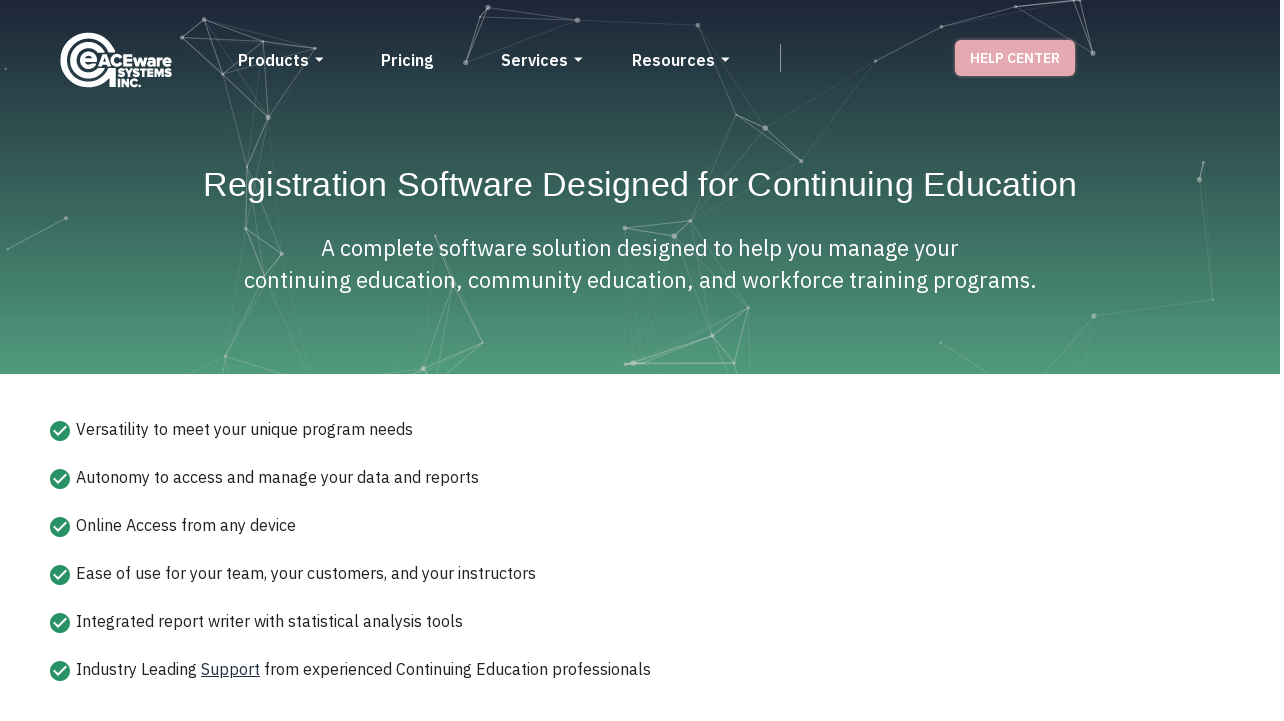

--- FILE ---
content_type: text/css
request_url: https://www.aceware.com/_nuxt/index.CFtoOe_n.css
body_size: 3644
content:
.unisex-var[data-v-b9a17bed],.unisex-var .v-theme--dark[data-v-b9a17bed],.unisex-var .v-theme--light[data-v-b9a17bed]{--v-theme-anchor:101,31,255;--v-theme-primarylight:209,196,233;--v-theme-primary:101,31,255;--v-theme-primarydark:49,27,146;--v-theme-secondarylight:225,190,231;--v-theme-secondary:156,39,176;--v-theme-secondarydark:74,20,140}.femine-var[data-v-b9a17bed],.femine-var .v-theme--dark[data-v-b9a17bed],.femine-var .v-theme--light[data-v-b9a17bed]{--v-theme-anchor:236,64,122;--v-theme-primarylight:248,187,208;--v-theme-primary:236,64,122;--v-theme-primarydark:136,14,79;--v-theme-secondarylight:255,204,188;--v-theme-secondary:255,112,67;--v-theme-secondarydark:191,54,12}.maskulino-var[data-v-b9a17bed],.maskulino-var .v-theme--dark[data-v-b9a17bed],.maskulino-var .v-theme--light[data-v-b9a17bed]{--v-theme-anchor:41,98,255;--v-theme-primarylight:238,238,238;--v-theme-primary:33,33,33;--v-theme-primarydark:66,66,66;--v-theme-secondarylight:187,222,251;--v-theme-secondary:41,98,255;--v-theme-secondarydark:13,71,161}.roseGold-var[data-v-b9a17bed],.roseGold-var .v-theme--dark[data-v-b9a17bed],.roseGold-var .v-theme--light[data-v-b9a17bed]{--v-theme-anchor:236,64,122;--v-theme-primarylight:252,228,236;--v-theme-primary:236,64,122;--v-theme-primarydark:216,27,96;--v-theme-secondarylight:255,248,225;--v-theme-secondary:255,160,0;--v-theme-secondarydark:255,111,0}.ocean-var[data-v-b9a17bed],.ocean-var .v-theme--dark[data-v-b9a17bed],.ocean-var .v-theme--light[data-v-b9a17bed]{--v-theme-anchor:33,150,243;--v-theme-primarylight:187,222,251;--v-theme-primary:33,150,243;--v-theme-primarydark:13,71,161;--v-theme-secondarylight:178,235,242;--v-theme-secondary:0,188,212;--v-theme-secondarydark:0,96,100}.fresh-var[data-v-b9a17bed],.fresh-var .v-theme--dark[data-v-b9a17bed],.fresh-var .v-theme--light[data-v-b9a17bed]{--v-theme-anchor:3,172,242;--v-theme-primarylight:179,229,252;--v-theme-primary:3,172,242;--v-theme-primarydark:1,87,155;--v-theme-secondarylight:200,230,201;--v-theme-secondary:76,175,80;--v-theme-secondarydark:53,122,56}.violeta-var[data-v-b9a17bed],.violeta-var .v-theme--dark[data-v-b9a17bed],.violeta-var .v-theme--light[data-v-b9a17bed]{--v-theme-anchor:156,39,176;--v-theme-primarylight:225,190,231;--v-theme-primary:156,39,176;--v-theme-primarydark:106,27,154;--v-theme-secondarylight:220,237,200;--v-theme-secondary:139,195,74;--v-theme-secondarydark:85,139,47}.joker-var[data-v-b9a17bed],.joker-var .v-theme--dark[data-v-b9a17bed],.joker-var .v-theme--light[data-v-b9a17bed]{--v-theme-anchor:103,58,183;--v-theme-primarylight:209,196,233;--v-theme-primary:103,58,183;--v-theme-primarydark:49,27,146;--v-theme-secondarylight:178,235,242;--v-theme-secondary:0,188,212;--v-theme-secondarydark:0,96,100}.passion-var[data-v-b9a17bed],.passion-var .v-theme--dark[data-v-b9a17bed],.passion-var .v-theme--light[data-v-b9a17bed]{--v-theme-anchor:233,30,99;--v-theme-primarylight:248,187,208;--v-theme-primary:233,30,99;--v-theme-primarydark:136,14,79;--v-theme-secondarylight:197,202,233;--v-theme-secondary:48,79,254;--v-theme-secondarydark:26,35,126}.www-var[data-v-b9a17bed],.www-var .v-theme--dark[data-v-b9a17bed],.www-var .v-theme--light[data-v-b9a17bed]{--v-theme-anchor:76,175,80;--v-theme-primarylight:200,230,201;--v-theme-primary:76,175,80;--v-theme-primarydark:46,125,50;--v-theme-secondarylight:255,236,179;--v-theme-secondary:255,160,0;--v-theme-secondarydark:255,111,0}.cloud-var[data-v-b9a17bed],.cloud-var .v-theme--dark[data-v-b9a17bed],.cloud-var .v-theme--light[data-v-b9a17bed]{--v-theme-anchor-base:3,169,244;--v-theme-primarylight:179,229,252;--v-theme-primary:3,169,244;--v-theme-primarydark:1,87,155;--v-theme-secondarylight:255,224,178;--v-theme-secondary:255,152,0;--v-theme-secondarydark:230,81,0}.smart-var[data-v-b9a17bed],.smart-var .v-theme--dark[data-v-b9a17bed],.smart-var .v-theme--light[data-v-b9a17bed]{--v-theme-anchor:0,188,212;--v-theme-primarylight:178,235,242;--v-theme-primary:0,188,212;--v-theme-primarydark:0,131,143;--v-theme-secondarylight:255,236,179;--v-theme-secondary:255,160,0;--v-theme-secondarydark:255,111,0}.green-leaf-var[data-v-b9a17bed],.green-leaf-var .v-theme--dark[data-v-b9a17bed],.green-leaf-var .v-theme--light[data-v-b9a17bed]{--v-theme-anchor:0,150,136;--v-theme-primarylight:224,247,250;--v-theme-primary:0,150,136;--v-theme-primarydark:0,105,92;--v-theme-secondarylight:207,216,220;--v-theme-secondary:96,125,139;--v-theme-secondarydark:55,71,79}.grayscale-var[data-v-b9a17bed],.grayscale-var .v-theme--dark[data-v-b9a17bed],.grayscale-var .v-theme--light[data-v-b9a17bed]{--v-theme-anchor:84,110,122;--v-theme-primarylight:207,216,220;--v-theme-primary:84,110,122;--v-theme-primarydark:38,50,56;--v-theme-secondarylight:215,204,200;--v-theme-secondary:109,76,65;--v-theme-secondarydark:62,39,35}.green-nature-var[data-v-b9a17bed],.green-nature-var .v-theme--dark[data-v-b9a17bed],.green-nature-var .v-theme--light[data-v-b9a17bed]{--v-theme-anchor:0,150,136;--v-theme-primarylight:224,247,250;--v-theme-primary:0,150,136;--v-theme-primarydark:0,105,92;--v-theme-secondarylight:241,248,233;--v-theme-secondary:104,159,56;--v-theme-secondarydark:51,105,30}.green-burgundy-var[data-v-b9a17bed],.green-burgundy-var .v-theme--dark[data-v-b9a17bed],.green-burgundy-var .v-theme--light[data-v-b9a17bed]{--v-theme-anchor:233,30,99;--v-theme-primarylight:248,187,208;--v-theme-primary:233,30,99;--v-theme-primarydark:173,20,87;--v-theme-secondarylight:187,222,251;--v-theme-secondary:33,150,243;--v-theme-secondarydark:21,101,192}.green-roseGold-var[data-v-b9a17bed],.green-roseGold-var .v-theme--dark[data-v-b9a17bed],.green-roseGold-var .v-theme--light[data-v-b9a17bed]{--v-theme-anchor:236,64,122;--v-theme-primarylight:252,228,236;--v-theme-primary:236,64,122;--v-theme-primarydark:216,27,96;--v-theme-secondarylight:255,248,225;--v-theme-secondary:255,160,0;--v-theme-secondarydark:255,111,0}.green-deepBlue-var[data-v-b9a17bed],.green-deepBlue-var .v-theme--dark[data-v-b9a17bed],.green-deepBlue-var .v-theme--light[data-v-b9a17bed]{--v-theme-anchor:63,81,181;--v-theme-primarylight:232,234,246;--v-theme-primary:63,81,181;--v-theme-primarydark:40,53,147;--v-theme-secondarylight:225,245,254;--v-theme-secondary:3,169,244;--v-theme-secondarydark:2,119,189}.green-ubuntu-var[data-v-b9a17bed],.green-ubuntu-var .v-theme--dark[data-v-b9a17bed],.green-ubuntu-var .v-theme--light[data-v-b9a17bed]{--v-theme-anchor:239,108,0;--v-theme-primarylight:255,243,224;--v-theme-primary:239,108,0;--v-theme-primarydark:230,81,0;--v-theme-secondarylight:243,229,245;--v-theme-secondary:156,39,176;--v-theme-secondarydark:123,31,162}.green-greenNature-var[data-v-b9a17bed],.green-greenNature-var .v-theme--dark[data-v-b9a17bed],.green-greenNature-var .v-theme--light[data-v-b9a17bed]{--v-theme-anchor:0,150,136;--v-theme-primarylight:224,247,250;--v-theme-primary:0,150,136;--v-theme-primarydark:0,105,92;--v-theme-secondarylight:241,248,233;--v-theme-secondary:104,159,56;--v-theme-secondarydark:51,105,30}.green-vampire-var[data-v-b9a17bed],.green-vampire-var .v-theme--dark[data-v-b9a17bed],.green-vampire-var .v-theme--light[data-v-b9a17bed]{--v-theme-anchor:244,67,54;--v-theme-primarylight:255,235,238;--v-theme-primary:244,67,54;--v-theme-primarydark:229,57,53;--v-theme-secondarylight:236,239,241;--v-theme-secondary:96,125,139;--v-theme-secondarydark:69,90,100}.green-mint-var[data-v-b9a17bed],.green-mint-var .v-theme--dark[data-v-b9a17bed],.green-mint-var .v-theme--light[data-v-b9a17bed]{--v-theme-anchor:33,150,243;--v-theme-primarylight:187,222,251;--v-theme-primary:33,150,243;--v-theme-primarydark:13,71,161;--v-theme-secondarylight:179,229,252;--v-theme-secondary:3,169,244;--v-theme-secondarydark:1,87,155}.green-gold-var[data-v-b9a17bed],.green-gold-var .v-theme--dark[data-v-b9a17bed],.green-gold-var .v-theme--light[data-v-b9a17bed]{--v-theme-anchor:255,145,0;--v-theme-primarylight:255,249,196;--v-theme-primary:255,145,0;--v-theme-primarydark:255,109,0;--v-theme-secondarylight:239,235,233;--v-theme-secondary:141,110,99;--v-theme-secondarydark:78,52,46}.green-botani-var[data-v-b9a17bed],.green-botani-var .v-theme--dark[data-v-b9a17bed],.green-botani-var .v-theme--light[data-v-b9a17bed]{--v-theme-anchor:104,159,56;--v-theme-primarylight:220,237,200;--v-theme-primary:104,159,56;--v-theme-primarydark:51,105,30;--v-theme-secondarylight:252,228,236;--v-theme-secondary:240,98,146;--v-theme-secondarydark:173,20,87}.green-littleQueen-var[data-v-b9a17bed],.green-littleQueen-var .v-theme--dark[data-v-b9a17bed],.green-littleQueen-var .v-theme--light[data-v-b9a17bed]{--v-theme-anchor:0,188,212;--v-theme-primarylight:224,247,250;--v-theme-primary:0,188,212;--v-theme-primarydark:0,96,100;--v-theme-secondarylight:252,228,236;--v-theme-secondary:240,98,146;--v-theme-secondarydark:173,20,87}.green-purple-var[data-v-b9a17bed],.green-purple-var .v-theme--dark[data-v-b9a17bed],.green-purple-var .v-theme--light[data-v-b9a17bed]{--v-theme-anchor:156,39,176;--v-theme-primarylight:243,229,245;--v-theme-primary:156,39,176;--v-theme-primarydark:106,27,154;--v-theme-secondarylight:234,128,252;--v-theme-secondary:170,0,255;--v-theme-secondarydark:74,20,140}.green-black-var[data-v-b9a17bed],.green-black-var .v-theme--dark[data-v-b9a17bed],.green-black-var .v-theme--light[data-v-b9a17bed]{--v-theme-anchor:33,33,33;--v-theme-primarylight:158,158,158;--v-theme-primary:33,33,33;--v-theme-primarydark:0,0,0;--v-theme-secondarylight:224,224,224;--v-theme-secondary:117,117,117;--v-theme-secondarydark:66,66,66}.green-brown-var[data-v-b9a17bed],.green-brown-var .v-theme--dark[data-v-b9a17bed],.green-brown-var .v-theme--light[data-v-b9a17bed]{--v-theme-anchor:121,85,72;--v-theme-primarylight:215,204,200;--v-theme-primary:121,85,72;--v-theme-primarydark:78,52,46;--v-theme-secondarylight:204,176,176;--v-theme-secondary:121,72,72;--v-theme-secondarydark:62,39,35}.use-text-title[data-v-b9a17bed]{font-size:48px;font-weight:var(--font-bold);line-height:72px}@media (max-width:1279px){.use-text-title[data-v-b9a17bed]{font-size:38px;line-height:60px}}@media (max-width:599px){.use-text-title[data-v-b9a17bed]{font-size:28px;line-height:44px}}.use-text-title2[data-v-b9a17bed]{font-size:36px;font-weight:var(--font-bold);line-height:56px}@media (max-width:1279px){.use-text-title2[data-v-b9a17bed]{font-size:32px;line-height:48px}}@media (max-width:599px){.use-text-title2[data-v-b9a17bed]{font-size:24px;line-height:36px}}.use-text-subtitle[data-v-b9a17bed]{font-size:28px;font-weight:var(--font-medium);line-height:44px}@media (max-width:1279px){.use-text-subtitle[data-v-b9a17bed]{font-size:24px;line-height:36px}}@media (max-width:599px){.use-text-subtitle[data-v-b9a17bed]{font-size:18px;line-height:28px}}.use-text-subtitle2[data-v-b9a17bed]{font-size:22px;font-weight:var(--font-regular);line-height:32px}@media (max-width:1279px){.use-text-subtitle2[data-v-b9a17bed]{font-size:20px;line-height:32px}}@media (max-width:599px){.use-text-subtitle2[data-v-b9a17bed]{font-size:16px;line-height:24px}}.use-text-caption[data-v-b9a17bed],.use-text-paragraph[data-v-b9a17bed]{font-size:16px;font-weight:var(--font-regular);line-height:24px}@media (max-width:599px){.use-text-caption[data-v-b9a17bed]{font-size:14px;line-height:22px}}@media (max-width:1919px){.use-hidden-lg-down[data-v-b9a17bed]{display:none!important}}@media (max-width:1279px){.use-hidden-md-down[data-v-b9a17bed]{display:none!important}}@media (max-width:959px){.use-hidden-sm-down[data-v-b9a17bed]{display:none!important}}@media (max-width:599px){.use-hidden-xs-down[data-v-b9a17bed]{display:none!important}}@media (min-width:1280px){.use-hidden-lg-up[data-v-b9a17bed]{display:none!important}}@media (min-width:960px){.use-hidden-md-up[data-v-b9a17bed]{display:none!important}}@media (min-width:600px){.use-hidden-sm-up[data-v-b9a17bed]{display:none!important}}.root[data-v-b9a17bed]{background-position:center 101%;background-repeat:no-repeat;background-size:100%;position:relative}.v-theme--light .root[data-v-b9a17bed]{background-image:url(../images/default/deco-bottom-light.svg)}.v-theme--dark .root[data-v-b9a17bed]{background-image:url(../images/default/deco-bottom-dark.svg)}@media (max-width:959px){.root[data-v-b9a17bed]{padding:80px 24px}}@media (max-width:599px){.root[data-v-b9a17bed]{padding:0}}.v-theme--light .root[data-v-b9a17bed]{background-color:#ccc;position:relative}.v-theme--light .root[data-v-b9a17bed]:before{background-color:#fff;background:#eff1f3;content:"";height:100%;left:0;opacity:.84;opacity:.6;position:absolute;top:0;width:100%}.v-theme--dark .root[data-v-b9a17bed]{background-color:rgb(var(--v-theme-primarydark))}.v-theme--dark .root[data-v-b9a17bed]:before{background:#303030;content:"";height:100%;left:0;opacity:.6;position:absolute;top:0;width:100%}.root>.v-container[data-v-b9a17bed]{height:300px;position:relative}@media (max-width:599px){.root>.v-container[data-v-b9a17bed]{height:200px}}.slider-wrap[data-v-b9a17bed]{min-height:500px;position:relative;z-index:1}@media (max-width:959px){.slider-wrap[data-v-b9a17bed]{min-height:240px}}.even h1 .v-btn[data-v-b9a17bed]{color:rgb(var(--v-theme-primary))}.even .decoration svg[data-v-b9a17bed]{fill:#00000061}.odd h1 .v-btn[data-v-b9a17bed]{color:rgb(var(--v-theme-primary))}.odd .decoration svg[data-v-b9a17bed]{fill:#00000061}.item[data-v-b9a17bed]{max-height:500px;padding:24px 8px;z-index:10}.item svg[data-v-b9a17bed]{height:450px;width:450px}.item section[data-v-b9a17bed]{position:relative;transform:translate(0);transition:all .5s ease;z-index:10}.item figure[data-v-b9a17bed]{height:450px;line-height:450px;margin:0;position:absolute;text-align:center;top:0;transition:none!important;width:450px}[dir=ltr] .item figure[data-v-b9a17bed]{left:0}[dir=rtl] .item figure[data-v-b9a17bed]{right:0}.item figure img[data-v-b9a17bed]{height:50%;margin-top:10px;opacity:1;transition:none;vertical-align:middle;width:50%;z-index:1000}.item .paper[data-v-b9a17bed]{border-radius:24px;padding-top:9px;position:relative}.v-locale--is-rtl .item .paper[data-v-b9a17bed]{padding:72px 128px 72px 48px}.v-locale--is-ltr .item .paper[data-v-b9a17bed]{padding:72px 48px 72px 128px}@media (min-width:1280px){[dir=ltr] .item .paper[data-v-b9a17bed]{left:-80px}[dir=rtl] .item .paper[data-v-b9a17bed]{right:-80px}}@media (min-width:960px){.item .paper[data-v-b9a17bed]{margin-top:60px}}@media (max-width:1279px){.item .paper[data-v-b9a17bed]{width:calc(100% - 80px)}}@media (max-width:959px){.item .paper[data-v-b9a17bed]{padding:48px!important}}@media (max-width:599px){.item .paper[data-v-b9a17bed]{padding:16px!important;width:100%}}.item .paper button[data-v-b9a17bed]{justify-content:flex-start}@media (max-width:959px){.item .paper button[data-v-b9a17bed]{justify-content:center}}.item h1[data-v-b9a17bed]{font-weight:var(--font-bold);line-height:42px;margin-bottom:24px}.item h1 button.v-btn[data-v-b9a17bed]{display:block;font-size:26px;font-weight:var(--font-bold);max-width:500px;padding:0;text-transform:none}[dir=ltr] .item h1 button.v-btn[data-v-b9a17bed]{text-align:left}[dir=rtl] .item h1 button.v-btn[data-v-b9a17bed]{text-align:right}.item h1 button.v-btn[data-v-b9a17bed] .v-btn__content{display:block;text-overflow:ellipsis;white-space:nowrap}[dir=ltr] .item h1 button.v-btn[data-v-b9a17bed] .v-btn__content{margin-left:-4px}[dir=rtl] .item h1 button.v-btn[data-v-b9a17bed] .v-btn__content{margin-right:-4px}@media (max-width:599px){.item h1 button.v-btn[data-v-b9a17bed] .v-btn__content{font-size:16px;text-align:center}}@media (max-width:1279px){.item h1 button.v-btn[data-v-b9a17bed]{font-size:18px;line-height:36px;text-align:center;white-space:normal;width:100%}}@media (max-width:599px){.item h1 button.v-btn[data-v-b9a17bed]{font-size:18px;line-height:28px}.item h1[data-v-b9a17bed]{line-height:32px;white-space:normal}}.item p[data-v-b9a17bed]{margin-bottom:16px}@media (max-width:599px){.item p[data-v-b9a17bed]{font-size:16px;text-align:center}}.item .time h6[data-v-b9a17bed]{font-size:16px}.v-theme--light .item .time h6[data-v-b9a17bed]{color:#0000008a}.v-theme--dark .item .time h6[data-v-b9a17bed]{color:#ffffffb3}@media (max-width:599px){.item .time h6[data-v-b9a17bed]{text-align:center}}.item[data-v-b9a17bed]:before{display:none}.next[data-v-b9a17bed],.prev[data-v-b9a17bed]{border-radius:50%;height:40px;position:absolute;transition:all .3s ease;width:40px;z-index:11}.v-theme--light .next[data-v-b9a17bed],.v-theme--light .prev[data-v-b9a17bed]{background-color:#fff}.v-theme--dark .next[data-v-b9a17bed],.v-theme--dark .prev[data-v-b9a17bed]{background-color:#424242;box-shadow:0 1px 3px #32323233,0 1px 1px #32323224,0 2px 1px -1px #3232321f}.v-theme--light .next[data-v-b9a17bed],.v-theme--light .prev[data-v-b9a17bed]{box-shadow:0 1px 3px #80808033,0 1px 1px #80808024,0 2px 1px -1px #8080801f}@media (max-width:599px){.next[data-v-b9a17bed],.prev[data-v-b9a17bed]{display:none}}.next i[data-v-b9a17bed],.prev i[data-v-b9a17bed]{font-size:35px;position:absolute;top:3px}[dir=ltr] .next i[data-v-b9a17bed],[dir=ltr] .prev i[data-v-b9a17bed]{left:3px}[dir=rtl] .next i[data-v-b9a17bed],[dir=rtl] .prev i[data-v-b9a17bed]{right:3px}.v-theme--light .next i[data-v-b9a17bed],.v-theme--light .prev i[data-v-b9a17bed]{fill:#0000008a}.v-theme--dark .next i[data-v-b9a17bed],.v-theme--dark .prev i[data-v-b9a17bed]{fill:#ffffffb3}.next[data-v-b9a17bed]{top:140px}[dir=ltr] .next[data-v-b9a17bed]{right:120px}[dir=rtl] .next[data-v-b9a17bed]{left:120px}@media (max-width:1279px){[dir=ltr] .next[data-v-b9a17bed]{right:20px}[dir=rtl] .next[data-v-b9a17bed]{left:20px}}.prev[data-v-b9a17bed]{top:200px}[dir=ltr] .prev[data-v-b9a17bed]{right:120px}[dir=rtl] .prev[data-v-b9a17bed]{left:120px}@media (max-width:1279px){[dir=ltr] .prev[data-v-b9a17bed]{right:20px}[dir=rtl] .prev[data-v-b9a17bed]{left:20px}}.decoration[data-v-b9a17bed]{opacity:.4;position:absolute;top:0;z-index:2}[dir=ltr] .decoration[data-v-b9a17bed]{left:0}[dir=rtl] .decoration[data-v-b9a17bed]{right:0}.img-wrap[data-v-b9a17bed]{position:relative;top:-46px}[dir=ltr] .img-wrap[data-v-b9a17bed]{left:-400px}[dir=rtl] .img-wrap[data-v-b9a17bed]{right:-400px}.slide-left-enter-active[data-v-b9a17bed],.slide-left-leave-active[data-v-b9a17bed],.slide-right-enter-active[data-v-b9a17bed],.slide-right-leave-active[data-v-b9a17bed]{opacity:1;position:absolute;transition:all 2s ease;transition-delay:.2s;visibility:visible;width:100%}.slide-left-enter-active h1[data-v-b9a17bed],.slide-left-leave-active h1[data-v-b9a17bed],.slide-right-enter-active h1[data-v-b9a17bed],.slide-right-leave-active h1[data-v-b9a17bed]{transition-delay:1s}.slide-left-enter-active p[data-v-b9a17bed],.slide-left-leave-active p[data-v-b9a17bed],.slide-right-enter-active p[data-v-b9a17bed],.slide-right-leave-active p[data-v-b9a17bed]{transition-delay:1.1s}.slide-left-enter-active button[data-v-b9a17bed],.slide-left-leave-active button[data-v-b9a17bed],.slide-right-enter-active button[data-v-b9a17bed],.slide-right-leave-active button[data-v-b9a17bed]{transition-delay:1.3s}.slide-left-enter-active section[data-v-b9a17bed],.slide-left-leave-active section[data-v-b9a17bed],.slide-right-enter-active section[data-v-b9a17bed],.slide-right-leave-active section[data-v-b9a17bed]{opacity:0;transform:translate(40px)}.slide-left-enter-active section img[data-v-b9a17bed],.slide-left-leave-active section img[data-v-b9a17bed],.slide-right-enter-active section img[data-v-b9a17bed],.slide-right-leave-active section img[data-v-b9a17bed]{transition-delay:1.3s}.slide-left-enter-active section span[data-v-b9a17bed],.slide-left-leave-active section span[data-v-b9a17bed],.slide-right-enter-active section span[data-v-b9a17bed],.slide-right-leave-active section span[data-v-b9a17bed]{transition-delay:1.4s}.slide-left-enter-active span strong[data-v-b9a17bed],.slide-left-leave-active span strong[data-v-b9a17bed],.slide-right-enter-active span strong[data-v-b9a17bed],.slide-right-leave-active span strong[data-v-b9a17bed]{transition-delay:1.5s}.slide-left-leave-to h1[data-v-b9a17bed],.slide-right-leave-to h1[data-v-b9a17bed]{transition-delay:.3s}.slide-left-leave-to p[data-v-b9a17bed],.slide-right-leave-to p[data-v-b9a17bed]{transition-delay:.2s}.slide-left-leave-to button[data-v-b9a17bed],.slide-right-leave-to button[data-v-b9a17bed]{transition-delay:0s}.slide-left-leave-to section[data-v-b9a17bed] *,.slide-left-leave-to section img[data-v-b9a17bed],.slide-right-leave-to section[data-v-b9a17bed] *,.slide-right-leave-to section img[data-v-b9a17bed]{transition-delay:1.3s}.slide-left-leave-to section span[data-v-b9a17bed],.slide-right-leave-to section span[data-v-b9a17bed]{transition-delay:.1s}.slide-left-leave-to section span strong[data-v-b9a17bed],.slide-right-leave-to section span strong[data-v-b9a17bed]{transition-delay:0s}.slide-left-leave-to[data-v-b9a17bed],.slide-right-enter-from[data-v-b9a17bed]{transform:translate(100%)}.slide-left-enter-from[data-v-b9a17bed],.slide-right-leave-to[data-v-b9a17bed]{transform:translate(-100%)}.slide-left-enter-from h1[data-v-b9a17bed],.slide-right-leave-to h1[data-v-b9a17bed]{opacity:0;transform:translateY(-20px)}.slide-left-enter-from button[data-v-b9a17bed],.slide-left-enter-from p[data-v-b9a17bed],.slide-right-leave-to button[data-v-b9a17bed],.slide-right-leave-to p[data-v-b9a17bed]{opacity:0;transform:translateY(20px)}.slide-left-enter-from section[data-v-b9a17bed],.slide-right-leave-to section[data-v-b9a17bed]{opacity:0}.slide-left-enter-from section img[data-v-b9a17bed],.slide-left-enter-from section[data-v-b9a17bed]>*,.slide-right-leave-to section img[data-v-b9a17bed],.slide-right-leave-to section[data-v-b9a17bed]>*{opacity:0;transform:translate(-10px)}.slide-left-enter-from section span[data-v-b9a17bed],.slide-right-leave-to section span[data-v-b9a17bed]{opacity:0;transform:translateY(-10px)}.slide-left-enter-from section span strong[data-v-b9a17bed],.slide-right-leave-to section span strong[data-v-b9a17bed]{opacity:0;transform:translateY(10px)}.slide-left-leave-to h1[data-v-b9a17bed],.slide-right-enter-from h1[data-v-b9a17bed]{opacity:0;transform:translateY(-20px);transition:all .3s ease}.slide-left-leave-to button[data-v-b9a17bed],.slide-left-leave-to p[data-v-b9a17bed],.slide-right-enter-from button[data-v-b9a17bed],.slide-right-enter-from p[data-v-b9a17bed]{opacity:0;transform:translateY(20px);transition:all .3s ease}.slide-left-leave-to section[data-v-b9a17bed] *,.slide-right-enter-from section[data-v-b9a17bed] *{transition:all .3s ease}.slide-left-leave-to section figure[data-v-b9a17bed],.slide-right-enter-from section figure[data-v-b9a17bed]{opacity:0;transform:scale(.7)}.slide-left-leave-to section img[data-v-b9a17bed],.slide-right-enter-from section img[data-v-b9a17bed]{opacity:0;transform:translate(-10px)}.slide-left-leave-to section span[data-v-b9a17bed],.slide-right-enter-from section span[data-v-b9a17bed]{opacity:0;transform:translateY(-10px)}.slide-left-leave-to section span strong[data-v-b9a17bed],.slide-right-enter-from section span strong[data-v-b9a17bed]{opacity:0;transform:translateY(10px)}.swipper[data-v-b9a17bed]{height:100%;left:0;position:absolute;top:0;width:100%}@media (min-width:960px){.swipper[data-v-b9a17bed]{display:none}}.unisex-var[data-v-1e99e2d1],.unisex-var .v-theme--dark[data-v-1e99e2d1],.unisex-var .v-theme--light[data-v-1e99e2d1]{--v-theme-anchor:101,31,255;--v-theme-primarylight:209,196,233;--v-theme-primary:101,31,255;--v-theme-primarydark:49,27,146;--v-theme-secondarylight:225,190,231;--v-theme-secondary:156,39,176;--v-theme-secondarydark:74,20,140}.femine-var[data-v-1e99e2d1],.femine-var .v-theme--dark[data-v-1e99e2d1],.femine-var .v-theme--light[data-v-1e99e2d1]{--v-theme-anchor:236,64,122;--v-theme-primarylight:248,187,208;--v-theme-primary:236,64,122;--v-theme-primarydark:136,14,79;--v-theme-secondarylight:255,204,188;--v-theme-secondary:255,112,67;--v-theme-secondarydark:191,54,12}.maskulino-var[data-v-1e99e2d1],.maskulino-var .v-theme--dark[data-v-1e99e2d1],.maskulino-var .v-theme--light[data-v-1e99e2d1]{--v-theme-anchor:41,98,255;--v-theme-primarylight:238,238,238;--v-theme-primary:33,33,33;--v-theme-primarydark:66,66,66;--v-theme-secondarylight:187,222,251;--v-theme-secondary:41,98,255;--v-theme-secondarydark:13,71,161}.roseGold-var[data-v-1e99e2d1],.roseGold-var .v-theme--dark[data-v-1e99e2d1],.roseGold-var .v-theme--light[data-v-1e99e2d1]{--v-theme-anchor:236,64,122;--v-theme-primarylight:252,228,236;--v-theme-primary:236,64,122;--v-theme-primarydark:216,27,96;--v-theme-secondarylight:255,248,225;--v-theme-secondary:255,160,0;--v-theme-secondarydark:255,111,0}.ocean-var[data-v-1e99e2d1],.ocean-var .v-theme--dark[data-v-1e99e2d1],.ocean-var .v-theme--light[data-v-1e99e2d1]{--v-theme-anchor:33,150,243;--v-theme-primarylight:187,222,251;--v-theme-primary:33,150,243;--v-theme-primarydark:13,71,161;--v-theme-secondarylight:178,235,242;--v-theme-secondary:0,188,212;--v-theme-secondarydark:0,96,100}.fresh-var[data-v-1e99e2d1],.fresh-var .v-theme--dark[data-v-1e99e2d1],.fresh-var .v-theme--light[data-v-1e99e2d1]{--v-theme-anchor:3,172,242;--v-theme-primarylight:179,229,252;--v-theme-primary:3,172,242;--v-theme-primarydark:1,87,155;--v-theme-secondarylight:200,230,201;--v-theme-secondary:76,175,80;--v-theme-secondarydark:53,122,56}.violeta-var[data-v-1e99e2d1],.violeta-var .v-theme--dark[data-v-1e99e2d1],.violeta-var .v-theme--light[data-v-1e99e2d1]{--v-theme-anchor:156,39,176;--v-theme-primarylight:225,190,231;--v-theme-primary:156,39,176;--v-theme-primarydark:106,27,154;--v-theme-secondarylight:220,237,200;--v-theme-secondary:139,195,74;--v-theme-secondarydark:85,139,47}.joker-var[data-v-1e99e2d1],.joker-var .v-theme--dark[data-v-1e99e2d1],.joker-var .v-theme--light[data-v-1e99e2d1]{--v-theme-anchor:103,58,183;--v-theme-primarylight:209,196,233;--v-theme-primary:103,58,183;--v-theme-primarydark:49,27,146;--v-theme-secondarylight:178,235,242;--v-theme-secondary:0,188,212;--v-theme-secondarydark:0,96,100}.passion-var[data-v-1e99e2d1],.passion-var .v-theme--dark[data-v-1e99e2d1],.passion-var .v-theme--light[data-v-1e99e2d1]{--v-theme-anchor:233,30,99;--v-theme-primarylight:248,187,208;--v-theme-primary:233,30,99;--v-theme-primarydark:136,14,79;--v-theme-secondarylight:197,202,233;--v-theme-secondary:48,79,254;--v-theme-secondarydark:26,35,126}.www-var[data-v-1e99e2d1],.www-var .v-theme--dark[data-v-1e99e2d1],.www-var .v-theme--light[data-v-1e99e2d1]{--v-theme-anchor:76,175,80;--v-theme-primarylight:200,230,201;--v-theme-primary:76,175,80;--v-theme-primarydark:46,125,50;--v-theme-secondarylight:255,236,179;--v-theme-secondary:255,160,0;--v-theme-secondarydark:255,111,0}.cloud-var[data-v-1e99e2d1],.cloud-var .v-theme--dark[data-v-1e99e2d1],.cloud-var .v-theme--light[data-v-1e99e2d1]{--v-theme-anchor-base:3,169,244;--v-theme-primarylight:179,229,252;--v-theme-primary:3,169,244;--v-theme-primarydark:1,87,155;--v-theme-secondarylight:255,224,178;--v-theme-secondary:255,152,0;--v-theme-secondarydark:230,81,0}.smart-var[data-v-1e99e2d1],.smart-var .v-theme--dark[data-v-1e99e2d1],.smart-var .v-theme--light[data-v-1e99e2d1]{--v-theme-anchor:0,188,212;--v-theme-primarylight:178,235,242;--v-theme-primary:0,188,212;--v-theme-primarydark:0,131,143;--v-theme-secondarylight:255,236,179;--v-theme-secondary:255,160,0;--v-theme-secondarydark:255,111,0}.green-leaf-var[data-v-1e99e2d1],.green-leaf-var .v-theme--dark[data-v-1e99e2d1],.green-leaf-var .v-theme--light[data-v-1e99e2d1]{--v-theme-anchor:0,150,136;--v-theme-primarylight:224,247,250;--v-theme-primary:0,150,136;--v-theme-primarydark:0,105,92;--v-theme-secondarylight:207,216,220;--v-theme-secondary:96,125,139;--v-theme-secondarydark:55,71,79}.grayscale-var[data-v-1e99e2d1],.grayscale-var .v-theme--dark[data-v-1e99e2d1],.grayscale-var .v-theme--light[data-v-1e99e2d1]{--v-theme-anchor:84,110,122;--v-theme-primarylight:207,216,220;--v-theme-primary:84,110,122;--v-theme-primarydark:38,50,56;--v-theme-secondarylight:215,204,200;--v-theme-secondary:109,76,65;--v-theme-secondarydark:62,39,35}.green-nature-var[data-v-1e99e2d1],.green-nature-var .v-theme--dark[data-v-1e99e2d1],.green-nature-var .v-theme--light[data-v-1e99e2d1]{--v-theme-anchor:0,150,136;--v-theme-primarylight:224,247,250;--v-theme-primary:0,150,136;--v-theme-primarydark:0,105,92;--v-theme-secondarylight:241,248,233;--v-theme-secondary:104,159,56;--v-theme-secondarydark:51,105,30}.green-burgundy-var[data-v-1e99e2d1],.green-burgundy-var .v-theme--dark[data-v-1e99e2d1],.green-burgundy-var .v-theme--light[data-v-1e99e2d1]{--v-theme-anchor:233,30,99;--v-theme-primarylight:248,187,208;--v-theme-primary:233,30,99;--v-theme-primarydark:173,20,87;--v-theme-secondarylight:187,222,251;--v-theme-secondary:33,150,243;--v-theme-secondarydark:21,101,192}.green-roseGold-var[data-v-1e99e2d1],.green-roseGold-var .v-theme--dark[data-v-1e99e2d1],.green-roseGold-var .v-theme--light[data-v-1e99e2d1]{--v-theme-anchor:236,64,122;--v-theme-primarylight:252,228,236;--v-theme-primary:236,64,122;--v-theme-primarydark:216,27,96;--v-theme-secondarylight:255,248,225;--v-theme-secondary:255,160,0;--v-theme-secondarydark:255,111,0}.green-deepBlue-var[data-v-1e99e2d1],.green-deepBlue-var .v-theme--dark[data-v-1e99e2d1],.green-deepBlue-var .v-theme--light[data-v-1e99e2d1]{--v-theme-anchor:63,81,181;--v-theme-primarylight:232,234,246;--v-theme-primary:63,81,181;--v-theme-primarydark:40,53,147;--v-theme-secondarylight:225,245,254;--v-theme-secondary:3,169,244;--v-theme-secondarydark:2,119,189}.green-ubuntu-var[data-v-1e99e2d1],.green-ubuntu-var .v-theme--dark[data-v-1e99e2d1],.green-ubuntu-var .v-theme--light[data-v-1e99e2d1]{--v-theme-anchor:239,108,0;--v-theme-primarylight:255,243,224;--v-theme-primary:239,108,0;--v-theme-primarydark:230,81,0;--v-theme-secondarylight:243,229,245;--v-theme-secondary:156,39,176;--v-theme-secondarydark:123,31,162}.green-greenNature-var[data-v-1e99e2d1],.green-greenNature-var .v-theme--dark[data-v-1e99e2d1],.green-greenNature-var .v-theme--light[data-v-1e99e2d1]{--v-theme-anchor:0,150,136;--v-theme-primarylight:224,247,250;--v-theme-primary:0,150,136;--v-theme-primarydark:0,105,92;--v-theme-secondarylight:241,248,233;--v-theme-secondary:104,159,56;--v-theme-secondarydark:51,105,30}.green-vampire-var[data-v-1e99e2d1],.green-vampire-var .v-theme--dark[data-v-1e99e2d1],.green-vampire-var .v-theme--light[data-v-1e99e2d1]{--v-theme-anchor:244,67,54;--v-theme-primarylight:255,235,238;--v-theme-primary:244,67,54;--v-theme-primarydark:229,57,53;--v-theme-secondarylight:236,239,241;--v-theme-secondary:96,125,139;--v-theme-secondarydark:69,90,100}.green-mint-var[data-v-1e99e2d1],.green-mint-var .v-theme--dark[data-v-1e99e2d1],.green-mint-var .v-theme--light[data-v-1e99e2d1]{--v-theme-anchor:33,150,243;--v-theme-primarylight:187,222,251;--v-theme-primary:33,150,243;--v-theme-primarydark:13,71,161;--v-theme-secondarylight:179,229,252;--v-theme-secondary:3,169,244;--v-theme-secondarydark:1,87,155}.green-gold-var[data-v-1e99e2d1],.green-gold-var .v-theme--dark[data-v-1e99e2d1],.green-gold-var .v-theme--light[data-v-1e99e2d1]{--v-theme-anchor:255,145,0;--v-theme-primarylight:255,249,196;--v-theme-primary:255,145,0;--v-theme-primarydark:255,109,0;--v-theme-secondarylight:239,235,233;--v-theme-secondary:141,110,99;--v-theme-secondarydark:78,52,46}.green-botani-var[data-v-1e99e2d1],.green-botani-var .v-theme--dark[data-v-1e99e2d1],.green-botani-var .v-theme--light[data-v-1e99e2d1]{--v-theme-anchor:104,159,56;--v-theme-primarylight:220,237,200;--v-theme-primary:104,159,56;--v-theme-primarydark:51,105,30;--v-theme-secondarylight:252,228,236;--v-theme-secondary:240,98,146;--v-theme-secondarydark:173,20,87}.green-littleQueen-var[data-v-1e99e2d1],.green-littleQueen-var .v-theme--dark[data-v-1e99e2d1],.green-littleQueen-var .v-theme--light[data-v-1e99e2d1]{--v-theme-anchor:0,188,212;--v-theme-primarylight:224,247,250;--v-theme-primary:0,188,212;--v-theme-primarydark:0,96,100;--v-theme-secondarylight:252,228,236;--v-theme-secondary:240,98,146;--v-theme-secondarydark:173,20,87}.green-purple-var[data-v-1e99e2d1],.green-purple-var .v-theme--dark[data-v-1e99e2d1],.green-purple-var .v-theme--light[data-v-1e99e2d1]{--v-theme-anchor:156,39,176;--v-theme-primarylight:243,229,245;--v-theme-primary:156,39,176;--v-theme-primarydark:106,27,154;--v-theme-secondarylight:234,128,252;--v-theme-secondary:170,0,255;--v-theme-secondarydark:74,20,140}.green-black-var[data-v-1e99e2d1],.green-black-var .v-theme--dark[data-v-1e99e2d1],.green-black-var .v-theme--light[data-v-1e99e2d1]{--v-theme-anchor:33,33,33;--v-theme-primarylight:158,158,158;--v-theme-primary:33,33,33;--v-theme-primarydark:0,0,0;--v-theme-secondarylight:224,224,224;--v-theme-secondary:117,117,117;--v-theme-secondarydark:66,66,66}.green-brown-var[data-v-1e99e2d1],.green-brown-var .v-theme--dark[data-v-1e99e2d1],.green-brown-var .v-theme--light[data-v-1e99e2d1]{--v-theme-anchor:121,85,72;--v-theme-primarylight:215,204,200;--v-theme-primary:121,85,72;--v-theme-primarydark:78,52,46;--v-theme-secondarylight:204,176,176;--v-theme-secondary:121,72,72;--v-theme-secondarydark:62,39,35}.use-text-title[data-v-1e99e2d1]{font-size:48px;font-weight:var(--font-bold);line-height:72px}@media (max-width:1279px){.use-text-title[data-v-1e99e2d1]{font-size:38px;line-height:60px}}@media (max-width:599px){.use-text-title[data-v-1e99e2d1]{font-size:28px;line-height:44px}}.use-text-title2[data-v-1e99e2d1]{font-size:36px;font-weight:var(--font-bold);line-height:56px}@media (max-width:1279px){.use-text-title2[data-v-1e99e2d1]{font-size:32px;line-height:48px}}@media (max-width:599px){.use-text-title2[data-v-1e99e2d1]{font-size:24px;line-height:36px}}.use-text-subtitle[data-v-1e99e2d1]{font-size:28px;font-weight:var(--font-medium);line-height:44px}@media (max-width:1279px){.use-text-subtitle[data-v-1e99e2d1]{font-size:24px;line-height:36px}}@media (max-width:599px){.use-text-subtitle[data-v-1e99e2d1]{font-size:18px;line-height:28px}}.use-text-subtitle2[data-v-1e99e2d1]{font-size:22px;font-weight:var(--font-regular);line-height:32px}@media (max-width:1279px){.use-text-subtitle2[data-v-1e99e2d1]{font-size:20px;line-height:32px}}@media (max-width:599px){.use-text-subtitle2[data-v-1e99e2d1]{font-size:16px;line-height:24px}}.use-text-caption[data-v-1e99e2d1],.use-text-paragraph[data-v-1e99e2d1]{font-size:16px;font-weight:var(--font-regular);line-height:24px}@media (max-width:599px){.use-text-caption[data-v-1e99e2d1]{font-size:14px;line-height:22px}}@media (max-width:1919px){.use-hidden-lg-down[data-v-1e99e2d1]{display:none!important}}@media (max-width:1279px){.use-hidden-md-down[data-v-1e99e2d1]{display:none!important}}@media (max-width:959px){.use-hidden-sm-down[data-v-1e99e2d1]{display:none!important}}@media (max-width:599px){.use-hidden-xs-down[data-v-1e99e2d1]{display:none!important}}@media (min-width:1280px){.use-hidden-lg-up[data-v-1e99e2d1]{display:none!important}}@media (min-width:960px){.use-hidden-md-up[data-v-1e99e2d1]{display:none!important}}@media (min-width:600px){.use-hidden-sm-up[data-v-1e99e2d1]{display:none!important}}.space-bottom[data-v-1e99e2d1]{margin-bottom:160px}@media (max-width:1279px){.space-bottom[data-v-1e99e2d1]{margin-bottom:120px}}.space-top[data-v-1e99e2d1]{margin-top:160px}@media (max-width:1279px){.space-top[data-v-1e99e2d1]{margin-top:120px}}.space-bottom-short[data-v-1e99e2d1]{margin-bottom:80px}@media (min-width:960px) and (max-width:1279px){.space-top-short-md-down[data-v-1e99e2d1]{margin-top:80px}}.space-top-short[data-v-1e99e2d1]{margin-top:80px}.bg-gradient-primary[data-v-1e99e2d1]{background:linear-gradient(135deg,#4e6db4,#e66e9a);border-radius:0!important}.countdown-card[data-v-1e99e2d1]{border-radius:16px;justify-content:center;margin:0 auto;max-width:600px}.countdown-card[data-v-1e99e2d1],.countdown-item[data-v-1e99e2d1]{align-items:center;display:flex;flex-direction:column}.countdown-item[data-v-1e99e2d1]{min-width:80px;text-align:center}.countdown-number[data-v-1e99e2d1]{line-height:1.2}.countdown-label[data-v-1e99e2d1]{margin-top:4px;opacity:.8}.w-100[data-v-1e99e2d1]{width:100%}


--- FILE ---
content_type: text/css
request_url: https://www.aceware.com/_nuxt/default.ChOrN8Lb.css
body_size: 8307
content:
.unisex-var[data-v-e04cdb17],.unisex-var .v-theme--dark[data-v-e04cdb17],.unisex-var .v-theme--light[data-v-e04cdb17]{--v-theme-anchor:101,31,255;--v-theme-primarylight:209,196,233;--v-theme-primary:101,31,255;--v-theme-primarydark:49,27,146;--v-theme-secondarylight:225,190,231;--v-theme-secondary:156,39,176;--v-theme-secondarydark:74,20,140}.femine-var[data-v-e04cdb17],.femine-var .v-theme--dark[data-v-e04cdb17],.femine-var .v-theme--light[data-v-e04cdb17]{--v-theme-anchor:236,64,122;--v-theme-primarylight:248,187,208;--v-theme-primary:236,64,122;--v-theme-primarydark:136,14,79;--v-theme-secondarylight:255,204,188;--v-theme-secondary:255,112,67;--v-theme-secondarydark:191,54,12}.maskulino-var[data-v-e04cdb17],.maskulino-var .v-theme--dark[data-v-e04cdb17],.maskulino-var .v-theme--light[data-v-e04cdb17]{--v-theme-anchor:41,98,255;--v-theme-primarylight:238,238,238;--v-theme-primary:33,33,33;--v-theme-primarydark:66,66,66;--v-theme-secondarylight:187,222,251;--v-theme-secondary:41,98,255;--v-theme-secondarydark:13,71,161}.roseGold-var[data-v-e04cdb17],.roseGold-var .v-theme--dark[data-v-e04cdb17],.roseGold-var .v-theme--light[data-v-e04cdb17]{--v-theme-anchor:236,64,122;--v-theme-primarylight:252,228,236;--v-theme-primary:236,64,122;--v-theme-primarydark:216,27,96;--v-theme-secondarylight:255,248,225;--v-theme-secondary:255,160,0;--v-theme-secondarydark:255,111,0}.ocean-var[data-v-e04cdb17],.ocean-var .v-theme--dark[data-v-e04cdb17],.ocean-var .v-theme--light[data-v-e04cdb17]{--v-theme-anchor:33,150,243;--v-theme-primarylight:187,222,251;--v-theme-primary:33,150,243;--v-theme-primarydark:13,71,161;--v-theme-secondarylight:178,235,242;--v-theme-secondary:0,188,212;--v-theme-secondarydark:0,96,100}.fresh-var[data-v-e04cdb17],.fresh-var .v-theme--dark[data-v-e04cdb17],.fresh-var .v-theme--light[data-v-e04cdb17]{--v-theme-anchor:3,172,242;--v-theme-primarylight:179,229,252;--v-theme-primary:3,172,242;--v-theme-primarydark:1,87,155;--v-theme-secondarylight:200,230,201;--v-theme-secondary:76,175,80;--v-theme-secondarydark:53,122,56}.violeta-var[data-v-e04cdb17],.violeta-var .v-theme--dark[data-v-e04cdb17],.violeta-var .v-theme--light[data-v-e04cdb17]{--v-theme-anchor:156,39,176;--v-theme-primarylight:225,190,231;--v-theme-primary:156,39,176;--v-theme-primarydark:106,27,154;--v-theme-secondarylight:220,237,200;--v-theme-secondary:139,195,74;--v-theme-secondarydark:85,139,47}.joker-var[data-v-e04cdb17],.joker-var .v-theme--dark[data-v-e04cdb17],.joker-var .v-theme--light[data-v-e04cdb17]{--v-theme-anchor:103,58,183;--v-theme-primarylight:209,196,233;--v-theme-primary:103,58,183;--v-theme-primarydark:49,27,146;--v-theme-secondarylight:178,235,242;--v-theme-secondary:0,188,212;--v-theme-secondarydark:0,96,100}.passion-var[data-v-e04cdb17],.passion-var .v-theme--dark[data-v-e04cdb17],.passion-var .v-theme--light[data-v-e04cdb17]{--v-theme-anchor:233,30,99;--v-theme-primarylight:248,187,208;--v-theme-primary:233,30,99;--v-theme-primarydark:136,14,79;--v-theme-secondarylight:197,202,233;--v-theme-secondary:48,79,254;--v-theme-secondarydark:26,35,126}.www-var[data-v-e04cdb17],.www-var .v-theme--dark[data-v-e04cdb17],.www-var .v-theme--light[data-v-e04cdb17]{--v-theme-anchor:76,175,80;--v-theme-primarylight:200,230,201;--v-theme-primary:76,175,80;--v-theme-primarydark:46,125,50;--v-theme-secondarylight:255,236,179;--v-theme-secondary:255,160,0;--v-theme-secondarydark:255,111,0}.cloud-var[data-v-e04cdb17],.cloud-var .v-theme--dark[data-v-e04cdb17],.cloud-var .v-theme--light[data-v-e04cdb17]{--v-theme-anchor-base:3,169,244;--v-theme-primarylight:179,229,252;--v-theme-primary:3,169,244;--v-theme-primarydark:1,87,155;--v-theme-secondarylight:255,224,178;--v-theme-secondary:255,152,0;--v-theme-secondarydark:230,81,0}.smart-var[data-v-e04cdb17],.smart-var .v-theme--dark[data-v-e04cdb17],.smart-var .v-theme--light[data-v-e04cdb17]{--v-theme-anchor:0,188,212;--v-theme-primarylight:178,235,242;--v-theme-primary:0,188,212;--v-theme-primarydark:0,131,143;--v-theme-secondarylight:255,236,179;--v-theme-secondary:255,160,0;--v-theme-secondarydark:255,111,0}.green-leaf-var[data-v-e04cdb17],.green-leaf-var .v-theme--dark[data-v-e04cdb17],.green-leaf-var .v-theme--light[data-v-e04cdb17]{--v-theme-anchor:0,150,136;--v-theme-primarylight:224,247,250;--v-theme-primary:0,150,136;--v-theme-primarydark:0,105,92;--v-theme-secondarylight:207,216,220;--v-theme-secondary:96,125,139;--v-theme-secondarydark:55,71,79}.grayscale-var[data-v-e04cdb17],.grayscale-var .v-theme--dark[data-v-e04cdb17],.grayscale-var .v-theme--light[data-v-e04cdb17]{--v-theme-anchor:84,110,122;--v-theme-primarylight:207,216,220;--v-theme-primary:84,110,122;--v-theme-primarydark:38,50,56;--v-theme-secondarylight:215,204,200;--v-theme-secondary:109,76,65;--v-theme-secondarydark:62,39,35}.green-nature-var[data-v-e04cdb17],.green-nature-var .v-theme--dark[data-v-e04cdb17],.green-nature-var .v-theme--light[data-v-e04cdb17]{--v-theme-anchor:0,150,136;--v-theme-primarylight:224,247,250;--v-theme-primary:0,150,136;--v-theme-primarydark:0,105,92;--v-theme-secondarylight:241,248,233;--v-theme-secondary:104,159,56;--v-theme-secondarydark:51,105,30}.green-burgundy-var[data-v-e04cdb17],.green-burgundy-var .v-theme--dark[data-v-e04cdb17],.green-burgundy-var .v-theme--light[data-v-e04cdb17]{--v-theme-anchor:233,30,99;--v-theme-primarylight:248,187,208;--v-theme-primary:233,30,99;--v-theme-primarydark:173,20,87;--v-theme-secondarylight:187,222,251;--v-theme-secondary:33,150,243;--v-theme-secondarydark:21,101,192}.green-roseGold-var[data-v-e04cdb17],.green-roseGold-var .v-theme--dark[data-v-e04cdb17],.green-roseGold-var .v-theme--light[data-v-e04cdb17]{--v-theme-anchor:236,64,122;--v-theme-primarylight:252,228,236;--v-theme-primary:236,64,122;--v-theme-primarydark:216,27,96;--v-theme-secondarylight:255,248,225;--v-theme-secondary:255,160,0;--v-theme-secondarydark:255,111,0}.green-deepBlue-var[data-v-e04cdb17],.green-deepBlue-var .v-theme--dark[data-v-e04cdb17],.green-deepBlue-var .v-theme--light[data-v-e04cdb17]{--v-theme-anchor:63,81,181;--v-theme-primarylight:232,234,246;--v-theme-primary:63,81,181;--v-theme-primarydark:40,53,147;--v-theme-secondarylight:225,245,254;--v-theme-secondary:3,169,244;--v-theme-secondarydark:2,119,189}.green-ubuntu-var[data-v-e04cdb17],.green-ubuntu-var .v-theme--dark[data-v-e04cdb17],.green-ubuntu-var .v-theme--light[data-v-e04cdb17]{--v-theme-anchor:239,108,0;--v-theme-primarylight:255,243,224;--v-theme-primary:239,108,0;--v-theme-primarydark:230,81,0;--v-theme-secondarylight:243,229,245;--v-theme-secondary:156,39,176;--v-theme-secondarydark:123,31,162}.green-greenNature-var[data-v-e04cdb17],.green-greenNature-var .v-theme--dark[data-v-e04cdb17],.green-greenNature-var .v-theme--light[data-v-e04cdb17]{--v-theme-anchor:0,150,136;--v-theme-primarylight:224,247,250;--v-theme-primary:0,150,136;--v-theme-primarydark:0,105,92;--v-theme-secondarylight:241,248,233;--v-theme-secondary:104,159,56;--v-theme-secondarydark:51,105,30}.green-vampire-var[data-v-e04cdb17],.green-vampire-var .v-theme--dark[data-v-e04cdb17],.green-vampire-var .v-theme--light[data-v-e04cdb17]{--v-theme-anchor:244,67,54;--v-theme-primarylight:255,235,238;--v-theme-primary:244,67,54;--v-theme-primarydark:229,57,53;--v-theme-secondarylight:236,239,241;--v-theme-secondary:96,125,139;--v-theme-secondarydark:69,90,100}.green-mint-var[data-v-e04cdb17],.green-mint-var .v-theme--dark[data-v-e04cdb17],.green-mint-var .v-theme--light[data-v-e04cdb17]{--v-theme-anchor:33,150,243;--v-theme-primarylight:187,222,251;--v-theme-primary:33,150,243;--v-theme-primarydark:13,71,161;--v-theme-secondarylight:179,229,252;--v-theme-secondary:3,169,244;--v-theme-secondarydark:1,87,155}.green-gold-var[data-v-e04cdb17],.green-gold-var .v-theme--dark[data-v-e04cdb17],.green-gold-var .v-theme--light[data-v-e04cdb17]{--v-theme-anchor:255,145,0;--v-theme-primarylight:255,249,196;--v-theme-primary:255,145,0;--v-theme-primarydark:255,109,0;--v-theme-secondarylight:239,235,233;--v-theme-secondary:141,110,99;--v-theme-secondarydark:78,52,46}.green-botani-var[data-v-e04cdb17],.green-botani-var .v-theme--dark[data-v-e04cdb17],.green-botani-var .v-theme--light[data-v-e04cdb17]{--v-theme-anchor:104,159,56;--v-theme-primarylight:220,237,200;--v-theme-primary:104,159,56;--v-theme-primarydark:51,105,30;--v-theme-secondarylight:252,228,236;--v-theme-secondary:240,98,146;--v-theme-secondarydark:173,20,87}.green-littleQueen-var[data-v-e04cdb17],.green-littleQueen-var .v-theme--dark[data-v-e04cdb17],.green-littleQueen-var .v-theme--light[data-v-e04cdb17]{--v-theme-anchor:0,188,212;--v-theme-primarylight:224,247,250;--v-theme-primary:0,188,212;--v-theme-primarydark:0,96,100;--v-theme-secondarylight:252,228,236;--v-theme-secondary:240,98,146;--v-theme-secondarydark:173,20,87}.green-purple-var[data-v-e04cdb17],.green-purple-var .v-theme--dark[data-v-e04cdb17],.green-purple-var .v-theme--light[data-v-e04cdb17]{--v-theme-anchor:156,39,176;--v-theme-primarylight:243,229,245;--v-theme-primary:156,39,176;--v-theme-primarydark:106,27,154;--v-theme-secondarylight:234,128,252;--v-theme-secondary:170,0,255;--v-theme-secondarydark:74,20,140}.green-black-var[data-v-e04cdb17],.green-black-var .v-theme--dark[data-v-e04cdb17],.green-black-var .v-theme--light[data-v-e04cdb17]{--v-theme-anchor:33,33,33;--v-theme-primarylight:158,158,158;--v-theme-primary:33,33,33;--v-theme-primarydark:0,0,0;--v-theme-secondarylight:224,224,224;--v-theme-secondary:117,117,117;--v-theme-secondarydark:66,66,66}.green-brown-var[data-v-e04cdb17],.green-brown-var .v-theme--dark[data-v-e04cdb17],.green-brown-var .v-theme--light[data-v-e04cdb17]{--v-theme-anchor:121,85,72;--v-theme-primarylight:215,204,200;--v-theme-primary:121,85,72;--v-theme-primarydark:78,52,46;--v-theme-secondarylight:204,176,176;--v-theme-secondary:121,72,72;--v-theme-secondarydark:62,39,35}.use-text-title[data-v-e04cdb17]{font-size:48px;font-weight:var(--font-bold);line-height:72px}@media (max-width:1279px){.use-text-title[data-v-e04cdb17]{font-size:38px;line-height:60px}}@media (max-width:599px){.use-text-title[data-v-e04cdb17]{font-size:28px;line-height:44px}}.use-text-title2[data-v-e04cdb17]{font-size:36px;font-weight:var(--font-bold);line-height:56px}@media (max-width:1279px){.use-text-title2[data-v-e04cdb17]{font-size:32px;line-height:48px}}@media (max-width:599px){.use-text-title2[data-v-e04cdb17]{font-size:24px;line-height:36px}}.use-text-subtitle[data-v-e04cdb17]{font-size:28px;font-weight:var(--font-medium);line-height:44px}@media (max-width:1279px){.use-text-subtitle[data-v-e04cdb17]{font-size:24px;line-height:36px}}@media (max-width:599px){.use-text-subtitle[data-v-e04cdb17]{font-size:18px;line-height:28px}}.use-text-subtitle2[data-v-e04cdb17]{font-size:22px;font-weight:var(--font-regular);line-height:32px}@media (max-width:1279px){.use-text-subtitle2[data-v-e04cdb17]{font-size:20px;line-height:32px}}@media (max-width:599px){.use-text-subtitle2[data-v-e04cdb17]{font-size:16px;line-height:24px}}.use-text-caption[data-v-e04cdb17],.use-text-paragraph[data-v-e04cdb17]{font-size:16px;font-weight:var(--font-regular);line-height:24px}@media (max-width:599px){.use-text-caption[data-v-e04cdb17]{font-size:14px;line-height:22px}}@media (max-width:1919px){.use-hidden-lg-down[data-v-e04cdb17]{display:none!important}}@media (max-width:1279px){.use-hidden-md-down[data-v-e04cdb17]{display:none!important}}@media (max-width:959px){.use-hidden-sm-down[data-v-e04cdb17]{display:none!important}}@media (max-width:599px){.use-hidden-xs-down[data-v-e04cdb17]{display:none!important}}@media (min-width:1280px){.use-hidden-lg-up[data-v-e04cdb17]{display:none!important}}@media (min-width:960px){.use-hidden-md-up[data-v-e04cdb17]{display:none!important}}@media (min-width:600px){.use-hidden-sm-up[data-v-e04cdb17]{display:none!important}}.popover[data-v-e04cdb17]{width:200px}.v-theme--light .popover[data-v-e04cdb17]{background-color:#fff}.v-theme--dark .popover[data-v-e04cdb17]{background-color:#424242}.popover .v-list[data-v-e04cdb17]{border-radius:0}.switch-toggle[data-v-e04cdb17]{display:flex;height:50px;justify-content:center;margin:-16px 16px 0}.switch-toggle[data-v-e04cdb17] .v-input--switch__thumb{color:var(--v-secondary-base)}.flex-menu[data-v-e04cdb17]{display:flex;margin-top:8px}.flex-menu label[data-v-e04cdb17]{padding-top:8px}.flex-menu[data-v-e04cdb17] .v-messages{display:none}@keyframes slideRight-e04cdb17{0%{opacity:0;transform:translate(-100px)}to{opacity:1;transform:none}}.header[data-v-e04cdb17] .v-toolbar__content{height:auto!important;margin:0}.header.v-app-bar.v-toolbar[data-v-e04cdb17]{background-color:transparent;z-index:1010!important}@media (min-width:1280px){.header[data-v-e04cdb17]{padding-top:8px}}.header.v-app-bar.v-toolbar[data-v-e04cdb17]:not(.v-sheet--outlined){box-shadow:none;height:auto!important;position:fixed!important;transition:background .3s ease}.v-theme--light .header.v-app-bar.v-toolbar[data-v-e04cdb17]:not(.v-sheet--outlined){color:#000000de}.v-theme--dark .header.v-app-bar.v-toolbar[data-v-e04cdb17]:not(.v-sheet--outlined){color:#fff}.header.invert[data-v-e04cdb17]{padding-top:0}.header .v-container[data-v-e04cdb17]{padding:0}.header nav[data-v-e04cdb17]{transition:background .5s ease-out}.header nav ul[data-v-e04cdb17]{padding:0 8px 0 0}.header.fixed.v-app-bar.v-toolbar[data-v-e04cdb17]{padding-top:0}.header.fixed.v-app-bar.v-toolbar .color-switch[data-v-e04cdb17] .v-icon{color:#fff}.v-theme--light .header.fixed.v-app-bar.v-toolbar[data-v-e04cdb17]{background:rgb(var(--v-theme-primarydark))}.v-theme--dark .header.fixed.v-app-bar.v-toolbar[data-v-e04cdb17]{background-color:rgb(var(--v-theme-primarydark));position:relative}.v-theme--dark .header.fixed.v-app-bar.v-toolbar[data-v-e04cdb17]:before{background-color:#000;content:"";height:100%;left:0;opacity:.3;position:absolute;top:0;width:100%}.header.fixed.v-app-bar.v-toolbar .logo a[data-v-e04cdb17]{color:transparent;font-size:0}.header.fixed.v-app-bar.v-toolbar .logo img[data-v-e04cdb17]{height:48px;margin-bottom:0;width:auto}.header.fixed.v-app-bar.v-toolbar nav[data-v-e04cdb17]{padding:6px}.header.fixed.v-app-bar.v-toolbar nav .button[data-v-e04cdb17]{padding:4px 16px}.header.fixed.v-app-bar.v-toolbar .color-switch .icon[data-v-e04cdb17],.header.fixed.v-app-bar.v-toolbar .text-btn[data-v-e04cdb17],.header.fixed.v-app-bar.v-toolbar ul li a[data-v-e04cdb17]{color:#fff}.header.fixed.v-app-bar.v-toolbar .mobile-menu .bar[data-v-e04cdb17],.header.fixed.v-app-bar.v-toolbar .mobile-menu .bar[data-v-e04cdb17]:after,.header.fixed.v-app-bar.v-toolbar .mobile-menu .bar[data-v-e04cdb17]:before{background-color:#fff}.header.fixed.v-app-bar.v-toolbar .divider[data-v-e04cdb17]{border-left-color:#ffffff80}.header.open-drawer[data-v-e04cdb17]{box-shadow:none!important;z-index:90}.v-theme--light .header.open-drawer .logo a[data-v-e04cdb17]{color:#000000de}.v-theme--dark .header.open-drawer .logo a[data-v-e04cdb17]{color:#fff}.v-toolbar__content[data-v-e04cdb17],.v-toolbar__extension[data-v-e04cdb17]{padding:0}.header-content[data-v-e04cdb17]{align-items:center;display:flex;justify-content:space-between}.header-content nav[data-v-e04cdb17]{align-items:center;display:flex;padding:16px}@media (max-width:1279px){.header-content nav[data-v-e04cdb17]{padding:16px 0}}@media (max-width:959px){.v-application .v-application--wrap .logo a[data-v-e04cdb17]{color:#fff}}.logo[data-v-e04cdb17]{margin-right:8px}.logo a[data-v-e04cdb17]{font-size:16px;font-weight:var(--font-medium);margin:0 8px;position:relative;text-decoration:none}.logo img[data-v-e04cdb17]{display:block;height:64px;margin:0 auto;max-width:120px;width:auto}@media (max-width:599px){.logo img[data-v-e04cdb17]{height:48px;width:auto}}.nav-logo .logo a[data-v-e04cdb17]{color:#fff;display:block}.v-theme--light .nav-logo.invert .logo a[data-v-e04cdb17]{color:#000000de}.v-theme--dark .nav-logo.invert .logo a[data-v-e04cdb17]{color:#fff}@media (max-width:959px){.nav-logo.mobile-menu bar[data-v-e04cdb17],.nav-logo.mobile-menu bar[data-v-e04cdb17]:after,.nav-logo.mobile-menu bar[data-v-e04cdb17]:before{background:#fff}}.button[data-v-e04cdb17]{width:120px}.text-btn[data-v-e04cdb17]{padding-left:8px;padding-right:8px}nav.nav-menu a[data-v-e04cdb17]{box-shadow:none;color:#fff;font-size:16px;margin:4px 8px 0;position:relative}nav.nav-menu.invert ul li a[data-v-e04cdb17]{transition:all .3s ease-out}.v-theme--light .header:not(.fixed) nav.nav-menu.invert ul li a[data-v-e04cdb17]{color:#000000de}.v-theme--dark .header:not(.fixed) nav.nav-menu.invert ul li a[data-v-e04cdb17]{color:#fff}.v-theme--light nav.nav-menu.invert .color-switch[data-v-e04cdb17] .v-icon{color:#000000de}.v-theme--dark nav.nav-menu.invert .color-switch[data-v-e04cdb17] .v-icon{color:#fff}.v-theme--light nav.nav-menu.invert .text-btn[data-v-e04cdb17]{color:#000000de}.v-theme--dark nav.nav-menu.invert .text-btn[data-v-e04cdb17]{color:#fff}.v-theme--light nav.nav-menu.invert .mobile-menu .bar[data-v-e04cdb17]{background-color:#000000de}.v-theme--dark nav.nav-menu.invert .mobile-menu .bar[data-v-e04cdb17]{background-color:#ffffffb3}.v-theme--light nav.nav-menu.invert .mobile-menu .bar[data-v-e04cdb17]:after,.v-theme--light nav.nav-menu.invert .mobile-menu .bar[data-v-e04cdb17]:before{background-color:#000000de}.v-theme--dark nav.nav-menu.invert .mobile-menu .bar[data-v-e04cdb17]:after,.v-theme--dark nav.nav-menu.invert .mobile-menu .bar[data-v-e04cdb17]:before{background-color:#ffffffb3}.v-theme--light nav.nav-menu.invert .invert[data-v-e04cdb17]{border-color:#0000001f}.v-theme--dark nav.nav-menu.invert .invert[data-v-e04cdb17]{border-color:#ffffff1f}nav.nav-menu .scrollactive-nav[data-v-e04cdb17]{display:block;list-style:none}nav.nav-menu .scrollactive-nav li[data-v-e04cdb17]{display:inline-block;list-style:none;position:relative}@media (min-width:1280px){nav.nav-menu .scrollactive-nav li[data-v-e04cdb17]{margin:0 8px}}nav.nav-menu .scrollactive-nav li .v-btn[data-v-e04cdb17]{border:1px solid transparent;box-shadow:none;color:#fff;font-size:16px;font-weight:var(--font-bold);letter-spacing:.2px;margin-top:4px;min-width:0;padding:6px 12px;position:relative;text-transform:capitalize;transition:all .2s cubic-bezier(.42,.16,.21,.93)}nav.nav-menu .scrollactive-nav li .v-btn[data-v-e04cdb17]:hover{border:1px solid #fff}nav.nav-menu .scrollactive-nav li .v-btn.active[data-v-e04cdb17]{color:rgb(var(--v-theme-primary))!important}.v-theme--light nav.nav-menu .scrollactive-nav li .v-btn.active[data-v-e04cdb17]{background:#ffffffd6}.v-theme--dark nav.nav-menu .scrollactive-nav li .v-btn.active[data-v-e04cdb17]{background:#0000004d}.mode-menu[data-v-e04cdb17]{text-transform:capitalize}.user-menu>button[data-v-e04cdb17]{margin:0 8px}.color-switch[data-v-e04cdb17] .v-icon{color:#fff;font-size:32px;transition:all .3s ease}@media (max-width:959px){.color-switch[data-v-e04cdb17]{margin:8px}}.title-menu[data-v-e04cdb17]{text-transform:capitalize}.v-list-item__content[data-v-e04cdb17]{padding:0}.mobile-menu[data-v-e04cdb17]{margin:0 8px}.mobile-menu .bar[data-v-e04cdb17],.mobile-menu .bar[data-v-e04cdb17]:after,.mobile-menu .bar[data-v-e04cdb17]:before{background-color:#fff}.v-theme--light .mobile-menu.active .bar[data-v-e04cdb17]{background-color:#0000008a}.v-theme--dark .mobile-menu.active .bar[data-v-e04cdb17]{background-color:#ffffffb3}.v-theme--light .mobile-menu.active .bar[data-v-e04cdb17]:after,.v-theme--light .mobile-menu.active .bar[data-v-e04cdb17]:before{background-color:#0000008a}.v-theme--dark .mobile-menu.active .bar[data-v-e04cdb17]:after,.v-theme--dark .mobile-menu.active .bar[data-v-e04cdb17]:before{background-color:#ffffffb3}.mobile-nav[data-v-e04cdb17]{background-color:rgb(var(--v-theme-primarydark));height:100%;overflow:hidden;padding-top:50px;position:relative;top:0!important;z-index:90}.mobile-nav[data-v-e04cdb17]:before{background-color:#000;content:"";height:100%;left:0;opacity:.3;position:absolute;top:0;width:100%}.mobile-nav .menu[data-v-e04cdb17]{height:100%;overflow:auto;padding-left:10px;width:100%}.mobile-nav .menu a[data-v-e04cdb17]{color:#fff;display:block}.mobile-nav .menu .menu-list[data-v-e04cdb17]{color:#fff;font-size:24px;font-weight:var(--font-regular);margin-bottom:4px;margin-top:4px;text-transform:capitalize}.mobile-nav .menu.menu-open a[data-v-e04cdb17]{animation-name:slideRight-e04cdb17;animation-timing-function:ease}.mobile-nav .divider-sidebar[data-v-e04cdb17]{background:#fff3;margin:24px 0}.nav-auth[data-v-e04cdb17]{justify-content:space-around}.nav-auth .button.v-btn[data-v-e04cdb17]{margin:0 24px;padding:0 16px}@media (min-width:1280px){.nav-auth[data-v-e04cdb17]{flex:1}}.divider[data-v-e04cdb17]{background:none;border-left:1px solid hsla(0,0%,100%,.5);display:block;height:28px}.item[data-v-e04cdb17]{color:#fff;font-size:14px;padding:4px 24px}.item[data-v-e04cdb17]:focus{outline:none}.down[data-v-e04cdb17]{color:#ff7272}.up[data-v-e04cdb17]{color:#5dd662}.stay[data-v-e04cdb17]{color:#b2b2b2}.v-list-item--density-default.v-list-item--one-line[data-v-e04cdb17]{min-height:40px;padding-bottom:4px;padding-top:4px}.v-list-subheader[data-v-e04cdb17]{color:#fff;padding-left:0!important}.v-app-bar{display:flex}.v-app-bar.v-toolbar{background:rgb(var(--v-theme-surface));color:rgba(var(--v-theme-on-surface),var(--v-high-emphasis-opacity))}.v-app-bar.v-toolbar:not(.v-toolbar--flat){box-shadow:0 2px 4px -1px var(--v-shadow-key-umbra-opacity,rgba(0,0,0,.2)),0 4px 5px 0 var(--v-shadow-key-penumbra-opacity,rgba(0,0,0,.14)),0 1px 10px 0 var(--v-shadow-key-ambient-opacity,rgba(0,0,0,.12))}.v-app-bar:not(.v-toolbar--absolute){padding-inline-end:var(--v-scrollbar-offset)}.v-toolbar{align-items:flex-start;background:rgb(var(--v-theme-surface-light));border-color:rgba(var(--v-border-color),var(--v-border-opacity));border-radius:0;border-style:solid;border-width:0;box-shadow:0 0 0 0 var(--v-shadow-key-umbra-opacity,rgba(0,0,0,.2)),0 0 0 0 var(--v-shadow-key-penumbra-opacity,rgba(0,0,0,.14)),0 0 0 0 var(--v-shadow-key-ambient-opacity,rgba(0,0,0,.12));color:rgba(var(--v-theme-on-surface-light),var(--v-high-emphasis-opacity));display:flex;flex:none;flex-direction:column;justify-content:space-between;max-width:100%;position:relative;transition:.2s cubic-bezier(.4,0,.2,1);transition-property:height,width,transform,max-width,left,right,top,bottom,box-shadow;width:100%}.v-toolbar--border{border-width:thin;box-shadow:none}.v-toolbar--absolute{position:absolute}.v-toolbar--collapse{border-end-end-radius:24px;max-width:112px;overflow:hidden}.v-toolbar--collapse .v-toolbar-title{display:none}.v-toolbar--flat{box-shadow:0 0 0 0 var(--v-shadow-key-umbra-opacity,rgba(0,0,0,.2)),0 0 0 0 var(--v-shadow-key-penumbra-opacity,rgba(0,0,0,.14)),0 0 0 0 var(--v-shadow-key-ambient-opacity,rgba(0,0,0,.12))}.v-toolbar--floating{display:inline-flex}.v-toolbar--rounded{border-radius:4px}.v-toolbar__content,.v-toolbar__extension{align-items:center;display:flex;flex:0 0 auto;position:relative;transition:inherit;width:100%}.v-toolbar__content{overflow:hidden}.v-toolbar__content>.v-btn:first-child{margin-inline-start:4px}.v-toolbar__content>.v-btn:last-child{margin-inline-end:4px}.v-toolbar__content>.v-toolbar-title{margin-inline-start:20px}.v-toolbar--density-prominent .v-toolbar__content{align-items:flex-start}.v-toolbar__image{display:flex;height:100%;left:0;opacity:var(--v-toolbar-image-opacity,1);position:absolute;top:0;transition-property:opacity;width:100%}.v-toolbar__append,.v-toolbar__prepend{align-items:center;align-self:stretch;display:flex}.v-toolbar__prepend{margin-inline:4px auto}.v-toolbar__append{margin-inline:auto 4px}.v-toolbar-title{flex:1 1;font-size:1.25rem;font-weight:400;letter-spacing:0;line-height:1.75rem;min-width:0;text-transform:none}.v-toolbar--density-prominent .v-toolbar-title{align-self:flex-end;font-size:1.5rem;font-weight:400;letter-spacing:0;line-height:2.25rem;padding-bottom:6px;text-transform:none}.v-toolbar-title__placeholder{overflow:hidden;text-overflow:ellipsis;white-space:nowrap}.v-toolbar-items{align-self:stretch;display:flex;height:inherit}.v-toolbar-items>.v-btn{border-radius:0}.v-menu>.v-overlay__content{border-radius:4px;display:flex;flex-direction:column}.v-menu>.v-overlay__content>.v-card,.v-menu>.v-overlay__content>.v-list,.v-menu>.v-overlay__content>.v-sheet{background:rgb(var(--v-theme-surface));border-radius:inherit;box-shadow:0 5px 5px -3px var(--v-shadow-key-umbra-opacity,rgba(0,0,0,.2)),0 8px 10px 1px var(--v-shadow-key-penumbra-opacity,rgba(0,0,0,.14)),0 3px 14px 2px var(--v-shadow-key-ambient-opacity,rgba(0,0,0,.12));height:100%;overflow:auto}.v-overlay-container{contain:layout;display:contents;left:0;pointer-events:none;position:absolute;top:0}.v-overlay-scroll-blocked{padding-inline-end:var(--v-scrollbar-offset)}.v-overlay-scroll-blocked:not(html){overflow-y:hidden!important}html.v-overlay-scroll-blocked{height:100%;left:var(--v-body-scroll-x);position:fixed;top:var(--v-body-scroll-y);width:100%}.v-overlay{border-radius:inherit;bottom:0;display:flex;left:0;pointer-events:none;position:fixed;right:0;top:0}.v-overlay__content{contain:layout;outline:none;pointer-events:auto;position:absolute}.v-overlay__scrim{background:rgb(var(--v-theme-on-surface));border-radius:inherit;bottom:0;left:0;opacity:var(--v-overlay-opacity,.32);pointer-events:auto;position:fixed;right:0;top:0}.v-overlay--absolute,.v-overlay--contained .v-overlay__scrim{position:absolute}.v-overlay--scroll-blocked{padding-inline-end:var(--v-scrollbar-offset)}.v-navigation-drawer{-webkit-overflow-scrolling:touch;background:rgb(var(--v-theme-surface));border-color:rgba(var(--v-border-color),var(--v-border-opacity));border-style:solid;border-width:0;box-shadow:0 0 0 0 var(--v-shadow-key-umbra-opacity,rgba(0,0,0,.2)),0 0 0 0 var(--v-shadow-key-penumbra-opacity,rgba(0,0,0,.14)),0 0 0 0 var(--v-shadow-key-ambient-opacity,rgba(0,0,0,.12));color:rgba(var(--v-theme-on-surface),var(--v-high-emphasis-opacity));display:flex;flex-direction:column;height:100%;max-width:100%;pointer-events:auto;position:absolute;transition-duration:.2s;transition-property:box-shadow,transform,visibility,width,height,left,right,top,bottom;transition-timing-function:cubic-bezier(.4,0,.2,1)}.v-navigation-drawer--border{border-width:thin;box-shadow:none}.v-navigation-drawer--rounded{border-radius:4px}.v-navigation-drawer--bottom,.v-navigation-drawer--top{max-height:-webkit-fill-available;overflow-y:auto}.v-navigation-drawer--top{border-bottom-width:thin;top:0}.v-navigation-drawer--bottom{border-top-width:thin;left:0}.v-navigation-drawer--left{border-right-width:thin;left:0;right:auto;top:0}.v-navigation-drawer--right{border-left-width:thin;left:auto;right:0;top:0}.v-navigation-drawer--floating{border:none}.v-navigation-drawer--temporary.v-navigation-drawer--active{box-shadow:0 8px 10px -5px var(--v-shadow-key-umbra-opacity,rgba(0,0,0,.2)),0 16px 24px 2px var(--v-shadow-key-penumbra-opacity,rgba(0,0,0,.14)),0 6px 30px 5px var(--v-shadow-key-ambient-opacity,rgba(0,0,0,.12))}.v-navigation-drawer--sticky{height:auto;transition:box-shadow,transform,visibility,width,height,left,right}.v-navigation-drawer .v-list{overflow:hidden}.v-navigation-drawer__content{flex:0 1 auto;height:100%;max-width:100%;overflow-x:hidden;overflow-y:auto}.v-navigation-drawer__img{height:100%;left:0;position:absolute;top:0;width:100%;z-index:-1}.v-navigation-drawer__img img:not(.v-img__img){height:inherit;-o-object-fit:cover;object-fit:cover;width:inherit}.v-navigation-drawer__scrim{background:#000;height:100%;left:0;opacity:.2;position:absolute;top:0;transition:opacity .2s cubic-bezier(.4,0,.2,1);width:100%;z-index:1}.v-navigation-drawer__append,.v-navigation-drawer__prepend{flex:none;overflow:hidden}.unisex-var[data-v-54862a09],.unisex-var .v-theme--dark[data-v-54862a09],.unisex-var .v-theme--light[data-v-54862a09]{--v-theme-anchor:101,31,255;--v-theme-primarylight:209,196,233;--v-theme-primary:101,31,255;--v-theme-primarydark:49,27,146;--v-theme-secondarylight:225,190,231;--v-theme-secondary:156,39,176;--v-theme-secondarydark:74,20,140}.femine-var[data-v-54862a09],.femine-var .v-theme--dark[data-v-54862a09],.femine-var .v-theme--light[data-v-54862a09]{--v-theme-anchor:236,64,122;--v-theme-primarylight:248,187,208;--v-theme-primary:236,64,122;--v-theme-primarydark:136,14,79;--v-theme-secondarylight:255,204,188;--v-theme-secondary:255,112,67;--v-theme-secondarydark:191,54,12}.maskulino-var[data-v-54862a09],.maskulino-var .v-theme--dark[data-v-54862a09],.maskulino-var .v-theme--light[data-v-54862a09]{--v-theme-anchor:41,98,255;--v-theme-primarylight:238,238,238;--v-theme-primary:33,33,33;--v-theme-primarydark:66,66,66;--v-theme-secondarylight:187,222,251;--v-theme-secondary:41,98,255;--v-theme-secondarydark:13,71,161}.roseGold-var[data-v-54862a09],.roseGold-var .v-theme--dark[data-v-54862a09],.roseGold-var .v-theme--light[data-v-54862a09]{--v-theme-anchor:236,64,122;--v-theme-primarylight:252,228,236;--v-theme-primary:236,64,122;--v-theme-primarydark:216,27,96;--v-theme-secondarylight:255,248,225;--v-theme-secondary:255,160,0;--v-theme-secondarydark:255,111,0}.ocean-var[data-v-54862a09],.ocean-var .v-theme--dark[data-v-54862a09],.ocean-var .v-theme--light[data-v-54862a09]{--v-theme-anchor:33,150,243;--v-theme-primarylight:187,222,251;--v-theme-primary:33,150,243;--v-theme-primarydark:13,71,161;--v-theme-secondarylight:178,235,242;--v-theme-secondary:0,188,212;--v-theme-secondarydark:0,96,100}.fresh-var[data-v-54862a09],.fresh-var .v-theme--dark[data-v-54862a09],.fresh-var .v-theme--light[data-v-54862a09]{--v-theme-anchor:3,172,242;--v-theme-primarylight:179,229,252;--v-theme-primary:3,172,242;--v-theme-primarydark:1,87,155;--v-theme-secondarylight:200,230,201;--v-theme-secondary:76,175,80;--v-theme-secondarydark:53,122,56}.violeta-var[data-v-54862a09],.violeta-var .v-theme--dark[data-v-54862a09],.violeta-var .v-theme--light[data-v-54862a09]{--v-theme-anchor:156,39,176;--v-theme-primarylight:225,190,231;--v-theme-primary:156,39,176;--v-theme-primarydark:106,27,154;--v-theme-secondarylight:220,237,200;--v-theme-secondary:139,195,74;--v-theme-secondarydark:85,139,47}.joker-var[data-v-54862a09],.joker-var .v-theme--dark[data-v-54862a09],.joker-var .v-theme--light[data-v-54862a09]{--v-theme-anchor:103,58,183;--v-theme-primarylight:209,196,233;--v-theme-primary:103,58,183;--v-theme-primarydark:49,27,146;--v-theme-secondarylight:178,235,242;--v-theme-secondary:0,188,212;--v-theme-secondarydark:0,96,100}.passion-var[data-v-54862a09],.passion-var .v-theme--dark[data-v-54862a09],.passion-var .v-theme--light[data-v-54862a09]{--v-theme-anchor:233,30,99;--v-theme-primarylight:248,187,208;--v-theme-primary:233,30,99;--v-theme-primarydark:136,14,79;--v-theme-secondarylight:197,202,233;--v-theme-secondary:48,79,254;--v-theme-secondarydark:26,35,126}.www-var[data-v-54862a09],.www-var .v-theme--dark[data-v-54862a09],.www-var .v-theme--light[data-v-54862a09]{--v-theme-anchor:76,175,80;--v-theme-primarylight:200,230,201;--v-theme-primary:76,175,80;--v-theme-primarydark:46,125,50;--v-theme-secondarylight:255,236,179;--v-theme-secondary:255,160,0;--v-theme-secondarydark:255,111,0}.cloud-var[data-v-54862a09],.cloud-var .v-theme--dark[data-v-54862a09],.cloud-var .v-theme--light[data-v-54862a09]{--v-theme-anchor-base:3,169,244;--v-theme-primarylight:179,229,252;--v-theme-primary:3,169,244;--v-theme-primarydark:1,87,155;--v-theme-secondarylight:255,224,178;--v-theme-secondary:255,152,0;--v-theme-secondarydark:230,81,0}.smart-var[data-v-54862a09],.smart-var .v-theme--dark[data-v-54862a09],.smart-var .v-theme--light[data-v-54862a09]{--v-theme-anchor:0,188,212;--v-theme-primarylight:178,235,242;--v-theme-primary:0,188,212;--v-theme-primarydark:0,131,143;--v-theme-secondarylight:255,236,179;--v-theme-secondary:255,160,0;--v-theme-secondarydark:255,111,0}.green-leaf-var[data-v-54862a09],.green-leaf-var .v-theme--dark[data-v-54862a09],.green-leaf-var .v-theme--light[data-v-54862a09]{--v-theme-anchor:0,150,136;--v-theme-primarylight:224,247,250;--v-theme-primary:0,150,136;--v-theme-primarydark:0,105,92;--v-theme-secondarylight:207,216,220;--v-theme-secondary:96,125,139;--v-theme-secondarydark:55,71,79}.grayscale-var[data-v-54862a09],.grayscale-var .v-theme--dark[data-v-54862a09],.grayscale-var .v-theme--light[data-v-54862a09]{--v-theme-anchor:84,110,122;--v-theme-primarylight:207,216,220;--v-theme-primary:84,110,122;--v-theme-primarydark:38,50,56;--v-theme-secondarylight:215,204,200;--v-theme-secondary:109,76,65;--v-theme-secondarydark:62,39,35}.green-nature-var[data-v-54862a09],.green-nature-var .v-theme--dark[data-v-54862a09],.green-nature-var .v-theme--light[data-v-54862a09]{--v-theme-anchor:0,150,136;--v-theme-primarylight:224,247,250;--v-theme-primary:0,150,136;--v-theme-primarydark:0,105,92;--v-theme-secondarylight:241,248,233;--v-theme-secondary:104,159,56;--v-theme-secondarydark:51,105,30}.green-burgundy-var[data-v-54862a09],.green-burgundy-var .v-theme--dark[data-v-54862a09],.green-burgundy-var .v-theme--light[data-v-54862a09]{--v-theme-anchor:233,30,99;--v-theme-primarylight:248,187,208;--v-theme-primary:233,30,99;--v-theme-primarydark:173,20,87;--v-theme-secondarylight:187,222,251;--v-theme-secondary:33,150,243;--v-theme-secondarydark:21,101,192}.green-roseGold-var[data-v-54862a09],.green-roseGold-var .v-theme--dark[data-v-54862a09],.green-roseGold-var .v-theme--light[data-v-54862a09]{--v-theme-anchor:236,64,122;--v-theme-primarylight:252,228,236;--v-theme-primary:236,64,122;--v-theme-primarydark:216,27,96;--v-theme-secondarylight:255,248,225;--v-theme-secondary:255,160,0;--v-theme-secondarydark:255,111,0}.green-deepBlue-var[data-v-54862a09],.green-deepBlue-var .v-theme--dark[data-v-54862a09],.green-deepBlue-var .v-theme--light[data-v-54862a09]{--v-theme-anchor:63,81,181;--v-theme-primarylight:232,234,246;--v-theme-primary:63,81,181;--v-theme-primarydark:40,53,147;--v-theme-secondarylight:225,245,254;--v-theme-secondary:3,169,244;--v-theme-secondarydark:2,119,189}.green-ubuntu-var[data-v-54862a09],.green-ubuntu-var .v-theme--dark[data-v-54862a09],.green-ubuntu-var .v-theme--light[data-v-54862a09]{--v-theme-anchor:239,108,0;--v-theme-primarylight:255,243,224;--v-theme-primary:239,108,0;--v-theme-primarydark:230,81,0;--v-theme-secondarylight:243,229,245;--v-theme-secondary:156,39,176;--v-theme-secondarydark:123,31,162}.green-greenNature-var[data-v-54862a09],.green-greenNature-var .v-theme--dark[data-v-54862a09],.green-greenNature-var .v-theme--light[data-v-54862a09]{--v-theme-anchor:0,150,136;--v-theme-primarylight:224,247,250;--v-theme-primary:0,150,136;--v-theme-primarydark:0,105,92;--v-theme-secondarylight:241,248,233;--v-theme-secondary:104,159,56;--v-theme-secondarydark:51,105,30}.green-vampire-var[data-v-54862a09],.green-vampire-var .v-theme--dark[data-v-54862a09],.green-vampire-var .v-theme--light[data-v-54862a09]{--v-theme-anchor:244,67,54;--v-theme-primarylight:255,235,238;--v-theme-primary:244,67,54;--v-theme-primarydark:229,57,53;--v-theme-secondarylight:236,239,241;--v-theme-secondary:96,125,139;--v-theme-secondarydark:69,90,100}.green-mint-var[data-v-54862a09],.green-mint-var .v-theme--dark[data-v-54862a09],.green-mint-var .v-theme--light[data-v-54862a09]{--v-theme-anchor:33,150,243;--v-theme-primarylight:187,222,251;--v-theme-primary:33,150,243;--v-theme-primarydark:13,71,161;--v-theme-secondarylight:179,229,252;--v-theme-secondary:3,169,244;--v-theme-secondarydark:1,87,155}.green-gold-var[data-v-54862a09],.green-gold-var .v-theme--dark[data-v-54862a09],.green-gold-var .v-theme--light[data-v-54862a09]{--v-theme-anchor:255,145,0;--v-theme-primarylight:255,249,196;--v-theme-primary:255,145,0;--v-theme-primarydark:255,109,0;--v-theme-secondarylight:239,235,233;--v-theme-secondary:141,110,99;--v-theme-secondarydark:78,52,46}.green-botani-var[data-v-54862a09],.green-botani-var .v-theme--dark[data-v-54862a09],.green-botani-var .v-theme--light[data-v-54862a09]{--v-theme-anchor:104,159,56;--v-theme-primarylight:220,237,200;--v-theme-primary:104,159,56;--v-theme-primarydark:51,105,30;--v-theme-secondarylight:252,228,236;--v-theme-secondary:240,98,146;--v-theme-secondarydark:173,20,87}.green-littleQueen-var[data-v-54862a09],.green-littleQueen-var .v-theme--dark[data-v-54862a09],.green-littleQueen-var .v-theme--light[data-v-54862a09]{--v-theme-anchor:0,188,212;--v-theme-primarylight:224,247,250;--v-theme-primary:0,188,212;--v-theme-primarydark:0,96,100;--v-theme-secondarylight:252,228,236;--v-theme-secondary:240,98,146;--v-theme-secondarydark:173,20,87}.green-purple-var[data-v-54862a09],.green-purple-var .v-theme--dark[data-v-54862a09],.green-purple-var .v-theme--light[data-v-54862a09]{--v-theme-anchor:156,39,176;--v-theme-primarylight:243,229,245;--v-theme-primary:156,39,176;--v-theme-primarydark:106,27,154;--v-theme-secondarylight:234,128,252;--v-theme-secondary:170,0,255;--v-theme-secondarydark:74,20,140}.green-black-var[data-v-54862a09],.green-black-var .v-theme--dark[data-v-54862a09],.green-black-var .v-theme--light[data-v-54862a09]{--v-theme-anchor:33,33,33;--v-theme-primarylight:158,158,158;--v-theme-primary:33,33,33;--v-theme-primarydark:0,0,0;--v-theme-secondarylight:224,224,224;--v-theme-secondary:117,117,117;--v-theme-secondarydark:66,66,66}.green-brown-var[data-v-54862a09],.green-brown-var .v-theme--dark[data-v-54862a09],.green-brown-var .v-theme--light[data-v-54862a09]{--v-theme-anchor:121,85,72;--v-theme-primarylight:215,204,200;--v-theme-primary:121,85,72;--v-theme-primarydark:78,52,46;--v-theme-secondarylight:204,176,176;--v-theme-secondary:121,72,72;--v-theme-secondarydark:62,39,35}.use-text-title[data-v-54862a09]{font-size:48px;font-weight:var(--font-bold);line-height:72px}@media (max-width:1279px){.use-text-title[data-v-54862a09]{font-size:38px;line-height:60px}}@media (max-width:599px){.use-text-title[data-v-54862a09]{font-size:28px;line-height:44px}}.use-text-title2[data-v-54862a09]{font-size:36px;font-weight:var(--font-bold);line-height:56px}@media (max-width:1279px){.use-text-title2[data-v-54862a09]{font-size:32px;line-height:48px}}@media (max-width:599px){.use-text-title2[data-v-54862a09]{font-size:24px;line-height:36px}}.use-text-subtitle[data-v-54862a09]{font-size:28px;font-weight:var(--font-medium);line-height:44px}@media (max-width:1279px){.use-text-subtitle[data-v-54862a09]{font-size:24px;line-height:36px}}@media (max-width:599px){.use-text-subtitle[data-v-54862a09]{font-size:18px;line-height:28px}}.use-text-subtitle2[data-v-54862a09]{font-size:22px;font-weight:var(--font-regular);line-height:32px}@media (max-width:1279px){.use-text-subtitle2[data-v-54862a09]{font-size:20px;line-height:32px}}@media (max-width:599px){.use-text-subtitle2[data-v-54862a09]{font-size:16px;line-height:24px}}.use-text-caption[data-v-54862a09],.use-text-paragraph[data-v-54862a09]{font-size:16px;font-weight:var(--font-regular);line-height:24px}@media (max-width:599px){.use-text-caption[data-v-54862a09]{font-size:14px;line-height:22px}}@media (max-width:1919px){.use-hidden-lg-down[data-v-54862a09]{display:none!important}}@media (max-width:1279px){.use-hidden-md-down[data-v-54862a09]{display:none!important}}@media (max-width:959px){.use-hidden-sm-down[data-v-54862a09]{display:none!important}}@media (max-width:599px){.use-hidden-xs-down[data-v-54862a09]{display:none!important}}@media (min-width:1280px){.use-hidden-lg-up[data-v-54862a09]{display:none!important}}@media (min-width:960px){.use-hidden-md-up[data-v-54862a09]{display:none!important}}@media (min-width:600px){.use-hidden-sm-up[data-v-54862a09]{display:none!important}}.popover[data-v-54862a09]{width:200px}.v-theme--light .popover[data-v-54862a09]{background-color:#fff}.v-theme--dark .popover[data-v-54862a09]{background-color:#424242}.popover .v-list[data-v-54862a09]{border-radius:0}.switch-toggle[data-v-54862a09]{display:flex;height:50px;justify-content:center;margin:-16px 16px 0}.switch-toggle[data-v-54862a09] .v-input--switch__thumb{color:var(--v-secondary-base)}.flex-menu[data-v-54862a09]{display:flex;margin-top:8px}.flex-menu label[data-v-54862a09]{padding-top:8px}.flex-menu[data-v-54862a09] .v-messages{display:none}@keyframes slideRight-54862a09{0%{opacity:0;transform:translate(-100px)}to{opacity:1;transform:none}}.header[data-v-54862a09] .v-toolbar__content{height:auto!important;margin:0}.header.v-app-bar.v-toolbar[data-v-54862a09]{background-color:transparent;z-index:1010!important}@media (min-width:1280px){.header[data-v-54862a09]{padding-top:8px}}.header.v-app-bar.v-toolbar[data-v-54862a09]:not(.v-sheet--outlined){box-shadow:none;height:auto!important;position:fixed!important;transition:background .3s ease}.v-theme--light .header.v-app-bar.v-toolbar[data-v-54862a09]:not(.v-sheet--outlined){color:#000000de}.v-theme--dark .header.v-app-bar.v-toolbar[data-v-54862a09]:not(.v-sheet--outlined){color:#fff}.header.invert[data-v-54862a09]{padding-top:0}.header .v-container[data-v-54862a09]{padding:0}.header nav[data-v-54862a09]{transition:background .5s ease-out}.header nav ul[data-v-54862a09]{padding:0 8px 0 0}.header.fixed.v-app-bar.v-toolbar[data-v-54862a09]{padding-top:0}.header.fixed.v-app-bar.v-toolbar .color-switch[data-v-54862a09] .v-icon{color:#fff}.v-theme--light .header.fixed.v-app-bar.v-toolbar[data-v-54862a09]{background:rgb(var(--v-theme-primarydark))}.v-theme--dark .header.fixed.v-app-bar.v-toolbar[data-v-54862a09]{background-color:rgb(var(--v-theme-primarydark));position:relative}.v-theme--dark .header.fixed.v-app-bar.v-toolbar[data-v-54862a09]:before{background-color:#000;content:"";height:100%;left:0;opacity:.3;position:absolute;top:0;width:100%}.header.fixed.v-app-bar.v-toolbar .logo a[data-v-54862a09]{color:transparent;font-size:0}.header.fixed.v-app-bar.v-toolbar .logo img[data-v-54862a09]{height:48px;margin-bottom:0;width:auto}.header.fixed.v-app-bar.v-toolbar nav[data-v-54862a09]{padding:6px}.header.fixed.v-app-bar.v-toolbar nav .button[data-v-54862a09]{padding:4px 16px}.header.fixed.v-app-bar.v-toolbar .color-switch .icon[data-v-54862a09],.header.fixed.v-app-bar.v-toolbar .text-btn[data-v-54862a09],.header.fixed.v-app-bar.v-toolbar ul li a[data-v-54862a09]{color:#fff}.header.fixed.v-app-bar.v-toolbar .mobile-menu .bar[data-v-54862a09],.header.fixed.v-app-bar.v-toolbar .mobile-menu .bar[data-v-54862a09]:after,.header.fixed.v-app-bar.v-toolbar .mobile-menu .bar[data-v-54862a09]:before{background-color:#fff}.header.fixed.v-app-bar.v-toolbar .divider[data-v-54862a09]{border-left-color:#ffffff80}.header.open-drawer[data-v-54862a09]{box-shadow:none!important;z-index:90}.v-theme--light .header.open-drawer .logo a[data-v-54862a09]{color:#000000de}.v-theme--dark .header.open-drawer .logo a[data-v-54862a09]{color:#fff}.v-toolbar__content[data-v-54862a09],.v-toolbar__extension[data-v-54862a09]{padding:0}.header-content[data-v-54862a09]{align-items:center;display:flex;justify-content:space-between}.header-content nav[data-v-54862a09]{align-items:center;display:flex;padding:16px}@media (max-width:1279px){.header-content nav[data-v-54862a09]{padding:16px 0}}@media (max-width:959px){.v-application .v-application--wrap .logo a[data-v-54862a09]{color:#fff}}.logo[data-v-54862a09]{margin-right:8px}.logo a[data-v-54862a09]{font-size:16px;font-weight:var(--font-medium);margin:0 8px;position:relative;text-decoration:none}.logo img[data-v-54862a09]{display:block;height:64px;margin:0 auto;max-width:120px;width:auto}@media (max-width:599px){.logo img[data-v-54862a09]{height:48px;width:auto}}.nav-logo .logo a[data-v-54862a09]{color:#fff;display:block}.v-theme--light .nav-logo.invert .logo a[data-v-54862a09]{color:#000000de}.v-theme--dark .nav-logo.invert .logo a[data-v-54862a09]{color:#fff}@media (max-width:959px){.nav-logo.mobile-menu bar[data-v-54862a09],.nav-logo.mobile-menu bar[data-v-54862a09]:after,.nav-logo.mobile-menu bar[data-v-54862a09]:before{background:#fff}}.button[data-v-54862a09]{width:120px}.text-btn[data-v-54862a09]{padding-left:8px;padding-right:8px}nav.nav-menu a[data-v-54862a09]{box-shadow:none;color:#fff;font-size:16px;margin:4px 8px 0;position:relative}nav.nav-menu.invert ul li a[data-v-54862a09]{transition:all .3s ease-out}.v-theme--light .header:not(.fixed) nav.nav-menu.invert ul li a[data-v-54862a09]{color:#000000de}.v-theme--dark .header:not(.fixed) nav.nav-menu.invert ul li a[data-v-54862a09]{color:#fff}.v-theme--light nav.nav-menu.invert .color-switch[data-v-54862a09] .v-icon{color:#000000de}.v-theme--dark nav.nav-menu.invert .color-switch[data-v-54862a09] .v-icon{color:#fff}.v-theme--light nav.nav-menu.invert .text-btn[data-v-54862a09]{color:#000000de}.v-theme--dark nav.nav-menu.invert .text-btn[data-v-54862a09]{color:#fff}.v-theme--light nav.nav-menu.invert .mobile-menu .bar[data-v-54862a09]{background-color:#000000de}.v-theme--dark nav.nav-menu.invert .mobile-menu .bar[data-v-54862a09]{background-color:#ffffffb3}.v-theme--light nav.nav-menu.invert .mobile-menu .bar[data-v-54862a09]:after,.v-theme--light nav.nav-menu.invert .mobile-menu .bar[data-v-54862a09]:before{background-color:#000000de}.v-theme--dark nav.nav-menu.invert .mobile-menu .bar[data-v-54862a09]:after,.v-theme--dark nav.nav-menu.invert .mobile-menu .bar[data-v-54862a09]:before{background-color:#ffffffb3}.v-theme--light nav.nav-menu.invert .invert[data-v-54862a09]{border-color:#0000001f}.v-theme--dark nav.nav-menu.invert .invert[data-v-54862a09]{border-color:#ffffff1f}nav.nav-menu .scrollactive-nav[data-v-54862a09]{display:block;list-style:none}nav.nav-menu .scrollactive-nav li[data-v-54862a09]{display:inline-block;list-style:none;position:relative}@media (min-width:1280px){nav.nav-menu .scrollactive-nav li[data-v-54862a09]{margin:0 8px}}nav.nav-menu .scrollactive-nav li .v-btn[data-v-54862a09]{border:1px solid transparent;box-shadow:none;color:#fff;font-size:16px;font-weight:var(--font-bold);letter-spacing:.2px;margin-top:4px;min-width:0;padding:6px 12px;position:relative;text-transform:capitalize;transition:all .2s cubic-bezier(.42,.16,.21,.93)}nav.nav-menu .scrollactive-nav li .v-btn[data-v-54862a09]:hover{border:1px solid #fff}nav.nav-menu .scrollactive-nav li .v-btn.active[data-v-54862a09]{color:rgb(var(--v-theme-primary))!important}.v-theme--light nav.nav-menu .scrollactive-nav li .v-btn.active[data-v-54862a09]{background:#ffffffd6}.v-theme--dark nav.nav-menu .scrollactive-nav li .v-btn.active[data-v-54862a09]{background:#0000004d}.mode-menu[data-v-54862a09]{text-transform:capitalize}.user-menu>button[data-v-54862a09]{margin:0 8px}.color-switch[data-v-54862a09] .v-icon{color:#fff;font-size:32px;transition:all .3s ease}@media (max-width:959px){.color-switch[data-v-54862a09]{margin:8px}}.title-menu[data-v-54862a09]{text-transform:capitalize}.v-list-item__content[data-v-54862a09]{padding:0}.mobile-menu[data-v-54862a09]{margin:0 8px}.mobile-menu .bar[data-v-54862a09],.mobile-menu .bar[data-v-54862a09]:after,.mobile-menu .bar[data-v-54862a09]:before{background-color:#fff}.v-theme--light .mobile-menu.active .bar[data-v-54862a09]{background-color:#0000008a}.v-theme--dark .mobile-menu.active .bar[data-v-54862a09]{background-color:#ffffffb3}.v-theme--light .mobile-menu.active .bar[data-v-54862a09]:after,.v-theme--light .mobile-menu.active .bar[data-v-54862a09]:before{background-color:#0000008a}.v-theme--dark .mobile-menu.active .bar[data-v-54862a09]:after,.v-theme--dark .mobile-menu.active .bar[data-v-54862a09]:before{background-color:#ffffffb3}.mobile-nav[data-v-54862a09]{background-color:rgb(var(--v-theme-primarydark));height:100%;overflow:hidden;padding-top:50px;position:relative;top:0!important;z-index:90}.mobile-nav[data-v-54862a09]:before{background-color:#000;content:"";height:100%;left:0;opacity:.3;position:absolute;top:0;width:100%}.mobile-nav .menu[data-v-54862a09]{height:100%;overflow:auto;padding-left:10px;width:100%}.mobile-nav .menu a[data-v-54862a09]{color:#fff;display:block}.mobile-nav .menu .menu-list[data-v-54862a09]{color:#fff;font-size:24px;font-weight:var(--font-regular);margin-bottom:4px;margin-top:4px;text-transform:capitalize}.mobile-nav .menu.menu-open a[data-v-54862a09]{animation-name:slideRight-54862a09;animation-timing-function:ease}.mobile-nav .divider-sidebar[data-v-54862a09]{background:#fff3;margin:24px 0}.nav-auth[data-v-54862a09]{justify-content:space-around}.nav-auth .button.v-btn[data-v-54862a09]{margin:0 24px;padding:0 16px}@media (min-width:1280px){.nav-auth[data-v-54862a09]{flex:1}}.divider[data-v-54862a09]{background:none;border-left:1px solid hsla(0,0%,100%,.5);display:block;height:28px}.item[data-v-54862a09]{color:#fff;font-size:14px;padding:4px 24px}.item[data-v-54862a09]:focus{outline:none}.down[data-v-54862a09]{color:#ff7272}.up[data-v-54862a09]{color:#5dd662}.stay[data-v-54862a09]{color:#b2b2b2}.button[data-v-54862a09]{font-size:14px!important}.unisex-var[data-v-b8ee208f],.unisex-var .v-theme--dark[data-v-b8ee208f],.unisex-var .v-theme--light[data-v-b8ee208f]{--v-theme-anchor:101,31,255;--v-theme-primarylight:209,196,233;--v-theme-primary:101,31,255;--v-theme-primarydark:49,27,146;--v-theme-secondarylight:225,190,231;--v-theme-secondary:156,39,176;--v-theme-secondarydark:74,20,140}.femine-var[data-v-b8ee208f],.femine-var .v-theme--dark[data-v-b8ee208f],.femine-var .v-theme--light[data-v-b8ee208f]{--v-theme-anchor:236,64,122;--v-theme-primarylight:248,187,208;--v-theme-primary:236,64,122;--v-theme-primarydark:136,14,79;--v-theme-secondarylight:255,204,188;--v-theme-secondary:255,112,67;--v-theme-secondarydark:191,54,12}.maskulino-var[data-v-b8ee208f],.maskulino-var .v-theme--dark[data-v-b8ee208f],.maskulino-var .v-theme--light[data-v-b8ee208f]{--v-theme-anchor:41,98,255;--v-theme-primarylight:238,238,238;--v-theme-primary:33,33,33;--v-theme-primarydark:66,66,66;--v-theme-secondarylight:187,222,251;--v-theme-secondary:41,98,255;--v-theme-secondarydark:13,71,161}.roseGold-var[data-v-b8ee208f],.roseGold-var .v-theme--dark[data-v-b8ee208f],.roseGold-var .v-theme--light[data-v-b8ee208f]{--v-theme-anchor:236,64,122;--v-theme-primarylight:252,228,236;--v-theme-primary:236,64,122;--v-theme-primarydark:216,27,96;--v-theme-secondarylight:255,248,225;--v-theme-secondary:255,160,0;--v-theme-secondarydark:255,111,0}.ocean-var[data-v-b8ee208f],.ocean-var .v-theme--dark[data-v-b8ee208f],.ocean-var .v-theme--light[data-v-b8ee208f]{--v-theme-anchor:33,150,243;--v-theme-primarylight:187,222,251;--v-theme-primary:33,150,243;--v-theme-primarydark:13,71,161;--v-theme-secondarylight:178,235,242;--v-theme-secondary:0,188,212;--v-theme-secondarydark:0,96,100}.fresh-var[data-v-b8ee208f],.fresh-var .v-theme--dark[data-v-b8ee208f],.fresh-var .v-theme--light[data-v-b8ee208f]{--v-theme-anchor:3,172,242;--v-theme-primarylight:179,229,252;--v-theme-primary:3,172,242;--v-theme-primarydark:1,87,155;--v-theme-secondarylight:200,230,201;--v-theme-secondary:76,175,80;--v-theme-secondarydark:53,122,56}.violeta-var[data-v-b8ee208f],.violeta-var .v-theme--dark[data-v-b8ee208f],.violeta-var .v-theme--light[data-v-b8ee208f]{--v-theme-anchor:156,39,176;--v-theme-primarylight:225,190,231;--v-theme-primary:156,39,176;--v-theme-primarydark:106,27,154;--v-theme-secondarylight:220,237,200;--v-theme-secondary:139,195,74;--v-theme-secondarydark:85,139,47}.joker-var[data-v-b8ee208f],.joker-var .v-theme--dark[data-v-b8ee208f],.joker-var .v-theme--light[data-v-b8ee208f]{--v-theme-anchor:103,58,183;--v-theme-primarylight:209,196,233;--v-theme-primary:103,58,183;--v-theme-primarydark:49,27,146;--v-theme-secondarylight:178,235,242;--v-theme-secondary:0,188,212;--v-theme-secondarydark:0,96,100}.passion-var[data-v-b8ee208f],.passion-var .v-theme--dark[data-v-b8ee208f],.passion-var .v-theme--light[data-v-b8ee208f]{--v-theme-anchor:233,30,99;--v-theme-primarylight:248,187,208;--v-theme-primary:233,30,99;--v-theme-primarydark:136,14,79;--v-theme-secondarylight:197,202,233;--v-theme-secondary:48,79,254;--v-theme-secondarydark:26,35,126}.www-var[data-v-b8ee208f],.www-var .v-theme--dark[data-v-b8ee208f],.www-var .v-theme--light[data-v-b8ee208f]{--v-theme-anchor:76,175,80;--v-theme-primarylight:200,230,201;--v-theme-primary:76,175,80;--v-theme-primarydark:46,125,50;--v-theme-secondarylight:255,236,179;--v-theme-secondary:255,160,0;--v-theme-secondarydark:255,111,0}.cloud-var[data-v-b8ee208f],.cloud-var .v-theme--dark[data-v-b8ee208f],.cloud-var .v-theme--light[data-v-b8ee208f]{--v-theme-anchor-base:3,169,244;--v-theme-primarylight:179,229,252;--v-theme-primary:3,169,244;--v-theme-primarydark:1,87,155;--v-theme-secondarylight:255,224,178;--v-theme-secondary:255,152,0;--v-theme-secondarydark:230,81,0}.smart-var[data-v-b8ee208f],.smart-var .v-theme--dark[data-v-b8ee208f],.smart-var .v-theme--light[data-v-b8ee208f]{--v-theme-anchor:0,188,212;--v-theme-primarylight:178,235,242;--v-theme-primary:0,188,212;--v-theme-primarydark:0,131,143;--v-theme-secondarylight:255,236,179;--v-theme-secondary:255,160,0;--v-theme-secondarydark:255,111,0}.green-leaf-var[data-v-b8ee208f],.green-leaf-var .v-theme--dark[data-v-b8ee208f],.green-leaf-var .v-theme--light[data-v-b8ee208f]{--v-theme-anchor:0,150,136;--v-theme-primarylight:224,247,250;--v-theme-primary:0,150,136;--v-theme-primarydark:0,105,92;--v-theme-secondarylight:207,216,220;--v-theme-secondary:96,125,139;--v-theme-secondarydark:55,71,79}.grayscale-var[data-v-b8ee208f],.grayscale-var .v-theme--dark[data-v-b8ee208f],.grayscale-var .v-theme--light[data-v-b8ee208f]{--v-theme-anchor:84,110,122;--v-theme-primarylight:207,216,220;--v-theme-primary:84,110,122;--v-theme-primarydark:38,50,56;--v-theme-secondarylight:215,204,200;--v-theme-secondary:109,76,65;--v-theme-secondarydark:62,39,35}.green-nature-var[data-v-b8ee208f],.green-nature-var .v-theme--dark[data-v-b8ee208f],.green-nature-var .v-theme--light[data-v-b8ee208f]{--v-theme-anchor:0,150,136;--v-theme-primarylight:224,247,250;--v-theme-primary:0,150,136;--v-theme-primarydark:0,105,92;--v-theme-secondarylight:241,248,233;--v-theme-secondary:104,159,56;--v-theme-secondarydark:51,105,30}.green-burgundy-var[data-v-b8ee208f],.green-burgundy-var .v-theme--dark[data-v-b8ee208f],.green-burgundy-var .v-theme--light[data-v-b8ee208f]{--v-theme-anchor:233,30,99;--v-theme-primarylight:248,187,208;--v-theme-primary:233,30,99;--v-theme-primarydark:173,20,87;--v-theme-secondarylight:187,222,251;--v-theme-secondary:33,150,243;--v-theme-secondarydark:21,101,192}.green-roseGold-var[data-v-b8ee208f],.green-roseGold-var .v-theme--dark[data-v-b8ee208f],.green-roseGold-var .v-theme--light[data-v-b8ee208f]{--v-theme-anchor:236,64,122;--v-theme-primarylight:252,228,236;--v-theme-primary:236,64,122;--v-theme-primarydark:216,27,96;--v-theme-secondarylight:255,248,225;--v-theme-secondary:255,160,0;--v-theme-secondarydark:255,111,0}.green-deepBlue-var[data-v-b8ee208f],.green-deepBlue-var .v-theme--dark[data-v-b8ee208f],.green-deepBlue-var .v-theme--light[data-v-b8ee208f]{--v-theme-anchor:63,81,181;--v-theme-primarylight:232,234,246;--v-theme-primary:63,81,181;--v-theme-primarydark:40,53,147;--v-theme-secondarylight:225,245,254;--v-theme-secondary:3,169,244;--v-theme-secondarydark:2,119,189}.green-ubuntu-var[data-v-b8ee208f],.green-ubuntu-var .v-theme--dark[data-v-b8ee208f],.green-ubuntu-var .v-theme--light[data-v-b8ee208f]{--v-theme-anchor:239,108,0;--v-theme-primarylight:255,243,224;--v-theme-primary:239,108,0;--v-theme-primarydark:230,81,0;--v-theme-secondarylight:243,229,245;--v-theme-secondary:156,39,176;--v-theme-secondarydark:123,31,162}.green-greenNature-var[data-v-b8ee208f],.green-greenNature-var .v-theme--dark[data-v-b8ee208f],.green-greenNature-var .v-theme--light[data-v-b8ee208f]{--v-theme-anchor:0,150,136;--v-theme-primarylight:224,247,250;--v-theme-primary:0,150,136;--v-theme-primarydark:0,105,92;--v-theme-secondarylight:241,248,233;--v-theme-secondary:104,159,56;--v-theme-secondarydark:51,105,30}.green-vampire-var[data-v-b8ee208f],.green-vampire-var .v-theme--dark[data-v-b8ee208f],.green-vampire-var .v-theme--light[data-v-b8ee208f]{--v-theme-anchor:244,67,54;--v-theme-primarylight:255,235,238;--v-theme-primary:244,67,54;--v-theme-primarydark:229,57,53;--v-theme-secondarylight:236,239,241;--v-theme-secondary:96,125,139;--v-theme-secondarydark:69,90,100}.green-mint-var[data-v-b8ee208f],.green-mint-var .v-theme--dark[data-v-b8ee208f],.green-mint-var .v-theme--light[data-v-b8ee208f]{--v-theme-anchor:33,150,243;--v-theme-primarylight:187,222,251;--v-theme-primary:33,150,243;--v-theme-primarydark:13,71,161;--v-theme-secondarylight:179,229,252;--v-theme-secondary:3,169,244;--v-theme-secondarydark:1,87,155}.green-gold-var[data-v-b8ee208f],.green-gold-var .v-theme--dark[data-v-b8ee208f],.green-gold-var .v-theme--light[data-v-b8ee208f]{--v-theme-anchor:255,145,0;--v-theme-primarylight:255,249,196;--v-theme-primary:255,145,0;--v-theme-primarydark:255,109,0;--v-theme-secondarylight:239,235,233;--v-theme-secondary:141,110,99;--v-theme-secondarydark:78,52,46}.green-botani-var[data-v-b8ee208f],.green-botani-var .v-theme--dark[data-v-b8ee208f],.green-botani-var .v-theme--light[data-v-b8ee208f]{--v-theme-anchor:104,159,56;--v-theme-primarylight:220,237,200;--v-theme-primary:104,159,56;--v-theme-primarydark:51,105,30;--v-theme-secondarylight:252,228,236;--v-theme-secondary:240,98,146;--v-theme-secondarydark:173,20,87}.green-littleQueen-var[data-v-b8ee208f],.green-littleQueen-var .v-theme--dark[data-v-b8ee208f],.green-littleQueen-var .v-theme--light[data-v-b8ee208f]{--v-theme-anchor:0,188,212;--v-theme-primarylight:224,247,250;--v-theme-primary:0,188,212;--v-theme-primarydark:0,96,100;--v-theme-secondarylight:252,228,236;--v-theme-secondary:240,98,146;--v-theme-secondarydark:173,20,87}.green-purple-var[data-v-b8ee208f],.green-purple-var .v-theme--dark[data-v-b8ee208f],.green-purple-var .v-theme--light[data-v-b8ee208f]{--v-theme-anchor:156,39,176;--v-theme-primarylight:243,229,245;--v-theme-primary:156,39,176;--v-theme-primarydark:106,27,154;--v-theme-secondarylight:234,128,252;--v-theme-secondary:170,0,255;--v-theme-secondarydark:74,20,140}.green-black-var[data-v-b8ee208f],.green-black-var .v-theme--dark[data-v-b8ee208f],.green-black-var .v-theme--light[data-v-b8ee208f]{--v-theme-anchor:33,33,33;--v-theme-primarylight:158,158,158;--v-theme-primary:33,33,33;--v-theme-primarydark:0,0,0;--v-theme-secondarylight:224,224,224;--v-theme-secondary:117,117,117;--v-theme-secondarydark:66,66,66}.green-brown-var[data-v-b8ee208f],.green-brown-var .v-theme--dark[data-v-b8ee208f],.green-brown-var .v-theme--light[data-v-b8ee208f]{--v-theme-anchor:121,85,72;--v-theme-primarylight:215,204,200;--v-theme-primary:121,85,72;--v-theme-primarydark:78,52,46;--v-theme-secondarylight:204,176,176;--v-theme-secondary:121,72,72;--v-theme-secondarydark:62,39,35}.use-text-title[data-v-b8ee208f]{font-size:48px;font-weight:var(--font-bold);line-height:72px}@media (max-width:1279px){.use-text-title[data-v-b8ee208f]{font-size:38px;line-height:60px}}@media (max-width:599px){.use-text-title[data-v-b8ee208f]{font-size:28px;line-height:44px}}.use-text-title2[data-v-b8ee208f]{font-size:36px;font-weight:var(--font-bold);line-height:56px}@media (max-width:1279px){.use-text-title2[data-v-b8ee208f]{font-size:32px;line-height:48px}}@media (max-width:599px){.use-text-title2[data-v-b8ee208f]{font-size:24px;line-height:36px}}.use-text-subtitle[data-v-b8ee208f]{font-size:28px;font-weight:var(--font-medium);line-height:44px}@media (max-width:1279px){.use-text-subtitle[data-v-b8ee208f]{font-size:24px;line-height:36px}}@media (max-width:599px){.use-text-subtitle[data-v-b8ee208f]{font-size:18px;line-height:28px}}.use-text-subtitle2[data-v-b8ee208f]{font-size:22px;font-weight:var(--font-regular);line-height:32px}@media (max-width:1279px){.use-text-subtitle2[data-v-b8ee208f]{font-size:20px;line-height:32px}}@media (max-width:599px){.use-text-subtitle2[data-v-b8ee208f]{font-size:16px;line-height:24px}}.use-text-caption[data-v-b8ee208f],.use-text-paragraph[data-v-b8ee208f]{font-size:16px;font-weight:var(--font-regular);line-height:24px}@media (max-width:599px){.use-text-caption[data-v-b8ee208f]{font-size:14px;line-height:22px}}@media (max-width:1919px){.use-hidden-lg-down[data-v-b8ee208f]{display:none!important}}@media (max-width:1279px){.use-hidden-md-down[data-v-b8ee208f]{display:none!important}}@media (max-width:959px){.use-hidden-sm-down[data-v-b8ee208f]{display:none!important}}@media (max-width:599px){.use-hidden-xs-down[data-v-b8ee208f]{display:none!important}}@media (min-width:1280px){.use-hidden-lg-up[data-v-b8ee208f]{display:none!important}}@media (min-width:960px){.use-hidden-md-up[data-v-b8ee208f]{display:none!important}}@media (min-width:600px){.use-hidden-sm-up[data-v-b8ee208f]{display:none!important}}.root[data-v-b8ee208f]{position:relative}@media (min-width:960px){.root[data-v-b8ee208f]{height:130px}}@media (max-width:959px){.root[data-v-b8ee208f]{height:100px;padding-bottom:40px}}.canvas-wrap[data-v-b8ee208f]{height:100%;overflow:hidden;position:absolute;width:100%}.v-theme--light .canvas-wrap[data-v-b8ee208f]{background:linear-gradient(-45deg,rgb(var(--v-theme-secondary)) 30%,rgb(var(--v-theme-primary)) 80%)}.v-theme--dark .canvas-wrap[data-v-b8ee208f]{background:linear-gradient(-45deg,rgb(var(--v-theme-secondarydark)) 30%,rgb(var(--v-theme-primarydark)) 80%)}.overlay[data-v-b8ee208f]{height:100%;position:absolute;width:100%}.v-theme--dark .overlay[data-v-b8ee208f]{position:relative}.v-theme--dark .overlay[data-v-b8ee208f]:before{background-color:rgb(var(--v-theme-primarydark));content:"";height:100%;left:0;opacity:.7;position:absolute;top:0;width:100%}.v-theme--light .overlay[data-v-b8ee208f]{position:relative}.v-theme--light .overlay[data-v-b8ee208f]:before{background-color:rgb(var(--v-theme-primary));content:"";height:100%;left:0;opacity:.7;position:absolute;top:0;width:100%}.particle-background[data-v-b8ee208f]{height:140px;position:absolute;width:100%}@media (max-width:1279px){.particle-background[data-v-b8ee208f] canvas{display:none}}.banner-wrap[data-v-b8ee208f]{position:relative;z-index:1}.text[data-v-b8ee208f]{color:#fff}@media (min-width:1280px){.text[data-v-b8ee208f]{margin-top:164px}}@media (max-width:1279px){.text[data-v-b8ee208f]{margin-top:96px}}@media (max-width:959px){.text[data-v-b8ee208f]{margin-top:160px;text-align:center}}.text h4[data-v-b8ee208f]{margin-bottom:16px}.btn-area[data-v-b8ee208f]{margin-top:40px;position:relative;z-index:2}@media (max-width:959px){.btn-area[data-v-b8ee208f]{text-align:center}}[dir=ltr] .btn-area[data-v-b8ee208f] .v-btn{margin-right:24px}[dir=rtl] .btn-area[data-v-b8ee208f] .v-btn{margin-left:24px}@media (max-width:959px){.btn-area[data-v-b8ee208f] .v-btn{height:50px;margin-bottom:24px;width:100%}}.invert[data-v-b8ee208f]{border-color:#fff;color:#fff}.unisex-var[data-v-71b0ec14],.unisex-var .v-theme--dark[data-v-71b0ec14],.unisex-var .v-theme--light[data-v-71b0ec14]{--v-theme-anchor:101,31,255;--v-theme-primarylight:209,196,233;--v-theme-primary:101,31,255;--v-theme-primarydark:49,27,146;--v-theme-secondarylight:225,190,231;--v-theme-secondary:156,39,176;--v-theme-secondarydark:74,20,140}.femine-var[data-v-71b0ec14],.femine-var .v-theme--dark[data-v-71b0ec14],.femine-var .v-theme--light[data-v-71b0ec14]{--v-theme-anchor:236,64,122;--v-theme-primarylight:248,187,208;--v-theme-primary:236,64,122;--v-theme-primarydark:136,14,79;--v-theme-secondarylight:255,204,188;--v-theme-secondary:255,112,67;--v-theme-secondarydark:191,54,12}.maskulino-var[data-v-71b0ec14],.maskulino-var .v-theme--dark[data-v-71b0ec14],.maskulino-var .v-theme--light[data-v-71b0ec14]{--v-theme-anchor:41,98,255;--v-theme-primarylight:238,238,238;--v-theme-primary:33,33,33;--v-theme-primarydark:66,66,66;--v-theme-secondarylight:187,222,251;--v-theme-secondary:41,98,255;--v-theme-secondarydark:13,71,161}.roseGold-var[data-v-71b0ec14],.roseGold-var .v-theme--dark[data-v-71b0ec14],.roseGold-var .v-theme--light[data-v-71b0ec14]{--v-theme-anchor:236,64,122;--v-theme-primarylight:252,228,236;--v-theme-primary:236,64,122;--v-theme-primarydark:216,27,96;--v-theme-secondarylight:255,248,225;--v-theme-secondary:255,160,0;--v-theme-secondarydark:255,111,0}.ocean-var[data-v-71b0ec14],.ocean-var .v-theme--dark[data-v-71b0ec14],.ocean-var .v-theme--light[data-v-71b0ec14]{--v-theme-anchor:33,150,243;--v-theme-primarylight:187,222,251;--v-theme-primary:33,150,243;--v-theme-primarydark:13,71,161;--v-theme-secondarylight:178,235,242;--v-theme-secondary:0,188,212;--v-theme-secondarydark:0,96,100}.fresh-var[data-v-71b0ec14],.fresh-var .v-theme--dark[data-v-71b0ec14],.fresh-var .v-theme--light[data-v-71b0ec14]{--v-theme-anchor:3,172,242;--v-theme-primarylight:179,229,252;--v-theme-primary:3,172,242;--v-theme-primarydark:1,87,155;--v-theme-secondarylight:200,230,201;--v-theme-secondary:76,175,80;--v-theme-secondarydark:53,122,56}.violeta-var[data-v-71b0ec14],.violeta-var .v-theme--dark[data-v-71b0ec14],.violeta-var .v-theme--light[data-v-71b0ec14]{--v-theme-anchor:156,39,176;--v-theme-primarylight:225,190,231;--v-theme-primary:156,39,176;--v-theme-primarydark:106,27,154;--v-theme-secondarylight:220,237,200;--v-theme-secondary:139,195,74;--v-theme-secondarydark:85,139,47}.joker-var[data-v-71b0ec14],.joker-var .v-theme--dark[data-v-71b0ec14],.joker-var .v-theme--light[data-v-71b0ec14]{--v-theme-anchor:103,58,183;--v-theme-primarylight:209,196,233;--v-theme-primary:103,58,183;--v-theme-primarydark:49,27,146;--v-theme-secondarylight:178,235,242;--v-theme-secondary:0,188,212;--v-theme-secondarydark:0,96,100}.passion-var[data-v-71b0ec14],.passion-var .v-theme--dark[data-v-71b0ec14],.passion-var .v-theme--light[data-v-71b0ec14]{--v-theme-anchor:233,30,99;--v-theme-primarylight:248,187,208;--v-theme-primary:233,30,99;--v-theme-primarydark:136,14,79;--v-theme-secondarylight:197,202,233;--v-theme-secondary:48,79,254;--v-theme-secondarydark:26,35,126}.www-var[data-v-71b0ec14],.www-var .v-theme--dark[data-v-71b0ec14],.www-var .v-theme--light[data-v-71b0ec14]{--v-theme-anchor:76,175,80;--v-theme-primarylight:200,230,201;--v-theme-primary:76,175,80;--v-theme-primarydark:46,125,50;--v-theme-secondarylight:255,236,179;--v-theme-secondary:255,160,0;--v-theme-secondarydark:255,111,0}.cloud-var[data-v-71b0ec14],.cloud-var .v-theme--dark[data-v-71b0ec14],.cloud-var .v-theme--light[data-v-71b0ec14]{--v-theme-anchor-base:3,169,244;--v-theme-primarylight:179,229,252;--v-theme-primary:3,169,244;--v-theme-primarydark:1,87,155;--v-theme-secondarylight:255,224,178;--v-theme-secondary:255,152,0;--v-theme-secondarydark:230,81,0}.smart-var[data-v-71b0ec14],.smart-var .v-theme--dark[data-v-71b0ec14],.smart-var .v-theme--light[data-v-71b0ec14]{--v-theme-anchor:0,188,212;--v-theme-primarylight:178,235,242;--v-theme-primary:0,188,212;--v-theme-primarydark:0,131,143;--v-theme-secondarylight:255,236,179;--v-theme-secondary:255,160,0;--v-theme-secondarydark:255,111,0}.green-leaf-var[data-v-71b0ec14],.green-leaf-var .v-theme--dark[data-v-71b0ec14],.green-leaf-var .v-theme--light[data-v-71b0ec14]{--v-theme-anchor:0,150,136;--v-theme-primarylight:224,247,250;--v-theme-primary:0,150,136;--v-theme-primarydark:0,105,92;--v-theme-secondarylight:207,216,220;--v-theme-secondary:96,125,139;--v-theme-secondarydark:55,71,79}.grayscale-var[data-v-71b0ec14],.grayscale-var .v-theme--dark[data-v-71b0ec14],.grayscale-var .v-theme--light[data-v-71b0ec14]{--v-theme-anchor:84,110,122;--v-theme-primarylight:207,216,220;--v-theme-primary:84,110,122;--v-theme-primarydark:38,50,56;--v-theme-secondarylight:215,204,200;--v-theme-secondary:109,76,65;--v-theme-secondarydark:62,39,35}.green-nature-var[data-v-71b0ec14],.green-nature-var .v-theme--dark[data-v-71b0ec14],.green-nature-var .v-theme--light[data-v-71b0ec14]{--v-theme-anchor:0,150,136;--v-theme-primarylight:224,247,250;--v-theme-primary:0,150,136;--v-theme-primarydark:0,105,92;--v-theme-secondarylight:241,248,233;--v-theme-secondary:104,159,56;--v-theme-secondarydark:51,105,30}.green-burgundy-var[data-v-71b0ec14],.green-burgundy-var .v-theme--dark[data-v-71b0ec14],.green-burgundy-var .v-theme--light[data-v-71b0ec14]{--v-theme-anchor:233,30,99;--v-theme-primarylight:248,187,208;--v-theme-primary:233,30,99;--v-theme-primarydark:173,20,87;--v-theme-secondarylight:187,222,251;--v-theme-secondary:33,150,243;--v-theme-secondarydark:21,101,192}.green-roseGold-var[data-v-71b0ec14],.green-roseGold-var .v-theme--dark[data-v-71b0ec14],.green-roseGold-var .v-theme--light[data-v-71b0ec14]{--v-theme-anchor:236,64,122;--v-theme-primarylight:252,228,236;--v-theme-primary:236,64,122;--v-theme-primarydark:216,27,96;--v-theme-secondarylight:255,248,225;--v-theme-secondary:255,160,0;--v-theme-secondarydark:255,111,0}.green-deepBlue-var[data-v-71b0ec14],.green-deepBlue-var .v-theme--dark[data-v-71b0ec14],.green-deepBlue-var .v-theme--light[data-v-71b0ec14]{--v-theme-anchor:63,81,181;--v-theme-primarylight:232,234,246;--v-theme-primary:63,81,181;--v-theme-primarydark:40,53,147;--v-theme-secondarylight:225,245,254;--v-theme-secondary:3,169,244;--v-theme-secondarydark:2,119,189}.green-ubuntu-var[data-v-71b0ec14],.green-ubuntu-var .v-theme--dark[data-v-71b0ec14],.green-ubuntu-var .v-theme--light[data-v-71b0ec14]{--v-theme-anchor:239,108,0;--v-theme-primarylight:255,243,224;--v-theme-primary:239,108,0;--v-theme-primarydark:230,81,0;--v-theme-secondarylight:243,229,245;--v-theme-secondary:156,39,176;--v-theme-secondarydark:123,31,162}.green-greenNature-var[data-v-71b0ec14],.green-greenNature-var .v-theme--dark[data-v-71b0ec14],.green-greenNature-var .v-theme--light[data-v-71b0ec14]{--v-theme-anchor:0,150,136;--v-theme-primarylight:224,247,250;--v-theme-primary:0,150,136;--v-theme-primarydark:0,105,92;--v-theme-secondarylight:241,248,233;--v-theme-secondary:104,159,56;--v-theme-secondarydark:51,105,30}.green-vampire-var[data-v-71b0ec14],.green-vampire-var .v-theme--dark[data-v-71b0ec14],.green-vampire-var .v-theme--light[data-v-71b0ec14]{--v-theme-anchor:244,67,54;--v-theme-primarylight:255,235,238;--v-theme-primary:244,67,54;--v-theme-primarydark:229,57,53;--v-theme-secondarylight:236,239,241;--v-theme-secondary:96,125,139;--v-theme-secondarydark:69,90,100}.green-mint-var[data-v-71b0ec14],.green-mint-var .v-theme--dark[data-v-71b0ec14],.green-mint-var .v-theme--light[data-v-71b0ec14]{--v-theme-anchor:33,150,243;--v-theme-primarylight:187,222,251;--v-theme-primary:33,150,243;--v-theme-primarydark:13,71,161;--v-theme-secondarylight:179,229,252;--v-theme-secondary:3,169,244;--v-theme-secondarydark:1,87,155}.green-gold-var[data-v-71b0ec14],.green-gold-var .v-theme--dark[data-v-71b0ec14],.green-gold-var .v-theme--light[data-v-71b0ec14]{--v-theme-anchor:255,145,0;--v-theme-primarylight:255,249,196;--v-theme-primary:255,145,0;--v-theme-primarydark:255,109,0;--v-theme-secondarylight:239,235,233;--v-theme-secondary:141,110,99;--v-theme-secondarydark:78,52,46}.green-botani-var[data-v-71b0ec14],.green-botani-var .v-theme--dark[data-v-71b0ec14],.green-botani-var .v-theme--light[data-v-71b0ec14]{--v-theme-anchor:104,159,56;--v-theme-primarylight:220,237,200;--v-theme-primary:104,159,56;--v-theme-primarydark:51,105,30;--v-theme-secondarylight:252,228,236;--v-theme-secondary:240,98,146;--v-theme-secondarydark:173,20,87}.green-littleQueen-var[data-v-71b0ec14],.green-littleQueen-var .v-theme--dark[data-v-71b0ec14],.green-littleQueen-var .v-theme--light[data-v-71b0ec14]{--v-theme-anchor:0,188,212;--v-theme-primarylight:224,247,250;--v-theme-primary:0,188,212;--v-theme-primarydark:0,96,100;--v-theme-secondarylight:252,228,236;--v-theme-secondary:240,98,146;--v-theme-secondarydark:173,20,87}.green-purple-var[data-v-71b0ec14],.green-purple-var .v-theme--dark[data-v-71b0ec14],.green-purple-var .v-theme--light[data-v-71b0ec14]{--v-theme-anchor:156,39,176;--v-theme-primarylight:243,229,245;--v-theme-primary:156,39,176;--v-theme-primarydark:106,27,154;--v-theme-secondarylight:234,128,252;--v-theme-secondary:170,0,255;--v-theme-secondarydark:74,20,140}.green-black-var[data-v-71b0ec14],.green-black-var .v-theme--dark[data-v-71b0ec14],.green-black-var .v-theme--light[data-v-71b0ec14]{--v-theme-anchor:33,33,33;--v-theme-primarylight:158,158,158;--v-theme-primary:33,33,33;--v-theme-primarydark:0,0,0;--v-theme-secondarylight:224,224,224;--v-theme-secondary:117,117,117;--v-theme-secondarydark:66,66,66}.green-brown-var[data-v-71b0ec14],.green-brown-var .v-theme--dark[data-v-71b0ec14],.green-brown-var .v-theme--light[data-v-71b0ec14]{--v-theme-anchor:121,85,72;--v-theme-primarylight:215,204,200;--v-theme-primary:121,85,72;--v-theme-primarydark:78,52,46;--v-theme-secondarylight:204,176,176;--v-theme-secondary:121,72,72;--v-theme-secondarydark:62,39,35}.use-text-title[data-v-71b0ec14]{font-size:48px;font-weight:var(--font-bold);line-height:72px}@media (max-width:1279px){.use-text-title[data-v-71b0ec14]{font-size:38px;line-height:60px}}@media (max-width:599px){.use-text-title[data-v-71b0ec14]{font-size:28px;line-height:44px}}.use-text-title2[data-v-71b0ec14]{font-size:36px;font-weight:var(--font-bold);line-height:56px}@media (max-width:1279px){.use-text-title2[data-v-71b0ec14]{font-size:32px;line-height:48px}}@media (max-width:599px){.use-text-title2[data-v-71b0ec14]{font-size:24px;line-height:36px}}.use-text-subtitle[data-v-71b0ec14]{font-size:28px;font-weight:var(--font-medium);line-height:44px}@media (max-width:1279px){.use-text-subtitle[data-v-71b0ec14]{font-size:24px;line-height:36px}}@media (max-width:599px){.use-text-subtitle[data-v-71b0ec14]{font-size:18px;line-height:28px}}.use-text-subtitle2[data-v-71b0ec14]{font-size:22px;font-weight:var(--font-regular);line-height:32px}@media (max-width:1279px){.use-text-subtitle2[data-v-71b0ec14]{font-size:20px;line-height:32px}}@media (max-width:599px){.use-text-subtitle2[data-v-71b0ec14]{font-size:16px;line-height:24px}}.use-text-caption[data-v-71b0ec14],.use-text-paragraph[data-v-71b0ec14]{font-size:16px;font-weight:var(--font-regular);line-height:24px}@media (max-width:599px){.use-text-caption[data-v-71b0ec14]{font-size:14px;line-height:22px}}@media (max-width:1919px){.use-hidden-lg-down[data-v-71b0ec14]{display:none!important}}@media (max-width:1279px){.use-hidden-md-down[data-v-71b0ec14]{display:none!important}}@media (max-width:959px){.use-hidden-sm-down[data-v-71b0ec14]{display:none!important}}@media (max-width:599px){.use-hidden-xs-down[data-v-71b0ec14]{display:none!important}}@media (min-width:1280px){.use-hidden-lg-up[data-v-71b0ec14]{display:none!important}}@media (min-width:960px){.use-hidden-md-up[data-v-71b0ec14]{display:none!important}}@media (min-width:600px){.use-hidden-sm-up[data-v-71b0ec14]{display:none!important}}.root[data-v-71b0ec14]{position:relative}@media (min-width:960px){.root[data-v-71b0ec14]{height:375px}}@media (max-width:959px){.root[data-v-71b0ec14]{padding-bottom:40px}}.canvas-wrap[data-v-71b0ec14]{height:100%;overflow:hidden;position:absolute;width:100%}.v-theme--dark .canvas-wrap[data-v-71b0ec14],.v-theme--light .canvas-wrap[data-v-71b0ec14]{background:linear-gradient(180deg,rgb(var(--v-theme-primarydark)) 0,rgb(var(--v-theme-primary)))}.canvas-wrap[data-v-71b0ec14]:after{background:#0003;content:"";left:0;top:0}.canvas-wrap[data-v-71b0ec14]:after,.overlay[data-v-71b0ec14]{height:100%;position:absolute;width:100%}.v-theme--dark .overlay[data-v-71b0ec14]{position:relative}.v-theme--dark .overlay[data-v-71b0ec14]:before{background-color:rgb(var(--v-theme-primarydark));content:"";height:100%;left:0;opacity:.7;position:absolute;top:0;width:100%}.particle-background[data-v-71b0ec14]{height:525px;position:absolute;width:100%}@media (max-width:1279px){.particle-background[data-v-71b0ec14] canvas{display:none}}.banner-wrap[data-v-71b0ec14]{position:relative;z-index:1}.text[data-v-71b0ec14]{color:#fff}@media (min-width:1280px){.text[data-v-71b0ec14]{margin-top:130px}}@media (max-width:1279px){.text[data-v-71b0ec14]{margin-top:96px}}@media (max-width:959px){.text[data-v-71b0ec14]{margin-top:160px;text-align:center}}.text h4[data-v-71b0ec14]{margin-bottom:16px}.btn-area[data-v-71b0ec14]{margin-top:40px;position:relative;z-index:2}@media (max-width:959px){.btn-area[data-v-71b0ec14]{text-align:center}}[dir=ltr] .btn-area[data-v-71b0ec14] .v-btn{margin-right:24px}[dir=rtl] .btn-area[data-v-71b0ec14] .v-btn{margin-left:24px}@media (max-width:959px){.btn-area[data-v-71b0ec14] .v-btn{height:50px;margin-bottom:24px;width:100%}}.invert[data-v-71b0ec14]{border-color:#fff;color:#fff}.deco-bottom[data-v-71b0ec14]{bottom:-55px;position:absolute;width:100%}.v-locale--is-rtl .deco-bottom[data-v-71b0ec14]{right:40px;transform:scaleX(-1)}.v-locale--is-ltr .deco-bottom[data-v-71b0ec14]{left:0}@media (max-width:959px){.deco-bottom[data-v-71b0ec14]{display:none}}.deco-bottom svg[data-v-71b0ec14]{height:380px;width:1400px}@media only screen and (min-width:1400px){.deco-bottom svg[data-v-71b0ec14]{transform:scaleX(2)}}@media (min-width:1920px){.deco-bottom svg[data-v-71b0ec14]{display:none}}.v-theme--light .deco-bottom.back svg[data-v-71b0ec14]{fill:rgb(var(--v-theme-primary))}.v-theme--dark .deco-bottom.back svg[data-v-71b0ec14]{fill:rgb(var(--v-theme-primarydark))}.v-theme--light .deco-bottom.cover svg[data-v-71b0ec14]{fill:#fff}.v-theme--dark .deco-bottom.cover svg[data-v-71b0ec14]{fill:#303030}.v-theme--light .deco-bottom.cover svg[data-v-71b0ec14]{opacity:.84}.v-theme--dark .deco-bottom.cover svg[data-v-71b0ec14]{opacity:.6}.deco-inner[data-v-71b0ec14]{height:100%;position:absolute;top:0;width:100%}[dir=ltr] .deco-inner[data-v-71b0ec14]{left:0}[dir=rtl] .deco-inner[data-v-71b0ec14]{right:0}.hmConference[data-v-71b0ec14]{background-image:url(./kcskyline3.BlqoDuSc.png);background-repeat:no-repeat;background-size:100% 100%;display:flex;height:400px}.hmConfContent[data-v-71b0ec14]{align-self:flex-end;background-color:#8d4747d9;color:#fff;margin-bottom:36px;min-width:50%;padding:24px}.hmConfContent h2[data-v-71b0ec14]{padding:0 0 12px;text-shadow:2px 2px 2px #222}.hmConfContent p[data-v-71b0ec14]{font-size:1.2em;text-shadow:2px 2px 2px #222}.hmConfInfoReg[data-v-71b0ec14]{padding-top:20px}.www .v-btn.bg-secondary[data-v-71b0ec14]{background-color:#252d32!important;color:#fff!important;margin:12px 25px 12px 0!important}.www .v-btn.bg-secondary[data-v-71b0ec14],.www .v-btn:not(.v-btn--icon).bg-primary[data-v-71b0ec14]{box-shadow:2px 2px 4px #111;font-size:1.1em;text-shadow:none;text-transform:capitalize}.www .v-btn:not(.v-btn--icon).bg-primary[data-v-71b0ec14]{background-color:#fbf0f1!important;color:#222!important;margin:12px 0!important}.unisex-var[data-v-ea439cf3],.unisex-var .v-theme--dark[data-v-ea439cf3],.unisex-var .v-theme--light[data-v-ea439cf3]{--v-theme-anchor:101,31,255;--v-theme-primarylight:209,196,233;--v-theme-primary:101,31,255;--v-theme-primarydark:49,27,146;--v-theme-secondarylight:225,190,231;--v-theme-secondary:156,39,176;--v-theme-secondarydark:74,20,140}.femine-var[data-v-ea439cf3],.femine-var .v-theme--dark[data-v-ea439cf3],.femine-var .v-theme--light[data-v-ea439cf3]{--v-theme-anchor:236,64,122;--v-theme-primarylight:248,187,208;--v-theme-primary:236,64,122;--v-theme-primarydark:136,14,79;--v-theme-secondarylight:255,204,188;--v-theme-secondary:255,112,67;--v-theme-secondarydark:191,54,12}.maskulino-var[data-v-ea439cf3],.maskulino-var .v-theme--dark[data-v-ea439cf3],.maskulino-var .v-theme--light[data-v-ea439cf3]{--v-theme-anchor:41,98,255;--v-theme-primarylight:238,238,238;--v-theme-primary:33,33,33;--v-theme-primarydark:66,66,66;--v-theme-secondarylight:187,222,251;--v-theme-secondary:41,98,255;--v-theme-secondarydark:13,71,161}.roseGold-var[data-v-ea439cf3],.roseGold-var .v-theme--dark[data-v-ea439cf3],.roseGold-var .v-theme--light[data-v-ea439cf3]{--v-theme-anchor:236,64,122;--v-theme-primarylight:252,228,236;--v-theme-primary:236,64,122;--v-theme-primarydark:216,27,96;--v-theme-secondarylight:255,248,225;--v-theme-secondary:255,160,0;--v-theme-secondarydark:255,111,0}.ocean-var[data-v-ea439cf3],.ocean-var .v-theme--dark[data-v-ea439cf3],.ocean-var .v-theme--light[data-v-ea439cf3]{--v-theme-anchor:33,150,243;--v-theme-primarylight:187,222,251;--v-theme-primary:33,150,243;--v-theme-primarydark:13,71,161;--v-theme-secondarylight:178,235,242;--v-theme-secondary:0,188,212;--v-theme-secondarydark:0,96,100}.fresh-var[data-v-ea439cf3],.fresh-var .v-theme--dark[data-v-ea439cf3],.fresh-var .v-theme--light[data-v-ea439cf3]{--v-theme-anchor:3,172,242;--v-theme-primarylight:179,229,252;--v-theme-primary:3,172,242;--v-theme-primarydark:1,87,155;--v-theme-secondarylight:200,230,201;--v-theme-secondary:76,175,80;--v-theme-secondarydark:53,122,56}.violeta-var[data-v-ea439cf3],.violeta-var .v-theme--dark[data-v-ea439cf3],.violeta-var .v-theme--light[data-v-ea439cf3]{--v-theme-anchor:156,39,176;--v-theme-primarylight:225,190,231;--v-theme-primary:156,39,176;--v-theme-primarydark:106,27,154;--v-theme-secondarylight:220,237,200;--v-theme-secondary:139,195,74;--v-theme-secondarydark:85,139,47}.joker-var[data-v-ea439cf3],.joker-var .v-theme--dark[data-v-ea439cf3],.joker-var .v-theme--light[data-v-ea439cf3]{--v-theme-anchor:103,58,183;--v-theme-primarylight:209,196,233;--v-theme-primary:103,58,183;--v-theme-primarydark:49,27,146;--v-theme-secondarylight:178,235,242;--v-theme-secondary:0,188,212;--v-theme-secondarydark:0,96,100}.passion-var[data-v-ea439cf3],.passion-var .v-theme--dark[data-v-ea439cf3],.passion-var .v-theme--light[data-v-ea439cf3]{--v-theme-anchor:233,30,99;--v-theme-primarylight:248,187,208;--v-theme-primary:233,30,99;--v-theme-primarydark:136,14,79;--v-theme-secondarylight:197,202,233;--v-theme-secondary:48,79,254;--v-theme-secondarydark:26,35,126}.www-var[data-v-ea439cf3],.www-var .v-theme--dark[data-v-ea439cf3],.www-var .v-theme--light[data-v-ea439cf3]{--v-theme-anchor:76,175,80;--v-theme-primarylight:200,230,201;--v-theme-primary:76,175,80;--v-theme-primarydark:46,125,50;--v-theme-secondarylight:255,236,179;--v-theme-secondary:255,160,0;--v-theme-secondarydark:255,111,0}.cloud-var[data-v-ea439cf3],.cloud-var .v-theme--dark[data-v-ea439cf3],.cloud-var .v-theme--light[data-v-ea439cf3]{--v-theme-anchor-base:3,169,244;--v-theme-primarylight:179,229,252;--v-theme-primary:3,169,244;--v-theme-primarydark:1,87,155;--v-theme-secondarylight:255,224,178;--v-theme-secondary:255,152,0;--v-theme-secondarydark:230,81,0}.smart-var[data-v-ea439cf3],.smart-var .v-theme--dark[data-v-ea439cf3],.smart-var .v-theme--light[data-v-ea439cf3]{--v-theme-anchor:0,188,212;--v-theme-primarylight:178,235,242;--v-theme-primary:0,188,212;--v-theme-primarydark:0,131,143;--v-theme-secondarylight:255,236,179;--v-theme-secondary:255,160,0;--v-theme-secondarydark:255,111,0}.green-leaf-var[data-v-ea439cf3],.green-leaf-var .v-theme--dark[data-v-ea439cf3],.green-leaf-var .v-theme--light[data-v-ea439cf3]{--v-theme-anchor:0,150,136;--v-theme-primarylight:224,247,250;--v-theme-primary:0,150,136;--v-theme-primarydark:0,105,92;--v-theme-secondarylight:207,216,220;--v-theme-secondary:96,125,139;--v-theme-secondarydark:55,71,79}.grayscale-var[data-v-ea439cf3],.grayscale-var .v-theme--dark[data-v-ea439cf3],.grayscale-var .v-theme--light[data-v-ea439cf3]{--v-theme-anchor:84,110,122;--v-theme-primarylight:207,216,220;--v-theme-primary:84,110,122;--v-theme-primarydark:38,50,56;--v-theme-secondarylight:215,204,200;--v-theme-secondary:109,76,65;--v-theme-secondarydark:62,39,35}.green-nature-var[data-v-ea439cf3],.green-nature-var .v-theme--dark[data-v-ea439cf3],.green-nature-var .v-theme--light[data-v-ea439cf3]{--v-theme-anchor:0,150,136;--v-theme-primarylight:224,247,250;--v-theme-primary:0,150,136;--v-theme-primarydark:0,105,92;--v-theme-secondarylight:241,248,233;--v-theme-secondary:104,159,56;--v-theme-secondarydark:51,105,30}.green-burgundy-var[data-v-ea439cf3],.green-burgundy-var .v-theme--dark[data-v-ea439cf3],.green-burgundy-var .v-theme--light[data-v-ea439cf3]{--v-theme-anchor:233,30,99;--v-theme-primarylight:248,187,208;--v-theme-primary:233,30,99;--v-theme-primarydark:173,20,87;--v-theme-secondarylight:187,222,251;--v-theme-secondary:33,150,243;--v-theme-secondarydark:21,101,192}.green-roseGold-var[data-v-ea439cf3],.green-roseGold-var .v-theme--dark[data-v-ea439cf3],.green-roseGold-var .v-theme--light[data-v-ea439cf3]{--v-theme-anchor:236,64,122;--v-theme-primarylight:252,228,236;--v-theme-primary:236,64,122;--v-theme-primarydark:216,27,96;--v-theme-secondarylight:255,248,225;--v-theme-secondary:255,160,0;--v-theme-secondarydark:255,111,0}.green-deepBlue-var[data-v-ea439cf3],.green-deepBlue-var .v-theme--dark[data-v-ea439cf3],.green-deepBlue-var .v-theme--light[data-v-ea439cf3]{--v-theme-anchor:63,81,181;--v-theme-primarylight:232,234,246;--v-theme-primary:63,81,181;--v-theme-primarydark:40,53,147;--v-theme-secondarylight:225,245,254;--v-theme-secondary:3,169,244;--v-theme-secondarydark:2,119,189}.green-ubuntu-var[data-v-ea439cf3],.green-ubuntu-var .v-theme--dark[data-v-ea439cf3],.green-ubuntu-var .v-theme--light[data-v-ea439cf3]{--v-theme-anchor:239,108,0;--v-theme-primarylight:255,243,224;--v-theme-primary:239,108,0;--v-theme-primarydark:230,81,0;--v-theme-secondarylight:243,229,245;--v-theme-secondary:156,39,176;--v-theme-secondarydark:123,31,162}.green-greenNature-var[data-v-ea439cf3],.green-greenNature-var .v-theme--dark[data-v-ea439cf3],.green-greenNature-var .v-theme--light[data-v-ea439cf3]{--v-theme-anchor:0,150,136;--v-theme-primarylight:224,247,250;--v-theme-primary:0,150,136;--v-theme-primarydark:0,105,92;--v-theme-secondarylight:241,248,233;--v-theme-secondary:104,159,56;--v-theme-secondarydark:51,105,30}.green-vampire-var[data-v-ea439cf3],.green-vampire-var .v-theme--dark[data-v-ea439cf3],.green-vampire-var .v-theme--light[data-v-ea439cf3]{--v-theme-anchor:244,67,54;--v-theme-primarylight:255,235,238;--v-theme-primary:244,67,54;--v-theme-primarydark:229,57,53;--v-theme-secondarylight:236,239,241;--v-theme-secondary:96,125,139;--v-theme-secondarydark:69,90,100}.green-mint-var[data-v-ea439cf3],.green-mint-var .v-theme--dark[data-v-ea439cf3],.green-mint-var .v-theme--light[data-v-ea439cf3]{--v-theme-anchor:33,150,243;--v-theme-primarylight:187,222,251;--v-theme-primary:33,150,243;--v-theme-primarydark:13,71,161;--v-theme-secondarylight:179,229,252;--v-theme-secondary:3,169,244;--v-theme-secondarydark:1,87,155}.green-gold-var[data-v-ea439cf3],.green-gold-var .v-theme--dark[data-v-ea439cf3],.green-gold-var .v-theme--light[data-v-ea439cf3]{--v-theme-anchor:255,145,0;--v-theme-primarylight:255,249,196;--v-theme-primary:255,145,0;--v-theme-primarydark:255,109,0;--v-theme-secondarylight:239,235,233;--v-theme-secondary:141,110,99;--v-theme-secondarydark:78,52,46}.green-botani-var[data-v-ea439cf3],.green-botani-var .v-theme--dark[data-v-ea439cf3],.green-botani-var .v-theme--light[data-v-ea439cf3]{--v-theme-anchor:104,159,56;--v-theme-primarylight:220,237,200;--v-theme-primary:104,159,56;--v-theme-primarydark:51,105,30;--v-theme-secondarylight:252,228,236;--v-theme-secondary:240,98,146;--v-theme-secondarydark:173,20,87}.green-littleQueen-var[data-v-ea439cf3],.green-littleQueen-var .v-theme--dark[data-v-ea439cf3],.green-littleQueen-var .v-theme--light[data-v-ea439cf3]{--v-theme-anchor:0,188,212;--v-theme-primarylight:224,247,250;--v-theme-primary:0,188,212;--v-theme-primarydark:0,96,100;--v-theme-secondarylight:252,228,236;--v-theme-secondary:240,98,146;--v-theme-secondarydark:173,20,87}.green-purple-var[data-v-ea439cf3],.green-purple-var .v-theme--dark[data-v-ea439cf3],.green-purple-var .v-theme--light[data-v-ea439cf3]{--v-theme-anchor:156,39,176;--v-theme-primarylight:243,229,245;--v-theme-primary:156,39,176;--v-theme-primarydark:106,27,154;--v-theme-secondarylight:234,128,252;--v-theme-secondary:170,0,255;--v-theme-secondarydark:74,20,140}.green-black-var[data-v-ea439cf3],.green-black-var .v-theme--dark[data-v-ea439cf3],.green-black-var .v-theme--light[data-v-ea439cf3]{--v-theme-anchor:33,33,33;--v-theme-primarylight:158,158,158;--v-theme-primary:33,33,33;--v-theme-primarydark:0,0,0;--v-theme-secondarylight:224,224,224;--v-theme-secondary:117,117,117;--v-theme-secondarydark:66,66,66}.green-brown-var[data-v-ea439cf3],.green-brown-var .v-theme--dark[data-v-ea439cf3],.green-brown-var .v-theme--light[data-v-ea439cf3]{--v-theme-anchor:121,85,72;--v-theme-primarylight:215,204,200;--v-theme-primary:121,85,72;--v-theme-primarydark:78,52,46;--v-theme-secondarylight:204,176,176;--v-theme-secondary:121,72,72;--v-theme-secondarydark:62,39,35}.use-text-title[data-v-ea439cf3]{font-size:48px;font-weight:var(--font-bold);line-height:72px}@media (max-width:1279px){.use-text-title[data-v-ea439cf3]{font-size:38px;line-height:60px}}@media (max-width:599px){.use-text-title[data-v-ea439cf3]{font-size:28px;line-height:44px}}.use-text-title2[data-v-ea439cf3]{font-size:36px;font-weight:var(--font-bold);line-height:56px}@media (max-width:1279px){.use-text-title2[data-v-ea439cf3]{font-size:32px;line-height:48px}}@media (max-width:599px){.use-text-title2[data-v-ea439cf3]{font-size:24px;line-height:36px}}.use-text-subtitle[data-v-ea439cf3]{font-size:28px;font-weight:var(--font-medium);line-height:44px}@media (max-width:1279px){.use-text-subtitle[data-v-ea439cf3]{font-size:24px;line-height:36px}}@media (max-width:599px){.use-text-subtitle[data-v-ea439cf3]{font-size:18px;line-height:28px}}.use-text-subtitle2[data-v-ea439cf3]{font-size:22px;font-weight:var(--font-regular);line-height:32px}@media (max-width:1279px){.use-text-subtitle2[data-v-ea439cf3]{font-size:20px;line-height:32px}}@media (max-width:599px){.use-text-subtitle2[data-v-ea439cf3]{font-size:16px;line-height:24px}}.use-text-caption[data-v-ea439cf3],.use-text-paragraph[data-v-ea439cf3]{font-size:16px;font-weight:var(--font-regular);line-height:24px}@media (max-width:599px){.use-text-caption[data-v-ea439cf3]{font-size:14px;line-height:22px}}@media (max-width:1919px){.use-hidden-lg-down[data-v-ea439cf3]{display:none!important}}@media (max-width:1279px){.use-hidden-md-down[data-v-ea439cf3]{display:none!important}}@media (max-width:959px){.use-hidden-sm-down[data-v-ea439cf3]{display:none!important}}@media (max-width:599px){.use-hidden-xs-down[data-v-ea439cf3]{display:none!important}}@media (min-width:1280px){.use-hidden-lg-up[data-v-ea439cf3]{display:none!important}}@media (min-width:960px){.use-hidden-md-up[data-v-ea439cf3]{display:none!important}}@media (min-width:600px){.use-hidden-sm-up[data-v-ea439cf3]{display:none!important}}.root[data-v-ea439cf3]{background-color:#f4f5f7;position:relative}.v-theme--dark .root[data-v-ea439cf3]{background-color:#151515;color:#fff}.v-theme--light .root[data-v-ea439cf3]{background-color:#f4f5f7;color:#000}@media (min-width:600px){.root[data-v-ea439cf3]{padding-top:4px}}.link[data-v-ea439cf3]{margin:8px 12px}.footer[data-v-ea439cf3]{padding:16px;position:relative}.footer ul[data-v-ea439cf3]{margin:0;padding:0}.footer ul li[data-v-ea439cf3]{line-height:32px;list-style:none}.footer ul li a[data-v-ea439cf3]{font-size:14px;text-decoration:none}.v-theme--light .footer ul li a[data-v-ea439cf3]{color:#0000008a}.v-theme--dark .footer ul li a[data-v-ea439cf3]{color:#ffffffb3}.footer ul li a[data-v-ea439cf3]:hover{color:#fff}@media (max-width:959px){.footer p[data-v-ea439cf3]{padding:0 24px}}.footer .accordion-root[data-v-ea439cf3]{margin:16px auto 0}.v-theme--light .footer .body-2[data-v-ea439cf3]{color:#0000008a}.v-theme--dark .footer .body-2[data-v-ea439cf3]{color:#ffffffb3}.footer-desc[data-v-ea439cf3]{display:block;font-size:14px;margin-bottom:16px}@media (max-width:959px){.footer-desc[data-v-ea439cf3]{text-align:center}}.title-nav[data-v-ea439cf3]{font-size:14px;font-weight:var(--font-bold);margin:15px 0 8px;text-transform:uppercase}.v-theme--dark .title-nav[data-v-ea439cf3]{color:#fff}.v-theme--light .title-nav[data-v-ea439cf3]{color:#000}.logo[data-v-ea439cf3]{align-items:center;display:flex;height:83px;margin-bottom:24px;width:160px}.v-theme--dark .logo[data-v-ea439cf3]{background-image:url(./logo.Df3FmDvq.svg)}.v-theme--dark .logo[data-v-ea439cf3],.v-theme--light .logo[data-v-ea439cf3]{background-position:50%;background-size:160px 83px}.v-theme--light .logo[data-v-ea439cf3]{background-image:url(./ace_logo_color.Db8cAoiw.svg)}@media (max-width:959px){.logo[data-v-ea439cf3]{justify-content:center;margin:0 auto 24px;padding:0 24px}}.logo img[data-v-ea439cf3]{width:160px}[dir=ltr] .logo img[data-v-ea439cf3]{margin-right:8px}[dir=rtl] .logo img[data-v-ea439cf3]{margin-left:8px}.v-theme--light .logo h6[data-v-ea439cf3]{color:#00000061}.v-theme--dark .logo h6[data-v-ea439cf3]{color:#ffffff80}@media (max-width:959px){.info[data-v-ea439cf3]{justify-content:center;padding:0 24px;text-align:center}}.socmed[data-v-ea439cf3]{display:flex;justify-content:center;margin-bottom:32px;margin-top:16px}.socmed a[data-v-ea439cf3]{background:#ffffff1f;box-shadow:none!important;height:48px;margin:8px;width:48px}.v-theme--dark .socmed a[data-v-ea439cf3]{color:#fff}.v-theme--light .socmed a[data-v-ea439cf3]{color:rgb(var(--v-theme-primarydark))}.icon+div[data-v-ea439cf3]{background:none!important;padding:12px 12px 12px 32px;width:calc(100% - 32px)}@media (max-width:1279px){.site-map-item[data-v-ea439cf3]{padding-bottom:0!important;padding-top:0!important}}.accordion-root[data-v-ea439cf3]{background:none;box-shadow:none;max-width:480px}.accordion-root ul li a[data-v-ea439cf3]{display:block;font-size:16px;padding:8px 0}.accordion-content.v-expansion-panel[data-v-ea439cf3]{background-color:transparent;box-shadow:none}.accordion-content.v-expansion-panel[data-v-ea439cf3] .v-expansion-panel__shadow{display:none}.accordion-content.v-expansion-panel[data-v-ea439cf3] .v-expansion-panel-title--active>.v-expansion-panel-title__overlay{display:none}.accordion-content.v-expansion-panel[data-v-ea439cf3]:after,.accordion-content.v-expansion-panel[data-v-ea439cf3]:before{display:none}.accordion-icon[data-v-ea439cf3]{padding:0}@media (max-width:600px){.site-map-item[data-v-ea439cf3]{text-align:center}}.v-theme--dark .footLink[data-v-ea439cf3]{color:#fff!important}.v-theme--light .footLink[data-v-ea439cf3]{color:#000!important}.v-theme--dark .copyrightLine[data-v-ea439cf3]{background-color:#000;color:#fff}.v-theme--light .copyrightLine[data-v-ea439cf3]{background-color:rgb(var(--v-theme-primarydark));color:#fff}.v-locale-provider{display:contents}.v-main{flex:1 0 auto;max-width:100%;padding:var(--v-layout-top) var(--v-layout-right) var(--v-layout-bottom) var(--v-layout-left);transition:.2s cubic-bezier(.4,0,.2,1)}.v-main__scroller{max-width:100%;position:relative}.v-main--scrollable{display:flex;height:100%;left:0;position:absolute;top:0;width:100%}.v-main--scrollable>.v-main__scroller{flex:1 1 auto;overflow-y:auto;--v-layout-left:0px;--v-layout-right:0px;--v-layout-top:0px;--v-layout-bottom:0px}.v-theme-provider{background:rgb(var(--v-theme-background));color:rgb(var(--v-theme-on-background))}.unisex-var[data-v-e37bc515],.unisex-var .v-theme--dark[data-v-e37bc515],.unisex-var .v-theme--light[data-v-e37bc515]{--v-theme-anchor:101,31,255;--v-theme-primarylight:209,196,233;--v-theme-primary:101,31,255;--v-theme-primarydark:49,27,146;--v-theme-secondarylight:225,190,231;--v-theme-secondary:156,39,176;--v-theme-secondarydark:74,20,140}.femine-var[data-v-e37bc515],.femine-var .v-theme--dark[data-v-e37bc515],.femine-var .v-theme--light[data-v-e37bc515]{--v-theme-anchor:236,64,122;--v-theme-primarylight:248,187,208;--v-theme-primary:236,64,122;--v-theme-primarydark:136,14,79;--v-theme-secondarylight:255,204,188;--v-theme-secondary:255,112,67;--v-theme-secondarydark:191,54,12}.maskulino-var[data-v-e37bc515],.maskulino-var .v-theme--dark[data-v-e37bc515],.maskulino-var .v-theme--light[data-v-e37bc515]{--v-theme-anchor:41,98,255;--v-theme-primarylight:238,238,238;--v-theme-primary:33,33,33;--v-theme-primarydark:66,66,66;--v-theme-secondarylight:187,222,251;--v-theme-secondary:41,98,255;--v-theme-secondarydark:13,71,161}.roseGold-var[data-v-e37bc515],.roseGold-var .v-theme--dark[data-v-e37bc515],.roseGold-var .v-theme--light[data-v-e37bc515]{--v-theme-anchor:236,64,122;--v-theme-primarylight:252,228,236;--v-theme-primary:236,64,122;--v-theme-primarydark:216,27,96;--v-theme-secondarylight:255,248,225;--v-theme-secondary:255,160,0;--v-theme-secondarydark:255,111,0}.ocean-var[data-v-e37bc515],.ocean-var .v-theme--dark[data-v-e37bc515],.ocean-var .v-theme--light[data-v-e37bc515]{--v-theme-anchor:33,150,243;--v-theme-primarylight:187,222,251;--v-theme-primary:33,150,243;--v-theme-primarydark:13,71,161;--v-theme-secondarylight:178,235,242;--v-theme-secondary:0,188,212;--v-theme-secondarydark:0,96,100}.fresh-var[data-v-e37bc515],.fresh-var .v-theme--dark[data-v-e37bc515],.fresh-var .v-theme--light[data-v-e37bc515]{--v-theme-anchor:3,172,242;--v-theme-primarylight:179,229,252;--v-theme-primary:3,172,242;--v-theme-primarydark:1,87,155;--v-theme-secondarylight:200,230,201;--v-theme-secondary:76,175,80;--v-theme-secondarydark:53,122,56}.violeta-var[data-v-e37bc515],.violeta-var .v-theme--dark[data-v-e37bc515],.violeta-var .v-theme--light[data-v-e37bc515]{--v-theme-anchor:156,39,176;--v-theme-primarylight:225,190,231;--v-theme-primary:156,39,176;--v-theme-primarydark:106,27,154;--v-theme-secondarylight:220,237,200;--v-theme-secondary:139,195,74;--v-theme-secondarydark:85,139,47}.joker-var[data-v-e37bc515],.joker-var .v-theme--dark[data-v-e37bc515],.joker-var .v-theme--light[data-v-e37bc515]{--v-theme-anchor:103,58,183;--v-theme-primarylight:209,196,233;--v-theme-primary:103,58,183;--v-theme-primarydark:49,27,146;--v-theme-secondarylight:178,235,242;--v-theme-secondary:0,188,212;--v-theme-secondarydark:0,96,100}.passion-var[data-v-e37bc515],.passion-var .v-theme--dark[data-v-e37bc515],.passion-var .v-theme--light[data-v-e37bc515]{--v-theme-anchor:233,30,99;--v-theme-primarylight:248,187,208;--v-theme-primary:233,30,99;--v-theme-primarydark:136,14,79;--v-theme-secondarylight:197,202,233;--v-theme-secondary:48,79,254;--v-theme-secondarydark:26,35,126}.www-var[data-v-e37bc515],.www-var .v-theme--dark[data-v-e37bc515],.www-var .v-theme--light[data-v-e37bc515]{--v-theme-anchor:76,175,80;--v-theme-primarylight:200,230,201;--v-theme-primary:76,175,80;--v-theme-primarydark:46,125,50;--v-theme-secondarylight:255,236,179;--v-theme-secondary:255,160,0;--v-theme-secondarydark:255,111,0}.cloud-var[data-v-e37bc515],.cloud-var .v-theme--dark[data-v-e37bc515],.cloud-var .v-theme--light[data-v-e37bc515]{--v-theme-anchor-base:3,169,244;--v-theme-primarylight:179,229,252;--v-theme-primary:3,169,244;--v-theme-primarydark:1,87,155;--v-theme-secondarylight:255,224,178;--v-theme-secondary:255,152,0;--v-theme-secondarydark:230,81,0}.smart-var[data-v-e37bc515],.smart-var .v-theme--dark[data-v-e37bc515],.smart-var .v-theme--light[data-v-e37bc515]{--v-theme-anchor:0,188,212;--v-theme-primarylight:178,235,242;--v-theme-primary:0,188,212;--v-theme-primarydark:0,131,143;--v-theme-secondarylight:255,236,179;--v-theme-secondary:255,160,0;--v-theme-secondarydark:255,111,0}.green-leaf-var[data-v-e37bc515],.green-leaf-var .v-theme--dark[data-v-e37bc515],.green-leaf-var .v-theme--light[data-v-e37bc515]{--v-theme-anchor:0,150,136;--v-theme-primarylight:224,247,250;--v-theme-primary:0,150,136;--v-theme-primarydark:0,105,92;--v-theme-secondarylight:207,216,220;--v-theme-secondary:96,125,139;--v-theme-secondarydark:55,71,79}.grayscale-var[data-v-e37bc515],.grayscale-var .v-theme--dark[data-v-e37bc515],.grayscale-var .v-theme--light[data-v-e37bc515]{--v-theme-anchor:84,110,122;--v-theme-primarylight:207,216,220;--v-theme-primary:84,110,122;--v-theme-primarydark:38,50,56;--v-theme-secondarylight:215,204,200;--v-theme-secondary:109,76,65;--v-theme-secondarydark:62,39,35}.green-nature-var[data-v-e37bc515],.green-nature-var .v-theme--dark[data-v-e37bc515],.green-nature-var .v-theme--light[data-v-e37bc515]{--v-theme-anchor:0,150,136;--v-theme-primarylight:224,247,250;--v-theme-primary:0,150,136;--v-theme-primarydark:0,105,92;--v-theme-secondarylight:241,248,233;--v-theme-secondary:104,159,56;--v-theme-secondarydark:51,105,30}.green-burgundy-var[data-v-e37bc515],.green-burgundy-var .v-theme--dark[data-v-e37bc515],.green-burgundy-var .v-theme--light[data-v-e37bc515]{--v-theme-anchor:233,30,99;--v-theme-primarylight:248,187,208;--v-theme-primary:233,30,99;--v-theme-primarydark:173,20,87;--v-theme-secondarylight:187,222,251;--v-theme-secondary:33,150,243;--v-theme-secondarydark:21,101,192}.green-roseGold-var[data-v-e37bc515],.green-roseGold-var .v-theme--dark[data-v-e37bc515],.green-roseGold-var .v-theme--light[data-v-e37bc515]{--v-theme-anchor:236,64,122;--v-theme-primarylight:252,228,236;--v-theme-primary:236,64,122;--v-theme-primarydark:216,27,96;--v-theme-secondarylight:255,248,225;--v-theme-secondary:255,160,0;--v-theme-secondarydark:255,111,0}.green-deepBlue-var[data-v-e37bc515],.green-deepBlue-var .v-theme--dark[data-v-e37bc515],.green-deepBlue-var .v-theme--light[data-v-e37bc515]{--v-theme-anchor:63,81,181;--v-theme-primarylight:232,234,246;--v-theme-primary:63,81,181;--v-theme-primarydark:40,53,147;--v-theme-secondarylight:225,245,254;--v-theme-secondary:3,169,244;--v-theme-secondarydark:2,119,189}.green-ubuntu-var[data-v-e37bc515],.green-ubuntu-var .v-theme--dark[data-v-e37bc515],.green-ubuntu-var .v-theme--light[data-v-e37bc515]{--v-theme-anchor:239,108,0;--v-theme-primarylight:255,243,224;--v-theme-primary:239,108,0;--v-theme-primarydark:230,81,0;--v-theme-secondarylight:243,229,245;--v-theme-secondary:156,39,176;--v-theme-secondarydark:123,31,162}.green-greenNature-var[data-v-e37bc515],.green-greenNature-var .v-theme--dark[data-v-e37bc515],.green-greenNature-var .v-theme--light[data-v-e37bc515]{--v-theme-anchor:0,150,136;--v-theme-primarylight:224,247,250;--v-theme-primary:0,150,136;--v-theme-primarydark:0,105,92;--v-theme-secondarylight:241,248,233;--v-theme-secondary:104,159,56;--v-theme-secondarydark:51,105,30}.green-vampire-var[data-v-e37bc515],.green-vampire-var .v-theme--dark[data-v-e37bc515],.green-vampire-var .v-theme--light[data-v-e37bc515]{--v-theme-anchor:244,67,54;--v-theme-primarylight:255,235,238;--v-theme-primary:244,67,54;--v-theme-primarydark:229,57,53;--v-theme-secondarylight:236,239,241;--v-theme-secondary:96,125,139;--v-theme-secondarydark:69,90,100}.green-mint-var[data-v-e37bc515],.green-mint-var .v-theme--dark[data-v-e37bc515],.green-mint-var .v-theme--light[data-v-e37bc515]{--v-theme-anchor:33,150,243;--v-theme-primarylight:187,222,251;--v-theme-primary:33,150,243;--v-theme-primarydark:13,71,161;--v-theme-secondarylight:179,229,252;--v-theme-secondary:3,169,244;--v-theme-secondarydark:1,87,155}.green-gold-var[data-v-e37bc515],.green-gold-var .v-theme--dark[data-v-e37bc515],.green-gold-var .v-theme--light[data-v-e37bc515]{--v-theme-anchor:255,145,0;--v-theme-primarylight:255,249,196;--v-theme-primary:255,145,0;--v-theme-primarydark:255,109,0;--v-theme-secondarylight:239,235,233;--v-theme-secondary:141,110,99;--v-theme-secondarydark:78,52,46}.green-botani-var[data-v-e37bc515],.green-botani-var .v-theme--dark[data-v-e37bc515],.green-botani-var .v-theme--light[data-v-e37bc515]{--v-theme-anchor:104,159,56;--v-theme-primarylight:220,237,200;--v-theme-primary:104,159,56;--v-theme-primarydark:51,105,30;--v-theme-secondarylight:252,228,236;--v-theme-secondary:240,98,146;--v-theme-secondarydark:173,20,87}.green-littleQueen-var[data-v-e37bc515],.green-littleQueen-var .v-theme--dark[data-v-e37bc515],.green-littleQueen-var .v-theme--light[data-v-e37bc515]{--v-theme-anchor:0,188,212;--v-theme-primarylight:224,247,250;--v-theme-primary:0,188,212;--v-theme-primarydark:0,96,100;--v-theme-secondarylight:252,228,236;--v-theme-secondary:240,98,146;--v-theme-secondarydark:173,20,87}.green-purple-var[data-v-e37bc515],.green-purple-var .v-theme--dark[data-v-e37bc515],.green-purple-var .v-theme--light[data-v-e37bc515]{--v-theme-anchor:156,39,176;--v-theme-primarylight:243,229,245;--v-theme-primary:156,39,176;--v-theme-primarydark:106,27,154;--v-theme-secondarylight:234,128,252;--v-theme-secondary:170,0,255;--v-theme-secondarydark:74,20,140}.green-black-var[data-v-e37bc515],.green-black-var .v-theme--dark[data-v-e37bc515],.green-black-var .v-theme--light[data-v-e37bc515]{--v-theme-anchor:33,33,33;--v-theme-primarylight:158,158,158;--v-theme-primary:33,33,33;--v-theme-primarydark:0,0,0;--v-theme-secondarylight:224,224,224;--v-theme-secondary:117,117,117;--v-theme-secondarydark:66,66,66}.green-brown-var[data-v-e37bc515],.green-brown-var .v-theme--dark[data-v-e37bc515],.green-brown-var .v-theme--light[data-v-e37bc515]{--v-theme-anchor:121,85,72;--v-theme-primarylight:215,204,200;--v-theme-primary:121,85,72;--v-theme-primarydark:78,52,46;--v-theme-secondarylight:204,176,176;--v-theme-secondary:121,72,72;--v-theme-secondarydark:62,39,35}.use-text-title[data-v-e37bc515]{font-size:48px;font-weight:var(--font-bold);line-height:72px}@media (max-width:1279px){.use-text-title[data-v-e37bc515]{font-size:38px;line-height:60px}}@media (max-width:599px){.use-text-title[data-v-e37bc515]{font-size:28px;line-height:44px}}.use-text-title2[data-v-e37bc515]{font-size:36px;font-weight:var(--font-bold);line-height:56px}@media (max-width:1279px){.use-text-title2[data-v-e37bc515]{font-size:32px;line-height:48px}}@media (max-width:599px){.use-text-title2[data-v-e37bc515]{font-size:24px;line-height:36px}}.use-text-subtitle[data-v-e37bc515]{font-size:28px;font-weight:var(--font-medium);line-height:44px}@media (max-width:1279px){.use-text-subtitle[data-v-e37bc515]{font-size:24px;line-height:36px}}@media (max-width:599px){.use-text-subtitle[data-v-e37bc515]{font-size:18px;line-height:28px}}.use-text-subtitle2[data-v-e37bc515]{font-size:22px;font-weight:var(--font-regular);line-height:32px}@media (max-width:1279px){.use-text-subtitle2[data-v-e37bc515]{font-size:20px;line-height:32px}}@media (max-width:599px){.use-text-subtitle2[data-v-e37bc515]{font-size:16px;line-height:24px}}.use-text-caption[data-v-e37bc515],.use-text-paragraph[data-v-e37bc515]{font-size:16px;font-weight:var(--font-regular);line-height:24px}@media (max-width:599px){.use-text-caption[data-v-e37bc515]{font-size:14px;line-height:22px}}@media (max-width:1919px){.use-hidden-lg-down[data-v-e37bc515]{display:none!important}}@media (max-width:1279px){.use-hidden-md-down[data-v-e37bc515]{display:none!important}}@media (max-width:959px){.use-hidden-sm-down[data-v-e37bc515]{display:none!important}}@media (max-width:599px){.use-hidden-xs-down[data-v-e37bc515]{display:none!important}}@media (min-width:1280px){.use-hidden-lg-up[data-v-e37bc515]{display:none!important}}@media (min-width:960px){.use-hidden-md-up[data-v-e37bc515]{display:none!important}}@media (min-width:600px){.use-hidden-sm-up[data-v-e37bc515]{display:none!important}}.main-wrap[data-v-e37bc515]{background-color:#fff;overflow:hidden;position:relative;width:100%}.v-theme--light .main-wrap[data-v-e37bc515]{color:#000000de}.v-theme--dark .main-wrap[data-v-e37bc515]{color:#fff}.container-wrap[data-v-e37bc515]{margin-top:-65px}.container-wrap>section[data-v-e37bc515]{position:relative}@media (max-width:959px){.container-wrap[data-v-e37bc515],.secondary-container-wrap[data-v-e37bc515]{margin-top:-65px}}


--- FILE ---
content_type: application/x-javascript
request_url: https://www.aceware.com/_nuxt/CheLDAKR.js
body_size: -160
content:
import"./D77qP87V.js";const e=window.setInterval;export{e as s};


--- FILE ---
content_type: image/svg+xml
request_url: https://www.aceware.com/images/default/deco-promo.svg
body_size: 489
content:
<?xml version="1.0" encoding="UTF-8"?>
<svg width="448px" height="485px" viewBox="0 0 448 485" version="1.1" xmlns="http://www.w3.org/2000/svg" xmlns:xlink="http://www.w3.org/1999/xlink">
    <defs>
        <path d="M49,165.11031 L49,320.298789 C49,334.773416 56.725974,348.149238 69.2681818,355.386551 L203.731818,432.980466 C216.274026,440.217779 231.725974,440.217779 244.268182,432.980466 L378.731818,355.386551 C391.274026,348.149238 399,334.773416 399,320.298789 L399,165.11031 C399,150.635035 391.274026,137.259862 378.731818,130.0219 L244.268182,52.4279849 C231.725974,45.1906717 216.274026,45.1906717 203.731818,52.4279849 L69.2681818,130.0219 C56.725974,137.259862 49,150.635035 49,165.11031" id="path-1"></path>
        <filter x="-20.1%" y="-18.0%" width="140.3%" height="136.0%" filterUnits="objectBoundingBox" id="filter-2">
            <feMorphology radius="1" operator="erode" in="SourceAlpha" result="shadowSpreadOuter1"></feMorphology>
            <feOffset dx="0" dy="0" in="shadowSpreadOuter1" result="shadowOffsetOuter1"></feOffset>
            <feGaussianBlur stdDeviation="24.5" in="shadowOffsetOuter1" result="shadowBlurOuter1"></feGaussianBlur>
            <feColorMatrix values="0 0 0 0 0   0 0 0 0 0   0 0 0 0 0  0 0 0 0.19 0" type="matrix" in="shadowBlurOuter1"></feColorMatrix>
        </filter>
    </defs>
    <g id="Page-1" stroke="none" stroke-width="1" fill="none" fill-rule="evenodd">
        <g id="Fill-1">
            <use fill="black" fill-opacity="1" filter="url(#filter-2)" xlink:href="#path-1"></use>
            <use id="main" fill-rule="evenodd" xlink:href="#path-1"></use>
        </g>
    </g>
</svg>

--- FILE ---
content_type: application/x-javascript
request_url: https://www.aceware.com/_nuxt/B39NXK5R.js
body_size: 1154
content:
import{x as p,a2 as b,S as V,G as y,A as B,M as w,n as m,m as S,a5 as E,aT as U,R as A,g as M,aU as P,Q as k,X as $,aV as q,i as F}from"./D77qP87V.js";const O=p({modelValue:{type:null,default:void 0},multiple:Boolean,mandatory:[Boolean,String],max:Number,selectedClass:String,disabled:Boolean},"group"),Q=p({value:null,disabled:Boolean,selectedClass:String},"group-item");function T(l,r){let a=arguments.length>2&&arguments[2]!==void 0?arguments[2]:!0;const n=b("useGroupItem");if(!n)throw new Error("[Vuetify] useGroupItem composable must be used inside a component setup function");const t=V();y(Symbol.for(`${r.description}:id`),t);const s=B(r,null);if(!s){if(!a)return s;throw new Error(`[Vuetify] Could not find useGroup injection with symbol ${r.description}`)}const g=w(l,"value"),h=m(()=>!!(s.disabled.value||l.disabled));s.register({id:t,value:g,disabled:h},n),S(()=>{s.unregister(t)});const f=m(()=>s.isSelected(t)),I=m(()=>s.items.value[0].id===t),v=m(()=>s.items.value[s.items.value.length-1].id===t),x=m(()=>f.value&&[s.selectedClass.value,l.selectedClass]);return E(f,e=>{n.emit("group:selected",{value:e})},{flush:"sync"}),{id:t,isSelected:f,isFirst:I,isLast:v,toggle:()=>s.select(t,!f.value),select:e=>s.select(t,e),selectedClass:x,value:g,disabled:h,group:s}}function W(l,r){let a=!1;const n=U([]),t=A(l,"modelValue",[],e=>e==null?[]:C(n,$(e)),e=>{const i=L(n,e);return l.multiple?i:i[0]}),s=b("useGroup");function g(e,i){const d=e,u=Symbol.for(`${r.description}:id`),c=q(u,s==null?void 0:s.vnode).indexOf(i);F(d.value)==null&&(d.value=c,d.useIndexAsValue=!0),c>-1?n.splice(c,0,d):n.push(d)}function h(e){if(a)return;f();const i=n.findIndex(d=>d.id===e);n.splice(i,1)}function f(){const e=n.find(i=>!i.disabled);e&&l.mandatory==="force"&&!t.value.length&&(t.value=[e.id])}M(()=>{f()}),S(()=>{a=!0}),P(()=>{for(let e=0;e<n.length;e++)n[e].useIndexAsValue&&(n[e].value=e)});function I(e,i){const d=n.find(u=>u.id===e);if(!(i&&(d!=null&&d.disabled)))if(l.multiple){const u=t.value.slice(),o=u.findIndex(G=>G===e),c=~o;if(i=i??!c,c&&l.mandatory&&u.length<=1||!c&&l.max!=null&&u.length+1>l.max)return;o<0&&i?u.push(e):o>=0&&!i&&u.splice(o,1),t.value=u}else{const u=t.value.includes(e);if(l.mandatory&&u)return;t.value=i??!u?[e]:[]}}function v(e){if(l.multiple,t.value.length){const i=t.value[0],d=n.findIndex(c=>c.id===i);let u=(d+e)%n.length,o=n[u];for(;o.disabled&&u!==d;)u=(u+e)%n.length,o=n[u];if(o.disabled)return;t.value=[n[u].id]}else{const i=n.find(d=>!d.disabled);i&&(t.value=[i.id])}}const x={register:g,unregister:h,selected:t,select:I,disabled:w(l,"disabled"),prev:()=>v(n.length-1),next:()=>v(1),isSelected:e=>t.value.includes(e),selectedClass:m(()=>l.selectedClass),items:m(()=>n),getItemIndex:e=>R(n,e)};return y(r,x),x}function R(l,r){const a=C(l,[r]);return a.length?l.findIndex(n=>n.id===a[0]):-1}function C(l,r){const a=[];return r.forEach(n=>{const t=l.find(g=>k(n,g.value)),s=l[n];(t==null?void 0:t.value)!=null?a.push(t.id):s!=null&&a.push(s.id)}),a}function L(l,r){const a=[];return r.forEach(n=>{const t=l.findIndex(s=>s.id===n);if(~t){const s=l[t];a.push(s.value!=null?s.value:t)}}),a}export{O as a,W as b,Q as m,T as u};


--- FILE ---
content_type: application/x-javascript
request_url: https://www.aceware.com/_nuxt/Bo7QJQkY.js
body_size: 345
content:
import{a as c}from"./DOhgJxz1.js";import{x as u,y as h,J as m,z as g,K as y,M as f,n as _,a9 as s,B as b,b as r}from"./D77qP87V.js";const C=u({color:String,inset:Boolean,length:[Number,String],opacity:[Number,String],thickness:[Number,String],vertical:Boolean,...h(),...m()},"VDivider"),V=g()({name:"VDivider",props:C(),setup(e,n){let{attrs:i,slots:a}=n;const{themeClasses:o}=y(e),{textColorClasses:l,textColorStyles:d}=c(f(e,"color")),v=_(()=>{const t={};return e.length&&(t[e.vertical?"height":"width"]=s(e.length)),e.thickness&&(t[e.vertical?"borderRightWidth":"borderTopWidth"]=s(e.thickness)),t});return b(()=>{const t=r("hr",{class:[{"v-divider":!0,"v-divider--inset":e.inset,"v-divider--vertical":e.vertical},o.value,l.value,e.class],style:[v.value,d.value,{"--v-border-opacity":e.opacity},e.style],"aria-orientation":!i.role||i.role==="separator"?e.vertical?"vertical":"horizontal":void 0,role:`${i.role||"separator"}`},null);return a.default?r("div",{class:["v-divider__wrapper",{"v-divider__wrapper--vertical":e.vertical,"v-divider__wrapper--inset":e.inset}]},[t,r("div",{class:"v-divider__content"},[a.default()]),t]):t}),{}}});export{V};


--- FILE ---
content_type: application/x-javascript
request_url: https://www.aceware.com/_nuxt/B0zaz2jy.js
body_size: 2541
content:
import{k as $,f as V,l as D,r as v,g as A,m as N,n as j,o as p,c as f,a as e,b as t,w as a,F as B,q as P,s as G,d as o,v as O,t as _,T as W,p as M,e as E,_ as L,h as q}from"./D77qP87V.js";import{s as T}from"./CheLDAKR.js";import{a as C,b as y,V as S}from"./VJG-D0CT.js";import{V as k}from"./4F1ryj1B.js";import{V as F}from"./B82DNp56.js";import{V as u}from"./DOhgJxz1.js";import{u as Y}from"./r9F5PI28.js";import{V as z,a as g}from"./C43CvNp-.js";import"./Dv5x3WNI.js";import"./Cd1EkvOf.js";import"./FUJPPFjY.js";import"./B39NXK5R.js";import"./LYLnwgBH.js";import"./Bo7QJQkY.js";const R=$("/images/default/deco-promo.svg"),H=r=>(M("data-v-b9a17bed"),r=r(),E(),r),J=R+"#main",K={class:"root"},Q={class:"slider-wrap"},X={key:0},Z={class:"img-wrap"},ee=H(()=>e("div",{class:"decoration"},[e("svg",null,[e("use",{"xlink:href":J})])],-1)),te={class:"image"},ae=["src","alt"],oe=V({__name:"promotion-banner",setup(r){const{mdAndUp:x}=D(),m=v(""),c=v(null),n=v(0),i=["/images/customers/aumsquare.png","/images/customers/uwg.png","/images/customers/auburnU.png","/images/customers/jmu.png"],s=[{image:i[0],title:"Auburn University at Montgomery",desc:"Student Manager will organize your students and registrations. You have endless abilities to pull data from the system. You can create classes, have your students enroll online, enter payments, etc. ACEweb is basically a 24-hour employee."},{image:i[1],title:"University of West Georgia",desc:"The only thing better than the ACEware system itself is the group of talented people at ACEware that continuously support our efforts."},{image:i[2],title:"University Outreach at Auburn University",desc:"ACEware has provided hands-down the best technical support that I have ever experienced. Everyone at ACEware is always so willing to help you figure out a problem or how to make something work if you are trying to do something new."},{image:i[3],title:"James Madison University, Outreach & Engagement",desc:"Student Manager and ACEweb have made our non-credit registration and tracking process faster. We wish you could re-design every other piece of software we work with! We haven't found anything that it can't do."}];A(()=>{h()}),N(()=>{c.value&&clearInterval(c.value)});const w=j(()=>x.value),h=()=>{c.value=T(()=>{n.value+=1,m.value="slide-right"},15e3)},d=()=>{c.value&&clearInterval(c.value),setTimeout(()=>{h()},1)},b=()=>{d(),n.value+=1,m.value="slide-right"},U=()=>{d(),n.value-=1,m.value="slide-left"};return(Le,Te)=>(p(),f("div",K,[e("div",Q,[t(W,{name:m.value,tag:"div"},{default:a(()=>[(p(!0),f(B,null,P([n.value],I=>(p(),f("div",{key:I,class:G([[I%2?"odd":"even"],"item"])},[t(C,null,{default:a(()=>[t(y,{lg:"4",cols:"12",class:"hidden-md-and-down"},{default:a(()=>[o("   ")]),_:1}),t(y,{lg:"7",cols:"12"},{default:a(()=>[w.value?(p(),f("section",X,[e("div",Z,[ee,e("figure",te,[e("img",{src:s[Math.abs(n.value)%s.length].image,alt:s[Math.abs(n.value)%s.length].title},null,8,ae)])])])):O("",!0),t(k,{class:"paper"},{default:a(()=>[e("h1",null,[t(F,{variant:"text"},{default:a(()=>[o(_(s[Math.abs(n.value)%s.length].title),1)]),_:1})]),e("p",null,_(s[Math.abs(n.value)%s.length].desc),1)]),_:1})]),_:1})]),_:1})],2))),128))]),_:1},8,["name"]),e("a",{href:"javascript:void(0)",class:"prev","aria-label":"Previous",onClick:U},[t(u,null,{default:a(()=>[o("mdi-arrow-left")]),_:1})]),e("a",{href:"javascript:void(0)",class:"next","aria-label":"Next",onClick:b},[t(u,null,{default:a(()=>[o("mdi-arrow-right")]),_:1})])])]))}}),se=L(oe,[["__scopeId","data-v-b9a17bed"]]),l=r=>(M("data-v-1e99e2d1"),r=r(),E(),r),ne={class:"banner-wrap"},ie=l(()=>e("a",{href:"/services/support"},"Support",-1)),re={class:"banner-wrap text-center"},le=l(()=>e("h2",{class:"text-h3 py-3 text-white font-weight-bold"}," New Product Launch ",-1)),ce={class:"text-white"},de={class:"text-h5 mb-4"},ue={key:0,class:"d-flex flex-column align-center justify-center w-100"},me=l(()=>e("p",{class:"text-h6 text-primary mb-4 text-center"}," Launching December 1st, 2025 ",-1)),he={class:"d-flex justify-center align-center w-100"},_e={class:"countdown-item mx-3"},pe={class:"countdown-number text-h3 font-weight-bold text-primary"},fe=l(()=>e("div",{class:"countdown-label text-subtitle-1"}," Days ",-1)),ge={class:"countdown-item mx-3"},ve={class:"countdown-number text-h3 font-weight-bold text-primary"},we=l(()=>e("div",{class:"countdown-label text-subtitle-1"}," Hours ",-1)),ye={class:"countdown-item mx-3"},xe={class:"countdown-number text-h3 font-weight-bold text-primary"},be=l(()=>e("div",{class:"countdown-label text-subtitle-1"}," Minutes ",-1)),Ce={class:"countdown-item mx-3"},ke={class:"countdown-number text-h3 font-weight-bold text-primary"},Ie=l(()=>e("div",{class:"countdown-label text-subtitle-1"}," Seconds ",-1)),Se={key:1,class:"d-flex flex-column align-center justify-center w-100"},Ve=l(()=>e("p",{class:"text-h4 text-primary font-weight-bold text-center"}," Now Available! ",-1)),Ae=l(()=>e("p",{class:"text-h6 mt-2 text-center"}," CourseGet is here! ",-1)),Me=[Ve,Ae],Ee=V({__name:"index",setup(r){Y({title:"ACEware Systems, Inc.",description:"ACEware Systems, Inc. provides registration management software for Continuing Education, Community Outreach, Workforce Training, Career Centers, Youth Programs, and Lifelong Learning."});const x=new Date("2025-11-01T00:00:00"),m=new Date("2025-12-01T00:00:00"),c=v("Coming Soon"),n=v(!1),i=v({days:0,hours:0,minutes:0,seconds:0});let s=null;const w=()=>{const h=new Date;if(h>=x&&(c.value="CourseGet"),h>=m){n.value=!0,s&&clearInterval(s);return}const d=m.getTime()-h.getTime();i.value={days:Math.floor(d/(1e3*60*60*24)),hours:Math.floor(d%(1e3*60*60*24)/(1e3*60*60)),minutes:Math.floor(d%(1e3*60*60)/(1e3*60)),seconds:Math.floor(d%(1e3*60)/1e3)}};return A(()=>{w(),s=T(w,1e3)}),q(()=>{s&&clearInterval(s)}),(h,d)=>{const b=se;return p(),f("div",null,[t(S,{class:"fixed-width"},{default:a(()=>[e("div",ne,[t(C,{align:"center",class:"spacing6"},{default:a(()=>[t(y,{md:"12",cols:"12",class:"pa-6"},{default:a(()=>[t(z,{"aria-label":"Student Manager Features"},{default:a(()=>[t(g,{role:"option"},{default:a(()=>[t(u,{large:"",color:"primarylight"},{default:a(()=>[o(" mdi-check-circle ")]),_:1}),o(" Versatility to meet your unique program needs ")]),_:1}),t(g,{role:"option"},{default:a(()=>[t(u,{large:"",color:"primarylight"},{default:a(()=>[o(" mdi-check-circle ")]),_:1}),o(" Autonomy to access and manage your data and reports ")]),_:1}),t(g,{role:"option"},{default:a(()=>[t(u,{large:"",color:"primarylight"},{default:a(()=>[o(" mdi-check-circle ")]),_:1}),o(" Online Access from any device ")]),_:1}),t(g,{role:"option"},{default:a(()=>[t(u,{large:"",color:"primarylight"},{default:a(()=>[o(" mdi-check-circle ")]),_:1}),o(" Ease of use for your team, your customers, and your instructors ")]),_:1}),t(g,{role:"option"},{default:a(()=>[t(u,{large:"",color:"primarylight"},{default:a(()=>[o(" mdi-check-circle ")]),_:1}),o(" Integrated report writer with statistical analysis tools ")]),_:1}),t(g,{role:"option"},{default:a(()=>[t(u,{large:"",color:"primarylight"},{default:a(()=>[o(" mdi-check-circle ")]),_:1}),o(" Industry Leading "),ie,o(" from experienced Continuing Education professionals ")]),_:1})]),_:1})]),_:1})]),_:1})])]),_:1}),t(k,{class:"bg-gradient-primary pa-6 my-4",elevation:"4"},{default:a(()=>[t(S,{class:"fixed-width"},{default:a(()=>[e("div",re,[t(C,{align:"center",justify:"center"},{default:a(()=>[t(y,{md:"12",cols:"12"},{default:a(()=>[le,e("div",ce,[e("p",de,_(c.value)+" - A 100% SaaS Solution for Continuing Education Professionals ",1),t(k,{class:"pa-6 mx-auto countdown-card",elevation:"3",color:"white"},{default:a(()=>[n.value?(p(),f("div",Se,Me)):(p(),f("div",ue,[me,e("div",he,[e("div",_e,[e("div",pe,_(i.value.days),1),fe]),e("div",ge,[e("div",ve,_(i.value.hours),1),we]),e("div",ye,[e("div",xe,_(i.value.minutes),1),be]),e("div",Ce,[e("div",ke,_(i.value.seconds),1),Ie])])]))]),_:1})])]),_:1})]),_:1})])]),_:1})]),_:1}),t(b)])}}}),Re=L(Ee,[["__scopeId","data-v-1e99e2d1"]]);export{Re as default};


--- FILE ---
content_type: application/x-javascript
request_url: https://www.aceware.com/_nuxt/Cd1EkvOf.js
body_size: 1692
content:
import{x as C,n as b,N as w,a1 as B,ah as Y,aS as L}from"./D77qP87V.js";const V=C({elevation:{type:[Number,String],validator(e){const t=parseInt(e);return!isNaN(t)&&t>=0&&t<=24}}},"elevation");function j(e){return{elevationClasses:b(()=>{const n=w(e)?e.value:e.elevation,i=[];return n==null||i.push(`elevation-${n}`),i})}}const z=C({rounded:{type:[Boolean,Number,String],default:void 0},tile:Boolean},"rounded");function A(e){let t=arguments.length>1&&arguments[1]!==void 0?arguments[1]:B();return{roundedClasses:b(()=>{const i=w(e)?e.value:e.rounded,r=w(e)?e.value:e.tile,s=[];if(i===!0||i==="")s.push(`${t}--rounded`);else if(typeof i=="string"||i===0)for(const a of String(i).split(" "))s.push(`rounded-${a}`);else(r||i===!1)&&s.push("rounded-0");return s})}}const E=Symbol("rippleStop"),X=80;function y(e,t){e.style.transform=t,e.style.webkitTransform=t}function g(e){return e.constructor.name==="TouchEvent"}function $(e){return e.constructor.name==="KeyboardEvent"}const I=function(e,t){var u;let n=arguments.length>2&&arguments[2]!==void 0?arguments[2]:{},i=0,r=0;if(!$(e)){const c=t.getBoundingClientRect(),d=g(e)?e.touches[e.touches.length-1]:e;i=d.clientX-c.left,r=d.clientY-c.top}let s=0,a=.3;(u=t._ripple)!=null&&u.circle?(a=.15,s=t.clientWidth/2,s=n.center?s:s+Math.sqrt((i-s)**2+(r-s)**2)/4):s=Math.sqrt(t.clientWidth**2+t.clientHeight**2)/2;const p=`${(t.clientWidth-s*2)/2}px`,v=`${(t.clientHeight-s*2)/2}px`,h=n.center?p:`${i-s}px`,_=n.center?v:`${r-s}px`;return{radius:s,scale:a,x:h,y:_,centerX:p,centerY:v}},f={show(e,t){var d;let n=arguments.length>2&&arguments[2]!==void 0?arguments[2]:{};if(!((d=t==null?void 0:t._ripple)!=null&&d.enabled))return;const i=document.createElement("span"),r=document.createElement("span");i.appendChild(r),i.className="v-ripple__container",n.class&&(i.className+=` ${n.class}`);const{radius:s,scale:a,x:p,y:v,centerX:h,centerY:_}=I(e,t,n),u=`${s*2}px`;r.className="v-ripple__animation",r.style.width=u,r.style.height=u,t.appendChild(i);const c=window.getComputedStyle(t);c&&c.position==="static"&&(t.style.position="relative",t.dataset.previousPosition="static"),r.classList.add("v-ripple__animation--enter"),r.classList.add("v-ripple__animation--visible"),y(r,`translate(${p}, ${v}) scale3d(${a},${a},${a})`),r.dataset.activated=String(performance.now()),setTimeout(()=>{r.classList.remove("v-ripple__animation--enter"),r.classList.add("v-ripple__animation--in"),y(r,`translate(${h}, ${_}) scale3d(1,1,1)`)},0)},hide(e){var s;if(!((s=e==null?void 0:e._ripple)!=null&&s.enabled))return;const t=e.getElementsByClassName("v-ripple__animation");if(t.length===0)return;const n=t[t.length-1];if(n.dataset.isHiding)return;n.dataset.isHiding="true";const i=performance.now()-Number(n.dataset.activated),r=Math.max(250-i,0);setTimeout(()=>{n.classList.remove("v-ripple__animation--in"),n.classList.add("v-ripple__animation--out"),setTimeout(()=>{var p;e.getElementsByClassName("v-ripple__animation").length===1&&e.dataset.previousPosition&&(e.style.position=e.dataset.previousPosition,delete e.dataset.previousPosition),((p=n.parentNode)==null?void 0:p.parentNode)===e&&e.removeChild(n.parentNode)},300)},r)}};function N(e){return typeof e>"u"||!!e}function l(e){const t={},n=e.currentTarget;if(!(!(n!=null&&n._ripple)||n._ripple.touched||e[E])){if(e[E]=!0,g(e))n._ripple.touched=!0,n._ripple.isTouch=!0;else if(n._ripple.isTouch)return;if(t.center=n._ripple.centered||$(e),n._ripple.class&&(t.class=n._ripple.class),g(e)){if(n._ripple.showTimerCommit)return;n._ripple.showTimerCommit=()=>{f.show(e,n,t)},n._ripple.showTimer=window.setTimeout(()=>{var i;(i=n==null?void 0:n._ripple)!=null&&i.showTimerCommit&&(n._ripple.showTimerCommit(),n._ripple.showTimerCommit=null)},X)}else f.show(e,n,t)}}function T(e){e[E]=!0}function o(e){const t=e.currentTarget;if(t!=null&&t._ripple){if(window.clearTimeout(t._ripple.showTimer),e.type==="touchend"&&t._ripple.showTimerCommit){t._ripple.showTimerCommit(),t._ripple.showTimerCommit=null,t._ripple.showTimer=window.setTimeout(()=>{o(e)});return}window.setTimeout(()=>{t._ripple&&(t._ripple.touched=!1)}),f.hide(t)}}function k(e){const t=e.currentTarget;t!=null&&t._ripple&&(t._ripple.showTimerCommit&&(t._ripple.showTimerCommit=null),window.clearTimeout(t._ripple.showTimer))}let m=!1;function R(e){!m&&(e.keyCode===L.enter||e.keyCode===L.space)&&(m=!0,l(e))}function S(e){m=!1,o(e)}function x(e){m&&(m=!1,o(e))}function P(e,t,n){const{value:i,modifiers:r}=t,s=N(i);if(s||f.hide(e),e._ripple=e._ripple??{},e._ripple.enabled=s,e._ripple.centered=r.center,e._ripple.circle=r.circle,Y(i)&&i.class&&(e._ripple.class=i.class),s&&!n){if(r.stop){e.addEventListener("touchstart",T,{passive:!0}),e.addEventListener("mousedown",T);return}e.addEventListener("touchstart",l,{passive:!0}),e.addEventListener("touchend",o,{passive:!0}),e.addEventListener("touchmove",k,{passive:!0}),e.addEventListener("touchcancel",o),e.addEventListener("mousedown",l),e.addEventListener("mouseup",o),e.addEventListener("mouseleave",o),e.addEventListener("keydown",R),e.addEventListener("keyup",S),e.addEventListener("blur",x),e.addEventListener("dragstart",o,{passive:!0})}else!s&&n&&H(e)}function H(e){e.removeEventListener("mousedown",l),e.removeEventListener("touchstart",l),e.removeEventListener("touchend",o),e.removeEventListener("touchmove",k),e.removeEventListener("touchcancel",o),e.removeEventListener("mouseup",o),e.removeEventListener("mouseleave",o),e.removeEventListener("keydown",R),e.removeEventListener("keyup",S),e.removeEventListener("dragstart",o),e.removeEventListener("blur",x)}function M(e,t){P(e,t,!1)}function W(e){delete e._ripple,H(e)}function q(e,t){if(t.value===t.oldValue)return;const n=N(t.oldValue);P(e,t,n)}const D={mounted:M,unmounted:W,updated:q};export{D as R,z as a,A as b,V as m,j as u};


--- FILE ---
content_type: application/x-javascript
request_url: https://www.aceware.com/_nuxt/ByEkTRmb.js
body_size: 46
content:
import{x as n,V as r,n as u,a5 as l}from"./D77qP87V.js";const c=n({eager:Boolean},"lazy");function m(e,o){const a=r(!1),s=u(()=>a.value||e.eager||o.value);l(o,()=>a.value=!0);function t(){e.eager||(a.value=!1)}return{isBooted:a,hasContent:s,onAfterLeave:t}}export{c as m,m as u};


--- FILE ---
content_type: application/x-javascript
request_url: https://www.aceware.com/_nuxt/D77qP87V.js
body_size: 100371
content:
const __vite__fileDeps=["./CGizm_lK.js","./r9F5PI28.js","./VJG-D0CT.js","./VRow.mP8hOfTX.css","./BWdvM1ll.js","./HoQM3s4Q.js","./CheLDAKR.js","./4F1ryj1B.js","./Dv5x3WNI.js","./DOhgJxz1.js","./VIcon.DFWTFF3q.css","./Cd1EkvOf.js","./index.Dxs2imWa.css","./FUJPPFjY.js","./VAvatar.DbDzMsuO.css","./VCard.uVDwNdDO.css","./B82DNp56.js","./B39NXK5R.js","./VBtn.BNaUrVu2.css","./conference.DlHbO-Lp.css","./E9rDssXW.js","./BysF1Vvg.js","./LYLnwgBH.js","./VChip.D8cWXENi.css","./Bo7QJQkY.js","./VDivider.X6MNJPP3.css","./conferences.mPIg1xCa.css","./CopwmKH_.js","./CCjsmp2O.js","./Dd-IPJv-.js","./rHhKqE_X.js","./sm-resource-menu.OSxcwzBN.css","./C2qZrt3w.js","./Dig8GcPD.js","./BZIyn4pa.js","./BdASEZRS.js","./integrations.Bqvk-XHM.css","./BYjZSZCR.js","./CE_TD49Z.js","./VTable.nqsxRZhw.css","./requirements.CTiqojA-.css","./BFc8kC75.js","./CUR3wJB9.js","./N2k5t3f3.js","./Cmc2Raws.js","./3gHgTa7F.js","./DNddaYRG.js","./student-manager-downloads.BjYo-zQl.css","./BJvK4AX4.js","./student-manager-tools.C6YeLo0P.css","./D1-27Pfy.js","./web-templates.Cj4SIUmy.css","./B0zaz2jy.js","./C43CvNp-.js","./VList.D-qvDmj_.css","./index.CFtoOe_n.css","./BUUbzfAC.js","./ByEkTRmb.js","./newsletters.BFXEF-E9.css","./ENrC1P_g.js","./Bd4DR4SN.js","./Ca1yNG2_.js","./pricing.BnZDAHCG.css","./ft-IxARL.js","./Bna7ooAI.js","./courseget.tIYQVn9f.css","./BGe-UmaM.js","./student-manager-9.Onw2GSYF.css","./n73aPCev.js","./student-manager.BgvMRl58.css","./pDoiRRRE.js","./guides.CruFGmmv.css","./C5BnCcvN.js","./help-center.Dtfe8WOI.css","./CCNdr5Tv.js","./webinars.mc6C1Cg_.css","./bJkazysg.js","./DIRHF2Gl.js","./sLuZuXhx.js","./CTybcGqL.js","./BcOMN1Rk.js","./ysrnOvEp.js","./default.ChOrN8Lb.css","./DGUL_jmE.js","./error-404.JekaaCis.css","./Bh_6d-N_.js","./error-500.CNP9nqm1.css"],__vite__mapDeps=i=>i.map(i=>__vite__fileDeps[i]);
/**
* @vue/shared v3.4.27
* (c) 2018-present Yuxi (Evan) You and Vue contributors
* @license MIT
**//*! #__NO_SIDE_EFFECTS__ */function sa(e,t){const n=new Set(e.split(","));return s=>n.has(s)}const me={},Pn=[],tt=()=>{},Dd=()=>!1,ks=e=>e.charCodeAt(0)===111&&e.charCodeAt(1)===110&&(e.charCodeAt(2)>122||e.charCodeAt(2)<97),ia=e=>e.startsWith("onUpdate:"),Ee=Object.assign,ra=(e,t)=>{const n=e.indexOf(t);n>-1&&e.splice(n,1)},Fd=Object.prototype.hasOwnProperty,re=(e,t)=>Fd.call(e,t),Y=Array.isArray,Sn=e=>Ms(e)==="[object Map]",Pu=e=>Ms(e)==="[object Set]",Hd=e=>Ms(e)==="[object RegExp]",Q=e=>typeof e=="function",ve=e=>typeof e=="string",pn=e=>typeof e=="symbol",pe=e=>e!==null&&typeof e=="object",Su=e=>(pe(e)||Q(e))&&Q(e.then)&&Q(e.catch),Ru=Object.prototype.toString,Ms=e=>Ru.call(e),$d=e=>Ms(e).slice(8,-1),ku=e=>Ms(e)==="[object Object]",oa=e=>ve(e)&&e!=="NaN"&&e[0]!=="-"&&""+parseInt(e,10)===e,Rn=sa(",key,ref,ref_for,ref_key,onVnodeBeforeMount,onVnodeMounted,onVnodeBeforeUpdate,onVnodeUpdated,onVnodeBeforeUnmount,onVnodeUnmounted"),Fi=e=>{const t=Object.create(null);return n=>t[n]||(t[n]=e(n))},Nd=/-(\w)/g,bt=Fi(e=>e.replace(Nd,(t,n)=>n?n.toUpperCase():"")),zd=/\B([A-Z])/g,Wn=Fi(e=>e.replace(zd,"-$1").toLowerCase()),As=Fi(e=>e.charAt(0).toUpperCase()+e.slice(1)),ir=Fi(e=>e?`on${As(e)}`:""),Qt=(e,t)=>!Object.is(e,t),is=(e,t)=>{for(let n=0;n<e.length;n++)e[n](t)},Mu=(e,t,n,s=!1)=>{Object.defineProperty(e,t,{configurable:!0,enumerable:!1,writable:s,value:n})},jd=e=>{const t=parseFloat(e);return isNaN(t)?e:t},Au=e=>{const t=ve(e)?Number(e):NaN;return isNaN(t)?e:t};let ol;const Ou=()=>ol||(ol=typeof globalThis<"u"?globalThis:typeof self<"u"?self:typeof window<"u"?window:typeof global<"u"?global:{});function Hi(e){if(Y(e)){const t={};for(let n=0;n<e.length;n++){const s=e[n],i=ve(s)?Wd(s):Hi(s);if(i)for(const r in i)t[r]=i[r]}return t}else if(ve(e)||pe(e))return e}const Bd=/;(?![^(]*\))/g,Vd=/:([^]+)/,Ud=/\/\*[^]*?\*\//g;function Wd(e){const t={};return e.replace(Ud,"").split(Bd).forEach(n=>{if(n){const s=n.split(Vd);s.length>1&&(t[s[0].trim()]=s[1].trim())}}),t}function $i(e){let t="";if(ve(e))t=e;else if(Y(e))for(let n=0;n<e.length;n++){const s=$i(e[n]);s&&(t+=s+" ")}else if(pe(e))for(const n in e)e[n]&&(t+=n+" ");return t.trim()}function Kd(e){if(!e)return null;let{class:t,style:n}=e;return t&&!ve(t)&&(e.class=$i(t)),n&&(e.style=Hi(n)),e}const Gd="itemscope,allowfullscreen,formnovalidate,ismap,nomodule,novalidate,readonly",qd=sa(Gd);function Iu(e){return!!e||e===""}const RE=e=>ve(e)?e:e==null?"":Y(e)||pe(e)&&(e.toString===Ru||!Q(e.toString))?JSON.stringify(e,Lu,2):String(e),Lu=(e,t)=>t&&t.__v_isRef?Lu(e,t.value):Sn(t)?{[`Map(${t.size})`]:[...t.entries()].reduce((n,[s,i],r)=>(n[rr(s,r)+" =>"]=i,n),{})}:Pu(t)?{[`Set(${t.size})`]:[...t.values()].map(n=>rr(n))}:pn(t)?rr(t):pe(t)&&!Y(t)&&!ku(t)?String(t):t,rr=(e,t="")=>{var n;return pn(e)?`Symbol(${(n=e.description)!=null?n:t})`:e};/**
* @vue/reactivity v3.4.27
* (c) 2018-present Yuxi (Evan) You and Vue contributors
* @license MIT
**/let qe;class Du{constructor(t=!1){this.detached=t,this._active=!0,this.effects=[],this.cleanups=[],this.parent=qe,!t&&qe&&(this.index=(qe.scopes||(qe.scopes=[])).push(this)-1)}get active(){return this._active}run(t){if(this._active){const n=qe;try{return qe=this,t()}finally{qe=n}}}on(){qe=this}off(){qe=this.parent}stop(t){if(this._active){let n,s;for(n=0,s=this.effects.length;n<s;n++)this.effects[n].stop();for(n=0,s=this.cleanups.length;n<s;n++)this.cleanups[n]();if(this.scopes)for(n=0,s=this.scopes.length;n<s;n++)this.scopes[n].stop(!0);if(!this.detached&&this.parent&&!t){const i=this.parent.scopes.pop();i&&i!==this&&(this.parent.scopes[this.index]=i,i.index=this.index)}this.parent=void 0,this._active=!1}}}function Ni(e){return new Du(e)}function Yd(e,t=qe){t&&t.active&&t.effects.push(e)}function Fu(){return qe}function Hu(e){qe&&qe.cleanups.push(e)}let un;class aa{constructor(t,n,s,i){this.fn=t,this.trigger=n,this.scheduler=s,this.active=!0,this.deps=[],this._dirtyLevel=4,this._trackId=0,this._runnings=0,this._shouldSchedule=!1,this._depsLength=0,Yd(this,i)}get dirty(){if(this._dirtyLevel===2||this._dirtyLevel===3){this._dirtyLevel=1,Jt();for(let t=0;t<this._depsLength;t++){const n=this.deps[t];if(n.computed&&(Xd(n.computed),this._dirtyLevel>=4))break}this._dirtyLevel===1&&(this._dirtyLevel=0),en()}return this._dirtyLevel>=4}set dirty(t){this._dirtyLevel=t?4:0}run(){if(this._dirtyLevel=0,!this.active)return this.fn();let t=Kt,n=un;try{return Kt=!0,un=this,this._runnings++,al(this),this.fn()}finally{ll(this),this._runnings--,un=n,Kt=t}}stop(){this.active&&(al(this),ll(this),this.onStop&&this.onStop(),this.active=!1)}}function Xd(e){return e.value}function al(e){e._trackId++,e._depsLength=0}function ll(e){if(e.deps.length>e._depsLength){for(let t=e._depsLength;t<e.deps.length;t++)$u(e.deps[t],e);e.deps.length=e._depsLength}}function $u(e,t){const n=e.get(t);n!==void 0&&t._trackId!==n&&(e.delete(t),e.size===0&&e.cleanup())}let Kt=!0,bo=0;const Nu=[];function Jt(){Nu.push(Kt),Kt=!1}function en(){const e=Nu.pop();Kt=e===void 0?!0:e}function la(){bo++}function ca(){for(bo--;!bo&&_o.length;)_o.shift()()}function zu(e,t,n){if(t.get(e)!==e._trackId){t.set(e,e._trackId);const s=e.deps[e._depsLength];s!==t?(s&&$u(s,e),e.deps[e._depsLength++]=t):e._depsLength++}}const _o=[];function ju(e,t,n){la();for(const s of e.keys()){let i;s._dirtyLevel<t&&(i??(i=e.get(s)===s._trackId))&&(s._shouldSchedule||(s._shouldSchedule=s._dirtyLevel===0),s._dirtyLevel=t),s._shouldSchedule&&(i??(i=e.get(s)===s._trackId))&&(s.trigger(),(!s._runnings||s.allowRecurse)&&s._dirtyLevel!==2&&(s._shouldSchedule=!1,s.scheduler&&_o.push(s.scheduler)))}ca()}const Bu=(e,t)=>{const n=new Map;return n.cleanup=e,n.computed=t,n},pi=new WeakMap,fn=Symbol(""),wo=Symbol("");function Ue(e,t,n){if(Kt&&un){let s=pi.get(e);s||pi.set(e,s=new Map);let i=s.get(n);i||s.set(n,i=Bu(()=>s.delete(n))),zu(un,i)}}function Rt(e,t,n,s,i,r){const o=pi.get(e);if(!o)return;let a=[];if(t==="clear")a=[...o.values()];else if(n==="length"&&Y(e)){const l=Number(s);o.forEach((c,u)=>{(u==="length"||!pn(u)&&u>=l)&&a.push(c)})}else switch(n!==void 0&&a.push(o.get(n)),t){case"add":Y(e)?oa(n)&&a.push(o.get("length")):(a.push(o.get(fn)),Sn(e)&&a.push(o.get(wo)));break;case"delete":Y(e)||(a.push(o.get(fn)),Sn(e)&&a.push(o.get(wo)));break;case"set":Sn(e)&&a.push(o.get(fn));break}la();for(const l of a)l&&ju(l,4);ca()}function Zd(e,t){const n=pi.get(e);return n&&n.get(t)}const Qd=sa("__proto__,__v_isRef,__isVue"),Vu=new Set(Object.getOwnPropertyNames(Symbol).filter(e=>e!=="arguments"&&e!=="caller").map(e=>Symbol[e]).filter(pn)),cl=Jd();function Jd(){const e={};return["includes","indexOf","lastIndexOf"].forEach(t=>{e[t]=function(...n){const s=ee(this);for(let r=0,o=this.length;r<o;r++)Ue(s,"get",r+"");const i=s[t](...n);return i===-1||i===!1?s[t](...n.map(ee)):i}}),["push","pop","shift","unshift","splice"].forEach(t=>{e[t]=function(...n){Jt(),la();const s=ee(this)[t].apply(this,n);return ca(),en(),s}}),e}function ep(e){pn(e)||(e=String(e));const t=ee(this);return Ue(t,"has",e),t.hasOwnProperty(e)}class Uu{constructor(t=!1,n=!1){this._isReadonly=t,this._isShallow=n}get(t,n,s){const i=this._isReadonly,r=this._isShallow;if(n==="__v_isReactive")return!i;if(n==="__v_isReadonly")return i;if(n==="__v_isShallow")return r;if(n==="__v_raw")return s===(i?r?dp:qu:r?Gu:Ku).get(t)||Object.getPrototypeOf(t)===Object.getPrototypeOf(s)?t:void 0;const o=Y(t);if(!i){if(o&&re(cl,n))return Reflect.get(cl,n,s);if(n==="hasOwnProperty")return ep}const a=Reflect.get(t,n,s);return(pn(n)?Vu.has(n):Qd(n))||(i||Ue(t,"get",n),r)?a:xe(a)?o&&oa(n)?a:a.value:pe(a)?i?ji(a):Re(a):a}}class Wu extends Uu{constructor(t=!1){super(!1,t)}set(t,n,s,i){let r=t[n];if(!this._isShallow){const l=Ln(r);if(!mi(s)&&!Ln(s)&&(r=ee(r),s=ee(s)),!Y(t)&&xe(r)&&!xe(s))return l?!1:(r.value=s,!0)}const o=Y(t)&&oa(n)?Number(n)<t.length:re(t,n),a=Reflect.set(t,n,s,i);return t===ee(i)&&(o?Qt(s,r)&&Rt(t,"set",n,s):Rt(t,"add",n,s)),a}deleteProperty(t,n){const s=re(t,n);t[n];const i=Reflect.deleteProperty(t,n);return i&&s&&Rt(t,"delete",n,void 0),i}has(t,n){const s=Reflect.has(t,n);return(!pn(n)||!Vu.has(n))&&Ue(t,"has",n),s}ownKeys(t){return Ue(t,"iterate",Y(t)?"length":fn),Reflect.ownKeys(t)}}class tp extends Uu{constructor(t=!1){super(!0,t)}set(t,n){return!0}deleteProperty(t,n){return!0}}const np=new Wu,sp=new tp,ip=new Wu(!0);const ua=e=>e,zi=e=>Reflect.getPrototypeOf(e);function zs(e,t,n=!1,s=!1){e=e.__v_raw;const i=ee(e),r=ee(t);n||(Qt(t,r)&&Ue(i,"get",t),Ue(i,"get",r));const{has:o}=zi(i),a=s?ua:n?pa:ms;if(o.call(i,t))return a(e.get(t));if(o.call(i,r))return a(e.get(r));e!==i&&e.get(t)}function js(e,t=!1){const n=this.__v_raw,s=ee(n),i=ee(e);return t||(Qt(e,i)&&Ue(s,"has",e),Ue(s,"has",i)),e===i?n.has(e):n.has(e)||n.has(i)}function Bs(e,t=!1){return e=e.__v_raw,!t&&Ue(ee(e),"iterate",fn),Reflect.get(e,"size",e)}function ul(e){e=ee(e);const t=ee(this);return zi(t).has.call(t,e)||(t.add(e),Rt(t,"add",e,e)),this}function fl(e,t){t=ee(t);const n=ee(this),{has:s,get:i}=zi(n);let r=s.call(n,e);r||(e=ee(e),r=s.call(n,e));const o=i.call(n,e);return n.set(e,t),r?Qt(t,o)&&Rt(n,"set",e,t):Rt(n,"add",e,t),this}function hl(e){const t=ee(this),{has:n,get:s}=zi(t);let i=n.call(t,e);i||(e=ee(e),i=n.call(t,e)),s&&s.call(t,e);const r=t.delete(e);return i&&Rt(t,"delete",e,void 0),r}function dl(){const e=ee(this),t=e.size!==0,n=e.clear();return t&&Rt(e,"clear",void 0,void 0),n}function Vs(e,t){return function(s,i){const r=this,o=r.__v_raw,a=ee(o),l=t?ua:e?pa:ms;return!e&&Ue(a,"iterate",fn),o.forEach((c,u)=>s.call(i,l(c),l(u),r))}}function Us(e,t,n){return function(...s){const i=this.__v_raw,r=ee(i),o=Sn(r),a=e==="entries"||e===Symbol.iterator&&o,l=e==="keys"&&o,c=i[e](...s),u=n?ua:t?pa:ms;return!t&&Ue(r,"iterate",l?wo:fn),{next(){const{value:f,done:h}=c.next();return h?{value:f,done:h}:{value:a?[u(f[0]),u(f[1])]:u(f),done:h}},[Symbol.iterator](){return this}}}}function It(e){return function(...t){return e==="delete"?!1:e==="clear"?void 0:this}}function rp(){const e={get(r){return zs(this,r)},get size(){return Bs(this)},has:js,add:ul,set:fl,delete:hl,clear:dl,forEach:Vs(!1,!1)},t={get(r){return zs(this,r,!1,!0)},get size(){return Bs(this)},has:js,add:ul,set:fl,delete:hl,clear:dl,forEach:Vs(!1,!0)},n={get(r){return zs(this,r,!0)},get size(){return Bs(this,!0)},has(r){return js.call(this,r,!0)},add:It("add"),set:It("set"),delete:It("delete"),clear:It("clear"),forEach:Vs(!0,!1)},s={get(r){return zs(this,r,!0,!0)},get size(){return Bs(this,!0)},has(r){return js.call(this,r,!0)},add:It("add"),set:It("set"),delete:It("delete"),clear:It("clear"),forEach:Vs(!0,!0)};return["keys","values","entries",Symbol.iterator].forEach(r=>{e[r]=Us(r,!1,!1),n[r]=Us(r,!0,!1),t[r]=Us(r,!1,!0),s[r]=Us(r,!0,!0)}),[e,n,t,s]}const[op,ap,lp,cp]=rp();function fa(e,t){const n=t?e?cp:lp:e?ap:op;return(s,i,r)=>i==="__v_isReactive"?!e:i==="__v_isReadonly"?e:i==="__v_raw"?s:Reflect.get(re(n,i)&&i in s?n:s,i,r)}const up={get:fa(!1,!1)},fp={get:fa(!1,!0)},hp={get:fa(!0,!1)};const Ku=new WeakMap,Gu=new WeakMap,qu=new WeakMap,dp=new WeakMap;function pp(e){switch(e){case"Object":case"Array":return 1;case"Map":case"Set":case"WeakMap":case"WeakSet":return 2;default:return 0}}function mp(e){return e.__v_skip||!Object.isExtensible(e)?0:pp($d(e))}function Re(e){return Ln(e)?e:ha(e,!1,np,up,Ku)}function Os(e){return ha(e,!1,ip,fp,Gu)}function ji(e){return ha(e,!0,sp,hp,qu)}function ha(e,t,n,s,i){if(!pe(e)||e.__v_raw&&!(t&&e.__v_isReactive))return e;const r=i.get(e);if(r)return r;const o=mp(e);if(o===0)return e;const a=new Proxy(e,o===2?s:n);return i.set(e,a),a}function Gt(e){return Ln(e)?Gt(e.__v_raw):!!(e&&e.__v_isReactive)}function Ln(e){return!!(e&&e.__v_isReadonly)}function mi(e){return!!(e&&e.__v_isShallow)}function Yu(e){return e?!!e.__v_raw:!1}function ee(e){const t=e&&e.__v_raw;return t?ee(t):e}function da(e){return Object.isExtensible(e)&&Mu(e,"__v_skip",!0),e}const ms=e=>pe(e)?Re(e):e,pa=e=>pe(e)?ji(e):e;class Xu{constructor(t,n,s,i){this.getter=t,this._setter=n,this.dep=void 0,this.__v_isRef=!0,this.__v_isReadonly=!1,this.effect=new aa(()=>t(this._value),()=>si(this,this.effect._dirtyLevel===2?2:3)),this.effect.computed=this,this.effect.active=this._cacheable=!i,this.__v_isReadonly=s}get value(){const t=ee(this);return(!t._cacheable||t.effect.dirty)&&Qt(t._value,t._value=t.effect.run())&&si(t,4),Zu(t),t.effect._dirtyLevel>=2&&si(t,2),t._value}set value(t){this._setter(t)}get _dirty(){return this.effect.dirty}set _dirty(t){this.effect.dirty=t}}function gp(e,t,n=!1){let s,i;const r=Q(e);return r?(s=e,i=tt):(s=e.get,i=e.set),new Xu(s,i,r||!i,n)}function Zu(e){var t;Kt&&un&&(e=ee(e),zu(un,(t=e.dep)!=null?t:e.dep=Bu(()=>e.dep=void 0,e instanceof Xu?e:void 0)))}function si(e,t=4,n){e=ee(e);const s=e.dep;s&&ju(s,t)}function xe(e){return!!(e&&e.__v_isRef===!0)}function _e(e){return Qu(e,!1)}function Be(e){return Qu(e,!0)}function Qu(e,t){return xe(e)?e:new yp(e,t)}class yp{constructor(t,n){this.__v_isShallow=n,this.dep=void 0,this.__v_isRef=!0,this._rawValue=n?t:ee(t),this._value=n?t:ms(t)}get value(){return Zu(this),this._value}set value(t){const n=this.__v_isShallow||mi(t)||Ln(t);t=n?t:ee(t),Qt(t,this._rawValue)&&(this._rawValue=t,this._value=n?t:ms(t),si(this,4))}}function ue(e){return xe(e)?e.value:e}const vp={get:(e,t,n)=>ue(Reflect.get(e,t,n)),set:(e,t,n,s)=>{const i=e[t];return xe(i)&&!xe(n)?(i.value=n,!0):Reflect.set(e,t,n,s)}};function Ju(e){return Gt(e)?e:new Proxy(e,vp)}function ma(e){const t=Y(e)?new Array(e.length):{};for(const n in e)t[n]=tf(e,n);return t}class bp{constructor(t,n,s){this._object=t,this._key=n,this._defaultValue=s,this.__v_isRef=!0}get value(){const t=this._object[this._key];return t===void 0?this._defaultValue:t}set value(t){this._object[this._key]=t}get dep(){return Zd(ee(this._object),this._key)}}class _p{constructor(t){this._getter=t,this.__v_isRef=!0,this.__v_isReadonly=!0}get value(){return this._getter()}}function ef(e,t,n){return xe(e)?e:Q(e)?new _p(e):pe(e)&&arguments.length>1?tf(e,t,n):_e(e)}function tf(e,t,n){const s=e[t];return xe(s)?s:new bp(e,t,n)}/**
* @vue/runtime-core v3.4.27
* (c) 2018-present Yuxi (Evan) You and Vue contributors
* @license MIT
**/function qt(e,t,n,s){try{return s?e(...s):e()}catch(i){Kn(i,t,n)}}function st(e,t,n,s){if(Q(e)){const i=qt(e,t,n,s);return i&&Su(i)&&i.catch(r=>{Kn(r,t,n)}),i}if(Y(e)){const i=[];for(let r=0;r<e.length;r++)i.push(st(e[r],t,n,s));return i}}function Kn(e,t,n,s=!0){const i=t?t.vnode:null;if(t){let r=t.parent;const o=t.proxy,a=`https://vuejs.org/error-reference/#runtime-${n}`;for(;r;){const c=r.ec;if(c){for(let u=0;u<c.length;u++)if(c[u](e,o,a)===!1)return}r=r.parent}const l=t.appContext.config.errorHandler;if(l){Jt(),qt(l,null,10,[e,o,a]),en();return}}wp(e,n,i,s)}function wp(e,t,n,s=!0){console.error(e)}let gs=!1,Eo=!1;const Ae=[];let yt=0;const kn=[];let Nt=null,ln=0;const nf=Promise.resolve();let ga=null;function rt(e){const t=ga||nf;return e?t.then(this?e.bind(this):e):t}function Ep(e){let t=yt+1,n=Ae.length;for(;t<n;){const s=t+n>>>1,i=Ae[s],r=ys(i);r<e||r===e&&i.pre?t=s+1:n=s}return t}function Bi(e){(!Ae.length||!Ae.includes(e,gs&&e.allowRecurse?yt+1:yt))&&(e.id==null?Ae.push(e):Ae.splice(Ep(e.id),0,e),sf())}function sf(){!gs&&!Eo&&(Eo=!0,ga=nf.then(rf))}function xp(e){const t=Ae.indexOf(e);t>yt&&Ae.splice(t,1)}function xo(e){Y(e)?kn.push(...e):(!Nt||!Nt.includes(e,e.allowRecurse?ln+1:ln))&&kn.push(e),sf()}function pl(e,t,n=gs?yt+1:0){for(;n<Ae.length;n++){const s=Ae[n];if(s&&s.pre){if(e&&s.id!==e.uid)continue;Ae.splice(n,1),n--,s()}}}function gi(e){if(kn.length){const t=[...new Set(kn)].sort((n,s)=>ys(n)-ys(s));if(kn.length=0,Nt){Nt.push(...t);return}for(Nt=t,ln=0;ln<Nt.length;ln++)Nt[ln]();Nt=null,ln=0}}const ys=e=>e.id==null?1/0:e.id,Cp=(e,t)=>{const n=ys(e)-ys(t);if(n===0){if(e.pre&&!t.pre)return-1;if(t.pre&&!e.pre)return 1}return n};function rf(e){Eo=!1,gs=!0,Ae.sort(Cp);try{for(yt=0;yt<Ae.length;yt++){const t=Ae[yt];t&&t.active!==!1&&qt(t,null,14)}}finally{yt=0,Ae.length=0,gi(),gs=!1,ga=null,(Ae.length||kn.length)&&rf()}}function Tp(e,t,...n){if(e.isUnmounted)return;const s=e.vnode.props||me;let i=n;const r=t.startsWith("update:"),o=r&&t.slice(7);if(o&&o in s){const u=`${o==="modelValue"?"model":o}Modifiers`,{number:f,trim:h}=s[u]||me;h&&(i=n.map(d=>ve(d)?d.trim():d)),f&&(i=n.map(jd))}let a,l=s[a=ir(t)]||s[a=ir(bt(t))];!l&&r&&(l=s[a=ir(Wn(t))]),l&&st(l,e,6,i);const c=s[a+"Once"];if(c){if(!e.emitted)e.emitted={};else if(e.emitted[a])return;e.emitted[a]=!0,st(c,e,6,i)}}function of(e,t,n=!1){const s=t.emitsCache,i=s.get(e);if(i!==void 0)return i;const r=e.emits;let o={},a=!1;if(!Q(e)){const l=c=>{const u=of(c,t,!0);u&&(a=!0,Ee(o,u))};!n&&t.mixins.length&&t.mixins.forEach(l),e.extends&&l(e.extends),e.mixins&&e.mixins.forEach(l)}return!r&&!a?(pe(e)&&s.set(e,null),null):(Y(r)?r.forEach(l=>o[l]=null):Ee(o,r),pe(e)&&s.set(e,o),o)}function Vi(e,t){return!e||!ks(t)?!1:(t=t.slice(2).replace(/Once$/,""),re(e,t[0].toLowerCase()+t.slice(1))||re(e,Wn(t))||re(e,t))}let Oe=null,Ui=null;function yi(e){const t=Oe;return Oe=e,Ui=e&&e.type.__scopeId||null,t}function kE(e){Ui=e}function ME(){Ui=null}function vi(e,t=Oe,n){if(!t||e._n)return e;const s=(...i)=>{s._d&&Ml(-1);const r=yi(t);let o;try{o=e(...i)}finally{yi(r),s._d&&Ml(1)}return o};return s._n=!0,s._c=!0,s._d=!0,s}function or(e){const{type:t,vnode:n,proxy:s,withProxy:i,propsOptions:[r],slots:o,attrs:a,emit:l,render:c,renderCache:u,props:f,data:h,setupState:d,ctx:m,inheritAttrs:y}=e,C=yi(e);let T,b;try{if(n.shapeFlag&4){const _=i||s,w=_;T=et(c.call(w,_,u,f,d,h,m)),b=a}else{const _=t;T=et(_.length>1?_(f,{attrs:a,slots:o,emit:l}):_(f,null)),b=t.props?a:Sp(a)}}catch(_){as.length=0,Kn(_,e,1),T=se($e)}let v=T;if(b&&y!==!1){const _=Object.keys(b),{shapeFlag:w}=v;_.length&&w&7&&(r&&_.some(ia)&&(b=Rp(b,r)),v=kt(v,b,!1,!0))}return n.dirs&&(v=kt(v,null,!1,!0),v.dirs=v.dirs?v.dirs.concat(n.dirs):n.dirs),n.transition&&(v.transition=n.transition),T=v,yi(C),T}function Pp(e,t=!0){let n;for(let s=0;s<e.length;s++){const i=e[s];if(_s(i)){if(i.type!==$e||i.children==="v-if"){if(n)return;n=i}}else return}return n}const Sp=e=>{let t;for(const n in e)(n==="class"||n==="style"||ks(n))&&((t||(t={}))[n]=e[n]);return t},Rp=(e,t)=>{const n={};for(const s in e)(!ia(s)||!(s.slice(9)in t))&&(n[s]=e[s]);return n};function kp(e,t,n){const{props:s,children:i,component:r}=e,{props:o,children:a,patchFlag:l}=t,c=r.emitsOptions;if(t.dirs||t.transition)return!0;if(n&&l>=0){if(l&1024)return!0;if(l&16)return s?ml(s,o,c):!!o;if(l&8){const u=t.dynamicProps;for(let f=0;f<u.length;f++){const h=u[f];if(o[h]!==s[h]&&!Vi(c,h))return!0}}}else return(i||a)&&(!a||!a.$stable)?!0:s===o?!1:s?o?ml(s,o,c):!0:!!o;return!1}function ml(e,t,n){const s=Object.keys(t);if(s.length!==Object.keys(e).length)return!0;for(let i=0;i<s.length;i++){const r=s[i];if(t[r]!==e[r]&&!Vi(n,r))return!0}return!1}function ya({vnode:e,parent:t},n){for(;t;){const s=t.subTree;if(s.suspense&&s.suspense.activeBranch===e&&(s.el=e.el),s===e)(e=t.vnode).el=n,t=t.parent;else break}}const va="components",Mp="directives";function AE(e,t){return ba(va,e,!0,t)||e}const af=Symbol.for("v-ndc");function Ap(e){return ve(e)?ba(va,e,!1)||e:e||af}function OE(e){return ba(Mp,e)}function ba(e,t,n=!0,s=!1){const i=Oe||Ce;if(i){const r=i.type;if(e===va){const a=Oo(r,!1);if(a&&(a===t||a===bt(t)||a===As(bt(t))))return r}const o=gl(i[e]||r[e],t)||gl(i.appContext[e],t);return!o&&s?r:o}}function gl(e,t){return e&&(e[t]||e[bt(t)]||e[As(bt(t))])}const lf=e=>e.__isSuspense;let Co=0;const Op={name:"Suspense",__isSuspense:!0,process(e,t,n,s,i,r,o,a,l,c){if(e==null)Ip(t,n,s,i,r,o,a,l,c);else{if(r&&r.deps>0&&!e.suspense.isInFallback){t.suspense=e.suspense,t.suspense.vnode=t,t.el=e.el;return}Lp(e,t,n,s,i,o,a,l,c)}},hydrate:Dp,create:_a,normalize:Fp},Wi=Op;function vs(e,t){const n=e.props&&e.props[t];Q(n)&&n()}function Ip(e,t,n,s,i,r,o,a,l){const{p:c,o:{createElement:u}}=l,f=u("div"),h=e.suspense=_a(e,i,s,t,f,n,r,o,a,l);c(null,h.pendingBranch=e.ssContent,f,null,s,h,r,o),h.deps>0?(vs(e,"onPending"),vs(e,"onFallback"),c(null,e.ssFallback,t,n,s,null,r,o),Mn(h,e.ssFallback)):h.resolve(!1,!0)}function Lp(e,t,n,s,i,r,o,a,{p:l,um:c,o:{createElement:u}}){const f=t.suspense=e.suspense;f.vnode=t,t.el=e.el;const h=t.ssContent,d=t.ssFallback,{activeBranch:m,pendingBranch:y,isInFallback:C,isHydrating:T}=f;if(y)f.pendingBranch=h,ct(h,y)?(l(y,h,f.hiddenContainer,null,i,f,r,o,a),f.deps<=0?f.resolve():C&&(T||(l(m,d,n,s,i,null,r,o,a),Mn(f,d)))):(f.pendingId=Co++,T?(f.isHydrating=!1,f.activeBranch=y):c(y,i,f),f.deps=0,f.effects.length=0,f.hiddenContainer=u("div"),C?(l(null,h,f.hiddenContainer,null,i,f,r,o,a),f.deps<=0?f.resolve():(l(m,d,n,s,i,null,r,o,a),Mn(f,d))):m&&ct(h,m)?(l(m,h,n,s,i,f,r,o,a),f.resolve(!0)):(l(null,h,f.hiddenContainer,null,i,f,r,o,a),f.deps<=0&&f.resolve()));else if(m&&ct(h,m))l(m,h,n,s,i,f,r,o,a),Mn(f,h);else if(vs(t,"onPending"),f.pendingBranch=h,h.shapeFlag&512?f.pendingId=h.component.suspenseId:f.pendingId=Co++,l(null,h,f.hiddenContainer,null,i,f,r,o,a),f.deps<=0)f.resolve();else{const{timeout:b,pendingId:v}=f;b>0?setTimeout(()=>{f.pendingId===v&&f.fallback(d)},b):b===0&&f.fallback(d)}}function _a(e,t,n,s,i,r,o,a,l,c,u=!1){const{p:f,m:h,um:d,n:m,o:{parentNode:y,remove:C}}=c;let T;const b=Hp(e);b&&t&&t.pendingBranch&&(T=t.pendingId,t.deps++);const v=e.props?Au(e.props.timeout):void 0,_=r,w={vnode:e,parent:t,parentComponent:n,namespace:o,container:s,hiddenContainer:i,deps:0,pendingId:Co++,timeout:typeof v=="number"?v:-1,activeBranch:null,pendingBranch:null,isInFallback:!u,isHydrating:u,isUnmounted:!1,effects:[],resolve(E=!1,k=!1){const{vnode:P,activeBranch:R,pendingBranch:O,pendingId:j,effects:L,parentComponent:K,container:le}=w;let ie=!1;w.isHydrating?w.isHydrating=!1:E||(ie=R&&O.transition&&O.transition.mode==="out-in",ie&&(R.transition.afterLeave=()=>{j===w.pendingId&&(h(O,le,r===_?m(R):r,0),xo(L))}),R&&(y(R.el)!==w.hiddenContainer&&(r=m(R)),d(R,K,w,!0)),ie||h(O,le,r,0)),Mn(w,O),w.pendingBranch=null,w.isInFallback=!1;let $=w.parent,X=!1;for(;$;){if($.pendingBranch){$.effects.push(...L),X=!0;break}$=$.parent}!X&&!ie&&xo(L),w.effects=[],b&&t&&t.pendingBranch&&T===t.pendingId&&(t.deps--,t.deps===0&&!k&&t.resolve()),vs(P,"onResolve")},fallback(E){if(!w.pendingBranch)return;const{vnode:k,activeBranch:P,parentComponent:R,container:O,namespace:j}=w;vs(k,"onFallback");const L=m(P),K=()=>{w.isInFallback&&(f(null,E,O,L,R,null,j,a,l),Mn(w,E))},le=E.transition&&E.transition.mode==="out-in";le&&(P.transition.afterLeave=K),w.isInFallback=!0,d(P,R,null,!0),le||K()},move(E,k,P){w.activeBranch&&h(w.activeBranch,E,k,P),w.container=E},next(){return w.activeBranch&&m(w.activeBranch)},registerDep(E,k){const P=!!w.pendingBranch;P&&w.deps++;const R=E.vnode.el;E.asyncDep.catch(O=>{Kn(O,E,0)}).then(O=>{if(E.isUnmounted||w.isUnmounted||w.pendingId!==E.suspenseId)return;E.asyncResolved=!0;const{vnode:j}=E;Ao(E,O,!1),R&&(j.el=R);const L=!R&&E.subTree.el;k(E,j,y(R||E.subTree.el),R?null:m(E.subTree),w,o,l),L&&C(L),ya(E,j.el),P&&--w.deps===0&&w.resolve()})},unmount(E,k){w.isUnmounted=!0,w.activeBranch&&d(w.activeBranch,n,E,k),w.pendingBranch&&d(w.pendingBranch,n,E,k)}};return w}function Dp(e,t,n,s,i,r,o,a,l){const c=t.suspense=_a(t,s,n,e.parentNode,document.createElement("div"),null,i,r,o,a,!0),u=l(e,c.pendingBranch=t.ssContent,n,c,r,o);return c.deps===0&&c.resolve(!1,!0),u}function Fp(e){const{shapeFlag:t,children:n}=e,s=t&32;e.ssContent=yl(s?n.default:n),e.ssFallback=s?yl(n.fallback):se($e)}function yl(e){let t;if(Q(e)){const n=Hn&&e._c;n&&(e._d=!1,vt()),e=e(),n&&(e._d=!0,t=nt,Af())}return Y(e)&&(e=Pp(e)),e=et(e),t&&!e.dynamicChildren&&(e.dynamicChildren=t.filter(n=>n!==e)),e}function cf(e,t){t&&t.pendingBranch?Y(e)?t.effects.push(...e):t.effects.push(e):xo(e)}function Mn(e,t){e.activeBranch=t;const{vnode:n,parentComponent:s}=e;let i=t.el;for(;!i&&t.component;)t=t.component.subTree,i=t.el;n.el=i,s&&s.subTree===n&&(s.vnode.el=i,ya(s,i))}function Hp(e){const t=e.props&&e.props.suspensible;return t!=null&&t!==!1}const $p=Symbol.for("v-scx"),Np=()=>de($p);function Gn(e,t){return wa(e,null,t)}const Ws={};function Ne(e,t,n){return wa(e,t,n)}function wa(e,t,{immediate:n,deep:s,flush:i,once:r,onTrack:o,onTrigger:a}=me){if(t&&r){const E=t;t=(...k)=>{E(...k),w()}}const l=Ce,c=E=>s===!0?E:cn(E,s===!1?1:void 0);let u,f=!1,h=!1;if(xe(e)?(u=()=>e.value,f=mi(e)):Gt(e)?(u=()=>c(e),f=!0):Y(e)?(h=!0,f=e.some(E=>Gt(E)||mi(E)),u=()=>e.map(E=>{if(xe(E))return E.value;if(Gt(E))return c(E);if(Q(E))return qt(E,l,2)})):Q(e)?t?u=()=>qt(e,l,2):u=()=>(d&&d(),st(e,l,3,[m])):u=tt,t&&s){const E=u;u=()=>cn(E())}let d,m=E=>{d=v.onStop=()=>{qt(E,l,4),d=v.onStop=void 0}},y;if(Ds)if(m=tt,t?n&&st(t,l,3,[u(),h?[]:void 0,m]):u(),i==="sync"){const E=Np();y=E.__watcherHandles||(E.__watcherHandles=[])}else return tt;let C=h?new Array(e.length).fill(Ws):Ws;const T=()=>{if(!(!v.active||!v.dirty))if(t){const E=v.run();(s||f||(h?E.some((k,P)=>Qt(k,C[P])):Qt(E,C)))&&(d&&d(),st(t,l,3,[E,C===Ws?void 0:h&&C[0]===Ws?[]:C,m]),C=E)}else v.run()};T.allowRecurse=!!t;let b;i==="sync"?b=T:i==="post"?b=()=>ke(T,l&&l.suspense):(T.pre=!0,l&&(T.id=l.uid),b=()=>Bi(T));const v=new aa(u,tt,b),_=Fu(),w=()=>{v.stop(),_&&ra(_.effects,v)};return t?n?T():C=v.run():i==="post"?ke(v.run.bind(v),l&&l.suspense):v.run(),y&&y.push(w),w}function zp(e,t,n){const s=this.proxy,i=ve(e)?e.includes(".")?uf(s,e):()=>s[e]:e.bind(s,s);let r;Q(t)?r=t:(r=t.handler,n=t);const o=Ls(this),a=wa(i,r.bind(s),n);return o(),a}function uf(e,t){const n=t.split(".");return()=>{let s=e;for(let i=0;i<n.length&&s;i++)s=s[n[i]];return s}}function cn(e,t=1/0,n){if(t<=0||!pe(e)||e.__v_skip||(n=n||new Set,n.has(e)))return e;if(n.add(e),t--,xe(e))cn(e.value,t,n);else if(Y(e))for(let s=0;s<e.length;s++)cn(e[s],t,n);else if(Pu(e)||Sn(e))e.forEach(s=>{cn(s,t,n)});else if(ku(e))for(const s in e)cn(e[s],t,n);return e}function IE(e,t){if(Oe===null)return e;const n=Gi(Oe)||Oe.proxy,s=e.dirs||(e.dirs=[]);for(let i=0;i<t.length;i++){let[r,o,a,l=me]=t[i];r&&(Q(r)&&(r={mounted:r,updated:r}),r.deep&&cn(o),s.push({dir:r,instance:n,value:o,oldValue:void 0,arg:a,modifiers:l}))}return e}function gt(e,t,n,s){const i=e.dirs,r=t&&t.dirs;for(let o=0;o<i.length;o++){const a=i[o];r&&(a.oldValue=r[o].value);let l=a.dir[s];l&&(Jt(),st(l,n,8,[e.el,a,e,t]),en())}}const zt=Symbol("_leaveCb"),Ks=Symbol("_enterCb");function ff(){const e={isMounted:!1,isLeaving:!1,isUnmounting:!1,leavingVNodes:new Map};return Ta(()=>{e.isMounted=!0}),qn(()=>{e.isUnmounting=!0}),e}const Qe=[Function,Array],hf={mode:String,appear:Boolean,persisted:Boolean,onBeforeEnter:Qe,onEnter:Qe,onAfterEnter:Qe,onEnterCancelled:Qe,onBeforeLeave:Qe,onLeave:Qe,onAfterLeave:Qe,onLeaveCancelled:Qe,onBeforeAppear:Qe,onAppear:Qe,onAfterAppear:Qe,onAppearCancelled:Qe},jp={name:"BaseTransition",props:hf,setup(e,{slots:t}){const n=Yn(),s=ff();return()=>{const i=t.default&&Ea(t.default(),!0);if(!i||!i.length)return;let r=i[0];if(i.length>1){for(const h of i)if(h.type!==$e){r=h;break}}const o=ee(e),{mode:a}=o;if(s.isLeaving)return ar(r);const l=vl(r);if(!l)return ar(r);const c=bs(l,o,s,n);Dn(l,c);const u=n.subTree,f=u&&vl(u);if(f&&f.type!==$e&&!ct(l,f)){const h=bs(f,o,s,n);if(Dn(f,h),a==="out-in"&&l.type!==$e)return s.isLeaving=!0,h.afterLeave=()=>{s.isLeaving=!1,n.update.active!==!1&&(n.effect.dirty=!0,n.update())},ar(r);a==="in-out"&&l.type!==$e&&(h.delayLeave=(d,m,y)=>{const C=df(s,f);C[String(f.key)]=f,d[zt]=()=>{m(),d[zt]=void 0,delete c.delayedLeave},c.delayedLeave=y})}return r}}},Bp=jp;function df(e,t){const{leavingVNodes:n}=e;let s=n.get(t.type);return s||(s=Object.create(null),n.set(t.type,s)),s}function bs(e,t,n,s){const{appear:i,mode:r,persisted:o=!1,onBeforeEnter:a,onEnter:l,onAfterEnter:c,onEnterCancelled:u,onBeforeLeave:f,onLeave:h,onAfterLeave:d,onLeaveCancelled:m,onBeforeAppear:y,onAppear:C,onAfterAppear:T,onAppearCancelled:b}=t,v=String(e.key),_=df(n,e),w=(P,R)=>{P&&st(P,s,9,R)},E=(P,R)=>{const O=R[1];w(P,R),Y(P)?P.every(j=>j.length<=1)&&O():P.length<=1&&O()},k={mode:r,persisted:o,beforeEnter(P){let R=a;if(!n.isMounted)if(i)R=y||a;else return;P[zt]&&P[zt](!0);const O=_[v];O&&ct(e,O)&&O.el[zt]&&O.el[zt](),w(R,[P])},enter(P){let R=l,O=c,j=u;if(!n.isMounted)if(i)R=C||l,O=T||c,j=b||u;else return;let L=!1;const K=P[Ks]=le=>{L||(L=!0,le?w(j,[P]):w(O,[P]),k.delayedLeave&&k.delayedLeave(),P[Ks]=void 0)};R?E(R,[P,K]):K()},leave(P,R){const O=String(e.key);if(P[Ks]&&P[Ks](!0),n.isUnmounting)return R();w(f,[P]);let j=!1;const L=P[zt]=K=>{j||(j=!0,R(),K?w(m,[P]):w(d,[P]),P[zt]=void 0,_[O]===e&&delete _[O])};_[O]=e,h?E(h,[P,L]):L()},clone(P){return bs(P,t,n,s)}};return k}function ar(e){if(Is(e))return e=kt(e),e.children=null,e}function vl(e){if(!Is(e))return e;const{shapeFlag:t,children:n}=e;if(n){if(t&16)return n[0];if(t&32&&Q(n.default))return n.default()}}function Dn(e,t){e.shapeFlag&6&&e.component?Dn(e.component.subTree,t):e.shapeFlag&128?(e.ssContent.transition=t.clone(e.ssContent),e.ssFallback.transition=t.clone(e.ssFallback)):e.transition=t}function Ea(e,t=!1,n){let s=[],i=0;for(let r=0;r<e.length;r++){let o=e[r];const a=n==null?o.key:String(n)+String(o.key!=null?o.key:r);o.type===He?(o.patchFlag&128&&i++,s=s.concat(Ea(o.children,t,a))):(t||o.type!==$e)&&s.push(a!=null?kt(o,{key:a}):o)}if(i>1)for(let r=0;r<s.length;r++)s[r].patchFlag=-2;return s}/*! #__NO_SIDE_EFFECTS__ */function Et(e,t){return Q(e)?Ee({name:e.name},t,{setup:e}):e}const An=e=>!!e.type.__asyncLoader;/*! #__NO_SIDE_EFFECTS__ */function bl(e){Q(e)&&(e={loader:e});const{loader:t,loadingComponent:n,errorComponent:s,delay:i=200,timeout:r,suspensible:o=!0,onError:a}=e;let l=null,c,u=0;const f=()=>(u++,l=null,h()),h=()=>{let d;return l||(d=l=t().catch(m=>{if(m=m instanceof Error?m:new Error(String(m)),a)return new Promise((y,C)=>{a(m,()=>y(f()),()=>C(m),u+1)});throw m}).then(m=>d!==l&&l?l:(m&&(m.__esModule||m[Symbol.toStringTag]==="Module")&&(m=m.default),c=m,m)))};return Et({name:"AsyncComponentWrapper",__asyncLoader:h,get __asyncResolved(){return c},setup(){const d=Ce;if(c)return()=>lr(c,d);const m=b=>{l=null,Kn(b,d,13,!s)};if(o&&d.suspense||Ds)return h().then(b=>()=>lr(b,d)).catch(b=>(m(b),()=>s?se(s,{error:b}):null));const y=_e(!1),C=_e(),T=_e(!!i);return i&&setTimeout(()=>{T.value=!1},i),r!=null&&setTimeout(()=>{if(!y.value&&!C.value){const b=new Error(`Async component timed out after ${r}ms.`);m(b),C.value=b}},r),h().then(()=>{y.value=!0,d.parent&&Is(d.parent.vnode)&&(d.parent.effect.dirty=!0,Bi(d.parent.update))}).catch(b=>{m(b),C.value=b}),()=>{if(y.value&&c)return lr(c,d);if(C.value&&s)return se(s,{error:C.value});if(n&&!T.value)return se(n)}}})}function lr(e,t){const{ref:n,props:s,children:i,ce:r}=t.vnode,o=se(e,s,i);return o.ref=n,o.ce=r,delete t.vnode.ce,o}const Is=e=>e.type.__isKeepAlive,Vp={name:"KeepAlive",__isKeepAlive:!0,props:{include:[String,RegExp,Array],exclude:[String,RegExp,Array],max:[String,Number]},setup(e,{slots:t}){const n=Yn(),s=n.ctx;if(!s.renderer)return()=>{const b=t.default&&t.default();return b&&b.length===1?b[0]:b};const i=new Map,r=new Set;let o=null;const a=n.suspense,{renderer:{p:l,m:c,um:u,o:{createElement:f}}}=s,h=f("div");s.activate=(b,v,_,w,E)=>{const k=b.component;c(b,v,_,0,a),l(k.vnode,b,v,_,k,a,w,b.slotScopeIds,E),ke(()=>{k.isDeactivated=!1,k.a&&is(k.a);const P=b.props&&b.props.onVnodeMounted;P&&ze(P,k.parent,b)},a)},s.deactivate=b=>{const v=b.component;c(b,h,null,1,a),ke(()=>{v.da&&is(v.da);const _=b.props&&b.props.onVnodeUnmounted;_&&ze(_,v.parent,b),v.isDeactivated=!0},a)};function d(b){cr(b),u(b,n,a,!0)}function m(b){i.forEach((v,_)=>{const w=Oo(v.type);w&&(!b||!b(w))&&y(_)})}function y(b){const v=i.get(b);!o||!ct(v,o)?d(v):o&&cr(o),i.delete(b),r.delete(b)}Ne(()=>[e.include,e.exclude],([b,v])=>{b&&m(_=>es(b,_)),v&&m(_=>!es(v,_))},{flush:"post",deep:!0});let C=null;const T=()=>{C!=null&&i.set(C,ur(n.subTree))};return Ta(T),Pa(T),qn(()=>{i.forEach(b=>{const{subTree:v,suspense:_}=n,w=ur(v);if(b.type===w.type&&b.key===w.key){cr(w);const E=w.component.da;E&&ke(E,_);return}d(b)})}),()=>{if(C=null,!t.default)return null;const b=t.default(),v=b[0];if(b.length>1)return o=null,b;if(!_s(v)||!(v.shapeFlag&4)&&!(v.shapeFlag&128))return o=null,v;let _=ur(v);const w=_.type,E=Oo(An(_)?_.type.__asyncResolved||{}:w),{include:k,exclude:P,max:R}=e;if(k&&(!E||!es(k,E))||P&&E&&es(P,E))return o=_,v;const O=_.key==null?w:_.key,j=i.get(O);return _.el&&(_=kt(_),v.shapeFlag&128&&(v.ssContent=_)),C=O,j?(_.el=j.el,_.component=j.component,_.transition&&Dn(_,_.transition),_.shapeFlag|=512,r.delete(O),r.add(O)):(r.add(O),R&&r.size>parseInt(R,10)&&y(r.values().next().value)),_.shapeFlag|=256,o=_,lf(v.type)?v:_}}},Up=Vp;function es(e,t){return Y(e)?e.some(n=>es(n,t)):ve(e)?e.split(",").includes(t):Hd(e)?e.test(t):!1}function xa(e,t){pf(e,"a",t)}function Ca(e,t){pf(e,"da",t)}function pf(e,t,n=Ce){const s=e.__wdc||(e.__wdc=()=>{let i=n;for(;i;){if(i.isDeactivated)return;i=i.parent}return e()});if(Ki(t,s,n),n){let i=n.parent;for(;i&&i.parent;)Is(i.parent.vnode)&&Wp(s,t,n,i),i=i.parent}}function Wp(e,t,n,s){const i=Ki(t,e,s,!0);mf(()=>{ra(s[t],i)},n)}function cr(e){e.shapeFlag&=-257,e.shapeFlag&=-513}function ur(e){return e.shapeFlag&128?e.ssContent:e}function Ki(e,t,n=Ce,s=!1){if(n){const i=n[e]||(n[e]=[]),r=t.__weh||(t.__weh=(...o)=>{if(n.isUnmounted)return;Jt();const a=Ls(n),l=st(t,n,e,o);return a(),en(),l});return s?i.unshift(r):i.push(r),r}}const Mt=e=>(t,n=Ce)=>(!Ds||e==="sp")&&Ki(e,(...s)=>t(...s),n),Kp=Mt("bm"),Ta=Mt("m"),Gp=Mt("bu"),Pa=Mt("u"),qn=Mt("bum"),mf=Mt("um"),qp=Mt("sp"),Yp=Mt("rtg"),Xp=Mt("rtc");function gf(e,t=Ce){Ki("ec",e,t)}function LE(e,t,n,s){let i;const r=n;if(Y(e)||ve(e)){i=new Array(e.length);for(let o=0,a=e.length;o<a;o++)i[o]=t(e[o],o,void 0,r)}else if(typeof e=="number"){i=new Array(e);for(let o=0;o<e;o++)i[o]=t(o+1,o,void 0,r)}else if(pe(e))if(e[Symbol.iterator])i=Array.from(e,(o,a)=>t(o,a,void 0,r));else{const o=Object.keys(e);i=new Array(o.length);for(let a=0,l=o.length;a<l;a++){const c=o[a];i[a]=t(e[c],c,a,r)}}else i=[];return i}const To=e=>e?Hf(e)?Gi(e)||e.proxy:To(e.parent):null,rs=Ee(Object.create(null),{$:e=>e,$el:e=>e.vnode.el,$data:e=>e.data,$props:e=>e.props,$attrs:e=>e.attrs,$slots:e=>e.slots,$refs:e=>e.refs,$parent:e=>To(e.parent),$root:e=>To(e.root),$emit:e=>e.emit,$options:e=>Sa(e),$forceUpdate:e=>e.f||(e.f=()=>{e.effect.dirty=!0,Bi(e.update)}),$nextTick:e=>e.n||(e.n=rt.bind(e.proxy)),$watch:e=>zp.bind(e)}),fr=(e,t)=>e!==me&&!e.__isScriptSetup&&re(e,t),Zp={get({_:e},t){if(t==="__v_skip")return!0;const{ctx:n,setupState:s,data:i,props:r,accessCache:o,type:a,appContext:l}=e;let c;if(t[0]!=="$"){const d=o[t];if(d!==void 0)switch(d){case 1:return s[t];case 2:return i[t];case 4:return n[t];case 3:return r[t]}else{if(fr(s,t))return o[t]=1,s[t];if(i!==me&&re(i,t))return o[t]=2,i[t];if((c=e.propsOptions[0])&&re(c,t))return o[t]=3,r[t];if(n!==me&&re(n,t))return o[t]=4,n[t];Po&&(o[t]=0)}}const u=rs[t];let f,h;if(u)return t==="$attrs"&&Ue(e.attrs,"get",""),u(e);if((f=a.__cssModules)&&(f=f[t]))return f;if(n!==me&&re(n,t))return o[t]=4,n[t];if(h=l.config.globalProperties,re(h,t))return h[t]},set({_:e},t,n){const{data:s,setupState:i,ctx:r}=e;return fr(i,t)?(i[t]=n,!0):s!==me&&re(s,t)?(s[t]=n,!0):re(e.props,t)||t[0]==="$"&&t.slice(1)in e?!1:(r[t]=n,!0)},has({_:{data:e,setupState:t,accessCache:n,ctx:s,appContext:i,propsOptions:r}},o){let a;return!!n[o]||e!==me&&re(e,o)||fr(t,o)||(a=r[0])&&re(a,o)||re(s,o)||re(rs,o)||re(i.config.globalProperties,o)},defineProperty(e,t,n){return n.get!=null?e._.accessCache[t]=0:re(n,"value")&&this.set(e,t,n.value,null),Reflect.defineProperty(e,t,n)}};function _l(e){return Y(e)?e.reduce((t,n)=>(t[n]=null,t),{}):e}let Po=!0;function Qp(e){const t=Sa(e),n=e.proxy,s=e.ctx;Po=!1,t.beforeCreate&&wl(t.beforeCreate,e,"bc");const{data:i,computed:r,methods:o,watch:a,provide:l,inject:c,created:u,beforeMount:f,mounted:h,beforeUpdate:d,updated:m,activated:y,deactivated:C,beforeDestroy:T,beforeUnmount:b,destroyed:v,unmounted:_,render:w,renderTracked:E,renderTriggered:k,errorCaptured:P,serverPrefetch:R,expose:O,inheritAttrs:j,components:L,directives:K,filters:le}=t;if(c&&Jp(c,s,null),o)for(const X in o){const U=o[X];Q(U)&&(s[X]=U.bind(n))}if(i){const X=i.call(n,n);pe(X)&&(e.data=Re(X))}if(Po=!0,r)for(const X in r){const U=r[X],We=Q(U)?U.bind(n,n):Q(U.get)?U.get.bind(n,n):tt,dt=!Q(U)&&Q(U.set)?U.set.bind(n):tt,Me=Z({get:We,set:dt});Object.defineProperty(s,X,{enumerable:!0,configurable:!0,get:()=>Me.value,set:Te=>Me.value=Te})}if(a)for(const X in a)yf(a[X],s,n,X);if(l){const X=Q(l)?l.call(n):l;Reflect.ownKeys(X).forEach(U=>{Xe(U,X[U])})}u&&wl(u,e,"c");function $(X,U){Y(U)?U.forEach(We=>X(We.bind(n))):U&&X(U.bind(n))}if($(Kp,f),$(Ta,h),$(Gp,d),$(Pa,m),$(xa,y),$(Ca,C),$(gf,P),$(Xp,E),$(Yp,k),$(qn,b),$(mf,_),$(qp,R),Y(O))if(O.length){const X=e.exposed||(e.exposed={});O.forEach(U=>{Object.defineProperty(X,U,{get:()=>n[U],set:We=>n[U]=We})})}else e.exposed||(e.exposed={});w&&e.render===tt&&(e.render=w),j!=null&&(e.inheritAttrs=j),L&&(e.components=L),K&&(e.directives=K)}function Jp(e,t,n=tt){Y(e)&&(e=So(e));for(const s in e){const i=e[s];let r;pe(i)?"default"in i?r=de(i.from||s,i.default,!0):r=de(i.from||s):r=de(i),xe(r)?Object.defineProperty(t,s,{enumerable:!0,configurable:!0,get:()=>r.value,set:o=>r.value=o}):t[s]=r}}function wl(e,t,n){st(Y(e)?e.map(s=>s.bind(t.proxy)):e.bind(t.proxy),t,n)}function yf(e,t,n,s){const i=s.includes(".")?uf(n,s):()=>n[s];if(ve(e)){const r=t[e];Q(r)&&Ne(i,r)}else if(Q(e))Ne(i,e.bind(n));else if(pe(e))if(Y(e))e.forEach(r=>yf(r,t,n,s));else{const r=Q(e.handler)?e.handler.bind(n):t[e.handler];Q(r)&&Ne(i,r,e)}}function Sa(e){const t=e.type,{mixins:n,extends:s}=t,{mixins:i,optionsCache:r,config:{optionMergeStrategies:o}}=e.appContext,a=r.get(t);let l;return a?l=a:!i.length&&!n&&!s?l=t:(l={},i.length&&i.forEach(c=>bi(l,c,o,!0)),bi(l,t,o)),pe(t)&&r.set(t,l),l}function bi(e,t,n,s=!1){const{mixins:i,extends:r}=t;r&&bi(e,r,n,!0),i&&i.forEach(o=>bi(e,o,n,!0));for(const o in t)if(!(s&&o==="expose")){const a=em[o]||n&&n[o];e[o]=a?a(e[o],t[o]):t[o]}return e}const em={data:El,props:xl,emits:xl,methods:ts,computed:ts,beforeCreate:Fe,created:Fe,beforeMount:Fe,mounted:Fe,beforeUpdate:Fe,updated:Fe,beforeDestroy:Fe,beforeUnmount:Fe,destroyed:Fe,unmounted:Fe,activated:Fe,deactivated:Fe,errorCaptured:Fe,serverPrefetch:Fe,components:ts,directives:ts,watch:nm,provide:El,inject:tm};function El(e,t){return t?e?function(){return Ee(Q(e)?e.call(this,this):e,Q(t)?t.call(this,this):t)}:t:e}function tm(e,t){return ts(So(e),So(t))}function So(e){if(Y(e)){const t={};for(let n=0;n<e.length;n++)t[e[n]]=e[n];return t}return e}function Fe(e,t){return e?[...new Set([].concat(e,t))]:t}function ts(e,t){return e?Ee(Object.create(null),e,t):t}function xl(e,t){return e?Y(e)&&Y(t)?[...new Set([...e,...t])]:Ee(Object.create(null),_l(e),_l(t??{})):t}function nm(e,t){if(!e)return t;if(!t)return e;const n=Ee(Object.create(null),e);for(const s in t)n[s]=Fe(e[s],t[s]);return n}function vf(){return{app:null,config:{isNativeTag:Dd,performance:!1,globalProperties:{},optionMergeStrategies:{},errorHandler:void 0,warnHandler:void 0,compilerOptions:{}},mixins:[],components:{},directives:{},provides:Object.create(null),optionsCache:new WeakMap,propsCache:new WeakMap,emitsCache:new WeakMap}}let sm=0;function im(e,t){return function(s,i=null){Q(s)||(s=Ee({},s)),i!=null&&!pe(i)&&(i=null);const r=vf(),o=new WeakSet;let a=!1;const l=r.app={_uid:sm++,_component:s,_props:i,_container:null,_context:r,_instance:null,version:Nf,get config(){return r.config},set config(c){},use(c,...u){return o.has(c)||(c&&Q(c.install)?(o.add(c),c.install(l,...u)):Q(c)&&(o.add(c),c(l,...u))),l},mixin(c){return r.mixins.includes(c)||r.mixins.push(c),l},component(c,u){return u?(r.components[c]=u,l):r.components[c]},directive(c,u){return u?(r.directives[c]=u,l):r.directives[c]},mount(c,u,f){if(!a){const h=se(s,i);return h.appContext=r,f===!0?f="svg":f===!1&&(f=void 0),u&&t?t(h,c):e(h,c,f),a=!0,l._container=c,c.__vue_app__=l,Gi(h.component)||h.component.proxy}},unmount(){a&&(e(null,l._container),delete l._container.__vue_app__)},provide(c,u){return r.provides[c]=u,l},runWithContext(c){const u=On;On=l;try{return c()}finally{On=u}}};return l}}let On=null;function Xe(e,t){if(Ce){let n=Ce.provides;const s=Ce.parent&&Ce.parent.provides;s===n&&(n=Ce.provides=Object.create(s)),n[e]=t}}function de(e,t,n=!1){const s=Ce||Oe;if(s||On){const i=s?s.parent==null?s.vnode.appContext&&s.vnode.appContext.provides:s.parent.provides:On._context.provides;if(i&&e in i)return i[e];if(arguments.length>1)return n&&Q(t)?t.call(s&&s.proxy):t}}function Ra(){return!!(Ce||Oe||On)}const bf={},_f=()=>Object.create(bf),wf=e=>Object.getPrototypeOf(e)===bf;function rm(e,t,n,s=!1){const i={},r=_f();e.propsDefaults=Object.create(null),Ef(e,t,i,r);for(const o in e.propsOptions[0])o in i||(i[o]=void 0);n?e.props=s?i:Os(i):e.type.props?e.props=i:e.props=r,e.attrs=r}function om(e,t,n,s){const{props:i,attrs:r,vnode:{patchFlag:o}}=e,a=ee(i),[l]=e.propsOptions;let c=!1;if((s||o>0)&&!(o&16)){if(o&8){const u=e.vnode.dynamicProps;for(let f=0;f<u.length;f++){let h=u[f];if(Vi(e.emitsOptions,h))continue;const d=t[h];if(l)if(re(r,h))d!==r[h]&&(r[h]=d,c=!0);else{const m=bt(h);i[m]=Ro(l,a,m,d,e,!1)}else d!==r[h]&&(r[h]=d,c=!0)}}}else{Ef(e,t,i,r)&&(c=!0);let u;for(const f in a)(!t||!re(t,f)&&((u=Wn(f))===f||!re(t,u)))&&(l?n&&(n[f]!==void 0||n[u]!==void 0)&&(i[f]=Ro(l,a,f,void 0,e,!0)):delete i[f]);if(r!==a)for(const f in r)(!t||!re(t,f))&&(delete r[f],c=!0)}c&&Rt(e.attrs,"set","")}function Ef(e,t,n,s){const[i,r]=e.propsOptions;let o=!1,a;if(t)for(let l in t){if(Rn(l))continue;const c=t[l];let u;i&&re(i,u=bt(l))?!r||!r.includes(u)?n[u]=c:(a||(a={}))[u]=c:Vi(e.emitsOptions,l)||(!(l in s)||c!==s[l])&&(s[l]=c,o=!0)}if(r){const l=ee(n),c=a||me;for(let u=0;u<r.length;u++){const f=r[u];n[f]=Ro(i,l,f,c[f],e,!re(c,f))}}return o}function Ro(e,t,n,s,i,r){const o=e[n];if(o!=null){const a=re(o,"default");if(a&&s===void 0){const l=o.default;if(o.type!==Function&&!o.skipFactory&&Q(l)){const{propsDefaults:c}=i;if(n in c)s=c[n];else{const u=Ls(i);s=c[n]=l.call(null,t),u()}}else s=l}o[0]&&(r&&!a?s=!1:o[1]&&(s===""||s===Wn(n))&&(s=!0))}return s}function xf(e,t,n=!1){const s=t.propsCache,i=s.get(e);if(i)return i;const r=e.props,o={},a=[];let l=!1;if(!Q(e)){const u=f=>{l=!0;const[h,d]=xf(f,t,!0);Ee(o,h),d&&a.push(...d)};!n&&t.mixins.length&&t.mixins.forEach(u),e.extends&&u(e.extends),e.mixins&&e.mixins.forEach(u)}if(!r&&!l)return pe(e)&&s.set(e,Pn),Pn;if(Y(r))for(let u=0;u<r.length;u++){const f=bt(r[u]);Cl(f)&&(o[f]=me)}else if(r)for(const u in r){const f=bt(u);if(Cl(f)){const h=r[u],d=o[f]=Y(h)||Q(h)?{type:h}:Ee({},h);if(d){const m=Sl(Boolean,d.type),y=Sl(String,d.type);d[0]=m>-1,d[1]=y<0||m<y,(m>-1||re(d,"default"))&&a.push(f)}}}const c=[o,a];return pe(e)&&s.set(e,c),c}function Cl(e){return e[0]!=="$"&&!Rn(e)}function Tl(e){return e===null?"null":typeof e=="function"?e.name||"":typeof e=="object"&&e.constructor&&e.constructor.name||""}function Pl(e,t){return Tl(e)===Tl(t)}function Sl(e,t){return Y(t)?t.findIndex(n=>Pl(n,e)):Q(t)&&Pl(t,e)?0:-1}const Cf=e=>e[0]==="_"||e==="$stable",ka=e=>Y(e)?e.map(et):[et(e)],am=(e,t,n)=>{if(t._n)return t;const s=vi((...i)=>ka(t(...i)),n);return s._c=!1,s},Tf=(e,t,n)=>{const s=e._ctx;for(const i in e){if(Cf(i))continue;const r=e[i];if(Q(r))t[i]=am(i,r,s);else if(r!=null){const o=ka(r);t[i]=()=>o}}},Pf=(e,t)=>{const n=ka(t);e.slots.default=()=>n},lm=(e,t)=>{const n=e.slots=_f();if(e.vnode.shapeFlag&32){const s=t._;s?(Ee(n,t),Mu(n,"_",s,!0)):Tf(t,n)}else t&&Pf(e,t)},cm=(e,t,n)=>{const{vnode:s,slots:i}=e;let r=!0,o=me;if(s.shapeFlag&32){const a=t._;a?n&&a===1?r=!1:(Ee(i,t),!n&&a===1&&delete i._):(r=!t.$stable,Tf(t,i)),o=t}else t&&(Pf(e,t),o={default:1});if(r)for(const a in i)!Cf(a)&&o[a]==null&&delete i[a]};function _i(e,t,n,s,i=!1){if(Y(e)){e.forEach((h,d)=>_i(h,t&&(Y(t)?t[d]:t),n,s,i));return}if(An(s)&&!i)return;const r=s.shapeFlag&4?Gi(s.component)||s.component.proxy:s.el,o=i?null:r,{i:a,r:l}=e,c=t&&t.r,u=a.refs===me?a.refs={}:a.refs,f=a.setupState;if(c!=null&&c!==l&&(ve(c)?(u[c]=null,re(f,c)&&(f[c]=null)):xe(c)&&(c.value=null)),Q(l))qt(l,a,12,[o,u]);else{const h=ve(l),d=xe(l);if(h||d){const m=()=>{if(e.f){const y=h?re(f,l)?f[l]:u[l]:l.value;i?Y(y)&&ra(y,r):Y(y)?y.includes(r)||y.push(r):h?(u[l]=[r],re(f,l)&&(f[l]=u[l])):(l.value=[r],e.k&&(u[e.k]=l.value))}else h?(u[l]=o,re(f,l)&&(f[l]=o)):d&&(l.value=o,e.k&&(u[e.k]=o))};o?(m.id=-1,ke(m,n)):m()}}}let Lt=!1;const um=e=>e.namespaceURI.includes("svg")&&e.tagName!=="foreignObject",fm=e=>e.namespaceURI.includes("MathML"),Gs=e=>{if(um(e))return"svg";if(fm(e))return"mathml"},qs=e=>e.nodeType===8;function hm(e){const{mt:t,p:n,o:{patchProp:s,createText:i,nextSibling:r,parentNode:o,remove:a,insert:l,createComment:c}}=e,u=(v,_)=>{if(!_.hasChildNodes()){n(null,v,_),gi(),_._vnode=v;return}Lt=!1,f(_.firstChild,v,null,null,null),gi(),_._vnode=v,Lt&&console.error("Hydration completed but contains mismatches.")},f=(v,_,w,E,k,P=!1)=>{P=P||!!_.dynamicChildren;const R=qs(v)&&v.data==="[",O=()=>y(v,_,w,E,k,R),{type:j,ref:L,shapeFlag:K,patchFlag:le}=_;let ie=v.nodeType;_.el=v,le===-2&&(P=!1,_.dynamicChildren=null);let $=null;switch(j){case Fn:ie!==3?_.children===""?(l(_.el=i(""),o(v),v),$=v):$=O():(v.data!==_.children&&(Lt=!0,v.data=_.children),$=r(v));break;case $e:b(v)?($=r(v),T(_.el=v.content.firstChild,v,w)):ie!==8||R?$=O():$=r(v);break;case ii:if(R&&(v=r(v),ie=v.nodeType),ie===1||ie===3){$=v;const X=!_.children.length;for(let U=0;U<_.staticCount;U++)X&&(_.children+=$.nodeType===1?$.outerHTML:$.data),U===_.staticCount-1&&(_.anchor=$),$=r($);return R?r($):$}else O();break;case He:R?$=m(v,_,w,E,k,P):$=O();break;default:if(K&1)(ie!==1||_.type.toLowerCase()!==v.tagName.toLowerCase())&&!b(v)?$=O():$=h(v,_,w,E,k,P);else if(K&6){_.slotScopeIds=k;const X=o(v);if(R?$=C(v):qs(v)&&v.data==="teleport start"?$=C(v,v.data,"teleport end"):$=r(v),t(_,X,null,w,E,Gs(X),P),An(_)){let U;R?(U=se(He),U.anchor=$?$.previousSibling:X.lastChild):U=v.nodeType===3?Ff(""):se("div"),U.el=v,_.component.subTree=U}}else K&64?ie!==8?$=O():$=_.type.hydrate(v,_,w,E,k,P,e,d):K&128&&($=_.type.hydrate(v,_,w,E,Gs(o(v)),k,P,e,f))}return L!=null&&_i(L,null,E,_),$},h=(v,_,w,E,k,P)=>{P=P||!!_.dynamicChildren;const{type:R,props:O,patchFlag:j,shapeFlag:L,dirs:K,transition:le}=_,ie=R==="input"||R==="option";if(ie||j!==-1){K&&gt(_,null,w,"created");let $=!1;if(b(v)){$=Rf(E,le)&&w&&w.vnode.props&&w.vnode.props.appear;const U=v.content.firstChild;$&&le.beforeEnter(U),T(U,v,w),_.el=v=U}if(L&16&&!(O&&(O.innerHTML||O.textContent))){let U=d(v.firstChild,_,v,w,E,k,P);for(;U;){Lt=!0;const We=U;U=U.nextSibling,a(We)}}else L&8&&v.textContent!==_.children&&(Lt=!0,v.textContent=_.children);if(O)if(ie||!P||j&48)for(const U in O)(ie&&(U.endsWith("value")||U==="indeterminate")||ks(U)&&!Rn(U)||U[0]===".")&&s(v,U,null,O[U],void 0,void 0,w);else O.onClick&&s(v,"onClick",null,O.onClick,void 0,void 0,w);let X;(X=O&&O.onVnodeBeforeMount)&&ze(X,w,_),K&&gt(_,null,w,"beforeMount"),((X=O&&O.onVnodeMounted)||K||$)&&cf(()=>{X&&ze(X,w,_),$&&le.enter(v),K&&gt(_,null,w,"mounted")},E)}return v.nextSibling},d=(v,_,w,E,k,P,R)=>{R=R||!!_.dynamicChildren;const O=_.children,j=O.length;for(let L=0;L<j;L++){const K=R?O[L]:O[L]=et(O[L]);if(v)v=f(v,K,E,k,P,R);else{if(K.type===Fn&&!K.children)continue;Lt=!0,n(null,K,w,null,E,k,Gs(w),P)}}return v},m=(v,_,w,E,k,P)=>{const{slotScopeIds:R}=_;R&&(k=k?k.concat(R):R);const O=o(v),j=d(r(v),_,O,w,E,k,P);return j&&qs(j)&&j.data==="]"?r(_.anchor=j):(Lt=!0,l(_.anchor=c("]"),O,j),j)},y=(v,_,w,E,k,P)=>{if(Lt=!0,_.el=null,P){const j=C(v);for(;;){const L=r(v);if(L&&L!==j)a(L);else break}}const R=r(v),O=o(v);return a(v),n(null,_,O,R,w,E,Gs(O),k),R},C=(v,_="[",w="]")=>{let E=0;for(;v;)if(v=r(v),v&&qs(v)&&(v.data===_&&E++,v.data===w)){if(E===0)return r(v);E--}return v},T=(v,_,w)=>{const E=_.parentNode;E&&E.replaceChild(v,_);let k=w;for(;k;)k.vnode.el===_&&(k.vnode.el=k.subTree.el=v),k=k.parent},b=v=>v.nodeType===1&&v.tagName.toLowerCase()==="template";return[u,f]}const ke=cf;function dm(e){return Sf(e)}function pm(e){return Sf(e,hm)}function Sf(e,t){const n=Ou();n.__VUE__=!0;const{insert:s,remove:i,patchProp:r,createElement:o,createText:a,createComment:l,setText:c,setElementText:u,parentNode:f,nextSibling:h,setScopeId:d=tt,insertStaticContent:m}=e,y=(p,g,x,A=null,M=null,F=null,z=void 0,D=null,H=!!g.dynamicChildren)=>{if(p===g)return;p&&!ct(p,g)&&(A=S(p),Te(p,M,F,!0),p=null),g.patchFlag===-2&&(H=!1,g.dynamicChildren=null);const{type:I,ref:V,shapeFlag:q}=g;switch(I){case Fn:C(p,g,x,A);break;case $e:T(p,g,x,A);break;case ii:p==null&&b(g,x,A,z);break;case He:L(p,g,x,A,M,F,z,D,H);break;default:q&1?w(p,g,x,A,M,F,z,D,H):q&6?K(p,g,x,A,M,F,z,D,H):(q&64||q&128)&&I.process(p,g,x,A,M,F,z,D,H,W)}V!=null&&M&&_i(V,p&&p.ref,F,g||p,!g)},C=(p,g,x,A)=>{if(p==null)s(g.el=a(g.children),x,A);else{const M=g.el=p.el;g.children!==p.children&&c(M,g.children)}},T=(p,g,x,A)=>{p==null?s(g.el=l(g.children||""),x,A):g.el=p.el},b=(p,g,x,A)=>{[p.el,p.anchor]=m(p.children,g,x,A,p.el,p.anchor)},v=({el:p,anchor:g},x,A)=>{let M;for(;p&&p!==g;)M=h(p),s(p,x,A),p=M;s(g,x,A)},_=({el:p,anchor:g})=>{let x;for(;p&&p!==g;)x=h(p),i(p),p=x;i(g)},w=(p,g,x,A,M,F,z,D,H)=>{g.type==="svg"?z="svg":g.type==="math"&&(z="mathml"),p==null?E(g,x,A,M,F,z,D,H):R(p,g,M,F,z,D,H)},E=(p,g,x,A,M,F,z,D)=>{let H,I;const{props:V,shapeFlag:q,transition:G,dirs:J}=p;if(H=p.el=o(p.type,F,V&&V.is,V),q&8?u(H,p.children):q&16&&P(p.children,H,null,A,M,hr(p,F),z,D),J&&gt(p,null,A,"created"),k(H,p,p.scopeId,z,A),V){for(const he in V)he!=="value"&&!Rn(he)&&r(H,he,null,V[he],F,p.children,A,M,Pe);"value"in V&&r(H,"value",null,V.value,F),(I=V.onVnodeBeforeMount)&&ze(I,A,p)}J&&gt(p,null,A,"beforeMount");const te=Rf(M,G);te&&G.beforeEnter(H),s(H,g,x),((I=V&&V.onVnodeMounted)||te||J)&&ke(()=>{I&&ze(I,A,p),te&&G.enter(H),J&&gt(p,null,A,"mounted")},M)},k=(p,g,x,A,M)=>{if(x&&d(p,x),A)for(let F=0;F<A.length;F++)d(p,A[F]);if(M){let F=M.subTree;if(g===F){const z=M.vnode;k(p,z,z.scopeId,z.slotScopeIds,M.parent)}}},P=(p,g,x,A,M,F,z,D,H=0)=>{for(let I=H;I<p.length;I++){const V=p[I]=D?jt(p[I]):et(p[I]);y(null,V,g,x,A,M,F,z,D)}},R=(p,g,x,A,M,F,z)=>{const D=g.el=p.el;let{patchFlag:H,dynamicChildren:I,dirs:V}=g;H|=p.patchFlag&16;const q=p.props||me,G=g.props||me;let J;if(x&&nn(x,!1),(J=G.onVnodeBeforeUpdate)&&ze(J,x,g,p),V&&gt(g,p,x,"beforeUpdate"),x&&nn(x,!0),I?O(p.dynamicChildren,I,D,x,A,hr(g,M),F):z||U(p,g,D,null,x,A,hr(g,M),F,!1),H>0){if(H&16)j(D,g,q,G,x,A,M);else if(H&2&&q.class!==G.class&&r(D,"class",null,G.class,M),H&4&&r(D,"style",q.style,G.style,M),H&8){const te=g.dynamicProps;for(let he=0;he<te.length;he++){const ye=te[he],Se=q[ye],at=G[ye];(at!==Se||ye==="value")&&r(D,ye,Se,at,M,p.children,x,A,Pe)}}H&1&&p.children!==g.children&&u(D,g.children)}else!z&&I==null&&j(D,g,q,G,x,A,M);((J=G.onVnodeUpdated)||V)&&ke(()=>{J&&ze(J,x,g,p),V&&gt(g,p,x,"updated")},A)},O=(p,g,x,A,M,F,z)=>{for(let D=0;D<g.length;D++){const H=p[D],I=g[D],V=H.el&&(H.type===He||!ct(H,I)||H.shapeFlag&70)?f(H.el):x;y(H,I,V,null,A,M,F,z,!0)}},j=(p,g,x,A,M,F,z)=>{if(x!==A){if(x!==me)for(const D in x)!Rn(D)&&!(D in A)&&r(p,D,x[D],null,z,g.children,M,F,Pe);for(const D in A){if(Rn(D))continue;const H=A[D],I=x[D];H!==I&&D!=="value"&&r(p,D,I,H,z,g.children,M,F,Pe)}"value"in A&&r(p,"value",x.value,A.value,z)}},L=(p,g,x,A,M,F,z,D,H)=>{const I=g.el=p?p.el:a(""),V=g.anchor=p?p.anchor:a("");let{patchFlag:q,dynamicChildren:G,slotScopeIds:J}=g;J&&(D=D?D.concat(J):J),p==null?(s(I,x,A),s(V,x,A),P(g.children||[],x,V,M,F,z,D,H)):q>0&&q&64&&G&&p.dynamicChildren?(O(p.dynamicChildren,G,x,M,F,z,D),(g.key!=null||M&&g===M.subTree)&&Ma(p,g,!0)):U(p,g,x,V,M,F,z,D,H)},K=(p,g,x,A,M,F,z,D,H)=>{g.slotScopeIds=D,p==null?g.shapeFlag&512?M.ctx.activate(g,x,A,z,H):le(g,x,A,M,F,z,H):ie(p,g,H)},le=(p,g,x,A,M,F,z)=>{const D=p.component=xm(p,A,M);if(Is(p)&&(D.ctx.renderer=W),Cm(D),D.asyncDep){if(M&&M.registerDep(D,$),!p.el){const H=D.subTree=se($e);T(null,H,g,x)}}else $(D,p,g,x,M,F,z)},ie=(p,g,x)=>{const A=g.component=p.component;if(kp(p,g,x))if(A.asyncDep&&!A.asyncResolved){X(A,g,x);return}else A.next=g,xp(A.update),A.effect.dirty=!0,A.update();else g.el=p.el,A.vnode=g},$=(p,g,x,A,M,F,z)=>{const D=()=>{if(p.isMounted){let{next:V,bu:q,u:G,parent:J,vnode:te}=p;{const yn=kf(p);if(yn){V&&(V.el=te.el,X(p,V,z)),yn.asyncDep.then(()=>{p.isUnmounted||D()});return}}let he=V,ye;nn(p,!1),V?(V.el=te.el,X(p,V,z)):V=te,q&&is(q),(ye=V.props&&V.props.onVnodeBeforeUpdate)&&ze(ye,J,V,te),nn(p,!0);const Se=or(p),at=p.subTree;p.subTree=Se,y(at,Se,f(at.el),S(at),p,M,F),V.el=Se.el,he===null&&ya(p,Se.el),G&&ke(G,M),(ye=V.props&&V.props.onVnodeUpdated)&&ke(()=>ze(ye,J,V,te),M)}else{let V;const{el:q,props:G}=g,{bm:J,m:te,parent:he}=p,ye=An(g);if(nn(p,!1),J&&is(J),!ye&&(V=G&&G.onVnodeBeforeMount)&&ze(V,he,g),nn(p,!0),q&&ge){const Se=()=>{p.subTree=or(p),ge(q,p.subTree,p,M,null)};ye?g.type.__asyncLoader().then(()=>!p.isUnmounted&&Se()):Se()}else{const Se=p.subTree=or(p);y(null,Se,x,A,p,M,F),g.el=Se.el}if(te&&ke(te,M),!ye&&(V=G&&G.onVnodeMounted)){const Se=g;ke(()=>ze(V,he,Se),M)}(g.shapeFlag&256||he&&An(he.vnode)&&he.vnode.shapeFlag&256)&&p.a&&ke(p.a,M),p.isMounted=!0,g=x=A=null}},H=p.effect=new aa(D,tt,()=>Bi(I),p.scope),I=p.update=()=>{H.dirty&&H.run()};I.id=p.uid,nn(p,!0),I()},X=(p,g,x)=>{g.component=p;const A=p.vnode.props;p.vnode=g,p.next=null,om(p,g.props,A,x),cm(p,g.children,x),Jt(),pl(p),en()},U=(p,g,x,A,M,F,z,D,H=!1)=>{const I=p&&p.children,V=p?p.shapeFlag:0,q=g.children,{patchFlag:G,shapeFlag:J}=g;if(G>0){if(G&128){dt(I,q,x,A,M,F,z,D,H);return}else if(G&256){We(I,q,x,A,M,F,z,D,H);return}}J&8?(V&16&&Pe(I,M,F),q!==I&&u(x,q)):V&16?J&16?dt(I,q,x,A,M,F,z,D,H):Pe(I,M,F,!0):(V&8&&u(x,""),J&16&&P(q,x,A,M,F,z,D,H))},We=(p,g,x,A,M,F,z,D,H)=>{p=p||Pn,g=g||Pn;const I=p.length,V=g.length,q=Math.min(I,V);let G;for(G=0;G<q;G++){const J=g[G]=H?jt(g[G]):et(g[G]);y(p[G],J,x,null,M,F,z,D,H)}I>V?Pe(p,M,F,!0,!1,q):P(g,x,A,M,F,z,D,H,q)},dt=(p,g,x,A,M,F,z,D,H)=>{let I=0;const V=g.length;let q=p.length-1,G=V-1;for(;I<=q&&I<=G;){const J=p[I],te=g[I]=H?jt(g[I]):et(g[I]);if(ct(J,te))y(J,te,x,null,M,F,z,D,H);else break;I++}for(;I<=q&&I<=G;){const J=p[q],te=g[G]=H?jt(g[G]):et(g[G]);if(ct(J,te))y(J,te,x,null,M,F,z,D,H);else break;q--,G--}if(I>q){if(I<=G){const J=G+1,te=J<V?g[J].el:A;for(;I<=G;)y(null,g[I]=H?jt(g[I]):et(g[I]),x,te,M,F,z,D,H),I++}}else if(I>G)for(;I<=q;)Te(p[I],M,F,!0),I++;else{const J=I,te=I,he=new Map;for(I=te;I<=G;I++){const Ke=g[I]=H?jt(g[I]):et(g[I]);Ke.key!=null&&he.set(Ke.key,I)}let ye,Se=0;const at=G-te+1;let yn=!1,sl=0;const Xn=new Array(at);for(I=0;I<at;I++)Xn[I]=0;for(I=J;I<=q;I++){const Ke=p[I];if(Se>=at){Te(Ke,M,F,!0);continue}let mt;if(Ke.key!=null)mt=he.get(Ke.key);else for(ye=te;ye<=G;ye++)if(Xn[ye-te]===0&&ct(Ke,g[ye])){mt=ye;break}mt===void 0?Te(Ke,M,F,!0):(Xn[mt-te]=I+1,mt>=sl?sl=mt:yn=!0,y(Ke,g[mt],x,null,M,F,z,D,H),Se++)}const il=yn?mm(Xn):Pn;for(ye=il.length-1,I=at-1;I>=0;I--){const Ke=te+I,mt=g[Ke],rl=Ke+1<V?g[Ke+1].el:A;Xn[I]===0?y(null,mt,x,rl,M,F,z,D,H):yn&&(ye<0||I!==il[ye]?Me(mt,x,rl,2):ye--)}}},Me=(p,g,x,A,M=null)=>{const{el:F,type:z,transition:D,children:H,shapeFlag:I}=p;if(I&6){Me(p.component.subTree,g,x,A);return}if(I&128){p.suspense.move(g,x,A);return}if(I&64){z.move(p,g,x,W);return}if(z===He){s(F,g,x);for(let q=0;q<H.length;q++)Me(H[q],g,x,A);s(p.anchor,g,x);return}if(z===ii){v(p,g,x);return}if(A!==2&&I&1&&D)if(A===0)D.beforeEnter(F),s(F,g,x),ke(()=>D.enter(F),M);else{const{leave:q,delayLeave:G,afterLeave:J}=D,te=()=>s(F,g,x),he=()=>{q(F,()=>{te(),J&&J()})};G?G(F,te,he):he()}else s(F,g,x)},Te=(p,g,x,A=!1,M=!1)=>{const{type:F,props:z,ref:D,children:H,dynamicChildren:I,shapeFlag:V,patchFlag:q,dirs:G}=p;if(D!=null&&_i(D,null,x,p,!0),V&256){g.ctx.deactivate(p);return}const J=V&1&&G,te=!An(p);let he;if(te&&(he=z&&z.onVnodeBeforeUnmount)&&ze(he,g,p),V&6)gn(p.component,x,A);else{if(V&128){p.suspense.unmount(x,A);return}J&&gt(p,null,g,"beforeUnmount"),V&64?p.type.remove(p,g,x,M,W,A):I&&(F!==He||q>0&&q&64)?Pe(I,g,x,!1,!0):(F===He&&q&384||!M&&V&16)&&Pe(H,g,x),A&&Ot(p)}(te&&(he=z&&z.onVnodeUnmounted)||J)&&ke(()=>{he&&ze(he,g,p),J&&gt(p,null,g,"unmounted")},x)},Ot=p=>{const{type:g,el:x,anchor:A,transition:M}=p;if(g===He){pt(x,A);return}if(g===ii){_(p);return}const F=()=>{i(x),M&&!M.persisted&&M.afterLeave&&M.afterLeave()};if(p.shapeFlag&1&&M&&!M.persisted){const{leave:z,delayLeave:D}=M,H=()=>z(x,F);D?D(p.el,F,H):H()}else F()},pt=(p,g)=>{let x;for(;p!==g;)x=h(p),i(p),p=x;i(g)},gn=(p,g,x)=>{const{bum:A,scope:M,update:F,subTree:z,um:D}=p;A&&is(A),M.stop(),F&&(F.active=!1,Te(z,p,g,x)),D&&ke(D,g),ke(()=>{p.isUnmounted=!0},g),g&&g.pendingBranch&&!g.isUnmounted&&p.asyncDep&&!p.asyncResolved&&p.suspenseId===g.pendingId&&(g.deps--,g.deps===0&&g.resolve())},Pe=(p,g,x,A=!1,M=!1,F=0)=>{for(let z=F;z<p.length;z++)Te(p[z],g,x,A,M)},S=p=>p.shapeFlag&6?S(p.component.subTree):p.shapeFlag&128?p.suspense.next():h(p.anchor||p.el);let B=!1;const N=(p,g,x)=>{p==null?g._vnode&&Te(g._vnode,null,null,!0):y(g._vnode||null,p,g,null,null,null,x),B||(B=!0,pl(),gi(),B=!1),g._vnode=p},W={p:y,um:Te,m:Me,r:Ot,mt:le,mc:P,pc:U,pbc:O,n:S,o:e};let ce,ge;return t&&([ce,ge]=t(W)),{render:N,hydrate:ce,createApp:im(N,ce)}}function hr({type:e,props:t},n){return n==="svg"&&e==="foreignObject"||n==="mathml"&&e==="annotation-xml"&&t&&t.encoding&&t.encoding.includes("html")?void 0:n}function nn({effect:e,update:t},n){e.allowRecurse=t.allowRecurse=n}function Rf(e,t){return(!e||e&&!e.pendingBranch)&&t&&!t.persisted}function Ma(e,t,n=!1){const s=e.children,i=t.children;if(Y(s)&&Y(i))for(let r=0;r<s.length;r++){const o=s[r];let a=i[r];a.shapeFlag&1&&!a.dynamicChildren&&((a.patchFlag<=0||a.patchFlag===32)&&(a=i[r]=jt(i[r]),a.el=o.el),n||Ma(o,a)),a.type===Fn&&(a.el=o.el)}}function mm(e){const t=e.slice(),n=[0];let s,i,r,o,a;const l=e.length;for(s=0;s<l;s++){const c=e[s];if(c!==0){if(i=n[n.length-1],e[i]<c){t[s]=i,n.push(s);continue}for(r=0,o=n.length-1;r<o;)a=r+o>>1,e[n[a]]<c?r=a+1:o=a;c<e[n[r]]&&(r>0&&(t[s]=n[r-1]),n[r]=s)}}for(r=n.length,o=n[r-1];r-- >0;)n[r]=o,o=t[o];return n}function kf(e){const t=e.subTree.component;if(t)return t.asyncDep&&!t.asyncResolved?t:kf(t)}const gm=e=>e.__isTeleport,os=e=>e&&(e.disabled||e.disabled===""),Rl=e=>typeof SVGElement<"u"&&e instanceof SVGElement,kl=e=>typeof MathMLElement=="function"&&e instanceof MathMLElement,ko=(e,t)=>{const n=e&&e.to;return ve(n)?t?t(n):null:n},ym={name:"Teleport",__isTeleport:!0,process(e,t,n,s,i,r,o,a,l,c){const{mc:u,pc:f,pbc:h,o:{insert:d,querySelector:m,createText:y,createComment:C}}=c,T=os(t.props);let{shapeFlag:b,children:v,dynamicChildren:_}=t;if(e==null){const w=t.el=y(""),E=t.anchor=y("");d(w,n,s),d(E,n,s);const k=t.target=ko(t.props,m),P=t.targetAnchor=y("");k&&(d(P,k),o==="svg"||Rl(k)?o="svg":(o==="mathml"||kl(k))&&(o="mathml"));const R=(O,j)=>{b&16&&u(v,O,j,i,r,o,a,l)};T?R(n,E):k&&R(k,P)}else{t.el=e.el;const w=t.anchor=e.anchor,E=t.target=e.target,k=t.targetAnchor=e.targetAnchor,P=os(e.props),R=P?n:E,O=P?w:k;if(o==="svg"||Rl(E)?o="svg":(o==="mathml"||kl(E))&&(o="mathml"),_?(h(e.dynamicChildren,_,R,i,r,o,a),Ma(e,t,!0)):l||f(e,t,R,O,i,r,o,a,!1),T)P?t.props&&e.props&&t.props.to!==e.props.to&&(t.props.to=e.props.to):Ys(t,n,w,c,1);else if((t.props&&t.props.to)!==(e.props&&e.props.to)){const j=t.target=ko(t.props,m);j&&Ys(t,j,null,c,0)}else P&&Ys(t,E,k,c,1)}Mf(t)},remove(e,t,n,s,{um:i,o:{remove:r}},o){const{shapeFlag:a,children:l,anchor:c,targetAnchor:u,target:f,props:h}=e;if(f&&r(u),o&&r(c),a&16){const d=o||!os(h);for(let m=0;m<l.length;m++){const y=l[m];i(y,t,n,d,!!y.dynamicChildren)}}},move:Ys,hydrate:vm};function Ys(e,t,n,{o:{insert:s},m:i},r=2){r===0&&s(e.targetAnchor,t,n);const{el:o,anchor:a,shapeFlag:l,children:c,props:u}=e,f=r===2;if(f&&s(o,t,n),(!f||os(u))&&l&16)for(let h=0;h<c.length;h++)i(c[h],t,n,2);f&&s(a,t,n)}function vm(e,t,n,s,i,r,{o:{nextSibling:o,parentNode:a,querySelector:l}},c){const u=t.target=ko(t.props,l);if(u){const f=u._lpa||u.firstChild;if(t.shapeFlag&16)if(os(t.props))t.anchor=c(o(e),t,a(e),n,s,i,r),t.targetAnchor=f;else{t.anchor=o(e);let h=f;for(;h;)if(h=o(h),h&&h.nodeType===8&&h.data==="teleport anchor"){t.targetAnchor=h,u._lpa=t.targetAnchor&&o(t.targetAnchor);break}c(f,t,u,n,s,i,r)}Mf(t)}return t.anchor&&o(t.anchor)}const DE=ym;function Mf(e){const t=e.ctx;if(t&&t.ut){let n=e.children[0].el;for(;n&&n!==e.targetAnchor;)n.nodeType===1&&n.setAttribute("data-v-owner",t.uid),n=n.nextSibling;t.ut()}}const He=Symbol.for("v-fgt"),Fn=Symbol.for("v-txt"),$e=Symbol.for("v-cmt"),ii=Symbol.for("v-stc"),as=[];let nt=null;function vt(e=!1){as.push(nt=e?null:[])}function Af(){as.pop(),nt=as[as.length-1]||null}let Hn=1;function Ml(e){Hn+=e}function Of(e){return e.dynamicChildren=Hn>0?nt||Pn:null,Af(),Hn>0&&nt&&nt.push(e),e}function bm(e,t,n,s,i,r){return Of(Lf(e,t,n,s,i,r,!0))}function Ut(e,t,n,s,i){return Of(se(e,t,n,s,i,!0))}function _s(e){return e?e.__v_isVNode===!0:!1}function ct(e,t){return e.type===t.type&&e.key===t.key}const If=({key:e})=>e??null,ri=({ref:e,ref_key:t,ref_for:n})=>(typeof e=="number"&&(e=""+e),e!=null?ve(e)||xe(e)||Q(e)?{i:Oe,r:e,k:t,f:!!n}:e:null);function Lf(e,t=null,n=null,s=0,i=null,r=e===He?0:1,o=!1,a=!1){const l={__v_isVNode:!0,__v_skip:!0,type:e,props:t,key:t&&If(t),ref:t&&ri(t),scopeId:Ui,slotScopeIds:null,children:n,component:null,suspense:null,ssContent:null,ssFallback:null,dirs:null,transition:null,el:null,anchor:null,target:null,targetAnchor:null,staticCount:0,shapeFlag:r,patchFlag:s,dynamicProps:i,dynamicChildren:null,appContext:null,ctx:Oe};return a?(Aa(l,n),r&128&&e.normalize(l)):n&&(l.shapeFlag|=ve(n)?8:16),Hn>0&&!o&&nt&&(l.patchFlag>0||r&6)&&l.patchFlag!==32&&nt.push(l),l}const se=_m;function _m(e,t=null,n=null,s=0,i=null,r=!1){if((!e||e===af)&&(e=$e),_s(e)){const a=kt(e,t,!0);return n&&Aa(a,n),Hn>0&&!r&&nt&&(a.shapeFlag&6?nt[nt.indexOf(e)]=a:nt.push(a)),a.patchFlag|=-2,a}if(Rm(e)&&(e=e.__vccOpts),t){t=Df(t);let{class:a,style:l}=t;a&&!ve(a)&&(t.class=$i(a)),pe(l)&&(Yu(l)&&!Y(l)&&(l=Ee({},l)),t.style=Hi(l))}const o=ve(e)?1:lf(e)?128:gm(e)?64:pe(e)?4:Q(e)?2:0;return Lf(e,t,n,s,i,o,r,!0)}function Df(e){return e?Yu(e)||wf(e)?Ee({},e):e:null}function kt(e,t,n=!1,s=!1){const{props:i,ref:r,patchFlag:o,children:a,transition:l}=e,c=t?Oa(i||{},t):i,u={__v_isVNode:!0,__v_skip:!0,type:e.type,props:c,key:c&&If(c),ref:t&&t.ref?n&&r?Y(r)?r.concat(ri(t)):[r,ri(t)]:ri(t):r,scopeId:e.scopeId,slotScopeIds:e.slotScopeIds,children:a,target:e.target,targetAnchor:e.targetAnchor,staticCount:e.staticCount,shapeFlag:e.shapeFlag,patchFlag:t&&e.type!==He?o===-1?16:o|16:o,dynamicProps:e.dynamicProps,dynamicChildren:e.dynamicChildren,appContext:e.appContext,dirs:e.dirs,transition:l,component:e.component,suspense:e.suspense,ssContent:e.ssContent&&kt(e.ssContent),ssFallback:e.ssFallback&&kt(e.ssFallback),el:e.el,anchor:e.anchor,ctx:e.ctx,ce:e.ce};return l&&s&&(u.transition=l.clone(u)),u}function Ff(e=" ",t=0){return se(Fn,null,e,t)}function FE(e="",t=!1){return t?(vt(),Ut($e,null,e)):se($e,null,e)}function et(e){return e==null||typeof e=="boolean"?se($e):Y(e)?se(He,null,e.slice()):typeof e=="object"?jt(e):se(Fn,null,String(e))}function jt(e){return e.el===null&&e.patchFlag!==-1||e.memo?e:kt(e)}function Aa(e,t){let n=0;const{shapeFlag:s}=e;if(t==null)t=null;else if(Y(t))n=16;else if(typeof t=="object")if(s&65){const i=t.default;i&&(i._c&&(i._d=!1),Aa(e,i()),i._c&&(i._d=!0));return}else{n=32;const i=t._;!i&&!wf(t)?t._ctx=Oe:i===3&&Oe&&(Oe.slots._===1?t._=1:(t._=2,e.patchFlag|=1024))}else Q(t)?(t={default:t,_ctx:Oe},n=32):(t=String(t),s&64?(n=16,t=[Ff(t)]):n=8);e.children=t,e.shapeFlag|=n}function Oa(...e){const t={};for(let n=0;n<e.length;n++){const s=e[n];for(const i in s)if(i==="class")t.class!==s.class&&(t.class=$i([t.class,s.class]));else if(i==="style")t.style=Hi([t.style,s.style]);else if(ks(i)){const r=t[i],o=s[i];o&&r!==o&&!(Y(r)&&r.includes(o))&&(t[i]=r?[].concat(r,o):o)}else i!==""&&(t[i]=s[i])}return t}function ze(e,t,n,s=null){st(e,t,7,[n,s])}const wm=vf();let Em=0;function xm(e,t,n){const s=e.type,i=(t?t.appContext:e.appContext)||wm,r={uid:Em++,vnode:e,type:s,parent:t,appContext:i,root:null,next:null,subTree:null,effect:null,update:null,scope:new Du(!0),render:null,proxy:null,exposed:null,exposeProxy:null,withProxy:null,provides:t?t.provides:Object.create(i.provides),accessCache:null,renderCache:[],components:null,directives:null,propsOptions:xf(s,i),emitsOptions:of(s,i),emit:null,emitted:null,propsDefaults:me,inheritAttrs:s.inheritAttrs,ctx:me,data:me,props:me,attrs:me,slots:me,refs:me,setupState:me,setupContext:null,attrsProxy:null,slotsProxy:null,suspense:n,suspenseId:n?n.pendingId:0,asyncDep:null,asyncResolved:!1,isMounted:!1,isUnmounted:!1,isDeactivated:!1,bc:null,c:null,bm:null,m:null,bu:null,u:null,um:null,bum:null,da:null,a:null,rtg:null,rtc:null,ec:null,sp:null};return r.ctx={_:r},r.root=t?t.root:r,r.emit=Tp.bind(null,r),e.ce&&e.ce(r),r}let Ce=null;const Yn=()=>Ce||Oe;let wi,Mo;{const e=Ou(),t=(n,s)=>{let i;return(i=e[n])||(i=e[n]=[]),i.push(s),r=>{i.length>1?i.forEach(o=>o(r)):i[0](r)}};wi=t("__VUE_INSTANCE_SETTERS__",n=>Ce=n),Mo=t("__VUE_SSR_SETTERS__",n=>Ds=n)}const Ls=e=>{const t=Ce;return wi(e),e.scope.on(),()=>{e.scope.off(),wi(t)}},Al=()=>{Ce&&Ce.scope.off(),wi(null)};function Hf(e){return e.vnode.shapeFlag&4}let Ds=!1;function Cm(e,t=!1){t&&Mo(t);const{props:n,children:s}=e.vnode,i=Hf(e);rm(e,n,i,t),lm(e,s);const r=i?Tm(e,t):void 0;return t&&Mo(!1),r}function Tm(e,t){const n=e.type;e.accessCache=Object.create(null),e.proxy=new Proxy(e.ctx,Zp);const{setup:s}=n;if(s){const i=e.setupContext=s.length>1?Sm(e):null,r=Ls(e);Jt();const o=qt(s,e,0,[e.props,i]);if(en(),r(),Su(o)){if(o.then(Al,Al),t)return o.then(a=>{Ao(e,a,t)}).catch(a=>{Kn(a,e,0)});e.asyncDep=o}else Ao(e,o,t)}else $f(e,t)}function Ao(e,t,n){Q(t)?e.type.__ssrInlineRender?e.ssrRender=t:e.render=t:pe(t)&&(e.setupState=Ju(t)),$f(e,n)}let Ol;function $f(e,t,n){const s=e.type;if(!e.render){if(!t&&Ol&&!s.render){const i=s.template||Sa(e).template;if(i){const{isCustomElement:r,compilerOptions:o}=e.appContext.config,{delimiters:a,compilerOptions:l}=s,c=Ee(Ee({isCustomElement:r,delimiters:a},o),l);s.render=Ol(i,c)}}e.render=s.render||tt}{const i=Ls(e);Jt();try{Qp(e)}finally{en(),i()}}}const Pm={get(e,t){return Ue(e,"get",""),e[t]}};function Sm(e){const t=n=>{e.exposed=n||{}};return{attrs:new Proxy(e.attrs,Pm),slots:e.slots,emit:e.emit,expose:t}}function Gi(e){if(e.exposed)return e.exposeProxy||(e.exposeProxy=new Proxy(Ju(da(e.exposed)),{get(t,n){if(n in t)return t[n];if(n in rs)return rs[n](e)},has(t,n){return n in t||n in rs}}))}function Oo(e,t=!0){return Q(e)?e.displayName||e.name:e.name||t&&e.__name}function Rm(e){return Q(e)&&"__vccOpts"in e}const Z=(e,t)=>gp(e,t,Ds);function Ve(e,t,n){const s=arguments.length;return s===2?pe(t)&&!Y(t)?_s(t)?se(e,null,[t]):se(e,t):se(e,null,t):(s>3?n=Array.prototype.slice.call(arguments,2):s===3&&_s(n)&&(n=[n]),se(e,t,n))}const Nf="3.4.27";/**
* @vue/runtime-dom v3.4.27
* (c) 2018-present Yuxi (Evan) You and Vue contributors
* @license MIT
**/const km="http://www.w3.org/2000/svg",Mm="http://www.w3.org/1998/Math/MathML",Bt=typeof document<"u"?document:null,Il=Bt&&Bt.createElement("template"),Am={insert:(e,t,n)=>{t.insertBefore(e,n||null)},remove:e=>{const t=e.parentNode;t&&t.removeChild(e)},createElement:(e,t,n,s)=>{const i=t==="svg"?Bt.createElementNS(km,e):t==="mathml"?Bt.createElementNS(Mm,e):Bt.createElement(e,n?{is:n}:void 0);return e==="select"&&s&&s.multiple!=null&&i.setAttribute("multiple",s.multiple),i},createText:e=>Bt.createTextNode(e),createComment:e=>Bt.createComment(e),setText:(e,t)=>{e.nodeValue=t},setElementText:(e,t)=>{e.textContent=t},parentNode:e=>e.parentNode,nextSibling:e=>e.nextSibling,querySelector:e=>Bt.querySelector(e),setScopeId(e,t){e.setAttribute(t,"")},insertStaticContent(e,t,n,s,i,r){const o=n?n.previousSibling:t.lastChild;if(i&&(i===r||i.nextSibling))for(;t.insertBefore(i.cloneNode(!0),n),!(i===r||!(i=i.nextSibling)););else{Il.innerHTML=s==="svg"?`<svg>${e}</svg>`:s==="mathml"?`<math>${e}</math>`:e;const a=Il.content;if(s==="svg"||s==="mathml"){const l=a.firstChild;for(;l.firstChild;)a.appendChild(l.firstChild);a.removeChild(l)}t.insertBefore(a,n)}return[o?o.nextSibling:t.firstChild,n?n.previousSibling:t.lastChild]}},Dt="transition",Zn="animation",$n=Symbol("_vtc"),qi=(e,{slots:t})=>Ve(Bp,jf(e),t);qi.displayName="Transition";const zf={name:String,type:String,css:{type:Boolean,default:!0},duration:[String,Number,Object],enterFromClass:String,enterActiveClass:String,enterToClass:String,appearFromClass:String,appearActiveClass:String,appearToClass:String,leaveFromClass:String,leaveActiveClass:String,leaveToClass:String},Om=qi.props=Ee({},hf,zf),sn=(e,t=[])=>{Y(e)?e.forEach(n=>n(...t)):e&&e(...t)},Ll=e=>e?Y(e)?e.some(t=>t.length>1):e.length>1:!1;function jf(e){const t={};for(const L in e)L in zf||(t[L]=e[L]);if(e.css===!1)return t;const{name:n="v",type:s,duration:i,enterFromClass:r=`${n}-enter-from`,enterActiveClass:o=`${n}-enter-active`,enterToClass:a=`${n}-enter-to`,appearFromClass:l=r,appearActiveClass:c=o,appearToClass:u=a,leaveFromClass:f=`${n}-leave-from`,leaveActiveClass:h=`${n}-leave-active`,leaveToClass:d=`${n}-leave-to`}=e,m=Im(i),y=m&&m[0],C=m&&m[1],{onBeforeEnter:T,onEnter:b,onEnterCancelled:v,onLeave:_,onLeaveCancelled:w,onBeforeAppear:E=T,onAppear:k=b,onAppearCancelled:P=v}=t,R=(L,K,le)=>{Ht(L,K?u:a),Ht(L,K?c:o),le&&le()},O=(L,K)=>{L._isLeaving=!1,Ht(L,f),Ht(L,d),Ht(L,h),K&&K()},j=L=>(K,le)=>{const ie=L?k:b,$=()=>R(K,L,le);sn(ie,[K,$]),Dl(()=>{Ht(K,L?l:r),Tt(K,L?u:a),Ll(ie)||Fl(K,s,y,$)})};return Ee(t,{onBeforeEnter(L){sn(T,[L]),Tt(L,r),Tt(L,o)},onBeforeAppear(L){sn(E,[L]),Tt(L,l),Tt(L,c)},onEnter:j(!1),onAppear:j(!0),onLeave(L,K){L._isLeaving=!0;const le=()=>O(L,K);Tt(L,f),Tt(L,h),Vf(),Dl(()=>{L._isLeaving&&(Ht(L,f),Tt(L,d),Ll(_)||Fl(L,s,C,le))}),sn(_,[L,le])},onEnterCancelled(L){R(L,!1),sn(v,[L])},onAppearCancelled(L){R(L,!0),sn(P,[L])},onLeaveCancelled(L){O(L),sn(w,[L])}})}function Im(e){if(e==null)return null;if(pe(e))return[dr(e.enter),dr(e.leave)];{const t=dr(e);return[t,t]}}function dr(e){return Au(e)}function Tt(e,t){t.split(/\s+/).forEach(n=>n&&e.classList.add(n)),(e[$n]||(e[$n]=new Set)).add(t)}function Ht(e,t){t.split(/\s+/).forEach(s=>s&&e.classList.remove(s));const n=e[$n];n&&(n.delete(t),n.size||(e[$n]=void 0))}function Dl(e){requestAnimationFrame(()=>{requestAnimationFrame(e)})}let Lm=0;function Fl(e,t,n,s){const i=e._endId=++Lm,r=()=>{i===e._endId&&s()};if(n)return setTimeout(r,n);const{type:o,timeout:a,propCount:l}=Bf(e,t);if(!o)return s();const c=o+"end";let u=0;const f=()=>{e.removeEventListener(c,h),r()},h=d=>{d.target===e&&++u>=l&&f()};setTimeout(()=>{u<l&&f()},a+1),e.addEventListener(c,h)}function Bf(e,t){const n=window.getComputedStyle(e),s=m=>(n[m]||"").split(", "),i=s(`${Dt}Delay`),r=s(`${Dt}Duration`),o=Hl(i,r),a=s(`${Zn}Delay`),l=s(`${Zn}Duration`),c=Hl(a,l);let u=null,f=0,h=0;t===Dt?o>0&&(u=Dt,f=o,h=r.length):t===Zn?c>0&&(u=Zn,f=c,h=l.length):(f=Math.max(o,c),u=f>0?o>c?Dt:Zn:null,h=u?u===Dt?r.length:l.length:0);const d=u===Dt&&/\b(transform|all)(,|$)/.test(s(`${Dt}Property`).toString());return{type:u,timeout:f,propCount:h,hasTransform:d}}function Hl(e,t){for(;e.length<t.length;)e=e.concat(e);return Math.max(...t.map((n,s)=>$l(n)+$l(e[s])))}function $l(e){return e==="auto"?0:Number(e.slice(0,-1).replace(",","."))*1e3}function Vf(){return document.body.offsetHeight}function Dm(e,t,n){const s=e[$n];s&&(t=(t?[t,...s]:[...s]).join(" ")),t==null?e.removeAttribute("class"):n?e.setAttribute("class",t):e.className=t}const Ei=Symbol("_vod"),Uf=Symbol("_vsh"),HE={beforeMount(e,{value:t},{transition:n}){e[Ei]=e.style.display==="none"?"":e.style.display,n&&t?n.beforeEnter(e):Qn(e,t)},mounted(e,{value:t},{transition:n}){n&&t&&n.enter(e)},updated(e,{value:t,oldValue:n},{transition:s}){!t!=!n&&(s?t?(s.beforeEnter(e),Qn(e,!0),s.enter(e)):s.leave(e,()=>{Qn(e,!1)}):Qn(e,t))},beforeUnmount(e,{value:t}){Qn(e,t)}};function Qn(e,t){e.style.display=t?e[Ei]:"none",e[Uf]=!t}const Fm=Symbol(""),Hm=/(^|;)\s*display\s*:/;function $m(e,t,n){const s=e.style,i=ve(n);let r=!1;if(n&&!i){if(t)if(ve(t))for(const o of t.split(";")){const a=o.slice(0,o.indexOf(":")).trim();n[a]==null&&oi(s,a,"")}else for(const o in t)n[o]==null&&oi(s,o,"");for(const o in n)o==="display"&&(r=!0),oi(s,o,n[o])}else if(i){if(t!==n){const o=s[Fm];o&&(n+=";"+o),s.cssText=n,r=Hm.test(n)}}else t&&e.removeAttribute("style");Ei in e&&(e[Ei]=r?s.display:"",e[Uf]&&(s.display="none"))}const Nl=/\s*!important$/;function oi(e,t,n){if(Y(n))n.forEach(s=>oi(e,t,s));else if(n==null&&(n=""),t.startsWith("--"))e.setProperty(t,n);else{const s=Nm(e,t);Nl.test(n)?e.setProperty(Wn(s),n.replace(Nl,""),"important"):e[s]=n}}const zl=["Webkit","Moz","ms"],pr={};function Nm(e,t){const n=pr[t];if(n)return n;let s=bt(t);if(s!=="filter"&&s in e)return pr[t]=s;s=As(s);for(let i=0;i<zl.length;i++){const r=zl[i]+s;if(r in e)return pr[t]=r}return t}const jl="http://www.w3.org/1999/xlink";function zm(e,t,n,s,i){if(s&&t.startsWith("xlink:"))n==null?e.removeAttributeNS(jl,t.slice(6,t.length)):e.setAttributeNS(jl,t,n);else{const r=qd(t);n==null||r&&!Iu(n)?e.removeAttribute(t):e.setAttribute(t,r?"":n)}}function jm(e,t,n,s,i,r,o){if(t==="innerHTML"||t==="textContent"){s&&o(s,i,r),e[t]=n??"";return}const a=e.tagName;if(t==="value"&&a!=="PROGRESS"&&!a.includes("-")){const c=a==="OPTION"?e.getAttribute("value")||"":e.value,u=n??"";(c!==u||!("_value"in e))&&(e.value=u),n==null&&e.removeAttribute(t),e._value=n;return}let l=!1;if(n===""||n==null){const c=typeof e[t];c==="boolean"?n=Iu(n):n==null&&c==="string"?(n="",l=!0):c==="number"&&(n=0,l=!0)}try{e[t]=n}catch{}l&&e.removeAttribute(t)}function Bm(e,t,n,s){e.addEventListener(t,n,s)}function Vm(e,t,n,s){e.removeEventListener(t,n,s)}const Bl=Symbol("_vei");function Um(e,t,n,s,i=null){const r=e[Bl]||(e[Bl]={}),o=r[t];if(s&&o)o.value=s;else{const[a,l]=Wm(t);if(s){const c=r[t]=qm(s,i);Bm(e,a,c,l)}else o&&(Vm(e,a,o,l),r[t]=void 0)}}const Vl=/(?:Once|Passive|Capture)$/;function Wm(e){let t;if(Vl.test(e)){t={};let s;for(;s=e.match(Vl);)e=e.slice(0,e.length-s[0].length),t[s[0].toLowerCase()]=!0}return[e[2]===":"?e.slice(3):Wn(e.slice(2)),t]}let mr=0;const Km=Promise.resolve(),Gm=()=>mr||(Km.then(()=>mr=0),mr=Date.now());function qm(e,t){const n=s=>{if(!s._vts)s._vts=Date.now();else if(s._vts<=n.attached)return;st(Ym(s,n.value),t,5,[s])};return n.value=e,n.attached=Gm(),n}function Ym(e,t){if(Y(t)){const n=e.stopImmediatePropagation;return e.stopImmediatePropagation=()=>{n.call(e),e._stopped=!0},t.map(s=>i=>!i._stopped&&s&&s(i))}else return t}const Ul=e=>e.charCodeAt(0)===111&&e.charCodeAt(1)===110&&e.charCodeAt(2)>96&&e.charCodeAt(2)<123,Xm=(e,t,n,s,i,r,o,a,l)=>{const c=i==="svg";t==="class"?Dm(e,s,c):t==="style"?$m(e,n,s):ks(t)?ia(t)||Um(e,t,n,s,o):(t[0]==="."?(t=t.slice(1),!0):t[0]==="^"?(t=t.slice(1),!1):Zm(e,t,s,c))?jm(e,t,s,r,o,a,l):(t==="true-value"?e._trueValue=s:t==="false-value"&&(e._falseValue=s),zm(e,t,s,c))};function Zm(e,t,n,s){if(s)return!!(t==="innerHTML"||t==="textContent"||t in e&&Ul(t)&&Q(n));if(t==="spellcheck"||t==="draggable"||t==="translate"||t==="form"||t==="list"&&e.tagName==="INPUT"||t==="type"&&e.tagName==="TEXTAREA")return!1;if(t==="width"||t==="height"){const i=e.tagName;if(i==="IMG"||i==="VIDEO"||i==="CANVAS"||i==="SOURCE")return!1}return Ul(t)&&ve(n)?!1:t in e}const Wf=new WeakMap,Kf=new WeakMap,xi=Symbol("_moveCb"),Wl=Symbol("_enterCb"),Gf={name:"TransitionGroup",props:Ee({},Om,{tag:String,moveClass:String}),setup(e,{slots:t}){const n=Yn(),s=ff();let i,r;return Pa(()=>{if(!i.length)return;const o=e.moveClass||`${e.name||"v"}-move`;if(!ng(i[0].el,n.vnode.el,o))return;i.forEach(Jm),i.forEach(eg);const a=i.filter(tg);Vf(),a.forEach(l=>{const c=l.el,u=c.style;Tt(c,o),u.transform=u.webkitTransform=u.transitionDuration="";const f=c[xi]=h=>{h&&h.target!==c||(!h||/transform$/.test(h.propertyName))&&(c.removeEventListener("transitionend",f),c[xi]=null,Ht(c,o))};c.addEventListener("transitionend",f)})}),()=>{const o=ee(e),a=jf(o);let l=o.tag||He;if(i=[],r)for(let c=0;c<r.length;c++){const u=r[c];u.el&&u.el instanceof Element&&(i.push(u),Dn(u,bs(u,a,s,n)),Wf.set(u,u.el.getBoundingClientRect()))}r=t.default?Ea(t.default()):[];for(let c=0;c<r.length;c++){const u=r[c];u.key!=null&&Dn(u,bs(u,a,s,n))}return se(l,null,r)}}},Qm=e=>delete e.mode;Gf.props;const $E=Gf;function Jm(e){const t=e.el;t[xi]&&t[xi](),t[Wl]&&t[Wl]()}function eg(e){Kf.set(e,e.el.getBoundingClientRect())}function tg(e){const t=Wf.get(e),n=Kf.get(e),s=t.left-n.left,i=t.top-n.top;if(s||i){const r=e.el.style;return r.transform=r.webkitTransform=`translate(${s}px,${i}px)`,r.transitionDuration="0s",e}}function ng(e,t,n){const s=e.cloneNode(),i=e[$n];i&&i.forEach(a=>{a.split(/\s+/).forEach(l=>l&&s.classList.remove(l))}),n.split(/\s+/).forEach(a=>a&&s.classList.add(a)),s.style.display="none";const r=t.nodeType===1?t:t.parentNode;r.appendChild(s);const{hasTransform:o}=Bf(s);return r.removeChild(s),o}const sg=["ctrl","shift","alt","meta"],ig={stop:e=>e.stopPropagation(),prevent:e=>e.preventDefault(),self:e=>e.target!==e.currentTarget,ctrl:e=>!e.ctrlKey,shift:e=>!e.shiftKey,alt:e=>!e.altKey,meta:e=>!e.metaKey,left:e=>"button"in e&&e.button!==0,middle:e=>"button"in e&&e.button!==1,right:e=>"button"in e&&e.button!==2,exact:(e,t)=>sg.some(n=>e[`${n}Key`]&&!t.includes(n))},NE=(e,t)=>{const n=e._withMods||(e._withMods={}),s=t.join(".");return n[s]||(n[s]=(i,...r)=>{for(let o=0;o<t.length;o++){const a=ig[t[o]];if(a&&a(i,t))return}return e(i,...r)})},qf=Ee({patchProp:Xm},Am);let ls,Kl=!1;function rg(){return ls||(ls=dm(qf))}function og(){return ls=Kl?ls:pm(qf),Kl=!0,ls}const ag=(...e)=>{const t=rg().createApp(...e),{mount:n}=t;return t.mount=s=>{const i=Xf(s);if(!i)return;const r=t._component;!Q(r)&&!r.render&&!r.template&&(r.template=i.innerHTML),i.innerHTML="";const o=n(i,!1,Yf(i));return i instanceof Element&&(i.removeAttribute("v-cloak"),i.setAttribute("data-v-app","")),o},t},lg=(...e)=>{const t=og().createApp(...e),{mount:n}=t;return t.mount=s=>{const i=Xf(s);if(i)return n(i,!0,Yf(i))},t};function Yf(e){if(e instanceof SVGElement)return"svg";if(typeof MathMLElement=="function"&&e instanceof MathMLElement)return"mathml"}function Xf(e){return ve(e)?document.querySelector(e):e}const cg=/"(?:_|\\u0{2}5[Ff]){2}(?:p|\\u0{2}70)(?:r|\\u0{2}72)(?:o|\\u0{2}6[Ff])(?:t|\\u0{2}74)(?:o|\\u0{2}6[Ff])(?:_|\\u0{2}5[Ff]){2}"\s*:/,ug=/"(?:c|\\u0063)(?:o|\\u006[Ff])(?:n|\\u006[Ee])(?:s|\\u0073)(?:t|\\u0074)(?:r|\\u0072)(?:u|\\u0075)(?:c|\\u0063)(?:t|\\u0074)(?:o|\\u006[Ff])(?:r|\\u0072)"\s*:/,fg=/^\s*["[{]|^\s*-?\d{1,16}(\.\d{1,17})?([Ee][+-]?\d+)?\s*$/;function hg(e,t){if(e==="__proto__"||e==="constructor"&&t&&typeof t=="object"&&"prototype"in t){dg(e);return}return t}function dg(e){console.warn(`[destr] Dropping "${e}" key to prevent prototype pollution.`)}function Ci(e,t={}){if(typeof e!="string")return e;const n=e.trim();if(e[0]==='"'&&e.endsWith('"')&&!e.includes("\\"))return n.slice(1,-1);if(n.length<=9){const s=n.toLowerCase();if(s==="true")return!0;if(s==="false")return!1;if(s==="undefined")return;if(s==="null")return null;if(s==="nan")return Number.NaN;if(s==="infinity")return Number.POSITIVE_INFINITY;if(s==="-infinity")return Number.NEGATIVE_INFINITY}if(!fg.test(e)){if(t.strict)throw new SyntaxError("[destr] Invalid JSON");return e}try{if(cg.test(e)||ug.test(e)){if(t.strict)throw new Error("[destr] Possible prototype pollution");return JSON.parse(e,hg)}return JSON.parse(e)}catch(s){if(t.strict)throw s;return e}}const pg=/#/g,mg=/&/g,gg=/\//g,yg=/=/g,Ia=/\+/g,vg=/%5e/gi,bg=/%60/gi,_g=/%7c/gi,wg=/%20/gi;function Eg(e){return encodeURI(""+e).replace(_g,"|")}function Io(e){return Eg(typeof e=="string"?e:JSON.stringify(e)).replace(Ia,"%2B").replace(wg,"+").replace(pg,"%23").replace(mg,"%26").replace(bg,"`").replace(vg,"^").replace(gg,"%2F")}function gr(e){return Io(e).replace(yg,"%3D")}function Ti(e=""){try{return decodeURIComponent(""+e)}catch{return""+e}}function xg(e){return Ti(e.replace(Ia," "))}function Cg(e){return Ti(e.replace(Ia," "))}function Tg(e=""){const t={};e[0]==="?"&&(e=e.slice(1));for(const n of e.split("&")){const s=n.match(/([^=]+)=?(.*)/)||[];if(s.length<2)continue;const i=xg(s[1]);if(i==="__proto__"||i==="constructor")continue;const r=Cg(s[2]||"");t[i]===void 0?t[i]=r:Array.isArray(t[i])?t[i].push(r):t[i]=[t[i],r]}return t}function Pg(e,t){return(typeof t=="number"||typeof t=="boolean")&&(t=String(t)),t?Array.isArray(t)?t.map(n=>`${gr(e)}=${Io(n)}`).join("&"):`${gr(e)}=${Io(t)}`:gr(e)}function Sg(e){return Object.keys(e).filter(t=>e[t]!==void 0).map(t=>Pg(t,e[t])).filter(Boolean).join("&")}const Rg=/^[\s\w\0+.-]{2,}:([/\\]{1,2})/,kg=/^[\s\w\0+.-]{2,}:([/\\]{2})?/,Mg=/^([/\\]\s*){2,}[^/\\]/,Ag=/^[\s\0]*(blob|data|javascript|vbscript):$/i,Og=/\/$|\/\?|\/#/,Ig=/^\.?\//;function mn(e,t={}){return typeof t=="boolean"&&(t={acceptRelative:t}),t.strict?Rg.test(e):kg.test(e)||(t.acceptRelative?Mg.test(e):!1)}function Lg(e){return!!e&&Ag.test(e)}function Lo(e="",t){return t?Og.test(e):e.endsWith("/")}function La(e="",t){if(!t)return(Lo(e)?e.slice(0,-1):e)||"/";if(!Lo(e,!0))return e||"/";let n=e,s="";const i=e.indexOf("#");i>=0&&(n=e.slice(0,i),s=e.slice(i));const[r,...o]=n.split("?");return((r.endsWith("/")?r.slice(0,-1):r)||"/")+(o.length>0?`?${o.join("?")}`:"")+s}function Do(e="",t){if(!t)return e.endsWith("/")?e:e+"/";if(Lo(e,!0))return e||"/";let n=e,s="";const i=e.indexOf("#");if(i>=0&&(n=e.slice(0,i),s=e.slice(i),!n))return s;const[r,...o]=n.split("?");return r+"/"+(o.length>0?`?${o.join("?")}`:"")+s}function Dg(e=""){return e.startsWith("/")}function Gl(e=""){return Dg(e)?e:"/"+e}function Fg(e,t){if(Zf(t)||mn(e))return e;const n=La(t);return e.startsWith(n)?e:Fa(n,e)}function ql(e,t){if(Zf(t))return e;const n=La(t);if(!e.startsWith(n))return e;const s=e.slice(n.length);return s[0]==="/"?s:"/"+s}function Da(e,t){const n=Ha(e),s={...Tg(n.search),...t};return n.search=Sg(s),Ng(n)}function Zf(e){return!e||e==="/"}function Hg(e){return e&&e!=="/"}function Fa(e,...t){let n=e||"";for(const s of t.filter(i=>Hg(i)))if(n){const i=s.replace(Ig,"");n=Do(n)+i}else n=s;return n}function Qf(...e){var o,a,l,c;const t=/\/(?!\/)/,n=e.filter(Boolean),s=[];let i=0;for(const u of n)if(!(!u||u==="/")){for(const[f,h]of u.split(t).entries())if(!(!h||h===".")){if(h===".."){if(s.length===1&&mn(s[0]))continue;s.pop(),i--;continue}if(f===1&&((o=s[s.length-1])!=null&&o.endsWith(":/"))){s[s.length-1]+="/"+h;continue}s.push(h),i++}}let r=s.join("/");return i>=0?(a=n[0])!=null&&a.startsWith("/")&&!r.startsWith("/")?r="/"+r:(l=n[0])!=null&&l.startsWith("./")&&!r.startsWith("./")&&(r="./"+r):r="../".repeat(-1*i)+r,(c=n[n.length-1])!=null&&c.endsWith("/")&&!r.endsWith("/")&&(r+="/"),r}function $g(e,t,n={}){return n.trailingSlash||(e=Do(e),t=Do(t)),n.leadingSlash||(e=Gl(e),t=Gl(t)),n.encoding||(e=Ti(e),t=Ti(t)),e===t}const Jf=Symbol.for("ufo:protocolRelative");function Ha(e="",t){const n=e.match(/^[\s\0]*(blob:|data:|javascript:|vbscript:)(.*)/i);if(n){const[,f,h=""]=n;return{protocol:f.toLowerCase(),pathname:h,href:f+h,auth:"",host:"",search:"",hash:""}}if(!mn(e,{acceptRelative:!0}))return Yl(e);const[,s="",i,r=""]=e.replace(/\\/g,"/").match(/^[\s\0]*([\w+.-]{2,}:)?\/\/([^/@]+@)?(.*)/)||[],[,o="",a=""]=r.match(/([^#/?]*)(.*)?/)||[],{pathname:l,search:c,hash:u}=Yl(a.replace(/\/(?=[A-Za-z]:)/,""));return{protocol:s.toLowerCase(),auth:i?i.slice(0,Math.max(0,i.length-1)):"",host:o,pathname:l,search:c,hash:u,[Jf]:!s}}function Yl(e=""){const[t="",n="",s=""]=(e.match(/([^#?]*)(\?[^#]*)?(#.*)?/)||[]).splice(1);return{pathname:t,search:n,hash:s}}function Ng(e){const t=e.pathname||"",n=e.search?(e.search.startsWith("?")?"":"?")+e.search:"",s=e.hash||"",i=e.auth?e.auth+"@":"",r=e.host||"";return(e.protocol||e[Jf]?(e.protocol||"")+"//":"")+i+r+t+n+s}class zg extends Error{constructor(t,n){super(t,n),this.name="FetchError",n!=null&&n.cause&&!this.cause&&(this.cause=n.cause)}}function jg(e){var l,c,u,f,h;const t=((l=e.error)==null?void 0:l.message)||((c=e.error)==null?void 0:c.toString())||"",n=((u=e.request)==null?void 0:u.method)||((f=e.options)==null?void 0:f.method)||"GET",s=((h=e.request)==null?void 0:h.url)||String(e.request)||"/",i=`[${n}] ${JSON.stringify(s)}`,r=e.response?`${e.response.status} ${e.response.statusText}`:"<no response>",o=`${i}: ${r}${t?` ${t}`:""}`,a=new zg(o,e.error?{cause:e.error}:void 0);for(const d of["request","options","response"])Object.defineProperty(a,d,{get(){return e[d]}});for(const[d,m]of[["data","_data"],["status","status"],["statusCode","status"],["statusText","statusText"],["statusMessage","statusText"]])Object.defineProperty(a,d,{get(){return e.response&&e.response[m]}});return a}const Bg=new Set(Object.freeze(["PATCH","POST","PUT","DELETE"]));function Xl(e="GET"){return Bg.has(e.toUpperCase())}function Vg(e){if(e===void 0)return!1;const t=typeof e;return t==="string"||t==="number"||t==="boolean"||t===null?!0:t!=="object"?!1:Array.isArray(e)?!0:e.buffer?!1:e.constructor&&e.constructor.name==="Object"||typeof e.toJSON=="function"}const Ug=new Set(["image/svg","application/xml","application/xhtml","application/html"]),Wg=/^application\/(?:[\w!#$%&*.^`~-]*\+)?json(;.+)?$/i;function Kg(e=""){if(!e)return"json";const t=e.split(";").shift()||"";return Wg.test(t)?"json":Ug.has(t)||t.startsWith("text/")?"text":"blob"}function Gg(e,t,n=globalThis.Headers){const s={...t,...e};if(t!=null&&t.params&&(e!=null&&e.params)&&(s.params={...t==null?void 0:t.params,...e==null?void 0:e.params}),t!=null&&t.query&&(e!=null&&e.query)&&(s.query={...t==null?void 0:t.query,...e==null?void 0:e.query}),t!=null&&t.headers&&(e!=null&&e.headers)){s.headers=new n((t==null?void 0:t.headers)||{});for(const[i,r]of new n((e==null?void 0:e.headers)||{}))s.headers.set(i,r)}return s}const qg=new Set([408,409,425,429,500,502,503,504]),Yg=new Set([101,204,205,304]);function eh(e={}){const{fetch:t=globalThis.fetch,Headers:n=globalThis.Headers,AbortController:s=globalThis.AbortController}=e;async function i(a){const l=a.error&&a.error.name==="AbortError"&&!a.options.timeout||!1;if(a.options.retry!==!1&&!l){let u;typeof a.options.retry=="number"?u=a.options.retry:u=Xl(a.options.method)?0:1;const f=a.response&&a.response.status||500;if(u>0&&(Array.isArray(a.options.retryStatusCodes)?a.options.retryStatusCodes.includes(f):qg.has(f))){const h=a.options.retryDelay||0;return h>0&&await new Promise(d=>setTimeout(d,h)),r(a.request,{...a.options,retry:u-1})}}const c=jg(a);throw Error.captureStackTrace&&Error.captureStackTrace(c,r),c}const r=async function(l,c={}){var d;const u={request:l,options:Gg(c,e.defaults,n),response:void 0,error:void 0};u.options.method=(d=u.options.method)==null?void 0:d.toUpperCase(),u.options.onRequest&&await u.options.onRequest(u),typeof u.request=="string"&&(u.options.baseURL&&(u.request=Fg(u.request,u.options.baseURL)),(u.options.query||u.options.params)&&(u.request=Da(u.request,{...u.options.params,...u.options.query}))),u.options.body&&Xl(u.options.method)&&(Vg(u.options.body)?(u.options.body=typeof u.options.body=="string"?u.options.body:JSON.stringify(u.options.body),u.options.headers=new n(u.options.headers||{}),u.options.headers.has("content-type")||u.options.headers.set("content-type","application/json"),u.options.headers.has("accept")||u.options.headers.set("accept","application/json")):("pipeTo"in u.options.body&&typeof u.options.body.pipeTo=="function"||typeof u.options.body.pipe=="function")&&("duplex"in u.options||(u.options.duplex="half")));let f;if(!u.options.signal&&u.options.timeout){const m=new s;f=setTimeout(()=>m.abort(),u.options.timeout),u.options.signal=m.signal}try{u.response=await t(u.request,u.options)}catch(m){return u.error=m,u.options.onRequestError&&await u.options.onRequestError(u),await i(u)}finally{f&&clearTimeout(f)}if(u.response.body&&!Yg.has(u.response.status)&&u.options.method!=="HEAD"){const m=(u.options.parseResponse?"json":u.options.responseType)||Kg(u.response.headers.get("content-type")||"");switch(m){case"json":{const y=await u.response.text(),C=u.options.parseResponse||Ci;u.response._data=C(y);break}case"stream":{u.response._data=u.response.body;break}default:u.response._data=await u.response[m]()}}return u.options.onResponse&&await u.options.onResponse(u),!u.options.ignoreResponseError&&u.response.status>=400&&u.response.status<600?(u.options.onResponseError&&await u.options.onResponseError(u),await i(u)):u.response},o=async function(l,c){return(await r(l,c))._data};return o.raw=r,o.native=(...a)=>t(...a),o.create=(a={})=>eh({...e,defaults:{...e.defaults,...a}}),o}const $a=function(){if(typeof globalThis<"u")return globalThis;if(typeof self<"u")return self;if(typeof window<"u")return window;if(typeof global<"u")return global;throw new Error("unable to locate global object")}(),Xg=$a.fetch||(()=>Promise.reject(new Error("[ofetch] global.fetch is not supported!"))),Zg=$a.Headers,Qg=$a.AbortController,Jg=eh({fetch:Xg,Headers:Zg,AbortController:Qg}),ey=Jg,ty=()=>{var e;return((e=window==null?void 0:window.__NUXT__)==null?void 0:e.config)||{}},Pi=ty().app,ny=()=>Pi.baseURL,sy=()=>Pi.buildAssetsDir,Na=(...e)=>Qf(th(),sy(),...e),th=(...e)=>{const t=Pi.cdnURL||Pi.baseURL;return e.length?Qf(t,...e):t};globalThis.__buildAssetsURL=Na,globalThis.__publicAssetsURL=th;globalThis.$fetch||(globalThis.$fetch=ey.create({baseURL:ny()}));function Fo(e,t={},n){for(const s in e){const i=e[s],r=n?`${n}:${s}`:s;typeof i=="object"&&i!==null?Fo(i,t,r):typeof i=="function"&&(t[r]=i)}return t}const iy={run:e=>e()},ry=()=>iy,nh=typeof console.createTask<"u"?console.createTask:ry;function oy(e,t){const n=t.shift(),s=nh(n);return e.reduce((i,r)=>i.then(()=>s.run(()=>r(...t))),Promise.resolve())}function ay(e,t){const n=t.shift(),s=nh(n);return Promise.all(e.map(i=>s.run(()=>i(...t))))}function yr(e,t){for(const n of[...e])n(t)}class ly{constructor(){this._hooks={},this._before=void 0,this._after=void 0,this._deprecatedMessages=void 0,this._deprecatedHooks={},this.hook=this.hook.bind(this),this.callHook=this.callHook.bind(this),this.callHookWith=this.callHookWith.bind(this)}hook(t,n,s={}){if(!t||typeof n!="function")return()=>{};const i=t;let r;for(;this._deprecatedHooks[t];)r=this._deprecatedHooks[t],t=r.to;if(r&&!s.allowDeprecated){let o=r.message;o||(o=`${i} hook has been deprecated`+(r.to?`, please use ${r.to}`:"")),this._deprecatedMessages||(this._deprecatedMessages=new Set),this._deprecatedMessages.has(o)||(console.warn(o),this._deprecatedMessages.add(o))}if(!n.name)try{Object.defineProperty(n,"name",{get:()=>"_"+t.replace(/\W+/g,"_")+"_hook_cb",configurable:!0})}catch{}return this._hooks[t]=this._hooks[t]||[],this._hooks[t].push(n),()=>{n&&(this.removeHook(t,n),n=void 0)}}hookOnce(t,n){let s,i=(...r)=>(typeof s=="function"&&s(),s=void 0,i=void 0,n(...r));return s=this.hook(t,i),s}removeHook(t,n){if(this._hooks[t]){const s=this._hooks[t].indexOf(n);s!==-1&&this._hooks[t].splice(s,1),this._hooks[t].length===0&&delete this._hooks[t]}}deprecateHook(t,n){this._deprecatedHooks[t]=typeof n=="string"?{to:n}:n;const s=this._hooks[t]||[];delete this._hooks[t];for(const i of s)this.hook(t,i)}deprecateHooks(t){Object.assign(this._deprecatedHooks,t);for(const n in t)this.deprecateHook(n,t[n])}addHooks(t){const n=Fo(t),s=Object.keys(n).map(i=>this.hook(i,n[i]));return()=>{for(const i of s.splice(0,s.length))i()}}removeHooks(t){const n=Fo(t);for(const s in n)this.removeHook(s,n[s])}removeAllHooks(){for(const t in this._hooks)delete this._hooks[t]}callHook(t,...n){return n.unshift(t),this.callHookWith(oy,t,...n)}callHookParallel(t,...n){return n.unshift(t),this.callHookWith(ay,t,...n)}callHookWith(t,n,...s){const i=this._before||this._after?{name:n,args:s,context:{}}:void 0;this._before&&yr(this._before,i);const r=t(n in this._hooks?[...this._hooks[n]]:[],s);return r instanceof Promise?r.finally(()=>{this._after&&i&&yr(this._after,i)}):(this._after&&i&&yr(this._after,i),r)}beforeEach(t){return this._before=this._before||[],this._before.push(t),()=>{if(this._before!==void 0){const n=this._before.indexOf(t);n!==-1&&this._before.splice(n,1)}}}afterEach(t){return this._after=this._after||[],this._after.push(t),()=>{if(this._after!==void 0){const n=this._after.indexOf(t);n!==-1&&this._after.splice(n,1)}}}}function sh(){return new ly}function cy(e={}){let t,n=!1;const s=o=>{if(t&&t!==o)throw new Error("Context conflict")};let i;if(e.asyncContext){const o=e.AsyncLocalStorage||globalThis.AsyncLocalStorage;o?i=new o:console.warn("[unctx] `AsyncLocalStorage` is not provided.")}const r=()=>{if(i&&t===void 0){const o=i.getStore();if(o!==void 0)return o}return t};return{use:()=>{const o=r();if(o===void 0)throw new Error("Context is not available");return o},tryUse:()=>r(),set:(o,a)=>{a||s(o),t=o,n=!0},unset:()=>{t=void 0,n=!1},call:(o,a)=>{s(o),t=o;try{return i?i.run(o,a):a()}finally{n||(t=void 0)}},async callAsync(o,a){t=o;const l=()=>{t=o},c=()=>t===o?l:void 0;Ho.add(c);try{const u=i?i.run(o,a):a();return n||(t=void 0),await u}finally{Ho.delete(c)}}}}function uy(e={}){const t={};return{get(n,s={}){return t[n]||(t[n]=cy({...e,...s})),t[n],t[n]}}}const Si=typeof globalThis<"u"?globalThis:typeof self<"u"?self:typeof global<"u"?global:typeof window<"u"?window:{},Zl="__unctx__",fy=Si[Zl]||(Si[Zl]=uy()),hy=(e,t={})=>fy.get(e,t),Ql="__unctx_async_handlers__",Ho=Si[Ql]||(Si[Ql]=new Set);function ws(e){const t=[];for(const i of Ho){const r=i();r&&t.push(r)}const n=()=>{for(const i of t)i()};let s=e();return s&&typeof s=="object"&&"catch"in s&&(s=s.catch(i=>{throw n(),i})),[s,n]}const ih=hy("nuxt-app",{asyncContext:!1}),dy="__nuxt_plugin";function py(e){let t=0;const n={_scope:Ni(),provide:void 0,globalName:"nuxt",versions:{get nuxt(){return"3.11.2"},get vue(){return n.vueApp.version}},payload:Re({data:{},state:{},once:new Set,_errors:{},...window.__NUXT__??{}}),static:{data:{}},runWithContext:i=>n._scope.run(()=>yy(n,i)),isHydrating:!0,deferHydration(){if(!n.isHydrating)return()=>{};t++;let i=!1;return()=>{if(!i&&(i=!0,t--,t===0))return n.isHydrating=!1,n.callHook("app:suspense:resolve")}},_asyncDataPromises:{},_asyncData:{},_payloadRevivers:{},...e};n.hooks=sh(),n.hook=n.hooks.hook,n.callHook=n.hooks.callHook,n.provide=(i,r)=>{const o="$"+i;Xs(n,o,r),Xs(n.vueApp.config.globalProperties,o,r)},Xs(n.vueApp,"$nuxt",n),Xs(n.vueApp.config.globalProperties,"$nuxt",n);{window.addEventListener("nuxt.preloadError",r=>{n.callHook("app:chunkError",{error:r.payload})}),window.useNuxtApp=window.useNuxtApp||we;const i=n.hook("app:error",(...r)=>{console.error("[nuxt] error caught during app initialization",...r)});n.hook("app:mounted",i)}const s=n.payload.config;return n.provide("config",s),n}async function my(e,t){if(t.hooks&&e.hooks.addHooks(t.hooks),typeof t=="function"){const{provide:n}=await e.runWithContext(()=>t(e))||{};if(n&&typeof n=="object")for(const s in n)e.provide(s,n[s])}}async function gy(e,t){const n=[],s=[],i=[],r=[];let o=0;async function a(l){var u;const c=((u=l.dependsOn)==null?void 0:u.filter(f=>t.some(h=>h._name===f)&&!n.includes(f)))??[];if(c.length>0)s.push([new Set(c),l]);else{const f=my(e,l).then(async()=>{l._name&&(n.push(l._name),await Promise.all(s.map(async([h,d])=>{h.has(l._name)&&(h.delete(l._name),h.size===0&&(o++,await a(d)))})))});l.parallel?i.push(f.catch(h=>r.push(h))):await f}}for(const l of t)await a(l);if(await Promise.all(i),o)for(let l=0;l<o;l++)await Promise.all(i);if(r.length)throw r[0]}function ot(e){if(typeof e=="function")return e;const t=e._name||e.name;return delete e.name,Object.assign(e.setup||(()=>{}),e,{[dy]:!0,_name:t})}function yy(e,t,n){const s=()=>t();return ih.set(e),e.vueApp.runWithContext(s)}function vy(){var t;let e;return Ra()&&(e=(t=Yn())==null?void 0:t.appContext.app.$nuxt),e=e||ih.tryUse(),e||null}function we(){const e=vy();if(!e)throw new Error("[nuxt] instance unavailable");return e}function Yi(e){return we().$config}function Xs(e,t,n){Object.defineProperty(e,t,{get:()=>n})}function by(e,t){return{ctx:{table:e},matchAll:n=>oh(n,e)}}function rh(e){const t={};for(const n in e)t[n]=n==="dynamic"?new Map(Object.entries(e[n]).map(([s,i])=>[s,rh(i)])):new Map(Object.entries(e[n]));return t}function _y(e){return by(rh(e))}function oh(e,t,n){e.endsWith("/")&&(e=e.slice(0,-1)||"/");const s=[];for(const[r,o]of Jl(t.wildcard))(e===r||e.startsWith(r+"/"))&&s.push(o);for(const[r,o]of Jl(t.dynamic))if(e.startsWith(r+"/")){const a="/"+e.slice(r.length).split("/").splice(2).join("/");s.push(...oh(a,o))}const i=t.static.get(e);return i&&s.push(i),s.filter(Boolean)}function Jl(e){return[...e.entries()].sort((t,n)=>t[0].length-n[0].length)}function vr(e){if(e===null||typeof e!="object")return!1;const t=Object.getPrototypeOf(e);return t!==null&&t!==Object.prototype&&Object.getPrototypeOf(t)!==null||Symbol.iterator in e?!1:Symbol.toStringTag in e?Object.prototype.toString.call(e)==="[object Module]":!0}function $o(e,t,n=".",s){if(!vr(t))return $o(e,{},n,s);const i=Object.assign({},t);for(const r in e){if(r==="__proto__"||r==="constructor")continue;const o=e[r];o!=null&&(s&&s(i,r,o,n)||(Array.isArray(o)&&Array.isArray(i[r])?i[r]=[...o,...i[r]]:vr(o)&&vr(i[r])?i[r]=$o(o,i[r],(n?`${n}.`:"")+r.toString(),s):i[r]=o))}return i}function ah(e){return(...t)=>t.reduce((n,s)=>$o(n,s,"",e),{})}const lh=ah(),wy=ah((e,t,n)=>{if(e[t]!==void 0&&typeof n=="function")return e[t]=n(e[t]),!0});function Ey(e,t){try{return t in e}catch{return!1}}var xy=Object.defineProperty,Cy=(e,t,n)=>t in e?xy(e,t,{enumerable:!0,configurable:!0,writable:!0,value:n}):e[t]=n,an=(e,t,n)=>(Cy(e,typeof t!="symbol"?t+"":t,n),n);class No extends Error{constructor(t,n={}){super(t,n),an(this,"statusCode",500),an(this,"fatal",!1),an(this,"unhandled",!1),an(this,"statusMessage"),an(this,"data"),an(this,"cause"),n.cause&&!this.cause&&(this.cause=n.cause)}toJSON(){const t={message:this.message,statusCode:jo(this.statusCode,500)};return this.statusMessage&&(t.statusMessage=ch(this.statusMessage)),this.data!==void 0&&(t.data=this.data),t}}an(No,"__h3_error__",!0);function zo(e){if(typeof e=="string")return new No(e);if(Ty(e))return e;const t=new No(e.message??e.statusMessage??"",{cause:e.cause||e});if(Ey(e,"stack"))try{Object.defineProperty(t,"stack",{get(){return e.stack}})}catch{try{t.stack=e.stack}catch{}}if(e.data&&(t.data=e.data),e.statusCode?t.statusCode=jo(e.statusCode,t.statusCode):e.status&&(t.statusCode=jo(e.status,t.statusCode)),e.statusMessage?t.statusMessage=e.statusMessage:e.statusText&&(t.statusMessage=e.statusText),t.statusMessage){const n=t.statusMessage;ch(t.statusMessage)!==n&&console.warn("[h3] Please prefer using `message` for longer error messages instead of `statusMessage`. In the future, `statusMessage` will be sanitized by default.")}return e.fatal!==void 0&&(t.fatal=e.fatal),e.unhandled!==void 0&&(t.unhandled=e.unhandled),t}function Ty(e){var t;return((t=e==null?void 0:e.constructor)==null?void 0:t.__h3_error__)===!0}const Py=/[^\u0009\u0020-\u007E]/g;function ch(e=""){return e.replace(Py,"")}function jo(e,t=200){return!e||(typeof e=="string"&&(e=Number.parseInt(e,10)),e<100||e>999)?t:e}const uh=Symbol("layout-meta"),Fs=Symbol("route"),xt=()=>{var e;return(e=we())==null?void 0:e.$router},za=()=>Ra()?de(Fs,we()._route):we()._route;const Sy=()=>{try{if(we()._processingMiddleware)return!0}catch{return!1}return!1},zE=(e,t)=>{e||(e="/");const n=typeof e=="string"?e:Da(e.path||"/",e.query||{})+(e.hash||"");if(t!=null&&t.open){const{target:a="_blank",windowFeatures:l={}}=t.open,c=Object.entries(l).filter(([u,f])=>f!==void 0).map(([u,f])=>`${u.toLowerCase()}=${f}`).join(", ");return open(n,a,c),Promise.resolve()}const s=(t==null?void 0:t.external)||mn(n,{acceptRelative:!0});if(s){if(!(t!=null&&t.external))throw new Error("Navigating to an external URL is not allowed by default. Use `navigateTo(url, { external: true })`.");const a=Ha(n).protocol;if(a&&Lg(a))throw new Error(`Cannot navigate to a URL with '${a}' protocol.`)}const i=Sy();if(!s&&i)return e;const r=xt(),o=we();return s?(o._scope.stop(),t!=null&&t.replace?location.replace(n):location.href=n,i?o.isHydrating?new Promise(()=>{}):!1:Promise.resolve()):t!=null&&t.replace?r.replace(e):r.push(e)},fh="__nuxt_error",Xi=()=>ef(we().payload,"error"),Tn=e=>{const t=Zi(e);try{const n=we(),s=Xi();n.hooks.callHook("app:error",t),s.value=s.value||t}catch{throw t}return t},Ry=async(e={})=>{const t=we(),n=Xi();t.callHook("app:error:cleared",e),e.redirect&&await xt().replace(e.redirect),n.value=null},ky=e=>!!e&&typeof e=="object"&&fh in e,Zi=e=>{const t=zo(e);return Object.defineProperty(t,fh,{value:!0,configurable:!1,writable:!1}),t},My=-1,Ay=-2,Oy=-3,Iy=-4,Ly=-5,Dy=-6;function Fy(e,t){return Hy(JSON.parse(e),t)}function Hy(e,t){if(typeof e=="number")return i(e,!0);if(!Array.isArray(e)||e.length===0)throw new Error("Invalid input");const n=e,s=Array(n.length);function i(r,o=!1){if(r===My)return;if(r===Oy)return NaN;if(r===Iy)return 1/0;if(r===Ly)return-1/0;if(r===Dy)return-0;if(o)throw new Error("Invalid input");if(r in s)return s[r];const a=n[r];if(!a||typeof a!="object")s[r]=a;else if(Array.isArray(a))if(typeof a[0]=="string"){const l=a[0],c=t==null?void 0:t[l];if(c)return s[r]=c(i(a[1]));switch(l){case"Date":s[r]=new Date(a[1]);break;case"Set":const u=new Set;s[r]=u;for(let d=1;d<a.length;d+=1)u.add(i(a[d]));break;case"Map":const f=new Map;s[r]=f;for(let d=1;d<a.length;d+=2)f.set(i(a[d]),i(a[d+1]));break;case"RegExp":s[r]=new RegExp(a[1],a[2]);break;case"Object":s[r]=Object(a[1]);break;case"BigInt":s[r]=BigInt(a[1]);break;case"null":const h=Object.create(null);s[r]=h;for(let d=1;d<a.length;d+=2)h[a[d]]=i(a[d+1]);break;default:throw new Error(`Unknown type ${l}`)}}else{const l=new Array(a.length);s[r]=l;for(let c=0;c<a.length;c+=1){const u=a[c];u!==Ay&&(l[c]=i(u))}}else{const l={};s[r]=l;for(const c in a){const u=a[c];l[c]=i(u)}}return s[r]}return i(0)}function $y(e){return Array.isArray(e)?e:[e]}const Ny=["title","titleTemplate","script","style","noscript"],ai=["base","meta","link","style","script","noscript"],zy=["title","titleTemplate","templateParams","base","htmlAttrs","bodyAttrs","meta","link","style","script","noscript"],jy=["base","title","titleTemplate","bodyAttrs","htmlAttrs","templateParams"],hh=["tagPosition","tagPriority","tagDuplicateStrategy","children","innerHTML","textContent","processTemplateParams"],By=typeof window<"u";function ja(e){let t=9;for(let n=0;n<e.length;)t=Math.imul(t^e.charCodeAt(n++),9**9);return((t^t>>>9)+65536).toString(16).substring(1,8).toLowerCase()}function ec(e){return e._h||ja(e._d?e._d:`${e.tag}:${e.textContent||e.innerHTML||""}:${Object.entries(e.props).map(([t,n])=>`${t}:${String(n)}`).join(",")}`)}function dh(e,t){const{props:n,tag:s}=e;if(jy.includes(s))return s;if(s==="link"&&n.rel==="canonical")return"canonical";if(n.charset)return"charset";const i=["id"];s==="meta"&&i.push("name","property","http-equiv");for(const r of i)if(typeof n[r]<"u"){const o=String(n[r]);return`${s}:${r}:${o}`}return!1}function tc(e,t){return e==null?t||null:typeof e=="function"?e(t):e}function ph(e,t){const n=[],s=t.resolveKeyData||(r=>r.key),i=t.resolveValueData||(r=>r.value);for(const[r,o]of Object.entries(e))n.push(...(Array.isArray(o)?o:[o]).map(a=>{const l={key:r,value:a},c=i(l);return typeof c=="object"?ph(c,t):Array.isArray(c)?c:{[typeof t.key=="function"?t.key(l):t.key]:s(l),[typeof t.value=="function"?t.value(l):t.value]:c}}).flat());return n}function mh(e,t){return Object.entries(e).map(([n,s])=>{if(typeof s=="object"&&(s=mh(s,t)),t.resolve){const i=t.resolve({key:n,value:s});if(typeof i<"u")return i}return typeof s=="number"&&(s=s.toString()),typeof s=="string"&&t.wrapValue&&(s=s.replace(new RegExp(t.wrapValue,"g"),`\\${t.wrapValue}`),s=`${t.wrapValue}${s}${t.wrapValue}`),`${n}${t.keyValueSeparator||""}${s}`}).join(t.entrySeparator||"")}const De=e=>({keyValue:e,metaKey:"property"}),br=e=>({keyValue:e}),Ba={appleItunesApp:{unpack:{entrySeparator:", ",resolve({key:e,value:t}){return`${Pt(e)}=${t}`}}},articleExpirationTime:De("article:expiration_time"),articleModifiedTime:De("article:modified_time"),articlePublishedTime:De("article:published_time"),bookReleaseDate:De("book:release_date"),charset:{metaKey:"charset"},contentSecurityPolicy:{unpack:{entrySeparator:"; ",resolve({key:e,value:t}){return`${Pt(e)} ${t}`}},metaKey:"http-equiv"},contentType:{metaKey:"http-equiv"},defaultStyle:{metaKey:"http-equiv"},fbAppId:De("fb:app_id"),msapplicationConfig:br("msapplication-Config"),msapplicationTileColor:br("msapplication-TileColor"),msapplicationTileImage:br("msapplication-TileImage"),ogAudioSecureUrl:De("og:audio:secure_url"),ogAudioUrl:De("og:audio"),ogImageSecureUrl:De("og:image:secure_url"),ogImageUrl:De("og:image"),ogSiteName:De("og:site_name"),ogVideoSecureUrl:De("og:video:secure_url"),ogVideoUrl:De("og:video"),profileFirstName:De("profile:first_name"),profileLastName:De("profile:last_name"),profileUsername:De("profile:username"),refresh:{metaKey:"http-equiv",unpack:{entrySeparator:";",resolve({key:e,value:t}){if(e==="seconds")return`${t}`}}},robots:{unpack:{entrySeparator:", ",resolve({key:e,value:t}){return typeof t=="boolean"?`${Pt(e)}`:`${Pt(e)}:${t}`}}},xUaCompatible:{metaKey:"http-equiv"}},gh=["og","book","article","profile"];function yh(e){var n;const t=Pt(e).split(":")[0];return gh.includes(t)?"property":((n=Ba[e])==null?void 0:n.metaKey)||"name"}function Vy(e){var t;return((t=Ba[e])==null?void 0:t.keyValue)||Pt(e)}function Pt(e){const t=e.replace(/([A-Z])/g,"-$1").toLowerCase(),n=t.split("-")[0];return gh.includes(n)||n==="twitter"?e.replace(/([A-Z])/g,":$1").toLowerCase():t}function Bo(e){if(Array.isArray(e))return e.map(n=>Bo(n));if(typeof e!="object"||Array.isArray(e))return e;const t={};for(const[n,s]of Object.entries(e))t[Pt(n)]=Bo(s);return t}function Uy(e,t){const n=Ba[t];return t==="refresh"?`${e.seconds};url=${e.url}`:mh(Bo(e),{keyValueSeparator:"=",entrySeparator:", ",resolve({value:s,key:i}){if(s===null)return"";if(typeof s=="boolean")return`${i}`},...n==null?void 0:n.unpack})}const vh=["og:image","og:video","og:audio","twitter:image"];function bh(e){const t={};return Object.entries(e).forEach(([n,s])=>{String(s)!=="false"&&n&&(t[n]=s)}),t}function nc(e,t){const n=bh(t),s=Pt(e),i=yh(s);if(vh.includes(s)){const r={};return Object.entries(n).forEach(([o,a])=>{r[`${e}${o==="url"?"":`${o.charAt(0).toUpperCase()}${o.slice(1)}`}`]=a}),_h(r).sort((o,a)=>{var l,c;return(((l=o[i])==null?void 0:l.length)||0)-(((c=a[i])==null?void 0:c.length)||0)})}return[{[i]:s,...n}]}function _h(e){const t=[],n={};Object.entries(e).forEach(([i,r])=>{if(!Array.isArray(r)){if(typeof r=="object"&&r){if(vh.includes(Pt(i))){t.push(...nc(i,r));return}n[i]=bh(r)}else n[i]=r;return}r.forEach(o=>{t.push(...typeof o=="string"?_h({[i]:o}):nc(i,o))})});const s=ph(n,{key({key:i}){return yh(i)},value({key:i}){return i==="charset"?"charset":"content"},resolveKeyData({key:i}){return Vy(i)},resolveValueData({value:i,key:r}){return i===null?"_null":typeof i=="object"?Uy(i,r):typeof i=="number"?i.toString():i}});return[...t,...s].map(i=>(i.content==="_null"&&(i.content=null),i))}async function Wy(e,t,n){const s={tag:e,props:await wh(typeof t=="object"&&typeof t!="function"&&!(t instanceof Promise)?{...t}:{[["script","noscript","style"].includes(e)?"innerHTML":"textContent"]:t},["templateParams","titleTemplate"].includes(e))};return hh.forEach(i=>{const r=typeof s.props[i]<"u"?s.props[i]:n[i];typeof r<"u"&&((!["innerHTML","textContent","children"].includes(i)||Ny.includes(s.tag))&&(s[i==="children"?"innerHTML":i]=r),delete s.props[i])}),s.props.body&&(s.tagPosition="bodyClose",delete s.props.body),s.tag==="script"&&typeof s.innerHTML=="object"&&(s.innerHTML=JSON.stringify(s.innerHTML),s.props.type=s.props.type||"application/json"),Array.isArray(s.props.content)?s.props.content.map(i=>({...s,props:{...s.props,content:i}})):s}function Ky(e,t){var s;const n=e==="class"?" ":";";return typeof t=="object"&&!Array.isArray(t)&&(t=Object.entries(t).filter(([,i])=>i).map(([i,r])=>e==="style"?`${i}:${r}`:i)),(s=String(Array.isArray(t)?t.join(n):t))==null?void 0:s.split(n).filter(i=>i.trim()).filter(Boolean).join(n)}async function wh(e,t){for(const n of Object.keys(e)){if(["class","style"].includes(n)){e[n]=Ky(n,e[n]);continue}if(e[n]instanceof Promise&&(e[n]=await e[n]),!t&&!hh.includes(n)){const s=String(e[n]),i=n.startsWith("data-");s==="true"||s===""?e[n]=i?"true":!0:e[n]||(i&&s==="false"?e[n]="false":delete e[n])}}return e}const Gy=10;async function qy(e){const t=[];return Object.entries(e.resolvedInput).filter(([n,s])=>typeof s<"u"&&zy.includes(n)).forEach(([n,s])=>{const i=$y(s);t.push(...i.map(r=>Wy(n,r,e)).flat())}),(await Promise.all(t)).flat().filter(Boolean).map((n,s)=>(n._e=e._i,e.mode&&(n._m=e.mode),n._p=(e._i<<Gy)+s,n))}const sc={base:-10,title:10},ic={critical:-80,high:-10,low:20};function Ri(e){let t=100;const n=e.tagPriority;return typeof n=="number"?n:(e.tag==="meta"?(e.props["http-equiv"]==="content-security-policy"&&(t=-30),e.props.charset&&(t=-20),e.props.name==="viewport"&&(t=-15)):e.tag==="link"&&e.props.rel==="preconnect"?t=20:e.tag in sc&&(t=sc[e.tag]),typeof n=="string"&&n in ic?t+ic[n]:t)}const Yy=[{prefix:"before:",offset:-1},{prefix:"after:",offset:1}],rc=["onload","onerror","onabort","onprogress","onloadstart"],Ft="%separator";function li(e,t,n){if(typeof e!="string"||!e.includes("%"))return e;function s(o){let a;return["s","pageTitle"].includes(o)?a=t.pageTitle:o.includes(".")?a=o.split(".").reduce((l,c)=>l&&l[c]||void 0,t):a=t[o],typeof a<"u"?(a||"").replace(/"/g,'\\"'):!1}let i=e;try{i=decodeURI(e)}catch{}return(i.match(/%(\w+\.+\w+)|%(\w+)/g)||[]).sort().reverse().forEach(o=>{const a=s(o.slice(1));typeof a=="string"&&(e=e.replace(new RegExp(`\\${o}(\\W|$)`,"g"),(l,c)=>`${a}${c}`).trim())}),e.includes(Ft)&&(e.endsWith(Ft)&&(e=e.slice(0,-Ft.length).trim()),e.startsWith(Ft)&&(e=e.slice(Ft.length).trim()),e=e.replace(new RegExp(`\\${Ft}\\s*\\${Ft}`,"g"),Ft),e=li(e,{separator:n},n)),e}async function Eh(e,t={}){var u;const n=t.document||e.resolvedOptions.document;if(!n||!e.dirty)return;const s={shouldRender:!0,tags:[]};if(await e.hooks.callHook("dom:beforeRender",s),!s.shouldRender)return;const i=(await e.resolveTags()).map(f=>({tag:f,id:ai.includes(f.tag)?ec(f):f.tag,shouldRender:!0}));let r=e._dom;if(!r){r={elMap:{htmlAttrs:n.documentElement,bodyAttrs:n.body}};for(const f of["body","head"]){const h=(u=n[f])==null?void 0:u.children,d=[];for(const m of[...h].filter(y=>ai.includes(y.tagName.toLowerCase()))){const y={tag:m.tagName.toLowerCase(),props:await wh(m.getAttributeNames().reduce((b,v)=>({...b,[v]:m.getAttribute(v)}),{})),innerHTML:m.innerHTML};let C=1,T=dh(y);for(;T&&d.find(b=>b._d===T);)T=`${T}:${C++}`;y._d=T||void 0,d.push(y),r.elMap[m.getAttribute("data-hid")||ec(y)]=m}}}r.pendingSideEffects={...r.sideEffects||{}},r.sideEffects={};function o(f,h,d){const m=`${f}:${h}`;r.sideEffects[m]=d,delete r.pendingSideEffects[m]}function a({id:f,$el:h,tag:d}){const m=d.tag.endsWith("Attrs");r.elMap[f]=h,m||(["textContent","innerHTML"].forEach(y=>{d[y]&&d[y]!==h[y]&&(h[y]=d[y])}),o(f,"el",()=>{var y;(y=r.elMap[f])==null||y.remove(),delete r.elMap[f]}));for(const[y,C]of Object.entries(d._eventHandlers||{}))h.getAttribute(`data-${y}`)!==""&&((d.tag==="bodyAttrs"?n.defaultView:h).addEventListener(y.replace("on",""),C.bind(h)),h.setAttribute(`data-${y}`,""));Object.entries(d.props).forEach(([y,C])=>{const T=`attr:${y}`;if(y==="class")for(const b of(C||"").split(" ").filter(Boolean))m&&o(f,`${T}:${b}`,()=>h.classList.remove(b)),!h.classList.contains(b)&&h.classList.add(b);else if(y==="style")for(const b of(C||"").split(";").filter(Boolean)){const[v,..._]=b.split(":").map(w=>w.trim());o(f,`${T}:${b}:${v}`,()=>{h.style.removeProperty(v)}),h.style.setProperty(v,_.join(":"))}else h.getAttribute(y)!==C&&h.setAttribute(y,C===!0?"":String(C)),m&&o(f,T,()=>h.removeAttribute(y))})}const l=[],c={bodyClose:void 0,bodyOpen:void 0,head:void 0};for(const f of i){const{tag:h,shouldRender:d,id:m}=f;if(d){if(h.tag==="title"){n.title=h.textContent;continue}f.$el=f.$el||r.elMap[m],f.$el?a(f):ai.includes(h.tag)&&l.push(f)}}for(const f of l){const h=f.tag.tagPosition||"head";f.$el=n.createElement(f.tag.tag),a(f),c[h]=c[h]||n.createDocumentFragment(),c[h].appendChild(f.$el)}for(const f of i)await e.hooks.callHook("dom:renderTag",f,n,o);c.head&&n.head.appendChild(c.head),c.bodyOpen&&n.body.insertBefore(c.bodyOpen,n.body.firstChild),c.bodyClose&&n.body.appendChild(c.bodyClose),Object.values(r.pendingSideEffects).forEach(f=>f()),e._dom=r,e.dirty=!1,await e.hooks.callHook("dom:rendered",{renders:i})}async function Xy(e,t={}){const n=t.delayFn||(s=>setTimeout(s,10));return e._domUpdatePromise=e._domUpdatePromise||new Promise(s=>n(async()=>{await Eh(e,t),delete e._domUpdatePromise,s()}))}function Zy(e){return t=>{var s,i;const n=((i=(s=t.resolvedOptions.document)==null?void 0:s.head.querySelector('script[id="unhead:payload"]'))==null?void 0:i.innerHTML)||!1;return n&&t.push(JSON.parse(n)),{mode:"client",hooks:{"entries:updated":function(r){Xy(r,e)}}}}}const Qy=["templateParams","htmlAttrs","bodyAttrs"],Jy={hooks:{"tag:normalise":function({tag:e}){["hid","vmid","key"].forEach(s=>{e.props[s]&&(e.key=e.props[s],delete e.props[s])});const n=dh(e)||(e.key?`${e.tag}:${e.key}`:!1);n&&(e._d=n)},"tags:resolve":function(e){const t={};e.tags.forEach(s=>{const i=(s.key?`${s.tag}:${s.key}`:s._d)||s._p,r=t[i];if(r){let a=s==null?void 0:s.tagDuplicateStrategy;if(!a&&Qy.includes(s.tag)&&(a="merge"),a==="merge"){const l=r.props;["class","style"].forEach(c=>{l[c]&&(s.props[c]?(c==="style"&&!l[c].endsWith(";")&&(l[c]+=";"),s.props[c]=`${l[c]} ${s.props[c]}`):s.props[c]=l[c])}),t[i].props={...l,...s.props};return}else if(s._e===r._e){r._duped=r._duped||[],s._d=`${r._d}:${r._duped.length+1}`,r._duped.push(s);return}else if(Ri(s)>Ri(r))return}const o=Object.keys(s.props).length+(s.innerHTML?1:0)+(s.textContent?1:0);if(ai.includes(s.tag)&&o===0){delete t[i];return}t[i]=s});const n=[];Object.values(t).forEach(s=>{const i=s._duped;delete s._duped,n.push(s),i&&n.push(...i)}),e.tags=n,e.tags=e.tags.filter(s=>!(s.tag==="meta"&&(s.props.name||s.props.property)&&!s.props.content))}}},ev={mode:"server",hooks:{"tags:resolve":function(e){const t={};e.tags.filter(n=>["titleTemplate","templateParams","title"].includes(n.tag)&&n._m==="server").forEach(n=>{t[n.tag]=n.tag.startsWith("title")?n.textContent:n.props}),Object.keys(t).length&&e.tags.push({tag:"script",innerHTML:JSON.stringify(t),props:{id:"unhead:payload",type:"application/json"}})}}},tv=["script","link","bodyAttrs"],nv=e=>({hooks:{"tags:resolve":function(t){for(const n of t.tags.filter(s=>tv.includes(s.tag)))Object.entries(n.props).forEach(([s,i])=>{s.startsWith("on")&&typeof i=="function"&&(e.ssr&&rc.includes(s)?n.props[s]=`this.dataset.${s}fired = true`:delete n.props[s],n._eventHandlers=n._eventHandlers||{},n._eventHandlers[s]=i)}),e.ssr&&n._eventHandlers&&(n.props.src||n.props.href)&&(n.key=n.key||ja(n.props.src||n.props.href))},"dom:renderTag":function({$el:t,tag:n}){var s,i;for(const r of Object.keys((t==null?void 0:t.dataset)||{}).filter(o=>rc.some(a=>`${a}fired`===o))){const o=r.replace("fired","");(i=(s=n._eventHandlers)==null?void 0:s[o])==null||i.call(t,new Event(o.replace("on","")))}}}}),sv=["link","style","script","noscript"],iv={hooks:{"tag:normalise":({tag:e})=>{e.key&&sv.includes(e.tag)&&(e.props["data-hid"]=e._h=ja(e.key))}}},rv={hooks:{"tags:resolve":e=>{const t=n=>{var s;return(s=e.tags.find(i=>i._d===n))==null?void 0:s._p};for(const{prefix:n,offset:s}of Yy)for(const i of e.tags.filter(r=>typeof r.tagPriority=="string"&&r.tagPriority.startsWith(n))){const r=t(i.tagPriority.replace(n,""));typeof r<"u"&&(i._p=r+s)}e.tags.sort((n,s)=>n._p-s._p).sort((n,s)=>Ri(n)-Ri(s))}}},ov={meta:"content",link:"href",htmlAttrs:"lang"},av=e=>({hooks:{"tags:resolve":t=>{var a;const{tags:n}=t,s=(a=n.find(l=>l.tag==="title"))==null?void 0:a.textContent,i=n.findIndex(l=>l.tag==="templateParams"),r=i!==-1?n[i].props:{},o=r.separator||"|";delete r.separator,r.pageTitle=li(r.pageTitle||s||"",r,o);for(const l of n.filter(c=>c.processTemplateParams!==!1)){const c=ov[l.tag];c&&typeof l.props[c]=="string"?l.props[c]=li(l.props[c],r,o):(l.processTemplateParams===!0||["titleTemplate","title"].includes(l.tag))&&["innerHTML","textContent"].forEach(u=>{typeof l[u]=="string"&&(l[u]=li(l[u],r,o))})}e._templateParams=r,e._separator=o,t.tags=n.filter(l=>l.tag!=="templateParams")}}}),lv={hooks:{"tags:resolve":e=>{const{tags:t}=e;let n=t.findIndex(i=>i.tag==="titleTemplate");const s=t.findIndex(i=>i.tag==="title");if(s!==-1&&n!==-1){const i=tc(t[n].textContent,t[s].textContent);i!==null?t[s].textContent=i||t[s].textContent:delete t[s]}else if(n!==-1){const i=tc(t[n].textContent);i!==null&&(t[n].textContent=i,t[n].tag="title",n=-1)}n!==-1&&delete t[n],e.tags=t.filter(Boolean)}}},cv={hooks:{"tags:afterResolve":function(e){for(const t of e.tags)typeof t.innerHTML=="string"&&(t.innerHTML&&["application/ld+json","application/json"].includes(t.props.type)?t.innerHTML=t.innerHTML.replace(/</g,"\\u003C"):t.innerHTML=t.innerHTML.replace(new RegExp(`</${t.tag}`,"g"),`<\\/${t.tag}`))}}};let xh;function uv(e={}){const t=fv(e);return t.use(Zy()),xh=t}function oc(e,t){return!e||e==="server"&&t||e==="client"&&!t}function fv(e={}){const t=sh();t.addHooks(e.hooks||{}),e.document=e.document||(By?document:void 0);const n=!e.document,s=()=>{a.dirty=!0,t.callHook("entries:updated",a)};let i=0,r=[];const o=[],a={plugins:o,dirty:!1,resolvedOptions:e,hooks:t,headEntries(){return r},use(l){const c=typeof l=="function"?l(a):l;(!c.key||!o.some(u=>u.key===c.key))&&(o.push(c),oc(c.mode,n)&&t.addHooks(c.hooks||{}))},push(l,c){c==null||delete c.head;const u={_i:i++,input:l,...c};return oc(u.mode,n)&&(r.push(u),s()),{dispose(){r=r.filter(f=>f._i!==u._i),t.callHook("entries:updated",a),s()},patch(f){r=r.map(h=>(h._i===u._i&&(h.input=u.input=f),h)),s()}}},async resolveTags(){const l={tags:[],entries:[...r]};await t.callHook("entries:resolve",l);for(const c of l.entries){const u=c.resolvedInput||c.input;if(c.resolvedInput=await(c.transform?c.transform(u):u),c.resolvedInput)for(const f of await qy(c)){const h={tag:f,entry:c,resolvedOptions:a.resolvedOptions};await t.callHook("tag:normalise",h),l.tags.push(h.tag)}}return await t.callHook("tags:beforeResolve",l),await t.callHook("tags:resolve",l),await t.callHook("tags:afterResolve",l),l.tags},ssr:n};return[Jy,ev,nv,iv,rv,av,lv,cv,...(e==null?void 0:e.plugins)||[]].forEach(l=>a.use(l)),a.hooks.callHook("init",a),a}function hv(){return xh}const dv=Nf.startsWith("3");function pv(e){return typeof e=="function"?e():ue(e)}function ki(e,t=""){if(e instanceof Promise)return e;const n=pv(e);return!e||!n?n:Array.isArray(n)?n.map(s=>ki(s,t)):typeof n=="object"?Object.fromEntries(Object.entries(n).map(([s,i])=>s==="titleTemplate"||s.startsWith("on")?[s,ue(i)]:[s,ki(i,s)])):n}const mv={hooks:{"entries:resolve":function(e){for(const t of e.entries)t.resolvedInput=ki(t.input)}}},Ch="usehead";function gv(e){return{install(n){dv&&(n.config.globalProperties.$unhead=e,n.config.globalProperties.$head=e,n.provide(Ch,e))}}.install}function yv(e={}){e.domDelayFn=e.domDelayFn||(n=>rt(()=>setTimeout(()=>n(),0)));const t=uv(e);return t.use(mv),t.install=gv(t),t}const Vo=typeof globalThis<"u"?globalThis:typeof window<"u"?window:typeof global<"u"?global:typeof self<"u"?self:{},Uo="__unhead_injection_handler__";function vv(e){Vo[Uo]=e}function bv(){if(Uo in Vo)return Vo[Uo]();const e=de(Ch);return e||hv()}function _v(e,t={}){const n=t.head||bv();if(n)return n.ssr?n.push(e,t):wv(n,e,t)}function wv(e,t,n={}){const s=_e(!1),i=_e({});Gn(()=>{i.value=s.value?{}:ki(t)});const r=e.push(i.value,n);return Ne(i,a=>{r.patch(a)}),Yn()&&(qn(()=>{r.dispose()}),Ca(()=>{s.value=!0}),xa(()=>{s.value=!1})),r}const Ev={nuxt:{buildId:"607fab11-fd22-4f95-883d-a7961c0db2e2"}},xv=wy(Ev);function Th(){const e=we();return e._appConfig||(e._appConfig=Re(xv)),e._appConfig}const Cv=!1,Wo=!1,Tv=!1,jE={componentName:"NuxtLink"},Pv="#__nuxt";let ci,Ph;function Sv(){var t;const e=(t=Th().nuxt)==null?void 0:t.buildId;return ci=$fetch(Na(`builds/meta/${e}.json`)),ci.then(n=>{Ph=_y(n.matcher)}),ci}function Qi(){return ci||Sv()}async function Va(e){return await Qi(),lh({},...Ph.matchAll(e).reverse())}function ac(e,t={}){const n=kv(e,t),s=we(),i=s._payloadCache=s._payloadCache||{};return n in i||(i[n]=Mv(e).then(r=>r?Sh(n).then(o=>o||(delete i[n],null)):(i[n]=null,null))),i[n]}const Rv="_payload.json";function kv(e,t={}){var i;const n=new URL(e,"http://localhost");if(n.host!=="localhost"||mn(n.pathname,{acceptRelative:!0}))throw new Error("Payload URL must not include hostname: "+e);const s=t.hash||(t.fresh?Date.now():(i=Th().nuxt)==null?void 0:i.buildId);return Fa(Yi().app.baseURL,n.pathname,Rv+(s?`?${s}`:""))}async function Sh(e){const t=fetch(e).then(n=>n.text().then(Rh));try{return await t}catch(n){console.warn("[nuxt] Cannot load payload ",e,n)}return null}async function Mv(e=za().path){if(e=La(e),(await Qi()).prerendered.includes(e))return!0;const n=await Va(e);return!!n.prerender&&!n.redirect}let Zs=null;async function Av(){if(Zs)return Zs;const e=document.getElementById("__NUXT_DATA__");if(!e)return{};const t=await Rh(e.textContent||""),n=e.dataset.src?await Sh(e.dataset.src):void 0;return Zs={...t,...n,...window.__NUXT__},Zs}async function Rh(e){return await Fy(e,we()._payloadRevivers)}function Ov(e,t){we()._payloadRevivers[e]=t}const lc={NuxtError:e=>Zi(e),EmptyShallowRef:e=>Be(e==="_"?void 0:e==="0n"?BigInt(0):Ci(e)),EmptyRef:e=>_e(e==="_"?void 0:e==="0n"?BigInt(0):Ci(e)),ShallowRef:e=>Be(e),ShallowReactive:e=>Os(e),Ref:e=>_e(e),Reactive:e=>Re(e)},Iv=ot({name:"nuxt:revive-payload:client",order:-30,async setup(e){let t,n;for(const s in lc)Ov(s,lc[s]);Object.assign(e.payload,([t,n]=ws(()=>e.runWithContext(Av)),t=await t,n(),t)),window.__NUXT__=e.payload}}),Lv=[],Dv=ot({name:"nuxt:head",enforce:"pre",setup(e){const t=yv({plugins:Lv});vv(()=>we().vueApp._context.provides.usehead),e.vueApp.use(t);{let n=!0;const s=async()=>{n=!1,await Eh(t)};t.hooks.hook("dom:beforeRender",i=>{i.shouldRender=!n}),e.hooks.hook("page:start",()=>{n=!0}),e.hooks.hook("page:finish",()=>{e.isHydrating||s()}),e.hooks.hook("app:error",s),e.hooks.hook("app:suspense:resolve",s)}}});/*!
  * vue-router v4.3.2
  * (c) 2024 Eduardo San Martin Morote
  * @license MIT
  */const Cn=typeof document<"u";function Fv(e){return e.__esModule||e[Symbol.toStringTag]==="Module"}const fe=Object.assign;function _r(e,t){const n={};for(const s in t){const i=t[s];n[s]=ht(i)?i.map(e):e(i)}return n}const cs=()=>{},ht=Array.isArray,kh=/#/g,Hv=/&/g,$v=/\//g,Nv=/=/g,zv=/\?/g,Mh=/\+/g,jv=/%5B/g,Bv=/%5D/g,Ah=/%5E/g,Vv=/%60/g,Oh=/%7B/g,Uv=/%7C/g,Ih=/%7D/g,Wv=/%20/g;function Ua(e){return encodeURI(""+e).replace(Uv,"|").replace(jv,"[").replace(Bv,"]")}function Kv(e){return Ua(e).replace(Oh,"{").replace(Ih,"}").replace(Ah,"^")}function Ko(e){return Ua(e).replace(Mh,"%2B").replace(Wv,"+").replace(kh,"%23").replace(Hv,"%26").replace(Vv,"`").replace(Oh,"{").replace(Ih,"}").replace(Ah,"^")}function Gv(e){return Ko(e).replace(Nv,"%3D")}function qv(e){return Ua(e).replace(kh,"%23").replace(zv,"%3F")}function Yv(e){return e==null?"":qv(e).replace($v,"%2F")}function Es(e){try{return decodeURIComponent(""+e)}catch{}return""+e}const Xv=/\/$/,Zv=e=>e.replace(Xv,"");function wr(e,t,n="/"){let s,i={},r="",o="";const a=t.indexOf("#");let l=t.indexOf("?");return a<l&&a>=0&&(l=-1),l>-1&&(s=t.slice(0,l),r=t.slice(l+1,a>-1?a:t.length),i=e(r)),a>-1&&(s=s||t.slice(0,a),o=t.slice(a,t.length)),s=tb(s??t,n),{fullPath:s+(r&&"?")+r+o,path:s,query:i,hash:Es(o)}}function Qv(e,t){const n=t.query?e(t.query):"";return t.path+(n&&"?")+n+(t.hash||"")}function cc(e,t){return!t||!e.toLowerCase().startsWith(t.toLowerCase())?e:e.slice(t.length)||"/"}function Jv(e,t,n){const s=t.matched.length-1,i=n.matched.length-1;return s>-1&&s===i&&Nn(t.matched[s],n.matched[i])&&Lh(t.params,n.params)&&e(t.query)===e(n.query)&&t.hash===n.hash}function Nn(e,t){return(e.aliasOf||e)===(t.aliasOf||t)}function Lh(e,t){if(Object.keys(e).length!==Object.keys(t).length)return!1;for(const n in e)if(!eb(e[n],t[n]))return!1;return!0}function eb(e,t){return ht(e)?uc(e,t):ht(t)?uc(t,e):e===t}function uc(e,t){return ht(t)?e.length===t.length&&e.every((n,s)=>n===t[s]):e.length===1&&e[0]===t}function tb(e,t){if(e.startsWith("/"))return e;if(!e)return t;const n=t.split("/"),s=e.split("/"),i=s[s.length-1];(i===".."||i===".")&&s.push("");let r=n.length-1,o,a;for(o=0;o<s.length;o++)if(a=s[o],a!==".")if(a==="..")r>1&&r--;else break;return n.slice(0,r).join("/")+"/"+s.slice(o).join("/")}var xs;(function(e){e.pop="pop",e.push="push"})(xs||(xs={}));var us;(function(e){e.back="back",e.forward="forward",e.unknown=""})(us||(us={}));function nb(e){if(!e)if(Cn){const t=document.querySelector("base");e=t&&t.getAttribute("href")||"/",e=e.replace(/^\w+:\/\/[^\/]+/,"")}else e="/";return e[0]!=="/"&&e[0]!=="#"&&(e="/"+e),Zv(e)}const sb=/^[^#]+#/;function ib(e,t){return e.replace(sb,"#")+t}function rb(e,t){const n=document.documentElement.getBoundingClientRect(),s=e.getBoundingClientRect();return{behavior:t.behavior,left:s.left-n.left-(t.left||0),top:s.top-n.top-(t.top||0)}}const Ji=()=>({left:window.scrollX,top:window.scrollY});function ob(e){let t;if("el"in e){const n=e.el,s=typeof n=="string"&&n.startsWith("#"),i=typeof n=="string"?s?document.getElementById(n.slice(1)):document.querySelector(n):n;if(!i)return;t=rb(i,e)}else t=e;"scrollBehavior"in document.documentElement.style?window.scrollTo(t):window.scrollTo(t.left!=null?t.left:window.scrollX,t.top!=null?t.top:window.scrollY)}function fc(e,t){return(history.state?history.state.position-t:-1)+e}const Go=new Map;function ab(e,t){Go.set(e,t)}function lb(e){const t=Go.get(e);return Go.delete(e),t}let cb=()=>location.protocol+"//"+location.host;function Dh(e,t){const{pathname:n,search:s,hash:i}=t,r=e.indexOf("#");if(r>-1){let a=i.includes(e.slice(r))?e.slice(r).length:1,l=i.slice(a);return l[0]!=="/"&&(l="/"+l),cc(l,"")}return cc(n,e)+s+i}function ub(e,t,n,s){let i=[],r=[],o=null;const a=({state:h})=>{const d=Dh(e,location),m=n.value,y=t.value;let C=0;if(h){if(n.value=d,t.value=h,o&&o===m){o=null;return}C=y?h.position-y.position:0}else s(d);i.forEach(T=>{T(n.value,m,{delta:C,type:xs.pop,direction:C?C>0?us.forward:us.back:us.unknown})})};function l(){o=n.value}function c(h){i.push(h);const d=()=>{const m=i.indexOf(h);m>-1&&i.splice(m,1)};return r.push(d),d}function u(){const{history:h}=window;h.state&&h.replaceState(fe({},h.state,{scroll:Ji()}),"")}function f(){for(const h of r)h();r=[],window.removeEventListener("popstate",a),window.removeEventListener("beforeunload",u)}return window.addEventListener("popstate",a),window.addEventListener("beforeunload",u,{passive:!0}),{pauseListeners:l,listen:c,destroy:f}}function hc(e,t,n,s=!1,i=!1){return{back:e,current:t,forward:n,replaced:s,position:window.history.length,scroll:i?Ji():null}}function fb(e){const{history:t,location:n}=window,s={value:Dh(e,n)},i={value:t.state};i.value||r(s.value,{back:null,current:s.value,forward:null,position:t.length-1,replaced:!0,scroll:null},!0);function r(l,c,u){const f=e.indexOf("#"),h=f>-1?(n.host&&document.querySelector("base")?e:e.slice(f))+l:cb()+e+l;try{t[u?"replaceState":"pushState"](c,"",h),i.value=c}catch(d){console.error(d),n[u?"replace":"assign"](h)}}function o(l,c){const u=fe({},t.state,hc(i.value.back,l,i.value.forward,!0),c,{position:i.value.position});r(l,u,!0),s.value=l}function a(l,c){const u=fe({},i.value,t.state,{forward:l,scroll:Ji()});r(u.current,u,!0);const f=fe({},hc(s.value,l,null),{position:u.position+1},c);r(l,f,!1),s.value=l}return{location:s,state:i,push:a,replace:o}}function Fh(e){e=nb(e);const t=fb(e),n=ub(e,t.state,t.location,t.replace);function s(r,o=!0){o||n.pauseListeners(),history.go(r)}const i=fe({location:"",base:e,go:s,createHref:ib.bind(null,e)},t,n);return Object.defineProperty(i,"location",{enumerable:!0,get:()=>t.location.value}),Object.defineProperty(i,"state",{enumerable:!0,get:()=>t.state.value}),i}function hb(e){return e=location.host?e||location.pathname+location.search:"",e.includes("#")||(e+="#"),Fh(e)}function db(e){return typeof e=="string"||e&&typeof e=="object"}function Hh(e){return typeof e=="string"||typeof e=="symbol"}const lt={path:"/",name:void 0,params:{},query:{},hash:"",fullPath:"/",matched:[],meta:{},redirectedFrom:void 0},$h=Symbol("");var dc;(function(e){e[e.aborted=4]="aborted",e[e.cancelled=8]="cancelled",e[e.duplicated=16]="duplicated"})(dc||(dc={}));function zn(e,t){return fe(new Error,{type:e,[$h]:!0},t)}function Ct(e,t){return e instanceof Error&&$h in e&&(t==null||!!(e.type&t))}const pc="[^/]+?",pb={sensitive:!1,strict:!1,start:!0,end:!0},mb=/[.+*?^${}()[\]/\\]/g;function gb(e,t){const n=fe({},pb,t),s=[];let i=n.start?"^":"";const r=[];for(const c of e){const u=c.length?[]:[90];n.strict&&!c.length&&(i+="/");for(let f=0;f<c.length;f++){const h=c[f];let d=40+(n.sensitive?.25:0);if(h.type===0)f||(i+="/"),i+=h.value.replace(mb,"\\$&"),d+=40;else if(h.type===1){const{value:m,repeatable:y,optional:C,regexp:T}=h;r.push({name:m,repeatable:y,optional:C});const b=T||pc;if(b!==pc){d+=10;try{new RegExp(`(${b})`)}catch(_){throw new Error(`Invalid custom RegExp for param "${m}" (${b}): `+_.message)}}let v=y?`((?:${b})(?:/(?:${b}))*)`:`(${b})`;f||(v=C&&c.length<2?`(?:/${v})`:"/"+v),C&&(v+="?"),i+=v,d+=20,C&&(d+=-8),y&&(d+=-20),b===".*"&&(d+=-50)}u.push(d)}s.push(u)}if(n.strict&&n.end){const c=s.length-1;s[c][s[c].length-1]+=.7000000000000001}n.strict||(i+="/?"),n.end?i+="$":n.strict&&(i+="(?:/|$)");const o=new RegExp(i,n.sensitive?"":"i");function a(c){const u=c.match(o),f={};if(!u)return null;for(let h=1;h<u.length;h++){const d=u[h]||"",m=r[h-1];f[m.name]=d&&m.repeatable?d.split("/"):d}return f}function l(c){let u="",f=!1;for(const h of e){(!f||!u.endsWith("/"))&&(u+="/"),f=!1;for(const d of h)if(d.type===0)u+=d.value;else if(d.type===1){const{value:m,repeatable:y,optional:C}=d,T=m in c?c[m]:"";if(ht(T)&&!y)throw new Error(`Provided param "${m}" is an array but it is not repeatable (* or + modifiers)`);const b=ht(T)?T.join("/"):T;if(!b)if(C)h.length<2&&(u.endsWith("/")?u=u.slice(0,-1):f=!0);else throw new Error(`Missing required param "${m}"`);u+=b}}return u||"/"}return{re:o,score:s,keys:r,parse:a,stringify:l}}function yb(e,t){let n=0;for(;n<e.length&&n<t.length;){const s=t[n]-e[n];if(s)return s;n++}return e.length<t.length?e.length===1&&e[0]===80?-1:1:e.length>t.length?t.length===1&&t[0]===80?1:-1:0}function vb(e,t){let n=0;const s=e.score,i=t.score;for(;n<s.length&&n<i.length;){const r=yb(s[n],i[n]);if(r)return r;n++}if(Math.abs(i.length-s.length)===1){if(mc(s))return 1;if(mc(i))return-1}return i.length-s.length}function mc(e){const t=e[e.length-1];return e.length>0&&t[t.length-1]<0}const bb={type:0,value:""},_b=/[a-zA-Z0-9_]/;function wb(e){if(!e)return[[]];if(e==="/")return[[bb]];if(!e.startsWith("/"))throw new Error(`Invalid path "${e}"`);function t(d){throw new Error(`ERR (${n})/"${c}": ${d}`)}let n=0,s=n;const i=[];let r;function o(){r&&i.push(r),r=[]}let a=0,l,c="",u="";function f(){c&&(n===0?r.push({type:0,value:c}):n===1||n===2||n===3?(r.length>1&&(l==="*"||l==="+")&&t(`A repeatable param (${c}) must be alone in its segment. eg: '/:ids+.`),r.push({type:1,value:c,regexp:u,repeatable:l==="*"||l==="+",optional:l==="*"||l==="?"})):t("Invalid state to consume buffer"),c="")}function h(){c+=l}for(;a<e.length;){if(l=e[a++],l==="\\"&&n!==2){s=n,n=4;continue}switch(n){case 0:l==="/"?(c&&f(),o()):l===":"?(f(),n=1):h();break;case 4:h(),n=s;break;case 1:l==="("?n=2:_b.test(l)?h():(f(),n=0,l!=="*"&&l!=="?"&&l!=="+"&&a--);break;case 2:l===")"?u[u.length-1]=="\\"?u=u.slice(0,-1)+l:n=3:u+=l;break;case 3:f(),n=0,l!=="*"&&l!=="?"&&l!=="+"&&a--,u="";break;default:t("Unknown state");break}}return n===2&&t(`Unfinished custom RegExp for param "${c}"`),f(),o(),i}function Eb(e,t,n){const s=gb(wb(e.path),n),i=fe(s,{record:e,parent:t,children:[],alias:[]});return t&&!i.record.aliasOf==!t.record.aliasOf&&t.children.push(i),i}function xb(e,t){const n=[],s=new Map;t=vc({strict:!1,end:!0,sensitive:!1},t);function i(u){return s.get(u)}function r(u,f,h){const d=!h,m=Cb(u);m.aliasOf=h&&h.record;const y=vc(t,u),C=[m];if("alias"in u){const v=typeof u.alias=="string"?[u.alias]:u.alias;for(const _ of v)C.push(fe({},m,{components:h?h.record.components:m.components,path:_,aliasOf:h?h.record:m}))}let T,b;for(const v of C){const{path:_}=v;if(f&&_[0]!=="/"){const w=f.record.path,E=w[w.length-1]==="/"?"":"/";v.path=f.record.path+(_&&E+_)}if(T=Eb(v,f,y),h?h.alias.push(T):(b=b||T,b!==T&&b.alias.push(T),d&&u.name&&!yc(T)&&o(u.name)),m.children){const w=m.children;for(let E=0;E<w.length;E++)r(w[E],T,h&&h.children[E])}h=h||T,(T.record.components&&Object.keys(T.record.components).length||T.record.name||T.record.redirect)&&l(T)}return b?()=>{o(b)}:cs}function o(u){if(Hh(u)){const f=s.get(u);f&&(s.delete(u),n.splice(n.indexOf(f),1),f.children.forEach(o),f.alias.forEach(o))}else{const f=n.indexOf(u);f>-1&&(n.splice(f,1),u.record.name&&s.delete(u.record.name),u.children.forEach(o),u.alias.forEach(o))}}function a(){return n}function l(u){let f=0;for(;f<n.length&&vb(u,n[f])>=0&&(u.record.path!==n[f].record.path||!Nh(u,n[f]));)f++;n.splice(f,0,u),u.record.name&&!yc(u)&&s.set(u.record.name,u)}function c(u,f){let h,d={},m,y;if("name"in u&&u.name){if(h=s.get(u.name),!h)throw zn(1,{location:u});y=h.record.name,d=fe(gc(f.params,h.keys.filter(b=>!b.optional).concat(h.parent?h.parent.keys.filter(b=>b.optional):[]).map(b=>b.name)),u.params&&gc(u.params,h.keys.map(b=>b.name))),m=h.stringify(d)}else if(u.path!=null)m=u.path,h=n.find(b=>b.re.test(m)),h&&(d=h.parse(m),y=h.record.name);else{if(h=f.name?s.get(f.name):n.find(b=>b.re.test(f.path)),!h)throw zn(1,{location:u,currentLocation:f});y=h.record.name,d=fe({},f.params,u.params),m=h.stringify(d)}const C=[];let T=h;for(;T;)C.unshift(T.record),T=T.parent;return{name:y,path:m,params:d,matched:C,meta:Pb(C)}}return e.forEach(u=>r(u)),{addRoute:r,resolve:c,removeRoute:o,getRoutes:a,getRecordMatcher:i}}function gc(e,t){const n={};for(const s of t)s in e&&(n[s]=e[s]);return n}function Cb(e){return{path:e.path,redirect:e.redirect,name:e.name,meta:e.meta||{},aliasOf:void 0,beforeEnter:e.beforeEnter,props:Tb(e),children:e.children||[],instances:{},leaveGuards:new Set,updateGuards:new Set,enterCallbacks:{},components:"components"in e?e.components||null:e.component&&{default:e.component}}}function Tb(e){const t={},n=e.props||!1;if("component"in e)t.default=n;else for(const s in e.components)t[s]=typeof n=="object"?n[s]:n;return t}function yc(e){for(;e;){if(e.record.aliasOf)return!0;e=e.parent}return!1}function Pb(e){return e.reduce((t,n)=>fe(t,n.meta),{})}function vc(e,t){const n={};for(const s in e)n[s]=s in t?t[s]:e[s];return n}function Nh(e,t){return t.children.some(n=>n===e||Nh(e,n))}function Sb(e){const t={};if(e===""||e==="?")return t;const s=(e[0]==="?"?e.slice(1):e).split("&");for(let i=0;i<s.length;++i){const r=s[i].replace(Mh," "),o=r.indexOf("="),a=Es(o<0?r:r.slice(0,o)),l=o<0?null:Es(r.slice(o+1));if(a in t){let c=t[a];ht(c)||(c=t[a]=[c]),c.push(l)}else t[a]=l}return t}function bc(e){let t="";for(let n in e){const s=e[n];if(n=Gv(n),s==null){s!==void 0&&(t+=(t.length?"&":"")+n);continue}(ht(s)?s.map(r=>r&&Ko(r)):[s&&Ko(s)]).forEach(r=>{r!==void 0&&(t+=(t.length?"&":"")+n,r!=null&&(t+="="+r))})}return t}function Rb(e){const t={};for(const n in e){const s=e[n];s!==void 0&&(t[n]=ht(s)?s.map(i=>i==null?null:""+i):s==null?s:""+s)}return t}const kb=Symbol(""),_c=Symbol(""),Wa=Symbol(""),Ka=Symbol(""),qo=Symbol("");function Jn(){let e=[];function t(s){return e.push(s),()=>{const i=e.indexOf(s);i>-1&&e.splice(i,1)}}function n(){e=[]}return{add:t,list:()=>e.slice(),reset:n}}function Vt(e,t,n,s,i,r=o=>o()){const o=s&&(s.enterCallbacks[i]=s.enterCallbacks[i]||[]);return()=>new Promise((a,l)=>{const c=h=>{h===!1?l(zn(4,{from:n,to:t})):h instanceof Error?l(h):db(h)?l(zn(2,{from:t,to:h})):(o&&s.enterCallbacks[i]===o&&typeof h=="function"&&o.push(h),a())},u=r(()=>e.call(s&&s.instances[i],t,n,c));let f=Promise.resolve(u);e.length<3&&(f=f.then(c)),f.catch(h=>l(h))})}function Er(e,t,n,s,i=r=>r()){const r=[];for(const o of e)for(const a in o.components){let l=o.components[a];if(!(t!=="beforeRouteEnter"&&!o.instances[a]))if(Mb(l)){const u=(l.__vccOpts||l)[t];u&&r.push(Vt(u,n,s,o,a,i))}else{let c=l();r.push(()=>c.then(u=>{if(!u)return Promise.reject(new Error(`Couldn't resolve component "${a}" at "${o.path}"`));const f=Fv(u)?u.default:u;o.components[a]=f;const d=(f.__vccOpts||f)[t];return d&&Vt(d,n,s,o,a,i)()}))}}return r}function Mb(e){return typeof e=="object"||"displayName"in e||"props"in e||"__vccOpts"in e}function wc(e){const t=de(Wa),n=de(Ka),s=Z(()=>{const l=ue(e.to);return t.resolve(l)}),i=Z(()=>{const{matched:l}=s.value,{length:c}=l,u=l[c-1],f=n.matched;if(!u||!f.length)return-1;const h=f.findIndex(Nn.bind(null,u));if(h>-1)return h;const d=Ec(l[c-2]);return c>1&&Ec(u)===d&&f[f.length-1].path!==d?f.findIndex(Nn.bind(null,l[c-2])):h}),r=Z(()=>i.value>-1&&Lb(n.params,s.value.params)),o=Z(()=>i.value>-1&&i.value===n.matched.length-1&&Lh(n.params,s.value.params));function a(l={}){return Ib(l)?t[ue(e.replace)?"replace":"push"](ue(e.to)).catch(cs):Promise.resolve()}return{route:s,href:Z(()=>s.value.href),isActive:r,isExactActive:o,navigate:a}}const Ab=Et({name:"RouterLink",compatConfig:{MODE:3},props:{to:{type:[String,Object],required:!0},replace:Boolean,activeClass:String,exactActiveClass:String,custom:Boolean,ariaCurrentValue:{type:String,default:"page"}},useLink:wc,setup(e,{slots:t}){const n=Re(wc(e)),{options:s}=de(Wa),i=Z(()=>({[xc(e.activeClass,s.linkActiveClass,"router-link-active")]:n.isActive,[xc(e.exactActiveClass,s.linkExactActiveClass,"router-link-exact-active")]:n.isExactActive}));return()=>{const r=t.default&&t.default(n);return e.custom?r:Ve("a",{"aria-current":n.isExactActive?e.ariaCurrentValue:null,href:n.href,onClick:n.navigate,class:i.value},r)}}}),Ob=Ab;function Ib(e){if(!(e.metaKey||e.altKey||e.ctrlKey||e.shiftKey)&&!e.defaultPrevented&&!(e.button!==void 0&&e.button!==0)){if(e.currentTarget&&e.currentTarget.getAttribute){const t=e.currentTarget.getAttribute("target");if(/\b_blank\b/i.test(t))return}return e.preventDefault&&e.preventDefault(),!0}}function Lb(e,t){for(const n in t){const s=t[n],i=e[n];if(typeof s=="string"){if(s!==i)return!1}else if(!ht(i)||i.length!==s.length||s.some((r,o)=>r!==i[o]))return!1}return!0}function Ec(e){return e?e.aliasOf?e.aliasOf.path:e.path:""}const xc=(e,t,n)=>e??t??n,Db=Et({name:"RouterView",inheritAttrs:!1,props:{name:{type:String,default:"default"},route:Object},compatConfig:{MODE:3},setup(e,{attrs:t,slots:n}){const s=de(qo),i=Z(()=>e.route||s.value),r=de(_c,0),o=Z(()=>{let c=ue(r);const{matched:u}=i.value;let f;for(;(f=u[c])&&!f.components;)c++;return c}),a=Z(()=>i.value.matched[o.value]);Xe(_c,Z(()=>o.value+1)),Xe(kb,a),Xe(qo,i);const l=_e();return Ne(()=>[l.value,a.value,e.name],([c,u,f],[h,d,m])=>{u&&(u.instances[f]=c,d&&d!==u&&c&&c===h&&(u.leaveGuards.size||(u.leaveGuards=d.leaveGuards),u.updateGuards.size||(u.updateGuards=d.updateGuards))),c&&u&&(!d||!Nn(u,d)||!h)&&(u.enterCallbacks[f]||[]).forEach(y=>y(c))},{flush:"post"}),()=>{const c=i.value,u=e.name,f=a.value,h=f&&f.components[u];if(!h)return Cc(n.default,{Component:h,route:c});const d=f.props[u],m=d?d===!0?c.params:typeof d=="function"?d(c):d:null,C=Ve(h,fe({},m,t,{onVnodeUnmounted:T=>{T.component.isUnmounted&&(f.instances[u]=null)},ref:l}));return Cc(n.default,{Component:C,route:c})||C}}});function Cc(e,t){if(!e)return null;const n=e(t);return n.length===1?n[0]:n}const zh=Db;function Fb(e){const t=xb(e.routes,e),n=e.parseQuery||Sb,s=e.stringifyQuery||bc,i=e.history,r=Jn(),o=Jn(),a=Jn(),l=Be(lt);let c=lt;Cn&&e.scrollBehavior&&"scrollRestoration"in history&&(history.scrollRestoration="manual");const u=_r.bind(null,S=>""+S),f=_r.bind(null,Yv),h=_r.bind(null,Es);function d(S,B){let N,W;return Hh(S)?(N=t.getRecordMatcher(S),W=B):W=S,t.addRoute(W,N)}function m(S){const B=t.getRecordMatcher(S);B&&t.removeRoute(B)}function y(){return t.getRoutes().map(S=>S.record)}function C(S){return!!t.getRecordMatcher(S)}function T(S,B){if(B=fe({},B||l.value),typeof S=="string"){const g=wr(n,S,B.path),x=t.resolve({path:g.path},B),A=i.createHref(g.fullPath);return fe(g,x,{params:h(x.params),hash:Es(g.hash),redirectedFrom:void 0,href:A})}let N;if(S.path!=null)N=fe({},S,{path:wr(n,S.path,B.path).path});else{const g=fe({},S.params);for(const x in g)g[x]==null&&delete g[x];N=fe({},S,{params:f(g)}),B.params=f(B.params)}const W=t.resolve(N,B),ce=S.hash||"";W.params=u(h(W.params));const ge=Qv(s,fe({},S,{hash:Kv(ce),path:W.path})),p=i.createHref(ge);return fe({fullPath:ge,hash:ce,query:s===bc?Rb(S.query):S.query||{}},W,{redirectedFrom:void 0,href:p})}function b(S){return typeof S=="string"?wr(n,S,l.value.path):fe({},S)}function v(S,B){if(c!==S)return zn(8,{from:B,to:S})}function _(S){return k(S)}function w(S){return _(fe(b(S),{replace:!0}))}function E(S){const B=S.matched[S.matched.length-1];if(B&&B.redirect){const{redirect:N}=B;let W=typeof N=="function"?N(S):N;return typeof W=="string"&&(W=W.includes("?")||W.includes("#")?W=b(W):{path:W},W.params={}),fe({query:S.query,hash:S.hash,params:W.path!=null?{}:S.params},W)}}function k(S,B){const N=c=T(S),W=l.value,ce=S.state,ge=S.force,p=S.replace===!0,g=E(N);if(g)return k(fe(b(g),{state:typeof g=="object"?fe({},ce,g.state):ce,force:ge,replace:p}),B||N);const x=N;x.redirectedFrom=B;let A;return!ge&&Jv(s,W,N)&&(A=zn(16,{to:x,from:W}),Me(W,W,!0,!1)),(A?Promise.resolve(A):O(x,W)).catch(M=>Ct(M)?Ct(M,2)?M:dt(M):U(M,x,W)).then(M=>{if(M){if(Ct(M,2))return k(fe({replace:p},b(M.to),{state:typeof M.to=="object"?fe({},ce,M.to.state):ce,force:ge}),B||x)}else M=L(x,W,!0,p,ce);return j(x,W,M),M})}function P(S,B){const N=v(S,B);return N?Promise.reject(N):Promise.resolve()}function R(S){const B=pt.values().next().value;return B&&typeof B.runWithContext=="function"?B.runWithContext(S):S()}function O(S,B){let N;const[W,ce,ge]=Hb(S,B);N=Er(W.reverse(),"beforeRouteLeave",S,B);for(const g of W)g.leaveGuards.forEach(x=>{N.push(Vt(x,S,B))});const p=P.bind(null,S,B);return N.push(p),Pe(N).then(()=>{N=[];for(const g of r.list())N.push(Vt(g,S,B));return N.push(p),Pe(N)}).then(()=>{N=Er(ce,"beforeRouteUpdate",S,B);for(const g of ce)g.updateGuards.forEach(x=>{N.push(Vt(x,S,B))});return N.push(p),Pe(N)}).then(()=>{N=[];for(const g of ge)if(g.beforeEnter)if(ht(g.beforeEnter))for(const x of g.beforeEnter)N.push(Vt(x,S,B));else N.push(Vt(g.beforeEnter,S,B));return N.push(p),Pe(N)}).then(()=>(S.matched.forEach(g=>g.enterCallbacks={}),N=Er(ge,"beforeRouteEnter",S,B,R),N.push(p),Pe(N))).then(()=>{N=[];for(const g of o.list())N.push(Vt(g,S,B));return N.push(p),Pe(N)}).catch(g=>Ct(g,8)?g:Promise.reject(g))}function j(S,B,N){a.list().forEach(W=>R(()=>W(S,B,N)))}function L(S,B,N,W,ce){const ge=v(S,B);if(ge)return ge;const p=B===lt,g=Cn?history.state:{};N&&(W||p?i.replace(S.fullPath,fe({scroll:p&&g&&g.scroll},ce)):i.push(S.fullPath,ce)),l.value=S,Me(S,B,N,p),dt()}let K;function le(){K||(K=i.listen((S,B,N)=>{if(!gn.listening)return;const W=T(S),ce=E(W);if(ce){k(fe(ce,{replace:!0}),W).catch(cs);return}c=W;const ge=l.value;Cn&&ab(fc(ge.fullPath,N.delta),Ji()),O(W,ge).catch(p=>Ct(p,12)?p:Ct(p,2)?(k(p.to,W).then(g=>{Ct(g,20)&&!N.delta&&N.type===xs.pop&&i.go(-1,!1)}).catch(cs),Promise.reject()):(N.delta&&i.go(-N.delta,!1),U(p,W,ge))).then(p=>{p=p||L(W,ge,!1),p&&(N.delta&&!Ct(p,8)?i.go(-N.delta,!1):N.type===xs.pop&&Ct(p,20)&&i.go(-1,!1)),j(W,ge,p)}).catch(cs)}))}let ie=Jn(),$=Jn(),X;function U(S,B,N){dt(S);const W=$.list();return W.length?W.forEach(ce=>ce(S,B,N)):console.error(S),Promise.reject(S)}function We(){return X&&l.value!==lt?Promise.resolve():new Promise((S,B)=>{ie.add([S,B])})}function dt(S){return X||(X=!S,le(),ie.list().forEach(([B,N])=>S?N(S):B()),ie.reset()),S}function Me(S,B,N,W){const{scrollBehavior:ce}=e;if(!Cn||!ce)return Promise.resolve();const ge=!N&&lb(fc(S.fullPath,0))||(W||!N)&&history.state&&history.state.scroll||null;return rt().then(()=>ce(S,B,ge)).then(p=>p&&ob(p)).catch(p=>U(p,S,B))}const Te=S=>i.go(S);let Ot;const pt=new Set,gn={currentRoute:l,listening:!0,addRoute:d,removeRoute:m,hasRoute:C,getRoutes:y,resolve:T,options:e,push:_,replace:w,go:Te,back:()=>Te(-1),forward:()=>Te(1),beforeEach:r.add,beforeResolve:o.add,afterEach:a.add,onError:$.add,isReady:We,install(S){const B=this;S.component("RouterLink",Ob),S.component("RouterView",zh),S.config.globalProperties.$router=B,Object.defineProperty(S.config.globalProperties,"$route",{enumerable:!0,get:()=>ue(l)}),Cn&&!Ot&&l.value===lt&&(Ot=!0,_(i.location).catch(ce=>{}));const N={};for(const ce in lt)Object.defineProperty(N,ce,{get:()=>l.value[ce],enumerable:!0});S.provide(Wa,B),S.provide(Ka,Os(N)),S.provide(qo,l);const W=S.unmount;pt.add(S),S.unmount=function(){pt.delete(S),pt.size<1&&(c=lt,K&&K(),K=null,l.value=lt,Ot=!1,X=!1),W()}}};function Pe(S){return S.reduce((B,N)=>B.then(()=>R(N)),Promise.resolve())}return gn}function Hb(e,t){const n=[],s=[],i=[],r=Math.max(t.matched.length,e.matched.length);for(let o=0;o<r;o++){const a=t.matched[o];a&&(e.matched.find(c=>Nn(c,a))?s.push(a):n.push(a));const l=e.matched[o];l&&(t.matched.find(c=>Nn(c,l))||i.push(l))}return[n,s,i]}function $b(){return de(Ka)}const Nb=(e,t)=>t.path.replace(/(:\w+)\([^)]+\)/g,"$1").replace(/(:\w+)[?+*]/g,"$1").replace(/:\w+/g,n=>{var s;return((s=e.params[n.slice(1)])==null?void 0:s.toString())||""}),Yo=(e,t)=>{const n=e.route.matched.find(i=>{var r;return((r=i.components)==null?void 0:r.default)===e.Component.type}),s=t??(n==null?void 0:n.meta.key)??(n&&Nb(e.route,n));return typeof s=="function"?s(e.route):s},zb=(e,t)=>({default:()=>e?Ve(Up,e===!0?{}:e,t):t});function Ga(e){return Array.isArray(e)?e:[e]}const jb="modulepreload",Bb=function(e,t){return e[0]==="."?new URL(e,t).href:e},Tc={},Vb=function(t,n,s){let i=Promise.resolve();if(n&&n.length>0){const r=document.getElementsByTagName("link"),o=document.querySelector("meta[property=csp-nonce]"),a=(o==null?void 0:o.nonce)||(o==null?void 0:o.getAttribute("nonce"));i=Promise.all(n.map(l=>{if(l=Bb(l,s),l in Tc)return;Tc[l]=!0;const c=l.endsWith(".css"),u=c?'[rel="stylesheet"]':"";if(!!s)for(let d=r.length-1;d>=0;d--){const m=r[d];if(m.href===l&&(!c||m.rel==="stylesheet"))return}else if(document.querySelector(`link[href="${l}"]${u}`))return;const h=document.createElement("link");if(h.rel=c?"stylesheet":jb,c||(h.as="script",h.crossOrigin=""),h.href=l,a&&h.setAttribute("nonce",a),document.head.appendChild(h),c)return new Promise((d,m)=>{h.addEventListener("load",d),h.addEventListener("error",()=>m(new Error(`Unable to preload CSS for ${l}`)))})}))}return i.then(()=>t()).catch(r=>{const o=new Event("vite:preloadError",{cancelable:!0});if(o.payload=r,window.dispatchEvent(o),!o.defaultPrevented)throw r})},ne=(...e)=>Vb(...e).catch(t=>{const n=new Event("nuxt.preloadError");throw n.payload=t,window.dispatchEvent(n),t}),xr=null,Cr=null,Tr=null,Pr=null,Sr=null,Rr=null,kr=null,Mr=null,Ar=null,Or=null,Ir=null,Lr=null,Dr=null,Fr=null,Hr=null,$r=null,Nr=null,zr=null,jr=null,Br=null,Vr=null,Ur=null,Wr=null,Kr=null,Gr=null,qr=null,Yr=null,Xr=null,Zr=null,Qr=null,Jr=null,eo=null,to=null,Pc=[{name:"accessibility",path:"/accessibility",meta:{},alias:[],redirect:xr==null?void 0:xr.redirect,component:()=>ne(()=>import("./CGizm_lK.js"),__vite__mapDeps([0,1,2,3]),import.meta.url).then(e=>e.default||e)},{name:"company",path:"/company",meta:{},alias:[],redirect:Cr==null?void 0:Cr.redirect,component:()=>ne(()=>import("./BWdvM1ll.js"),__vite__mapDeps([4,1,2,3]),import.meta.url).then(e=>e.default||e)},{name:"conference",path:"/conference",meta:{},alias:[],redirect:Tr==null?void 0:Tr.redirect,component:()=>ne(()=>import("./HoQM3s4Q.js"),__vite__mapDeps([5,1,6,2,3,7,8,9,10,11,12,13,14,15,16,17,18,19]),import.meta.url).then(e=>e.default||e)},{name:"conferences",path:"/conferences",meta:{},alias:[],redirect:Pr==null?void 0:Pr.redirect,component:()=>ne(()=>import("./E9rDssXW.js"),__vite__mapDeps([20,1,7,2,3,8,9,10,11,12,13,14,15,21,22,17,23,16,18,24,25,26]),import.meta.url).then(e=>e.default||e)},{name:"customers-aw-r-notes-2023",path:"/customers/aw-r-notes-2023",meta:{},alias:[],redirect:Sr==null?void 0:Sr.redirect,component:()=>ne(()=>import("./CopwmKH_.js"),__vite__mapDeps([27,1,28,29,30,9,2,3,10,7,8,11,12,13,14,15,31]),import.meta.url).then(e=>e.default||e)},{name:"customers-aw-r-notes-2025",path:"/customers/aw-r-notes-2025",meta:{},alias:[],redirect:Rr==null?void 0:Rr.redirect,component:()=>ne(()=>import("./C2qZrt3w.js"),__vite__mapDeps([32,1,28,29,30,9,2,3,10,7,8,11,12,13,14,15,31]),import.meta.url).then(e=>e.default||e)},{name:"customers-aw-r-notes-previous",path:"/customers/aw-r-notes-previous",meta:{},alias:[],redirect:kr==null?void 0:kr.redirect,component:()=>ne(()=>import("./Dig8GcPD.js"),__vite__mapDeps([33,1,28,29,30,9,2,3,10,7,8,11,12,13,14,15,31]),import.meta.url).then(e=>e.default||e)},{name:"customers-aw-release-notes",path:"/customers/aw-release-notes",meta:{},alias:[],redirect:Mr==null?void 0:Mr.redirect,component:()=>ne(()=>import("./BZIyn4pa.js"),__vite__mapDeps([34,1,28,29,30,9,2,3,10,7,8,11,12,13,14,15,31]),import.meta.url).then(e=>e.default||e)},{name:"customers-integrations",path:"/customers/integrations",meta:{},alias:[],redirect:Ar==null?void 0:Ar.redirect,component:()=>ne(()=>import("./BdASEZRS.js"),__vite__mapDeps([35,1,28,29,30,9,2,3,10,7,8,11,12,13,14,15,31,36]),import.meta.url).then(e=>e.default||e)},{name:"customers-requirements",path:"/customers/requirements",meta:{},alias:[],redirect:Or==null?void 0:Or.redirect,component:()=>ne(()=>import("./BYjZSZCR.js"),__vite__mapDeps([37,1,28,29,30,9,2,3,10,7,8,11,12,13,14,15,31,38,39,40]),import.meta.url).then(e=>e.default||e)},{name:"customers-sm-r-notes-2022",path:"/customers/sm-r-notes-2022",meta:{},alias:[],redirect:Ir==null?void 0:Ir.redirect,component:()=>ne(()=>import("./BFc8kC75.js"),__vite__mapDeps([41,1,28,29,30,9,2,3,10,7,8,11,12,13,14,15,31]),import.meta.url).then(e=>e.default||e)},{name:"customers-sm-r-notes-2023",path:"/customers/sm-r-notes-2023",meta:{},alias:[],redirect:Lr==null?void 0:Lr.redirect,component:()=>ne(()=>import("./CUR3wJB9.js"),__vite__mapDeps([42,1,28,29,30,9,2,3,10,7,8,11,12,13,14,15,31]),import.meta.url).then(e=>e.default||e)},{name:"customers-sm-r-notes-2024",path:"/customers/sm-r-notes-2024",meta:{},alias:[],redirect:Dr==null?void 0:Dr.redirect,component:()=>ne(()=>import("./N2k5t3f3.js"),__vite__mapDeps([43,1,28,29,30,9,2,3,10,7,8,11,12,13,14,15,31]),import.meta.url).then(e=>e.default||e)},{name:"customers-sm-r-notes-2025",path:"/customers/sm-r-notes-2025",meta:{},alias:[],redirect:Fr==null?void 0:Fr.redirect,component:()=>ne(()=>import("./Cmc2Raws.js"),__vite__mapDeps([44,1,28,29,30,9,2,3,10,7,8,11,12,13,14,15,31]),import.meta.url).then(e=>e.default||e)},{name:"customers-sm-release-notes",path:"/customers/sm-release-notes",meta:{},alias:[],redirect:Hr==null?void 0:Hr.redirect,component:()=>ne(()=>import("./3gHgTa7F.js"),__vite__mapDeps([45,1,28,29,30,9,2,3,10,7,8,11,12,13,14,15,31]),import.meta.url).then(e=>e.default||e)},{name:"customers-student-manager-downloads",path:"/customers/student-manager-downloads",meta:{},alias:[],redirect:$r==null?void 0:$r.redirect,component:()=>ne(()=>import("./DNddaYRG.js"),__vite__mapDeps([46,1,28,29,30,9,2,3,10,7,8,11,12,13,14,15,31,47]),import.meta.url).then(e=>e.default||e)},{name:"customers-student-manager-tools",path:"/customers/student-manager-tools",meta:{},alias:[],redirect:Nr==null?void 0:Nr.redirect,component:()=>ne(()=>import("./BJvK4AX4.js"),__vite__mapDeps([48,1,28,29,30,9,2,3,10,7,8,11,12,13,14,15,31,38,39,49]),import.meta.url).then(e=>e.default||e)},{name:"customers-web-templates",path:"/customers/web-templates",meta:{},alias:[],redirect:zr==null?void 0:zr.redirect,component:()=>ne(()=>import("./D1-27Pfy.js"),__vite__mapDeps([50,1,28,29,30,9,2,3,10,7,8,11,12,13,14,15,31,38,39,51]),import.meta.url).then(e=>e.default||e)},{name:"index",path:"/",meta:{},alias:[],redirect:jr==null?void 0:jr.redirect,component:()=>ne(()=>import("./B0zaz2jy.js"),__vite__mapDeps([52,6,2,3,7,8,9,10,11,12,13,14,15,16,17,18,1,53,22,24,25,54,55]),import.meta.url).then(e=>e.default||e)},{name:"newsletters",path:"/newsletters",meta:{},alias:[],redirect:Br==null?void 0:Br.redirect,component:()=>ne(()=>import("./BUUbzfAC.js"),__vite__mapDeps([56,1,2,3,22,57,9,10,11,12,17,58]),import.meta.url).then(e=>e.default||e)},{name:"pricing",path:"/pricing",meta:{},alias:[],redirect:Vr==null?void 0:Vr.redirect,component:()=>ne(()=>import("./ENrC1P_g.js"),__vite__mapDeps([59,29,2,3,9,10,22,8,11,12,13,14,16,17,18,60,53,24,25,54,61,7,15,21,23,1,57,62]),import.meta.url).then(e=>e.default||e)},{name:"privacy",path:"/privacy",meta:{},alias:[],redirect:Ur==null?void 0:Ur.redirect,component:()=>ne(()=>import("./ft-IxARL.js"),__vite__mapDeps([63,1,2,3]),import.meta.url).then(e=>e.default||e)},{name:"products-courseget",path:"/products/courseget",meta:{},alias:[],redirect:Wr==null?void 0:Wr.redirect,component:()=>ne(()=>import("./Bna7ooAI.js"),__vite__mapDeps([64,1,6,61,7,2,3,8,9,10,11,12,13,14,15,16,17,18,65]),import.meta.url).then(e=>e.default||e)},{name:"products-student-manager-9",path:"/products/student-manager-9",meta:{},alias:[],redirect:Kr==null?void 0:Kr.redirect,component:()=>ne(()=>import("./BGe-UmaM.js"),__vite__mapDeps([66,1,61,7,2,3,8,9,10,11,12,13,14,15,16,17,18,21,22,23,67]),import.meta.url).then(e=>e.default||e)},{name:"products-student-manager",path:"/products/student-manager",meta:{},alias:[],redirect:Gr==null?void 0:Gr.redirect,component:()=>ne(()=>import("./n73aPCev.js"),__vite__mapDeps([68,1,2,3,7,8,9,10,11,12,13,14,15,69]),import.meta.url).then(e=>e.default||e)},{name:"resources-guides",path:"/resources/guides",meta:{},alias:[],redirect:qr==null?void 0:qr.redirect,component:()=>ne(()=>import("./pDoiRRRE.js"),__vite__mapDeps([70,1,2,3,9,10,38,13,39,71]),import.meta.url).then(e=>e.default||e)},{name:"resources-help-center",path:"/resources/help-center",meta:{},alias:[],redirect:Yr==null?void 0:Yr.redirect,component:()=>ne(()=>import("./C5BnCcvN.js"),__vite__mapDeps([72,1,2,3,7,8,9,10,11,12,13,14,15,73]),import.meta.url).then(e=>e.default||e)},{name:"resources-webinars",path:"/resources/webinars",meta:{},alias:[],redirect:Xr==null?void 0:Xr.redirect,component:()=>ne(()=>import("./CCNdr5Tv.js"),__vite__mapDeps([74,1,2,3,38,13,39,75]),import.meta.url).then(e=>e.default||e)},{name:"services-consulting",path:"/services/consulting",meta:{},alias:[],redirect:Zr==null?void 0:Zr.redirect,component:()=>ne(()=>import("./bJkazysg.js"),__vite__mapDeps([76,1,2,3]),import.meta.url).then(e=>e.default||e)},{name:"services-events",path:"/services/events",meta:{},alias:[],redirect:Qr==null?void 0:Qr.redirect,component:()=>ne(()=>import("./DIRHF2Gl.js"),__vite__mapDeps([77,1,30,2,3,7,8,9,10,11,12,13,14,15,16,17,18]),import.meta.url).then(e=>e.default||e)},{name:"services-support",path:"/services/support",meta:{},alias:[],redirect:Jr==null?void 0:Jr.redirect,component:()=>ne(()=>import("./sLuZuXhx.js"),__vite__mapDeps([78,1,2,3]),import.meta.url).then(e=>e.default||e)},{name:"services-training",path:"/services/training",meta:{},alias:[],redirect:eo==null?void 0:eo.redirect,component:()=>ne(()=>import("./CTybcGqL.js"),__vite__mapDeps([79,1,2,3]),import.meta.url).then(e=>e.default||e)},{name:"terms",path:"/terms",meta:{},alias:[],redirect:to==null?void 0:to.redirect,component:()=>ne(()=>import("./BcOMN1Rk.js"),__vite__mapDeps([80,1,2,3]),import.meta.url).then(e=>e.default||e)}],jh=(e,t,n)=>(t=t===!0?{}:t,{default:()=>{var s;return t?Ve(e,t,n):(s=n.default)==null?void 0:s.call(n)}});function Sc(e){const t=(e==null?void 0:e.meta.key)??e.path.replace(/(:\w+)\([^)]+\)/g,"$1").replace(/(:\w+)[?+*]/g,"$1").replace(/:\w+/g,n=>{var s;return((s=e.params[n.slice(1)])==null?void 0:s.toString())||""});return typeof t=="function"?t(e):t}function Ub(e,t){return e===t||t===lt?!1:Sc(e)!==Sc(t)?!0:!e.matched.every((s,i)=>{var r,o;return s.components&&s.components.default===((o=(r=t.matched[i])==null?void 0:r.components)==null?void 0:o.default)})}const Wb={scrollBehavior(e,t,n){var c;const s=we(),i=((c=xt().options)==null?void 0:c.scrollBehaviorType)??"auto";let r=n||void 0;const o=typeof e.meta.scrollToTop=="function"?e.meta.scrollToTop(e,t):e.meta.scrollToTop;if(!r&&t&&e&&o!==!1&&Ub(e,t)&&(r={left:0,top:0}),e.path===t.path)return t.hash&&!e.hash?{left:0,top:0}:e.hash?{el:e.hash,top:Rc(e.hash),behavior:i}:!1;const a=u=>!!(u.meta.pageTransition??Wo),l=a(t)&&a(e)?"page:transition:finish":"page:finish";return new Promise(u=>{s.hooks.hookOnce(l,async()=>{await new Promise(f=>setTimeout(f,0)),e.hash&&(r={el:e.hash,top:Rc(e.hash),behavior:i}),u(r)})})}};function Rc(e){try{const t=document.querySelector(e);if(t)return parseFloat(getComputedStyle(t).scrollMarginTop)}catch{}return 0}const Kb={hashMode:!1,scrollBehaviorType:"auto"},Ge={...Kb,...Wb},Gb=async e=>{var l;let t,n;if(!((l=e.meta)!=null&&l.validate))return;const s=we(),i=xt();if(([t,n]=ws(()=>Promise.resolve(e.meta.validate(e))),t=await t,n(),t)===!0)return;const o=Zi({statusCode:404,statusMessage:`Page Not Found: ${e.fullPath}`,data:{path:e.fullPath}}),a=i.beforeResolve(c=>{if(a(),c===e){const u=i.afterEach(async()=>{u(),await s.runWithContext(()=>Tn(o)),window.history.pushState({},"",e.fullPath)});return!1}})},qb=async e=>{let t,n;const s=([t,n]=ws(()=>Va(e.path)),t=await t,n(),t);if(s.redirect)return mn(s.redirect,{acceptRelative:!0})?(window.location.href=s.redirect,!1):s.redirect},Yb=[Gb,qb],fs={};function Xb(e,t,n){const{pathname:s,search:i,hash:r}=t,o=e.indexOf("#");if(o>-1){const c=r.includes(e.slice(o))?e.slice(o).length:1;let u=r.slice(c);return u[0]!=="/"&&(u="/"+u),ql(u,"")}const a=ql(s,e),l=!n||$g(a,n,{trailingSlash:!0})?a:n;return l+(l.includes("?")?"":i)+r}const Zb=ot({name:"nuxt:router",enforce:"pre",async setup(e){var C,T;let t,n,s=Yi().app.baseURL;Ge.hashMode&&!s.includes("#")&&(s+="#");const i=((C=Ge.history)==null?void 0:C.call(Ge,s))??(Ge.hashMode?hb(s):Fh(s)),r=((T=Ge.routes)==null?void 0:T.call(Ge,Pc))??Pc;let o;const a=Fb({...Ge,scrollBehavior:(b,v,_)=>{if(v===lt){o=_;return}if(Ge.scrollBehavior){if(a.options.scrollBehavior=Ge.scrollBehavior,"scrollRestoration"in window.history){const w=a.beforeEach(()=>{w(),window.history.scrollRestoration="manual"})}return Ge.scrollBehavior(b,lt,o||_)}},history:i,routes:r});"scrollRestoration"in window.history&&(window.history.scrollRestoration="auto"),e.vueApp.use(a);const l=Be(a.currentRoute.value);a.afterEach((b,v)=>{l.value=v}),Object.defineProperty(e.vueApp.config.globalProperties,"previousRoute",{get:()=>l.value});const c=Xb(s,window.location,e.payload.path),u=Be(a.currentRoute.value),f=()=>{u.value=a.currentRoute.value};e.hook("page:finish",f),a.afterEach((b,v)=>{var _,w,E,k;((w=(_=b.matched[0])==null?void 0:_.components)==null?void 0:w.default)===((k=(E=v.matched[0])==null?void 0:E.components)==null?void 0:k.default)&&f()});const h={};for(const b in u.value)Object.defineProperty(h,b,{get:()=>u.value[b]});e._route=Os(h),e._middleware=e._middleware||{global:[],named:{}};try{[t,n]=ws(()=>a.isReady()),await t,n()}catch(b){[t,n]=ws(()=>e.runWithContext(()=>Tn(b))),await t,n()}const d=c!==a.currentRoute.value.fullPath?a.resolve(c):a.currentRoute.value;f();const m=e.payload.state._layout;a.beforeEach(async(b,v)=>{var _;await e.callHook("page:loading:start"),b.meta=Re(b.meta),e.isHydrating&&m&&!Ln(b.meta.layout)&&(b.meta.layout=m),e._processingMiddleware=!0;{const w=new Set([...Yb,...e._middleware.global]);for(const E of b.matched){const k=E.meta.middleware;if(k)for(const P of Ga(k))w.add(P)}{const E=await e.runWithContext(()=>Va(b.path));if(E.appMiddleware)for(const k in E.appMiddleware)E.appMiddleware[k]?w.add(k):w.delete(k)}for(const E of w){const k=typeof E=="string"?e._middleware.named[E]||await((_=fs[E])==null?void 0:_.call(fs).then(R=>R.default||R)):E;if(!k)throw new Error(`Unknown route middleware: '${E}'.`);const P=await e.runWithContext(()=>k(b,v));if(!e.payload.serverRendered&&e.isHydrating&&(P===!1||P instanceof Error)){const R=P||zo({statusCode:404,statusMessage:`Page Not Found: ${c}`});return await e.runWithContext(()=>Tn(R)),!1}if(P!==!0&&(P||P===!1))return P}}}),a.onError(async()=>{delete e._processingMiddleware,await e.callHook("page:loading:end")});const y=Xi();return a.afterEach(async(b,v,_)=>{delete e._processingMiddleware,!e.isHydrating&&y.value&&await e.runWithContext(Ry),_&&await e.callHook("page:loading:end"),b.matched.length===0&&await e.runWithContext(()=>Tn(zo({statusCode:404,fatal:!1,statusMessage:`Page not found: ${b.fullPath}`,data:{path:b.fullPath}})))}),e.hooks.hookOnce("app:created",async()=>{try{"name"in d&&(d.name=void 0),await a.replace({...d,force:!0}),a.options.scrollBehavior=Ge.scrollBehavior}catch(b){await e.runWithContext(()=>Tn(b))}}),{provide:{router:a}}}}),kc=globalThis.requestIdleCallback||(e=>{const t=Date.now(),n={didTimeout:!1,timeRemaining:()=>Math.max(0,50-(Date.now()-t))};return setTimeout(()=>{e(n)},1)}),BE=globalThis.cancelIdleCallback||(e=>{clearTimeout(e)}),Bh=e=>{const t=we();t.isHydrating?t.hooks.hookOnce("app:suspense:resolve",()=>{kc(e)}):kc(e)},Qb=ot({name:"nuxt:payload",setup(e){xt().beforeResolve(async(t,n)=>{if(t.path===n.path)return;const s=await ac(t.path);s&&Object.assign(e.static.data,s.data)}),Bh(()=>{var t;e.hooks.hook("link:prefetch",async n=>{Ha(n).protocol||await ac(n)}),((t=navigator.connection)==null?void 0:t.effectiveType)!=="slow-2g"&&setTimeout(Qi,1e3)})}}),Jb=ot(e=>{let t;async function n(){const s=await Qi();t&&clearTimeout(t),t=setTimeout(n,1e3*60*60);try{const i=await $fetch(Na("builds/latest.json")+`?${Date.now()}`);i.id!==s.id&&e.hooks.callHook("app:manifest:update",i)}catch{}}Bh(()=>{t=setTimeout(n,1e3*60*60)})}),e0=!1;/*!
 * pinia v2.1.7
 * (c) 2023 Eduardo San Martin Morote
 * @license MIT
 */let Vh;const Hs=e=>Vh=e,Uh=Symbol();function Xo(e){return e&&typeof e=="object"&&Object.prototype.toString.call(e)==="[object Object]"&&typeof e.toJSON!="function"}var hs;(function(e){e.direct="direct",e.patchObject="patch object",e.patchFunction="patch function"})(hs||(hs={}));function t0(){const e=Ni(!0),t=e.run(()=>_e({}));let n=[],s=[];const i=da({install(r){Hs(i),i._a=r,r.provide(Uh,i),r.config.globalProperties.$pinia=i,s.forEach(o=>n.push(o)),s=[]},use(r){return!this._a&&!e0?s.push(r):n.push(r),this},_p:n,_a:null,_e:e,_s:new Map,state:t});return i}const Wh=()=>{};function Mc(e,t,n,s=Wh){e.push(t);const i=()=>{const r=e.indexOf(t);r>-1&&(e.splice(r,1),s())};return!n&&Fu()&&Hu(i),i}function vn(e,...t){e.slice().forEach(n=>{n(...t)})}const n0=e=>e();function Zo(e,t){e instanceof Map&&t instanceof Map&&t.forEach((n,s)=>e.set(s,n)),e instanceof Set&&t instanceof Set&&t.forEach(e.add,e);for(const n in t){if(!t.hasOwnProperty(n))continue;const s=t[n],i=e[n];Xo(i)&&Xo(s)&&e.hasOwnProperty(n)&&!xe(s)&&!Gt(s)?e[n]=Zo(i,s):e[n]=s}return e}const s0=Symbol();function i0(e){return!Xo(e)||!e.hasOwnProperty(s0)}const{assign:$t}=Object;function r0(e){return!!(xe(e)&&e.effect)}function o0(e,t,n,s){const{state:i,actions:r,getters:o}=t,a=n.state.value[e];let l;function c(){a||(n.state.value[e]=i?i():{});const u=ma(n.state.value[e]);return $t(u,r,Object.keys(o||{}).reduce((f,h)=>(f[h]=da(Z(()=>{Hs(n);const d=n._s.get(e);return o[h].call(d,d)})),f),{}))}return l=Kh(e,c,t,n,s,!0),l}function Kh(e,t,n={},s,i,r){let o;const a=$t({actions:{}},n),l={deep:!0};let c,u,f=[],h=[],d;const m=s.state.value[e];!r&&!m&&(s.state.value[e]={}),_e({});let y;function C(P){let R;c=u=!1,typeof P=="function"?(P(s.state.value[e]),R={type:hs.patchFunction,storeId:e,events:d}):(Zo(s.state.value[e],P),R={type:hs.patchObject,payload:P,storeId:e,events:d});const O=y=Symbol();rt().then(()=>{y===O&&(c=!0)}),u=!0,vn(f,R,s.state.value[e])}const T=r?function(){const{state:R}=n,O=R?R():{};this.$patch(j=>{$t(j,O)})}:Wh;function b(){o.stop(),f=[],h=[],s._s.delete(e)}function v(P,R){return function(){Hs(s);const O=Array.from(arguments),j=[],L=[];function K($){j.push($)}function le($){L.push($)}vn(h,{args:O,name:P,store:w,after:K,onError:le});let ie;try{ie=R.apply(this&&this.$id===e?this:w,O)}catch($){throw vn(L,$),$}return ie instanceof Promise?ie.then($=>(vn(j,$),$)).catch($=>(vn(L,$),Promise.reject($))):(vn(j,ie),ie)}}const _={_p:s,$id:e,$onAction:Mc.bind(null,h),$patch:C,$reset:T,$subscribe(P,R={}){const O=Mc(f,P,R.detached,()=>j()),j=o.run(()=>Ne(()=>s.state.value[e],L=>{(R.flush==="sync"?u:c)&&P({storeId:e,type:hs.direct,events:d},L)},$t({},l,R)));return O},$dispose:b},w=Re(_);s._s.set(e,w);const k=(s._a&&s._a.runWithContext||n0)(()=>s._e.run(()=>(o=Ni()).run(t)));for(const P in k){const R=k[P];if(xe(R)&&!r0(R)||Gt(R))r||(m&&i0(R)&&(xe(R)?R.value=m[P]:Zo(R,m[P])),s.state.value[e][P]=R);else if(typeof R=="function"){const O=v(P,R);k[P]=O,a.actions[P]=R}}return $t(w,k),$t(ee(w),k),Object.defineProperty(w,"$state",{get:()=>s.state.value[e],set:P=>{C(R=>{$t(R,P)})}}),s._p.forEach(P=>{$t(w,o.run(()=>P({store:w,app:s._a,pinia:s,options:a})))}),m&&r&&n.hydrate&&n.hydrate(w.$state,m),c=!0,u=!0,w}function VE(e,t,n){let s,i;const r=typeof t=="function";typeof e=="string"?(s=e,i=r?n:t):(i=e,s=e.id);function o(a,l){const c=Ra();return a=a||(c?de(Uh,null):null),a&&Hs(a),a=Vh,a._s.has(s)||(r?Kh(s,t,i,a):o0(s,i,a)),a._s.get(s)}return o.$id=s,o}function UE(e){{e=ee(e);const t={};for(const n in e){const s=e[n];(xe(s)||Gt(s))&&(t[n]=ef(e,n))}return t}}function a0(e={}){const t=e.path||window.location.pathname;let n={};try{n=Ci(sessionStorage.getItem("nuxt:reload")||"{}")}catch{}if(e.force||(n==null?void 0:n.path)!==t||(n==null?void 0:n.expires)<Date.now()){try{sessionStorage.setItem("nuxt:reload",JSON.stringify({path:t,expires:Date.now()+(e.ttl??1e4)}))}catch{}if(e.persistState)try{sessionStorage.setItem("nuxt:reload:state",JSON.stringify({state:we().payload.state}))}catch{}window.location.pathname!==t?window.location.href=t:window.location.reload()}}const l0=ot(e=>{const t=t0();return e.vueApp.use(t),Hs(t),e.payload&&e.payload.pinia&&(t.state.value=e.payload.pinia),{provide:{pinia:t}}}),c0=ot({name:"nuxt:global-components"}),Wt={default:()=>ne(()=>import("./ysrnOvEp.js"),__vite__mapDeps([81,29,30,53,22,2,3,8,9,10,11,12,13,14,24,25,54,21,17,23,16,18,60,57,82]),import.meta.url).then(e=>e.default||e)},u0=ot({name:"nuxt:prefetch",setup(e){const t=xt();e.hooks.hook("app:mounted",()=>{t.beforeEach(async n=>{var i;const s=(i=n==null?void 0:n.meta)==null?void 0:i.layout;s&&typeof Wt[s]=="function"&&await Wt[s]()})}),e.hooks.hook("link:prefetch",n=>{if(mn(n))return;const s=t.resolve(n);if(!s)return;const i=s.meta.layout;let r=Ga(s.meta.middleware);r=r.filter(o=>typeof o=="string");for(const o of r)typeof fs[o]=="function"&&fs[o]();i&&typeof Wt[i]=="function"&&Wt[i]()})}});function no(...e){var t;(t=window.dataLayer)==null||t.push(arguments)}function f0({tags:e}){window.dataLayer=window.dataLayer||[];for(const t of e)for(const n of t.initCommands??[])no(...n);no("js",new Date);for(const t of e)no("config",t.id,t.config??{})}function h0(e){const t=ee(e),n=t.tags.filter(Boolean).map(s=>typeof s=="string"?{id:s}:s);if(t.id){const{id:s,config:i,initCommands:r}=t;n.unshift({id:s,config:i,initCommands:r})}return n}const d0=ot({parallel:!0,setup(){const e=Yi().public.gtag,t=h0(e);if(!t.length||(f0({tags:t}),!e.enabled))return;const n=e.loadingStrategy==="async"?"async":"defer";_v({script:[{src:Da(e.url,{id:t[0].id}),[n]:!0,"data-gtag":""}]})}}),p0=ot({name:"nuxt:chunk-reload",setup(e){const t=xt(),n=Yi(),s=new Set;t.beforeEach(()=>{s.clear()}),e.hook("app:chunkError",({error:r})=>{s.add(r)});function i(r){const a="href"in r&&r.href[0]==="#"?n.app.baseURL+r.href:Fa(n.app.baseURL,r.fullPath);a0({path:a,persistState:!0})}e.hook("app:manifest:update",()=>{t.beforeResolve(i)}),t.onError((r,o)=>{s.has(r)&&i(o)})}}),ds="generated",m0="pointerdown",g0="pointerup",Ac="pointerleave",y0="pointerout",Oc="pointermove",v0="touchstart",Ic="touchend",b0="touchmove",_0="touchcancel",w0="resize",E0="visibilitychange",dn="tsParticles - Error";class Ye{constructor(t,n,s){if(this._updateFromAngle=(i,r)=>{this.x=Math.cos(i)*r,this.y=Math.sin(i)*r},!ft(t)&&t){this.x=t.x,this.y=t.y;const i=t;this.z=i.z?i.z:0}else if(t!==void 0&&n!==void 0)this.x=t,this.y=n,this.z=s??0;else throw new Error(`${dn} Vector3d not initialized correctly`)}static get origin(){return Ye.create(0,0,0)}get angle(){return Math.atan2(this.y,this.x)}set angle(t){this._updateFromAngle(t,this.length)}get length(){return Math.sqrt(this.getLengthSq())}set length(t){this._updateFromAngle(this.angle,t)}static clone(t){return Ye.create(t.x,t.y,t.z)}static create(t,n,s){return new Ye(t,n,s)}add(t){return Ye.create(this.x+t.x,this.y+t.y,this.z+t.z)}addTo(t){this.x+=t.x,this.y+=t.y,this.z+=t.z}copy(){return Ye.clone(this)}distanceTo(t){return this.sub(t).length}distanceToSq(t){return this.sub(t).getLengthSq()}div(t){return Ye.create(this.x/t,this.y/t,this.z/t)}divTo(t){this.x/=t,this.y/=t,this.z/=t}getLengthSq(){return this.x**2+this.y**2}mult(t){return Ye.create(this.x*t,this.y*t,this.z*t)}multTo(t){this.x*=t,this.y*=t,this.z*=t}normalize(){const t=this.length;t!=0&&this.multTo(1/t)}rotate(t){return Ye.create(this.x*Math.cos(t)-this.y*Math.sin(t),this.x*Math.sin(t)+this.y*Math.cos(t),0)}setTo(t){this.x=t.x,this.y=t.y;const n=t;this.z=n.z?n.z:0}sub(t){return Ye.create(this.x-t.x,this.y-t.y,this.z-t.z)}subFrom(t){this.x-=t.x,this.y-=t.y,this.z-=t.z}}class Yt extends Ye{constructor(t,n){super(t,n,0)}static get origin(){return Yt.create(0,0)}static clone(t){return Yt.create(t.x,t.y)}static create(t,n){return new Yt(t,n)}}let x0=Math.random;const Qo=new Map;function WE(e,t){Qo.get(e)||Qo.set(e,t)}function KE(e){return Qo.get(e)||(t=>t)}function Ze(){return Gh(x0(),0,1-1e-16)}function Gh(e,t,n){return Math.min(Math.max(e,t),n)}function so(e,t,n,s){return Math.floor((e*n+t*s)/(n+s))}function In(e){const t=Ya(e);let n=qa(e);return t===n&&(n=0),Ze()*(t-n)+n}function oe(e){return ft(e)?e:In(e)}function qa(e){return ft(e)?e:e.min}function Ya(e){return ft(e)?e:e.max}function ae(e,t){if(e===t||t===void 0&&ft(e))return e;const n=qa(e),s=Ya(e);return t!==void 0?{min:Math.min(n,t),max:Math.max(s,t)}:ae(n,s)}function Cs(e){const t=e.random,{enable:n,minimumValue:s}=Xt(t)?{enable:t,minimumValue:0}:t;return oe(n?ae(e.value,s):e.value)}function qh(e,t){const n=e.x-t.x,s=e.y-t.y;return{dx:n,dy:s,distance:Math.sqrt(n**2+s**2)}}function Xa(e,t){return qh(e,t).distance}function C0(e,t,n){if(ft(e))return e*Math.PI/180;switch(e){case"top":return-Math.PI/2;case"top-right":return-Math.PI/4;case"right":return 0;case"bottom-right":return Math.PI/4;case"bottom":return Math.PI/2;case"bottom-left":return 3*Math.PI/4;case"left":return Math.PI;case"top-left":return-3*Math.PI/4;case"inside":return Math.atan2(n.y-t.y,n.x-t.x);case"outside":return Math.atan2(t.y-n.y,t.x-n.x);default:return Ze()*Math.PI*2}}function T0(e){const t=Yt.origin;return t.length=1,t.angle=e,t}function Lc(e,t,n,s){return Yt.create(e.x*(n-s)/(n+s)+t.x*2*s/(n+s),e.y)}function P0(e){var t,n;return{x:(((t=e.position)==null?void 0:t.x)??Ze()*100)*e.size.width/100,y:(((n=e.position)==null?void 0:n.y)??Ze()*100)*e.size.height/100}}function GE(e){var n,s;const t={x:((n=e.position)==null?void 0:n.x)!==void 0?oe(e.position.x):void 0,y:((s=e.position)==null?void 0:s.y)!==void 0?oe(e.position.y):void 0};return P0({size:e.size,position:t})}function S0(e){var t,n;return{x:((t=e.position)==null?void 0:t.x)??Ze()*e.size.width,y:((n=e.position)==null?void 0:n.y)??Ze()*e.size.height}}function Yh(e){return e?e.endsWith("%")?parseFloat(e)/100:parseFloat(e):1}const R0={debug:console.debug,error:console.error,info:console.info,log:console.log,verbose:console.log,warning:console.warn};function Ts(){return R0}function Dc(e){const t={bounced:!1},{pSide:n,pOtherSide:s,rectSide:i,rectOtherSide:r,velocity:o,factor:a}=e;return s.min<r.min||s.min>r.max||s.max<r.min||s.max>r.max||(n.max>=i.min&&n.max<=(i.max+i.min)/2&&o>0||n.min<=i.max&&n.min>(i.max+i.min)/2&&o<0)&&(t.velocity=o*-a,t.bounced=!0),t}function k0(e,t){const n=_t(t,s=>e.matches(s));return it(n)?n.some(s=>s):n}function er(){return typeof window>"u"||!window||typeof window.document>"u"||!window.document}function M0(){return!er()&&typeof matchMedia<"u"}function Xh(e){if(M0())return matchMedia(e)}function A0(e){if(!(er()||typeof MutationObserver>"u"))return new MutationObserver(e)}function Za(e,t){return e===t||it(t)&&t.indexOf(e)>-1}async function qE(e,t){try{await document.fonts.load(`${t??"400"} 36px '${e??"Verdana"}'`)}catch{}}function O0(e){return Math.floor(Ze()*e.length)}function Qa(e,t,n=!0){return e[t!==void 0&&n?t%e.length:O0(e)]}function YE(e,t,n,s,i){return I0(Zh(e,s??0),t,n,i)}function I0(e,t,n,s){let i=!0;return(!s||s==="bottom")&&(i=e.top<t.height+n.x),i&&(!s||s==="left")&&(i=e.right>n.x),i&&(!s||s==="right")&&(i=e.left<t.width+n.y),i&&(!s||s==="top")&&(i=e.bottom>n.y),i}function Zh(e,t){return{bottom:e.y+t,left:e.x-t,right:e.x+t,top:e.y-t}}function Le(e,...t){for(const n of t){if(n==null)continue;if(!ns(n)){e=n;continue}const s=Array.isArray(n);s&&(ns(e)||!e||!Array.isArray(e))?e=[]:!s&&(ns(e)||!e||Array.isArray(e))&&(e={});for(const i in n){if(i==="__proto__")continue;const r=n,o=r[i],a=e;a[i]=ns(o)&&Array.isArray(o)?o.map(l=>Le(a[i],l)):Le(a[i],o)}}return e}function XE(e,t){return!!Qh(t,n=>n.enable&&Za(e,n.mode))}function ZE(e,t,n){_t(t,s=>{const i=s.mode;s.enable&&Za(e,i)&&L0(s,n)})}function L0(e,t){const n=e.selectors;_t(n,s=>{t(s,e)})}function QE(e,t){if(!(!t||!e))return Qh(e,n=>k0(t,n.selectors))}function JE(e){return{position:e.getPosition(),radius:e.getRadius(),mass:e.getMass(),velocity:e.velocity,factor:Yt.create(Cs(e.options.bounce.horizontal),Cs(e.options.bounce.vertical))}}function ex(e,t){const{x:n,y:s}=e.velocity.sub(t.velocity),[i,r]=[e.position,t.position],{dx:o,dy:a}=qh(r,i);if(n*o+s*a<0)return;const l=-Math.atan2(a,o),c=e.mass,u=t.mass,f=e.velocity.rotate(l),h=t.velocity.rotate(l),d=Lc(f,h,c,u),m=Lc(h,f,c,u),y=d.rotate(-l),C=m.rotate(-l);e.velocity.x=y.x*e.factor.x,e.velocity.y=y.y*e.factor.y,t.velocity.x=C.x*t.factor.x,t.velocity.y=C.y*t.factor.y}function tx(e,t){const n=e.getPosition(),s=e.getRadius(),i=Zh(n,s),r=Dc({pSide:{min:i.left,max:i.right},pOtherSide:{min:i.top,max:i.bottom},rectSide:{min:t.left,max:t.right},rectOtherSide:{min:t.top,max:t.bottom},velocity:e.velocity.x,factor:Cs(e.options.bounce.horizontal)});r.bounced&&(r.velocity!==void 0&&(e.velocity.x=r.velocity),r.position!==void 0&&(e.position.x=r.position));const o=Dc({pSide:{min:i.top,max:i.bottom},pOtherSide:{min:i.left,max:i.right},rectSide:{min:t.top,max:t.bottom},rectOtherSide:{min:t.left,max:t.right},velocity:e.velocity.y,factor:Cs(e.options.bounce.vertical)});o.bounced&&(o.velocity!==void 0&&(e.velocity.y=o.velocity),o.position!==void 0&&(e.position.y=o.position))}function _t(e,t){return it(e)?e.map((n,s)=>t(n,s)):t(e,0)}function ps(e,t,n){return it(e)?Qa(e,t,n):e}function Qh(e,t){return it(e)?e.find((n,s)=>t(n,s)):t(e,0)?e:void 0}function D0(e,t){const n=e.value,s=e.animation,i={delayTime:oe(s.delay)*1e3,enable:s.enable,value:oe(e.value)*t,max:Ya(n)*t,min:qa(n)*t,loops:0,maxLoops:oe(s.count),time:0};if(s.enable){switch(i.decay=1-oe(s.decay),s.mode){case"increase":i.status="increasing";break;case"decrease":i.status="decreasing";break;case"random":i.status=Ze()>=.5?"increasing":"decreasing";break}const r=s.mode==="auto";switch(s.startValue){case"min":i.value=i.min,r&&(i.status="increasing");break;case"max":i.value=i.max,r&&(i.status="decreasing");break;case"random":default:i.value=In(i),r&&(i.status=Ze()>=.5?"increasing":"decreasing");break}}return i.initialValue=i.value,i}function Jh(e,t){if(!(e.mode==="percent")){const{mode:i,...r}=e;return r}return"x"in e?{x:e.x/100*t.width,y:e.y/100*t.height}:{width:e.width/100*t.width,height:e.height/100*t.height}}function ed(e,t){return Jh(e,t)}function nx(e,t){return Jh(e,t)}function Xt(e){return typeof e=="boolean"}function ut(e){return typeof e=="string"}function ft(e){return typeof e=="number"}function td(e){return typeof e=="function"}function ns(e){return typeof e=="object"&&e!==null}function it(e){return Array.isArray(e)}const Mi="random",ui="mid",tr=new Map;function Fc(e){tr.set(e.key,e)}function io(e,t,n){return n<0&&(n+=1),n>1&&(n-=1),n<1/6?e+(t-e)*6*n:n<1/2?t:n<2/3?e+(t-e)*(2/3-n)*6:e}function F0(e){for(const[,r]of tr)if(e.startsWith(r.stringPrefix))return r.parseString(e);const t=/^#?([a-f\d])([a-f\d])([a-f\d])([a-f\d])?$/i,n=e.replace(t,(r,o,a,l,c)=>o+o+a+a+l+l+(c!==void 0?c+c:"")),s=/^#?([a-f\d]{2})([a-f\d]{2})([a-f\d]{2})([a-f\d]{2})?$/i,i=s.exec(n);return i?{a:i[4]!==void 0?parseInt(i[4],16)/255:1,b:parseInt(i[3],16),g:parseInt(i[2],16),r:parseInt(i[1],16)}:void 0}function Zt(e,t,n=!0){if(!e)return;const s=ut(e)?{value:e}:e;if(ut(s.value))return nd(s.value,t,n);if(it(s.value))return Zt({value:Qa(s.value,t,n)});for(const[,i]of tr){const r=i.handleRangeColor(s);if(r)return r}}function nd(e,t,n=!0){if(!e)return;const s=ut(e)?{value:e}:e;if(ut(s.value))return s.value===Mi?sd():$0(s.value);if(it(s.value))return nd({value:Qa(s.value,t,n)});for(const[,i]of tr){const r=i.handleColor(s);if(r)return r}}function Hc(e,t,n=!0){const s=Zt(e,t,n);return s?H0(s):void 0}function H0(e){const t=e.r/255,n=e.g/255,s=e.b/255,i=Math.max(t,n,s),r=Math.min(t,n,s),o={h:0,l:(i+r)/2,s:0};return i!==r&&(o.s=o.l<.5?(i-r)/(i+r):(i-r)/(2-i-r),o.h=t===i?(n-s)/(i-r):o.h=n===i?2+(s-t)/(i-r):4+(t-n)/(i-r)),o.l*=100,o.s*=100,o.h*=60,o.h<0&&(o.h+=360),o.h>=360&&(o.h-=360),o}function $0(e){return F0(e)}function jn(e){const t={b:0,g:0,r:0},n={h:e.h/360,l:e.l/100,s:e.s/100};if(!n.s)t.r=t.g=t.b=n.l;else{const s=n.l<.5?n.l*(1+n.s):n.l+n.s-n.l*n.s,i=2*n.l-s;t.r=io(i,s,n.h+1/3),t.g=io(i,s,n.h),t.b=io(i,s,n.h-1/3)}return t.r=Math.floor(t.r*255),t.g=Math.floor(t.g*255),t.b=Math.floor(t.b*255),t}function N0(e){const t=jn(e);return{a:e.a,b:t.b,g:t.g,r:t.r}}function sd(e){return{b:Math.floor(In(ae(0,256))),g:Math.floor(In(ae(0,256))),r:Math.floor(In(ae(0,256)))}}function fi(e,t){return`rgba(${e.r}, ${e.g}, ${e.b}, ${t??1})`}function $c(e,t){return`hsla(${e.h}, ${e.s}%, ${e.l}%, ${t??1})`}function z0(e,t,n,s){let i=e,r=t;return i.r===void 0&&(i=jn(e)),r.r===void 0&&(r=jn(t)),{b:so(i.b,r.b,n,s),g:so(i.g,r.g,n,s),r:so(i.r,r.r,n,s)}}function sx(e,t,n){if(n===Mi)return sd();if(n===ui){const s=e.getFillColor()??e.getStrokeColor(),i=(t==null?void 0:t.getFillColor())??(t==null?void 0:t.getStrokeColor());if(s&&i&&t)return z0(s,i,e.getRadius(),t.getRadius());{const r=s??i;if(r)return jn(r)}}else return n}function ix(e,t,n){const s=ut(e)?e:e.value;return s===Mi?n?Zt({value:s}):t?Mi:ui:s===ui?ui:Zt({value:s})}function Nc(e){return e!==void 0?{h:e.h.value,s:e.s.value,l:e.l.value}:void 0}function rx(e,t,n){const s={h:{enable:!1,value:e.h},s:{enable:!1,value:e.s},l:{enable:!1,value:e.l}};return t&&(ro(s.h,t.h,n),ro(s.s,t.s,n),ro(s.l,t.l,n)),s}function ro(e,t,n){e.enable=t.enable,e.enable?(e.velocity=oe(t.speed)/100*n,e.decay=1-oe(t.decay),e.status="increasing",e.loops=0,e.maxLoops=oe(t.count),e.time=0,e.delayTime=oe(t.delay)*1e3,t.sync||(e.velocity*=Ze(),e.value*=Ze()),e.initialValue=e.value):e.velocity=0}function ox(e,t,n){e.beginPath(),e.moveTo(t.x,t.y),e.lineTo(n.x,n.y),e.closePath()}function ax(e,t,n,s){e.beginPath(),e.moveTo(t.x,t.y),e.lineTo(n.x,n.y),e.lineTo(s.x,s.y),e.closePath()}function j0(e,t,n){e.fillStyle=n??"rgba(0,0,0,0)",e.fillRect(0,0,t.width,t.height)}function B0(e,t,n,s){n&&(e.globalAlpha=s,e.drawImage(n,0,0,t.width,t.height),e.globalAlpha=1)}function oo(e,t){e.clearRect(0,0,t.width,t.height)}function V0(e){const{container:t,context:n,particle:s,delta:i,colorStyles:r,backgroundMask:o,composite:a,radius:l,opacity:c,shadow:u,transform:f}=e,h=s.getPosition(),d=s.rotation+(s.pathRotation?s.velocity.angle:0),m={sin:Math.sin(d),cos:Math.cos(d)},y={a:m.cos*(f.a??1),b:m.sin*(f.b??1),c:-m.sin*(f.c??1),d:m.cos*(f.d??1)};n.setTransform(y.a,y.b,y.c,y.d,h.x,h.y),n.beginPath(),o&&(n.globalCompositeOperation=a);const C=s.shadowColor;u.enable&&C&&(n.shadowBlur=u.blur,n.shadowColor=fi(C),n.shadowOffsetX=u.offset.x,n.shadowOffsetY=u.offset.y),r.fill&&(n.fillStyle=r.fill);const T=s.strokeWidth??0;n.lineWidth=T,r.stroke&&(n.strokeStyle=r.stroke),U0(t,n,s,l,c,i),T>0&&n.stroke(),s.close&&n.closePath(),s.fill&&n.fill(),W0(t,n,s,l,c,i),n.globalCompositeOperation="source-over",n.setTransform(1,0,0,1,0,0)}function U0(e,t,n,s,i,r){if(!n.shape)return;const o=e.drawers.get(n.shape);o&&o.draw(t,n,s,i,r,e.retina.pixelRatio)}function W0(e,t,n,s,i,r){if(!n.shape)return;const o=e.drawers.get(n.shape);!o||!o.afterEffect||o.afterEffect(t,n,s,i,r,e.retina.pixelRatio)}function K0(e,t,n){t.draw&&t.draw(e,n)}function G0(e,t,n,s){t.drawParticle&&t.drawParticle(e,n,s)}function q0(e,t,n){return{h:e.h,s:e.s,l:e.l+(t==="darken"?-1:1)*n}}function Y0(e,t,n){const s=t[n];s!==void 0&&(e[n]=(e[n]??1)*s)}class X0{constructor(t){this.container=t,this._applyPostDrawUpdaters=n=>{for(const s of this._postDrawUpdaters)s.afterDraw&&s.afterDraw(n)},this._applyPreDrawUpdaters=(n,s,i,r,o,a)=>{for(const l of this._preDrawUpdaters){if(l.getColorStyles){const{fill:c,stroke:u}=l.getColorStyles(s,n,i,r);c&&(o.fill=c),u&&(o.stroke=u)}if(l.getTransformValues){const c=l.getTransformValues(s);for(const u in c)Y0(a,c,u)}l.beforeDraw&&l.beforeDraw(s)}},this._applyResizePlugins=()=>{for(const n of this._resizePlugins)n.resize&&n.resize()},this._getPluginParticleColors=n=>{let s,i;for(const r of this._colorPlugins)if(!s&&r.particleFillColor&&(s=Hc(r.particleFillColor(n))),!i&&r.particleStrokeColor&&(i=Hc(r.particleStrokeColor(n))),s&&i)break;return[s,i]},this._initCover=()=>{const n=this.container.actualOptions,s=n.backgroundMask.cover,i=s.color,r=Zt(i);if(r){const o={...r,a:s.opacity};this._coverColorStyle=fi(o,o.a)}},this._initStyle=()=>{const n=this.element,s=this.container.actualOptions;if(n){this._fullScreen?(this._originalStyle=Le({},n.style),this._setFullScreenStyle()):this._resetOriginalStyle();for(const i in s.style){if(!i||!s.style)continue;const r=s.style[i];r&&n.style.setProperty(i,r,"important")}}},this._initTrail=async()=>{const n=this.container.actualOptions,s=n.particles.move.trail,i=s.fill;if(s.enable)if(i.color){const r=Zt(i.color);if(!r)return;const o=n.particles.move.trail;this._trailFill={color:{...r},opacity:1/o.length}}else await new Promise((r,o)=>{if(!i.image)return;const a=document.createElement("img");a.addEventListener("load",()=>{this._trailFill={image:a,opacity:1/s.length},r()}),a.addEventListener("error",l=>{o(l.error)}),a.src=i.image})},this._paintBase=n=>{this.draw(s=>j0(s,this.size,n))},this._paintImage=(n,s)=>{this.draw(i=>B0(i,this.size,n,s))},this._repairStyle=()=>{const n=this.element;n&&(this._safeMutationObserver(s=>s.disconnect()),this._initStyle(),this.initBackground(),this._safeMutationObserver(s=>s.observe(n,{attributes:!0})))},this._resetOriginalStyle=()=>{const n=this.element,s=this._originalStyle;if(!(n&&s))return;const i=n.style;i.position=s.position,i.zIndex=s.zIndex,i.top=s.top,i.left=s.left,i.width=s.width,i.height=s.height},this._safeMutationObserver=n=>{this._mutationObserver&&n(this._mutationObserver)},this._setFullScreenStyle=()=>{const n=this.element;if(!n)return;const s="important",i=n.style;i.setProperty("position","fixed",s),i.setProperty("z-index",this.container.actualOptions.fullScreen.zIndex.toString(10),s),i.setProperty("top","0",s),i.setProperty("left","0",s),i.setProperty("width","100%",s),i.setProperty("height","100%",s)},this.size={height:0,width:0},this._context=null,this._generated=!1,this._preDrawUpdaters=[],this._postDrawUpdaters=[],this._resizePlugins=[],this._colorPlugins=[]}get _fullScreen(){return this.container.actualOptions.fullScreen.enable}clear(){const t=this.container.actualOptions,n=t.particles.move.trail,s=this._trailFill;t.backgroundMask.enable?this.paint():n.enable&&n.length>0&&s?s.color?this._paintBase(fi(s.color,s.opacity)):s.image&&this._paintImage(s.image,s.opacity):this.draw(i=>{oo(i,this.size)})}destroy(){if(this.stop(),this._generated){const t=this.element;t&&t.remove()}else this._resetOriginalStyle();this._preDrawUpdaters=[],this._postDrawUpdaters=[],this._resizePlugins=[],this._colorPlugins=[]}draw(t){const n=this._context;if(n)return t(n)}drawParticle(t,n){if(t.spawning||t.destroyed)return;const s=t.getRadius();if(s<=0)return;const i=t.getFillColor(),r=t.getStrokeColor()??i;let[o,a]=this._getPluginParticleColors(t);o||(o=i),a||(a=r),!(!o&&!a)&&this.draw(l=>{var v;const c=this.container,u=c.actualOptions,f=t.options.zIndex,h=(1-t.zIndexFactor)**f.opacityRate,d=t.bubble.opacity??((v=t.opacity)==null?void 0:v.value)??1,m=t.strokeOpacity??d,y=d*h,C=m*h,T={},b={fill:o?$c(o,y):void 0};b.stroke=a?$c(a,C):b.fill,this._applyPreDrawUpdaters(l,t,s,y,b,T),V0({container:c,context:l,particle:t,delta:n,colorStyles:b,backgroundMask:u.backgroundMask.enable,composite:u.backgroundMask.composite,radius:s*(1-t.zIndexFactor)**f.sizeRate,opacity:y,shadow:t.options.shadow,transform:T}),this._applyPostDrawUpdaters(t)})}drawParticlePlugin(t,n,s){this.draw(i=>G0(i,t,n,s))}drawPlugin(t,n){this.draw(s=>K0(s,t,n))}async init(){this._safeMutationObserver(t=>t.disconnect()),this._mutationObserver=A0(t=>{for(const n of t)n.type==="attributes"&&n.attributeName==="style"&&this._repairStyle()}),this.resize(),this._initStyle(),this._initCover();try{await this._initTrail()}catch(t){Ts().error(t)}this.initBackground(),this._safeMutationObserver(t=>{this.element&&t.observe(this.element,{attributes:!0})}),this.initUpdaters(),this.initPlugins(),this.paint()}initBackground(){const t=this.container.actualOptions,n=t.background,s=this.element;if(!s)return;const i=s.style;if(i){if(n.color){const r=Zt(n.color);i.backgroundColor=r?fi(r,n.opacity):""}else i.backgroundColor="";i.backgroundImage=n.image||"",i.backgroundPosition=n.position||"",i.backgroundRepeat=n.repeat||"",i.backgroundSize=n.size||""}}initPlugins(){this._resizePlugins=[];for(const[,t]of this.container.plugins)t.resize&&this._resizePlugins.push(t),(t.particleFillColor||t.particleStrokeColor)&&this._colorPlugins.push(t)}initUpdaters(){this._preDrawUpdaters=[],this._postDrawUpdaters=[];for(const t of this.container.particles.updaters)t.afterDraw&&this._postDrawUpdaters.push(t),(t.getColorStyles||t.getTransformValues||t.beforeDraw)&&this._preDrawUpdaters.push(t)}loadCanvas(t){this._generated&&this.element&&this.element.remove(),this._generated=t.dataset&&ds in t.dataset?t.dataset[ds]==="true":this._generated,this.element=t,this.element.ariaHidden="true",this._originalStyle=Le({},this.element.style),this.size.height=t.offsetHeight,this.size.width=t.offsetWidth,this._context=this.element.getContext("2d"),this._safeMutationObserver(n=>{this.element&&n.observe(this.element,{attributes:!0})}),this.container.retina.init(),this.initBackground()}paint(){const t=this.container.actualOptions;this.draw(n=>{t.backgroundMask.enable&&t.backgroundMask.cover?(oo(n,this.size),this._paintBase(this._coverColorStyle)):this._paintBase()})}resize(){if(!this.element)return!1;const t=this.container,n=t.retina.pixelRatio,s=t.canvas.size,i={width:this.element.offsetWidth*n,height:this.element.offsetHeight*n};if(i.height===s.height&&i.width===s.width&&i.height===this.element.height&&i.width===this.element.width)return!1;const r={...s};return this.element.width=s.width=this.element.offsetWidth*n,this.element.height=s.height=this.element.offsetHeight*n,this.container.started&&(this.resizeFactor={width:s.width/r.width,height:s.height/r.height}),!0}stop(){this._safeMutationObserver(t=>t.disconnect()),this._mutationObserver=void 0,this.draw(t=>oo(t,this.size))}async windowResize(){if(!this.element||!this.resize())return;const t=this.container,n=t.updateActualOptions();t.particles.setDensity(),this._applyResizePlugins(),n&&await t.refresh()}}function Je(e,t,n,s,i){if(s){let r={passive:!0};Xt(i)?r.capture=i:i!==void 0&&(r=i),e.addEventListener(t,n,r)}else{const r=i;e.removeEventListener(t,n,r)}}class Z0{constructor(t){this.container=t,this._doMouseTouchClick=n=>{const s=this.container,i=s.actualOptions;if(this._canPush){const r=s.interactivity.mouse,o=r.position;if(!o)return;r.clickPosition={...o},r.clickTime=new Date().getTime();const a=i.interactivity.events.onClick;_t(a.mode,l=>this.container.handleClickMode(l))}n.type==="touchend"&&setTimeout(()=>this._mouseTouchFinish(),500)},this._handleThemeChange=n=>{const s=n,i=this.container,r=i.options,o=r.defaultThemes,a=s.matches?o.dark:o.light,l=r.themes.find(c=>c.name===a);l&&l.default.auto&&i.loadTheme(a)},this._handleVisibilityChange=()=>{const n=this.container,s=n.actualOptions;this._mouseTouchFinish(),s.pauseOnBlur&&(document&&document.hidden?(n.pageHidden=!0,n.pause()):(n.pageHidden=!1,n.getAnimationStatus()?n.play(!0):n.draw(!0)))},this._handleWindowResize=async()=>{this._resizeTimeout&&(clearTimeout(this._resizeTimeout),delete this._resizeTimeout),this._resizeTimeout=setTimeout(async()=>{const n=this.container.canvas;n&&await n.windowResize()},this.container.actualOptions.interactivity.events.resize.delay*1e3)},this._manageInteractivityListeners=(n,s)=>{const i=this._handlers,r=this.container,o=r.actualOptions,a=r.interactivity.element;if(!a)return;const l=a,c=r.canvas.element;c&&(c.style.pointerEvents=l===c?"initial":"none"),(o.interactivity.events.onHover.enable||o.interactivity.events.onClick.enable)&&(Je(a,Oc,i.mouseMove,s),Je(a,v0,i.touchStart,s),Je(a,b0,i.touchMove,s),o.interactivity.events.onClick.enable?(Je(a,Ic,i.touchEndClick,s),Je(a,g0,i.mouseUp,s),Je(a,m0,i.mouseDown,s)):Je(a,Ic,i.touchEnd,s),Je(a,n,i.mouseLeave,s),Je(a,_0,i.touchCancel,s))},this._manageListeners=n=>{const s=this._handlers,i=this.container,r=i.actualOptions,o=r.interactivity.detectsOn,a=i.canvas.element;let l=Ac;o==="window"?(i.interactivity.element=window,l=y0):o==="parent"&&a?i.interactivity.element=a.parentElement??a.parentNode:i.interactivity.element=a,this._manageMediaMatch(n),this._manageResize(n),this._manageInteractivityListeners(l,n),document&&Je(document,E0,s.visibilityChange,n,!1)},this._manageMediaMatch=n=>{const s=this._handlers,i=Xh("(prefers-color-scheme: dark)");if(i){if(i.addEventListener!==void 0){Je(i,"change",s.themeChange,n);return}i.addListener!==void 0&&(n?i.addListener(s.oldThemeChange):i.removeListener(s.oldThemeChange))}},this._manageResize=n=>{const s=this._handlers,i=this.container;if(!i.actualOptions.interactivity.events.resize)return;if(typeof ResizeObserver>"u"){Je(window,w0,s.resize,n);return}const o=i.canvas.element;this._resizeObserver&&!n?(o&&this._resizeObserver.unobserve(o),this._resizeObserver.disconnect(),delete this._resizeObserver):!this._resizeObserver&&n&&o&&(this._resizeObserver=new ResizeObserver(async a=>{a.find(c=>c.target===o)&&await this._handleWindowResize()}),this._resizeObserver.observe(o))},this._mouseDown=()=>{const{interactivity:n}=this.container;if(!n)return;const{mouse:s}=n;s.clicking=!0,s.downPosition=s.position},this._mouseTouchClick=n=>{const s=this.container,i=s.actualOptions,{mouse:r}=s.interactivity;r.inside=!0;let o=!1;const a=r.position;if(!(!a||!i.interactivity.events.onClick.enable)){for(const[,l]of s.plugins)if(l.clickPositionValid&&(o=l.clickPositionValid(a),o))break;o||this._doMouseTouchClick(n),r.clicking=!1}},this._mouseTouchFinish=()=>{const n=this.container.interactivity;if(!n)return;const s=n.mouse;delete s.position,delete s.clickPosition,delete s.downPosition,n.status=Ac,s.inside=!1,s.clicking=!1},this._mouseTouchMove=n=>{const s=this.container,i=s.actualOptions,r=s.interactivity,o=s.canvas.element;if(!r||!r.element)return;r.mouse.inside=!0;let a;if(n.type.startsWith("pointer")){this._canPush=!0;const c=n;if(r.element===window){if(o){const u=o.getBoundingClientRect();a={x:c.clientX-u.left,y:c.clientY-u.top}}}else if(i.interactivity.detectsOn==="parent"){const u=c.target,f=c.currentTarget;if(u&&f&&o){const h=u.getBoundingClientRect(),d=f.getBoundingClientRect(),m=o.getBoundingClientRect();a={x:c.offsetX+2*h.left-(d.left+m.left),y:c.offsetY+2*h.top-(d.top+m.top)}}else a={x:c.offsetX??c.clientX,y:c.offsetY??c.clientY}}else c.target===o&&(a={x:c.offsetX??c.clientX,y:c.offsetY??c.clientY})}else if(this._canPush=n.type!=="touchmove",o){const c=n,u=c.touches[c.touches.length-1],f=o.getBoundingClientRect();a={x:u.clientX-(f.left??0),y:u.clientY-(f.top??0)}}const l=s.retina.pixelRatio;a&&(a.x*=l,a.y*=l),r.mouse.position=a,r.status=Oc},this._touchEnd=n=>{const s=n,i=Array.from(s.changedTouches);for(const r of i)this._touches.delete(r.identifier);this._mouseTouchFinish()},this._touchEndClick=n=>{const s=n,i=Array.from(s.changedTouches);for(const r of i)this._touches.delete(r.identifier);this._mouseTouchClick(n)},this._touchStart=n=>{const s=n,i=Array.from(s.changedTouches);for(const r of i)this._touches.set(r.identifier,performance.now());this._mouseTouchMove(n)},this._canPush=!0,this._touches=new Map,this._handlers={mouseDown:()=>this._mouseDown(),mouseLeave:()=>this._mouseTouchFinish(),mouseMove:n=>this._mouseTouchMove(n),mouseUp:n=>this._mouseTouchClick(n),touchStart:n=>this._touchStart(n),touchMove:n=>this._mouseTouchMove(n),touchEnd:n=>this._touchEnd(n),touchCancel:n=>this._touchEnd(n),touchEndClick:n=>this._touchEndClick(n),visibilityChange:()=>this._handleVisibilityChange(),themeChange:n=>this._handleThemeChange(n),oldThemeChange:n=>this._handleThemeChange(n),resize:()=>{this._handleWindowResize()}}}addListeners(){this._manageListeners(!0)}removeListeners(){this._manageListeners(!1)}}class wt{constructor(){this.value=""}static create(t,n){const s=new wt;return s.load(t),n!==void 0&&(ut(n)||it(n)?s.load({value:n}):s.load(n)),s}load(t){(t==null?void 0:t.value)!==void 0&&(this.value=t.value)}}class Q0{constructor(){this.color=new wt,this.color.value="",this.image="",this.position="",this.repeat="",this.size="",this.opacity=1}load(t){t&&(t.color!==void 0&&(this.color=wt.create(this.color,t.color)),t.image!==void 0&&(this.image=t.image),t.position!==void 0&&(this.position=t.position),t.repeat!==void 0&&(this.repeat=t.repeat),t.size!==void 0&&(this.size=t.size),t.opacity!==void 0&&(this.opacity=t.opacity))}}class J0{constructor(){this.color=new wt,this.color.value="#fff",this.opacity=1}load(t){t&&(t.color!==void 0&&(this.color=wt.create(this.color,t.color)),t.opacity!==void 0&&(this.opacity=t.opacity))}}class e_{constructor(){this.composite="destination-out",this.cover=new J0,this.enable=!1}load(t){if(t){if(t.composite!==void 0&&(this.composite=t.composite),t.cover!==void 0){const n=t.cover,s=ut(t.cover)?{color:t.cover}:t.cover;this.cover.load(n.color!==void 0?n:{color:s})}t.enable!==void 0&&(this.enable=t.enable)}}}class t_{constructor(){this.enable=!0,this.zIndex=0}load(t){t&&(t.enable!==void 0&&(this.enable=t.enable),t.zIndex!==void 0&&(this.zIndex=t.zIndex))}}class n_{constructor(){this.enable=!1,this.mode=[]}load(t){t&&(t.enable!==void 0&&(this.enable=t.enable),t.mode!==void 0&&(this.mode=t.mode))}}class zc{constructor(){this.selectors=[],this.enable=!1,this.mode=[],this.type="circle"}get el(){return this.elementId}set el(t){this.elementId=t}get elementId(){return this.ids}set elementId(t){this.ids=t}get ids(){return _t(this.selectors,t=>t.replace("#",""))}set ids(t){this.selectors=_t(t,n=>`#${n}`)}load(t){if(!t)return;const n=t.ids??t.elementId??t.el;n!==void 0&&(this.ids=n),t.selectors!==void 0&&(this.selectors=t.selectors),t.enable!==void 0&&(this.enable=t.enable),t.mode!==void 0&&(this.mode=t.mode),t.type!==void 0&&(this.type=t.type)}}class s_{constructor(){this.enable=!1,this.force=2,this.smooth=10}load(t){t&&(t.enable!==void 0&&(this.enable=t.enable),t.force!==void 0&&(this.force=t.force),t.smooth!==void 0&&(this.smooth=t.smooth))}}class i_{constructor(){this.enable=!1,this.mode=[],this.parallax=new s_}load(t){t&&(t.enable!==void 0&&(this.enable=t.enable),t.mode!==void 0&&(this.mode=t.mode),this.parallax.load(t.parallax))}}class r_{constructor(){this.delay=.5,this.enable=!0}load(t){t!==void 0&&(t.delay!==void 0&&(this.delay=t.delay),t.enable!==void 0&&(this.enable=t.enable))}}class o_{constructor(){this.onClick=new n_,this.onDiv=new zc,this.onHover=new i_,this.resize=new r_}get onclick(){return this.onClick}set onclick(t){this.onClick=t}get ondiv(){return this.onDiv}set ondiv(t){this.onDiv=t}get onhover(){return this.onHover}set onhover(t){this.onHover=t}load(t){if(!t)return;this.onClick.load(t.onClick??t.onclick);const n=t.onDiv??t.ondiv;n!==void 0&&(this.onDiv=_t(n,s=>{const i=new zc;return i.load(s),i})),this.onHover.load(t.onHover??t.onhover),Xt(t.resize)?this.resize.enable=t.resize:this.resize.load(t.resize)}}class a_{constructor(t,n){this._engine=t,this._container=n}load(t){if(!t||!this._container)return;const n=this._engine.plugins.interactors.get(this._container);if(n)for(const s of n)s.loadModeOptions&&s.loadModeOptions(this,t)}}class id{constructor(t,n){this.detectsOn="window",this.events=new o_,this.modes=new a_(t,n)}get detect_on(){return this.detectsOn}set detect_on(t){this.detectsOn=t}load(t){if(!t)return;const n=t.detectsOn??t.detect_on;n!==void 0&&(this.detectsOn=n),this.events.load(t.events),this.modes.load(t.modes)}}class l_{load(t){t&&(t.position&&(this.position={x:t.position.x??50,y:t.position.y??50,mode:t.position.mode??"percent"}),t.options&&(this.options=Le({},t.options)))}}class c_{constructor(){this.maxWidth=1/0,this.options={},this.mode="canvas"}load(t){t&&(t.maxWidth!==void 0&&(this.maxWidth=t.maxWidth),t.mode!==void 0&&(t.mode==="screen"?this.mode="screen":this.mode="canvas"),t.options!==void 0&&(this.options=Le({},t.options)))}}class u_{constructor(){this.auto=!1,this.mode="any",this.value=!1}load(t){t&&(t.auto!==void 0&&(this.auto=t.auto),t.mode!==void 0&&(this.mode=t.mode),t.value!==void 0&&(this.value=t.value))}}class f_{constructor(){this.name="",this.default=new u_}load(t){t&&(t.name!==void 0&&(this.name=t.name),this.default.load(t.default),t.options!==void 0&&(this.options=Le({},t.options)))}}class ao{constructor(){this.count=0,this.enable=!1,this.offset=0,this.speed=1,this.delay=0,this.decay=0,this.sync=!0}load(t){t&&(t.count!==void 0&&(this.count=ae(t.count)),t.enable!==void 0&&(this.enable=t.enable),t.offset!==void 0&&(this.offset=ae(t.offset)),t.speed!==void 0&&(this.speed=ae(t.speed)),t.decay!==void 0&&(this.decay=ae(t.decay)),t.delay!==void 0&&(this.delay=ae(t.delay)),t.sync!==void 0&&(this.sync=t.sync))}}class h_{constructor(){this.h=new ao,this.s=new ao,this.l=new ao}load(t){t&&(this.h.load(t.h),this.s.load(t.s),this.l.load(t.l))}}class Ps extends wt{constructor(){super(),this.animation=new h_}static create(t,n){const s=new Ps;return s.load(t),n!==void 0&&(ut(n)||it(n)?s.load({value:n}):s.load(n)),s}load(t){if(super.load(t),!t)return;const n=t.animation;n!==void 0&&(n.enable!==void 0?this.animation.h.load(n):this.animation.load(t.animation))}}class d_{constructor(){this.speed=2}load(t){t&&t.speed!==void 0&&(this.speed=t.speed)}}class p_{constructor(){this.enable=!0,this.retries=0}load(t){t&&(t.enable!==void 0&&(this.enable=t.enable),t.retries!==void 0&&(this.retries=t.retries))}}class m_{constructor(){this.count=0,this.enable=!1,this.speed=1,this.decay=0,this.delay=0,this.sync=!1}load(t){t&&(t.count!==void 0&&(this.count=ae(t.count)),t.enable!==void 0&&(this.enable=t.enable),t.speed!==void 0&&(this.speed=ae(t.speed)),t.decay!==void 0&&(this.decay=ae(t.decay)),t.delay!==void 0&&(this.delay=ae(t.delay)),t.sync!==void 0&&(this.sync=t.sync))}}class rd extends m_{constructor(){super(),this.mode="auto",this.startValue="random"}load(t){super.load(t),t&&(t.minimumValue!==void 0&&(this.minimumValue=t.minimumValue),t.mode!==void 0&&(this.mode=t.mode),t.startValue!==void 0&&(this.startValue=t.startValue))}}class g_{constructor(){this.enable=!1,this.minimumValue=0}load(t){t&&(t.enable!==void 0&&(this.enable=t.enable),t.minimumValue!==void 0&&(this.minimumValue=t.minimumValue))}}class $s{constructor(){this.random=new g_,this.value=0}load(t){t&&(Xt(t.random)?this.random.enable=t.random:this.random.load(t.random),t.value!==void 0&&(this.value=ae(t.value,this.random.enable?this.random.minimumValue:void 0)))}}class jc extends $s{constructor(){super(),this.random.minimumValue=.1,this.value=1}}class od{constructor(){this.horizontal=new jc,this.vertical=new jc}load(t){t&&(this.horizontal.load(t.horizontal),this.vertical.load(t.vertical))}}class y_{constructor(){this.absorb=new d_,this.bounce=new od,this.enable=!1,this.maxSpeed=50,this.mode="bounce",this.overlap=new p_}load(t){t&&(this.absorb.load(t.absorb),this.bounce.load(t.bounce),t.enable!==void 0&&(this.enable=t.enable),t.maxSpeed!==void 0&&(this.maxSpeed=ae(t.maxSpeed)),t.mode!==void 0&&(this.mode=t.mode),this.overlap.load(t.overlap))}}class v_{constructor(){this.offset=0,this.value=90}load(t){t&&(t.offset!==void 0&&(this.offset=ae(t.offset)),t.value!==void 0&&(this.value=ae(t.value)))}}class b_{constructor(){this.distance=200,this.enable=!1,this.rotate={x:3e3,y:3e3}}get rotateX(){return this.rotate.x}set rotateX(t){this.rotate.x=t}get rotateY(){return this.rotate.y}set rotateY(t){this.rotate.y=t}load(t){var i,r;if(!t)return;t.distance!==void 0&&(this.distance=ae(t.distance)),t.enable!==void 0&&(this.enable=t.enable);const n=((i=t.rotate)==null?void 0:i.x)??t.rotateX;n!==void 0&&(this.rotate.x=n);const s=((r=t.rotate)==null?void 0:r.y)??t.rotateY;s!==void 0&&(this.rotate.y=s)}}class __{constructor(){this.x=50,this.y=50,this.mode="percent",this.radius=0}load(t){t&&(t.x!==void 0&&(this.x=t.x),t.y!==void 0&&(this.y=t.y),t.mode!==void 0&&(this.mode=t.mode),t.radius!==void 0&&(this.radius=t.radius))}}class w_{constructor(){this.acceleration=9.81,this.enable=!1,this.inverse=!1,this.maxSpeed=50}load(t){t&&(t.acceleration!==void 0&&(this.acceleration=ae(t.acceleration)),t.enable!==void 0&&(this.enable=t.enable),t.inverse!==void 0&&(this.inverse=t.inverse),t.maxSpeed!==void 0&&(this.maxSpeed=ae(t.maxSpeed)))}}class E_{constructor(){this.clamp=!0,this.delay=new $s,this.enable=!1,this.options={}}load(t){t&&(t.clamp!==void 0&&(this.clamp=t.clamp),this.delay.load(t.delay),t.enable!==void 0&&(this.enable=t.enable),this.generator=t.generator,t.options&&(this.options=Le(this.options,t.options)))}}class x_{load(t){t&&(t.color!==void 0&&(this.color=wt.create(this.color,t.color)),t.image!==void 0&&(this.image=t.image))}}class C_{constructor(){this.enable=!1,this.length=10,this.fill=new x_}get fillColor(){return this.fill.color}set fillColor(t){this.fill.load({color:t})}load(t){t&&(t.enable!==void 0&&(this.enable=t.enable),(t.fill!==void 0||t.fillColor!==void 0)&&this.fill.load(t.fill||{color:t.fillColor}),t.length!==void 0&&(this.length=t.length))}}class T_{constructor(){this.default="out"}load(t){t&&(t.default!==void 0&&(this.default=t.default),this.bottom=t.bottom??t.default,this.left=t.left??t.default,this.right=t.right??t.default,this.top=t.top??t.default)}}class P_{constructor(){this.acceleration=0,this.enable=!1}load(t){t&&(t.acceleration!==void 0&&(this.acceleration=ae(t.acceleration)),t.enable!==void 0&&(this.enable=t.enable),t.position&&(this.position=Le({},t.position)))}}class S_{constructor(){this.angle=new v_,this.attract=new b_,this.center=new __,this.decay=0,this.distance={},this.direction="none",this.drift=0,this.enable=!1,this.gravity=new w_,this.path=new E_,this.outModes=new T_,this.random=!1,this.size=!1,this.speed=2,this.spin=new P_,this.straight=!1,this.trail=new C_,this.vibrate=!1,this.warp=!1}get bounce(){return this.collisions}set bounce(t){this.collisions=t}get collisions(){return!1}set collisions(t){}get noise(){return this.path}set noise(t){this.path=t}get outMode(){return this.outModes.default}set outMode(t){this.outModes.default=t}get out_mode(){return this.outMode}set out_mode(t){this.outMode=t}load(t){if(!t)return;this.angle.load(ft(t.angle)?{value:t.angle}:t.angle),this.attract.load(t.attract),this.center.load(t.center),t.decay!==void 0&&(this.decay=ae(t.decay)),t.direction!==void 0&&(this.direction=t.direction),t.distance!==void 0&&(this.distance=ft(t.distance)?{horizontal:t.distance,vertical:t.distance}:{...t.distance}),t.drift!==void 0&&(this.drift=ae(t.drift)),t.enable!==void 0&&(this.enable=t.enable),this.gravity.load(t.gravity);const n=t.outModes??t.outMode??t.out_mode;n!==void 0&&(ns(n)?this.outModes.load(n):this.outModes.load({default:n})),this.path.load(t.path??t.noise),t.random!==void 0&&(this.random=t.random),t.size!==void 0&&(this.size=t.size),t.speed!==void 0&&(this.speed=ae(t.speed)),this.spin.load(t.spin),t.straight!==void 0&&(this.straight=t.straight),this.trail.load(t.trail),t.vibrate!==void 0&&(this.vibrate=t.vibrate),t.warp!==void 0&&(this.warp=t.warp)}}class R_ extends rd{constructor(){super(),this.destroy="none",this.speed=2}get opacity_min(){return this.minimumValue}set opacity_min(t){this.minimumValue=t}load(t){(t==null?void 0:t.opacity_min)!==void 0&&t.minimumValue===void 0&&(t.minimumValue=t.opacity_min),super.load(t),t&&t.destroy!==void 0&&(this.destroy=t.destroy)}}class k_ extends $s{constructor(){super(),this.animation=new R_,this.random.minimumValue=.1,this.value=1}get anim(){return this.animation}set anim(t){this.animation=t}load(t){if(!t)return;super.load(t);const n=t.animation??t.anim;n!==void 0&&(this.animation.load(n),this.value=ae(this.value,this.animation.enable?this.animation.minimumValue:void 0))}}class M_{constructor(){this.enable=!1,this.width=1920,this.height=1080}get area(){return this.width}set area(t){this.width=t}get factor(){return this.height}set factor(t){this.height=t}get value_area(){return this.area}set value_area(t){this.area=t}load(t){if(!t)return;t.enable!==void 0&&(this.enable=t.enable);const n=t.width??t.area??t.value_area;n!==void 0&&(this.width=n);const s=t.height??t.factor;s!==void 0&&(this.height=s)}}class A_{constructor(){this.density=new M_,this.limit=0,this.value=0}get max(){return this.limit}set max(t){this.limit=t}load(t){if(!t)return;this.density.load(t.density);const n=t.limit??t.max;n!==void 0&&(this.limit=n),t.value!==void 0&&(this.value=t.value)}}class O_{constructor(){this.blur=0,this.color=new wt,this.enable=!1,this.offset={x:0,y:0},this.color.value="#000"}load(t){t&&(t.blur!==void 0&&(this.blur=t.blur),this.color=wt.create(this.color,t.color),t.enable!==void 0&&(this.enable=t.enable),t.offset!==void 0&&(t.offset.x!==void 0&&(this.offset.x=t.offset.x),t.offset.y!==void 0&&(this.offset.y=t.offset.y)))}}const lo="character",co="char",uo="image",fo="images",ho="polygon",po="star";class I_{constructor(){this.loadShape=(t,n,s,i)=>{if(!t)return;const r=it(t),o=r?[]:{},a=r!==it(this.options[n]),l=r!==it(this.options[s]);a&&(this.options[n]=o),l&&i&&(this.options[s]=o),this.options[n]=Le(this.options[n]??o,t),(!this.options[s]||i)&&(this.options[s]=Le(this.options[s]??o,t))},this.close=!0,this.fill=!0,this.options={},this.type="circle"}get character(){return this.options[lo]??this.options[co]}set character(t){this.options[co]=this.options[lo]=t}get custom(){return this.options}set custom(t){this.options=t}get image(){return this.options[uo]??this.options[fo]}set image(t){this.options[fo]=this.options[uo]=t}get images(){return this.image}set images(t){this.image=t}get polygon(){return this.options[ho]??this.options[po]}set polygon(t){this.options[po]=this.options[ho]=t}get stroke(){return[]}set stroke(t){}load(t){if(!t)return;const n=t.options??t.custom;if(n!==void 0)for(const s in n){const i=n[s];i&&(this.options[s]=Le(this.options[s]??{},i))}this.loadShape(t.character,lo,co,!0),this.loadShape(t.polygon,ho,po,!1),this.loadShape(t.image??t.images,uo,fo,!0),t.close!==void 0&&(this.close=t.close),t.fill!==void 0&&(this.fill=t.fill),t.type!==void 0&&(this.type=t.type)}}class L_ extends rd{constructor(){super(),this.destroy="none",this.speed=5}get size_min(){return this.minimumValue}set size_min(t){this.minimumValue=t}load(t){(t==null?void 0:t.size_min)!==void 0&&t.minimumValue===void 0&&(t.minimumValue=t.size_min),super.load(t),t&&t.destroy!==void 0&&(this.destroy=t.destroy)}}class D_ extends $s{constructor(){super(),this.animation=new L_,this.random.minimumValue=1,this.value=3}get anim(){return this.animation}set anim(t){this.animation=t}load(t){if(super.load(t),!t)return;const n=t.animation??t.anim;n!==void 0&&(this.animation.load(n),this.value=ae(this.value,this.animation.enable?this.animation.minimumValue:void 0))}}class Bc{constructor(){this.width=0}load(t){t&&(t.color!==void 0&&(this.color=Ps.create(this.color,t.color)),t.width!==void 0&&(this.width=ae(t.width)),t.opacity!==void 0&&(this.opacity=ae(t.opacity)))}}class F_ extends $s{constructor(){super(),this.opacityRate=1,this.sizeRate=1,this.velocityRate=1}load(t){super.load(t),t&&(t.opacityRate!==void 0&&(this.opacityRate=t.opacityRate),t.sizeRate!==void 0&&(this.sizeRate=t.sizeRate),t.velocityRate!==void 0&&(this.velocityRate=t.velocityRate))}}class H_{constructor(t,n){this._engine=t,this._container=n,this.bounce=new od,this.collisions=new y_,this.color=new Ps,this.color.value="#fff",this.groups={},this.move=new S_,this.number=new A_,this.opacity=new k_,this.reduceDuplicates=!1,this.shadow=new O_,this.shape=new I_,this.size=new D_,this.stroke=new Bc,this.zIndex=new F_}load(t){var i,r,o;if(!t)return;if(this.bounce.load(t.bounce),this.color.load(Ps.create(this.color,t.color)),t.groups!==void 0)for(const a in t.groups){const l=t.groups[a];l!==void 0&&(this.groups[a]=Le(this.groups[a]??{},l))}this.move.load(t.move),this.number.load(t.number),this.opacity.load(t.opacity),t.reduceDuplicates!==void 0&&(this.reduceDuplicates=t.reduceDuplicates),this.shape.load(t.shape),this.size.load(t.size),this.shadow.load(t.shadow),this.zIndex.load(t.zIndex);const n=((i=t.move)==null?void 0:i.collisions)??((r=t.move)==null?void 0:r.bounce);n!==void 0&&(this.collisions.enable=n),this.collisions.load(t.collisions),t.interactivity!==void 0&&(this.interactivity=Le({},t.interactivity));const s=t.stroke??((o=t.shape)==null?void 0:o.stroke);if(s&&(this.stroke=_t(s,a=>{const l=new Bc;return l.load(a),l})),this._container){const a=this._engine.plugins.updaters.get(this._container);if(a)for(const c of a)c.loadOptions&&c.loadOptions(this,t);const l=this._engine.plugins.interactors.get(this._container);if(l)for(const c of l)c.loadParticlesOptions&&c.loadParticlesOptions(this,t)}}}function ad(e,...t){for(const n of t)e.load(n)}function ld(e,t,...n){const s=new H_(e,t);return ad(s,...n),s}class $_{constructor(t,n){this._findDefaultTheme=s=>this.themes.find(i=>i.default.value&&i.default.mode===s)??this.themes.find(i=>i.default.value&&i.default.mode==="any"),this._importPreset=s=>{this.load(this._engine.plugins.getPreset(s))},this._engine=t,this._container=n,this.autoPlay=!0,this.background=new Q0,this.backgroundMask=new e_,this.defaultThemes={},this.delay=0,this.fullScreen=new t_,this.detectRetina=!0,this.duration=0,this.fpsLimit=120,this.interactivity=new id(t,n),this.manualParticles=[],this.particles=ld(this._engine,this._container),this.pauseOnBlur=!0,this.pauseOnOutsideViewport=!0,this.responsive=[],this.smooth=!1,this.style={},this.themes=[],this.zLayers=100}get backgroundMode(){return this.fullScreen}set backgroundMode(t){this.fullScreen.load(t)}get fps_limit(){return this.fpsLimit}set fps_limit(t){this.fpsLimit=t}get retina_detect(){return this.detectRetina}set retina_detect(t){this.detectRetina=t}load(t){var o,a;if(!t)return;t.preset!==void 0&&_t(t.preset,l=>this._importPreset(l)),t.autoPlay!==void 0&&(this.autoPlay=t.autoPlay),t.delay!==void 0&&(this.delay=ae(t.delay));const n=t.detectRetina??t.retina_detect;n!==void 0&&(this.detectRetina=n),t.duration!==void 0&&(this.duration=ae(t.duration));const s=t.fpsLimit??t.fps_limit;s!==void 0&&(this.fpsLimit=s),t.pauseOnBlur!==void 0&&(this.pauseOnBlur=t.pauseOnBlur),t.pauseOnOutsideViewport!==void 0&&(this.pauseOnOutsideViewport=t.pauseOnOutsideViewport),t.zLayers!==void 0&&(this.zLayers=t.zLayers),this.background.load(t.background);const i=t.fullScreen??t.backgroundMode;Xt(i)?this.fullScreen.enable=i:this.fullScreen.load(i),this.backgroundMask.load(t.backgroundMask),this.interactivity.load(t.interactivity),t.manualParticles&&(this.manualParticles=t.manualParticles.map(l=>{const c=new l_;return c.load(l),c})),this.particles.load(t.particles),this.style=Le(this.style,t.style),this._engine.plugins.loadOptions(this,t),t.smooth!==void 0&&(this.smooth=t.smooth);const r=this._engine.plugins.interactors.get(this._container);if(r)for(const l of r)l.loadOptions&&l.loadOptions(this,t);if(t.responsive!==void 0)for(const l of t.responsive){const c=new c_;c.load(l),this.responsive.push(c)}if(this.responsive.sort((l,c)=>l.maxWidth-c.maxWidth),t.themes!==void 0)for(const l of t.themes){const c=this.themes.find(u=>u.name===l.name);if(c)c.load(l);else{const u=new f_;u.load(l),this.themes.push(u)}}this.defaultThemes.dark=(o=this._findDefaultTheme("dark"))==null?void 0:o.name,this.defaultThemes.light=(a=this._findDefaultTheme("light"))==null?void 0:a.name}setResponsive(t,n,s){this.load(s);const i=this.responsive.find(r=>r.mode==="screen"&&screen?r.maxWidth>screen.availWidth:r.maxWidth*n>t);return this.load(i==null?void 0:i.options),i==null?void 0:i.maxWidth}setTheme(t){if(t){const n=this.themes.find(s=>s.name===t);n&&this.load(n.options)}else{const n=Xh("(prefers-color-scheme: dark)"),s=n&&n.matches,i=this._findDefaultTheme(s?"dark":"light");i&&this.load(i.options)}}}class N_{constructor(t,n){this.container=n,this._engine=t,this._interactors=t.plugins.getInteractors(this.container,!0),this._externalInteractors=[],this._particleInteractors=[]}async externalInteract(t){for(const n of this._externalInteractors)n.isEnabled()&&await n.interact(t)}handleClickMode(t){for(const n of this._externalInteractors)n.handleClickMode&&n.handleClickMode(t)}init(){this._externalInteractors=[],this._particleInteractors=[];for(const t of this._interactors){switch(t.type){case"external":this._externalInteractors.push(t);break;case"particles":this._particleInteractors.push(t);break}t.init()}}async particlesInteract(t,n){for(const s of this._externalInteractors)s.clear(t,n);for(const s of this._particleInteractors)s.isEnabled(t)&&await s.interact(t,n)}async reset(t){for(const n of this._externalInteractors)n.isEnabled()&&n.reset(t);for(const n of this._particleInteractors)n.isEnabled(t)&&n.reset(t)}}const Vc=e=>{if(!Za(e.outMode,e.checkModes))return;const t=e.radius*2;e.coord>e.maxCoord-t?e.setCb(-e.radius):e.coord<t&&e.setCb(e.radius)};class z_{constructor(t,n,s,i,r,o){this.container=s,this._calcPosition=(a,l,c,u=0)=>{for(const[,b]of a.plugins){const v=b.particlePosition!==void 0?b.particlePosition(l,this):void 0;if(v)return Ye.create(v.x,v.y,c)}const f=a.canvas.size,h=S0({size:f,position:l}),d=Ye.create(h.x,h.y,c),m=this.getRadius(),y=this.options.move.outModes,C=b=>{Vc({outMode:b,checkModes:["bounce","bounce-horizontal"],coord:d.x,maxCoord:a.canvas.size.width,setCb:v=>d.x+=v,radius:m})},T=b=>{Vc({outMode:b,checkModes:["bounce","bounce-vertical"],coord:d.y,maxCoord:a.canvas.size.height,setCb:v=>d.y+=v,radius:m})};return C(y.left??y.default),C(y.right??y.default),T(y.top??y.default),T(y.bottom??y.default),this._checkOverlap(d,u)?this._calcPosition(a,void 0,c,u+1):d},this._calculateVelocity=()=>{const a=T0(this.direction),l=a.copy(),c=this.options.move;if(c.direction==="inside"||c.direction==="outside")return l;const u=Math.PI/180*oe(c.angle.value),f=Math.PI/180*oe(c.angle.offset),h={left:f-u/2,right:f+u/2};return c.straight||(l.angle+=In(ae(h.left,h.right))),c.random&&typeof c.speed=="number"&&(l.length*=Ze()),l},this._checkOverlap=(a,l=0)=>{const c=this.options.collisions,u=this.getRadius();if(!c.enable)return!1;const f=c.overlap;if(f.enable)return!1;const h=f.retries;if(h>=0&&l>h)throw new Error(`${dn} particle is overlapping and can't be placed`);return!!this.container.particles.find(d=>Xa(a,d.position)<u+d.getRadius())},this._getRollColor=a=>{if(!a||!this.roll||!this.backColor&&!this.roll.alter)return a;const l=this.roll.horizontal&&this.roll.vertical?2:1,c=this.roll.horizontal?Math.PI/2:0;return Math.floor(((this.roll.angle??0)+c)/(Math.PI/l))%2?this.backColor?this.backColor:this.roll.alter?q0(a,this.roll.alter.type,this.roll.alter.value):a:a},this._initPosition=a=>{const l=this.container,c=oe(this.options.zIndex.value);this.position=this._calcPosition(l,a,Gh(c,0,l.zLayers)),this.initialPosition=this.position.copy();const u=l.canvas.size;switch(this.moveCenter={...ed(this.options.move.center,u),radius:this.options.move.center.radius??0,mode:this.options.move.center.mode??"percent"},this.direction=C0(this.options.move.direction,this.position,this.moveCenter),this.options.move.direction){case"inside":this.outType="inside";break;case"outside":this.outType="outside";break}this.offset=Yt.origin},this._loadShapeData=(a,l)=>{const c=a.options[this.shape];if(c)return Le({close:a.close,fill:a.fill},ps(c,this.id,l))},this._engine=t,this.init(n,i,r,o)}destroy(t){if(this.unbreakable||this.destroyed)return;this.destroyed=!0,this.bubble.inRange=!1,this.slow.inRange=!1;const n=this.container,s=this.pathGenerator;for(const[,i]of n.plugins)i.particleDestroyed&&i.particleDestroyed(this,t);for(const i of n.particles.updaters)i.particleDestroyed&&i.particleDestroyed(this,t);s&&s.reset(this)}draw(t){const n=this.container;for(const[,s]of n.plugins)n.canvas.drawParticlePlugin(s,this,t);n.canvas.drawParticle(this,t)}getFillColor(){return this._getRollColor(this.bubble.color??Nc(this.color))}getMass(){return this.getRadius()**2*Math.PI/2}getPosition(){return{x:this.position.x+this.offset.x,y:this.position.y+this.offset.y,z:this.position.z}}getRadius(){return this.bubble.radius??this.size.value}getStrokeColor(){return this._getRollColor(this.bubble.color??Nc(this.strokeColor))}init(t,n,s,i){const r=this.container,o=this._engine;this.id=t,this.group=i,this.fill=!0,this.pathRotation=!1,this.close=!0,this.lastPathTime=0,this.destroyed=!1,this.unbreakable=!1,this.rotation=0,this.misplaced=!1,this.retina={maxDistance:{}},this.outType="normal",this.ignoresResizeRatio=!0;const a=r.retina.pixelRatio,l=r.actualOptions,c=ld(this._engine,r,l.particles),u=c.shape.type,{reduceDuplicates:f}=c;this.shape=ps(u,this.id,f);const h=c.shape;if(s&&s.shape&&s.shape.type){const v=s.shape.type,_=ps(v,this.id,f);_&&(this.shape=_,h.load(s.shape))}this.shapeData=this._loadShapeData(h,f),c.load(s);const d=this.shapeData;d&&c.load(d.particles);const m=new id(o,r);m.load(r.actualOptions.interactivity),m.load(c.interactivity),this.interactivity=m,this.fill=(d==null?void 0:d.fill)??c.shape.fill,this.close=(d==null?void 0:d.close)??c.shape.close,this.options=c;const y=this.options.move.path;this.pathDelay=Cs(y.delay)*1e3,y.generator&&(this.pathGenerator=this._engine.plugins.getPathGenerator(y.generator),this.pathGenerator&&r.addPath(y.generator,this.pathGenerator)&&this.pathGenerator.init(r)),r.retina.initParticle(this),this.size=D0(this.options.size,a),this.bubble={inRange:!1},this.slow={inRange:!1,factor:1},this._initPosition(n),this.initialVelocity=this._calculateVelocity(),this.velocity=this.initialVelocity.copy(),this.moveDecay=1-oe(this.options.move.decay);const C=r.particles;C.needsSort=C.needsSort||C.lastZIndex<this.position.z,C.lastZIndex=this.position.z,this.zIndexFactor=this.position.z/r.zLayers,this.sides=24;let T=r.drawers.get(this.shape);T||(T=this._engine.plugins.getShapeDrawer(this.shape),T&&r.drawers.set(this.shape,T)),T&&T.loadShape&&T.loadShape(this);const b=T==null?void 0:T.getSidesCount;b&&(this.sides=b(this)),this.spawning=!1,this.shadowColor=Zt(this.options.shadow.color);for(const v of r.particles.updaters)v.init(this);for(const v of r.particles.movers)v.init&&v.init(this);T&&T.particleInit&&T.particleInit(r,this);for(const[,v]of r.plugins)v.particleCreated&&v.particleCreated(this)}isInsideCanvas(){const t=this.getRadius(),n=this.container.canvas.size,s=this.position;return s.x>=-t&&s.y>=-t&&s.y<=n.height+t&&s.x<=n.width+t}isVisible(){return!this.destroyed&&!this.spawning&&this.isInsideCanvas()}reset(){for(const t of this.container.particles.updaters)t.reset&&t.reset(this)}}class j_{constructor(t,n){this.position=t,this.particle=n}}class cd{constructor(t,n){this.position={x:t,y:n}}}class Bn extends cd{constructor(t,n,s,i){super(t,n),this.size={height:i,width:s}}contains(t){const n=this.size.width,s=this.size.height,i=this.position;return t.x>=i.x&&t.x<=i.x+n&&t.y>=i.y&&t.y<=i.y+s}intersects(t){t instanceof nr&&t.intersects(this);const n=this.size.width,s=this.size.height,i=this.position,r=t.position,o=t instanceof Bn?t.size:{width:0,height:0},a=o.width,l=o.height;return r.x<i.x+n&&r.x+a>i.x&&r.y<i.y+s&&r.y+l>i.y}}class nr extends cd{constructor(t,n,s){super(t,n),this.radius=s}contains(t){return Xa(t,this.position)<=this.radius}intersects(t){const n=this.position,s=t.position,i={x:Math.abs(s.x-n.x),y:Math.abs(s.y-n.y)},r=this.radius;if(t instanceof nr){const o=r+t.radius,a=Math.sqrt(i.x**2+i.y**2);return o>a}else if(t instanceof Bn){const{width:o,height:a}=t.size;return Math.pow(i.x-o,2)+Math.pow(i.y-a,2)<=r**2||i.x<=r+o&&i.y<=r+a||i.x<=o||i.y<=a}return!1}}class Ai{constructor(t,n){this.rectangle=t,this.capacity=n,this._subdivide=()=>{const{x:s,y:i}=this.rectangle.position,{width:r,height:o}=this.rectangle.size,{capacity:a}=this;for(let l=0;l<4;l++)this._subs.push(new Ai(new Bn(s+r/2*(l%2),i+o/2*(Math.round(l/2)-l%2),r/2,o/2),a));this._divided=!0},this._points=[],this._divided=!1,this._subs=[]}insert(t){return this.rectangle.contains(t.position)?this._points.length<this.capacity?(this._points.push(t),!0):(this._divided||this._subdivide(),this._subs.some(n=>n.insert(t))):!1}query(t,n,s){const i=s||[];if(!t.intersects(this.rectangle))return[];for(const r of this._points)!t.contains(r.position)&&Xa(t.position,r.position)>r.particle.getRadius()&&(!n||n(r.particle))||i.push(r.particle);if(this._divided)for(const r of this._subs)r.query(t,n,i);return i}queryCircle(t,n,s){return this.query(new nr(t.x,t.y,n),s)}queryRectangle(t,n,s){return this.query(new Bn(t.x,t.y,n.width,n.height),s)}}const Uc=4,Wc=e=>new Bn(-e.width/4,-e.height/4,e.width*3/2,e.height*3/2);class B_{constructor(t,n){this._applyDensity=(i,r,o)=>{var d;if(!((d=i.number.density)!=null&&d.enable))return;const a=i.number,l=this._initDensityFactor(a.density),c=a.value,u=a.limit>0?a.limit:c,f=Math.min(c,u)*l+r,h=Math.min(this.count,this.filter(m=>m.group===o).length);this.limit=a.limit*l,h<f?this.push(Math.abs(f-h),void 0,i,o):h>f&&this.removeQuantity(h-f,o)},this._initDensityFactor=i=>{const r=this._container;if(!r.canvas.element||!i.enable)return 1;const o=r.canvas.element,a=r.retina.pixelRatio;return o.width*o.height/(i.factor*a**2*i.area)},this._pushParticle=(i,r,o,a)=>{try{let l=this.pool.pop();l?l.init(this._nextId,i,r,o):l=new z_(this._engine,this._nextId,this._container,i,r,o);let c=!0;return a&&(c=a(l)),c?(this._array.push(l),this._zArray.push(l),this._nextId++,this._engine.dispatchEvent("particleAdded",{container:this._container,data:{particle:l}}),l):void 0}catch(l){Ts().warning(`${dn} adding particle: ${l}`);return}},this._removeParticle=(i,r,o)=>{const a=this._array[i];if(!a||a.group!==r)return!1;a.destroy(o);const l=this._zArray.indexOf(a);return this._array.splice(i,1),this._zArray.splice(l,1),this.pool.push(a),this._engine.dispatchEvent("particleRemoved",{container:this._container,data:{particle:a}}),!0},this._engine=t,this._container=n,this._nextId=0,this._array=[],this._zArray=[],this.pool=[],this.limit=0,this.needsSort=!1,this.lastZIndex=0,this._interactionManager=new N_(t,n);const s=n.canvas.size;this.quadTree=new Ai(Wc(s),Uc),this.movers=this._engine.plugins.getMovers(n,!0),this.updaters=this._engine.plugins.getUpdaters(n,!0)}get count(){return this._array.length}addManualParticles(){const t=this._container,n=t.actualOptions;for(const s of n.manualParticles)this.addParticle(s.position?ed(s.position,t.canvas.size):void 0,s.options)}addParticle(t,n,s,i){const r=this._container,o=r.actualOptions,a=o.particles.number.limit;if(a>0){const l=this.count+1-a;l>0&&this.removeQuantity(l)}return this._pushParticle(t,n,s,i)}clear(){this._array=[],this._zArray=[]}destroy(){this._array=[],this._zArray=[],this.movers=[],this.updaters=[]}async draw(t){const n=this._container;n.canvas.clear(),await this.update(t);for(const[,s]of n.plugins)n.canvas.drawPlugin(s,t);for(const s of this._zArray)s.draw(t)}filter(t){return this._array.filter(t)}find(t){return this._array.find(t)}handleClickMode(t){this._interactionManager.handleClickMode(t)}init(){var i;const t=this._container,n=t.actualOptions;this.lastZIndex=0,this.needsSort=!1;let s=!1;this.updaters=this._engine.plugins.getUpdaters(t,!0),this._interactionManager.init();for(const[,r]of t.plugins)if(r.particlesInitialization!==void 0&&(s=r.particlesInitialization()),s)break;this._interactionManager.init();for(const[,r]of t.pathGenerators)r.init(t);if(this.addManualParticles(),!s){for(const r in n.particles.groups){const o=n.particles.groups[r];for(let a=this.count,l=0;l<((i=o.number)==null?void 0:i.value)&&a<n.particles.number.value;a++,l++)this.addParticle(void 0,o,r)}for(let r=this.count;r<n.particles.number.value;r++)this.addParticle()}}push(t,n,s,i){this.pushing=!0;for(let r=0;r<t;r++)this.addParticle(n==null?void 0:n.position,s,i);this.pushing=!1}async redraw(){this.clear(),this.init(),await this.draw({value:0,factor:0})}remove(t,n,s){this.removeAt(this._array.indexOf(t),void 0,n,s)}removeAt(t,n=1,s,i){if(t<0||t>this.count)return;let r=0;for(let o=t;r<n&&o<this.count;o++)this._removeParticle(o--,s,i)&&r++}removeQuantity(t,n){this.removeAt(0,t,n)}setDensity(){const t=this._container.actualOptions,n=t.particles.groups;for(const s in n)this._applyDensity(n[s],0,s);this._applyDensity(t.particles,t.manualParticles.length)}async update(t){const n=this._container,s=new Set;this.quadTree=new Ai(Wc(n.canvas.size),Uc);for(const[,i]of n.pathGenerators)i.update();for(const[,i]of n.plugins)i.update&&i.update(t);for(const i of this._array){const r=n.canvas.resizeFactor;r&&!i.ignoresResizeRatio&&(i.position.x*=r.width,i.position.y*=r.height,i.initialPosition.x*=r.width,i.initialPosition.y*=r.height),i.ignoresResizeRatio=!1,await this._interactionManager.reset(i);for(const[,o]of this._container.plugins){if(i.destroyed)break;o.particleUpdate&&o.particleUpdate(i,t)}for(const o of this.movers)o.isEnabled(i)&&o.move(i,t);if(i.destroyed){s.add(i);continue}this.quadTree.insert(new j_(i.getPosition(),i))}if(s.size){const i=r=>!s.has(r);this._array=this.filter(i),this._zArray=this._zArray.filter(i),this.pool.push(...s)}await this._interactionManager.externalInteract(t);for(const i of this._array){for(const r of this.updaters)r.update(i,t);!i.destroyed&&!i.spawning&&await this._interactionManager.particlesInteract(i,t)}if(delete n.canvas.resizeFactor,this.needsSort){const i=this._zArray;i.sort((r,o)=>o.position.z-r.position.z||r.id-o.id),this.lastZIndex=i[i.length-1].position.z,this.needsSort=!1}}}class V_{constructor(t){this.container=t,this.pixelRatio=1,this.reduceFactor=1}init(){const t=this.container,n=t.actualOptions;this.pixelRatio=!n.detectRetina||er()?1:window.devicePixelRatio,this.reduceFactor=1;const s=this.pixelRatio;if(t.canvas.element){const o=t.canvas.element;t.canvas.size.width=o.offsetWidth*s,t.canvas.size.height=o.offsetHeight*s}const i=n.particles,r=i.move;this.attractDistance=oe(r.attract.distance)*s,this.maxSpeed=oe(r.gravity.maxSpeed)*s,this.sizeAnimationSpeed=oe(i.size.animation.speed)*s}initParticle(t){const n=t.options,s=this.pixelRatio,i=n.move,r=i.distance,o=t.retina;o.attractDistance=oe(i.attract.distance)*s,o.moveDrift=oe(i.drift)*s,o.moveSpeed=oe(i.speed)*s,o.sizeAnimationSpeed=oe(n.size.animation.speed)*s;const a=o.maxDistance;a.horizontal=r.horizontal!==void 0?r.horizontal*s:void 0,a.vertical=r.vertical!==void 0?r.vertical*s:void 0,o.maxSpeed=oe(i.gravity.maxSpeed)*s}}function be(e){return e&&!e.destroyed}function U_(e,t=60,n=!1){return{value:e,factor:n?60/t:60*e/1e3}}function bn(e,t,...n){const s=new $_(e,t);return ad(s,...n),s}const W_="default",Kc={generate:e=>e.velocity,init:()=>{},update:()=>{},reset:()=>{}};class K_{constructor(t,n,s){this.id=n,this._intersectionManager=i=>{if(!(!be(this)||!this.actualOptions.pauseOnOutsideViewport))for(const r of i)r.target===this.interactivity.element&&(r.isIntersecting?this.play:this.pause)()},this._nextFrame=async i=>{try{if(!this.smooth&&this.lastFrameTime!==void 0&&i<this.lastFrameTime+1e3/this.fpsLimit){this.draw(!1);return}this.lastFrameTime??(this.lastFrameTime=i);const r=U_(i-this.lastFrameTime,this.fpsLimit,this.smooth);if(this.addLifeTime(r.value),this.lastFrameTime=i,r.value>1e3){this.draw(!1);return}if(await this.particles.draw(r),!this.alive()){this.destroy();return}this.getAnimationStatus()&&this.draw(!1)}catch(r){Ts().error(`${dn} in animation loop`,r)}},this._engine=t,this.fpsLimit=120,this.smooth=!1,this._delay=0,this._duration=0,this._lifeTime=0,this._firstStart=!0,this.started=!1,this.destroyed=!1,this._paused=!0,this.lastFrameTime=0,this.zLayers=100,this.pageHidden=!1,this._sourceOptions=s,this._initialSourceOptions=s,this.retina=new V_(this),this.canvas=new X0(this),this.particles=new B_(this._engine,this),this.pathGenerators=new Map,this.interactivity={mouse:{clicking:!1,inside:!1}},this.plugins=new Map,this.drawers=new Map,this._options=bn(this._engine,this),this.actualOptions=bn(this._engine,this),this._eventListeners=new Z0(this),typeof IntersectionObserver<"u"&&IntersectionObserver&&(this._intersectionObserver=new IntersectionObserver(i=>this._intersectionManager(i))),this._engine.dispatchEvent("containerBuilt",{container:this})}get options(){return this._options}get sourceOptions(){return this._sourceOptions}addClickHandler(t){if(!be(this))return;const n=this.interactivity.element;if(!n)return;const s=(f,h,d)=>{if(!be(this))return;const m=this.retina.pixelRatio,y={x:h.x*m,y:h.y*m},C=this.particles.quadTree.queryCircle(y,d*m);t(f,C)},i=f=>{if(!be(this))return;const h=f,d={x:h.offsetX||h.clientX,y:h.offsetY||h.clientY};s(f,d,1)},r=()=>{be(this)&&(c=!0,u=!1)},o=()=>{be(this)&&(u=!0)},a=f=>{if(be(this)){if(c&&!u){const h=f;let d=h.touches[h.touches.length-1];if(!d&&(d=h.changedTouches[h.changedTouches.length-1],!d))return;const m=this.canvas.element,y=m?m.getBoundingClientRect():void 0,C={x:d.clientX-(y?y.left:0),y:d.clientY-(y?y.top:0)};s(f,C,Math.max(d.radiusX,d.radiusY))}c=!1,u=!1}},l=()=>{be(this)&&(c=!1,u=!1)};let c=!1,u=!1;n.addEventListener("click",i),n.addEventListener("touchstart",r),n.addEventListener("touchmove",o),n.addEventListener("touchend",a),n.addEventListener("touchcancel",l)}addLifeTime(t){this._lifeTime+=t}addPath(t,n,s=!1){return!be(this)||!s&&this.pathGenerators.has(t)?!1:(this.pathGenerators.set(t,n??Kc),!0)}alive(){return!this._duration||this._lifeTime<=this._duration}destroy(){if(!be(this))return;this.stop(),this.particles.destroy(),this.canvas.destroy();for(const[,s]of this.drawers)s.destroy&&s.destroy(this);for(const s of this.drawers.keys())this.drawers.delete(s);this._engine.plugins.destroy(this),this.destroyed=!0;const t=this._engine.dom(),n=t.findIndex(s=>s===this);n>=0&&t.splice(n,1),this._engine.dispatchEvent("containerDestroyed",{container:this})}draw(t){if(!be(this))return;let n=t;this._drawAnimationFrame=requestAnimationFrame(async s=>{n&&(this.lastFrameTime=void 0,n=!1),await this._nextFrame(s)})}async export(t,n={}){for(const[,s]of this.plugins){if(!s.export)continue;const i=await s.export(t,n);if(i.supported)return i.blob}Ts().error(`${dn} - Export plugin with type ${t} not found`)}getAnimationStatus(){return!this._paused&&!this.pageHidden&&be(this)}handleClickMode(t){if(be(this)){this.particles.handleClickMode(t);for(const[,n]of this.plugins)n.handleClickMode&&n.handleClickMode(t)}}async init(){if(!be(this))return;const t=this._engine.plugins.getSupportedShapes();for(const s of t){const i=this._engine.plugins.getShapeDrawer(s);i&&this.drawers.set(s,i)}this._options=bn(this._engine,this,this._initialSourceOptions,this.sourceOptions),this.actualOptions=bn(this._engine,this,this._options);const n=this._engine.plugins.getAvailablePlugins(this);for(const[s,i]of n)this.plugins.set(s,i);this.retina.init(),await this.canvas.init(),this.updateActualOptions(),this.canvas.initBackground(),this.canvas.resize(),this.zLayers=this.actualOptions.zLayers,this._duration=oe(this.actualOptions.duration)*1e3,this._delay=oe(this.actualOptions.delay)*1e3,this._lifeTime=0,this.fpsLimit=this.actualOptions.fpsLimit>0?this.actualOptions.fpsLimit:120,this.smooth=this.actualOptions.smooth;for(const[,s]of this.drawers)s.init&&await s.init(this);for(const[,s]of this.plugins)s.init&&await s.init();this._engine.dispatchEvent("containerInit",{container:this}),this.particles.init(),this.particles.setDensity();for(const[,s]of this.plugins)s.particlesSetup&&s.particlesSetup();this._engine.dispatchEvent("particlesSetup",{container:this})}async loadTheme(t){be(this)&&(this._currentTheme=t,await this.refresh())}pause(){if(be(this)&&(this._drawAnimationFrame!==void 0&&(cancelAnimationFrame(this._drawAnimationFrame),delete this._drawAnimationFrame),!this._paused)){for(const[,t]of this.plugins)t.pause&&t.pause();this.pageHidden||(this._paused=!0),this._engine.dispatchEvent("containerPaused",{container:this})}}play(t){if(!be(this))return;const n=this._paused||t;if(this._firstStart&&!this.actualOptions.autoPlay){this._firstStart=!1;return}if(this._paused&&(this._paused=!1),n)for(const[,s]of this.plugins)s.play&&s.play();this._engine.dispatchEvent("containerPlay",{container:this}),this.draw(n||!1)}async refresh(){if(be(this))return this.stop(),this.start()}async reset(){if(be(this))return this._initialSourceOptions=void 0,this._options=bn(this._engine,this),this.actualOptions=bn(this._engine,this,this._options),this.refresh()}setNoise(t,n,s){be(this)&&this.setPath(t,n,s)}setPath(t,n,s){if(!t||!be(this))return;const i={...Kc};if(td(t))i.generate=t,n&&(i.init=n),s&&(i.update=s);else{const r=i;i.generate=t.generate||r.generate,i.init=t.init||r.init,i.update=t.update||r.update}this.addPath(W_,i,!0)}async start(){!be(this)||this.started||(await this.init(),this.started=!0,await new Promise(t=>{this._delayTimeout=setTimeout(async()=>{this._eventListeners.addListeners(),this.interactivity.element instanceof HTMLElement&&this._intersectionObserver&&this._intersectionObserver.observe(this.interactivity.element);for(const[,n]of this.plugins)n.start&&await n.start();this._engine.dispatchEvent("containerStarted",{container:this}),this.play(),t()},this._delay)}))}stop(){if(!(!be(this)||!this.started)){this._delayTimeout&&(clearTimeout(this._delayTimeout),delete this._delayTimeout),this._firstStart=!0,this.started=!1,this._eventListeners.removeListeners(),this.pause(),this.particles.clear(),this.canvas.stop(),this.interactivity.element instanceof HTMLElement&&this._intersectionObserver&&this._intersectionObserver.unobserve(this.interactivity.element);for(const[,t]of this.plugins)t.stop&&t.stop();for(const t of this.plugins.keys())this.plugins.delete(t);this._sourceOptions=this._options,this._engine.dispatchEvent("containerStopped",{container:this})}}updateActualOptions(){this.actualOptions.responsive=[];const t=this.actualOptions.setResponsive(this.canvas.size.width,this.retina.pixelRatio,this._options);return this.actualOptions.setTheme(this._currentTheme),this.responsiveMaxWidth===t?!1:(this.responsiveMaxWidth=t,!0)}}class G_{constructor(){this._listeners=new Map}addEventListener(t,n){this.removeEventListener(t,n);let s=this._listeners.get(t);s||(s=[],this._listeners.set(t,s)),s.push(n)}dispatchEvent(t,n){const s=this._listeners.get(t);s&&s.forEach(i=>i(n))}hasEventListener(t){return!!this._listeners.get(t)}removeAllEventListeners(t){t?this._listeners.delete(t):this._listeners=new Map}removeEventListener(t,n){const s=this._listeners.get(t);if(!s)return;const i=s.length,r=s.indexOf(n);r<0||(i===1?this._listeners.delete(t):s.splice(r,1))}}function mo(e,t,n,s=!1){let i=t.get(e);return(!i||s)&&(i=[...n.values()].map(r=>r(e)),t.set(e,i)),i}class q_{constructor(t){this._engine=t,this.plugins=[],this._initializers={interactors:new Map,movers:new Map,updaters:new Map},this.interactors=new Map,this.movers=new Map,this.updaters=new Map,this.presets=new Map,this.drawers=new Map,this.pathGenerators=new Map}addInteractor(t,n){this._initializers.interactors.set(t,n)}addParticleMover(t,n){this._initializers.movers.set(t,n)}addParticleUpdater(t,n){this._initializers.updaters.set(t,n)}addPathGenerator(t,n){!this.getPathGenerator(t)&&this.pathGenerators.set(t,n)}addPlugin(t){!this.getPlugin(t.id)&&this.plugins.push(t)}addPreset(t,n,s=!1){(s||!this.getPreset(t))&&this.presets.set(t,n)}addShapeDrawer(t,n){_t(t,s=>{!this.getShapeDrawer(s)&&this.drawers.set(s,n)})}destroy(t){this.updaters.delete(t),this.movers.delete(t),this.interactors.delete(t)}getAvailablePlugins(t){const n=new Map;for(const s of this.plugins)s.needsPlugin(t.actualOptions)&&n.set(s.id,s.getPlugin(t));return n}getInteractors(t,n=!1){return mo(t,this.interactors,this._initializers.interactors,n)}getMovers(t,n=!1){return mo(t,this.movers,this._initializers.movers,n)}getPathGenerator(t){return this.pathGenerators.get(t)}getPlugin(t){return this.plugins.find(n=>n.id===t)}getPreset(t){return this.presets.get(t)}getShapeDrawer(t){return this.drawers.get(t)}getSupportedShapes(){return this.drawers.keys()}getUpdaters(t,n=!1){return mo(t,this.updaters,this._initializers.updaters,n)}loadOptions(t,n){for(const s of this.plugins)s.loadOptions(t,n)}loadParticlesOptions(t,n,...s){const i=this.updaters.get(t);if(i)for(const r of i)r.loadOptions&&r.loadOptions(n,...s)}}async function Y_(e){const t=ps(e.url,e.index);if(!t)return e.fallback;const n=await fetch(t);return n.ok?n.json():(Ts().error(`${dn} ${n.status} while retrieving config file`),e.fallback)}function X_(e){return!e.id&&!e.element&&!e.url&&!e.options}function Z_(e){return!X_(e)}class Q_{constructor(){this._configs=new Map,this._domArray=[],this._eventDispatcher=new G_,this._initialized=!1,this.plugins=new q_(this)}get configs(){const t={};for(const[n,s]of this._configs)t[n]=s;return t}get version(){return"2.12.0"}addConfig(t,n){ut(t)?n&&(n.name=t,this._configs.set(t,n)):this._configs.set(t.name??"default",t)}addEventListener(t,n){this._eventDispatcher.addEventListener(t,n)}async addInteractor(t,n,s=!0){this.plugins.addInteractor(t,n),await this.refresh(s)}async addMover(t,n,s=!0){this.plugins.addParticleMover(t,n),await this.refresh(s)}async addParticleUpdater(t,n,s=!0){this.plugins.addParticleUpdater(t,n),await this.refresh(s)}async addPathGenerator(t,n,s=!0){this.plugins.addPathGenerator(t,n),await this.refresh(s)}async addPlugin(t,n=!0){this.plugins.addPlugin(t),await this.refresh(n)}async addPreset(t,n,s=!1,i=!0){this.plugins.addPreset(t,n,s),await this.refresh(i)}async addShape(t,n,s,i,r,o=!0){let a,l=o,c,u,f;Xt(s)?(l=s,c=void 0):c=s,Xt(i)?(l=i,u=void 0):u=i,Xt(r)?(l=r,f=void 0):f=r,td(n)?a={afterEffect:u,destroy:f,draw:n,init:c}:a=n,this.plugins.addShapeDrawer(t,a),await this.refresh(l)}dispatchEvent(t,n){this._eventDispatcher.dispatchEvent(t,n)}dom(){return this._domArray}domItem(t){const n=this.dom(),s=n[t];if(!s||s.destroyed){n.splice(t,1);return}return s}init(){this._initialized||(this._initialized=!0)}async load(t,n){return this.loadFromArray(t,n)}async loadFromArray(t,n,s){let i;return Z_(t)?i=t:(i={},ut(t)?i.id=t:i.options=t,ft(n)?i.index=n:i.options=n??i.options,i.index=s??i.index),this._loadParams(i)}async loadJSON(t,n,s){let i,r;return ft(n)||n===void 0?i=t:(r=t,i=n),this._loadParams({id:r,url:i,index:s})}async refresh(t=!0){t&&this.dom().forEach(n=>n.refresh())}removeEventListener(t,n){this._eventDispatcher.removeEventListener(t,n)}async set(t,n,s,i){const r={index:i};return ut(t)?r.id=t:r.element=t,n instanceof HTMLElement?r.element=n:r.options=n,ft(s)?r.index=s:r.options=s??r.options,this._loadParams(r)}async setJSON(t,n,s,i){const r={};return t instanceof HTMLElement?(r.element=t,r.url=n,r.index=s):(r.id=t,r.element=n,r.url=s,r.index=i),this._loadParams(r)}setOnClickHandler(t){const n=this.dom();if(!n.length)throw new Error(`${dn} can only set click handlers after calling tsParticles.load()`);for(const s of n)s.addClickHandler(t)}async _loadParams(t){const n=t.id??`tsparticles${Math.floor(Ze()*1e4)}`,{index:s,url:i}=t,r=i?await Y_({fallback:t.options,url:i,index:s}):t.options;let o=t.element??document.getElementById(n);o||(o=document.createElement("div"),o.id=n,document.body.append(o));const a=ps(r,s),l=this.dom(),c=l.findIndex(h=>h.id===n);if(c>=0){const h=this.domItem(c);h&&!h.destroyed&&(h.destroy(),l.splice(c,1))}let u;if(o.tagName.toLowerCase()==="canvas")u=o,u.dataset[ds]="false";else{const h=o.getElementsByTagName("canvas");h.length?(u=h[0],u.dataset[ds]="false"):(u=document.createElement("canvas"),u.dataset[ds]="true",o.appendChild(u))}u.style.width||(u.style.width="100%"),u.style.height||(u.style.height="100%");const f=new K_(this,n,a);return c>=0?l.splice(c,0,f):l.push(f),f.canvas.loadCanvas(u),await f.start(),f}}class J_{constructor(){this.key="hsl",this.stringPrefix="hsl"}handleColor(t){const n=t.value,s=n.hsl??t.value;if(s.h!==void 0&&s.s!==void 0&&s.l!==void 0)return jn(s)}handleRangeColor(t){const n=t.value,s=n.hsl??t.value;if(s.h!==void 0&&s.l!==void 0)return jn({h:oe(s.h),l:oe(s.l),s:oe(s.s)})}parseString(t){if(!t.startsWith("hsl"))return;const n=/hsla?\(\s*(\d+)\s*,\s*(\d+)%\s*,\s*(\d+)%\s*(,\s*([\d.%]+)\s*)?\)/i,s=n.exec(t);return s?N0({a:s.length>4?Yh(s[5]):1,h:parseInt(s[1],10),l:parseInt(s[3],10),s:parseInt(s[2],10)}):void 0}}class ew{constructor(){this.key="rgb",this.stringPrefix="rgb"}handleColor(t){const n=t.value,s=n.rgb??t.value;if(s.r!==void 0)return s}handleRangeColor(t){const n=t.value,s=n.rgb??t.value;if(s.r!==void 0)return{r:oe(s.r),g:oe(s.g),b:oe(s.b)}}parseString(t){if(!t.startsWith(this.stringPrefix))return;const n=/rgba?\(\s*(\d+)\s*,\s*(\d+)\s*,\s*(\d+)\s*(,\s*([\d.%]+)\s*)?\)/i,s=n.exec(t);return s?{a:s.length>4?Yh(s[5]):1,b:parseInt(s[3],10),g:parseInt(s[2],10),r:parseInt(s[1],10)}:void 0}}function tw(){const e=new ew,t=new J_;Fc(e),Fc(t);const n=new Q_;return n.init(),n}const hi=tw();er()||(window.tsParticles=hi);let _n;const nw=Et({props:{id:{type:String,required:!0},options:{type:Object},url:{type:String},particlesLoaded:{type:Function},particlesInit:{type:Function}},mounted(){rt(async()=>{if(!this.id)throw new Error("Prop 'id' is required!");hi.init(),this.particlesInit&&await this.particlesInit(hi),_n=await hi.load({id:this.id,url:this.url,options:this.options}),this.particlesLoaded&&_n&&this.particlesLoaded(_n)})},unmounted(){_n&&(_n.destroy(),_n=void 0)}}),sw=(e,t)=>{const n=e.__vccOpts||e;for(const[s,i]of t)n[s]=i;return n},iw=["id"];function rw(e,t,n,s,i,r){return vt(),bm("div",{id:e.id},null,8,iw)}const Gc=sw(nw,[["render",rw]]),ow=e=>{e.component("vue-particles",Gc),e.component("Particles",Gc)},aw=ot(e=>{e.vueApp.use(ow)});function lw(e,t){let n;function s(){n=Ni(),n.run(()=>t.length?t(()=>{n==null||n.stop(),s()}):t())}Ne(e,i=>{i&&!n?s():i||(n==null||n.stop(),n=void 0)},{immediate:!0}),Hu(()=>{n==null||n.stop()})}const je=typeof window<"u",lx=je&&"IntersectionObserver"in window,cw=je&&("ontouchstart"in window||window.navigator.maxTouchPoints>0);function qc(e,t,n){uw(e,t),t.set(e,n)}function uw(e,t){if(t.has(e))throw new TypeError("Cannot initialize the same private elements twice on an object")}function fw(e,t,n){return e.set(ud(e,t),n),n}function rn(e,t){return e.get(ud(e,t))}function ud(e,t,n){if(typeof e=="function"?e===t:e.has(t))return arguments.length<3?t:n;throw new TypeError("Private element is not present on this object")}function fd(e,t,n){const s=t.length-1;if(s<0)return e===void 0?n:e;for(let i=0;i<s;i++){if(e==null)return n;e=e[t[i]]}return e==null||e[t[s]]===void 0?n:e[t[s]]}function hw(e,t){if(e===t)return!0;if(e instanceof Date&&t instanceof Date&&e.getTime()!==t.getTime()||e!==Object(e)||t!==Object(t))return!1;const n=Object.keys(e);return n.length!==Object.keys(t).length?!1:n.every(s=>hw(e[s],t[s]))}function Jo(e,t,n){return e==null||!t||typeof t!="string"?n:e[t]!==void 0?e[t]:(t=t.replace(/\[(\w+)\]/g,".$1"),t=t.replace(/^\./,""),fd(e,t.split("."),n))}function cx(e,t,n){if(t===!0)return e===void 0?n:e;if(t==null||typeof t=="boolean")return n;if(e!==Object(e)){if(typeof t!="function")return n;const i=t(e,n);return typeof i>"u"?n:i}if(typeof t=="string")return Jo(e,t,n);if(Array.isArray(t))return fd(e,t,n);if(typeof t!="function")return n;const s=t(e,n);return typeof s>"u"?n:s}function hd(e){let t=arguments.length>1&&arguments[1]!==void 0?arguments[1]:0;return Array.from({length:e},(n,s)=>t+s)}function Qs(e){let t=arguments.length>1&&arguments[1]!==void 0?arguments[1]:"px";if(!(e==null||e===""))return isNaN(+e)?String(e):isFinite(+e)?`${Number(e)}${t}`:void 0}function Yc(e){return e!==null&&typeof e=="object"&&!Array.isArray(e)}function dd(e){if(e&&"$el"in e){const t=e.$el;return(t==null?void 0:t.nodeType)===Node.TEXT_NODE?t.nextElementSibling:t}return e}const ux=Object.freeze({enter:13,tab:9,delete:46,esc:27,space:32,up:38,down:40,left:37,right:39,end:35,home:36,del:46,backspace:8,insert:45,pageup:33,pagedown:34,shift:16});function fx(e){return Object.keys(e)}function go(e,t){return t.every(n=>e.hasOwnProperty(n))}function dw(e,t){const n={},s=new Set(Object.keys(e));for(const i of t)s.has(i)&&(n[i]=e[i]);return n}function Xc(e,t,n){const s=Object.create(null),i=Object.create(null);for(const r in e)t.some(o=>o instanceof RegExp?o.test(r):o===r)&&!(n!=null&&n.some(o=>o===r))?s[r]=e[r]:i[r]=e[r];return[s,i]}function pw(e,t){const n={...e};return t.forEach(s=>delete n[s]),n}function hx(e,t){const n={};return t.forEach(s=>n[s]=e[s]),n}const pd=/^on[^a-z]/,dx=e=>pd.test(e),mw=["onAfterscriptexecute","onAnimationcancel","onAnimationend","onAnimationiteration","onAnimationstart","onAuxclick","onBeforeinput","onBeforescriptexecute","onChange","onClick","onCompositionend","onCompositionstart","onCompositionupdate","onContextmenu","onCopy","onCut","onDblclick","onFocusin","onFocusout","onFullscreenchange","onFullscreenerror","onGesturechange","onGestureend","onGesturestart","onGotpointercapture","onInput","onKeydown","onKeypress","onKeyup","onLostpointercapture","onMousedown","onMousemove","onMouseout","onMouseover","onMouseup","onMousewheel","onPaste","onPointercancel","onPointerdown","onPointerenter","onPointerleave","onPointermove","onPointerout","onPointerover","onPointerup","onReset","onSelect","onSubmit","onTouchcancel","onTouchend","onTouchmove","onTouchstart","onTransitioncancel","onTransitionend","onTransitionrun","onTransitionstart","onWheel"];function px(e){const[t,n]=Xc(e,[pd]),s=pw(t,mw),[i,r]=Xc(n,["class","style","id",/^data-/]);return Object.assign(i,t),Object.assign(r,s),[i,r]}function mx(e){return e==null?[]:Array.isArray(e)?e:[e]}function md(e){let t=arguments.length>1&&arguments[1]!==void 0?arguments[1]:0,n=arguments.length>2&&arguments[2]!==void 0?arguments[2]:1;return Math.max(t,Math.min(n,e))}function Zc(e,t){let n=arguments.length>2&&arguments[2]!==void 0?arguments[2]:"0";return e+n.repeat(Math.max(0,t-e.length))}function Qc(e,t){return(arguments.length>2&&arguments[2]!==void 0?arguments[2]:"0").repeat(Math.max(0,t-e.length))+e}function gw(e){let t=arguments.length>1&&arguments[1]!==void 0?arguments[1]:1;const n=[];let s=0;for(;s<e.length;)n.push(e.substr(s,t)),s+=t;return n}function Ie(){let e=arguments.length>0&&arguments[0]!==void 0?arguments[0]:{},t=arguments.length>1&&arguments[1]!==void 0?arguments[1]:{},n=arguments.length>2?arguments[2]:void 0;const s={};for(const i in e)s[i]=e[i];for(const i in t){const r=e[i],o=t[i];if(Yc(r)&&Yc(o)){s[i]=Ie(r,o,n);continue}if(Array.isArray(r)&&Array.isArray(o)&&n){s[i]=n(r,o);continue}s[i]=o}return s}function yw(e){return e.map(t=>t.type===He?yw(t.children):t).flat()}function hn(){let e=arguments.length>0&&arguments[0]!==void 0?arguments[0]:"";if(hn.cache.has(e))return hn.cache.get(e);const t=e.replace(/[^a-z]/gi,"-").replace(/\B([A-Z])/g,"-$1").toLowerCase();return hn.cache.set(e,t),t}hn.cache=new Map;function ss(e,t){if(!t||typeof t!="object")return[];if(Array.isArray(t))return t.map(n=>ss(e,n)).flat(1);if(t.suspense)return ss(e,t.ssContent);if(Array.isArray(t.children))return t.children.map(n=>ss(e,n)).flat(1);if(t.component){if(Object.getOwnPropertySymbols(t.component.provides).includes(e))return[t.component];if(t.component.subTree)return ss(e,t.component.subTree).flat(1)}return[]}var Js=new WeakMap,wn=new WeakMap;class gx{constructor(t){qc(this,Js,[]),qc(this,wn,0),this.size=t}push(t){rn(Js,this)[rn(wn,this)]=t,fw(wn,this,(rn(wn,this)+1)%this.size)}values(){return rn(Js,this).slice(rn(wn,this)).concat(rn(Js,this).slice(0,rn(wn,this)))}}function yx(e){const t=Re({}),n=Z(e);return Gn(()=>{for(const s in n.value)t[s]=n.value[s]},{flush:"sync"}),ma(t)}function vx(e,t){return e.includes(t)}function bx(e){return e[2].toLowerCase()+e.slice(3)}const _x=()=>[Function,Array];function wx(e,t){return t="on"+As(t),!!(e[t]||e[`${t}Once`]||e[`${t}Capture`]||e[`${t}OnceCapture`]||e[`${t}CaptureOnce`])}function Ex(e){for(var t=arguments.length,n=new Array(t>1?t-1:0),s=1;s<t;s++)n[s-1]=arguments[s];if(Array.isArray(e))for(const i of e)i(...n);else typeof e=="function"&&e(...n)}function vw(e){let t=arguments.length>1&&arguments[1]!==void 0?arguments[1]:!0;const n=["button","[href]",'input:not([type="hidden"])',"select","textarea","[tabindex]"].map(s=>`${s}${t?':not([tabindex="-1"])':""}:not([disabled])`).join(", ");return[...e.querySelectorAll(n)]}function bw(e,t,n){let s,i=e.indexOf(document.activeElement);const r=t==="next"?1:-1;do i+=r,s=e[i];while((!s||s.offsetParent==null||!((n==null?void 0:n(s))??!0))&&i<e.length&&i>=0);return s}function _w(e,t){var s,i,r,o;const n=vw(e);if(!t)(e===document.activeElement||!e.contains(document.activeElement))&&((s=n[0])==null||s.focus());else if(t==="first")(i=n[0])==null||i.focus();else if(t==="last")(r=n.at(-1))==null||r.focus();else if(typeof t=="number")(o=n[t])==null||o.focus();else{const a=bw(n,t);a?a.focus():_w(e,t==="next"?"first":"last")}}function xx(e,t){if(!(je&&typeof CSS<"u"&&typeof CSS.supports<"u"&&CSS.supports(`selector(${t})`)))return null;try{return!!e&&e.matches(t)}catch{return null}}function Cx(e,t){if(!je||e===0)return t(),()=>{};const n=window.setTimeout(t,e);return()=>window.clearTimeout(n)}function Jc(e,t){const n=Be();return Gn(()=>{n.value=e()},{flush:"sync",...t}),ji(n)}function Tx(e,t){const n=e.clientX,s=e.clientY,i=t.getBoundingClientRect(),r=i.left,o=i.top,a=i.right,l=i.bottom;return n>=r&&n<=a&&s>=o&&s<=l}function ww(){const e=Be(),t=n=>{e.value=n};return Object.defineProperty(t,"value",{enumerable:!0,get:()=>e.value,set:n=>e.value=n}),Object.defineProperty(t,"el",{enumerable:!0,get:()=>dd(e.value)}),t}const En=2.4,eu=.2126729,tu=.7151522,nu=.072175,Ew=.55,xw=.58,Cw=.57,Tw=.62,ei=.03,su=1.45,Pw=5e-4,Sw=1.25,Rw=1.25,iu=.078,ru=12.82051282051282,ti=.06,ou=.001;function au(e,t){const n=(e.r/255)**En,s=(e.g/255)**En,i=(e.b/255)**En,r=(t.r/255)**En,o=(t.g/255)**En,a=(t.b/255)**En;let l=n*eu+s*tu+i*nu,c=r*eu+o*tu+a*nu;if(l<=ei&&(l+=(ei-l)**su),c<=ei&&(c+=(ei-c)**su),Math.abs(c-l)<Pw)return 0;let u;if(c>l){const f=(c**Ew-l**xw)*Sw;u=f<ou?0:f<iu?f-f*ru*ti:f-ti}else{const f=(c**Tw-l**Cw)*Rw;u=f>-ou?0:f>-iu?f-f*ru*ti:f+ti}return u*100}function Px(e,t){t=Array.isArray(t)?t.slice(0,-1).map(n=>`'${n}'`).join(", ")+` or '${t.at(-1)}'`:`'${t}'`}const Oi=.20689655172413793,kw=e=>e>Oi**3?Math.cbrt(e):e/(3*Oi**2)+4/29,Mw=e=>e>Oi?e**3:3*Oi**2*(e-4/29);function gd(e){const t=kw,n=t(e[1]);return[116*n-16,500*(t(e[0]/.95047)-n),200*(n-t(e[2]/1.08883))]}function yd(e){const t=Mw,n=(e[0]+16)/116;return[t(n+e[1]/500)*.95047,t(n),t(n-e[2]/200)*1.08883]}const Aw=[[3.2406,-1.5372,-.4986],[-.9689,1.8758,.0415],[.0557,-.204,1.057]],Ow=e=>e<=.0031308?e*12.92:1.055*e**(1/2.4)-.055,Iw=[[.4124,.3576,.1805],[.2126,.7152,.0722],[.0193,.1192,.9505]],Lw=e=>e<=.04045?e/12.92:((e+.055)/1.055)**2.4;function vd(e){const t=Array(3),n=Ow,s=Aw;for(let i=0;i<3;++i)t[i]=Math.round(md(n(s[i][0]*e[0]+s[i][1]*e[1]+s[i][2]*e[2]))*255);return{r:t[0],g:t[1],b:t[2]}}function Ja(e){let{r:t,g:n,b:s}=e;const i=[0,0,0],r=Lw,o=Iw;t=r(t/255),n=r(n/255),s=r(s/255);for(let a=0;a<3;++a)i[a]=o[a][0]*t+o[a][1]*n+o[a][2]*s;return i}function Dw(e){return!!e&&/^(#|var\(--|(rgb|hsl)a?\()/.test(e)}function Sx(e){return Dw(e)&&!/^((rgb|hsl)a?\()?var\(--/.test(e)}const lu=/^(?<fn>(?:rgb|hsl)a?)\((?<values>.+)\)/,Fw={rgb:(e,t,n,s)=>({r:e,g:t,b:n,a:s}),rgba:(e,t,n,s)=>({r:e,g:t,b:n,a:s}),hsl:(e,t,n,s)=>cu({h:e,s:t,l:n,a:s}),hsla:(e,t,n,s)=>cu({h:e,s:t,l:n,a:s}),hsv:(e,t,n,s)=>Ss({h:e,s:t,v:n,a:s}),hsva:(e,t,n,s)=>Ss({h:e,s:t,v:n,a:s})};function St(e){if(typeof e=="number")return{r:(e&16711680)>>16,g:(e&65280)>>8,b:e&255};if(typeof e=="string"&&lu.test(e)){const{groups:t}=e.match(lu),{fn:n,values:s}=t,i=s.split(/,\s*/).map(r=>r.endsWith("%")&&["hsl","hsla","hsv","hsva"].includes(n)?parseFloat(r)/100:parseFloat(r));return Fw[n](...i)}else if(typeof e=="string"){let t=e.startsWith("#")?e.slice(1):e;return[3,4].includes(t.length)?t=t.split("").map(n=>n+n).join(""):[6,8].includes(t.length),$w(t)}else if(typeof e=="object"){if(go(e,["r","g","b"]))return e;if(go(e,["h","s","l"]))return Ss(bd(e));if(go(e,["h","s","v"]))return Ss(e)}throw new TypeError(`Invalid color: ${e==null?e:String(e)||e.constructor.name}
Expected #hex, #hexa, rgb(), rgba(), hsl(), hsla(), object or number`)}function Ss(e){const{h:t,s:n,v:s,a:i}=e,r=a=>{const l=(a+t/60)%6;return s-s*n*Math.max(Math.min(l,4-l,1),0)},o=[r(5),r(3),r(1)].map(a=>Math.round(a*255));return{r:o[0],g:o[1],b:o[2],a:i}}function cu(e){return Ss(bd(e))}function bd(e){const{h:t,s:n,l:s,a:i}=e,r=s+n*Math.min(s,1-s),o=r===0?0:2-2*s/r;return{h:t,s:o,v:r,a:i}}function ni(e){const t=Math.round(e).toString(16);return("00".substr(0,2-t.length)+t).toUpperCase()}function Hw(e){let{r:t,g:n,b:s,a:i}=e;return`#${[ni(t),ni(n),ni(s),i!==void 0?ni(Math.round(i*255)):""].join("")}`}function $w(e){e=Nw(e);let[t,n,s,i]=gw(e,2).map(r=>parseInt(r,16));return i=i===void 0?i:i/255,{r:t,g:n,b:s,a:i}}function Nw(e){return e.startsWith("#")&&(e=e.slice(1)),e=e.replace(/([^0-9a-f])/gi,"F"),(e.length===3||e.length===4)&&(e=e.split("").map(t=>t+t).join("")),e.length!==6&&(e=Zc(Zc(e,6),8,"F")),e}function zw(e,t){const n=gd(Ja(e));return n[0]=n[0]+t*10,vd(yd(n))}function jw(e,t){const n=gd(Ja(e));return n[0]=n[0]-t*10,vd(yd(n))}function Bw(e){const t=St(e);return Ja(t)[1]}function Vw(e){const t=Math.abs(au(St(0),St(e)));return Math.abs(au(St(16777215),St(e)))>Math.min(t,50)?"#fff":"#000"}function tn(e,t){return n=>Object.keys(e).reduce((s,i)=>{const o=typeof e[i]=="object"&&e[i]!=null&&!Array.isArray(e[i])?e[i]:{type:e[i]};return n&&i in n?s[i]={...o,default:n[i]}:s[i]=o,t&&!s[i].source&&(s[i].source=t),s},{})}const Uw=tn({class:[String,Array,Object],style:{type:[String,Array,Object],default:null}},"component");function At(e,t){const n=Yn();if(!n)throw new Error(`[Vuetify] ${e} must be called from inside a setup function`);return n}function Ww(){let e=arguments.length>0&&arguments[0]!==void 0?arguments[0]:"composables";const t=At(e).type;return hn((t==null?void 0:t.aliasName)||(t==null?void 0:t.name))}let _d=0,di=new WeakMap;function el(){const e=At("getUid");if(di.has(e))return di.get(e);{const t=_d++;return di.set(e,t),t}}el.reset=()=>{_d=0,di=new WeakMap};function Kw(e){let t=arguments.length>1&&arguments[1]!==void 0?arguments[1]:At("injectSelf");const{provides:n}=t;if(n&&e in n)return n[e]}const Vn=Symbol.for("vuetify:defaults");function Gw(e){return _e(e)}function tl(){const e=de(Vn);if(!e)throw new Error("[Vuetify] Could not find defaults instance");return e}function Rx(e,t){const n=tl(),s=_e(e),i=Z(()=>{if(ue(t==null?void 0:t.disabled))return n.value;const o=ue(t==null?void 0:t.scoped),a=ue(t==null?void 0:t.reset),l=ue(t==null?void 0:t.root);if(s.value==null&&!(o||a||l))return n.value;let c=Ie(s.value,{prev:n.value});if(o)return c;if(a||l){const u=Number(a||1/0);for(let f=0;f<=u&&!(!c||!("prev"in c));f++)c=c.prev;return c&&typeof l=="string"&&l in c&&(c=Ie(Ie(c,{prev:c}),c[l])),c}return c.prev?Ie(c.prev,c):c});return Xe(Vn,i),i}function qw(e,t){var n,s;return typeof((n=e.props)==null?void 0:n[t])<"u"||typeof((s=e.props)==null?void 0:s[hn(t)])<"u"}function Yw(){let e=arguments.length>0&&arguments[0]!==void 0?arguments[0]:{},t=arguments.length>1?arguments[1]:void 0,n=arguments.length>2&&arguments[2]!==void 0?arguments[2]:tl();const s=At("useDefaults");if(t=t??s.type.name??s.type.__name,!t)throw new Error("[Vuetify] Could not determine component name");const i=Z(()=>{var l;return(l=n.value)==null?void 0:l[e._as??t]}),r=new Proxy(e,{get(l,c){var f,h,d,m,y,C,T;const u=Reflect.get(l,c);return c==="class"||c==="style"?[(f=i.value)==null?void 0:f[c],u].filter(b=>b!=null):typeof c=="string"&&!qw(s.vnode,c)?((h=i.value)==null?void 0:h[c])!==void 0?(d=i.value)==null?void 0:d[c]:((y=(m=n.value)==null?void 0:m.global)==null?void 0:y[c])!==void 0?(T=(C=n.value)==null?void 0:C.global)==null?void 0:T[c]:u:u}}),o=Be();Gn(()=>{if(i.value){const l=Object.entries(i.value).filter(c=>{let[u]=c;return u.startsWith(u[0].toUpperCase())});o.value=l.length?Object.fromEntries(l):void 0}else o.value=void 0});function a(){const l=Kw(Vn,s);Xe(Vn,Z(()=>o.value?Ie((l==null?void 0:l.value)??{},o.value):l==null?void 0:l.value))}return{props:r,provideSubDefaults:a}}function Ns(e){if(e._setup=e._setup??e.setup,!e.name)return e;if(e._setup){e.props=tn(e.props??{},e.name)();const t=Object.keys(e.props).filter(n=>n!=="class"&&n!=="style");e.filterProps=function(s){return dw(s,t)},e.props._as=String,e.setup=function(s,i){const r=tl();if(!r.value)return e._setup(s,i);const{props:o,provideSubDefaults:a}=Yw(s,s._as??e.name,r),l=e._setup(o,i);return a(),l}}return e}function wd(){let e=arguments.length>0&&arguments[0]!==void 0?arguments[0]:!0;return t=>(e?Ns:Et)(t)}function Xw(e){const t=At("useRender");t.render=e}function Zw(e,t,n){let s=arguments.length>3&&arguments[3]!==void 0?arguments[3]:f=>f,i=arguments.length>4&&arguments[4]!==void 0?arguments[4]:f=>f;const r=At("useProxiedModel"),o=_e(e[t]!==void 0?e[t]:n),a=hn(t),c=Z(a!==t?()=>{var f,h,d,m;return e[t],!!(((f=r.vnode.props)!=null&&f.hasOwnProperty(t)||(h=r.vnode.props)!=null&&h.hasOwnProperty(a))&&((d=r.vnode.props)!=null&&d.hasOwnProperty(`onUpdate:${t}`)||(m=r.vnode.props)!=null&&m.hasOwnProperty(`onUpdate:${a}`)))}:()=>{var f,h;return e[t],!!((f=r.vnode.props)!=null&&f.hasOwnProperty(t)&&((h=r.vnode.props)!=null&&h.hasOwnProperty(`onUpdate:${t}`)))});lw(()=>!c.value,()=>{Ne(()=>e[t],f=>{o.value=f})});const u=Z({get(){const f=e[t];return s(c.value?f:o.value)},set(f){const h=i(f),d=ee(c.value?e[t]:o.value);d===h||s(d)===f||(o.value=h,r==null||r.emit(`update:${t}`,h))}});return Object.defineProperty(u,"externalValue",{get:()=>c.value?e[t]:o.value}),u}const Qw={badge:"Badge",open:"Open",close:"Close",dismiss:"Dismiss",confirmEdit:{ok:"OK",cancel:"Cancel"},dataIterator:{noResultsText:"No matching records found",loadingText:"Loading items..."},dataTable:{itemsPerPageText:"Rows per page:",ariaLabel:{sortDescending:"Sorted descending.",sortAscending:"Sorted ascending.",sortNone:"Not sorted.",activateNone:"Activate to remove sorting.",activateDescending:"Activate to sort descending.",activateAscending:"Activate to sort ascending."},sortBy:"Sort by"},dataFooter:{itemsPerPageText:"Items per page:",itemsPerPageAll:"All",nextPage:"Next page",prevPage:"Previous page",firstPage:"First page",lastPage:"Last page",pageText:"{0}-{1} of {2}"},dateRangeInput:{divider:"to"},datePicker:{itemsSelected:"{0} selected",range:{title:"Select dates",header:"Enter dates"},title:"Select date",header:"Enter date",input:{placeholder:"Enter date"}},noDataText:"No data available",carousel:{prev:"Previous visual",next:"Next visual",ariaLabel:{delimiter:"Carousel slide {0} of {1}"}},calendar:{moreEvents:"{0} more",today:"Today"},input:{clear:"Clear {0}",prependAction:"{0} prepended action",appendAction:"{0} appended action",otp:"Please enter OTP character {0}"},fileInput:{counter:"{0} files",counterSize:"{0} files ({1} in total)"},timePicker:{am:"AM",pm:"PM",title:"Select Time"},pagination:{ariaLabel:{root:"Pagination Navigation",next:"Next page",previous:"Previous page",page:"Go to page {0}",currentPage:"Page {0}, Current page",first:"First page",last:"Last page"}},stepper:{next:"Next",prev:"Previous"},rating:{ariaLabel:{item:"Rating {0} of {1}"}},loading:"Loading...",infiniteScroll:{loadMore:"Load more",empty:"No more"}},uu="$vuetify.",fu=(e,t)=>e.replace(/\{(\d+)\}/g,(n,s)=>String(t[+s])),Ed=(e,t,n)=>function(s){for(var i=arguments.length,r=new Array(i>1?i-1:0),o=1;o<i;o++)r[o-1]=arguments[o];if(!s.startsWith(uu))return fu(s,r);const a=s.replace(uu,""),l=e.value&&n.value[e.value],c=t.value&&n.value[t.value];let u=Jo(l,a,null);return u||(`${s}${e.value}`,u=Jo(c,a,null)),u||(u=s),typeof u!="string"&&(u=s),fu(u,r)};function xd(e,t){return(n,s)=>new Intl.NumberFormat([e.value,t.value],s).format(n)}function yo(e,t,n){const s=Zw(e,t,e[t]??n.value);return s.value=e[t]??n.value,Ne(n,i=>{e[t]==null&&(s.value=n.value)}),s}function Cd(e){return t=>{const n=yo(t,"locale",e.current),s=yo(t,"fallback",e.fallback),i=yo(t,"messages",e.messages);return{name:"vuetify",current:n,fallback:s,messages:i,t:Ed(n,s,i),n:xd(n,s),provide:Cd({current:n,fallback:s,messages:i})}}}function Jw(e){const t=Be((e==null?void 0:e.locale)??"en"),n=Be((e==null?void 0:e.fallback)??"en"),s=_e({en:Qw,...e==null?void 0:e.messages});return{name:"vuetify",current:t,fallback:n,messages:s,t:Ed(t,n,s),n:xd(t,n),provide:Cd({current:t,fallback:n,messages:s})}}const Un=Symbol.for("vuetify:locale");function e1(e){return e.name!=null}function t1(e){const t=e!=null&&e.adapter&&e1(e==null?void 0:e.adapter)?e==null?void 0:e.adapter:Jw(e),n=s1(t,e);return{...t,...n}}function kx(){const e=de(Un);if(!e)throw new Error("[Vuetify] Could not find injected locale instance");return e}function Mx(e){const t=de(Un);if(!t)throw new Error("[Vuetify] Could not find injected locale instance");const n=t.provide(e),s=i1(n,t.rtl,e),i={...n,...s};return Xe(Un,i),i}function n1(){return{af:!1,ar:!0,bg:!1,ca:!1,ckb:!1,cs:!1,de:!1,el:!1,en:!1,es:!1,et:!1,fa:!0,fi:!1,fr:!1,hr:!1,hu:!1,he:!0,id:!1,it:!1,ja:!1,km:!1,ko:!1,lv:!1,lt:!1,nl:!1,no:!1,pl:!1,pt:!1,ro:!1,ru:!1,sk:!1,sl:!1,srCyrl:!1,srLatn:!1,sv:!1,th:!1,tr:!1,az:!1,uk:!1,vi:!1,zhHans:!1,zhHant:!1}}function s1(e,t){const n=_e((t==null?void 0:t.rtl)??n1()),s=Z(()=>n.value[e.current.value]??!1);return{isRtl:s,rtl:n,rtlClasses:Z(()=>`v-locale--is-${s.value?"rtl":"ltr"}`)}}function i1(e,t,n){const s=Z(()=>n.rtl??t.value[e.current.value]??!1);return{isRtl:s,rtl:t,rtlClasses:Z(()=>`v-locale--is-${s.value?"rtl":"ltr"}`)}}function Td(){const e=de(Un);if(!e)throw new Error("[Vuetify] Could not find injected rtl instance");return{isRtl:e.isRtl,rtlClasses:e.rtlClasses}}const Rs={"001":1,AD:1,AE:6,AF:6,AG:0,AI:1,AL:1,AM:1,AN:1,AR:1,AS:0,AT:1,AU:1,AX:1,AZ:1,BA:1,BD:0,BE:1,BG:1,BH:6,BM:1,BN:1,BR:0,BS:0,BT:0,BW:0,BY:1,BZ:0,CA:0,CH:1,CL:1,CM:1,CN:1,CO:0,CR:1,CY:1,CZ:1,DE:1,DJ:6,DK:1,DM:0,DO:0,DZ:6,EC:1,EE:1,EG:6,ES:1,ET:0,FI:1,FJ:1,FO:1,FR:1,GB:1,"GB-alt-variant":0,GE:1,GF:1,GP:1,GR:1,GT:0,GU:0,HK:0,HN:0,HR:1,HU:1,ID:0,IE:1,IL:0,IN:0,IQ:6,IR:6,IS:1,IT:1,JM:0,JO:6,JP:0,KE:0,KG:1,KH:0,KR:0,KW:6,KZ:1,LA:0,LB:1,LI:1,LK:1,LT:1,LU:1,LV:1,LY:6,MC:1,MD:1,ME:1,MH:0,MK:1,MM:0,MN:1,MO:0,MQ:1,MT:0,MV:5,MX:0,MY:1,MZ:0,NI:0,NL:1,NO:1,NP:0,NZ:1,OM:6,PA:0,PE:0,PH:0,PK:0,PL:1,PR:0,PT:0,PY:0,QA:6,RE:1,RO:1,RS:1,RU:1,SA:0,SD:6,SE:1,SG:0,SI:1,SK:1,SM:1,SV:0,SY:6,TH:0,TJ:1,TM:1,TR:1,TT:0,TW:0,UA:1,UM:0,US:0,UY:1,UZ:1,VA:1,VE:0,VI:0,VN:1,WS:0,XK:1,YE:0,ZA:0,ZW:0};function r1(e,t){const n=[];let s=[];const i=Pd(e),r=Sd(e),o=(i.getDay()-Rs[t.slice(-2).toUpperCase()]+7)%7,a=(r.getDay()-Rs[t.slice(-2).toUpperCase()]+7)%7;for(let l=0;l<o;l++){const c=new Date(i);c.setDate(c.getDate()-(o-l)),s.push(c)}for(let l=1;l<=r.getDate();l++){const c=new Date(e.getFullYear(),e.getMonth(),l);s.push(c),s.length===7&&(n.push(s),s=[])}for(let l=1;l<7-a;l++){const c=new Date(r);c.setDate(c.getDate()+l),s.push(c)}return s.length>0&&n.push(s),n}function o1(e,t){const n=new Date(e);for(;n.getDay()!==(Rs[t.slice(-2).toUpperCase()]??0);)n.setDate(n.getDate()-1);return n}function a1(e,t){const n=new Date(e),s=((Rs[t.slice(-2).toUpperCase()]??0)+6)%7;for(;n.getDay()!==s;)n.setDate(n.getDate()+1);return n}function Pd(e){return new Date(e.getFullYear(),e.getMonth(),1)}function Sd(e){return new Date(e.getFullYear(),e.getMonth()+1,0)}function l1(e){const t=e.split("-").map(Number);return new Date(t[0],t[1]-1,t[2])}const c1=/^([12]\d{3}-([1-9]|0[1-9]|1[0-2])-([1-9]|0[1-9]|[12]\d|3[01]))$/;function Rd(e){if(e==null)return new Date;if(e instanceof Date)return e;if(typeof e=="string"){let t;if(c1.test(e))return l1(e);if(t=Date.parse(e),!isNaN(t))return new Date(t)}return null}const hu=new Date(2e3,0,2);function u1(e){const t=Rs[e.slice(-2).toUpperCase()];return hd(7).map(n=>{const s=new Date(hu);return s.setDate(hu.getDate()+t+n),new Intl.DateTimeFormat(e,{weekday:"narrow"}).format(s)})}function f1(e,t,n,s){const i=Rd(e)??new Date,r=s==null?void 0:s[t];if(typeof r=="function")return r(i,t,n);let o={};switch(t){case"fullDate":o={year:"numeric",month:"long",day:"numeric"};break;case"fullDateWithWeekday":o={weekday:"long",year:"numeric",month:"long",day:"numeric"};break;case"normalDate":const a=i.getDate(),l=new Intl.DateTimeFormat(n,{month:"long"}).format(i);return`${a} ${l}`;case"normalDateWithWeekday":o={weekday:"short",day:"numeric",month:"short"};break;case"shortDate":o={month:"short",day:"numeric"};break;case"year":o={year:"numeric"};break;case"month":o={month:"long"};break;case"monthShort":o={month:"short"};break;case"monthAndYear":o={month:"long",year:"numeric"};break;case"monthAndDate":o={month:"long",day:"numeric"};break;case"weekday":o={weekday:"long"};break;case"weekdayShort":o={weekday:"short"};break;case"dayOfMonth":return new Intl.NumberFormat(n).format(i.getDate());case"hours12h":o={hour:"numeric",hour12:!0};break;case"hours24h":o={hour:"numeric",hour12:!1};break;case"minutes":o={minute:"numeric"};break;case"seconds":o={second:"numeric"};break;case"fullTime":o={hour:"numeric",minute:"numeric",second:"numeric",hour12:!0};break;case"fullTime12h":o={hour:"numeric",minute:"numeric",second:"numeric",hour12:!0};break;case"fullTime24h":o={hour:"numeric",minute:"numeric",second:"numeric",hour12:!1};break;case"fullDateTime":o={year:"numeric",month:"long",day:"numeric",hour:"numeric",minute:"numeric",second:"numeric",hour12:!0};break;case"fullDateTime12h":o={year:"numeric",month:"long",day:"numeric",hour:"numeric",minute:"numeric",second:"numeric",hour12:!0};break;case"fullDateTime24h":o={year:"numeric",month:"long",day:"numeric",hour:"numeric",minute:"numeric",second:"numeric",hour12:!1};break;case"keyboardDate":o={year:"numeric",month:"2-digit",day:"2-digit"};break;case"keyboardDateTime":o={year:"numeric",month:"2-digit",day:"2-digit",hour:"numeric",minute:"numeric",second:"numeric",hour12:!1};break;case"keyboardDateTime12h":o={year:"numeric",month:"2-digit",day:"2-digit",hour:"numeric",minute:"numeric",second:"numeric",hour12:!0};break;case"keyboardDateTime24h":o={year:"numeric",month:"2-digit",day:"2-digit",hour:"numeric",minute:"numeric",second:"numeric",hour12:!1};break;default:o=r??{timeZone:"UTC",timeZoneName:"short"}}return new Intl.DateTimeFormat(n,o).format(i)}function h1(e,t){const n=e.toJsDate(t),s=n.getFullYear(),i=Qc(String(n.getMonth()+1),2,"0"),r=Qc(String(n.getDate()),2,"0");return`${s}-${i}-${r}`}function d1(e){const[t,n,s]=e.split("-").map(Number);return new Date(t,n-1,s)}function p1(e,t){const n=new Date(e);return n.setMinutes(n.getMinutes()+t),n}function m1(e,t){const n=new Date(e);return n.setHours(n.getHours()+t),n}function g1(e,t){const n=new Date(e);return n.setDate(n.getDate()+t),n}function y1(e,t){const n=new Date(e);return n.setDate(n.getDate()+t*7),n}function v1(e,t){const n=new Date(e);return n.setDate(1),n.setMonth(n.getMonth()+t),n}function b1(e){return e.getFullYear()}function _1(e){return e.getMonth()}function w1(e){return e.getDate()}function E1(e){return new Date(e.getFullYear(),e.getMonth()+1,1)}function x1(e){return new Date(e.getFullYear(),e.getMonth()-1,1)}function C1(e){return e.getHours()}function T1(e){return e.getMinutes()}function P1(e){return new Date(e.getFullYear(),0,1)}function S1(e){return new Date(e.getFullYear(),11,31)}function R1(e,t){return Ii(e,t[0])&&A1(e,t[1])}function k1(e){const t=new Date(e);return t instanceof Date&&!isNaN(t.getTime())}function Ii(e,t){return e.getTime()>t.getTime()}function M1(e,t){return Ii(ea(e),ea(t))}function A1(e,t){return e.getTime()<t.getTime()}function du(e,t){return e.getTime()===t.getTime()}function O1(e,t){return e.getDate()===t.getDate()&&e.getMonth()===t.getMonth()&&e.getFullYear()===t.getFullYear()}function I1(e,t){return e.getMonth()===t.getMonth()&&e.getFullYear()===t.getFullYear()}function L1(e,t){return e.getFullYear()===t.getFullYear()}function D1(e,t,n){const s=new Date(e),i=new Date(t);switch(n){case"years":return s.getFullYear()-i.getFullYear();case"quarters":return Math.floor((s.getMonth()-i.getMonth()+(s.getFullYear()-i.getFullYear())*12)/4);case"months":return s.getMonth()-i.getMonth()+(s.getFullYear()-i.getFullYear())*12;case"weeks":return Math.floor((s.getTime()-i.getTime())/(1e3*60*60*24*7));case"days":return Math.floor((s.getTime()-i.getTime())/(1e3*60*60*24));case"hours":return Math.floor((s.getTime()-i.getTime())/(1e3*60*60));case"minutes":return Math.floor((s.getTime()-i.getTime())/(1e3*60));case"seconds":return Math.floor((s.getTime()-i.getTime())/1e3);default:return s.getTime()-i.getTime()}}function F1(e,t){const n=new Date(e);return n.setHours(t),n}function H1(e,t){const n=new Date(e);return n.setMinutes(t),n}function $1(e,t){const n=new Date(e);return n.setMonth(t),n}function N1(e,t){const n=new Date(e);return n.setDate(t),n}function z1(e,t){const n=new Date(e);return n.setFullYear(t),n}function ea(e){return new Date(e.getFullYear(),e.getMonth(),e.getDate(),0,0,0,0)}function j1(e){return new Date(e.getFullYear(),e.getMonth(),e.getDate(),23,59,59,999)}class B1{constructor(t){this.locale=t.locale,this.formats=t.formats}date(t){return Rd(t)}toJsDate(t){return t}toISO(t){return h1(this,t)}parseISO(t){return d1(t)}addMinutes(t,n){return p1(t,n)}addHours(t,n){return m1(t,n)}addDays(t,n){return g1(t,n)}addWeeks(t,n){return y1(t,n)}addMonths(t,n){return v1(t,n)}getWeekArray(t){return r1(t,this.locale)}startOfWeek(t){return o1(t,this.locale)}endOfWeek(t){return a1(t,this.locale)}startOfMonth(t){return Pd(t)}endOfMonth(t){return Sd(t)}format(t,n){return f1(t,n,this.locale,this.formats)}isEqual(t,n){return du(t,n)}isValid(t){return k1(t)}isWithinRange(t,n){return R1(t,n)}isAfter(t,n){return Ii(t,n)}isAfterDay(t,n){return M1(t,n)}isBefore(t,n){return!Ii(t,n)&&!du(t,n)}isSameDay(t,n){return O1(t,n)}isSameMonth(t,n){return I1(t,n)}isSameYear(t,n){return L1(t,n)}setMinutes(t,n){return H1(t,n)}setHours(t,n){return F1(t,n)}setMonth(t,n){return $1(t,n)}setDate(t,n){return N1(t,n)}setYear(t,n){return z1(t,n)}getDiff(t,n,s){return D1(t,n,s)}getWeekdays(){return u1(this.locale)}getYear(t){return b1(t)}getMonth(t){return _1(t)}getDate(t){return w1(t)}getNextMonth(t){return E1(t)}getPreviousMonth(t){return x1(t)}getHours(t){return C1(t)}getMinutes(t){return T1(t)}startOfDay(t){return ea(t)}endOfDay(t){return j1(t)}startOfYear(t){return P1(t)}endOfYear(t){return S1(t)}}const V1=Symbol.for("vuetify:date-options"),pu=Symbol.for("vuetify:date-adapter");function U1(e,t){const n=Ie({adapter:B1,locale:{af:"af-ZA",bg:"bg-BG",ca:"ca-ES",ckb:"",cs:"cs-CZ",de:"de-DE",el:"el-GR",en:"en-US",et:"et-EE",fa:"fa-IR",fi:"fi-FI",hr:"hr-HR",hu:"hu-HU",he:"he-IL",id:"id-ID",it:"it-IT",ja:"ja-JP",ko:"ko-KR",lv:"lv-LV",lt:"lt-LT",nl:"nl-NL",no:"no-NO",pl:"pl-PL",pt:"pt-PT",ro:"ro-RO",ru:"ru-RU",sk:"sk-SK",sl:"sl-SI",srCyrl:"sr-SP",srLatn:"sr-SP",sv:"sv-SE",th:"th-TH",tr:"tr-TR",az:"az-AZ",uk:"uk-UA",vi:"vi-VN",zhHans:"zh-CN",zhHant:"zh-TW"}},e);return{options:n,instance:W1(n,t)}}function W1(e,t){const n=Re(typeof e.adapter=="function"?new e.adapter({locale:e.locale[t.current.value]??t.current.value,formats:e.formats}):e.adapter);return Ne(t.current,s=>{n.locale=e.locale[s]??s??n.locale}),n}const Ax=["sm","md","lg","xl","xxl"],ta=Symbol.for("vuetify:display"),mu={mobileBreakpoint:"lg",thresholds:{xs:0,sm:600,md:960,lg:1280,xl:1920,xxl:2560}},K1=function(){let e=arguments.length>0&&arguments[0]!==void 0?arguments[0]:mu;return Ie(mu,e)};function gu(e){return je&&!e?window.innerWidth:typeof e=="object"&&e.clientWidth||0}function yu(e){return je&&!e?window.innerHeight:typeof e=="object"&&e.clientHeight||0}function vu(e){const t=je&&!e?window.navigator.userAgent:"ssr";function n(m){return!!t.match(m)}const s=n(/android/i),i=n(/iphone|ipad|ipod/i),r=n(/cordova/i),o=n(/electron/i),a=n(/chrome/i),l=n(/edge/i),c=n(/firefox/i),u=n(/opera/i),f=n(/win/i),h=n(/mac/i),d=n(/linux/i);return{android:s,ios:i,cordova:r,electron:o,chrome:a,edge:l,firefox:c,opera:u,win:f,mac:h,linux:d,touch:cw,ssr:t==="ssr"}}function G1(e,t){const{thresholds:n,mobileBreakpoint:s}=K1(e),i=Be(yu(t)),r=Be(vu(t)),o=Re({}),a=Be(gu(t));function l(){i.value=yu(),a.value=gu()}function c(){l(),r.value=vu()}return Gn(()=>{const u=a.value<n.sm,f=a.value<n.md&&!u,h=a.value<n.lg&&!(f||u),d=a.value<n.xl&&!(h||f||u),m=a.value<n.xxl&&!(d||h||f||u),y=a.value>=n.xxl,C=u?"xs":f?"sm":h?"md":d?"lg":m?"xl":"xxl",T=typeof s=="number"?s:n[s],b=a.value<T;o.xs=u,o.sm=f,o.md=h,o.lg=d,o.xl=m,o.xxl=y,o.smAndUp=!u,o.mdAndUp=!(u||f),o.lgAndUp=!(u||f||h),o.xlAndUp=!(u||f||h||d),o.smAndDown=!(h||d||m||y),o.mdAndDown=!(d||m||y),o.lgAndDown=!(m||y),o.xlAndDown=!y,o.name=C,o.height=i.value,o.width=a.value,o.mobile=b,o.mobileBreakpoint=s,o.platform=r.value,o.thresholds=n}),je&&window.addEventListener("resize",l,{passive:!0}),{...ma(o),update:c,ssr:!!t}}const Ox=tn({mobile:{type:Boolean,default:!1},mobileBreakpoint:[Number,String]},"display");function Ix(){let e=arguments.length>0&&arguments[0]!==void 0?arguments[0]:{},t=arguments.length>1&&arguments[1]!==void 0?arguments[1]:Ww();const n=de(ta);if(!n)throw new Error("Could not find Vuetify display injection");const s=Z(()=>{if(e.mobile!=null)return e.mobile;if(!e.mobileBreakpoint)return n.mobile.value;const r=typeof e.mobileBreakpoint=="number"?e.mobileBreakpoint:n.thresholds.value[e.mobileBreakpoint];return n.width.value<r}),i=Z(()=>t?{[`${t}--mobile`]:s.value}:{});return{...n,displayClasses:i,mobile:s}}const kd=Symbol.for("vuetify:goto");function Md(){return{container:void 0,duration:300,layout:!1,offset:0,easing:"easeInOutCubic",patterns:{linear:e=>e,easeInQuad:e=>e**2,easeOutQuad:e=>e*(2-e),easeInOutQuad:e=>e<.5?2*e**2:-1+(4-2*e)*e,easeInCubic:e=>e**3,easeOutCubic:e=>--e**3+1,easeInOutCubic:e=>e<.5?4*e**3:(e-1)*(2*e-2)*(2*e-2)+1,easeInQuart:e=>e**4,easeOutQuart:e=>1- --e**4,easeInOutQuart:e=>e<.5?8*e**4:1-8*--e**4,easeInQuint:e=>e**5,easeOutQuint:e=>1+--e**5,easeInOutQuint:e=>e<.5?16*e**5:1+16*--e**5}}}function q1(e){return nl(e)??(document.scrollingElement||document.body)}function nl(e){return typeof e=="string"?document.querySelector(e):dd(e)}function vo(e,t,n){if(typeof e=="number")return t&&n?-e:e;let s=nl(e),i=0;for(;s;)i+=t?s.offsetLeft:s.offsetTop,s=s.offsetParent;return i}function Y1(e,t){return{rtl:t.isRtl,options:Ie(Md(),e)}}async function bu(e,t,n,s){const i=n?"scrollLeft":"scrollTop",r=Ie((s==null?void 0:s.options)??Md(),t),o=s==null?void 0:s.rtl.value,a=(typeof e=="number"?e:nl(e))??0,l=r.container==="parent"&&a instanceof HTMLElement?a.parentElement:q1(r.container),c=typeof r.easing=="function"?r.easing:r.patterns[r.easing];if(!c)throw new TypeError(`Easing function "${r.easing}" not found.`);let u;if(typeof a=="number")u=vo(a,n,o);else if(u=vo(a,n,o)-vo(l,n,o),r.layout){const m=window.getComputedStyle(a).getPropertyValue("--v-layout-top");m&&(u-=parseInt(m,10))}u+=r.offset,u=X1(l,u,!!o,!!n);const f=l[i]??0;if(u===f)return Promise.resolve(u);const h=performance.now();return new Promise(d=>requestAnimationFrame(function m(y){const T=(y-h)/r.duration,b=Math.floor(f+(u-f)*c(md(T,0,1)));if(l[i]=b,T>=1&&Math.abs(b-l[i])<10)return d(u);if(T>2)return d(l[i]);requestAnimationFrame(m)}))}function Lx(){let e=arguments.length>0&&arguments[0]!==void 0?arguments[0]:{};const t=de(kd),{isRtl:n}=Td();if(!t)throw new Error("[Vuetify] Could not find injected goto instance");const s={...t,rtl:Z(()=>t.rtl.value||n.value)};async function i(r,o){return bu(r,Ie(e,o),!1,s)}return i.horizontal=async(r,o)=>bu(r,Ie(e,o),!0,s),i}function X1(e,t,n,s){const{scrollWidth:i,scrollHeight:r}=e,[o,a]=e===document.scrollingElement?[window.innerWidth,window.innerHeight]:[e.offsetWidth,e.offsetHeight];let l,c;return s?n?(l=-(i-o),c=0):(l=0,c=i-o):(l=0,c=r+-a),Math.max(Math.min(t,c),l)}const Z1={collapse:"mdi-chevron-up",complete:"mdi-check",cancel:"mdi-close-circle",close:"mdi-close",delete:"mdi-close-circle",clear:"mdi-close-circle",success:"mdi-check-circle",info:"mdi-information",warning:"mdi-alert-circle",error:"mdi-close-circle",prev:"mdi-chevron-left",next:"mdi-chevron-right",checkboxOn:"mdi-checkbox-marked",checkboxOff:"mdi-checkbox-blank-outline",checkboxIndeterminate:"mdi-minus-box",delimiter:"mdi-circle",sortAsc:"mdi-arrow-up",sortDesc:"mdi-arrow-down",expand:"mdi-chevron-down",menu:"mdi-menu",subgroup:"mdi-menu-down",dropdown:"mdi-menu-down",radioOn:"mdi-radiobox-marked",radioOff:"mdi-radiobox-blank",edit:"mdi-pencil",ratingEmpty:"mdi-star-outline",ratingFull:"mdi-star",ratingHalf:"mdi-star-half-full",loading:"mdi-cached",first:"mdi-page-first",last:"mdi-page-last",unfold:"mdi-unfold-more-horizontal",file:"mdi-paperclip",plus:"mdi-plus",minus:"mdi-minus",calendar:"mdi-calendar",treeviewCollapse:"mdi-menu-down",treeviewExpand:"mdi-menu-right",eyeDropper:"mdi-eyedropper"},Q1={component:e=>Ve(Od,{...e,class:"mdi"})},J1=[String,Function,Object,Array],na=Symbol.for("vuetify:icons"),sr=tn({icon:{type:J1},tag:{type:String,required:!0}},"icon"),_u=wd()({name:"VComponentIcon",props:sr(),setup(e,t){let{slots:n}=t;return()=>{const s=e.icon;return se(e.tag,null,{default:()=>{var i;return[e.icon?se(s,null,null):(i=n.default)==null?void 0:i.call(n)]}})}}}),Ad=Ns({name:"VSvgIcon",inheritAttrs:!1,props:sr(),setup(e,t){let{attrs:n}=t;return()=>se(e.tag,Oa(n,{style:null}),{default:()=>[se("svg",{class:"v-icon__svg",xmlns:"http://www.w3.org/2000/svg",viewBox:"0 0 24 24",role:"img","aria-hidden":"true"},[Array.isArray(e.icon)?e.icon.map(s=>Array.isArray(s)?se("path",{d:s[0],"fill-opacity":s[1]},null):se("path",{d:s},null)):se("path",{d:e.icon},null)])]})}});Ns({name:"VLigatureIcon",props:sr(),setup(e){return()=>se(e.tag,null,{default:()=>[e.icon]})}});const Od=Ns({name:"VClassIcon",props:sr(),setup(e){return()=>se(e.tag,{class:e.icon},null)}});function eE(){return{svg:{component:Ad},class:{component:Od}}}function tE(e){const t=eE(),n=(e==null?void 0:e.defaultSet)??"mdi";return n==="mdi"&&!t.mdi&&(t.mdi=Q1),Ie({defaultSet:n,sets:t,aliases:{...Z1,vuetify:["M8.2241 14.2009L12 21L22 3H14.4459L8.2241 14.2009Z",["M7.26303 12.4733L7.00113 12L2 3H12.5261C12.5261 3 12.5261 3 12.5261 3L7.26303 12.4733Z",.6]],"vuetify-outline":"svg:M7.26 12.47 12.53 3H2L7.26 12.47ZM14.45 3 8.22 14.2 12 21 22 3H14.45ZM18.6 5 12 16.88 10.51 14.2 15.62 5ZM7.26 8.35 5.4 5H9.13L7.26 8.35Z","vuetify-play":["m6.376 13.184-4.11-7.192C1.505 4.66 2.467 3 4.003 3h8.532l-.953 1.576-.006.01-.396.677c-.429.732-.214 1.507.194 2.015.404.503 1.092.878 1.869.806a3.72 3.72 0 0 1 1.005.022c.276.053.434.143.523.237.138.146.38.635-.25 2.09-.893 1.63-1.553 1.722-1.847 1.677-.213-.033-.468-.158-.756-.406a4.95 4.95 0 0 1-.8-.927c-.39-.564-1.04-.84-1.66-.846-.625-.006-1.316.27-1.693.921l-.478.826-.911 1.506Z",["M9.093 11.552c.046-.079.144-.15.32-.148a.53.53 0 0 1 .43.207c.285.414.636.847 1.046 1.2.405.35.914.662 1.516.754 1.334.205 2.502-.698 3.48-2.495l.014-.028.013-.03c.687-1.574.774-2.852-.005-3.675-.37-.391-.861-.586-1.333-.676a5.243 5.243 0 0 0-1.447-.044c-.173.016-.393-.073-.54-.257-.145-.18-.127-.316-.082-.392l.393-.672L14.287 3h5.71c1.536 0 2.499 1.659 1.737 2.992l-7.997 13.996c-.768 1.344-2.706 1.344-3.473 0l-3.037-5.314 1.377-2.278.004-.006.004-.007.481-.831Z",.6]]}},e)}const Dx=e=>{const t=de(na);if(!t)throw new Error("Missing Vuetify Icons provide!");return{iconData:Z(()=>{var l;const s=ue(e);if(!s)return{component:_u};let i=s;if(typeof i=="string"&&(i=i.trim(),i.startsWith("$")&&(i=(l=t.aliases)==null?void 0:l[i.slice(1)])),Array.isArray(i))return{component:Ad,icon:i};if(typeof i!="string")return{component:_u,icon:i};const r=Object.keys(t.sets).find(c=>typeof i=="string"&&i.startsWith(`${c}:`)),o=r?i.slice(r.length+1):i;return{component:t.sets[r??t.defaultSet].component,icon:o}})}},Li=Symbol.for("vuetify:theme"),nE=tn({theme:String},"theme");function wu(){return{defaultTheme:"light",variations:{colors:[],lighten:0,darken:0},themes:{light:{dark:!1,colors:{background:"#FFFFFF",surface:"#FFFFFF","surface-bright":"#FFFFFF","surface-light":"#EEEEEE","surface-variant":"#424242","on-surface-variant":"#EEEEEE",primary:"#1867C0","primary-darken-1":"#1F5592",secondary:"#48A9A6","secondary-darken-1":"#018786",error:"#B00020",info:"#2196F3",success:"#4CAF50",warning:"#FB8C00"},variables:{"border-color":"#000000","border-opacity":.12,"high-emphasis-opacity":.87,"medium-emphasis-opacity":.6,"disabled-opacity":.38,"idle-opacity":.04,"hover-opacity":.04,"focus-opacity":.12,"selected-opacity":.08,"activated-opacity":.12,"pressed-opacity":.12,"dragged-opacity":.08,"theme-kbd":"#212529","theme-on-kbd":"#FFFFFF","theme-code":"#F5F5F5","theme-on-code":"#000000"}},dark:{dark:!0,colors:{background:"#121212",surface:"#212121","surface-bright":"#ccbfd6","surface-light":"#424242","surface-variant":"#a3a3a3","on-surface-variant":"#424242",primary:"#2196F3","primary-darken-1":"#277CC1",secondary:"#54B6B2","secondary-darken-1":"#48A9A6",error:"#CF6679",info:"#2196F3",success:"#4CAF50",warning:"#FB8C00"},variables:{"border-color":"#FFFFFF","border-opacity":.12,"high-emphasis-opacity":1,"medium-emphasis-opacity":.7,"disabled-opacity":.5,"idle-opacity":.1,"hover-opacity":.04,"focus-opacity":.12,"selected-opacity":.08,"activated-opacity":.12,"pressed-opacity":.16,"dragged-opacity":.08,"theme-kbd":"#212529","theme-on-kbd":"#FFFFFF","theme-code":"#343434","theme-on-code":"#CCCCCC"}}}}}function sE(){var s,i;let e=arguments.length>0&&arguments[0]!==void 0?arguments[0]:wu();const t=wu();if(!e)return{...t,isDisabled:!0};const n={};for(const[r,o]of Object.entries(e.themes??{})){const a=o.dark||r==="dark"?(s=t.themes)==null?void 0:s.dark:(i=t.themes)==null?void 0:i.light;n[r]=Ie(a,o)}return Ie(t,{...e,themes:n})}function iE(e){const t=sE(e),n=_e(t.defaultTheme),s=_e(t.themes),i=Z(()=>{const u={};for(const[f,h]of Object.entries(s.value)){const d=u[f]={...h,colors:{...h.colors}};if(t.variations)for(const m of t.variations.colors){const y=d.colors[m];if(y)for(const C of["lighten","darken"]){const T=C==="lighten"?zw:jw;for(const b of hd(t.variations[C],1))d.colors[`${m}-${C}-${b}`]=Hw(T(St(y),b))}}for(const m of Object.keys(d.colors)){if(/^on-[a-z]/.test(m)||d.colors[`on-${m}`])continue;const y=`on-${m}`,C=St(d.colors[m]);d.colors[y]=Vw(C)}}return u}),r=Z(()=>i.value[n.value]),o=Z(()=>{var m;const u=[];(m=r.value)!=null&&m.dark&&on(u,":root",["color-scheme: dark"]),on(u,":root",Eu(r.value));for(const[y,C]of Object.entries(i.value))on(u,`.v-theme--${y}`,[`color-scheme: ${C.dark?"dark":"normal"}`,...Eu(C)]);const f=[],h=[],d=new Set(Object.values(i.value).flatMap(y=>Object.keys(y.colors)));for(const y of d)/^on-[a-z]/.test(y)?on(h,`.${y}`,[`color: rgb(var(--v-theme-${y})) !important`]):(on(f,`.bg-${y}`,[`--v-theme-overlay-multiplier: var(--v-theme-${y}-overlay-multiplier)`,`background-color: rgb(var(--v-theme-${y})) !important`,`color: rgb(var(--v-theme-on-${y})) !important`]),on(h,`.text-${y}`,[`color: rgb(var(--v-theme-${y})) !important`]),on(h,`.border-${y}`,[`--v-border-color: var(--v-theme-${y})`]));return u.push(...f,...h),u.map((y,C)=>C===0?y:`    ${y}`).join("")});function a(){return{style:[{children:o.value,id:"vuetify-theme-stylesheet",nonce:t.cspNonce||!1}]}}function l(u){if(t.isDisabled)return;const f=u._context.provides.usehead;if(f)if(f.push){const h=f.push(a);je&&Ne(o,()=>{h.patch(a)})}else je?(f.addHeadObjs(Z(a)),Gn(()=>f.updateDOM())):f.addHeadObjs(a());else{let d=function(){if(typeof document<"u"&&!h){const m=document.createElement("style");m.type="text/css",m.id="vuetify-theme-stylesheet",t.cspNonce&&m.setAttribute("nonce",t.cspNonce),h=m,document.head.appendChild(h)}h&&(h.innerHTML=o.value)},h=je?document.getElementById("vuetify-theme-stylesheet"):null;je?Ne(o,d,{immediate:!0}):d()}}const c=Z(()=>t.isDisabled?void 0:`v-theme--${n.value}`);return{install:l,isDisabled:t.isDisabled,name:n,themes:s,current:r,computedThemes:i,themeClasses:c,styles:o,global:{name:n,current:r}}}function rE(e){At("provideTheme");const t=de(Li,null);if(!t)throw new Error("Could not find Vuetify theme injection");const n=Z(()=>e.theme??t.name.value),s=Z(()=>t.themes.value[n.value]),i=Z(()=>t.isDisabled?void 0:`v-theme--${n.value}`),r={...t,name:n,current:s,themeClasses:i};return Xe(Li,r),r}function on(e,t,n){e.push(`${t} {
`,...n.map(s=>`  ${s};
`),`}
`)}function Eu(e){const t=e.dark?2:1,n=e.dark?1:2,s=[];for(const[i,r]of Object.entries(e.colors)){const o=St(r);s.push(`--v-theme-${i}: ${o.r},${o.g},${o.b}`),i.startsWith("on-")||s.push(`--v-theme-${i}-overlay-multiplier: ${Bw(r)>.18?t:n}`)}for(const[i,r]of Object.entries(e.variables)){const o=typeof r=="string"&&r.startsWith("#")?St(r):void 0,a=o?`${o.r}, ${o.g}, ${o.b}`:void 0;s.push(`--v-${i}: ${a??r}`)}return s}function oE(e){let t=arguments.length>1&&arguments[1]!==void 0?arguments[1]:"content";const n=ww(),s=_e();if(je){const i=new ResizeObserver(r=>{r.length&&(t==="content"?s.value=r[0].contentRect:s.value=r[0].target.getBoundingClientRect())});qn(()=>{i.disconnect()}),Ne(()=>n.el,(r,o)=>{o&&(i.unobserve(o),s.value=void 0),r&&i.observe(r)},{flush:"post"})}return{resizeRef:n,contentRect:ji(s)}}const Di=Symbol.for("vuetify:layout"),Id=Symbol.for("vuetify:layout-item"),xu=1e3,aE=tn({overlaps:{type:Array,default:()=>[]},fullHeight:Boolean},"layout"),Fx=tn({name:{type:String},order:{type:[Number,String],default:0},absolute:Boolean},"layout-item");function Hx(){const e=de(Di);if(!e)throw new Error("[Vuetify] Could not find injected layout");return{layoutIsReady:rt(),getLayoutItem:e.getLayoutItem,mainRect:e.mainRect,mainStyles:e.mainStyles}}function $x(e){const t=de(Di);if(!t)throw new Error("[Vuetify] Could not find injected layout");const n=e.id??`layout-item-${el()}`,s=At("useLayoutItem");Xe(Id,{id:n});const i=Be(!1);Ca(()=>i.value=!0),xa(()=>i.value=!1);const r=rt(),{layoutItemStyles:o,layoutItemScrimStyles:a}=t.register(s,{...e,active:Z(()=>i.value?!1:e.active.value),id:n});return qn(()=>t.unregister(n)),{layoutItemStyles:o,layoutRect:t.layoutRect,layoutItemScrimStyles:a,layoutIsReady:r}}const lE=(e,t,n,s)=>{let i={top:0,left:0,right:0,bottom:0};const r=[{id:"",layer:{...i}}];for(const o of e){const a=t.get(o),l=n.get(o),c=s.get(o);if(!a||!l||!c)continue;const u={...i,[a.value]:parseInt(i[a.value],10)+(c.value?parseInt(l.value,10):0)};r.push({id:o,layer:u}),i=u}return r};function cE(e){const t=de(Di,null),n=Z(()=>t?t.rootZIndex.value-100:xu),s=_e([]),i=Re(new Map),r=Re(new Map),o=Re(new Map),a=Re(new Map),l=Re(new Map),{resizeRef:c,contentRect:u}=oE(),f=Jc(()=>{const w=[...new Set([...o.values()].map(k=>k.value))].sort((k,P)=>k-P),E=[];for(const k of w){const P=s.value.filter(R=>{var O;return((O=o.get(R))==null?void 0:O.value)===k});E.push(...P)}return lE(E,i,r,a)}),h=Z(()=>!Array.from(l.values()).some(w=>w.value)),d=Z(()=>f.value[f.value.length-1].layer),m=Z(()=>({"--v-layout-left":Qs(d.value.left),"--v-layout-right":Qs(d.value.right),"--v-layout-top":Qs(d.value.top),"--v-layout-bottom":Qs(d.value.bottom),...h.value?void 0:{transition:"none"}})),y=Jc(()=>f.value.slice(1).map((w,E)=>{let{id:k}=w;const{layer:P}=f.value[E],R=r.get(k),O=i.get(k);return{id:k,...P,size:Number(R.value),position:O.value}})),C=w=>y.value.find(E=>E.id===w),T=At("createLayout"),b=rt();Xe(Di,{register:(w,E)=>{let{id:k,order:P,position:R,layoutSize:O,elementSize:j,active:L,disableTransitions:K,absolute:le}=E;o.set(k,P),i.set(k,R),r.set(k,O),a.set(k,L),K&&l.set(k,K);const $=ss(Id,T==null?void 0:T.vnode).indexOf(w);$>-1?s.value.splice($,0,k):s.value.push(k);const X=Z(()=>y.value.findIndex(Me=>Me.id===k)),U=Z(()=>n.value+f.value.length*2-X.value*2),We=Z(()=>{const Me=R.value==="left"||R.value==="right",Te=R.value==="right",Ot=R.value==="bottom",pt=j.value??O.value,gn=pt===0?"%":"px",Pe={[R.value]:0,zIndex:U.value,transform:`translate${Me?"X":"Y"}(${(L.value?0:-(pt===0?100:pt))*(Te||Ot?-1:1)}${gn})`,position:le.value||n.value!==xu?"absolute":"fixed",...h.value?void 0:{transition:"none"}};if(X.value<0)throw new Error(`Layout item "${k}" is missing`);const S=y.value[X.value];if(!S)throw new Error(`[Vuetify] Could not find layout item "${k}"`);return{...Pe,height:Me?`calc(100% - ${S.top}px - ${S.bottom}px)`:j.value?`${j.value}px`:void 0,left:Te?void 0:`${S.left}px`,right:Te?`${S.right}px`:void 0,top:R.value!=="bottom"?`${S.top}px`:void 0,bottom:R.value!=="top"?`${S.bottom}px`:void 0,width:Me?j.value?`${j.value}px`:void 0:`calc(100% - ${S.left}px - ${S.right}px)`}}),dt=Z(()=>({zIndex:U.value-1}));return{layoutItemStyles:We,layoutItemScrimStyles:dt,zIndex:U}},unregister:w=>{o.delete(w),i.delete(w),r.delete(w),a.delete(w),l.delete(w),s.value=s.value.filter(E=>E!==w)},mainRect:d,mainStyles:m,getLayoutItem:C,items:y,layoutRect:u,rootZIndex:n,layoutIsReady:b});const v=Z(()=>["v-layout",{"v-layout--full-height":e.fullHeight}]),_=Z(()=>({zIndex:t?n.value:void 0,position:t?"relative":void 0,overflow:t?"hidden":void 0}));return{layoutClasses:v,layoutStyles:_,getLayoutItem:C,items:y,layoutRect:u,layoutIsReady:b,layoutRef:c}}function Ld(){let e=arguments.length>0&&arguments[0]!==void 0?arguments[0]:{};const{blueprint:t,...n}=e,s=Ie(t,n),{aliases:i={},components:r={},directives:o={}}=s,a=Gw(s.defaults),l=G1(s.display,s.ssr),c=iE(s.theme),u=tE(s.icons),f=t1(s.locale),h=U1(s.date,f),d=Y1(s.goTo,f);return{install:y=>{for(const C in o)y.directive(C,o[C]);for(const C in r)y.component(C,r[C]);for(const C in i)y.component(C,Ns({...i[C],name:C,aliasName:i[C].name}));if(c.install(y),y.provide(Vn,a),y.provide(ta,l),y.provide(Li,c),y.provide(na,u),y.provide(Un,f),y.provide(V1,h.options),y.provide(pu,h.instance),y.provide(kd,d),je&&s.ssr)if(y.$nuxt)y.$nuxt.hook("app:suspense:resolve",()=>{l.update()});else{const{mount:C}=y;y.mount=function(){const T=C(...arguments);return rt(()=>l.update()),y.mount=C,T}}el.reset(),y.mixin({computed:{$vuetify(){return Re({defaults:xn.call(this,Vn),display:xn.call(this,ta),theme:xn.call(this,Li),icons:xn.call(this,na),locale:xn.call(this,Un),date:xn.call(this,pu)})}}})},defaults:a,display:l,theme:c,icons:u,locale:f,date:h,goTo:d}}const uE="3.6.8";Ld.version=uE;function xn(e){var s,i;const t=this.$,n=((s=t.parent)==null?void 0:s.provides)??((i=t.vnode.appContext)==null?void 0:i.provides);if(n&&e in n)return n[e]}const fE=ot(e=>{const t=Ld({ssr:!1,theme:{defaultTheme:"light",themes:{light:{colors:{primary:"#64C29C",primarylight:"#269266",primarydark:"#242E45",secondary:"#E5AAB1",secondarylight:"#F1F4F8",secondarydark:"#242E45",anchor:"#242E45"}}}}});e.vueApp.use(t)}),hE=[Iv,Dv,Zb,Qb,Jb,l0,c0,u0,d0,p0,aw,fE],dE=Et({props:{vnode:{type:Object,required:!0},route:{type:Object,required:!0},vnodeRef:Object,renderKey:String,trackRootNodes:Boolean},setup(e){const t=e.renderKey,n=e.route,s={};for(const i in e.route)Object.defineProperty(s,i,{get:()=>t===e.renderKey?e.route[i]:n[i]});return Xe(Fs,Os(s)),()=>Ve(e.vnode,{ref:e.vnodeRef})}}),pE=Et({name:"NuxtPage",inheritAttrs:!1,props:{name:{type:String},transition:{type:[Boolean,Object],default:void 0},keepalive:{type:[Boolean,Object],default:void 0},route:{type:Object},pageKey:{type:[Function,String],default:null}},setup(e,{attrs:t,expose:n}){const s=we(),i=_e(),r=de(Fs,null);let o;n({pageRef:i});const a=de(uh,null);let l;const c=s.deferHydration();if(s.isHydrating){const u=s.hooks.hookOnce("app:error",c);xt().beforeEach(u)}return e.pageKey&&Ne(()=>e.pageKey,(u,f)=>{u!==f&&s.callHook("page:loading:start")}),()=>Ve(zh,{name:e.name,route:e.route,...t},{default:u=>{const f=gE(r,u.route,u.Component),h=r&&r.matched.length===u.route.matched.length;if(!u.Component){if(l&&!h)return l;c();return}if(l&&a&&!a.isCurrent(u.route))return l;if(f&&r&&(!a||a!=null&&a.isCurrent(r)))return h?l:null;const d=Yo(u,e.pageKey);!s.isHydrating&&!yE(r,u.route,u.Component)&&o===d&&s.callHook("page:loading:end"),o=d;const m=!!(e.transition??u.route.meta.pageTransition??Wo),y=m&&mE([e.transition,u.route.meta.pageTransition,Wo,{onAfterLeave:()=>{s.callHook("page:transition:finish",u.Component)}}].filter(Boolean)),C=e.keepalive??u.route.meta.keepalive??Tv;return l=jh(qi,m&&y,zb(C,Ve(Wi,{suspensible:!0,onPending:()=>s.callHook("page:start",u.Component),onResolve:()=>{rt(()=>s.callHook("page:finish",u.Component).then(()=>s.callHook("page:loading:end")).finally(c))}},{default:()=>{const T=Ve(dE,{key:d||void 0,vnode:u.Component,route:u.route,renderKey:d||void 0,trackRootNodes:m,vnodeRef:i});return C&&(T.type.name=u.Component.type.name||u.Component.type.__name||"RouteProvider"),T}}))).default(),l}})}});function mE(e){const t=e.map(n=>({...n,onAfterLeave:n.onAfterLeave?Ga(n.onAfterLeave):void 0}));return lh(...t)}function gE(e,t,n){if(!e)return!1;const s=t.matched.findIndex(i=>{var r;return((r=i.components)==null?void 0:r.default)===(n==null?void 0:n.type)});return!s||s===-1?!1:t.matched.slice(0,s).some((i,r)=>{var o,a,l;return((o=i.components)==null?void 0:o.default)!==((l=(a=e.matched[r])==null?void 0:a.components)==null?void 0:l.default)})||n&&Yo({route:t,Component:n})!==Yo({route:e,Component:n})}function yE(e,t,n){return e?t.matched.findIndex(i=>{var r;return((r=i.components)==null?void 0:r.default)===(n==null?void 0:n.type)})<t.matched.length-1:!1}const vE=Et({name:"LayoutLoader",inheritAttrs:!1,props:{name:String,layoutProps:Object},async setup(e,t){const n=await Wt[e.name]().then(s=>s.default||s);return()=>Ve(n,e.layoutProps,t.slots)}}),bE=Et({name:"NuxtLayout",inheritAttrs:!1,props:{name:{type:[String,Boolean,Object],default:null},fallback:{type:[String,Object],default:null}},setup(e,t){const n=we(),s=de(Fs),i=s===za()?$b():s,r=Z(()=>{let l=ue(e.name)??i.meta.layout??"default";return l&&!(l in Wt)&&e.fallback&&(l=ue(e.fallback)),l}),o=_e();t.expose({layoutRef:o});const a=n.deferHydration();if(n.isHydrating){const l=n.hooks.hookOnce("app:error",a);xt().beforeEach(l)}return()=>{const l=r.value&&r.value in Wt,c=i.meta.layoutTransition??Cv;return jh(qi,l&&c,{default:()=>Ve(Wi,{suspensible:!0,onResolve:()=>{rt(a)}},{default:()=>Ve(_E,{layoutProps:Oa(t.attrs,{ref:o}),key:r.value||void 0,name:r.value,shouldProvide:!e.name,hasTransition:!!c},t.slots)})}).default()}}}),_E=Et({name:"NuxtLayoutProvider",inheritAttrs:!1,props:{name:{type:[String,Boolean]},layoutProps:{type:Object},hasTransition:{type:Boolean},shouldProvide:{type:Boolean}},setup(e,t){const n=e.name;return e.shouldProvide&&Xe(uh,{isCurrent:s=>n===(s.meta.layout??"default")}),()=>{var s,i;return!n||typeof n=="string"&&!(n in Wt)?(i=(s=t.slots).default)==null?void 0:i.call(s):Ve(vE,{key:n,layoutProps:e.layoutProps,name:n},t.slots)}}}),wE=(e,t)=>{const n=e.__vccOpts||e;for(const[s,i]of t)n[s]=i;return n},EE=tn({...Uw(),...aE({fullHeight:!0}),...nE()},"VApp"),xE=wd()({name:"VApp",props:EE(),setup(e,t){let{slots:n}=t;const s=rE(e),{layoutClasses:i,getLayoutItem:r,items:o,layoutRef:a}=cE(e),{rtlClasses:l}=Td();return Xw(()=>se("div",{ref:a,class:["v-application",s.themeClasses.value,i.value,l.value,e.class],style:[e.style]},[se("div",{class:"v-application__wrap"},[se(Wi,null,{default:()=>{var c;return[se(He,null,[(c=n.default)==null?void 0:c.call(n)])]}})])])),{getLayoutItem:r,items:o,theme:s}}}),CE={};function TE(e,t){const n=pE,s=bE;return vt(),Ut(s,null,{default:vi(()=>[se(xE,null,{default:vi(()=>[se(n)]),_:1})]),_:1})}const PE=wE(CE,[["render",TE]]),SE={__name:"nuxt-error-page",props:{error:Object},setup(e){const n=e.error;n.stack&&n.stack.split(`
`).splice(1).map(f=>({text:f.replace("webpack:/","").replace(".vue",".js").trim(),internal:f.includes("node_modules")&&!f.includes(".cache")||f.includes("internal")||f.includes("new Promise")})).map(f=>`<span class="stack${f.internal?" internal":""}">${f.text}</span>`).join(`
`);const s=Number(n.statusCode||500),i=s===404,r=n.statusMessage??(i?"Page Not Found":"Internal Server Error"),o=n.message||n.toString(),a=void 0,u=i?bl(()=>ne(()=>import("./DGUL_jmE.js"),__vite__mapDeps([83,29,84]),import.meta.url).then(f=>f.default||f)):bl(()=>ne(()=>import("./Bh_6d-N_.js"),__vite__mapDeps([85,86]),import.meta.url).then(f=>f.default||f));return(f,h)=>(vt(),Ut(ue(u),Kd(Df({statusCode:ue(s),statusMessage:ue(r),description:ue(o),stack:ue(a)})),null,16))}},Cu={__name:"nuxt-root",setup(e){const t=()=>null,n=we(),s=n.deferHydration();if(n.isHydrating){const a=n.hooks.hookOnce("app:error",s);xt().beforeEach(a)}const i=!1;Xe(Fs,za()),n.hooks.callHookWith(a=>a.map(l=>l()),"vue:setup");const r=Xi();gf((a,l,c)=>{if(n.hooks.callHook("vue:error",a,l,c).catch(u=>console.error("[nuxt] Error in `vue:error` hook",u)),ky(a)&&(a.fatal||a.unhandled))return n.runWithContext(()=>Tn(a)),!1});const o=!1;return(a,l)=>(vt(),Ut(Wi,{onResolve:ue(s)},{default:vi(()=>[ue(r)?(vt(),Ut(ue(SE),{key:0,error:ue(r)},null,8,["error"])):ue(o)?(vt(),Ut(ue(t),{key:1,context:ue(o)},null,8,["context"])):ue(i)?(vt(),Ut(Ap(ue(i)),{key:2})):(vt(),Ut(ue(PE),{key:3}))]),_:1},8,["onResolve"]))}};let Tu;{let e;Tu=async function(){var o,a;if(e)return e;const s=!!((o=window.__NUXT__)!=null&&o.serverRendered||((a=document.getElementById("__NUXT_DATA__"))==null?void 0:a.dataset.ssr)==="true")?lg(Cu):ag(Cu),i=py({vueApp:s});async function r(l){await i.callHook("app:error",l),i.payload.error=i.payload.error||Zi(l)}s.config.errorHandler=r;try{await gy(i,hE)}catch(l){r(l)}try{await i.hooks.callHook("app:created",s),await i.hooks.callHook("app:beforeMount",s),s.mount(Pv),await i.hooks.callHook("app:mounted",s),await rt()}catch(l){r(l)}return s.config.errorHandler===r&&(s.config.errorHandler=void 0),s},e=Tu().catch(t=>{throw console.error("Error while mounting app:",t),t})}export{pw as $,de as A,Xw as B,IE as C,HE as D,OE as E,He as F,Xe as G,Oa as H,J1 as I,nE as J,rE as K,Rx as L,ef as M,xe as N,VE as O,_x as P,hw as Q,Zw as R,el as S,$E as T,Hu as U,Be as V,px as W,mx as X,xx as Y,rt as Z,wE as _,Lf as a,Ns as a$,kx as a0,Ww as a1,At as a2,Kp as a3,lw as a4,Ne as a5,hx as a6,Td as a7,je as a8,Qs as a9,oE as aA,Gn as aB,yx as aC,Dw as aD,Sx as aE,St as aF,Vw as aG,vx as aH,Dx as aI,yw as aJ,Fn as aK,bt as aL,ma as aM,lx as aN,md as aO,qi as aP,Ap as aQ,wx as aR,ux as aS,Re as aT,Pa as aU,ss as aV,Ox as aW,Lx as aX,vw as aY,ee as aZ,ji as a_,dx as aa,dw as ab,kt as ac,Ex as ad,UE as ae,Ut as af,fx as ag,Yc as ah,xt as ai,mn as aj,Bh as ak,kc as al,BE as am,Ve as an,Fa as ao,Ha as ap,Tg as aq,jE as ar,Yi as as,we as at,zE as au,Do as av,La as aw,_h as ax,Ax as ay,As as az,se as b,$c as b$,Px as b0,_w as b1,cx as b2,bx as b3,Fx as b4,$x as b5,Ni as b6,Cx as b7,ww as b8,DE as b9,Ps as bA,Hc as bB,nx as bC,O0 as bD,Qa as bE,hi as bF,Gh as bG,Ya as bH,ns as bI,rx as bJ,D0 as bK,Zh as bL,WE as bM,nr as bN,KE as bO,Oc as bP,ex as bQ,JE as bR,Bn as bS,tx as bT,ZE as bU,XE as bV,Ac as bW,H0 as bX,z0 as bY,QE as bZ,ox as b_,Tx as ba,bw as bb,gx as bc,NE as bd,$s as be,ft as bf,wt as bg,ae as bh,GE as bi,Yt as bj,P0 as bk,Xa as bl,Ze as bm,oe as bn,Zt as bo,qh as bp,fi as bq,YE as br,ps as bs,_t as bt,it as bu,Za as bv,Le as bw,Cs as bx,ld as by,In as bz,bm as c,ix as c0,sx as c1,Ts as c2,dn as c3,er as c4,ax as c5,qE as c6,Mx as c7,Hx as c8,za as c9,xE as ca,pE as cb,Ff as d,ME as e,Et as f,Ta as g,mf as h,ue as i,AE as j,th as k,Ix as l,qn as m,Z as n,vt as o,kE as p,LE as q,_e as r,$i as s,RE as t,_v as u,FE as v,vi as w,tn as x,Uw as y,wd as z};


--- FILE ---
content_type: image/svg+xml
request_url: https://www.aceware.com/images/default/deco-bottom-light.svg
body_size: 491
content:
<?xml version="1.0" encoding="UTF-8"?>
<svg width="1280px" height="237px" viewBox="0 0 1280 237" version="1.1" xmlns="http://www.w3.org/2000/svg" xmlns:xlink="http://www.w3.org/1999/xlink">
    <!-- Generator: Sketch 55.2 (78181) - https://sketchapp.com -->
    <title>Combined Shape</title>
    <desc>Created with Sketch.</desc>
    <g id="Page-1" stroke="none" stroke-width="1" fill="none" fill-rule="evenodd">
        <path d="M1280,0.790302968 L1280,237 L0,237 L0,83.0473307 C9.87940278,85.9008632 19.9936398,88.169032 30.2991591,89.8166872 L805.234615,213.714014 C863.469748,223.024696 923.127952,211.69871 973.89903,181.693426 L1280,0.790302968 Z" id="Combined-Shape" fill="#FFFFFF"></path>
    </g>
</svg>

--- FILE ---
content_type: application/x-javascript
request_url: https://www.aceware.com/_nuxt/4F1ryj1B.js
body_size: 1485
content:
import{z as l,y as s,L as H,B as r,b as n,x as y,I as m,F as A,J,K,n as h,C as G,E as Q}from"./D77qP87V.js";import{m as V}from"./VJG-D0CT.js";import{f as U,d as P,V as C,g as W,a as X,c as Y,h as Z,i as $,j as ee,k as ae,l as te,n as ne,u as ie,b as de,o as le,p as se,q as re,e as ce,L as ue,r as oe}from"./Dv5x3WNI.js";import{m as x,u as ve}from"./FUJPPFjY.js";import{V as S}from"./DOhgJxz1.js";import{m as me,a as ye,R as be,u as ge,b as ke}from"./Cd1EkvOf.js";const fe=l()({name:"VCardActions",props:s(),setup(e,i){let{slots:t}=i;return H({VBtn:{slim:!0,variant:"text"}}),r(()=>{var a;return n("div",{class:["v-card-actions",e.class],style:e.style},[(a=t.default)==null?void 0:a.call(t)])}),{}}}),Ce=y({opacity:[Number,String],...s(),...V()},"VCardSubtitle"),Ve=l()({name:"VCardSubtitle",props:Ce(),setup(e,i){let{slots:t}=i;return r(()=>n(e.tag,{class:["v-card-subtitle",e.class],style:[{"--v-card-subtitle-opacity":e.opacity},e.style]},t)),{}}}),Ie=U("v-card-title"),pe=y({appendAvatar:String,appendIcon:m,prependAvatar:String,prependIcon:m,subtitle:[String,Number],title:[String,Number],...s(),...x()},"VCardItem"),Ae=l()({name:"VCardItem",props:pe(),setup(e,i){let{slots:t}=i;return r(()=>{var u;const a=!!(e.prependAvatar||e.prependIcon),b=!!(a||t.prepend),c=!!(e.appendAvatar||e.appendIcon),g=!!(c||t.append),k=!!(e.title!=null||t.title),f=!!(e.subtitle!=null||t.subtitle);return n("div",{class:["v-card-item",e.class],style:e.style},[b&&n("div",{key:"prepend",class:"v-card-item__prepend"},[t.prepend?n(C,{key:"prepend-defaults",disabled:!a,defaults:{VAvatar:{density:e.density,image:e.prependAvatar},VIcon:{density:e.density,icon:e.prependIcon}}},t.prepend):n(A,null,[e.prependAvatar&&n(P,{key:"prepend-avatar",density:e.density,image:e.prependAvatar},null),e.prependIcon&&n(S,{key:"prepend-icon",density:e.density,icon:e.prependIcon},null)])]),n("div",{class:"v-card-item__content"},[k&&n(Ie,{key:"title"},{default:()=>{var d;return[((d=t.title)==null?void 0:d.call(t))??e.title]}}),f&&n(Ve,{key:"subtitle"},{default:()=>{var d;return[((d=t.subtitle)==null?void 0:d.call(t))??e.subtitle]}}),(u=t.default)==null?void 0:u.call(t)]),g&&n("div",{key:"append",class:"v-card-item__append"},[t.append?n(C,{key:"append-defaults",disabled:!c,defaults:{VAvatar:{density:e.density,image:e.appendAvatar},VIcon:{density:e.density,icon:e.appendIcon}}},t.append):n(A,null,[e.appendIcon&&n(S,{key:"append-icon",density:e.density,icon:e.appendIcon},null),e.appendAvatar&&n(P,{key:"append-avatar",density:e.density,image:e.appendAvatar},null)])])])}),{}}}),he=y({opacity:[Number,String],...s(),...V()},"VCardText"),Pe=l()({name:"VCardText",props:he(),setup(e,i){let{slots:t}=i;return r(()=>n(e.tag,{class:["v-card-text",e.class],style:[{"--v-card-text-opacity":e.opacity},e.style]},t)),{}}}),Se=y({appendAvatar:String,appendIcon:m,disabled:Boolean,flat:Boolean,hover:Boolean,image:String,link:{type:Boolean,default:void 0},prependAvatar:String,prependIcon:m,ripple:{type:[Boolean,Object],default:!0},subtitle:[String,Number],text:[String,Number],title:[String,Number],...W(),...s(),...x(),...X(),...me(),...Y(),...Z(),...$(),...ye(),...ee(),...V(),...J(),...ae({variant:"elevated"})},"VCard"),_e=l()({name:"VCard",directives:{Ripple:be},props:Se(),setup(e,i){let{attrs:t,slots:a}=i;const{themeClasses:b}=K(e),{borderClasses:c}=te(e),{colorClasses:g,colorStyles:k,variantClasses:f}=ne(e),{densityClasses:u}=ve(e),{dimensionStyles:d}=ie(e),{elevationClasses:T}=ge(e),{loaderClasses:L}=de(e),{locationStyles:B}=le(e),{positionClasses:D}=se(e),{roundedClasses:N}=ke(e),o=re(e,t),_=h(()=>e.link!==!1&&o.isLink.value),v=h(()=>!e.disabled&&e.link!==!1&&(e.link||o.isClickable.value));return r(()=>{const R=_.value?"a":e.tag,F=!!(a.title||e.title!=null),E=!!(a.subtitle||e.subtitle!=null),j=F||E,M=!!(a.append||e.appendAvatar||e.appendIcon),O=!!(a.prepend||e.prependAvatar||e.prependIcon),q=!!(a.image||e.image),w=j||O||M,z=!!(a.text||e.text!=null);return G(n(R,{class:["v-card",{"v-card--disabled":e.disabled,"v-card--flat":e.flat,"v-card--hover":e.hover&&!(e.disabled||e.flat),"v-card--link":v.value},b.value,c.value,g.value,u.value,T.value,L.value,D.value,N.value,f.value,e.class],style:[k.value,d.value,B.value,e.style],href:o.href.value,onClick:v.value&&o.navigate,tabindex:e.disabled?-1:void 0},{default:()=>{var I;return[q&&n("div",{key:"image",class:"v-card__image"},[a.image?n(C,{key:"image-defaults",disabled:!e.image,defaults:{VImg:{cover:!0,src:e.image}}},a.image):n(ce,{key:"image-img",cover:!0,src:e.image},null)]),n(ue,{name:"v-card",active:!!e.loading,color:typeof e.loading=="boolean"?void 0:e.loading},{default:a.loader}),w&&n(Ae,{key:"item",prependAvatar:e.prependAvatar,prependIcon:e.prependIcon,title:e.title,subtitle:e.subtitle,appendAvatar:e.appendAvatar,appendIcon:e.appendIcon},{default:a.item,prepend:a.prepend,title:a.title,subtitle:a.subtitle,append:a.append}),z&&n(Pe,{key:"text"},{default:()=>{var p;return[((p=a.text)==null?void 0:p.call(a))??e.text]}}),(I=a.default)==null?void 0:I.call(a),a.actions&&n(fe,null,{default:a.actions}),oe(v.value,"v-card")]}}),[[Q("ripple"),v.value&&e.ripple]])}),{}}});export{_e as V,Ie as a,Pe as b};


--- FILE ---
content_type: application/x-javascript
request_url: https://www.aceware.com/_nuxt/C43CvNp-.js
body_size: 5809
content:
import{A as K,V as F,G as H,aZ as I,X as fe,r as w,x as L,R as Z,n as m,m as me,a2 as He,M as p,S as Ue,g as qe,a_ as ze,a$ as Xe,I as x,y as G,z as _,B as N,b as d,C as ye,D as Je,P as $,J as ge,a5 as Qe,K as Se,b0 as We,E as Ze,F as re,H as ue,Q as Ye,L as et,b1 as tt,b2 as j,$ as at}from"./D77qP87V.js";import{V as nt}from"./LYLnwgBH.js";import{m as R}from"./VJG-D0CT.js";import{V as Y,M as lt,f as it,g as be,a as he,j as st,k as pe,q as rt,l as ke,n as ut,u as Ce,r as ot,d as oe}from"./Dv5x3WNI.js";import{m as we,u as Ie}from"./FUJPPFjY.js";import{m as Ve,a as Ae,R as ct,u as Pe,b as Le}from"./Cd1EkvOf.js";import{V as ce,a as dt,u as vt}from"./DOhgJxz1.js";import{V as ft}from"./Bo7QJQkY.js";const ee=Symbol.for("vuetify:list");function Be(){const e=K(ee,{hasPrepend:F(!1),updateHasPrepend:()=>null}),i={hasPrepend:F(!1),updateHasPrepend:t=>{t&&(i.hasPrepend.value=t)}};return H(ee,i),e}function Oe(){return K(ee,null)}const te=e=>{const i={activate:t=>{let{id:a,value:l,activated:n}=t;return a=I(a),e&&!l&&n.size===1&&n.has(a)||(l?n.add(a):n.delete(a)),n},in:(t,a,l)=>{let n=new Set;if(t!=null)for(const s of fe(t))n=i.activate({id:s,value:!0,activated:new Set(n),children:a,parents:l});return n},out:t=>Array.from(t)};return i},Me=e=>{const i=te(e);return{activate:a=>{let{activated:l,id:n,...s}=a;n=I(n);const u=l.has(n)?new Set([n]):new Set;return i.activate({...s,id:n,activated:u})},in:(a,l,n)=>{let s=new Set;if(a!=null){const u=fe(a);u.length&&(s=i.in(u.slice(0,1),l,n))}return s},out:(a,l,n)=>i.out(a,l,n)}},mt=e=>{const i=te(e);return{activate:a=>{let{id:l,activated:n,children:s,...u}=a;return l=I(l),s.has(l)?n:i.activate({id:l,activated:n,children:s,...u})},in:i.in,out:i.out}},yt=e=>{const i=Me(e);return{activate:a=>{let{id:l,activated:n,children:s,...u}=a;return l=I(l),s.has(l)?n:i.activate({id:l,activated:n,children:s,...u})},in:i.in,out:i.out}},gt={open:e=>{let{id:i,value:t,opened:a,parents:l}=e;if(t){const n=new Set;n.add(i);let s=l.get(i);for(;s!=null;)n.add(s),s=l.get(s);return n}else return a.delete(i),a},select:()=>null},xe={open:e=>{let{id:i,value:t,opened:a,parents:l}=e;if(t){let n=l.get(i);for(a.add(i);n!=null&&n!==i;)a.add(n),n=l.get(n);return a}else a.delete(i);return a},select:()=>null},St={open:xe.open,select:e=>{let{id:i,value:t,opened:a,parents:l}=e;if(!t)return a;const n=[];let s=l.get(i);for(;s!=null;)n.push(s),s=l.get(s);return new Set(n)}},ae=e=>{const i={select:t=>{let{id:a,value:l,selected:n}=t;if(a=I(a),e&&!l){const s=Array.from(n.entries()).reduce((u,h)=>{let[f,y]=h;return y==="on"&&u.push(f),u},[]);if(s.length===1&&s[0]===a)return n}return n.set(a,l?"on":"off"),n},in:(t,a,l)=>{let n=new Map;for(const s of t||[])n=i.select({id:s,value:!0,selected:new Map(n),children:a,parents:l});return n},out:t=>{const a=[];for(const[l,n]of t.entries())n==="on"&&a.push(l);return a}};return i},Fe=e=>{const i=ae(e);return{select:a=>{let{selected:l,id:n,...s}=a;n=I(n);const u=l.has(n)?new Map([[n,l.get(n)]]):new Map;return i.select({...s,id:n,selected:u})},in:(a,l,n)=>{let s=new Map;return a!=null&&a.length&&(s=i.in(a.slice(0,1),l,n)),s},out:(a,l,n)=>i.out(a,l,n)}},bt=e=>{const i=ae(e);return{select:a=>{let{id:l,selected:n,children:s,...u}=a;return l=I(l),s.has(l)?n:i.select({id:l,selected:n,children:s,...u})},in:i.in,out:i.out}},ht=e=>{const i=Fe(e);return{select:a=>{let{id:l,selected:n,children:s,...u}=a;return l=I(l),s.has(l)?n:i.select({id:l,selected:n,children:s,...u})},in:i.in,out:i.out}},pt=e=>{const i={select:t=>{let{id:a,value:l,selected:n,children:s,parents:u}=t;a=I(a);const h=new Map(n),f=[a];for(;f.length;){const S=f.shift();n.set(S,l?"on":"off"),s.has(S)&&f.push(...s.get(S))}let y=u.get(a);for(;y;){const S=s.get(y),b=S.every(o=>n.get(o)==="on"),r=S.every(o=>!n.has(o)||n.get(o)==="off");n.set(y,b?"on":r?"off":"indeterminate"),y=u.get(y)}return e&&!l&&Array.from(n.entries()).reduce((b,r)=>{let[o,c]=r;return c==="on"&&b.push(o),b},[]).length===0?h:n},in:(t,a,l)=>{let n=new Map;for(const s of t||[])n=i.select({id:s,value:!0,selected:new Map(n),children:a,parents:l});return n},out:(t,a)=>{const l=[];for(const[n,s]of t.entries())s==="on"&&!a.has(n)&&l.push(n);return l}};return i},D=Symbol.for("vuetify:nested"),_e={id:F(),root:{register:()=>null,unregister:()=>null,parents:w(new Map),children:w(new Map),open:()=>null,openOnSelect:()=>null,activate:()=>null,select:()=>null,activatable:w(!1),selectable:w(!1),opened:w(new Set),activated:w(new Set),selected:w(new Map),selectedValues:w([])}},kt=L({activatable:Boolean,selectable:Boolean,activeStrategy:[String,Function,Object],selectStrategy:[String,Function,Object],openStrategy:[String,Object],opened:null,activated:null,selected:null,mandatory:Boolean},"nested"),Ct=e=>{let i=!1;const t=w(new Map),a=w(new Map),l=Z(e,"opened",e.opened,r=>new Set(r),r=>[...r.values()]),n=m(()=>{if(typeof e.activeStrategy=="object")return e.activeStrategy;if(typeof e.activeStrategy=="function")return e.activeStrategy(e.mandatory);switch(e.activeStrategy){case"leaf":return mt(e.mandatory);case"single-leaf":return yt(e.mandatory);case"independent":return te(e.mandatory);case"single-independent":default:return Me(e.mandatory)}}),s=m(()=>{if(typeof e.selectStrategy=="object")return e.selectStrategy;if(typeof e.selectStrategy=="function")return e.selectStrategy(e.mandatory);switch(e.selectStrategy){case"single-leaf":return ht(e.mandatory);case"leaf":return bt(e.mandatory);case"independent":return ae(e.mandatory);case"single-independent":return Fe(e.mandatory);case"classic":default:return pt(e.mandatory)}}),u=m(()=>{if(typeof e.openStrategy=="object")return e.openStrategy;switch(e.openStrategy){case"list":return St;case"single":return gt;case"multiple":default:return xe}}),h=Z(e,"activated",e.activated,r=>n.value.in(r,t.value,a.value),r=>n.value.out(r,t.value,a.value)),f=Z(e,"selected",e.selected,r=>s.value.in(r,t.value,a.value),r=>s.value.out(r,t.value,a.value));me(()=>{i=!0});function y(r){const o=[];let c=r;for(;c!=null;)o.unshift(c),c=a.value.get(c);return o}const S=He("nested"),b={id:F(),root:{opened:l,activatable:p(e,"activatable"),selectable:p(e,"selectable"),activated:h,selected:f,selectedValues:m(()=>{const r=[];for(const[o,c]of f.value.entries())c==="on"&&r.push(o);return r}),register:(r,o,c)=>{o&&r!==o&&a.value.set(r,o),c&&t.value.set(r,[]),o!=null&&t.value.set(o,[...t.value.get(o)||[],r])},unregister:r=>{if(i)return;t.value.delete(r);const o=a.value.get(r);if(o){const c=t.value.get(o)??[];t.value.set(o,c.filter(v=>v!==r))}a.value.delete(r),l.value.delete(r)},open:(r,o,c)=>{S.emit("click:open",{id:r,value:o,path:y(r),event:c});const v=u.value.open({id:r,value:o,opened:new Set(l.value),children:t.value,parents:a.value,event:c});v&&(l.value=v)},openOnSelect:(r,o,c)=>{const v=u.value.select({id:r,value:o,selected:new Map(f.value),opened:new Set(l.value),children:t.value,parents:a.value,event:c});v&&(l.value=v)},select:(r,o,c)=>{S.emit("click:select",{id:r,value:o,path:y(r),event:c});const v=s.value.select({id:r,value:o,selected:new Map(f.value),children:t.value,parents:a.value,event:c});v&&(f.value=v),b.root.openOnSelect(r,o,c)},activate:(r,o,c)=>{if(!e.activatable)return b.root.select(r,!0,c);S.emit("click:activate",{id:r,value:o,path:y(r),event:c});const v=n.value.activate({id:r,value:o,activated:new Set(h.value),children:t.value,parents:a.value,event:c});v&&(h.value=v)},children:t,parents:a}};return H(D,b),b.root},Te=(e,i)=>{const t=K(D,_e),a=Symbol(Ue()),l=m(()=>e.value!==void 0?e.value:a),n={...t,id:l,open:(s,u)=>t.root.open(l.value,s,u),openOnSelect:(s,u)=>t.root.openOnSelect(l.value,s,u),isOpen:m(()=>t.root.opened.value.has(l.value)),parent:m(()=>t.root.parents.value.get(l.value)),activate:(s,u)=>t.root.activate(l.value,s,u),isActivated:m(()=>t.root.activated.value.has(I(l.value))),select:(s,u)=>t.root.select(l.value,s,u),isSelected:m(()=>t.root.selected.value.get(I(l.value))==="on"),isIndeterminate:m(()=>t.root.selected.value.get(l.value)==="indeterminate"),isLeaf:m(()=>!t.root.children.value.get(l.value)),isGroupActivator:t.isGroupActivator};return!t.isGroupActivator&&t.root.register(l.value,t.id.value,i),me(()=>{!t.isGroupActivator&&t.root.unregister(l.value)}),i&&H(D,n),n},wt=()=>{const e=K(D,_e);H(D,{...e,isGroupActivator:!0})};function It(){const e=F(!1);return qe(()=>{window.requestAnimationFrame(()=>{e.value=!0})}),{ssrBootStyles:m(()=>e.value?void 0:{transition:"none !important"}),isBooted:ze(e)}}const Vt=Xe({name:"VListGroupActivator",setup(e,i){let{slots:t}=i;return wt(),()=>{var a;return(a=t.default)==null?void 0:a.call(t)}}}),At=L({activeColor:String,baseColor:String,color:String,collapseIcon:{type:x,default:"$collapse"},expandIcon:{type:x,default:"$expand"},prependIcon:x,appendIcon:x,fluid:Boolean,subgroup:Boolean,title:String,value:null,...G(),...R()},"VListGroup"),de=_()({name:"VListGroup",props:At(),setup(e,i){let{slots:t}=i;const{isOpen:a,open:l,id:n}=Te(p(e,"value"),!0),s=m(()=>`v-list-group--id-${String(n.value)}`),u=Oe(),{isBooted:h}=It();function f(r){r.stopPropagation(),l(!a.value,r)}const y=m(()=>({onClick:f,class:"v-list-group__header",id:s.value})),S=m(()=>a.value?e.collapseIcon:e.expandIcon),b=m(()=>({VListItem:{active:a.value,activeColor:e.activeColor,baseColor:e.baseColor,color:e.color,prependIcon:e.prependIcon||e.subgroup&&S.value,appendIcon:e.appendIcon||!e.subgroup&&S.value,title:e.title,value:e.value}}));return N(()=>d(e.tag,{class:["v-list-group",{"v-list-group--prepend":u==null?void 0:u.hasPrepend.value,"v-list-group--fluid":e.fluid,"v-list-group--subgroup":e.subgroup,"v-list-group--open":a.value},e.class],style:e.style},{default:()=>[t.activator&&d(Y,{defaults:b.value},{default:()=>[d(Vt,null,{default:()=>[t.activator({props:y.value,isOpen:a.value})]})]}),d(lt,{transition:{component:nt},disabled:!h.value},{default:()=>{var r;return[ye(d("div",{class:"v-list-group__items",role:"group","aria-labelledby":s.value},[(r=t.default)==null?void 0:r.call(t)]),[[Je,a.value]])]}})]})),{isOpen:a}}}),Pt=L({opacity:[Number,String],...G(),...R()},"VListItemSubtitle"),Lt=_()({name:"VListItemSubtitle",props:Pt(),setup(e,i){let{slots:t}=i;return N(()=>d(e.tag,{class:["v-list-item-subtitle",e.class],style:[{"--v-list-item-subtitle-opacity":e.opacity},e.style]},t)),{}}}),Bt=it("v-list-item-title"),Ot=L({active:{type:Boolean,default:void 0},activeClass:String,activeColor:String,appendAvatar:String,appendIcon:x,baseColor:String,disabled:Boolean,lines:[Boolean,String],link:{type:Boolean,default:void 0},nav:Boolean,prependAvatar:String,prependIcon:x,ripple:{type:[Boolean,Object],default:!0},slim:Boolean,subtitle:[String,Number],title:[String,Number],value:null,onClick:$(),onClickOnce:$(),...be(),...G(),...we(),...he(),...Ve(),...Ae(),...st(),...R(),...ge(),...pe({variant:"text"})},"VListItem"),ve=_()({name:"VListItem",directives:{Ripple:ct},props:Ot(),emits:{click:e=>!0},setup(e,i){let{attrs:t,slots:a,emit:l}=i;const n=rt(e,t),s=m(()=>e.value===void 0?n.href.value:e.value),{activate:u,isActivated:h,select:f,isSelected:y,isIndeterminate:S,isGroupActivator:b,root:r,parent:o,openOnSelect:c}=Te(s,!1),v=Oe(),A=m(()=>{var g;return e.active!==!1&&(e.active||((g=n.isActive)==null?void 0:g.value)||(r.activatable.value?h.value:y.value))}),T=m(()=>e.link!==!1&&n.isLink.value),V=m(()=>!e.disabled&&e.link!==!1&&(e.link||n.isClickable.value||!!v&&(r.selectable.value||r.activatable.value||e.value!=null))),B=m(()=>e.rounded||e.nav),O=m(()=>e.color??e.activeColor),U=m(()=>({color:A.value?O.value??e.baseColor:e.baseColor,variant:e.variant}));Qe(()=>{var g;return(g=n.isActive)==null?void 0:g.value},g=>{g&&o.value!=null&&r.open(o.value,!0),g&&c(g)},{immediate:!0});const{themeClasses:q}=Se(e),{borderClasses:z}=ke(e),{colorClasses:X,colorStyles:J,variantClasses:P}=ut(U),{densityClasses:k}=Ie(e),{dimensionStyles:M}=Ce(e),{elevationClasses:Ge}=Pe(e),{roundedClasses:Ne}=Le(B),Re=m(()=>e.lines?`v-list-item--${e.lines}-line`:void 0),Q=m(()=>({isActive:A.value,select:f,isSelected:y.value,isIndeterminate:S.value}));function ne(g){var E;l("click",g),V.value&&((E=n.navigate)==null||E.call(n,g),!b&&(r.activatable.value?u(!h.value,g):(r.selectable.value||e.value!=null)&&f(!y.value,g)))}function Ee(g){(g.key==="Enter"||g.key===" ")&&(g.preventDefault(),ne(g))}return N(()=>{const g=T.value?"a":e.tag,E=a.title||e.title!=null,$e=a.subtitle||e.subtitle!=null,le=!!(e.appendAvatar||e.appendIcon),Ke=!!(le||a.append),ie=!!(e.prependAvatar||e.prependIcon),W=!!(ie||a.prepend);return v==null||v.updateHasPrepend(W),e.activeColor&&We("active-color",["color","base-color"]),ye(d(g,{class:["v-list-item",{"v-list-item--active":A.value,"v-list-item--disabled":e.disabled,"v-list-item--link":V.value,"v-list-item--nav":e.nav,"v-list-item--prepend":!W&&(v==null?void 0:v.hasPrepend.value),"v-list-item--slim":e.slim,[`${e.activeClass}`]:e.activeClass&&A.value},q.value,z.value,X.value,k.value,Ge.value,Re.value,Ne.value,P.value,e.class],style:[J.value,M.value,e.style],href:n.href.value,tabindex:V.value?v?-2:0:void 0,onClick:ne,onKeydown:V.value&&!T.value&&Ee},{default:()=>{var se;return[ot(V.value||A.value,"v-list-item"),W&&d("div",{key:"prepend",class:"v-list-item__prepend"},[a.prepend?d(Y,{key:"prepend-defaults",disabled:!ie,defaults:{VAvatar:{density:e.density,image:e.prependAvatar},VIcon:{density:e.density,icon:e.prependIcon},VListItemAction:{start:!0}}},{default:()=>{var C;return[(C=a.prepend)==null?void 0:C.call(a,Q.value)]}}):d(re,null,[e.prependAvatar&&d(oe,{key:"prepend-avatar",density:e.density,image:e.prependAvatar},null),e.prependIcon&&d(ce,{key:"prepend-icon",density:e.density,icon:e.prependIcon},null)]),d("div",{class:"v-list-item__spacer"},null)]),d("div",{class:"v-list-item__content","data-no-activator":""},[E&&d(Bt,{key:"title"},{default:()=>{var C;return[((C=a.title)==null?void 0:C.call(a,{title:e.title}))??e.title]}}),$e&&d(Lt,{key:"subtitle"},{default:()=>{var C;return[((C=a.subtitle)==null?void 0:C.call(a,{subtitle:e.subtitle}))??e.subtitle]}}),(se=a.default)==null?void 0:se.call(a,Q.value)]),Ke&&d("div",{key:"append",class:"v-list-item__append"},[a.append?d(Y,{key:"append-defaults",disabled:!le,defaults:{VAvatar:{density:e.density,image:e.appendAvatar},VIcon:{density:e.density,icon:e.appendIcon},VListItemAction:{end:!0}}},{default:()=>{var C;return[(C=a.append)==null?void 0:C.call(a,Q.value)]}}):d(re,null,[e.appendIcon&&d(ce,{key:"append-icon",density:e.density,icon:e.appendIcon},null),e.appendAvatar&&d(oe,{key:"append-avatar",density:e.density,image:e.appendAvatar},null)]),d("div",{class:"v-list-item__spacer"},null)])]}}),[[Ze("ripple"),V.value&&e.ripple]])}),{activate:u,isActivated:h,isGroupActivator:b,isSelected:y,list:v,select:f}}}),Mt=L({color:String,inset:Boolean,sticky:Boolean,title:String,...G(),...R()},"VListSubheader"),xt=_()({name:"VListSubheader",props:Mt(),setup(e,i){let{slots:t}=i;const{textColorClasses:a,textColorStyles:l}=dt(p(e,"color"));return N(()=>{const n=!!(t.default||e.title);return d(e.tag,{class:["v-list-subheader",{"v-list-subheader--inset":e.inset,"v-list-subheader--sticky":e.sticky},a.value,e.class],style:[{textColorStyles:l},e.style]},{default:()=>{var s;return[n&&d("div",{class:"v-list-subheader__text"},[((s=t.default)==null?void 0:s.call(t))??e.title])]}})}),{}}}),Ft=L({items:Array,returnObject:Boolean},"VListChildren"),je=_()({name:"VListChildren",props:Ft(),setup(e,i){let{slots:t}=i;return Be(),()=>{var a,l;return((a=t.default)==null?void 0:a.call(t))??((l=e.items)==null?void 0:l.map(n=>{var b,r;let{children:s,props:u,type:h,raw:f}=n;if(h==="divider")return((b=t.divider)==null?void 0:b.call(t,{props:u}))??d(ft,u,null);if(h==="subheader")return((r=t.subheader)==null?void 0:r.call(t,{props:u}))??d(xt,u,null);const y={subtitle:t.subtitle?o=>{var c;return(c=t.subtitle)==null?void 0:c.call(t,{...o,item:f})}:void 0,prepend:t.prepend?o=>{var c;return(c=t.prepend)==null?void 0:c.call(t,{...o,item:f})}:void 0,append:t.append?o=>{var c;return(c=t.append)==null?void 0:c.call(t,{...o,item:f})}:void 0,title:t.title?o=>{var c;return(c=t.title)==null?void 0:c.call(t,{...o,item:f})}:void 0},S=de.filterProps(u);return s?d(de,ue({value:u==null?void 0:u.value},S),{activator:o=>{let{props:c}=o;const v={...u,...c,value:e.returnObject?f:u.value};return t.header?t.header({props:v}):d(ve,v,y)},default:()=>d(je,{items:s,returnObject:e.returnObject},t)}):t.item?t.item({props:u}):d(ve,ue(u,{value:e.returnObject?f:u.value}),y)}))}}}),_t=L({items:{type:Array,default:()=>[]},itemTitle:{type:[String,Array,Function],default:"title"},itemValue:{type:[String,Array,Function],default:"value"},itemChildren:{type:[Boolean,String,Array,Function],default:"children"},itemProps:{type:[Boolean,String,Array,Function],default:"props"},returnObject:Boolean,valueComparator:{type:Function,default:Ye}},"list-items");function Tt(e){return typeof e=="string"||typeof e=="number"||typeof e=="boolean"}function jt(e,i){const t=j(i,e.itemType,"item"),a=Tt(i)?i:j(i,e.itemTitle),l=j(i,e.itemValue,void 0),n=j(i,e.itemChildren),s=e.itemProps===!0?at(i,["children"]):j(i,e.itemProps),u={title:a,value:l,...s};return{type:t,title:u.title,value:u.value,props:u,children:t==="item"&&n?De(e,n):void 0,raw:i}}function De(e,i){const t=[];for(const a of i)t.push(jt(e,a));return t}function Dt(e){return{items:m(()=>De(e,e.items))}}const Gt=L({baseColor:String,activeColor:String,activeClass:String,bgColor:String,disabled:Boolean,expandIcon:String,collapseIcon:String,lines:{type:[Boolean,String],default:"one"},slim:Boolean,nav:Boolean,"onClick:open":$(),"onClick:select":$(),...kt({selectStrategy:"single-leaf",openStrategy:"list"}),...be(),...G(),...we(),...he(),...Ve(),itemType:{type:String,default:"type"},..._t(),...Ae(),...R(),...ge(),...pe({variant:"text"})},"VList"),zt=_()({name:"VList",props:Gt(),emits:{"update:selected":e=>!0,"update:activated":e=>!0,"update:opened":e=>!0,"click:open":e=>!0,"click:activate":e=>!0,"click:select":e=>!0},setup(e,i){let{slots:t}=i;const{items:a}=Dt(e),{themeClasses:l}=Se(e),{backgroundColorClasses:n,backgroundColorStyles:s}=vt(p(e,"bgColor")),{borderClasses:u}=ke(e),{densityClasses:h}=Ie(e),{dimensionStyles:f}=Ce(e),{elevationClasses:y}=Pe(e),{roundedClasses:S}=Le(e),{children:b,open:r,parents:o,select:c}=Ct(e),v=m(()=>e.lines?`v-list--${e.lines}-line`:void 0),A=p(e,"activeColor"),T=p(e,"baseColor"),V=p(e,"color");Be(),et({VListGroup:{activeColor:A,baseColor:T,color:V,expandIcon:p(e,"expandIcon"),collapseIcon:p(e,"collapseIcon")},VListItem:{activeClass:p(e,"activeClass"),activeColor:A,baseColor:T,color:V,density:p(e,"density"),disabled:p(e,"disabled"),lines:p(e,"lines"),nav:p(e,"nav"),slim:p(e,"slim"),variant:p(e,"variant")}});const B=F(!1),O=w();function U(k){B.value=!0}function q(k){B.value=!1}function z(k){var M;!B.value&&!(k.relatedTarget&&((M=O.value)!=null&&M.contains(k.relatedTarget)))&&P()}function X(k){const M=k.target;if(!(!O.value||["INPUT","TEXTAREA"].includes(M.tagName))){if(k.key==="ArrowDown")P("next");else if(k.key==="ArrowUp")P("prev");else if(k.key==="Home")P("first");else if(k.key==="End")P("last");else return;k.preventDefault()}}function J(k){B.value=!0}function P(k){if(O.value)return tt(O.value,k)}return N(()=>d(e.tag,{ref:O,class:["v-list",{"v-list--disabled":e.disabled,"v-list--nav":e.nav,"v-list--slim":e.slim},l.value,n.value,u.value,h.value,y.value,v.value,S.value,e.class],style:[s.value,f.value,e.style],tabindex:e.disabled||B.value?-1:0,role:"listbox","aria-activedescendant":void 0,onFocusin:U,onFocusout:q,onFocus:z,onKeydown:X,onMousedown:J},{default:()=>[d(je,{items:a.value,returnObject:e.returnObject},t)]})),{open:r,select:c,focus:P,children:b,parents:o}}});export{zt as V,ve as a,xt as b,Bt as c,It as u};


--- FILE ---
content_type: application/x-javascript
request_url: https://www.aceware.com/_nuxt/BysF1Vvg.js
body_size: 3501
content:
import{x as Q,I as B,y as U,aW as be,z as X,a7 as Se,l as Ce,V as F,n as k,aA as ee,aX as Ve,a8 as le,a5 as xe,B as ue,b as o,aY as Ie,Q as Pe,J as re,K as de,L as ze,M as W,H as ve,P as te,a0 as Ae,R as Re,C as ae,E as Ee,D as _e,F as ne}from"./D77qP87V.js";import{d as se,c as we}from"./LYLnwgBH.js";import{a as fe,b as pe,m as Te,u as Fe}from"./B39NXK5R.js";import{m as J}from"./VJG-D0CT.js";import{V as R,m as Be,b as Ge}from"./DOhgJxz1.js";import{k as he,g as Oe,j as De,l as Me,n as We,q as Le,r as He,V as L,d as oe}from"./Dv5x3WNI.js";import{m as qe,u as Ke}from"./FUJPPFjY.js";import{m as $e,a as Ne,R as je,u as Qe,b as Ue}from"./Cd1EkvOf.js";function Xe(e){let{selectedElement:n,containerElement:a,isRtl:u,isHorizontal:i}=e;const m=G(i,a),c=me(i,u,a),y=G(i,n),v=ye(i,n),g=y*.4;return c>v?v-g:c+m<v+y?v-m+y+g:c}function Je(e){let{selectedElement:n,containerElement:a,isHorizontal:u}=e;const i=G(u,a),m=ye(u,n),c=G(u,n);return m-i/2+c/2}function ie(e,n){const a=e?"scrollWidth":"scrollHeight";return(n==null?void 0:n[a])||0}function Ye(e,n){const a=e?"clientWidth":"clientHeight";return(n==null?void 0:n[a])||0}function me(e,n,a){if(!a)return 0;const{scrollLeft:u,offsetWidth:i,scrollWidth:m}=a;return e?n?m-i+u:u:a.scrollTop}function G(e,n){const a=e?"offsetWidth":"offsetHeight";return(n==null?void 0:n[a])||0}function ye(e,n){const a=e?"offsetLeft":"offsetTop";return(n==null?void 0:n[a])||0}const Ze=Symbol.for("vuetify:v-slide-group"),ke=Q({centerActive:Boolean,direction:{type:String,default:"horizontal"},symbol:{type:null,default:Ze},nextIcon:{type:B,default:"$next"},prevIcon:{type:B,default:"$prev"},showArrows:{type:[Boolean,String],validator:e=>typeof e=="boolean"||["always","desktop","mobile"].includes(e)},...U(),...be({mobile:null}),...J(),...fe({selectedClass:"v-slide-group-item--active"})},"VSlideGroup"),ce=X()({name:"VSlideGroup",props:ke(),emits:{"update:modelValue":e=>!0},setup(e,n){let{slots:a}=n;const{isRtl:u}=Se(),{displayClasses:i,mobile:m}=Ce(e),c=pe(e,e.symbol),y=F(!1),v=F(0),g=F(0),V=F(0),d=k(()=>e.direction==="horizontal"),{resizeRef:f,contentRect:E}=ee(),{resizeRef:p,contentRect:I}=ee(),s=Ve(),b=k(()=>({container:f.el,duration:200,easing:"easeOutQuart"})),H=k(()=>c.selected.value.length?c.items.value.findIndex(l=>l.id===c.selected.value[0]):-1),S=k(()=>c.selected.value.length?c.items.value.findIndex(l=>l.id===c.selected.value[c.selected.value.length-1]):-1);if(le){let l=-1;xe(()=>[c.selected.value,E.value,I.value,d.value],()=>{cancelAnimationFrame(l),l=requestAnimationFrame(()=>{if(E.value&&I.value){const t=d.value?"width":"height";g.value=E.value[t],V.value=I.value[t],y.value=g.value+1<V.value}if(H.value>=0&&p.el){const t=p.el.children[S.value];_(t,e.centerActive)}})})}const P=F(!1);function _(l,t){let r=0;t?r=Je({containerElement:f.el,isHorizontal:d.value,selectedElement:l}):r=Xe({containerElement:f.el,isHorizontal:d.value,isRtl:u.value,selectedElement:l}),O(r)}function O(l){if(!le||!f.el)return;const t=G(d.value,f.el),r=me(d.value,u.value,f.el);if(!(ie(d.value,f.el)<=t||Math.abs(l-r)<16)){if(d.value&&u.value&&f.el){const{scrollWidth:M,offsetWidth:j}=f.el;l=M-j-l}d.value?s.horizontal(l,b.value):s(l,b.value)}}function h(l){const{scrollTop:t,scrollLeft:r}=l.target;v.value=d.value?r:t}function x(l){if(P.value=!0,!(!y.value||!p.el)){for(const t of l.composedPath())for(const r of p.el.children)if(r===t){_(r);return}}}function q(l){P.value=!1}let w=!1;function D(l){var t;!w&&!P.value&&!(l.relatedTarget&&((t=p.el)!=null&&t.contains(l.relatedTarget)))&&C(),w=!1}function T(){w=!0}function K(l){if(!p.el)return;function t(r){l.preventDefault(),C(r)}d.value?l.key==="ArrowRight"?t(u.value?"prev":"next"):l.key==="ArrowLeft"&&t(u.value?"next":"prev"):l.key==="ArrowDown"?t("next"):l.key==="ArrowUp"&&t("prev"),l.key==="Home"?t("first"):l.key==="End"&&t("last")}function C(l){var r,A;if(!p.el)return;let t;if(!l)t=Ie(p.el)[0];else if(l==="next"){if(t=(r=p.el.querySelector(":focus"))==null?void 0:r.nextElementSibling,!t)return C("first")}else if(l==="prev"){if(t=(A=p.el.querySelector(":focus"))==null?void 0:A.previousElementSibling,!t)return C("last")}else l==="first"?t=p.el.firstElementChild:l==="last"&&(t=p.el.lastElementChild);t&&t.focus({preventScroll:!0})}function z(l){const t=d.value&&u.value?-1:1,r=(l==="prev"?-t:t)*g.value;let A=v.value+r;if(d.value&&u.value&&f.el){const{scrollWidth:M,offsetWidth:j}=f.el;A+=M-j}O(A)}const $=k(()=>({next:c.next,prev:c.prev,select:c.select,isSelected:c.isSelected})),N=k(()=>{switch(e.showArrows){case"always":return!0;case"desktop":return!m.value;case!0:return y.value||Math.abs(v.value)>0;case"mobile":return m.value||y.value||Math.abs(v.value)>0;default:return!m.value&&(y.value||Math.abs(v.value)>0)}}),Y=k(()=>Math.abs(v.value)>1),Z=k(()=>{if(!f.value)return!1;const l=ie(d.value,f.el),t=Ye(d.value,f.el);return l-t-Math.abs(v.value)>1});return ue(()=>o(e.tag,{class:["v-slide-group",{"v-slide-group--vertical":!d.value,"v-slide-group--has-affixes":N.value,"v-slide-group--is-overflowing":y.value},i.value,e.class],style:e.style,tabindex:P.value||c.selected.value.length?-1:0,onFocus:D},{default:()=>{var l,t,r;return[N.value&&o("div",{key:"prev",class:["v-slide-group__prev",{"v-slide-group__prev--disabled":!Y.value}],onMousedown:T,onClick:()=>Y.value&&z("prev")},[((l=a.prev)==null?void 0:l.call(a,$.value))??o(se,null,{default:()=>[o(R,{icon:u.value?e.nextIcon:e.prevIcon},null)]})]),o("div",{key:"container",ref:f,class:"v-slide-group__container",onScroll:h},[o("div",{ref:p,class:"v-slide-group__content",onFocusin:x,onFocusout:q,onKeydown:K},[(t=a.default)==null?void 0:t.call(a,$.value)])]),N.value&&o("div",{key:"next",class:["v-slide-group__next",{"v-slide-group__next--disabled":!Z.value}],onMousedown:T,onClick:()=>Z.value&&z("next")},[((r=a.next)==null?void 0:r.call(a,$.value))??o(se,null,{default:()=>[o(R,{icon:u.value?e.prevIcon:e.nextIcon},null)]})])]}})),{selected:c.selected,scrollTo:z,scrollOffset:v,focus:C}}}),ge=Symbol.for("vuetify:v-chip-group"),el=Q({column:Boolean,filter:Boolean,valueComparator:{type:Function,default:Pe},...ke(),...U(),...fe({selectedClass:"v-chip--selected"}),...J(),...re(),...he({variant:"tonal"})},"VChipGroup");X()({name:"VChipGroup",props:el(),emits:{"update:modelValue":e=>!0},setup(e,n){let{slots:a}=n;const{themeClasses:u}=de(e),{isSelected:i,select:m,next:c,prev:y,selected:v}=pe(e,ge);return ze({VChip:{color:W(e,"color"),disabled:W(e,"disabled"),filter:W(e,"filter"),variant:W(e,"variant")}}),ue(()=>{const g=ce.filterProps(e);return o(ce,ve(g,{class:["v-chip-group",{"v-chip-group--column":e.column},u.value,e.class],style:e.style}),{default:()=>{var V;return[(V=a.default)==null?void 0:V.call(a,{isSelected:i,select:m,next:c,prev:y,selected:v.value})]}})}),{}}});const ll=Q({activeClass:String,appendAvatar:String,appendIcon:B,closable:Boolean,closeIcon:{type:B,default:"$delete"},closeLabel:{type:String,default:"$vuetify.close"},draggable:Boolean,filter:Boolean,filterIcon:{type:String,default:"$complete"},label:Boolean,link:{type:Boolean,default:void 0},pill:Boolean,prependAvatar:String,prependIcon:B,ripple:{type:[Boolean,Object],default:!0},text:String,modelValue:{type:Boolean,default:!0},onClick:te(),onClickOnce:te(),...Oe(),...U(),...qe(),...$e(),...Te(),...Ne(),...De(),...Be(),...J({tag:"span"}),...re(),...he({variant:"tonal"})},"VChip"),rl=X()({name:"VChip",directives:{Ripple:je},props:ll(),emits:{"click:close":e=>!0,"update:modelValue":e=>!0,"group:selected":e=>!0,click:e=>!0},setup(e,n){let{attrs:a,emit:u,slots:i}=n;const{t:m}=Ae(),{borderClasses:c}=Me(e),{colorClasses:y,colorStyles:v,variantClasses:g}=We(e),{densityClasses:V}=Ke(e),{elevationClasses:d}=Qe(e),{roundedClasses:f}=Ue(e),{sizeClasses:E}=Ge(e),{themeClasses:p}=de(e),I=Re(e,"modelValue"),s=Fe(e,ge,!1),b=Le(e,a),H=k(()=>e.link!==!1&&b.isLink.value),S=k(()=>!e.disabled&&e.link!==!1&&(!!s||e.link||b.isClickable.value)),P=k(()=>({"aria-label":m(e.closeLabel),onClick(h){h.preventDefault(),h.stopPropagation(),I.value=!1,u("click:close",h)}}));function _(h){var x;u("click",h),S.value&&((x=b.navigate)==null||x.call(b,h),s==null||s.toggle())}function O(h){(h.key==="Enter"||h.key===" ")&&(h.preventDefault(),_(h))}return()=>{const h=b.isLink.value?"a":e.tag,x=!!(e.appendIcon||e.appendAvatar),q=!!(x||i.append),w=!!(i.close||e.closable),D=!!(i.filter||e.filter)&&s,T=!!(e.prependIcon||e.prependAvatar),K=!!(T||i.prepend),C=!s||s.isSelected.value;return I.value&&ae(o(h,{class:["v-chip",{"v-chip--disabled":e.disabled,"v-chip--label":e.label,"v-chip--link":S.value,"v-chip--filter":D,"v-chip--pill":e.pill},p.value,c.value,C?y.value:void 0,V.value,d.value,f.value,E.value,g.value,s==null?void 0:s.selectedClass.value,e.class],style:[C?v.value:void 0,e.style],disabled:e.disabled||void 0,draggable:e.draggable,href:b.href.value,tabindex:S.value?0:void 0,onClick:_,onKeydown:S.value&&!H.value&&O},{default:()=>{var z;return[He(S.value,"v-chip"),D&&o(we,{key:"filter"},{default:()=>[ae(o("div",{class:"v-chip__filter"},[i.filter?o(L,{key:"filter-defaults",disabled:!e.filterIcon,defaults:{VIcon:{icon:e.filterIcon}}},i.filter):o(R,{key:"filter-icon",icon:e.filterIcon},null)]),[[_e,s.isSelected.value]])]}),K&&o("div",{key:"prepend",class:"v-chip__prepend"},[i.prepend?o(L,{key:"prepend-defaults",disabled:!T,defaults:{VAvatar:{image:e.prependAvatar,start:!0},VIcon:{icon:e.prependIcon,start:!0}}},i.prepend):o(ne,null,[e.prependIcon&&o(R,{key:"prepend-icon",icon:e.prependIcon,start:!0},null),e.prependAvatar&&o(oe,{key:"prepend-avatar",image:e.prependAvatar,start:!0},null)])]),o("div",{class:"v-chip__content","data-no-activator":""},[((z=i.default)==null?void 0:z.call(i,{isSelected:s==null?void 0:s.isSelected.value,selectedClass:s==null?void 0:s.selectedClass.value,select:s==null?void 0:s.select,toggle:s==null?void 0:s.toggle,value:s==null?void 0:s.value.value,disabled:e.disabled}))??e.text]),q&&o("div",{key:"append",class:"v-chip__append"},[i.append?o(L,{key:"append-defaults",disabled:!x,defaults:{VAvatar:{end:!0,image:e.appendAvatar},VIcon:{end:!0,icon:e.appendIcon}}},i.append):o(ne,null,[e.appendIcon&&o(R,{key:"append-icon",end:!0,icon:e.appendIcon},null),e.appendAvatar&&o(oe,{key:"append-avatar",end:!0,image:e.appendAvatar},null)])]),w&&o("button",ve({key:"close",class:"v-chip__close",type:"button"},P.value),[i.close?o(L,{key:"close-defaults",defaults:{VIcon:{icon:e.closeIcon,size:"x-small"}}},i.close):o(R,{key:"close-icon",icon:e.closeIcon,size:"x-small"},null)])]}}),[[Ee("ripple"),S.value&&e.ripple,null]])}}});export{rl as V,ce as a,ke as m};


--- FILE ---
content_type: application/x-javascript
request_url: https://www.aceware.com/_nuxt/Bd4DR4SN.js
body_size: 957
content:
import{a2 as v}from"./D77qP87V.js";class p{constructor(s){let{x:i,y:n,width:e,height:t}=s;this.x=i,this.y=n,this.width=e,this.height=t}get top(){return this.y}get bottom(){return this.y+this.height}get left(){return this.x}get right(){return this.x+this.width}}function x(r,s){return{x:{before:Math.max(0,s.left-r.left),after:Math.max(0,r.right-s.right)},y:{before:Math.max(0,s.top-r.top),after:Math.max(0,r.bottom-s.bottom)}}}function R(r){return Array.isArray(r)?new p({x:r[0],y:r[1],width:0,height:0}):r.getBoundingClientRect()}function b(r){const s=r.getBoundingClientRect(),i=getComputedStyle(r),n=i.transform;if(n){let e,t,o,f,a;if(n.startsWith("matrix3d("))e=n.slice(9,-1).split(/, /),t=+e[0],o=+e[5],f=+e[12],a=+e[13];else if(n.startsWith("matrix("))e=n.slice(7,-1).split(/, /),t=+e[0],o=+e[3],f=+e[4],a=+e[5];else return new p(s);const c=i.transformOrigin,u=s.x-f-(1-t)*parseFloat(c),l=s.y-a-(1-o)*parseFloat(c.slice(c.indexOf(" ")+1)),h=t?s.width/t:r.offsetWidth+1,d=o?s.height/o:r.offsetHeight+1;return new p({x:u,y:l,width:h,height:d})}else return new p(s)}function W(r,s,i){if(typeof r.animate>"u")return{finished:Promise.resolve()};let n;try{n=r.animate(s,i)}catch{return{finished:Promise.resolve()}}return typeof n.finished>"u"&&(n.finished=new Promise(e=>{n.onfinish=()=>{e(n)}})),n}const y="cubic-bezier(0.4, 0, 0.2, 1)",O="cubic-bezier(0.0, 0, 0.2, 1)",P="cubic-bezier(0.4, 0, 1, 1)",g=Symbol("Forwarded refs");function m(r,s){let i=r;for(;i;){const n=Reflect.getOwnPropertyDescriptor(i,s);if(n)return n;i=Object.getPrototypeOf(i)}}function I(r){for(var s=arguments.length,i=new Array(s>1?s-1:0),n=1;n<s;n++)i[n-1]=arguments[n];return r[g]=i,new Proxy(r,{get(e,t){if(Reflect.has(e,t))return Reflect.get(e,t);if(!(typeof t=="symbol"||t.startsWith("$")||t.startsWith("__"))){for(const o of i)if(o.value&&Reflect.has(o.value,t)){const f=Reflect.get(o.value,t);return typeof f=="function"?f.bind(o.value):f}}},has(e,t){if(Reflect.has(e,t))return!0;if(typeof t=="symbol"||t.startsWith("$")||t.startsWith("__"))return!1;for(const o of i)if(o.value&&Reflect.has(o.value,t))return!0;return!1},set(e,t,o){if(Reflect.has(e,t))return Reflect.set(e,t,o);if(typeof t=="symbol"||t.startsWith("$")||t.startsWith("__"))return!1;for(const f of i)if(f.value&&Reflect.has(f.value,t))return Reflect.set(f.value,t,o);return!1},getOwnPropertyDescriptor(e,t){var f;const o=Reflect.getOwnPropertyDescriptor(e,t);if(o)return o;if(!(typeof t=="symbol"||t.startsWith("$")||t.startsWith("__"))){for(const a of i){if(!a.value)continue;const c=m(a.value,t)??("_"in a.value?m((f=a.value._)==null?void 0:f.setupState,t):void 0);if(c)return c}for(const a of i){const c=a.value&&a.value[g];if(!c)continue;const u=c.slice();for(;u.length;){const l=u.shift(),h=m(l.value,t);if(h)return h;const d=l.value&&l.value[g];d&&u.push(...d)}}}}})}function B(){const s=v("useScopeId").vnode.scopeId;return{scopeId:s?{[s]:""}:void 0}}export{p as B,W as a,P as b,x as c,O as d,I as f,R as g,b as n,y as s,B as u};


--- FILE ---
content_type: application/x-javascript
request_url: https://www.aceware.com/_nuxt/rHhKqE_X.js
body_size: 143
content:
const e={homepage:()=>"/",privacy:()=>"/privacy",terms:()=>"/terms",demo:()=>"/demo",company:()=>"/company",pricing:()=>"/pricing",accessibility:()=>"/accessibility",newsletters:()=>"/newsletters",trustcenter:()=>"https://app.conveyor.com/profile/aceware-systems-inc",conference:()=>"/conference",conferences:()=>"/conferences",products:{studentManager:()=>"/products/student-manager",studentManager9:()=>"/products/student-manager-9",courseget:()=>"/products/courseget"},services:{consulting:()=>"/services/consulting",support:()=>"/services/support",training:()=>"/services/training",events:()=>"/services/events"},resources:{webinars:()=>"/resources/webinars",guides:()=>"/resources/guides",downloads:()=>"/customers/student-manager-downloads"},customers:{releaseNotes:()=>"/customers/sm-release-notes",tools:()=>"/customers/student-manager-tools",templates:()=>"/customers/web-templates",serverRequirements:()=>"/customers/requirements",integrations:()=>"/customers/integrations"}};export{e as r};


--- FILE ---
content_type: application/x-javascript
request_url: https://www.aceware.com/_nuxt/Dv5x3WNI.js
body_size: 5562
content:
import{aH as U,z,az as Se,aL as _e,y as O,an as se,x as y,a1 as j,n as g,N as Ce,i as Z,b as l,F as le,aM as ke,L as Pe,r as ie,V as w,aN as X,m as oe,a5 as E,a9 as h,a7 as ue,J as ce,R as Be,K as de,aO as p,B as D,aP as ve,aQ as Ve,aR as ee,M as q,Q as xe,a2 as Q,a8 as Re,Z as ge,U as Ie,H as fe,T as we,a3 as ze,C as te,E as Ne,D as Oe,I as Te}from"./D77qP87V.js";import{c as $e,a as Le,u as W,m as Ae,b as Ee,V as We}from"./DOhgJxz1.js";import{a as Y,b as G}from"./Cd1EkvOf.js";import{m as me}from"./VJG-D0CT.js";import{m as je,u as De}from"./FUJPPFjY.js";const be=["top","bottom"],Fe=["start","end","left","right"];function He(e,n){let[a,t]=e.split(" ");return t||(t=U(be,a)?"start":U(Fe,a)?"top":"center"),{side:ae(a,n),align:ae(t,n)}}function ae(e,n){return e==="start"?n?"right":"left":e==="end"?n?"left":"right":e}function bt(e){return{side:{center:"center",top:"bottom",bottom:"top",left:"right",right:"left"}[e.side],align:e.align}}function ht(e){return{side:e.side,align:{center:"center",top:"bottom",bottom:"top",left:"right",right:"left"}[e.align]}}function yt(e){return{side:e.align,align:e.side}}function St(e){return U(be,e.side)?"y":"x"}function _t(e){let n=arguments.length>1&&arguments[1]!==void 0?arguments[1]:"div",a=arguments.length>2?arguments[2]:void 0;return z()({name:a??Se(_e(e.replace(/__/g,"-"))),props:{tag:{type:String,default:n},...O()},setup(t,s){let{slots:r}=s;return()=>{var i;return se(t.tag,{class:[e,t.class],style:t.style},(i=r.default)==null?void 0:i.call(r))}}})}const Ct=y({border:[Boolean,Number,String]},"border");function kt(e){let n=arguments.length>1&&arguments[1]!==void 0?arguments[1]:j();return{borderClasses:g(()=>{const t=Ce(e)?e.value:e.border,s=[];if(t===!0||t==="")s.push(`${n}--border`);else if(typeof t=="string"||t===0)for(const r of String(t).split(" "))s.push(`border-${r}`);return s})}}const Me=["elevated","flat","tonal","outlined","text","plain"];function Ue(e,n){return l(le,null,[e&&l("span",{key:"overlay",class:`${n}__overlay`},null),l("span",{key:"underlay",class:`${n}__underlay`},null)])}const qe=y({color:String,variant:{type:String,default:"elevated",validator:e=>Me.includes(e)}},"variant");function Xe(e){let n=arguments.length>1&&arguments[1]!==void 0?arguments[1]:j();const a=g(()=>{const{variant:r}=Z(e);return`${n}--variant-${r}`}),{colorClasses:t,colorStyles:s}=$e(g(()=>{const{variant:r,color:i}=Z(e);return{[["elevated","flat"].includes(r)?"background":"text"]:i}}));return{colorClasses:t,colorStyles:s,variantClasses:a}}const Qe=y({defaults:Object,disabled:Boolean,reset:[Number,String],root:[Boolean,String],scoped:Boolean},"VDefaultsProvider"),Ye=z(!1)({name:"VDefaultsProvider",props:Qe(),setup(e,n){let{slots:a}=n;const{defaults:t,disabled:s,reset:r,root:i,scoped:o}=ke(e);return Pe(t,{reset:r,root:i,scoped:o,disabled:s}),()=>{var u;return(u=a.default)==null?void 0:u.call(a)}}});function Ge(e,n){const a=ie(),t=w(!1);if(X){const s=new IntersectionObserver(r=>{t.value=!!r.find(i=>i.isIntersecting)},n);oe(()=>{s.disconnect()}),E(a,(r,i)=>{i&&(s.unobserve(i),t.value=!1),r&&s.observe(r)},{flush:"post"})}return{intersectionRef:a,isIntersecting:t}}const Je=y({height:[Number,String],maxHeight:[Number,String],maxWidth:[Number,String],minHeight:[Number,String],minWidth:[Number,String],width:[Number,String]},"dimension");function Ke(e){return{dimensionStyles:g(()=>{const a={},t=h(e.height),s=h(e.maxHeight),r=h(e.maxWidth),i=h(e.minHeight),o=h(e.minWidth),u=h(e.width);return t!=null&&(a.height=t),s!=null&&(a.maxHeight=s),r!=null&&(a.maxWidth=r),i!=null&&(a.minHeight=i),o!=null&&(a.minWidth=o),u!=null&&(a.width=u),a})}}const ne={center:"center",top:"bottom",bottom:"top",left:"right",right:"left"},Ze=y({location:String},"location");function pe(e){let n=arguments.length>1&&arguments[1]!==void 0?arguments[1]:!1,a=arguments.length>2?arguments[2]:void 0;const{isRtl:t}=ue();return{locationStyles:g(()=>{if(!e.location)return{};const{side:r,align:i}=He(e.location.split(" ").length>1?e.location:`${e.location} center`,t.value);function o(c){return a?a(c):0}const u={};return r!=="center"&&(n?u[ne[r]]=`calc(100% - ${o(r)}px)`:u[r]=0),i!=="center"?n?u[ne[i]]=`calc(100% - ${o(i)}px)`:u[i]=0:(r==="center"?u.top=u.left="50%":u[{top:"left",bottom:"left",left:"top",right:"top"}[r]]="50%",u.transform={top:"translateX(-50%)",bottom:"translateX(-50%)",left:"translateY(-50%)",right:"translateY(-50%)",center:"translate(-50%, -50%)"}[r]),u})}}const et=y({absolute:Boolean,active:{type:Boolean,default:!0},bgColor:String,bgOpacity:[Number,String],bufferValue:{type:[Number,String],default:0},bufferColor:String,bufferOpacity:[Number,String],clickable:Boolean,color:String,height:{type:[Number,String],default:4},indeterminate:Boolean,max:{type:[Number,String],default:100},modelValue:{type:[Number,String],default:0},opacity:[Number,String],reverse:Boolean,stream:Boolean,striped:Boolean,roundedBar:Boolean,...O(),...Ze({location:"top"}),...Y(),...me(),...ce()},"VProgressLinear"),tt=z()({name:"VProgressLinear",props:et(),emits:{"update:modelValue":e=>!0},setup(e,n){let{slots:a}=n;const t=Be(e,"modelValue"),{isRtl:s,rtlClasses:r}=ue(),{themeClasses:i}=de(e),{locationStyles:o}=pe(e),{textColorClasses:u,textColorStyles:c}=Le(e,"color"),{backgroundColorClasses:v,backgroundColorStyles:m}=W(g(()=>e.bgColor||e.color)),{backgroundColorClasses:_,backgroundColorStyles:b}=W(g(()=>e.bufferColor||e.bgColor||e.color)),{backgroundColorClasses:k,backgroundColorStyles:V}=W(e,"color"),{roundedClasses:T}=G(e),{intersectionRef:x,isIntersecting:$}=Ge(),P=g(()=>parseFloat(e.max)),S=g(()=>parseFloat(e.height)),R=g(()=>p(parseFloat(e.bufferValue)/P.value*100,0,100)),N=g(()=>p(parseFloat(t.value)/P.value*100,0,100)),I=g(()=>s.value!==e.reverse),F=g(()=>e.indeterminate?"fade-transition":"slide-x-transition");function H(B){if(!x.value)return;const{left:L,right:d,width:f}=x.value.getBoundingClientRect(),C=I.value?f-B.clientX+(d-f):B.clientX-L;t.value=Math.round(C/f*P.value)}return D(()=>l(e.tag,{ref:x,class:["v-progress-linear",{"v-progress-linear--absolute":e.absolute,"v-progress-linear--active":e.active&&$.value,"v-progress-linear--reverse":I.value,"v-progress-linear--rounded":e.rounded,"v-progress-linear--rounded-bar":e.roundedBar,"v-progress-linear--striped":e.striped},T.value,i.value,r.value,e.class],style:[{bottom:e.location==="bottom"?0:void 0,top:e.location==="top"?0:void 0,height:e.active?h(S.value):0,"--v-progress-linear-height":h(S.value),...e.absolute?o.value:{}},e.style],role:"progressbar","aria-hidden":e.active?"false":"true","aria-valuemin":"0","aria-valuemax":e.max,"aria-valuenow":e.indeterminate?void 0:N.value,onClick:e.clickable&&H},{default:()=>[e.stream&&l("div",{key:"stream",class:["v-progress-linear__stream",u.value],style:{...c.value,[I.value?"left":"right"]:h(-S.value),borderTop:`${h(S.value/2)} dotted`,opacity:parseFloat(e.bufferOpacity),top:`calc(50% - ${h(S.value/4)})`,width:h(100-R.value,"%"),"--v-progress-linear-stream-to":h(S.value*(I.value?1:-1))}},null),l("div",{class:["v-progress-linear__background",v.value],style:[m.value,{opacity:parseFloat(e.bgOpacity),width:e.stream?0:void 0}]},null),l("div",{class:["v-progress-linear__buffer",_.value],style:[b.value,{opacity:parseFloat(e.bufferOpacity),width:h(R.value,"%")}]},null),l(ve,{name:F.value},{default:()=>[e.indeterminate?l("div",{class:"v-progress-linear__indeterminate"},[["long","short"].map(B=>l("div",{key:B,class:["v-progress-linear__indeterminate",B,k.value],style:V.value},null))]):l("div",{class:["v-progress-linear__determinate",k.value],style:[V.value,{width:h(N.value,"%")}]},null)]}),a.default&&l("div",{class:"v-progress-linear__content"},[a.default({value:N.value,buffer:R.value})])]})),{}}}),Pt=y({loading:[Boolean,String]},"loader");function Bt(e){let n=arguments.length>1&&arguments[1]!==void 0?arguments[1]:j();return{loaderClasses:g(()=>({[`${n}--loading`]:e.loading}))}}function Vt(e,n){var t;let{slots:a}=n;return l("div",{class:`${e.name}__loader`},[((t=a.default)==null?void 0:t.call(a,{color:e.color,isActive:e.active}))||l(tt,{absolute:e.absolute,active:e.active,color:e.color,height:"2",indeterminate:!0},null)])}const at=["static","relative","fixed","absolute","sticky"],xt=y({position:{type:String,validator:e=>at.includes(e)}},"position");function Rt(e){let n=arguments.length>1&&arguments[1]!==void 0?arguments[1]:j();return{positionClasses:g(()=>e.position?`${n}--${e.position}`:void 0)}}function nt(){const e=Q("useRoute");return g(()=>{var n;return(n=e==null?void 0:e.proxy)==null?void 0:n.$route})}function It(){var e,n;return(n=(e=Q("useRouter"))==null?void 0:e.proxy)==null?void 0:n.$router}function wt(e,n){var c,v;const a=Ve("RouterLink"),t=g(()=>!!(e.href||e.to)),s=g(()=>(t==null?void 0:t.value)||ee(n,"click")||ee(e,"click"));if(typeof a=="string"||!("useLink"in a))return{isLink:t,isClickable:s,href:q(e,"href")};const r=g(()=>({...e,to:q(()=>e.to||"")})),i=a.useLink(r.value),o=g(()=>e.to?i:void 0),u=nt();return{isLink:t,isClickable:s,route:(c=o.value)==null?void 0:c.route,navigate:(v=o.value)==null?void 0:v.navigate,isActive:g(()=>{var m,_,b;return o.value?e.exact?u.value?((b=o.value.isExactActive)==null?void 0:b.value)&&xe(o.value.route.value.query,u.value.query):((_=o.value.isExactActive)==null?void 0:_.value)??!1:((m=o.value.isActive)==null?void 0:m.value)??!1:!1}),href:g(()=>{var m;return e.to?(m=o.value)==null?void 0:m.route.value.href:e.href})}}const zt=y({href:String,replace:Boolean,to:[String,Object],exact:Boolean},"router");let M=!1;function Nt(e,n){let a=!1,t,s;Re&&(ge(()=>{window.addEventListener("popstate",r),t=e==null?void 0:e.beforeEach((i,o,u)=>{M?a?n(u):u():setTimeout(()=>a?n(u):u()),M=!0}),s=e==null?void 0:e.afterEach(()=>{M=!1})}),Ie(()=>{window.removeEventListener("popstate",r),t==null||t(),s==null||s()}));function r(i){var o;(o=i.state)!=null&&o.replaced||(a=!0,setTimeout(()=>a=!1))}}function rt(e){return{aspectStyles:g(()=>{const n=Number(e.aspectRatio);return n?{paddingBottom:String(1/n*100)+"%"}:void 0})}}const he=y({aspectRatio:[String,Number],contentClass:null,inline:Boolean,...O(),...Je()},"VResponsive"),re=z()({name:"VResponsive",props:he(),setup(e,n){let{slots:a}=n;const{aspectStyles:t}=rt(e),{dimensionStyles:s}=Ke(e);return D(()=>{var r;return l("div",{class:["v-responsive",{"v-responsive--inline":e.inline},e.class],style:[s.value,e.style]},[l("div",{class:"v-responsive__sizer",style:t.value},null),(r=a.additional)==null?void 0:r.call(a),a.default&&l("div",{class:["v-responsive__content",e.contentClass]},[a.default()])])}),{}}}),st=y({transition:{type:[Boolean,String,Object],default:"fade-transition",validator:e=>e!==!0}},"transition"),A=(e,n)=>{let{slots:a}=n;const{transition:t,disabled:s,group:r,...i}=e,{component:o=r?we:ve,...u}=typeof t=="object"?t:{};return se(o,fe(typeof t=="string"?{name:s?"":t}:u,typeof t=="string"?{}:Object.fromEntries(Object.entries({disabled:s,group:r}).filter(c=>{let[v,m]=c;return m!==void 0})),i),a)};function lt(e,n){if(!X)return;const a=n.modifiers||{},t=n.value,{handler:s,options:r}=typeof t=="object"?t:{handler:t,options:{}},i=new IntersectionObserver(function(){var m;let o=arguments.length>0&&arguments[0]!==void 0?arguments[0]:[],u=arguments.length>1?arguments[1]:void 0;const c=(m=e._observe)==null?void 0:m[n.instance.$.uid];if(!c)return;const v=o.some(_=>_.isIntersecting);s&&(!a.quiet||c.init)&&(!a.once||v||c.init)&&s(v,o,u),v&&a.once?ye(e,n):c.init=!0},r);e._observe=Object(e._observe),e._observe[n.instance.$.uid]={init:!1,observer:i},i.observe(e)}function ye(e,n){var t;const a=(t=e._observe)==null?void 0:t[n.instance.$.uid];a&&(a.observer.unobserve(e),delete e._observe[n.instance.$.uid])}const it={mounted:lt,unmounted:ye},ot=y({alt:String,cover:Boolean,color:String,draggable:{type:[Boolean,String],default:void 0},eager:Boolean,gradient:String,lazySrc:String,options:{type:Object,default:()=>({root:void 0,rootMargin:void 0,threshold:void 0})},sizes:String,src:{type:[String,Object],default:""},crossorigin:String,referrerpolicy:String,srcset:String,position:String,...he(),...O(),...Y(),...st()},"VImg"),ut=z()({name:"VImg",directives:{intersect:it},props:ot(),emits:{loadstart:e=>!0,load:e=>!0,error:e=>!0},setup(e,n){let{emit:a,slots:t}=n;const{backgroundColorClasses:s,backgroundColorStyles:r}=W(q(e,"color")),{roundedClasses:i}=G(e),o=Q("VImg"),u=w(""),c=ie(),v=w(e.eager?"loading":"idle"),m=w(),_=w(),b=g(()=>e.src&&typeof e.src=="object"?{src:e.src.src,srcset:e.srcset||e.src.srcset,lazySrc:e.lazySrc||e.src.lazySrc,aspect:Number(e.aspectRatio||e.src.aspect||0)}:{src:e.src,srcset:e.srcset,lazySrc:e.lazySrc,aspect:Number(e.aspectRatio||0)}),k=g(()=>b.value.aspect||m.value/_.value||0);E(()=>e.src,()=>{V(v.value!=="idle")}),E(k,(d,f)=>{!d&&f&&c.value&&S(c.value)}),ze(()=>V());function V(d){if(!(e.eager&&d)&&!(X&&!d&&!e.eager)){if(v.value="loading",b.value.lazySrc){const f=new Image;f.src=b.value.lazySrc,S(f,null)}b.value.src&&ge(()=>{var f;a("loadstart",((f=c.value)==null?void 0:f.currentSrc)||b.value.src),setTimeout(()=>{var C;if(!o.isUnmounted)if((C=c.value)!=null&&C.complete){if(c.value.naturalWidth||x(),v.value==="error")return;k.value||S(c.value,null),v.value==="loading"&&T()}else k.value||S(c.value),$()})})}}function T(){var d;o.isUnmounted||($(),S(c.value),v.value="loaded",a("load",((d=c.value)==null?void 0:d.currentSrc)||b.value.src))}function x(){var d;o.isUnmounted||(v.value="error",a("error",((d=c.value)==null?void 0:d.currentSrc)||b.value.src))}function $(){const d=c.value;d&&(u.value=d.currentSrc||d.src)}let P=-1;oe(()=>{clearTimeout(P)});function S(d){let f=arguments.length>1&&arguments[1]!==void 0?arguments[1]:100;const C=()=>{if(clearTimeout(P),o.isUnmounted)return;const{naturalHeight:J,naturalWidth:K}=d;J||K?(m.value=K,_.value=J):!d.complete&&v.value==="loading"&&f!=null?P=window.setTimeout(C,f):(d.currentSrc.endsWith(".svg")||d.currentSrc.startsWith("data:image/svg+xml"))&&(m.value=1,_.value=1)};C()}const R=g(()=>({"v-img__img--cover":e.cover,"v-img__img--contain":!e.cover})),N=()=>{var C;if(!b.value.src||v.value==="idle")return null;const d=l("img",{class:["v-img__img",R.value],style:{objectPosition:e.position},src:b.value.src,srcset:b.value.srcset,alt:e.alt,crossorigin:e.crossorigin,referrerpolicy:e.referrerpolicy,draggable:e.draggable,sizes:e.sizes,ref:c,onLoad:T,onError:x},null),f=(C=t.sources)==null?void 0:C.call(t);return l(A,{transition:e.transition,appear:!0},{default:()=>[te(f?l("picture",{class:"v-img__picture"},[f,d]):d,[[Oe,v.value==="loaded"]])]})},I=()=>l(A,{transition:e.transition},{default:()=>[b.value.lazySrc&&v.value!=="loaded"&&l("img",{class:["v-img__img","v-img__img--preload",R.value],style:{objectPosition:e.position},src:b.value.lazySrc,alt:e.alt,crossorigin:e.crossorigin,referrerpolicy:e.referrerpolicy,draggable:e.draggable},null)]}),F=()=>t.placeholder?l(A,{transition:e.transition,appear:!0},{default:()=>[(v.value==="loading"||v.value==="error"&&!t.error)&&l("div",{class:"v-img__placeholder"},[t.placeholder()])]}):null,H=()=>t.error?l(A,{transition:e.transition,appear:!0},{default:()=>[v.value==="error"&&l("div",{class:"v-img__error"},[t.error()])]}):null,B=()=>e.gradient?l("div",{class:"v-img__gradient",style:{backgroundImage:`linear-gradient(${e.gradient})`}},null):null,L=w(!1);{const d=E(k,f=>{f&&(requestAnimationFrame(()=>{requestAnimationFrame(()=>{L.value=!0})}),d())})}return D(()=>{const d=re.filterProps(e);return te(l(re,fe({class:["v-img",{"v-img--booting":!L.value},s.value,i.value,e.class],style:[{width:h(e.width==="auto"?m.value:e.width)},r.value,e.style]},d,{aspectRatio:k.value,"aria-label":e.alt,role:e.alt?"img":void 0}),{additional:()=>l(le,null,[l(N,null,null),l(I,null,null),l(B,null,null),l(F,null,null),l(H,null,null)]),default:t.default}),[[Ne("intersect"),{handler:V,options:e.options},null,{once:!0}]])}),{currentSrc:u,image:c,state:v,naturalWidth:m,naturalHeight:_}}}),ct=y({start:Boolean,end:Boolean,icon:Te,image:String,text:String,...O(),...je(),...Y(),...Ae(),...me(),...ce(),...qe({variant:"flat"})},"VAvatar"),Ot=z()({name:"VAvatar",props:ct(),setup(e,n){let{slots:a}=n;const{themeClasses:t}=de(e),{colorClasses:s,colorStyles:r,variantClasses:i}=Xe(e),{densityClasses:o}=De(e),{roundedClasses:u}=G(e),{sizeClasses:c,sizeStyles:v}=Ee(e);return D(()=>l(e.tag,{class:["v-avatar",{"v-avatar--start":e.start,"v-avatar--end":e.end},t.value,s.value,o.value,u.value,c.value,i.value,e.class],style:[r.value,v.value,e.style]},{default:()=>[a.default?l(Ye,{key:"content-defaults",defaults:{VImg:{cover:!0,image:e.image},VIcon:{icon:e.icon}}},{default:()=>[a.default()]}):e.image?l(ut,{key:"image",src:e.image,alt:"",cover:!0},null):e.icon?l(We,{key:"icon",icon:e.icon},null):e.text,Ue(!1,"v-avatar")]})),{}}});export{Nt as A,ae as B,it as I,Vt as L,A as M,Ye as V,Je as a,Bt as b,Pt as c,Ot as d,ut as e,_t as f,Ct as g,Ze as h,xt as i,zt as j,qe as k,kt as l,st as m,Xe as n,pe as o,Rt as p,wt as q,Ue as r,Ge as s,He as t,Ke as u,bt as v,ht as w,yt as x,St as y,It as z};


--- FILE ---
content_type: application/x-javascript
request_url: https://www.aceware.com/_nuxt/ysrnOvEp.js
body_size: 41735
content:
import{_ as zi}from"./Dd-IPJv-.js";import{aa as Ri,b3 as Ii,z as ye,b as y,H as se,aP as rt,x as Q,f as Ae,o as N,c as oe,a as P,w,d as B,i as L,s as Ee,p as mt,e as yt,_ as Fe,y as Te,B as Ce,J as bt,M as Be,K as gt,a7 as Gt,V as G,n as S,L as Bi,a9 as K,r as ee,aO as qt,a5 as j,g as pt,m as wt,b4 as Li,R as xt,a4 as _e,b5 as Ai,aB as Xe,a8 as Me,U as be,aC as Rn,Z as Je,b6 as Fi,b7 as In,a2 as qi,A as Xt,b8 as si,Y as Bn,l as _t,aT as Hi,G as $i,aZ as Ln,a_ as An,b9 as Fn,C as Ni,D as qn,E as Hn,F as Re,$ as $n,S as Nn,ba as Vn,aY as ai,bb as Wn,b1 as ri,bc as Un,aW as jn,af as ve,v as re,bd as Yn,be as De,bf as Ke,bg as de,bh as F,bi as Vi,bj as X,bk as Gn,bl as ce,bm as q,bn as E,bo as lt,bp as te,bq as Le,br as Ze,bs as ke,bt as Z,bu as Oe,bv as U,bw as je,bx as kt,by as Xn,bz as le,bA as Jn,bB as qe,bC as Kn,bD as Zn,bE as Wi,bF as Qn,bG as we,bH as $e,bI as eo,bJ as Ui,bK as to,bL as Jt,bM as St,bN as ue,bO as ji,bP as Qe,bQ as Yi,bR as Ht,bS as Ye,bT as io,bU as Kt,bV as Zt,bW as no,bX as oo,bY as Gi,bZ as Xi,b_ as We,b$ as ct,c0 as Ji,c1 as $t,c2 as Ki,c3 as Ge,c4 as li,c5 as so,c6 as ao,j as Zi,q as Pt,t as Et,c7 as ro,c8 as lo,c9 as co,ca as uo,cb as fo}from"./D77qP87V.js";import{r as R}from"./rHhKqE_X.js";import{b as Ot,a as V,c as W,V as nt,u as Qt}from"./C43CvNp-.js";import{V as Nt}from"./BysF1Vvg.js";import{V as me}from"./B82DNp56.js";import{g as Qi,l as en,e as tn,V as Ue,t as ci,v as Mt,w as Tt,x as ui,y as di,a as nn,m as ho,u as on,z as sn,M as vo,A as mo,B as yo}from"./Dv5x3WNI.js";import{u as ut,V as Ie}from"./DOhgJxz1.js";import{m as an,a as rn,u as ln,b as cn}from"./Cd1EkvOf.js";import{a as Ne,d as bo,s as Vt,b as go,g as un,n as dn,B as Dt,c as fi,u as ei,f as po}from"./Bd4DR4SN.js";import{m as et,V as ti,a as Wt,b as Ve}from"./VJG-D0CT.js";import{m as wo,u as xo}from"./ByEkTRmb.js";import{V as _o}from"./LYLnwgBH.js";import"./FUJPPFjY.js";import"./Bo7QJQkY.js";import"./B39NXK5R.js";class fe{constructor(e){this.container=e,this.type="external"}}class ii{constructor(e){this.container=e,this.type="particles"}}const ot=new WeakMap;function ko(i,e){Object.keys(e).forEach(t=>{if(Ri(t)){const n=Ii(t),o=ot.get(i);if(e[t]==null)o==null||o.forEach(s=>{const[a,r]=s;a===n&&(i.removeEventListener(n,r),o.delete(s))});else if(!o||![...o].some(s=>s[0]===n&&s[1]===e[t])){i.addEventListener(n,e[t]);const s=o||new Set;s.add([n,e[t]]),ot.has(i)||ot.set(i,s)}}else e[t]==null?i.removeAttribute(t):i.setAttribute(t,e[t])})}function Co(i,e){Object.keys(e).forEach(t=>{if(Ri(t)){const n=Ii(t),o=ot.get(i);o==null||o.forEach(s=>{const[a,r]=s;a===n&&(i.removeEventListener(n,r),o.delete(s))})}else i.removeAttribute(t)})}function fn(i){if(typeof i.getRootNode!="function"){for(;i.parentNode;)i=i.parentNode;return i!==document?null:document}const e=i.getRootNode();return e!==document&&e.getRootNode({composed:!0})!==document?null:e}function So(i){let e=arguments.length>1&&arguments[1]!==void 0?arguments[1]:!1;for(;i;){if(e?Po(i):ni(i))return i;i=i.parentElement}return document.scrollingElement}function dt(i,e){const t=[];if(e&&i&&!e.contains(i))return t;for(;i&&(ni(i)&&t.push(i),i!==e);)i=i.parentElement;return t}function ni(i){if(!i||i.nodeType!==Node.ELEMENT_NODE)return!1;const e=window.getComputedStyle(i);return e.overflowY==="scroll"||e.overflowY==="auto"&&i.scrollHeight>i.clientHeight}function Po(i){if(!i||i.nodeType!==Node.ELEMENT_NODE)return!1;const e=window.getComputedStyle(i);return["scroll","auto"].includes(e.overflowY)}function Eo(i){for(;i;){if(window.getComputedStyle(i).position==="fixed")return!0;i=i.offsetParent}return!1}const Oo=Q({target:[Object,Array]},"v-dialog-transition"),Mo=ye()({name:"VDialogTransition",props:Oo(),setup(i,e){let{slots:t}=e;const n={onBeforeEnter(o){o.style.pointerEvents="none",o.style.visibility="hidden"},async onEnter(o,s){var f;await new Promise(h=>requestAnimationFrame(h)),await new Promise(h=>requestAnimationFrame(h)),o.style.visibility="";const{x:a,y:r,sx:l,sy:c,speed:u}=vi(i.target,o),d=Ne(o,[{transform:`translate(${a}px, ${r}px) scale(${l}, ${c})`,opacity:0},{}],{duration:225*u,easing:bo});(f=hi(o))==null||f.forEach(h=>{Ne(h,[{opacity:0},{opacity:0,offset:.33},{}],{duration:225*2*u,easing:Vt})}),d.finished.then(()=>s())},onAfterEnter(o){o.style.removeProperty("pointer-events")},onBeforeLeave(o){o.style.pointerEvents="none"},async onLeave(o,s){var f;await new Promise(h=>requestAnimationFrame(h));const{x:a,y:r,sx:l,sy:c,speed:u}=vi(i.target,o);Ne(o,[{},{transform:`translate(${a}px, ${r}px) scale(${l}, ${c})`,opacity:0}],{duration:125*u,easing:go}).finished.then(()=>s()),(f=hi(o))==null||f.forEach(h=>{Ne(h,[{},{opacity:0,offset:.2},{opacity:0}],{duration:125*2*u,easing:Vt})})},onAfterLeave(o){o.style.removeProperty("pointer-events")}};return()=>i.target?y(rt,se({name:"dialog-transition"},n,{css:!1}),t):y(rt,{name:"dialog-transition"},t)}});function hi(i){var t;const e=(t=i.querySelector(":scope > .v-card, :scope > .v-sheet, :scope > .v-list"))==null?void 0:t.children;return e&&[...e]}function vi(i,e){const t=un(i),n=dn(e),[o,s]=getComputedStyle(e).transformOrigin.split(" ").map(g=>parseFloat(g)),[a,r]=getComputedStyle(e).getPropertyValue("--v-overlay-anchor-origin").split(" ");let l=t.left+t.width/2;a==="left"||r==="left"?l-=t.width/2:(a==="right"||r==="right")&&(l+=t.width/2);let c=t.top+t.height/2;a==="top"||r==="top"?c-=t.height/2:(a==="bottom"||r==="bottom")&&(c+=t.height/2);const u=t.width/n.width,d=t.height/n.height,f=Math.max(1,u,d),h=u/f||0,m=d/f||0,v=n.width*n.height/(window.innerWidth*window.innerHeight),k=v>.12?Math.min(1.5,(v-.12)*10+1):1;return{x:l-(o+n.left),y:c-(s+n.top),sx:h,sy:m,speed:k}}const To=""+new URL("logo.Df3FmDvq.svg",import.meta.url).href,he=i=>(mt("data-v-e04cdb17"),i=i(),yt(),i),Do={class:"mobile-nav"},zo=he(()=>P("small",null,"Student Manager 8",-1)),Ro=he(()=>P("small",null,"Student Manager 9",-1)),Io=he(()=>P("small",null,"Pricing",-1)),Bo=he(()=>P("small",null,"Consulting Services",-1)),Lo=he(()=>P("small",null,"Support",-1)),Ao=he(()=>P("small",null,"Training",-1)),Fo=he(()=>P("small",null,"Events",-1)),qo=he(()=>P("small",null,"Mini Conferences",-1)),Ho=he(()=>P("small",null,"Webinars",-1)),$o=he(()=>P("small",null,"Guides",-1)),No=he(()=>P("small",null,"SM Downloads",-1)),Vo={class:"helpCenter"},Wo=Ae({__name:"mobile-menu",props:{open:{type:Boolean,required:!1,default:!1}},setup(i){return(e,t)=>(N(),oe("div",Do,[P("div",{class:Ee([{"menu-open":i.open},"menu"])},[y(nt,{dense:"",tag:"nav","aria-label":"mobile navigation",role:""},{default:w(()=>[y(Ot,{"aria-label":"Products"},{default:w(()=>[B(" Products ")]),_:1}),y(V,{to:L(R).products.studentManager()},{default:w(()=>[y(W,null,{default:w(()=>[zo]),_:1})]),_:1},8,["to"]),y(V,{to:L(R).products.studentManager9()},{default:w(()=>[y(W,null,{default:w(()=>[Ro,y(Nt,{size:"x-small",color:"success",class:"ml-2"},{default:w(()=>[B(" NEW ")]),_:1})]),_:1})]),_:1},8,["to"]),y(V,{to:L(R).pricing()},{default:w(()=>[y(W,null,{default:w(()=>[Io]),_:1})]),_:1},8,["to"]),y(Ot,{"aria-label":"Consulting"},{default:w(()=>[B(" Consulting ")]),_:1}),y(V,{to:L(R).services.consulting()},{default:w(()=>[y(W,null,{default:w(()=>[Bo]),_:1})]),_:1},8,["to"]),y(V,{to:L(R).services.support()},{default:w(()=>[y(W,null,{default:w(()=>[Lo]),_:1})]),_:1},8,["to"]),y(V,{to:L(R).services.training()},{default:w(()=>[y(W,null,{default:w(()=>[Ao]),_:1})]),_:1},8,["to"]),y(V,{to:L(R).services.events()},{default:w(()=>[y(W,null,{default:w(()=>[Fo]),_:1})]),_:1},8,["to"]),y(V,{to:L(R).conferences()},{default:w(()=>[y(W,null,{default:w(()=>[qo]),_:1})]),_:1},8,["to"]),y(Ot,{"aria-label":"Resources"},{default:w(()=>[B(" Resources ")]),_:1}),y(V,{to:L(R).resources.webinars()},{default:w(()=>[y(W,null,{default:w(()=>[Ho]),_:1})]),_:1},8,["to"]),y(V,{to:L(R).resources.guides()},{default:w(()=>[y(W,null,{default:w(()=>[$o]),_:1})]),_:1},8,["to"]),y(V,{to:L(R).resources.downloads()},{default:w(()=>[y(W,null,{default:w(()=>[No]),_:1})]),_:1},8,["to"])]),_:1}),P("div",Vo,[y(me,{variant:"flat",color:"secondary",class:"button pt-2",href:"https://help.aceware.com",target:"_blank","aria-label":"Help Center"},{default:w(()=>[B(" Help ")]),_:1})])],2)]))}}),Uo=Fe(Wo,[["__scopeId","data-v-e04cdb17"]]),jo=Q({text:String,...Te(),...et()},"VToolbarTitle"),Yo=ye()({name:"VToolbarTitle",props:jo(),setup(i,e){let{slots:t}=e;return Ce(()=>{const n=!!(t.default||t.text||i.text);return y(i.tag,{class:["v-toolbar-title",i.class],style:i.style},{default:()=>{var o;return[n&&y("div",{class:"v-toolbar-title__placeholder"},[t.text?t.text():i.text,(o=t.default)==null?void 0:o.call(t)])]}})}),{}}}),Go=[null,"prominent","default","comfortable","compact"],hn=Q({absolute:Boolean,collapse:Boolean,color:String,density:{type:String,default:"default",validator:i=>Go.includes(i)},extended:Boolean,extensionHeight:{type:[Number,String],default:48},flat:Boolean,floating:Boolean,height:{type:[Number,String],default:64},image:String,title:String,...Qi(),...Te(),...an(),...rn(),...et({tag:"header"}),...bt()},"VToolbar"),mi=ye()({name:"VToolbar",props:hn(),setup(i,e){var h;let{slots:t}=e;const{backgroundColorClasses:n,backgroundColorStyles:o}=ut(Be(i,"color")),{borderClasses:s}=en(i),{elevationClasses:a}=ln(i),{roundedClasses:r}=cn(i),{themeClasses:l}=gt(i),{rtlClasses:c}=Gt(),u=G(!!(i.extended||(h=t.extension)!=null&&h.call(t))),d=S(()=>parseInt(Number(i.height)+(i.density==="prominent"?Number(i.height):0)-(i.density==="comfortable"?8:0)-(i.density==="compact"?16:0),10)),f=S(()=>u.value?parseInt(Number(i.extensionHeight)+(i.density==="prominent"?Number(i.extensionHeight):0)-(i.density==="comfortable"?4:0)-(i.density==="compact"?8:0),10):0);return Bi({VBtn:{variant:"text"}}),Ce(()=>{var g;const m=!!(i.title||t.title),v=!!(t.image||i.image),k=(g=t.extension)==null?void 0:g.call(t);return u.value=!!(i.extended||k),y(i.tag,{class:["v-toolbar",{"v-toolbar--absolute":i.absolute,"v-toolbar--collapse":i.collapse,"v-toolbar--flat":i.flat,"v-toolbar--floating":i.floating,[`v-toolbar--density-${i.density}`]:!0},n.value,s.value,a.value,r.value,l.value,c.value,i.class],style:[o.value,i.style]},{default:()=>[v&&y("div",{key:"image",class:"v-toolbar__image"},[t.image?y(Ue,{key:"image-defaults",disabled:!i.image,defaults:{VImg:{cover:!0,src:i.image}}},t.image):y(tn,{key:"image-img",cover:!0,src:i.image},null)]),y(Ue,{defaults:{VTabs:{height:K(d.value)}}},{default:()=>{var x,_,p;return[y("div",{class:"v-toolbar__content",style:{height:K(d.value)}},[t.prepend&&y("div",{class:"v-toolbar__prepend"},[(x=t.prepend)==null?void 0:x.call(t)]),m&&y(Yo,{key:"title",text:i.title},{text:t.title}),(_=t.default)==null?void 0:_.call(t),t.append&&y("div",{class:"v-toolbar__append"},[(p=t.append)==null?void 0:p.call(t)])])]}}),y(Ue,{defaults:{VTabs:{height:K(f.value)}}},{default:()=>[y(_o,null,{default:()=>[u.value&&y("div",{class:"v-toolbar__extension",style:{height:K(f.value)}},[k])]})]})]})}),{contentHeight:d,extensionHeight:f}}}),Xo=Q({scrollTarget:{type:String},scrollThreshold:{type:[String,Number],default:300}},"scroll");function Jo(i){let e=arguments.length>1&&arguments[1]!==void 0?arguments[1]:{};const{canScroll:t}=e;let n=0;const o=ee(null),s=G(0),a=G(0),r=G(0),l=G(!1),c=G(!1),u=S(()=>Number(i.scrollThreshold)),d=S(()=>qt((u.value-s.value)/u.value||0)),f=()=>{const h=o.value;!h||t&&!t.value||(n=s.value,s.value="window"in h?h.pageYOffset:h.scrollTop,c.value=s.value<n,r.value=Math.abs(s.value-u.value))};return j(c,()=>{a.value=a.value||s.value}),j(l,()=>{a.value=0}),pt(()=>{j(()=>i.scrollTarget,h=>{var v;const m=h?document.querySelector(h):window;m&&m!==o.value&&((v=o.value)==null||v.removeEventListener("scroll",f),o.value=m,o.value.addEventListener("scroll",f,{passive:!0}))},{immediate:!0})}),wt(()=>{var h;(h=o.value)==null||h.removeEventListener("scroll",f)}),t&&j(t,f,{immediate:!0}),{scrollThreshold:u,currentScroll:s,currentThreshold:r,isScrollActive:l,scrollRatio:d,isScrollingUp:c,savedScroll:a}}const Ko=Q({scrollBehavior:String,modelValue:{type:Boolean,default:!0},location:{type:String,default:"top",validator:i=>["top","bottom"].includes(i)},...hn(),...Li(),...Xo(),height:{type:[Number,String],default:64}},"VAppBar"),Zo=ye()({name:"VAppBar",props:Ko(),emits:{"update:modelValue":i=>!0},setup(i,e){let{slots:t}=e;const n=ee(),o=xt(i,"modelValue"),s=S(()=>{var p;const _=new Set(((p=i.scrollBehavior)==null?void 0:p.split(" "))??[]);return{hide:_.has("hide"),fullyHide:_.has("fully-hide"),inverted:_.has("inverted"),collapse:_.has("collapse"),elevate:_.has("elevate"),fadeImage:_.has("fade-image")}}),a=S(()=>{const _=s.value;return _.hide||_.fullyHide||_.inverted||_.collapse||_.elevate||_.fadeImage||!o.value}),{currentScroll:r,scrollThreshold:l,isScrollingUp:c,scrollRatio:u}=Jo(i,{canScroll:a}),d=S(()=>s.value.hide||s.value.fullyHide),f=S(()=>i.collapse||s.value.collapse&&(s.value.inverted?u.value>0:u.value===0)),h=S(()=>i.flat||s.value.fullyHide&&!o.value||s.value.elevate&&(s.value.inverted?r.value>0:r.value===0)),m=S(()=>s.value.fadeImage?s.value.inverted?1-u.value:u.value:void 0),v=S(()=>{var z,C;const _=Number(((z=n.value)==null?void 0:z.contentHeight)??i.height),p=Number(((C=n.value)==null?void 0:C.extensionHeight)??0);return d.value?r.value<l.value||s.value.fullyHide?_+p:_:_+p});_e(S(()=>!!i.scrollBehavior),()=>{Xe(()=>{d.value?s.value.inverted?o.value=r.value>l.value:o.value=c.value||r.value<l.value:o.value=!0})});const{ssrBootStyles:k}=Qt(),{layoutItemStyles:g,layoutIsReady:x}=Ai({id:i.name,order:S(()=>parseInt(i.order,10)),position:Be(i,"location"),layoutSize:v,elementSize:G(void 0),active:o,absolute:Be(i,"absolute")});return Ce(()=>{const _=mi.filterProps(i);return y(mi,se({ref:n,class:["v-app-bar",{"v-app-bar--bottom":i.location==="bottom"},i.class],style:[{...g.value,"--v-toolbar-image-opacity":m.value,height:void 0,...k.value},i.style]},_,{collapse:f.value,flat:h.value}),t)}),x}});function zt(i,e){return{x:i.x+e.x,y:i.y+e.y}}function Qo(i,e){return{x:i.x-e.x,y:i.y-e.y}}function yi(i,e){if(i.side==="top"||i.side==="bottom"){const{side:t,align:n}=i,o=n==="left"?0:n==="center"?e.width/2:n==="right"?e.width:n,s=t==="top"?0:t==="bottom"?e.height:t;return zt({x:o,y:s},e)}else if(i.side==="left"||i.side==="right"){const{side:t,align:n}=i,o=t==="left"?0:t==="right"?e.width:t,s=n==="top"?0:n==="center"?e.height/2:n==="bottom"?e.height:n;return zt({x:o,y:s},e)}return zt({x:e.width/2,y:e.height/2},e)}const vn={static:is,connected:os},es=Q({locationStrategy:{type:[String,Function],default:"static",validator:i=>typeof i=="function"||i in vn},location:{type:String,default:"bottom"},origin:{type:String,default:"auto"},offset:[Number,String,Array]},"VOverlay-location-strategies");function ts(i,e){const t=ee({}),n=ee();Me&&_e(()=>!!(e.isActive.value&&i.locationStrategy),s=>{var a,r;j(()=>i.locationStrategy,s),be(()=>{window.removeEventListener("resize",o),n.value=void 0}),window.addEventListener("resize",o,{passive:!0}),typeof i.locationStrategy=="function"?n.value=(a=i.locationStrategy(e,i,t))==null?void 0:a.updateLocation:n.value=(r=vn[i.locationStrategy](e,i,t))==null?void 0:r.updateLocation});function o(s){var a;(a=n.value)==null||a.call(n,s)}return{contentStyles:t,updateLocation:n}}function is(){}function ns(i,e){e?i.style.removeProperty("left"):i.style.removeProperty("right");const t=dn(i);return e?t.x+=parseFloat(i.style.right||0):t.x-=parseFloat(i.style.left||0),t.y-=parseFloat(i.style.top||0),t}function os(i,e,t){(Array.isArray(i.target.value)||Eo(i.target.value))&&Object.assign(t.value,{position:"fixed",top:0,[i.isRtl.value?"right":"left"]:0});const{preferredAnchor:o,preferredOrigin:s}=Rn(()=>{const m=ci(e.location,i.isRtl.value),v=e.origin==="overlap"?m:e.origin==="auto"?Mt(m):ci(e.origin,i.isRtl.value);return m.side===v.side&&m.align===Tt(v).align?{preferredAnchor:ui(m),preferredOrigin:ui(v)}:{preferredAnchor:m,preferredOrigin:v}}),[a,r,l,c]=["minWidth","minHeight","maxWidth","maxHeight"].map(m=>S(()=>{const v=parseFloat(e[m]);return isNaN(v)?1/0:v})),u=S(()=>{if(Array.isArray(e.offset))return e.offset;if(typeof e.offset=="string"){const m=e.offset.split(" ").map(parseFloat);return m.length<2&&m.push(0),m}return typeof e.offset=="number"?[e.offset,0]:[0,0]});let d=!1;const f=new ResizeObserver(()=>{d&&h()});j([i.target,i.contentEl],(m,v)=>{let[k,g]=m,[x,_]=v;x&&!Array.isArray(x)&&f.unobserve(x),k&&!Array.isArray(k)&&f.observe(k),_&&f.unobserve(_),g&&f.observe(g)},{immediate:!0}),be(()=>{f.disconnect()});function h(){if(d=!1,requestAnimationFrame(()=>d=!0),!i.target.value||!i.contentEl.value)return;const m=un(i.target.value),v=ns(i.contentEl.value,i.isRtl.value),k=dt(i.contentEl.value),g=12;k.length||(k.push(document.documentElement),i.contentEl.value.style.top&&i.contentEl.value.style.left||(v.x-=parseFloat(document.documentElement.style.getPropertyValue("--v-body-scroll-x")||0),v.y-=parseFloat(document.documentElement.style.getPropertyValue("--v-body-scroll-y")||0)));const x=k.reduce((T,A)=>{const D=A.getBoundingClientRect(),I=new Dt({x:A===document.documentElement?0:D.x,y:A===document.documentElement?0:D.y,width:A.clientWidth,height:A.clientHeight});return T?new Dt({x:Math.max(T.left,I.left),y:Math.max(T.top,I.top),width:Math.min(T.right,I.right)-Math.max(T.left,I.left),height:Math.min(T.bottom,I.bottom)-Math.max(T.top,I.top)}):I},void 0);x.x+=g,x.y+=g,x.width-=g*2,x.height-=g*2;let _={anchor:o.value,origin:s.value};function p(T){const A=new Dt(v),D=yi(T.anchor,m),I=yi(T.origin,A);let{x:ie,y:ne}=Qo(D,I);switch(T.anchor.side){case"top":ne-=u.value[0];break;case"bottom":ne+=u.value[0];break;case"left":ie-=u.value[0];break;case"right":ie+=u.value[0];break}switch(T.anchor.align){case"top":ne-=u.value[1];break;case"bottom":ne+=u.value[1];break;case"left":ie-=u.value[1];break;case"right":ie+=u.value[1];break}return A.x+=ie,A.y+=ne,A.width=Math.min(A.width,l.value),A.height=Math.min(A.height,c.value),{overflows:fi(A,x),x:ie,y:ne}}let z=0,C=0;const b={x:0,y:0},O={x:!1,y:!1};let M=-1;for(;!(M++>10);){const{x:T,y:A,overflows:D}=p(_);z+=T,C+=A,v.x+=T,v.y+=A;{const I=di(_.anchor),ie=D.x.before||D.x.after,ne=D.y.before||D.y.after;let Se=!1;if(["x","y"].forEach(J=>{if(J==="x"&&ie&&!O.x||J==="y"&&ne&&!O.y){const ae={anchor:{..._.anchor},origin:{..._.origin}},Pe=J==="x"?I==="y"?Tt:Mt:I==="y"?Mt:Tt;ae.anchor=Pe(ae.anchor),ae.origin=Pe(ae.origin);const{overflows:ge}=p(ae);(ge[J].before<=D[J].before&&ge[J].after<=D[J].after||ge[J].before+ge[J].after<(D[J].before+D[J].after)/2)&&(_=ae,Se=O[J]=!0)}}),Se)continue}D.x.before&&(z+=D.x.before,v.x+=D.x.before),D.x.after&&(z-=D.x.after,v.x-=D.x.after),D.y.before&&(C+=D.y.before,v.y+=D.y.before),D.y.after&&(C-=D.y.after,v.y-=D.y.after);{const I=fi(v,x);b.x=x.width-I.x.before-I.x.after,b.y=x.height-I.y.before-I.y.after,z+=I.x.before,v.x+=I.x.before,C+=I.y.before,v.y+=I.y.before}break}const H=di(_.anchor);return Object.assign(t.value,{"--v-overlay-anchor-origin":`${_.anchor.side} ${_.anchor.align}`,transformOrigin:`${_.origin.side} ${_.origin.align}`,top:K(Rt(C)),left:i.isRtl.value?void 0:K(Rt(z)),right:i.isRtl.value?K(Rt(-z)):void 0,minWidth:K(H==="y"?Math.min(a.value,m.width):a.value),maxWidth:K(bi(qt(b.x,a.value===1/0?0:a.value,l.value))),maxHeight:K(bi(qt(b.y,r.value===1/0?0:r.value,c.value)))}),{available:b,contentBox:v}}return j(()=>[o.value,s.value,e.offset,e.minWidth,e.minHeight,e.maxWidth,e.maxHeight],()=>h()),Je(()=>{const m=h();if(!m)return;const{available:v,contentBox:k}=m;k.height>v.y&&requestAnimationFrame(()=>{h(),requestAnimationFrame(()=>{h()})})}),{updateLocation:h}}function Rt(i){return Math.round(i*devicePixelRatio)/devicePixelRatio}function bi(i){return Math.ceil(i*devicePixelRatio)/devicePixelRatio}let Ut=!0;const ft=[];function ss(i){!Ut||ft.length?(ft.push(i),jt()):(Ut=!1,i(),jt())}let gi=-1;function jt(){cancelAnimationFrame(gi),gi=requestAnimationFrame(()=>{const i=ft.shift();i&&i(),ft.length?jt():Ut=!0})}const st={none:null,close:ls,block:cs,reposition:us},as=Q({scrollStrategy:{type:[String,Function],default:"block",validator:i=>typeof i=="function"||i in st}},"VOverlay-scroll-strategies");function rs(i,e){if(!Me)return;let t;Xe(async()=>{t==null||t.stop(),e.isActive.value&&i.scrollStrategy&&(t=Fi(),await new Promise(n=>setTimeout(n)),t.active&&t.run(()=>{var n;typeof i.scrollStrategy=="function"?i.scrollStrategy(e,i,t):(n=st[i.scrollStrategy])==null||n.call(st,e,i,t)}))}),be(()=>{t==null||t.stop()})}function ls(i){function e(t){i.isActive.value=!1}mn(i.targetEl.value??i.contentEl.value,e)}function cs(i,e){var a;const t=(a=i.root.value)==null?void 0:a.offsetParent,n=[...new Set([...dt(i.targetEl.value,e.contained?t:void 0),...dt(i.contentEl.value,e.contained?t:void 0)])].filter(r=>!r.classList.contains("v-overlay-scroll-blocked")),o=window.innerWidth-document.documentElement.offsetWidth,s=(r=>ni(r)&&r)(t||document.documentElement);s&&i.root.value.classList.add("v-overlay--scroll-blocked"),n.forEach((r,l)=>{r.style.setProperty("--v-body-scroll-x",K(-r.scrollLeft)),r.style.setProperty("--v-body-scroll-y",K(-r.scrollTop)),r!==document.documentElement&&r.style.setProperty("--v-scrollbar-offset",K(o)),r.classList.add("v-overlay-scroll-blocked")}),be(()=>{n.forEach((r,l)=>{const c=parseFloat(r.style.getPropertyValue("--v-body-scroll-x")),u=parseFloat(r.style.getPropertyValue("--v-body-scroll-y")),d=r.style.scrollBehavior;r.style.scrollBehavior="auto",r.style.removeProperty("--v-body-scroll-x"),r.style.removeProperty("--v-body-scroll-y"),r.style.removeProperty("--v-scrollbar-offset"),r.classList.remove("v-overlay-scroll-blocked"),r.scrollLeft=-c,r.scrollTop=-u,r.style.scrollBehavior=d}),s&&i.root.value.classList.remove("v-overlay--scroll-blocked")})}function us(i,e,t){let n=!1,o=-1,s=-1;function a(r){ss(()=>{var u,d;const l=performance.now();(d=(u=i.updateLocation).value)==null||d.call(u,r),n=(performance.now()-l)/(1e3/60)>2})}s=(typeof requestIdleCallback>"u"?r=>r():requestIdleCallback)(()=>{t.run(()=>{mn(i.targetEl.value??i.contentEl.value,r=>{n?(cancelAnimationFrame(o),o=requestAnimationFrame(()=>{o=requestAnimationFrame(()=>{a(r)})})):a(r)})})}),be(()=>{typeof cancelIdleCallback<"u"&&cancelIdleCallback(s),cancelAnimationFrame(o)})}function mn(i,e){const t=[document,...dt(i)];t.forEach(n=>{n.addEventListener("scroll",e,{passive:!0})}),be(()=>{t.forEach(n=>{n.removeEventListener("scroll",e)})})}const Yt=Symbol.for("vuetify:v-menu"),yn=Q({closeDelay:[Number,String],openDelay:[Number,String]},"delay");function bn(i,e){let t=()=>{};function n(a){t==null||t();const r=Number(a?i.openDelay:i.closeDelay);return new Promise(l=>{t=In(r,()=>{e==null||e(a),l(a)})})}function o(){return n(!0)}function s(){return n(!1)}return{clearDelay:t,runOpenDelay:o,runCloseDelay:s}}const ds=Q({target:[String,Object],activator:[String,Object],activatorProps:{type:Object,default:()=>({})},openOnClick:{type:Boolean,default:void 0},openOnHover:Boolean,openOnFocus:{type:Boolean,default:void 0},closeOnContentClick:Boolean,...yn()},"VOverlay-activator");function fs(i,e){let{isActive:t,isTop:n}=e;const o=qi("useActivator"),s=ee();let a=!1,r=!1,l=!0;const c=S(()=>i.openOnFocus||i.openOnFocus==null&&i.openOnHover),u=S(()=>i.openOnClick||i.openOnClick==null&&!i.openOnHover&&!c.value),{runOpenDelay:d,runCloseDelay:f}=bn(i,b=>{b===(i.openOnHover&&a||c.value&&r)&&!(i.openOnHover&&t.value&&!n.value)&&(t.value!==b&&(l=!0),t.value=b)}),h=ee(),m={onClick:b=>{b.stopPropagation(),s.value=b.currentTarget||b.target,t.value||(h.value=[b.clientX,b.clientY]),t.value=!t.value},onMouseenter:b=>{var O;(O=b.sourceCapabilities)!=null&&O.firesTouchEvents||(a=!0,s.value=b.currentTarget||b.target,d())},onMouseleave:b=>{a=!1,f()},onFocus:b=>{Bn(b.target,":focus-visible")!==!1&&(r=!0,b.stopPropagation(),s.value=b.currentTarget||b.target,d())},onBlur:b=>{r=!1,b.stopPropagation(),f()}},v=S(()=>{const b={};return u.value&&(b.onClick=m.onClick),i.openOnHover&&(b.onMouseenter=m.onMouseenter,b.onMouseleave=m.onMouseleave),c.value&&(b.onFocus=m.onFocus,b.onBlur=m.onBlur),b}),k=S(()=>{const b={};if(i.openOnHover&&(b.onMouseenter=()=>{a=!0,d()},b.onMouseleave=()=>{a=!1,f()}),c.value&&(b.onFocusin=()=>{r=!0,d()},b.onFocusout=()=>{r=!1,f()}),i.closeOnContentClick){const O=Xt(Yt,null);b.onClick=()=>{t.value=!1,O==null||O.closeParents()}}return b}),g=S(()=>{const b={};return i.openOnHover&&(b.onMouseenter=()=>{l&&(a=!0,l=!1,d())},b.onMouseleave=()=>{a=!1,f()}),b});j(n,b=>{b&&(i.openOnHover&&!a&&(!c.value||!r)||c.value&&!r&&(!i.openOnHover||!a))&&(t.value=!1)}),j(t,b=>{b||setTimeout(()=>{h.value=void 0})},{flush:"post"});const x=si();Xe(()=>{x.value&&Je(()=>{s.value=x.el})});const _=si(),p=S(()=>i.target==="cursor"&&h.value?h.value:_.value?_.el:gn(i.target,o)||s.value),z=S(()=>Array.isArray(p.value)?void 0:p.value);let C;return j(()=>!!i.activator,b=>{b&&Me?(C=Fi(),C.run(()=>{hs(i,o,{activatorEl:s,activatorEvents:v})})):C&&C.stop()},{flush:"post",immediate:!0}),be(()=>{C==null||C.stop()}),{activatorEl:s,activatorRef:x,target:p,targetEl:z,targetRef:_,activatorEvents:v,contentEvents:k,scrimEvents:g}}function hs(i,e,t){let{activatorEl:n,activatorEvents:o}=t;j(()=>i.activator,(l,c)=>{if(c&&l!==c){const u=r(c);u&&a(u)}l&&Je(()=>s())},{immediate:!0}),j(()=>i.activatorProps,()=>{s()}),be(()=>{a()});function s(){let l=arguments.length>0&&arguments[0]!==void 0?arguments[0]:r(),c=arguments.length>1&&arguments[1]!==void 0?arguments[1]:i.activatorProps;l&&ko(l,se(o.value,c))}function a(){let l=arguments.length>0&&arguments[0]!==void 0?arguments[0]:r(),c=arguments.length>1&&arguments[1]!==void 0?arguments[1]:i.activatorProps;l&&Co(l,se(o.value,c))}function r(){let l=arguments.length>0&&arguments[0]!==void 0?arguments[0]:i.activator;const c=gn(l,e);return n.value=(c==null?void 0:c.nodeType)===Node.ELEMENT_NODE?c:void 0,n.value}}function gn(i,e){var n,o;if(!i)return;let t;if(i==="parent"){let s=(o=(n=e==null?void 0:e.proxy)==null?void 0:n.$el)==null?void 0:o.parentNode;for(;s!=null&&s.hasAttribute("data-no-activator");)s=s.parentNode;t=s}else typeof i=="string"?t=document.querySelector(i):"$el"in i?t=i.$el:t=i;return t}function vs(){if(!Me)return G(!1);const{ssr:i}=_t();if(i){const e=G(!1);return pt(()=>{e.value=!0}),e}else return G(!0)}const pi=Symbol.for("vuetify:stack"),He=Hi([]);function ms(i,e,t){const n=qi("useStack"),o=!t,s=Xt(pi,void 0),a=Hi({activeChildren:new Set});$i(pi,a);const r=G(+e.value);_e(i,()=>{var d;const u=(d=He.at(-1))==null?void 0:d[1];r.value=u?u+10:+e.value,o&&He.push([n.uid,r.value]),s==null||s.activeChildren.add(n.uid),be(()=>{if(o){const f=Ln(He).findIndex(h=>h[0]===n.uid);He.splice(f,1)}s==null||s.activeChildren.delete(n.uid)})});const l=G(!0);o&&Xe(()=>{var d;const u=((d=He.at(-1))==null?void 0:d[0])===n.uid;setTimeout(()=>l.value=u)});const c=S(()=>!a.activeChildren.size);return{globalTop:An(l),localTop:c,stackStyles:S(()=>({zIndex:r.value}))}}function ys(i){return{teleportTarget:S(()=>{const t=i.value;if(t===!0||!Me)return;const n=t===!1?document.body:typeof t=="string"?document.querySelector(t):t;if(n==null)return;let o=n.querySelector(":scope > .v-overlay-container");return o||(o=document.createElement("div"),o.className="v-overlay-container",n.appendChild(o)),o})}}function bs(){return!0}function pn(i,e,t){if(!i||wn(i,t)===!1)return!1;const n=fn(e);if(typeof ShadowRoot<"u"&&n instanceof ShadowRoot&&n.host===i.target)return!1;const o=(typeof t.value=="object"&&t.value.include||(()=>[]))();return o.push(e),!o.some(s=>s==null?void 0:s.contains(i.target))}function wn(i,e){return(typeof e.value=="object"&&e.value.closeConditional||bs)(i)}function gs(i,e,t){const n=typeof t.value=="function"?t.value:t.value.handler;e._clickOutside.lastMousedownWasOutside&&pn(i,e,t)&&setTimeout(()=>{wn(i,t)&&n&&n(i)},0)}function wi(i,e){const t=fn(i);e(document),typeof ShadowRoot<"u"&&t instanceof ShadowRoot&&e(t)}const ps={mounted(i,e){const t=o=>gs(o,i,e),n=o=>{i._clickOutside.lastMousedownWasOutside=pn(o,i,e)};wi(i,o=>{o.addEventListener("click",t,!0),o.addEventListener("mousedown",n,!0)}),i._clickOutside||(i._clickOutside={lastMousedownWasOutside:!1}),i._clickOutside[e.instance.$.uid]={onClick:t,onMousedown:n}},unmounted(i,e){i._clickOutside&&(wi(i,t=>{var s;if(!t||!((s=i._clickOutside)!=null&&s[e.instance.$.uid]))return;const{onClick:n,onMousedown:o}=i._clickOutside[e.instance.$.uid];t.removeEventListener("click",n,!0),t.removeEventListener("mousedown",o,!0)}),delete i._clickOutside[e.instance.$.uid])}};function ws(i){const{modelValue:e,color:t,...n}=i;return y(rt,{name:"fade-transition",appear:!0},{default:()=>[i.modelValue&&y("div",se({class:["v-overlay__scrim",i.color.backgroundColorClasses.value],style:i.color.backgroundColorStyles.value},n),null)]})}const xn=Q({absolute:Boolean,attach:[Boolean,String,Object],closeOnBack:{type:Boolean,default:!0},contained:Boolean,contentClass:null,contentProps:null,disabled:Boolean,opacity:[Number,String],noClickAnimation:Boolean,modelValue:Boolean,persistent:Boolean,scrim:{type:[Boolean,String],default:!0},zIndex:{type:[Number,String],default:2e3},...ds(),...Te(),...nn(),...wo(),...es(),...as(),...bt(),...ho()},"VOverlay"),xi=ye()({name:"VOverlay",directives:{ClickOutside:ps},inheritAttrs:!1,props:{_disableGlobalStack:Boolean,...xn()},emits:{"click:outside":i=>!0,"update:modelValue":i=>!0,afterEnter:()=>!0,afterLeave:()=>!0},setup(i,e){let{slots:t,attrs:n,emit:o}=e;const s=xt(i,"modelValue"),a=S({get:()=>s.value,set:$=>{$&&i.disabled||(s.value=$)}}),{teleportTarget:r}=ys(S(()=>i.attach||i.contained)),{themeClasses:l}=gt(i),{rtlClasses:c,isRtl:u}=Gt(),{hasContent:d,onAfterLeave:f}=xo(i,a),h=ut(S(()=>typeof i.scrim=="string"?i.scrim:null)),{globalTop:m,localTop:v,stackStyles:k}=ms(a,Be(i,"zIndex"),i._disableGlobalStack),{activatorEl:g,activatorRef:x,target:_,targetEl:p,targetRef:z,activatorEvents:C,contentEvents:b,scrimEvents:O}=fs(i,{isActive:a,isTop:v}),{dimensionStyles:M}=on(i),H=vs(),{scopeId:T}=ei();j(()=>i.disabled,$=>{$&&(a.value=!1)});const A=ee(),D=ee(),I=ee(),{contentStyles:ie,updateLocation:ne}=ts(i,{isRtl:u,contentEl:I,target:_,isActive:a});rs(i,{root:A,contentEl:I,targetEl:p,isActive:a,updateLocation:ne});function Se($){o("click:outside",$),i.persistent?Y():a.value=!1}function J($){return a.value&&m.value&&(!i.scrim||$.target===D.value)}Me&&j(a,$=>{$?window.addEventListener("keydown",ae):window.removeEventListener("keydown",ae)},{immediate:!0}),wt(()=>{Me&&window.removeEventListener("keydown",ae)});function ae($){var pe,oi;$.key==="Escape"&&m.value&&(i.persistent?Y():(a.value=!1,(pe=I.value)!=null&&pe.contains(document.activeElement)&&((oi=g.value)==null||oi.focus())))}const Pe=sn();_e(()=>i.closeOnBack,()=>{mo(Pe,$=>{m.value&&a.value?($(!1),i.persistent?Y():a.value=!1):$()})});const ge=ee();j(()=>a.value&&(i.absolute||i.contained)&&r.value==null,$=>{if($){const pe=So(A.value);pe&&pe!==document.scrollingElement&&(ge.value=pe.scrollTop)}});function Y(){i.noClickAnimation||I.value&&Ne(I.value,[{transformOrigin:"center"},{transform:"scale(1.03)"},{transformOrigin:"center"}],{duration:150,easing:Vt})}function tt(){o("afterEnter")}function it(){f(),o("afterLeave")}return Ce(()=>{var $;return y(Re,null,[($=t.activator)==null?void 0:$.call(t,{isActive:a.value,targetRef:z,props:se({ref:x},C.value,i.activatorProps)}),H.value&&d.value&&y(Fn,{disabled:!r.value,to:r.value},{default:()=>[y("div",se({class:["v-overlay",{"v-overlay--absolute":i.absolute||i.contained,"v-overlay--active":a.value,"v-overlay--contained":i.contained},l.value,c.value,i.class],style:[k.value,{"--v-overlay-opacity":i.opacity,top:K(ge.value)},i.style],ref:A},T,n),[y(ws,se({color:h,modelValue:a.value&&!!i.scrim,ref:D},O.value),null),y(vo,{appear:!0,persisted:!0,transition:i.transition,target:_.value,onAfterEnter:tt,onAfterLeave:it},{default:()=>{var pe;return[Ni(y("div",se({ref:I,class:["v-overlay__content",i.contentClass],style:[M.value,ie.value]},b.value,i.contentProps),[(pe=t.default)==null?void 0:pe.call(t,{isActive:a})]),[[qn,a.value],[Hn("click-outside"),{handler:Se,closeConditional:J,include:()=>[g.value]}]])]}})])]})])}),{activatorEl:g,scrimEl:D,target:_,animateClick:Y,contentEl:I,globalTop:m,localTop:v,updateLocation:ne}}}),xs=Q({id:String,...$n(xn({closeDelay:250,closeOnContentClick:!0,locationStrategy:"connected",openDelay:300,scrim:!1,scrollStrategy:"reposition",transition:{component:Mo}}),["absolute"])},"VMenu"),It=ye()({name:"VMenu",props:xs(),emits:{"update:modelValue":i=>!0},setup(i,e){let{slots:t}=e;const n=xt(i,"modelValue"),{scopeId:o}=ei(),s=Nn(),a=S(()=>i.id||`v-menu-${s}`),r=ee(),l=Xt(Yt,null),c=G(0);$i(Yt,{register(){++c.value},unregister(){--c.value},closeParents(v){setTimeout(()=>{!c.value&&!i.persistent&&(v==null||v&&!Vn(v,r.value.contentEl))&&(n.value=!1,l==null||l.closeParents())},40)}});async function u(v){var x,_,p;const k=v.relatedTarget,g=v.target;await Je(),n.value&&k!==g&&((x=r.value)!=null&&x.contentEl)&&((_=r.value)!=null&&_.globalTop)&&![document,r.value.contentEl].includes(g)&&!r.value.contentEl.contains(g)&&((p=ai(r.value.contentEl)[0])==null||p.focus())}j(n,v=>{v?(l==null||l.register(),document.addEventListener("focusin",u,{once:!0})):(l==null||l.unregister(),document.removeEventListener("focusin",u))});function d(v){l==null||l.closeParents(v)}function f(v){var k,g,x;if(!i.disabled)if(v.key==="Tab"||v.key==="Enter"&&!i.closeOnContentClick){if(v.key==="Enter"&&v.target instanceof HTMLTextAreaElement)return;v.key==="Enter"&&v.preventDefault(),Wn(ai((k=r.value)==null?void 0:k.contentEl,!1),v.shiftKey?"prev":"next",p=>p.tabIndex>=0)||(n.value=!1,(x=(g=r.value)==null?void 0:g.activatorEl)==null||x.focus())}else["Enter"," "].includes(v.key)&&i.closeOnContentClick&&(n.value=!1,l==null||l.closeParents())}function h(v){var g;if(i.disabled)return;const k=(g=r.value)==null?void 0:g.contentEl;k&&n.value?v.key==="ArrowDown"?(v.preventDefault(),ri(k,"next")):v.key==="ArrowUp"&&(v.preventDefault(),ri(k,"prev")):["ArrowDown","ArrowUp"].includes(v.key)&&(n.value=!0,v.preventDefault(),setTimeout(()=>setTimeout(()=>h(v))))}const m=S(()=>se({"aria-haspopup":"menu","aria-expanded":String(n.value),"aria-owns":a.value,onKeydown:h},i.activatorProps));return Ce(()=>{const v=xi.filterProps(i);return y(xi,se({ref:r,id:a.value,class:["v-menu",i.class],style:i.style},v,{modelValue:n.value,"onUpdate:modelValue":k=>n.value=k,absolute:!0,activatorProps:m.value,"onClick:outside":d,onKeydown:f},o),{activator:t.activator,default:function(){for(var k=arguments.length,g=new Array(k),x=0;x<k;x++)g[x]=arguments[x];return y(Ue,{root:"VMenu"},{default:()=>{var _;return[(_=t.default)==null?void 0:_.call(t,...g)]}})}})}),po({id:a,ΨopenChildren:c},r)}});function _s(i){let{rootEl:e,isSticky:t,layoutItemStyles:n}=i;const o=G(!1),s=G(0),a=S(()=>{const c=typeof o.value=="boolean"?"top":o.value;return[t.value?{top:"auto",bottom:"auto",height:void 0}:void 0,o.value?{[c]:K(s.value)}:{top:n.value.top}]});pt(()=>{j(t,c=>{c?window.addEventListener("scroll",l,{passive:!0}):window.removeEventListener("scroll",l)},{immediate:!0})}),wt(()=>{window.removeEventListener("scroll",l)});let r=0;function l(){const c=r>window.scrollY?"up":"down",u=e.value.getBoundingClientRect(),d=parseFloat(n.value.top??0),f=window.scrollY-Math.max(0,s.value-d),h=u.height+Math.max(s.value,d)-window.scrollY-window.innerHeight,m=parseFloat(getComputedStyle(e.value).getPropertyValue("--v-body-scroll-y"))||0;u.height<window.innerHeight-d?(o.value="top",s.value=d):c==="up"&&o.value==="bottom"||c==="down"&&o.value==="top"?(s.value=window.scrollY+u.top-m,o.value=!0):c==="down"&&h<=0?(s.value=0,o.value="bottom"):c==="up"&&f<=0&&(m?o.value!=="top"&&(s.value=-f+m+d,o.value="top"):(s.value=u.top+f,o.value="top")),r=window.scrollY}return{isStuck:o,stickyStyles:a}}const ks=100,Cs=20;function _i(i){return(i<0?-1:1)*Math.sqrt(Math.abs(i))*1.41421356237}function ki(i){if(i.length<2)return 0;if(i.length===2)return i[1].t===i[0].t?0:(i[1].d-i[0].d)/(i[1].t-i[0].t);let e=0;for(let t=i.length-1;t>0;t--){if(i[t].t===i[t-1].t)continue;const n=_i(e),o=(i[t].d-i[t-1].d)/(i[t].t-i[t-1].t);e+=(o-n)*Math.abs(o),t===i.length-1&&(e*=.5)}return _i(e)*1e3}function Ss(){const i={};function e(o){Array.from(o.changedTouches).forEach(s=>{(i[s.identifier]??(i[s.identifier]=new Un(Cs))).push([o.timeStamp,s])})}function t(o){Array.from(o.changedTouches).forEach(s=>{delete i[s.identifier]})}function n(o){var c;const s=(c=i[o])==null?void 0:c.values().reverse();if(!s)throw new Error(`No samples for touch id ${o}`);const a=s[0],r=[],l=[];for(const u of s){if(a[0]-u[0]>ks)break;r.push({t:u[0],d:u[1].clientX}),l.push({t:u[0],d:u[1].clientY})}return{x:ki(r),y:ki(l),get direction(){const{x:u,y:d}=this,[f,h]=[Math.abs(u),Math.abs(d)];return f>h&&u>=0?"right":f>h&&u<=0?"left":h>f&&d>=0?"down":h>f&&d<=0?"up":Ps()}}}return{addMovement:e,endTouch:t,getVelocity:n}}function Ps(){throw new Error}function Es(i){let{el:e,isActive:t,isTemporary:n,width:o,touchless:s,position:a}=i;pt(()=>{window.addEventListener("touchstart",x,{passive:!0}),window.addEventListener("touchmove",_,{passive:!1}),window.addEventListener("touchend",p,{passive:!0})}),wt(()=>{window.removeEventListener("touchstart",x),window.removeEventListener("touchmove",_),window.removeEventListener("touchend",p)});const r=S(()=>["left","right"].includes(a.value)),{addMovement:l,endTouch:c,getVelocity:u}=Ss();let d=!1;const f=G(!1),h=G(0),m=G(0);let v;function k(C,b){return(a.value==="left"?C:a.value==="right"?document.documentElement.clientWidth-C:a.value==="top"?C:a.value==="bottom"?document.documentElement.clientHeight-C:ze())-(b?o.value:0)}function g(C){let b=arguments.length>1&&arguments[1]!==void 0?arguments[1]:!0;const O=a.value==="left"?(C-m.value)/o.value:a.value==="right"?(document.documentElement.clientWidth-C-m.value)/o.value:a.value==="top"?(C-m.value)/o.value:a.value==="bottom"?(document.documentElement.clientHeight-C-m.value)/o.value:ze();return b?Math.max(0,Math.min(1,O)):O}function x(C){if(s.value)return;const b=C.changedTouches[0].clientX,O=C.changedTouches[0].clientY,M=25,H=a.value==="left"?b<M:a.value==="right"?b>document.documentElement.clientWidth-M:a.value==="top"?O<M:a.value==="bottom"?O>document.documentElement.clientHeight-M:ze(),T=t.value&&(a.value==="left"?b<o.value:a.value==="right"?b>document.documentElement.clientWidth-o.value:a.value==="top"?O<o.value:a.value==="bottom"?O>document.documentElement.clientHeight-o.value:ze());(H||T||t.value&&n.value)&&(v=[b,O],m.value=k(r.value?b:O,t.value),h.value=g(r.value?b:O),d=m.value>-20&&m.value<80,c(C),l(C))}function _(C){const b=C.changedTouches[0].clientX,O=C.changedTouches[0].clientY;if(d){if(!C.cancelable){d=!1;return}const H=Math.abs(b-v[0]),T=Math.abs(O-v[1]);(r.value?H>T&&H>3:T>H&&T>3)?(f.value=!0,d=!1):(r.value?T:H)>3&&(d=!1)}if(!f.value)return;C.preventDefault(),l(C);const M=g(r.value?b:O,!1);h.value=Math.max(0,Math.min(1,M)),M>1?m.value=k(r.value?b:O,!0):M<0&&(m.value=k(r.value?b:O,!1))}function p(C){if(d=!1,!f.value)return;l(C),f.value=!1;const b=u(C.changedTouches[0].identifier),O=Math.abs(b.x),M=Math.abs(b.y);(r.value?O>M&&O>400:M>O&&M>3)?t.value=b.direction===({left:"right",right:"left",top:"down",bottom:"up"}[a.value]||ze()):t.value=h.value>.5}const z=S(()=>f.value?{transform:a.value==="left"?`translateX(calc(-100% + ${h.value*o.value}px))`:a.value==="right"?`translateX(calc(100% - ${h.value*o.value}px))`:a.value==="top"?`translateY(calc(-100% + ${h.value*o.value}px))`:a.value==="bottom"?`translateY(calc(100% - ${h.value*o.value}px))`:ze(),transition:"none"}:void 0);return _e(f,()=>{var O,M;const C=((O=e.value)==null?void 0:O.style.transform)??null,b=((M=e.value)==null?void 0:M.style.transition)??null;Xe(()=>{var H,T,A,D;(T=e.value)==null||T.style.setProperty("transform",((H=z.value)==null?void 0:H.transform)||"none"),(D=e.value)==null||D.style.setProperty("transition",((A=z.value)==null?void 0:A.transition)||null)}),be(()=>{var H,T;(H=e.value)==null||H.style.setProperty("transform",C),(T=e.value)==null||T.style.setProperty("transition",b)})}),{isDragging:f,dragProgress:h,dragStyles:z}}function ze(){throw new Error}const Os=["start","end","left","right","top","bottom"],Ms=Q({color:String,disableResizeWatcher:Boolean,disableRouteWatcher:Boolean,expandOnHover:Boolean,floating:Boolean,modelValue:{type:Boolean,default:null},permanent:Boolean,rail:{type:Boolean,default:null},railWidth:{type:[Number,String],default:56},scrim:{type:[Boolean,String],default:!0},image:String,temporary:Boolean,persistent:Boolean,touchless:Boolean,width:{type:[Number,String],default:256},location:{type:String,default:"start",validator:i=>Os.includes(i)},sticky:Boolean,...Qi(),...Te(),...yn(),...jn({mobile:null}),...an(),...Li(),...rn(),...et({tag:"nav"}),...bt()},"VNavigationDrawer"),Ts=ye()({name:"VNavigationDrawer",props:Ms(),emits:{"update:modelValue":i=>!0,"update:rail":i=>!0},setup(i,e){let{attrs:t,emit:n,slots:o}=e;const{isRtl:s}=Gt(),{themeClasses:a}=gt(i),{borderClasses:r}=en(i),{backgroundColorClasses:l,backgroundColorStyles:c}=ut(Be(i,"color")),{elevationClasses:u}=ln(i),{displayClasses:d,mobile:f}=_t(i),{roundedClasses:h}=cn(i),m=sn(),v=xt(i,"modelValue",null,Y=>!!Y),{ssrBootStyles:k}=Qt(),{scopeId:g}=ei(),x=ee(),_=G(!1),{runOpenDelay:p,runCloseDelay:z}=bn(i,Y=>{_.value=Y}),C=S(()=>i.rail&&i.expandOnHover&&_.value?Number(i.width):Number(i.rail?i.railWidth:i.width)),b=S(()=>yo(i.location,s.value)),O=S(()=>i.persistent),M=S(()=>!i.permanent&&(f.value||i.temporary)),H=S(()=>i.sticky&&!M.value&&b.value!=="bottom");_e(()=>i.expandOnHover&&i.rail!=null,()=>{j(_,Y=>n("update:rail",!Y))}),_e(()=>!i.disableResizeWatcher,()=>{j(M,Y=>!i.permanent&&Je(()=>v.value=!Y))}),_e(()=>!i.disableRouteWatcher&&!!m,()=>{j(m.currentRoute,()=>M.value&&(v.value=!1))}),j(()=>i.permanent,Y=>{Y&&(v.value=!0)}),i.modelValue==null&&!M.value&&(v.value=i.permanent||!f.value);const{isDragging:T,dragProgress:A}=Es({el:x,isActive:v,isTemporary:M,width:C,touchless:Be(i,"touchless"),position:b}),D=S(()=>{const Y=M.value?0:i.rail&&i.expandOnHover?Number(i.railWidth):C.value;return T.value?Y*A.value:Y}),I=S(()=>["top","bottom"].includes(i.location)?0:C.value),{layoutItemStyles:ie,layoutItemScrimStyles:ne,layoutIsReady:Se}=Ai({id:i.name,order:S(()=>parseInt(i.order,10)),position:b,layoutSize:D,elementSize:I,active:S(()=>v.value||T.value),disableTransitions:S(()=>T.value),absolute:S(()=>i.absolute||H.value&&typeof J.value!="string")}),{isStuck:J,stickyStyles:ae}=_s({rootEl:x,isSticky:H,layoutItemStyles:ie}),Pe=ut(S(()=>typeof i.scrim=="string"?i.scrim:null)),ge=S(()=>({...T.value?{opacity:A.value*.2,transition:"none"}:void 0,...ne.value}));return Bi({VList:{bgColor:"transparent"}}),Ce(()=>{const Y=o.image||i.image;return y(Re,null,[y(i.tag,se({ref:x,onMouseenter:p,onMouseleave:z,class:["v-navigation-drawer",`v-navigation-drawer--${b.value}`,{"v-navigation-drawer--expand-on-hover":i.expandOnHover,"v-navigation-drawer--floating":i.floating,"v-navigation-drawer--is-hovering":_.value,"v-navigation-drawer--rail":i.rail,"v-navigation-drawer--temporary":M.value,"v-navigation-drawer--persistent":O.value,"v-navigation-drawer--active":v.value,"v-navigation-drawer--sticky":H.value},a.value,l.value,r.value,d.value,u.value,h.value,i.class],style:[c.value,ie.value,k.value,ae.value,i.style,["top","bottom"].includes(b.value)?{height:"auto"}:{}]},g,t),{default:()=>{var tt,it,$;return[Y&&y("div",{key:"image",class:"v-navigation-drawer__img"},[o.image?y(Ue,{key:"image-defaults",disabled:!i.image,defaults:{VImg:{alt:"",cover:!0,height:"inherit",src:i.image}}},o.image):y(tn,{key:"image-img",alt:"",cover:!0,height:"inherit",src:i.image},null)]),o.prepend&&y("div",{class:"v-navigation-drawer__prepend"},[(tt=o.prepend)==null?void 0:tt.call(o)]),y("div",{class:"v-navigation-drawer__content"},[(it=o.default)==null?void 0:it.call(o)]),o.append&&y("div",{class:"v-navigation-drawer__append"},[($=o.append)==null?void 0:$.call(o)])]}}),y(rt,{name:"fade-transition"},{default:()=>[M.value&&(T.value||v.value)&&!!i.scrim&&y("div",se({class:["v-navigation-drawer__scrim",Pe.backgroundColorClasses.value],style:[ge.value,Pe.backgroundColorStyles.value],onClick:()=>{O.value||(v.value=!1)}},g),null)]})])}),Se.then(()=>({isStuck:J}))}});function _n(i,e){const{self:t=!1}=e.modifiers??{},n=e.value,o=typeof n=="object"&&n.options||{passive:!0},s=typeof n=="function"||"handleEvent"in n?n:n.handler,a=t?i:e.arg?document.querySelector(e.arg):window;a&&(a.addEventListener("scroll",s,o),i._onScroll=Object(i._onScroll),i._onScroll[e.instance.$.uid]={handler:s,options:o,target:t?void 0:a})}function kn(i,e){var s;if(!((s=i._onScroll)!=null&&s[e.instance.$.uid]))return;const{handler:t,options:n,target:o=i}=i._onScroll[e.instance.$.uid];o.removeEventListener("scroll",t,n),delete i._onScroll[e.instance.$.uid]}function Ds(i,e){e.value!==e.oldValue&&(kn(i,e),_n(i,e))}const zs={mounted:_n,unmounted:kn,updated:Ds},Cn=i=>(mt("data-v-54862a09"),i=i(),yt(),i),Rs={class:"header-content"},Is=Cn(()=>P("span",{class:"hamburger-box"},[P("span",{class:"bar hamburger-inner"})],-1)),Bs={class:"logo"},Ls=["src"],As={key:1},Fs={class:"scrollactive-nav"},qs=Cn(()=>P("li",null,null,-1)),Hs={key:0,class:"divider"},$s={key:0},Ns=Ae({__name:"page-header",props:{invert:{type:Boolean,required:!1,default:!1}},setup(i){const{mdAndDown:e,lgAndUp:t}=_t(),n=i,o=ee(!1),s=ee(!1),a=S(()=>e.value),r=S(()=>t.value),l=()=>{const u=document.documentElement.scrollTop||document.body.scrollTop;s.value=u>70},c=()=>{o.value=!o.value};return(u,d)=>{const f=zi;return N(),oe(Re,null,[a.value?(N(),ve(Ts,{key:0,modelValue:o.value,"onUpdate:modelValue":d[0]||(d[0]=h=>o.value=h),width:"320",temporary:"",class:"mobile-nav"},{default:w(()=>[y(Uo,{open:o.value},null,8,["open"])]),_:1},8,["modelValue"])):re("",!0),Ni((N(),ve(Zo,{id:"header",app:"",class:Ee(["header",{fixed:s.value,"open-drawer":o.value,invert:n.invert}])},{default:w(()=>[y(ti,{class:Ee({"fixed-width":r.value})},{default:w(()=>[P("div",Rs,[P("nav",{class:Ee([{invert:i.invert},"nav-logo nav-menu"])},[a.value?(N(),ve(me,{key:0,class:Ee([{"is-active":o.value},"hamburger hamburger--spin mobile-menu"]),icon:"","aria-label":"Menu",onClick:Yn(c,["stop"])},{default:w(()=>[Is]),_:1},8,["class"])):re("",!0),P("div",Bs,[y(f,{to:L(R).homepage()},{default:w(()=>[P("img",{src:L(To),alt:"logo",height:"64px",width:"120px"},null,8,Ls)]),_:1},8,["to"])]),r.value?(N(),oe("div",As,[P("ul",Fs,[P("li",null,[n.invert?re("",!0):(N(),ve(me,{key:0,class:"menu-link"},{default:w(()=>[B(" Products "),y(Ie,{icon:"mdi-menu-down"}),y(It,{activator:"parent"},{default:w(()=>[y(nt,null,{default:w(()=>[y(V,{to:L(R).products.studentManager()},{default:w(()=>[y(W,null,{default:w(()=>[B("Student Manager 8")]),_:1})]),_:1},8,["to"]),y(V,{to:L(R).products.studentManager9()},{default:w(()=>[y(W,null,{default:w(()=>[B(" Student Manager 9 "),y(Nt,{size:"x-small",color:"success",class:"ml-2"},{default:w(()=>[B(" NEW ")]),_:1})]),_:1})]),_:1},8,["to"]),y(V,{to:L(R).products.courseget()},{default:w(()=>[y(W,null,{default:w(()=>[B(" CourseGet "),y(Nt,{size:"x-small",color:"#E66E9A",class:"ml-2"},{default:w(()=>[B(" NEW ")]),_:1})]),_:1})]),_:1},8,["to"])]),_:1})]),_:1})]),_:1}))]),P("li",null,[y(me,{to:L(R).pricing()},{default:w(()=>[B(" Pricing ")]),_:1},8,["to"])]),qs,P("li",null,[n.invert?re("",!0):(N(),ve(me,{key:0,class:"menu-link"},{default:w(()=>[B(" Services "),y(Ie,{icon:"mdi-menu-down"}),y(It,{activator:"parent"},{default:w(()=>[y(nt,null,{default:w(()=>[y(V,{to:L(R).services.consulting()},{default:w(()=>[y(W,null,{default:w(()=>[B("Consulting Services")]),_:1})]),_:1},8,["to"]),y(V,{to:L(R).services.support()},{default:w(()=>[y(W,null,{default:w(()=>[B("Support")]),_:1})]),_:1},8,["to"]),y(V,{to:L(R).services.training()},{default:w(()=>[y(W,null,{default:w(()=>[B("Training")]),_:1})]),_:1},8,["to"]),y(V,{to:L(R).services.events()},{default:w(()=>[y(W,null,{default:w(()=>[B("Events")]),_:1})]),_:1},8,["to"]),y(V,{to:L(R).conferences()},{default:w(()=>[y(W,null,{default:w(()=>[B("Mini Conferences")]),_:1})]),_:1},8,["to"])]),_:1})]),_:1})]),_:1}))]),P("li",null,[n.invert?re("",!0):(N(),ve(me,{key:0,class:"menu-link"},{default:w(()=>[B(" Resources "),y(Ie,{icon:"mdi-menu-down"}),y(It,{activator:"parent"},{default:w(()=>[y(nt,null,{default:w(()=>[y(V,{to:L(R).resources.webinars()},{default:w(()=>[y(W,null,{default:w(()=>[B("Webinars")]),_:1})]),_:1},8,["to"]),y(V,{to:L(R).resources.guides()},{default:w(()=>[y(W,null,{default:w(()=>[B("Guides")]),_:1})]),_:1},8,["to"]),y(V,{to:L(R).resources.downloads()},{default:w(()=>[y(W,null,{default:w(()=>[B("SM Downloads")]),_:1})]),_:1},8,["to"])]),_:1})]),_:1})]),_:1}))])])])):re("",!0)],2),a.value?re("",!0):(N(),oe("span",Hs)),P("nav",{class:Ee([{invert:n.invert},"nav-menu nav-auth"])},[L(e)?re("",!0):(N(),oe("div",$s,[y(me,{variant:"flat",color:"secondary",class:"button",href:"https://help.aceware.com",target:"_blank"},{default:w(()=>[B(" Help Center ")]),_:1})]))],2)])]),_:1},8,["class"])]),_:1},8,["class"])),[[zs,l]])],64)}}}),Vs=Fe(Ns,[["__scopeId","data-v-54862a09"]]);class Ws{constructor(){this.radius=0,this.mass=0}load(e){e&&(e.mass!==void 0&&(this.mass=e.mass),e.radius!==void 0&&(this.radius=e.radius))}}class Us extends De{constructor(){super(),this.density=5,this.value=50,this.limit=new Ws}load(e){e&&(super.load(e),e.density!==void 0&&(this.density=e.density),Ke(e.limit)?this.limit.radius=e.limit:this.limit.load(e.limit))}}class ht{constructor(){this.color=new de,this.color.value="#000000",this.draggable=!1,this.opacity=1,this.destroy=!0,this.orbits=!1,this.size=new Us}load(e){e!==void 0&&(e.color!==void 0&&(this.color=de.create(this.color,e.color)),e.draggable!==void 0&&(this.draggable=e.draggable),this.name=e.name,e.opacity!==void 0&&(this.opacity=e.opacity),e.position!==void 0&&(this.position={},e.position.x!==void 0&&(this.position.x=F(e.position.x)),e.position.y!==void 0&&(this.position.y=F(e.position.y))),e.size!==void 0&&this.size.load(e.size),e.destroy!==void 0&&(this.destroy=e.destroy),e.orbits!==void 0&&(this.orbits=e.orbits))}}class js{constructor(e,t,n,o){var a;this.absorbers=e,this.container=t,this._calcPosition=()=>{const r=Vi({size:this.container.canvas.size,position:this.options.position});return X.create(r.x,r.y)},this._updateParticlePosition=(r,l)=>{if(r.destroyed)return;const c=this.container,u=c.canvas.size;if(r.needsNewPosition){const d=Gn({size:u});r.position.setTo(d),r.velocity.setTo(r.initialVelocity),r.absorberOrbit=void 0,r.needsNewPosition=!1}if(this.options.orbits){if(r.absorberOrbit===void 0&&(r.absorberOrbit=X.create(0,0),r.absorberOrbit.length=ce(r.getPosition(),this.position),r.absorberOrbit.angle=q()*Math.PI*2),r.absorberOrbit.length<=this.size&&!this.options.destroy){const v=Math.min(u.width,u.height);r.absorberOrbit.length=v*(1+(q()*.2-.1))}r.absorberOrbitDirection===void 0&&(r.absorberOrbitDirection=r.velocity.x>=0?"clockwise":"counter-clockwise");const d=r.absorberOrbit.length,f=r.absorberOrbit.angle,h=r.absorberOrbitDirection;r.velocity.setTo(X.origin);const m={x:h==="clockwise"?Math.cos:Math.sin,y:h==="clockwise"?Math.sin:Math.cos};r.position.x=this.position.x+d*m.x(f),r.position.y=this.position.y+d*m.y(f),r.absorberOrbit.length-=l.length,r.absorberOrbit.angle+=(r.retina.moveSpeed??0)*c.retina.pixelRatio/100*c.retina.reduceFactor}else{const d=X.origin;d.length=l.length,d.angle=l.angle,r.velocity.addTo(d)}},this.initialPosition=o?X.create(o.x,o.y):void 0,n instanceof ht?this.options=n:(this.options=new ht,this.options.load(n)),this.dragging=!1,this.name=this.options.name,this.opacity=this.options.opacity,this.size=E(this.options.size.value)*t.retina.pixelRatio,this.mass=this.size*this.options.size.density*t.retina.reduceFactor;const s=this.options.size.limit;this.limit={radius:s.radius*t.retina.pixelRatio*t.retina.reduceFactor,mass:s.mass},this.color=lt(this.options.color)??{b:0,g:0,r:0},this.position=((a=this.initialPosition)==null?void 0:a.copy())??this._calcPosition()}attract(e){const t=this.container,n=this.options;if(n.draggable){const c=t.interactivity.mouse;c.clicking&&c.downPosition?ce(this.position,c.downPosition)<=this.size&&(this.dragging=!0):this.dragging=!1,this.dragging&&c.position&&(this.position.x=c.position.x,this.position.y=c.position.y)}const o=e.getPosition(),{dx:s,dy:a,distance:r}=te(this.position,o),l=X.create(s,a);if(l.length=this.mass/Math.pow(r,2)*t.retina.reduceFactor,r<this.size+e.getRadius()){const c=e.getRadius()*.033*t.retina.pixelRatio;this.size>e.getRadius()&&r<this.size-e.getRadius()||e.absorberOrbit!==void 0&&e.absorberOrbit.length<0?n.destroy?e.destroy():(e.needsNewPosition=!0,this._updateParticlePosition(e,l)):(n.destroy&&(e.size.value-=c),this._updateParticlePosition(e,l)),(this.limit.radius<=0||this.size<this.limit.radius)&&(this.size+=c),(this.limit.mass<=0||this.mass<this.limit.mass)&&(this.mass+=c*this.options.size.density*t.retina.reduceFactor)}else this._updateParticlePosition(e,l)}draw(e){e.translate(this.position.x,this.position.y),e.beginPath(),e.arc(0,0,this.size,0,Math.PI*2,!1),e.closePath(),e.fillStyle=Le(this.color,this.opacity),e.fill()}resize(){const e=this.initialPosition;this.position=e&&Ze(e,this.container.canvas.size,X.origin)?e:this._calcPosition()}}class Ys{constructor(e){this.container=e,this.array=[],this.absorbers=[],this.interactivityAbsorbers=[],e.getAbsorber=t=>t===void 0||Ke(t)?this.array[t||0]:this.array.find(n=>n.name===t),e.addAbsorber=(t,n)=>this.addAbsorber(t,n)}addAbsorber(e,t){const n=new js(this,this.container,e,t);return this.array.push(n),n}draw(e){for(const t of this.array)t.draw(e)}handleClickMode(e){const t=this.absorbers,n=this.interactivityAbsorbers;if(e==="absorber"){const o=ke(n),s=o??ke(t),a=this.container.interactivity.mouse.clickPosition;this.addAbsorber(s,a)}}async init(){this.absorbers=this.container.actualOptions.absorbers,this.interactivityAbsorbers=this.container.actualOptions.interactivity.modes.absorbers,Z(this.absorbers,e=>{this.addAbsorber(e)})}particleUpdate(e){for(const t of this.array)if(t.attract(e),e.destroyed)break}removeAbsorber(e){const t=this.array.indexOf(e);t>=0&&this.array.splice(t,1)}resize(){for(const e of this.array)e.resize()}stop(){this.array=[]}}class Gs{constructor(){this.id="absorbers"}getPlugin(e){return new Ys(e)}loadOptions(e,t){var n,o;!this.needsPlugin(e)&&!this.needsPlugin(t)||(t!=null&&t.absorbers&&(e.absorbers=Z(t.absorbers,s=>{const a=new ht;return a.load(s),a})),e.interactivity.modes.absorbers=Z((o=(n=t==null?void 0:t.interactivity)==null?void 0:n.modes)==null?void 0:o.absorbers,s=>{const a=new ht;return a.load(s),a}))}needsPlugin(e){var n,o,s;if(!e)return!1;const t=e.absorbers;return Oe(t)?!!t.length:t?!0:!!((s=(o=(n=e.interactivity)==null?void 0:n.events)==null?void 0:o.onClick)!=null&&s.mode&&U("absorber",e.interactivity.events.onClick.mode))}}async function Xs(i,e=!0){await i.addPlugin(new Gs,e)}class Js{load(e){e&&(e.bottom!==void 0&&(this.bottom=F(e.bottom)),e.left!==void 0&&(this.left=F(e.left)),e.right!==void 0&&(this.right=F(e.right)),e.top!==void 0&&(this.top=F(e.top)))}}class Ks extends De{constructor(){super(),this.value=3}}class Zs extends De{constructor(){super(),this.value={min:4,max:9}}}class Qs{constructor(){this.count=1,this.factor=new Ks,this.rate=new Zs,this.sizeOffset=!0}load(e){e&&(e.color!==void 0&&(this.color=de.create(this.color,e.color)),e.count!==void 0&&(this.count=e.count),this.factor.load(e.factor),this.rate.load(e.rate),this.particles=Z(e.particles,t=>je({},t)),e.sizeOffset!==void 0&&(this.sizeOffset=e.sizeOffset),e.colorOffset&&(this.colorOffset=this.colorOffset??{},e.colorOffset.h!==void 0&&(this.colorOffset.h=e.colorOffset.h),e.colorOffset.s!==void 0&&(this.colorOffset.s=e.colorOffset.s),e.colorOffset.l!==void 0&&(this.colorOffset.l=e.colorOffset.l)))}}class ea{constructor(){this.bounds=new Js,this.mode="none",this.split=new Qs}load(e){e&&(e.mode&&(this.mode=e.mode),e.bounds&&this.bounds.load(e.bounds),this.split.load(e.split))}}function ta(i,e,t,n){const o=t.options.destroy;if(!o)return;const s=o.split,a=Xn(i,e,t.options),r=kt(s.factor),l=t.getFillColor();s.color?a.color.load(s.color):s.colorOffset&&l?a.color.load({value:{hsl:{h:l.h+E(s.colorOffset.h??0),s:l.s+E(s.colorOffset.s??0),l:l.l+E(s.colorOffset.l??0)}}}):a.color.load({value:{hsl:t.getFillColor()}}),a.move.load({center:{x:t.position.x,y:t.position.y,mode:"precise"}}),Ke(a.size.value)?a.size.value/=r:(a.size.value.min/=r,a.size.value.max/=r),a.load(n);const c=s.sizeOffset?F(-t.size.value,t.size.value):0,u={x:t.position.x+le(c),y:t.position.y+le(c)};return e.particles.addParticle(u,a,t.group,d=>d.size.value<.5?!1:(d.velocity.length=le(F(t.velocity.length,d.velocity.length)),d.splitCount=(t.splitCount??0)+1,d.unbreakable=!0,setTimeout(()=>{d.unbreakable=!1},500),!0))}function ia(i,e,t){const n=t.options.destroy;if(!n)return;const o=n.split;if(o.count>=0&&(t.splitCount===void 0||t.splitCount++>o.count))return;const s=kt(o.rate),a=ke(o.particles);for(let r=0;r<s;r++)ta(i,e,t,a)}class na{constructor(e,t){this.engine=e,this.container=t}init(e){const t=this.container,n=e.options,o=n.destroy;if(!o)return;e.splitCount=0;const s=o.bounds;e.destroyBounds||(e.destroyBounds={});const{bottom:a,left:r,right:l,top:c}=s,{destroyBounds:u}=e,d=t.canvas.size;a&&(u.bottom=E(a)*d.height/100),r&&(u.left=E(r)*d.width/100),l&&(u.right=E(l)*d.width/100),c&&(u.top=E(c)*d.height/100)}isEnabled(e){return!e.destroyed}loadOptions(e,...t){e.destroy||(e.destroy=new ea);for(const n of t)e.destroy.load(n==null?void 0:n.destroy)}particleDestroyed(e,t){if(t)return;const n=e.options.destroy;n&&n.mode==="split"&&ia(this.engine,this.container,e)}update(e){if(!this.isEnabled(e))return;const t=e.getPosition(),n=e.destroyBounds;n&&(n.bottom!==void 0&&t.y>=n.bottom||n.left!==void 0&&t.x<=n.left||n.right!==void 0&&t.x>=n.right||n.top!==void 0&&t.y<=n.top)&&e.destroy()}}async function oa(i,e=!0){await i.addParticleUpdater("destroy",t=>new na(i,t),e)}class sa{randomPosition(e,t,n){const o=(d,f)=>{const h=q()/4,m=Math.atan(f/d*Math.tan(2*Math.PI*h)),v=q();return v<.25?m:v<.5?Math.PI-m:v<.75?Math.PI+m:-m},s=(d,f,h)=>d*f/Math.sqrt((f*Math.cos(h))**2+(d*Math.sin(h))**2),[a,r]=[t.width/2,t.height/2],l=o(a,r),c=s(a,r,l),u=n?c*Math.sqrt(q()):c;return{x:e.x+u*Math.cos(l),y:e.y+u*Math.sin(l)}}}class aa{constructor(){this.wait=!1}load(e){e&&(e.count!==void 0&&(this.count=e.count),e.delay!==void 0&&(this.delay=F(e.delay)),e.duration!==void 0&&(this.duration=F(e.duration)),e.wait!==void 0&&(this.wait=e.wait))}}class ra{constructor(){this.quantity=1,this.delay=.1}load(e){e!==void 0&&(e.quantity!==void 0&&(this.quantity=F(e.quantity)),e.delay!==void 0&&(this.delay=F(e.delay)))}}class Sn{constructor(){this.mode="percent",this.height=0,this.width=0}load(e){e!==void 0&&(e.mode!==void 0&&(this.mode=e.mode),e.height!==void 0&&(this.height=e.height),e.width!==void 0&&(this.width=e.width))}}class xe{constructor(){this.autoPlay=!0,this.fill=!0,this.life=new aa,this.rate=new ra,this.shape="square",this.startCount=0}load(e){e&&(e.autoPlay!==void 0&&(this.autoPlay=e.autoPlay),e.size!==void 0&&(this.size||(this.size=new Sn),this.size.load(e.size)),e.direction!==void 0&&(this.direction=e.direction),this.domId=e.domId,e.fill!==void 0&&(this.fill=e.fill),this.life.load(e.life),this.name=e.name,this.particles=Z(e.particles,t=>je({},t)),this.rate.load(e.rate),e.shape!==void 0&&(this.shape=e.shape),e.position!==void 0&&(this.position={},e.position.x!==void 0&&(this.position.x=F(e.position.x)),e.position.y!==void 0&&(this.position.y=F(e.position.y))),e.spawnColor!==void 0&&(this.spawnColor===void 0&&(this.spawnColor=new Jn),this.spawnColor.load(e.spawnColor)),e.startCount!==void 0&&(this.startCount=e.startCount))}}class la{constructor(e,t,n,o,s){var r,l;this.emitters=t,this.container=n,this._calcPosition=()=>Vi({size:this.container.canvas.size,position:this.options.position}),this._destroy=()=>{this.emitters.removeEmitter(this),this._engine.dispatchEvent("emitterDestroyed",{container:this.container,data:{emitter:this}})},this._emit=()=>{if(this._paused)return;const c=E(this.options.rate.quantity);this._emitParticles(c)},this._emitParticles=c=>{var h,m;const u=this.getPosition(),d=this.getSize(),f=ke(this._particlesOptions);for(let v=0;v<c;v++){const k=je({},f);if(this.spawnColor){const x=(h=this.options.spawnColor)==null?void 0:h.animation;x&&(this.spawnColor.h=this._setColorAnimation(x.h,this.spawnColor.h,360),this.spawnColor.s=this._setColorAnimation(x.s,this.spawnColor.s,100),this.spawnColor.l=this._setColorAnimation(x.l,this.spawnColor.l,100)),k.color?k.color.value=this.spawnColor:k.color={value:this.spawnColor}}if(!u)return;const g=((m=this._shape)==null?void 0:m.randomPosition(u,d,this.fill))??u;this.container.particles.addParticle(g,k)}},this._prepareToDie=()=>{var u;if(this._paused)return;const c=((u=this.options.life)==null?void 0:u.duration)!==void 0?E(this.options.life.duration):void 0;this.container.retina.reduceFactor&&(this._lifeCount>0||this._immortal)&&c!==void 0&&c>0&&(this._duration=c*1e3)},this._setColorAnimation=(c,u,d)=>{const f=this.container;if(!c.enable)return u;const h=le(c.offset),m=E(this.options.rate.delay),v=1e3*m/f.retina.reduceFactor,k=E(c.speed??0);return(u+k*f.fpsLimit/v+h*3.6)%d},this._engine=e,this._currentDuration=0,this._currentEmitDelay=0,this._currentSpawnDelay=0,this._initialPosition=s,o instanceof xe?this.options=o:(this.options=new xe,this.options.load(o)),this._spawnDelay=E(this.options.life.delay??0)*1e3/this.container.retina.reduceFactor,this.position=this._initialPosition??this._calcPosition(),this.name=this.options.name,this._shape=(r=this._engine.emitterShapeManager)==null?void 0:r.getShape(this.options.shape),this.fill=this.options.fill,this._firstSpawn=!this.options.life.wait,this._startParticlesAdded=!1;let a=je({},this.options.particles);a??(a={}),a.move??(a.move={}),(l=a.move).direction??(l.direction=this.options.direction),this.options.spawnColor&&(this.spawnColor=qe(this.options.spawnColor)),this._paused=!this.options.autoPlay,this._particlesOptions=a,this.size=this.options.size??(()=>{const c=new Sn;return c.load({height:0,mode:"percent",width:0}),c})(),this._lifeCount=this.options.life.count??-1,this._immortal=this._lifeCount<=0,this._engine.dispatchEvent("emitterCreated",{container:n,data:{emitter:this}}),this.play()}externalPause(){this._paused=!0,this.pause()}externalPlay(){this._paused=!1,this.play()}getPosition(){if(this.options.domId){const e=this.container,t=document.getElementById(this.options.domId);if(t){const n=t.getBoundingClientRect();return{x:(n.x+n.width/2)*e.retina.pixelRatio,y:(n.y+n.height/2)*e.retina.pixelRatio}}}return this.position}getSize(){const e=this.container;if(this.options.domId){const t=document.getElementById(this.options.domId);if(t){const n=t.getBoundingClientRect();return{width:n.width*e.retina.pixelRatio,height:n.height*e.retina.pixelRatio}}}return Kn(this.size,e.canvas.size)}pause(){this._paused||delete this._emitDelay}play(){if(!this._paused&&this.container.retina.reduceFactor&&(this._lifeCount>0||this._immortal||!this.options.life.count)&&(this._firstSpawn||this._currentSpawnDelay>=(this._spawnDelay??0))){if(this._emitDelay===void 0){const e=E(this.options.rate.delay);this._emitDelay=1e3*e/this.container.retina.reduceFactor}(this._lifeCount>0||this._immortal)&&this._prepareToDie()}}resize(){const e=this._initialPosition;this.position=e&&Ze(e,this.container.canvas.size,X.origin)?e:this._calcPosition()}update(e){this._paused||(this._firstSpawn&&(this._firstSpawn=!1,this._currentSpawnDelay=this._spawnDelay??0,this._currentEmitDelay=this._emitDelay??0),this._startParticlesAdded||(this._startParticlesAdded=!0,this._emitParticles(this.options.startCount)),this._duration!==void 0&&(this._currentDuration+=e.value,this._currentDuration>=this._duration&&(this.pause(),this._spawnDelay!==void 0&&delete this._spawnDelay,this._immortal||this._lifeCount--,this._lifeCount>0||this._immortal?(this.position=this._calcPosition(),this._spawnDelay=E(this.options.life.delay??0)*1e3/this.container.retina.reduceFactor):this._destroy(),this._currentDuration-=this._duration,delete this._duration)),this._spawnDelay!==void 0&&(this._currentSpawnDelay+=e.value,this._currentSpawnDelay>=this._spawnDelay&&(this._engine.dispatchEvent("emitterPlay",{container:this.container}),this.play(),this._currentSpawnDelay-=this._currentSpawnDelay,delete this._spawnDelay)),this._emitDelay!==void 0&&(this._currentEmitDelay+=e.value,this._currentEmitDelay>=this._emitDelay&&(this._emit(),this._currentEmitDelay-=this._emitDelay)))}}class ca{constructor(e,t){this.container=t,this._engine=e,this.array=[],this.emitters=[],this.interactivityEmitters={random:{count:1,enable:!1},value:[]},t.getEmitter=n=>n===void 0||Ke(n)?this.array[n||0]:this.array.find(o=>o.name===n),t.addEmitter=(n,o)=>this.addEmitter(n,o),t.removeEmitter=n=>{const o=t.getEmitter(n);o&&this.removeEmitter(o)},t.playEmitter=n=>{const o=t.getEmitter(n);o&&o.externalPlay()},t.pauseEmitter=n=>{const o=t.getEmitter(n);o&&o.externalPause()}}addEmitter(e,t){const n=new xe;n.load(e);const o=new la(this._engine,this,this.container,n,t);return this.array.push(o),o}handleClickMode(e){const t=this.emitters,n=this.interactivityEmitters;if(e!=="emitter")return;let o;if(n&&Oe(n.value))if(n.value.length>0&&n.random.enable){o=[];const r=[];for(let l=0;l<n.random.count;l++){const c=Zn(n.value);if(r.includes(c)&&r.length<n.value.length){l--;continue}r.push(c),o.push(Wi(n.value,c))}}else o=n.value;else o=n==null?void 0:n.value;const s=o??t,a=this.container.interactivity.mouse.clickPosition;Z(s,r=>{this.addEmitter(r,a)})}async init(){if(this.emitters=this.container.actualOptions.emitters,this.interactivityEmitters=this.container.actualOptions.interactivity.modes.emitters,!!this.emitters)if(Oe(this.emitters))for(const e of this.emitters)this.addEmitter(e);else this.addEmitter(this.emitters)}pause(){for(const e of this.array)e.pause()}play(){for(const e of this.array)e.play()}removeEmitter(e){const t=this.array.indexOf(e);t>=0&&this.array.splice(t,1)}resize(){for(const e of this.array)e.resize()}stop(){this.array=[]}update(e){for(const t of this.array)t.update(e)}}const Bt=new Map;class ua{constructor(e){this._engine=e}addShape(e,t){this.getShape(e)||Bt.set(e,t)}getShape(e){return Bt.get(e)}getSupportedShapes(){return Bt.keys()}}function Ci(i,e){return i+e*(q()-.5)}class da{randomPosition(e,t,n){if(n)return{x:Ci(e.x,t.width),y:Ci(e.y,t.height)};{const o=t.width/2,s=t.height/2,a=Math.floor(q()*4),r=(q()-.5)*2;switch(a){case 0:return{x:e.x+r*o,y:e.y-s};case 1:return{x:e.x-o,y:e.y+r*s};case 2:return{x:e.x+r*o,y:e.y+s};case 3:default:return{x:e.x+o,y:e.y+r*s}}}}}class fa{constructor(e){this._engine=e,this.id="emitters"}getPlugin(e){return new ca(this._engine,e)}loadOptions(e,t){var o,s;if(!this.needsPlugin(e)&&!this.needsPlugin(t))return;t!=null&&t.emitters&&(e.emitters=Z(t.emitters,a=>{const r=new xe;return r.load(a),r}));const n=(s=(o=t==null?void 0:t.interactivity)==null?void 0:o.modes)==null?void 0:s.emitters;if(n)if(Oe(n))e.interactivity.modes.emitters={random:{count:1,enable:!0},value:n.map(a=>{const r=new xe;return r.load(a),r})};else{const a=n;if(a.value!==void 0)if(Oe(a.value))e.interactivity.modes.emitters={random:{count:a.random.count??1,enable:a.random.enable??!1},value:a.value.map(r=>{const l=new xe;return l.load(r),l})};else{const r=new xe;r.load(a.value),e.interactivity.modes.emitters={random:{count:a.random.count??1,enable:a.random.enable??!1},value:r}}else(e.interactivity.modes.emitters={random:{count:1,enable:!1},value:new xe}).value.load(n)}}needsPlugin(e){var n,o,s;if(!e)return!1;const t=e.emitters;return Oe(t)&&!!t.length||t!==void 0||!!((s=(o=(n=e.interactivity)==null?void 0:n.events)==null?void 0:o.onClick)!=null&&s.mode)&&U("emitter",e.interactivity.events.onClick.mode)}}async function ha(i,e=!0){i.emitterShapeManager||(i.emitterShapeManager=new ua(i)),i.addEmitterShape||(i.addEmitterShape=(n,o)=>{var s;(s=i.emitterShapeManager)==null||s.addShape(n,o)});const t=new fa(i);await i.addPlugin(t,e),i.addEmitterShape("circle",new sa),i.addEmitterShape("square",new da)}class va{constructor(){this.delay=1,this.pauseOnStop=!1,this.quantity=1}load(e){e&&(e.delay!==void 0&&(this.delay=e.delay),e.quantity!==void 0&&(this.quantity=e.quantity),e.particles!==void 0&&(this.particles=je({},e.particles)),e.pauseOnStop!==void 0&&(this.pauseOnStop=e.pauseOnStop))}}class ma extends fe{constructor(e){super(e),this._delay=0}clear(){}init(){}async interact(e){var c,u,d,f;const t=this.container,{interactivity:n}=t;if(!t.retina.reduceFactor)return;const o=t.actualOptions,s=o.interactivity.modes.trail;if(!s)return;const a=s.delay*1e3/this.container.retina.reduceFactor;if(this._delay<a&&(this._delay+=e.value),this._delay<a)return;const r=!(s.pauseOnStop&&(n.mouse.position===this._lastPosition||((c=n.mouse.position)==null?void 0:c.x)===((u=this._lastPosition)==null?void 0:u.x)&&((d=n.mouse.position)==null?void 0:d.y)===((f=this._lastPosition)==null?void 0:f.y))),l=t.interactivity.mouse.position;l?this._lastPosition={...l}:delete this._lastPosition,r&&t.particles.push(s.quantity,t.interactivity.mouse,s.particles),this._delay-=a}isEnabled(e){const t=this.container,n=t.actualOptions,o=t.interactivity.mouse,s=((e==null?void 0:e.interactivity)??n.interactivity).events;return o.clicking&&o.inside&&!!o.position&&U("trail",s.onClick.mode)||o.inside&&!!o.position&&U("trail",s.onHover.mode)}loadModeOptions(e,...t){e.trail||(e.trail=new va);for(const n of t)e.trail.load(n==null?void 0:n.trail)}reset(){}}async function ya(i,e=!0){await i.addInteractor("externalTrail",t=>new ma(t),e)}function ba(i){const e=i.options.roll;if(!(e!=null&&e.enable)){i.roll={enable:!1,horizontal:!1,vertical:!1,angle:0,speed:0};return}if(i.roll={enable:e.enable,horizontal:e.mode==="horizontal"||e.mode==="both",vertical:e.mode==="vertical"||e.mode==="both",angle:q()*Math.PI*2,speed:E(e.speed)/360},e.backColor)i.backColor=qe(e.backColor);else if(e.darken.enable&&e.enlighten.enable){const t=q()>=.5?"darken":"enlighten";i.roll.alter={type:t,value:E(t==="darken"?e.darken.value:e.enlighten.value)}}else e.darken.enable?i.roll.alter={type:"darken",value:E(e.darken.value)}:e.enlighten.enable&&(i.roll.alter={type:"enlighten",value:E(e.enlighten.value)})}function ga(i,e){const t=i.options.roll,n=i.roll;if(!n||!(t!=null&&t.enable))return;const o=n.speed*e.factor,s=2*Math.PI;n.angle+=o,n.angle>s&&(n.angle-=s)}class Si{constructor(){this.enable=!1,this.value=0}load(e){e&&(e.enable!==void 0&&(this.enable=e.enable),e.value!==void 0&&(this.value=F(e.value)))}}class pa{constructor(){this.darken=new Si,this.enable=!1,this.enlighten=new Si,this.mode="vertical",this.speed=25}load(e){e&&(e.backColor!==void 0&&(this.backColor=de.create(this.backColor,e.backColor)),this.darken.load(e.darken),e.enable!==void 0&&(this.enable=e.enable),this.enlighten.load(e.enlighten),e.mode!==void 0&&(this.mode=e.mode),e.speed!==void 0&&(this.speed=F(e.speed)))}}class wa{getTransformValues(e){var s;const t=((s=e.roll)==null?void 0:s.enable)&&e.roll,n=t&&t.horizontal,o=t&&t.vertical;return{a:n?Math.cos(t.angle):void 0,d:o?Math.sin(t.angle):void 0}}init(e){ba(e)}isEnabled(e){const t=e.options.roll;return!e.destroyed&&!e.spawning&&!!(t!=null&&t.enable)}loadOptions(e,...t){e.roll||(e.roll=new pa);for(const n of t)e.roll.load(n==null?void 0:n.roll)}update(e,t){this.isEnabled(e)&&ga(e,t)}}async function xa(i,e=!0){await i.addParticleUpdater("roll",()=>new wa,e)}class vt{static init(e){var s;const t=new vt,n=e.selector;if(!n)throw new Error("No selector provided");const o=document.querySelector(n);if(!o)throw new Error("No element found for selector");return Qn.set(n.replace(".","").replace("!",""),o,{fullScreen:{enable:!1},particles:{color:{value:e.color??"!000000"},links:{color:"random",distance:e.minDistance??120,enable:e.connectParticles??!1},move:{enable:!0,speed:e.speed??.5},number:{value:e.maxParticles??100},size:{value:{min:1,max:e.sizeVariations??3}}},responsive:(s=e.responsive)==null?void 0:s.map(a=>{var r,l,c,u,d;return{maxWidth:a.breakpoint,options:{particles:{color:{value:(r=a.options)==null?void 0:r.color},links:{distance:(l=a.options)==null?void 0:l.minDistance,enable:(c=a.options)==null?void 0:c.connectParticles},number:{value:e.maxParticles},move:{enable:!0,speed:(u=a.options)==null?void 0:u.speed},size:{value:(d=a.options)==null?void 0:d.sizeVariations}}}}})}).then(a=>{t._container=a}),t}destroy(){const e=this._container;e&&e.destroy()}pauseAnimation(){const e=this._container;e&&e.pause()}resumeAnimation(){const e=this._container;e&&e.play()}}const _a=i=>{const e=(n,o)=>i.load(n,o);e.load=(n,o,s)=>{i.loadJSON(n,o).then(a=>{a&&s(a)}).catch(()=>{s(void 0)})},e.setOnClickHandler=n=>{i.setOnClickHandler(n)};const t=i.dom();return{particlesJS:e,pJSDom:t}},ka=i=>{const{particlesJS:e,pJSDom:t}=_a(i);return window.particlesJS=e,window.pJSDom=t,window.Particles=vt,{particlesJS:e,pJSDom:t,Particles:vt}};function Ca(i){const e=i.initialPosition,{dx:t,dy:n}=te(e,i.position),o=Math.abs(t),s=Math.abs(n),{maxDistance:a}=i.retina,r=a.horizontal,l=a.vertical;if(!(!r&&!l)){if((r&&o>=r||l&&s>=l)&&!i.misplaced)i.misplaced=!!r&&o>r||!!l&&s>l,r&&(i.velocity.x=i.velocity.y/2-i.velocity.x),l&&(i.velocity.y=i.velocity.x/2-i.velocity.y);else if((!r||o<r)&&(!l||s<l)&&i.misplaced)i.misplaced=!1;else if(i.misplaced){const c=i.position,u=i.velocity;r&&(c.x<e.x&&u.x<0||c.x>e.x&&u.x>0)&&(u.x*=-q()),l&&(c.y<e.y&&u.y<0||c.y>e.y&&u.y>0)&&(u.y*=-q())}}}function Sa(i,e,t,n,o,s){Ea(i,s);const a=i.gravity,r=a!=null&&a.enable&&a.inverse?-1:1;o&&t&&(i.velocity.x+=o*s.factor/(60*t)),a!=null&&a.enable&&t&&(i.velocity.y+=r*(a.acceleration*s.factor)/(60*t));const l=i.moveDecay;i.velocity.multTo(l);const c=i.velocity.mult(t);a!=null&&a.enable&&n>0&&(!a.inverse&&c.y>=0&&c.y>=n||a.inverse&&c.y<=0&&c.y<=-n)&&(c.y=r*n,t&&(i.velocity.y=c.y/t));const u=i.options.zIndex,d=(1-i.zIndexFactor)**u.velocityRate;c.multTo(d);const{position:f}=i;f.addTo(c),e.vibrate&&(f.x+=Math.sin(f.x*Math.cos(f.y)),f.y+=Math.cos(f.y*Math.sin(f.x)))}function Pa(i,e){const t=i.container;if(!i.spin)return;const n={x:i.spin.direction==="clockwise"?Math.cos:Math.sin,y:i.spin.direction==="clockwise"?Math.sin:Math.cos};i.position.x=i.spin.center.x+i.spin.radius*n.x(i.spin.angle),i.position.y=i.spin.center.y+i.spin.radius*n.y(i.spin.angle),i.spin.radius+=i.spin.acceleration;const o=Math.max(t.canvas.size.width,t.canvas.size.height);i.spin.radius>o/2?(i.spin.radius=o/2,i.spin.acceleration*=-1):i.spin.radius<0&&(i.spin.radius=0,i.spin.acceleration*=-1),i.spin.angle+=e/100*(1-i.spin.radius/o)}function Ea(i,e){var a;const t=i.options,n=t.move.path;if(!n.enable)return;if(i.lastPathTime<=i.pathDelay){i.lastPathTime+=e.value;return}const s=(a=i.pathGenerator)==null?void 0:a.generate(i,e);s&&i.velocity.addTo(s),n.clamp&&(i.velocity.x=we(i.velocity.x,-1,1),i.velocity.y=we(i.velocity.y,-1,1)),i.lastPathTime-=i.pathDelay}function Oa(i){return i.slow.inRange?i.slow.factor:1}const Ma=2;class Ta{constructor(){this._initSpin=e=>{const t=e.container,n=e.options,o=n.move.spin;if(!o.enable)return;const s=o.position??{x:50,y:50},a={x:s.x/100*t.canvas.size.width,y:s.y/100*t.canvas.size.height},r=e.getPosition(),l=ce(r,a),c=E(o.acceleration);e.retina.spinAcceleration=c*t.retina.pixelRatio,e.spin={center:a,direction:e.velocity.x>=0?"clockwise":"counter-clockwise",angle:e.velocity.angle,radius:l,acceleration:e.retina.spinAcceleration}}}init(e){const t=e.options,n=t.move.gravity;e.gravity={enable:n.enable,acceleration:E(n.acceleration),inverse:n.inverse},this._initSpin(e)}isEnabled(e){return!e.destroyed&&e.options.move.enable}move(e,t){var m,v;const n=e.options,o=n.move;if(!o.enable)return;const s=e.container,a=s.retina.pixelRatio,r=Oa(e),l=((m=e.retina).moveSpeed??(m.moveSpeed=E(o.speed)*a))*s.retina.reduceFactor,c=(v=e.retina).moveDrift??(v.moveDrift=E(e.options.move.drift)*a),u=$e(n.size.value)*a,d=o.size?e.getRadius()/u:1,f=l*d*r*(t.factor||1)/Ma,h=e.retina.maxSpeed??s.retina.maxSpeed;o.spin.enable?Pa(e,f):Sa(e,o,f,h,c,t),Ca(e)}}async function Da(i,e=!0){await i.addMover("base",()=>new Ta,e)}class za{draw(e,t,n){t.circleRange||(t.circleRange={min:0,max:Math.PI*2});const o=t.circleRange;e.arc(0,0,n,o.min,o.max,!1)}getSidesCount(){return 12}particleInit(e,t){const n=t.shapeData,o=(n==null?void 0:n.angle)??{max:360,min:0};t.circleRange=eo(o)?{min:o.min*Math.PI/180,max:o.max*Math.PI/180}:{min:0,max:o*Math.PI/180}}}async function Ra(i,e=!0){await i.addShape("circle",new za,e)}function Lt(i,e,t,n,o){if(!e||!t.enable||(e.maxLoops??0)>0&&(e.loops??0)>(e.maxLoops??0)||(e.time||(e.time=0),(e.delayTime??0)>0&&e.time<(e.delayTime??0)&&(e.time+=i.value),(e.delayTime??0)>0&&e.time<(e.delayTime??0)))return;const s=le(t.offset),a=(e.velocity??0)*i.factor+s*3.6,r=e.decay??1;!o||e.status==="increasing"?(e.value+=a,e.value>n&&(e.loops||(e.loops=0),e.loops++,o&&(e.status="decreasing",e.value-=e.value%n))):(e.value-=a,e.value<0&&(e.loops||(e.loops=0),e.loops++,e.status="increasing",e.value+=e.value)),e.velocity&&r!==1&&(e.velocity*=r),e.value>n&&(e.value%=n)}function Ia(i,e){const{h:t,s:n,l:o}=i.options.color.animation,{color:s}=i;if(!s)return;const{h:a,s:r,l}=s;a&&Lt(e,a,t,360,!1),r&&Lt(e,r,n,100,!0),l&&Lt(e,l,o,100,!0)}class Ba{constructor(e){this.container=e}init(e){const t=qe(e.options.color,e.id,e.options.reduceDuplicates);t&&(e.color=Ui(t,e.options.color.animation,this.container.retina.reduceFactor))}isEnabled(e){const{h:t,s:n,l:o}=e.options.color.animation,{color:s}=e;return!e.destroyed&&!e.spawning&&((s==null?void 0:s.h.value)!==void 0&&t.enable||(s==null?void 0:s.s.value)!==void 0&&n.enable||(s==null?void 0:s.l.value)!==void 0&&o.enable)}update(e,t){Ia(e,t)}}async function La(i,e=!0){await i.addParticleUpdater("color",t=>new Ba(t),e)}function Aa(i,e,t,n){switch(i.options.opacity.animation.destroy){case"max":e>=n&&i.destroy();break;case"min":e<=t&&i.destroy();break}}function Fa(i,e){const t=i.opacity;if(i.destroyed||!(t!=null&&t.enable)||(t.maxLoops??0)>0&&(t.loops??0)>(t.maxLoops??0))return;const n=t.min,o=t.max,s=t.decay??1;if(t.time||(t.time=0),(t.delayTime??0)>0&&t.time<(t.delayTime??0)&&(t.time+=e.value),!((t.delayTime??0)>0&&t.time<(t.delayTime??0))){switch(t.status){case"increasing":t.value>=o?(t.status="decreasing",t.loops||(t.loops=0),t.loops++):t.value+=(t.velocity??0)*e.factor;break;case"decreasing":t.value<=n?(t.status="increasing",t.loops||(t.loops=0),t.loops++):t.value-=(t.velocity??0)*e.factor;break}t.velocity&&t.decay!==1&&(t.velocity*=s),Aa(i,t.value,n,o),i.destroyed||(t.value=we(t.value,n,o))}}class qa{constructor(e){this.container=e}init(e){const t=e.options.opacity;e.opacity=to(t,1);const n=t.animation;n.enable&&(e.opacity.velocity=E(n.speed)/100*this.container.retina.reduceFactor,n.sync||(e.opacity.velocity*=q()))}isEnabled(e){return!e.destroyed&&!e.spawning&&!!e.opacity&&e.opacity.enable&&((e.opacity.maxLoops??0)<=0||(e.opacity.maxLoops??0)>0&&(e.opacity.loops??0)<(e.opacity.maxLoops??0))}reset(e){e.opacity&&(e.opacity.time=0,e.opacity.loops=0)}update(e,t){this.isEnabled(e)&&Fa(e,t)}}async function Ha(i,e=!0){await i.addParticleUpdater("opacity",t=>new qa(t),e)}function $a(i){if(i.outMode!=="bounce"&&i.outMode!=="bounce-horizontal"&&i.outMode!=="bounceHorizontal"&&i.outMode!=="split"||i.direction!=="left"&&i.direction!=="right")return;i.bounds.right<0&&i.direction==="left"?i.particle.position.x=i.size+i.offset.x:i.bounds.left>i.canvasSize.width&&i.direction==="right"&&(i.particle.position.x=i.canvasSize.width-i.size-i.offset.x);const e=i.particle.velocity.x;let t=!1;if(i.direction==="right"&&i.bounds.right>=i.canvasSize.width&&e>0||i.direction==="left"&&i.bounds.left<=0&&e<0){const o=kt(i.particle.options.bounce.horizontal);i.particle.velocity.x*=-o,t=!0}if(!t)return;const n=i.offset.x+i.size;i.bounds.right>=i.canvasSize.width&&i.direction==="right"?i.particle.position.x=i.canvasSize.width-n:i.bounds.left<=0&&i.direction==="left"&&(i.particle.position.x=n),i.outMode==="split"&&i.particle.destroy()}function Na(i){if(i.outMode!=="bounce"&&i.outMode!=="bounce-vertical"&&i.outMode!=="bounceVertical"&&i.outMode!=="split"||i.direction!=="bottom"&&i.direction!=="top")return;i.bounds.bottom<0&&i.direction==="top"?i.particle.position.y=i.size+i.offset.y:i.bounds.top>i.canvasSize.height&&i.direction==="bottom"&&(i.particle.position.y=i.canvasSize.height-i.size-i.offset.y);const e=i.particle.velocity.y;let t=!1;if(i.direction==="bottom"&&i.bounds.bottom>=i.canvasSize.height&&e>0||i.direction==="top"&&i.bounds.top<=0&&e<0){const o=kt(i.particle.options.bounce.vertical);i.particle.velocity.y*=-o,t=!0}if(!t)return;const n=i.offset.y+i.size;i.bounds.bottom>=i.canvasSize.height&&i.direction==="bottom"?i.particle.position.y=i.canvasSize.height-n:i.bounds.top<=0&&i.direction==="top"&&(i.particle.position.y=n),i.outMode==="split"&&i.particle.destroy()}class Va{constructor(e){this.container=e,this.modes=["bounce","bounce-vertical","bounce-horizontal","bounceVertical","bounceHorizontal","split"]}update(e,t,n,o){if(!this.modes.includes(o))return;const s=this.container;let a=!1;for(const[,f]of s.plugins)if(f.particleBounce!==void 0&&(a=f.particleBounce(e,n,t)),a)break;if(a)return;const r=e.getPosition(),l=e.offset,c=e.getRadius(),u=Jt(r,c),d=s.canvas.size;$a({particle:e,outMode:o,direction:t,bounds:u,canvasSize:d,offset:l,size:c}),Na({particle:e,outMode:o,direction:t,bounds:u,canvasSize:d,offset:l,size:c})}}class Wa{constructor(e){this.container=e,this.modes=["destroy"]}update(e,t,n,o){if(!this.modes.includes(o))return;const s=this.container;switch(e.outType){case"normal":case"outside":if(Ze(e.position,s.canvas.size,X.origin,e.getRadius(),t))return;break;case"inside":{const{dx:a,dy:r}=te(e.position,e.moveCenter),{x:l,y:c}=e.velocity;if(l<0&&a>e.moveCenter.radius||c<0&&r>e.moveCenter.radius||l>=0&&a<-e.moveCenter.radius||c>=0&&r<-e.moveCenter.radius)return;break}}s.particles.remove(e,void 0,!0)}}class Ua{constructor(e){this.container=e,this.modes=["none"]}update(e,t,n,o){if(!this.modes.includes(o)||e.options.move.distance.horizontal&&(t==="left"||t==="right")||e.options.move.distance.vertical&&(t==="top"||t==="bottom"))return;const s=e.options.move.gravity,a=this.container,r=a.canvas.size,l=e.getRadius();if(s.enable){const c=e.position;(!s.inverse&&c.y>r.height+l&&t==="bottom"||s.inverse&&c.y<-l&&t==="top")&&a.particles.remove(e)}else{if(e.velocity.y>0&&e.position.y<=r.height+l||e.velocity.y<0&&e.position.y>=-l||e.velocity.x>0&&e.position.x<=r.width+l||e.velocity.x<0&&e.position.x>=-l)return;Ze(e.position,a.canvas.size,X.origin,l,t)||a.particles.remove(e)}}}class ja{constructor(e){this.container=e,this.modes=["out"]}update(e,t,n,o){if(!this.modes.includes(o))return;const s=this.container;switch(e.outType){case"inside":{const{x:a,y:r}=e.velocity,l=X.origin;l.length=e.moveCenter.radius,l.angle=e.velocity.angle+Math.PI,l.addTo(X.create(e.moveCenter));const{dx:c,dy:u}=te(e.position,l);if(a<=0&&c>=0||r<=0&&u>=0||a>=0&&c<=0||r>=0&&u<=0)return;e.position.x=Math.floor(le({min:0,max:s.canvas.size.width})),e.position.y=Math.floor(le({min:0,max:s.canvas.size.height}));const{dx:d,dy:f}=te(e.position,e.moveCenter);e.direction=Math.atan2(-f,-d),e.velocity.angle=e.direction;break}default:{if(Ze(e.position,s.canvas.size,X.origin,e.getRadius(),t))return;switch(e.outType){case"outside":{e.position.x=Math.floor(le({min:-e.moveCenter.radius,max:e.moveCenter.radius}))+e.moveCenter.x,e.position.y=Math.floor(le({min:-e.moveCenter.radius,max:e.moveCenter.radius}))+e.moveCenter.y;const{dx:a,dy:r}=te(e.position,e.moveCenter);e.moveCenter.radius&&(e.direction=Math.atan2(r,a),e.velocity.angle=e.direction);break}case"normal":{const a=e.options.move.warp,r=s.canvas.size,l={bottom:r.height+e.getRadius()+e.offset.y,left:-e.getRadius()-e.offset.x,right:r.width+e.getRadius()+e.offset.x,top:-e.getRadius()-e.offset.y},c=e.getRadius(),u=Jt(e.position,c);t==="right"&&u.left>r.width+e.offset.x?(e.position.x=l.left,e.initialPosition.x=e.position.x,a||(e.position.y=q()*r.height,e.initialPosition.y=e.position.y)):t==="left"&&u.right<-e.offset.x&&(e.position.x=l.right,e.initialPosition.x=e.position.x,a||(e.position.y=q()*r.height,e.initialPosition.y=e.position.y)),t==="bottom"&&u.top>r.height+e.offset.y?(a||(e.position.x=q()*r.width,e.initialPosition.x=e.position.x),e.position.y=l.top,e.initialPosition.y=e.position.y):t==="top"&&u.bottom<-e.offset.y&&(a||(e.position.x=q()*r.width,e.initialPosition.x=e.position.x),e.position.y=l.bottom,e.initialPosition.y=e.position.y);break}}break}}}}class Ya{constructor(e){this.container=e,this._updateOutMode=(t,n,o,s)=>{for(const a of this.updaters)a.update(t,s,n,o)},this.updaters=[new Va(e),new Wa(e),new ja(e),new Ua(e)]}init(){}isEnabled(e){return!e.destroyed&&!e.spawning}update(e,t){const n=e.options.move.outModes;this._updateOutMode(e,t,n.bottom??n.default,"bottom"),this._updateOutMode(e,t,n.left??n.default,"left"),this._updateOutMode(e,t,n.right??n.default,"right"),this._updateOutMode(e,t,n.top??n.default,"top")}}async function Ga(i,e=!0){await i.addParticleUpdater("outModes",t=>new Ya(t),e)}function Xa(i,e,t,n){switch(i.options.size.animation.destroy){case"max":e>=n&&i.destroy();break;case"min":e<=t&&i.destroy();break}}function Ja(i,e){const t=i.size;if(i.destroyed||!t||!t.enable||(t.maxLoops??0)>0&&(t.loops??0)>(t.maxLoops??0))return;const n=(t.velocity??0)*e.factor,o=t.min,s=t.max,a=t.decay??1;if(t.time||(t.time=0),(t.delayTime??0)>0&&t.time<(t.delayTime??0)&&(t.time+=e.value),!((t.delayTime??0)>0&&t.time<(t.delayTime??0))){switch(t.status){case"increasing":t.value>=s?(t.status="decreasing",t.loops||(t.loops=0),t.loops++):t.value+=n;break;case"decreasing":t.value<=o?(t.status="increasing",t.loops||(t.loops=0),t.loops++):t.value-=n}t.velocity&&a!==1&&(t.velocity*=a),Xa(i,t.value,o,s),i.destroyed||(t.value=we(t.value,o,s))}}class Ka{init(e){const t=e.container,n=e.options.size,o=n.animation;o.enable&&(e.size.velocity=(e.retina.sizeAnimationSpeed??t.retina.sizeAnimationSpeed)/100*t.retina.reduceFactor,o.sync||(e.size.velocity*=q()))}isEnabled(e){return!e.destroyed&&!e.spawning&&e.size.enable&&((e.size.maxLoops??0)<=0||(e.size.maxLoops??0)>0&&(e.size.loops??0)<(e.size.maxLoops??0))}reset(e){e.size.loops=0}update(e,t){this.isEnabled(e)&&Ja(e,t)}}async function Za(i,e=!0){await i.addParticleUpdater("size",()=>new Ka,e)}async function Qa(i,e=!0){await Da(i,!1),await Ra(i,!1),await La(i,!1),await Ha(i,!1),await Ga(i,!1),await Za(i,!1),await i.refresh(e)}async function er(){St("ease-in-quad",i=>i**2),St("ease-out-quad",i=>1-(1-i)**2),St("ease-in-out-quad",i=>i<.5?2*i**2:1-(-2*i+2)**2/2)}class tr{constructor(){this.distance=200,this.duration=.4,this.easing="ease-out-quad",this.factor=1,this.maxSpeed=50,this.speed=1}load(e){e&&(e.distance!==void 0&&(this.distance=e.distance),e.duration!==void 0&&(this.duration=e.duration),e.easing!==void 0&&(this.easing=e.easing),e.factor!==void 0&&(this.factor=e.factor),e.maxSpeed!==void 0&&(this.maxSpeed=e.maxSpeed),e.speed!==void 0&&(this.speed=e.speed))}}let ir=class extends fe{constructor(e,t){super(t),this._clickAttract=()=>{const n=this.container;n.attract||(n.attract={particles:[]});const{attract:o}=n;if(o.finish||(o.count||(o.count=0),o.count++,o.count===n.particles.count&&(o.finish=!0)),o.clicking){const s=n.interactivity.mouse.clickPosition,a=n.retina.attractModeDistance;if(!a||a<0||!s)return;this._processAttract(s,a,new ue(s.x,s.y,a))}else o.clicking===!1&&(o.particles=[])},this._hoverAttract=()=>{const n=this.container,o=n.interactivity.mouse.position,s=n.retina.attractModeDistance;!s||s<0||!o||this._processAttract(o,s,new ue(o.x,o.y,s))},this._processAttract=(n,o,s)=>{const a=this.container,r=a.actualOptions.interactivity.modes.attract;if(!r)return;const l=a.particles.quadTree.query(s,c=>this.isEnabled(c));for(const c of l){const{dx:u,dy:d,distance:f}=te(c.position,n),h=r.speed*r.factor,m=we(ji(r.easing)(1-f/o)*h,0,r.maxSpeed),v=X.create(f===0?h:u/f*m,f===0?h:d/f*m);c.position.subFrom(v)}},this._engine=e,t.attract||(t.attract={particles:[]}),this.handleClickMode=n=>{const o=this.container.actualOptions,s=o.interactivity.modes.attract;if(!(!s||n!=="attract")){t.attract||(t.attract={particles:[]}),t.attract.clicking=!0,t.attract.count=0;for(const a of t.attract.particles)this.isEnabled(a)&&a.velocity.setTo(a.initialVelocity);t.attract.particles=[],t.attract.finish=!1,setTimeout(()=>{t.destroyed||(t.attract||(t.attract={particles:[]}),t.attract.clicking=!1)},s.duration*1e3)}}}clear(){}init(){const e=this.container,t=e.actualOptions.interactivity.modes.attract;t&&(e.retina.attractModeDistance=t.distance*e.retina.pixelRatio)}async interact(){const e=this.container,t=e.actualOptions,n=e.interactivity.status===Qe,o=t.interactivity.events,s=o.onHover.enable,a=o.onHover.mode,r=o.onClick.enable,l=o.onClick.mode;n&&s&&U("attract",a)?this._hoverAttract():r&&U("attract",l)&&this._clickAttract()}isEnabled(e){const t=this.container,n=t.actualOptions,o=t.interactivity.mouse,s=((e==null?void 0:e.interactivity)??n.interactivity).events;if((!o.position||!s.onHover.enable)&&(!o.clickPosition||!s.onClick.enable))return!1;const a=s.onHover.mode,r=s.onClick.mode;return U("attract",a)||U("attract",r)}loadModeOptions(e,...t){e.attract||(e.attract=new tr);for(const n of t)e.attract.load(n==null?void 0:n.attract)}reset(){}};async function nr(i,e=!0){await i.addInteractor("externalAttract",t=>new ir(i,t),e)}class or{constructor(){this.distance=200}load(e){e&&e.distance!==void 0&&(this.distance=e.distance)}}class sr extends fe{constructor(e){super(e),this._processBounce=(t,n,o)=>{const s=this.container.particles.quadTree.query(o,a=>this.isEnabled(a));for(const a of s)o instanceof ue?Yi(Ht(a),{position:t,radius:n,mass:n**2*Math.PI/2,velocity:X.origin,factor:X.origin}):o instanceof Ye&&io(a,Jt(t,n))},this._processMouseBounce=()=>{const t=this.container,n=t.retina.pixelRatio,o=10*n,s=t.interactivity.mouse.position,a=t.retina.bounceModeDistance;!a||a<0||!s||this._processBounce(s,a,new ue(s.x,s.y,a+o))},this._singleSelectorBounce=(t,n)=>{const o=this.container,s=document.querySelectorAll(t);s.length&&s.forEach(a=>{const r=a,l=o.retina.pixelRatio,c={x:(r.offsetLeft+r.offsetWidth/2)*l,y:(r.offsetTop+r.offsetHeight/2)*l},u=r.offsetWidth/2*l,d=10*l,f=n.type==="circle"?new ue(c.x,c.y,u+d):new Ye(r.offsetLeft*l-d,r.offsetTop*l-d,r.offsetWidth*l+d*2,r.offsetHeight*l+d*2);this._processBounce(c,u,f)})}}clear(){}init(){const e=this.container,t=e.actualOptions.interactivity.modes.bounce;t&&(e.retina.bounceModeDistance=t.distance*e.retina.pixelRatio)}async interact(){const e=this.container,t=e.actualOptions,n=t.interactivity.events,o=e.interactivity.status===Qe,s=n.onHover.enable,a=n.onHover.mode,r=n.onDiv;o&&s&&U("bounce",a)?this._processMouseBounce():Kt("bounce",r,(l,c)=>this._singleSelectorBounce(l,c))}isEnabled(e){const t=this.container,n=t.actualOptions,o=t.interactivity.mouse,s=((e==null?void 0:e.interactivity)??n.interactivity).events,a=s.onDiv;return o.position&&s.onHover.enable&&U("bounce",s.onHover.mode)||Zt("bounce",a)}loadModeOptions(e,...t){e.bounce||(e.bounce=new or);for(const n of t)e.bounce.load(n==null?void 0:n.bounce)}reset(){}}async function ar(i,e=!0){await i.addInteractor("externalBounce",t=>new sr(t),e)}class Pn{constructor(){this.distance=200,this.duration=.4,this.mix=!1}load(e){if(e){if(e.distance!==void 0&&(this.distance=e.distance),e.duration!==void 0&&(this.duration=e.duration),e.mix!==void 0&&(this.mix=e.mix),e.opacity!==void 0&&(this.opacity=e.opacity),e.color!==void 0){const t=Oe(this.color)?void 0:this.color;this.color=Z(e.color,n=>de.create(t,n))}e.size!==void 0&&(this.size=e.size)}}}class rr extends Pn{constructor(){super(),this.selectors=[]}get ids(){return Z(this.selectors,e=>e.replace("#",""))}set ids(e){this.selectors=Z(e,t=>`#${t}`)}load(e){super.load(e),e&&(e.ids!==void 0&&(this.ids=e.ids),e.selectors!==void 0&&(this.selectors=e.selectors))}}class lr extends Pn{load(e){super.load(e),e&&(this.divs=Z(e.divs,t=>{const n=new rr;return n.load(t),n}))}}function Pi(i,e,t,n){if(e>=t){const o=i+(e-t)*n;return we(o,i,e)}else if(e<t){const o=i-(t-e)*n;return we(o,e,i)}}class cr extends fe{constructor(e){super(e),this._clickBubble=()=>{var c;const t=this.container,n=t.actualOptions,o=t.interactivity.mouse.clickPosition,s=n.interactivity.modes.bubble;if(!s||!o)return;t.bubble||(t.bubble={});const a=t.retina.bubbleModeDistance;if(!a||a<0)return;const r=t.particles.quadTree.queryCircle(o,a,u=>this.isEnabled(u)),{bubble:l}=t;for(const u of r){if(!l.clicking)continue;u.bubble.inRange=!l.durationEnd;const d=u.getPosition(),f=ce(d,o),h=(new Date().getTime()-(t.interactivity.mouse.clickTime||0))/1e3;h>s.duration&&(l.durationEnd=!0),h>s.duration*2&&(l.clicking=!1,l.durationEnd=!1);const m={bubbleObj:{optValue:t.retina.bubbleModeSize,value:u.bubble.radius},particlesObj:{optValue:$e(u.options.size.value)*t.retina.pixelRatio,value:u.size.value},type:"size"};this._process(u,f,h,m);const v={bubbleObj:{optValue:s.opacity,value:u.bubble.opacity},particlesObj:{optValue:$e(u.options.opacity.value),value:((c=u.opacity)==null?void 0:c.value)??1},type:"opacity"};this._process(u,f,h,v),!l.durationEnd&&f<=a?this._hoverBubbleColor(u,f):delete u.bubble.color}},this._hoverBubble=()=>{const t=this.container,n=t.interactivity.mouse.position,o=t.retina.bubbleModeDistance;if(!o||o<0||n===void 0)return;const s=t.particles.quadTree.queryCircle(n,o,a=>this.isEnabled(a));for(const a of s){a.bubble.inRange=!0;const r=a.getPosition(),l=ce(r,n),c=1-l/o;l<=o?c>=0&&t.interactivity.status===Qe&&(this._hoverBubbleSize(a,c),this._hoverBubbleOpacity(a,c),this._hoverBubbleColor(a,c)):this.reset(a),t.interactivity.status===no&&this.reset(a)}},this._hoverBubbleColor=(t,n,o)=>{const s=this.container.actualOptions,a=o??s.interactivity.modes.bubble;if(a){if(!t.bubble.finalColor){const r=a.color;if(!r)return;const l=ke(r);t.bubble.finalColor=qe(l)}if(t.bubble.finalColor)if(a.mix){t.bubble.color=void 0;const r=t.getFillColor();t.bubble.color=r?oo(Gi(r,t.bubble.finalColor,1-n,n)):t.bubble.finalColor}else t.bubble.color=t.bubble.finalColor}},this._hoverBubbleOpacity=(t,n,o)=>{var d,f;const s=this.container,a=s.actualOptions,r=(o==null?void 0:o.opacity)??((d=a.interactivity.modes.bubble)==null?void 0:d.opacity);if(!r)return;const l=t.options.opacity.value,c=((f=t.opacity)==null?void 0:f.value)??1,u=Pi(c,r,$e(l),n);u!==void 0&&(t.bubble.opacity=u)},this._hoverBubbleSize=(t,n,o)=>{const s=this.container,a=o!=null&&o.size?o.size*s.retina.pixelRatio:s.retina.bubbleModeSize;if(a===void 0)return;const r=$e(t.options.size.value)*s.retina.pixelRatio,l=t.size.value,c=Pi(l,a,r,n);c!==void 0&&(t.bubble.radius=c)},this._process=(t,n,o,s)=>{const a=this.container,r=s.bubbleObj.optValue,l=a.actualOptions,c=l.interactivity.modes.bubble;if(!c||r===void 0)return;const u=c.duration,d=a.retina.bubbleModeDistance,f=s.particlesObj.optValue,h=s.bubbleObj.value,m=s.particlesObj.value||0,v=s.type;if(!(!d||d<0||r===f))if(a.bubble||(a.bubble={}),a.bubble.durationEnd)h&&(v==="size"&&delete t.bubble.radius,v==="opacity"&&delete t.bubble.opacity);else if(n<=d){if((h??m)!==r){const g=m-o*(m-r)/u;v==="size"&&(t.bubble.radius=g),v==="opacity"&&(t.bubble.opacity=g)}}else v==="size"&&delete t.bubble.radius,v==="opacity"&&delete t.bubble.opacity},this._singleSelectorHover=(t,n,o)=>{const s=this.container,a=document.querySelectorAll(n),r=s.actualOptions.interactivity.modes.bubble;!r||!a.length||a.forEach(l=>{const c=l,u=s.retina.pixelRatio,d={x:(c.offsetLeft+c.offsetWidth/2)*u,y:(c.offsetTop+c.offsetHeight/2)*u},f=c.offsetWidth/2*u,h=o.type==="circle"?new ue(d.x,d.y,f):new Ye(c.offsetLeft*u,c.offsetTop*u,c.offsetWidth*u,c.offsetHeight*u),m=s.particles.quadTree.query(h,v=>this.isEnabled(v));for(const v of m){if(!h.contains(v.getPosition()))continue;v.bubble.inRange=!0;const k=r.divs,g=Xi(k,c);(!v.bubble.div||v.bubble.div!==c)&&(this.clear(v,t,!0),v.bubble.div=c),this._hoverBubbleSize(v,1,g),this._hoverBubbleOpacity(v,1,g),this._hoverBubbleColor(v,1,g)}})},e.bubble||(e.bubble={}),this.handleClickMode=t=>{t==="bubble"&&(e.bubble||(e.bubble={}),e.bubble.clicking=!0)}}clear(e,t,n){e.bubble.inRange&&!n||(delete e.bubble.div,delete e.bubble.opacity,delete e.bubble.radius,delete e.bubble.color)}init(){const e=this.container,t=e.actualOptions.interactivity.modes.bubble;t&&(e.retina.bubbleModeDistance=t.distance*e.retina.pixelRatio,t.size!==void 0&&(e.retina.bubbleModeSize=t.size*e.retina.pixelRatio))}async interact(e){const t=this.container.actualOptions,n=t.interactivity.events,o=n.onHover,s=n.onClick,a=o.enable,r=o.mode,l=s.enable,c=s.mode,u=n.onDiv;a&&U("bubble",r)?this._hoverBubble():l&&U("bubble",c)?this._clickBubble():Kt("bubble",u,(d,f)=>this._singleSelectorHover(e,d,f))}isEnabled(e){const t=this.container,n=t.actualOptions,o=t.interactivity.mouse,s=((e==null?void 0:e.interactivity)??n.interactivity).events,{onClick:a,onDiv:r,onHover:l}=s,c=Zt("bubble",r);return c||l.enable&&o.position||a.enable&&o.clickPosition?U("bubble",l.mode)||U("bubble",a.mode)||c:!1}loadModeOptions(e,...t){e.bubble||(e.bubble=new lr);for(const n of t)e.bubble.load(n==null?void 0:n.bubble)}reset(e){e.bubble.inRange=!1}}async function ur(i,e=!0){await i.addInteractor("externalBubble",t=>new cr(t),e)}class dr{constructor(){this.opacity=.5}load(e){e&&e.opacity!==void 0&&(this.opacity=e.opacity)}}class fr{constructor(){this.distance=80,this.links=new dr,this.radius=60}get lineLinked(){return this.links}set lineLinked(e){this.links=e}get line_linked(){return this.links}set line_linked(e){this.links=e}load(e){e&&(e.distance!==void 0&&(this.distance=e.distance),this.links.load(e.links??e.lineLinked??e.line_linked),e.radius!==void 0&&(this.radius=e.radius))}}function hr(i,e,t,n){const o=Math.floor(t.getRadius()/e.getRadius()),s=e.getFillColor(),a=t.getFillColor();if(!s||!a)return;const r=e.getPosition(),l=t.getPosition(),c=Gi(s,a,e.getRadius(),t.getRadius()),u=i.createLinearGradient(r.x,r.y,l.x,l.y);return u.addColorStop(0,ct(s,n)),u.addColorStop(o>1?1:o,Le(c,n)),u.addColorStop(1,ct(a,n)),u}function vr(i,e,t,n,o){We(i,n,o),i.lineWidth=e,i.strokeStyle=t,i.stroke()}function mr(i,e,t,n){const o=i.actualOptions,s=o.interactivity.modes.connect;if(s)return hr(e,t,n,s.links.opacity)}function yr(i,e,t){i.canvas.draw(n=>{const o=mr(i,n,e,t);if(!o)return;const s=e.getPosition(),a=t.getPosition();vr(n,e.retina.linksWidth??0,o,s,a)})}class br extends fe{constructor(e){super(e)}clear(){}init(){const e=this.container,t=e.actualOptions.interactivity.modes.connect;t&&(e.retina.connectModeDistance=t.distance*e.retina.pixelRatio,e.retina.connectModeRadius=t.radius*e.retina.pixelRatio)}async interact(){const e=this.container;if(e.actualOptions.interactivity.events.onHover.enable&&e.interactivity.status==="pointermove"){const n=e.interactivity.mouse.position;if(!e.retina.connectModeDistance||e.retina.connectModeDistance<0||!e.retina.connectModeRadius||e.retina.connectModeRadius<0||!n)return;const o=Math.abs(e.retina.connectModeRadius),s=e.particles.quadTree.queryCircle(n,o,r=>this.isEnabled(r));let a=0;for(const r of s){const l=r.getPosition();for(const c of s.slice(a+1)){const u=c.getPosition(),d=Math.abs(e.retina.connectModeDistance),f=Math.abs(l.x-u.x),h=Math.abs(l.y-u.y);f<d&&h<d&&yr(e,r,c)}++a}}}isEnabled(e){const t=this.container,n=t.interactivity.mouse,o=((e==null?void 0:e.interactivity)??t.actualOptions.interactivity).events;return o.onHover.enable&&n.position?U("connect",o.onHover.mode):!1}loadModeOptions(e,...t){e.connect||(e.connect=new fr);for(const n of t)e.connect.load(n==null?void 0:n.connect)}reset(){}}async function gr(i,e=!0){await i.addInteractor("externalConnect",t=>new br(t),e)}class pr{constructor(){this.blink=!1,this.consent=!1,this.opacity=1}load(e){e&&(e.blink!==void 0&&(this.blink=e.blink),e.color!==void 0&&(this.color=de.create(this.color,e.color)),e.consent!==void 0&&(this.consent=e.consent),e.opacity!==void 0&&(this.opacity=e.opacity))}}class wr{constructor(){this.distance=100,this.links=new pr}get lineLinked(){return this.links}set lineLinked(e){this.links=e}get line_linked(){return this.links}set line_linked(e){this.links=e}load(e){e&&(e.distance!==void 0&&(this.distance=e.distance),this.links.load(e.links??e.lineLinked??e.line_linked))}}function xr(i,e,t,n,o,s){We(i,t,n),i.strokeStyle=Le(o,s),i.lineWidth=e,i.stroke()}function _r(i,e,t,n,o){i.canvas.draw(s=>{const a=e.getPosition();xr(s,e.retina.linksWidth??0,a,o,t,n)})}class kr extends fe{constructor(e){super(e)}clear(){}init(){const e=this.container,t=e.actualOptions.interactivity.modes.grab;t&&(e.retina.grabModeDistance=t.distance*e.retina.pixelRatio)}async interact(){var r;const e=this.container,t=e.actualOptions,n=t.interactivity;if(!n.modes.grab||!n.events.onHover.enable||e.interactivity.status!==Qe)return;const o=e.interactivity.mouse.position;if(!o)return;const s=e.retina.grabModeDistance;if(!s||s<0)return;const a=e.particles.quadTree.queryCircle(o,s,l=>this.isEnabled(l));for(const l of a){const c=l.getPosition(),u=ce(c,o);if(u>s)continue;const d=n.modes.grab.links,f=d.opacity,h=f-u*f/s;if(h<=0)continue;const m=d.color??((r=l.options.links)==null?void 0:r.color);if(!e.particles.grabLineColor&&m){const k=n.modes.grab.links;e.particles.grabLineColor=Ji(m,k.blink,k.consent)}const v=$t(l,void 0,e.particles.grabLineColor);v&&_r(e,l,v,h,o)}}isEnabled(e){const t=this.container,n=t.interactivity.mouse,o=((e==null?void 0:e.interactivity)??t.actualOptions.interactivity).events;return o.onHover.enable&&!!n.position&&U("grab",o.onHover.mode)}loadModeOptions(e,...t){e.grab||(e.grab=new wr);for(const n of t)e.grab.load(n==null?void 0:n.grab)}reset(){}}async function Cr(i,e=!0){await i.addInteractor("externalGrab",t=>new kr(t),e)}class Sr extends fe{constructor(e){super(e),this.handleClickMode=t=>{if(t!=="pause")return;const n=this.container;n.getAnimationStatus()?n.pause():n.play()}}clear(){}init(){}async interact(){}isEnabled(){return!0}reset(){}}async function Pr(i,e=!0){await i.addInteractor("externalPause",t=>new Sr(t),e)}class Er{constructor(){this.default=!0,this.groups=[],this.quantity=4}get particles_nb(){return this.quantity}set particles_nb(e){this.quantity=F(e)}load(e){if(!e)return;e.default!==void 0&&(this.default=e.default),e.groups!==void 0&&(this.groups=e.groups.map(n=>n)),this.groups.length||(this.default=!0);const t=e.quantity??e.particles_nb;t!==void 0&&(this.quantity=F(t))}}class Or extends fe{constructor(e){super(e),this.handleClickMode=t=>{if(t!=="push")return;const n=this.container,o=n.actualOptions,s=o.interactivity.modes.push;if(!s)return;const a=E(s.quantity);if(a<=0)return;const r=Wi([void 0,...s.groups]),l=r!==void 0?n.actualOptions.particles.groups[r]:void 0;n.particles.push(a,n.interactivity.mouse,l,r)}}clear(){}init(){}async interact(){}isEnabled(){return!0}loadModeOptions(e,...t){e.push||(e.push=new Er);for(const n of t)e.push.load(n==null?void 0:n.push)}reset(){}}async function Mr(i,e=!0){await i.addInteractor("externalPush",t=>new Or(t),e)}class Tr{constructor(){this.quantity=2}get particles_nb(){return this.quantity}set particles_nb(e){this.quantity=F(e)}load(e){if(!e)return;const t=e.quantity??e.particles_nb;t!==void 0&&(this.quantity=F(t))}}class Dr extends fe{constructor(e){super(e),this.handleClickMode=t=>{const n=this.container,o=n.actualOptions;if(!o.interactivity.modes.remove||t!=="remove")return;const s=E(o.interactivity.modes.remove.quantity);n.particles.removeQuantity(s)}}clear(){}init(){}async interact(){}isEnabled(){return!0}loadModeOptions(e,...t){e.remove||(e.remove=new Tr);for(const n of t)e.remove.load(n==null?void 0:n.remove)}reset(){}}async function zr(i,e=!0){await i.addInteractor("externalRemove",t=>new Dr(t),e)}class En{constructor(){this.distance=200,this.duration=.4,this.factor=100,this.speed=1,this.maxSpeed=50,this.easing="ease-out-quad"}load(e){e&&(e.distance!==void 0&&(this.distance=e.distance),e.duration!==void 0&&(this.duration=e.duration),e.easing!==void 0&&(this.easing=e.easing),e.factor!==void 0&&(this.factor=e.factor),e.speed!==void 0&&(this.speed=e.speed),e.maxSpeed!==void 0&&(this.maxSpeed=e.maxSpeed))}}class Rr extends En{constructor(){super(),this.selectors=[]}get ids(){return Z(this.selectors,e=>e.replace("#",""))}set ids(e){this.selectors=Z(e,t=>`#${t}`)}load(e){super.load(e),e&&(e.ids!==void 0&&(this.ids=e.ids),e.selectors!==void 0&&(this.selectors=e.selectors))}}class Ir extends En{load(e){super.load(e),e&&(this.divs=Z(e.divs,t=>{const n=new Rr;return n.load(t),n}))}}class Br extends fe{constructor(e,t){super(t),this._clickRepulse=()=>{const n=this.container,o=n.actualOptions.interactivity.modes.repulse;if(!o)return;const s=n.repulse||{particles:[]};if(s.finish||(s.count||(s.count=0),s.count++,s.count===n.particles.count&&(s.finish=!0)),s.clicking){const a=n.retina.repulseModeDistance;if(!a||a<0)return;const r=Math.pow(a/6,3),l=n.interactivity.mouse.clickPosition;if(l===void 0)return;const c=new ue(l.x,l.y,r),u=n.particles.quadTree.query(c,d=>this.isEnabled(d));for(const d of u){const{dx:f,dy:h,distance:m}=te(l,d.position),v=m**2,k=o.speed,g=-r*k/v;if(v<=r){s.particles.push(d);const x=X.create(f,h);x.length=g,d.velocity.setTo(x)}}}else if(s.clicking===!1){for(const a of s.particles)a.velocity.setTo(a.initialVelocity);s.particles=[]}},this._hoverRepulse=()=>{const n=this.container,o=n.interactivity.mouse.position,s=n.retina.repulseModeDistance;!s||s<0||!o||this._processRepulse(o,s,new ue(o.x,o.y,s))},this._processRepulse=(n,o,s,a)=>{const r=this.container,l=r.particles.quadTree.query(s,u=>this.isEnabled(u)),c=r.actualOptions.interactivity.modes.repulse;if(c)for(const u of l){const{dx:d,dy:f,distance:h}=te(u.position,n),m=((a==null?void 0:a.speed)??c.speed)*c.factor,v=we(ji(c.easing)(1-h/o)*m,0,c.maxSpeed),k=X.create(h===0?m:d/h*v,h===0?m:f/h*v);u.position.addTo(k)}},this._singleSelectorRepulse=(n,o)=>{const s=this.container,a=s.actualOptions.interactivity.modes.repulse;if(!a)return;const r=document.querySelectorAll(n);r.length&&r.forEach(l=>{const c=l,u=s.retina.pixelRatio,d={x:(c.offsetLeft+c.offsetWidth/2)*u,y:(c.offsetTop+c.offsetHeight/2)*u},f=c.offsetWidth/2*u,h=o.type==="circle"?new ue(d.x,d.y,f):new Ye(c.offsetLeft*u,c.offsetTop*u,c.offsetWidth*u,c.offsetHeight*u),m=a.divs,v=Xi(m,c);this._processRepulse(d,f,h,v)})},this._engine=e,t.repulse||(t.repulse={particles:[]}),this.handleClickMode=n=>{const o=this.container.actualOptions,s=o.interactivity.modes.repulse;if(!s||n!=="repulse")return;t.repulse||(t.repulse={particles:[]});const a=t.repulse;a.clicking=!0,a.count=0;for(const r of t.repulse.particles)this.isEnabled(r)&&r.velocity.setTo(r.initialVelocity);a.particles=[],a.finish=!1,setTimeout(()=>{t.destroyed||(a.clicking=!1)},s.duration*1e3)}}clear(){}init(){const e=this.container,t=e.actualOptions.interactivity.modes.repulse;t&&(e.retina.repulseModeDistance=t.distance*e.retina.pixelRatio)}async interact(){const e=this.container,t=e.actualOptions,n=e.interactivity.status===Qe,o=t.interactivity.events,s=o.onHover,a=s.enable,r=s.mode,l=o.onClick,c=l.enable,u=l.mode,d=o.onDiv;n&&a&&U("repulse",r)?this._hoverRepulse():c&&U("repulse",u)?this._clickRepulse():Kt("repulse",d,(f,h)=>this._singleSelectorRepulse(f,h))}isEnabled(e){const t=this.container,n=t.actualOptions,o=t.interactivity.mouse,s=((e==null?void 0:e.interactivity)??n.interactivity).events,a=s.onDiv,r=s.onHover,l=s.onClick,c=Zt("repulse",a);if(!(c||r.enable&&o.position||l.enable&&o.clickPosition))return!1;const u=r.mode,d=l.mode;return U("repulse",u)||U("repulse",d)||c}loadModeOptions(e,...t){e.repulse||(e.repulse=new Ir);for(const n of t)e.repulse.load(n==null?void 0:n.repulse)}reset(){}}async function Lr(i,e=!0){await i.addInteractor("externalRepulse",t=>new Br(i,t),e)}class Ar{constructor(){this.factor=3,this.radius=200}load(e){e&&(e.factor!==void 0&&(this.factor=e.factor),e.radius!==void 0&&(this.radius=e.radius))}}class Fr extends fe{constructor(e){super(e)}clear(e,t,n){e.slow.inRange&&!n||(e.slow.factor=1)}init(){const e=this.container,t=e.actualOptions.interactivity.modes.slow;t&&(e.retina.slowModeRadius=t.radius*e.retina.pixelRatio)}async interact(){}isEnabled(e){const t=this.container,n=t.interactivity.mouse,o=((e==null?void 0:e.interactivity)??t.actualOptions.interactivity).events;return o.onHover.enable&&!!n.position&&U("slow",o.onHover.mode)}loadModeOptions(e,...t){e.slow||(e.slow=new Ar);for(const n of t)e.slow.load(n==null?void 0:n.slow)}reset(e){e.slow.inRange=!1;const t=this.container,n=t.actualOptions,o=t.interactivity.mouse.position,s=t.retina.slowModeRadius,a=n.interactivity.modes.slow;if(!a||!s||s<0||!o)return;const r=e.getPosition(),l=ce(o,r),c=l/s,u=a.factor,{slow:d}=e;l>s||(d.inRange=!0,d.factor=c/u)}}async function qr(i,e=!0){await i.addInteractor("externalSlow",t=>new Fr(t),e)}const At=[0,4,2,1],Ei=[8,8,4,2];class Hr{constructor(e){this.pos=0,this.data=new Uint8ClampedArray(e)}getString(e){const t=this.data.slice(this.pos,this.pos+e);return this.pos+=t.length,t.reduce((n,o)=>n+String.fromCharCode(o),"")}nextByte(){return this.data[this.pos++]}nextTwoBytes(){return this.pos+=2,this.data[this.pos-2]+(this.data[this.pos-1]<<8)}readSubBlocks(){let e="",t=0;do{t=this.data[this.pos++];for(let n=t;--n>=0;e+=String.fromCharCode(this.data[this.pos++]));}while(t!==0);return e}readSubBlocksBin(){let e=0,t=0;for(let o=0;(e=this.data[this.pos+o])!==0;o+=e+1)t+=e;const n=new Uint8Array(t);for(let o=0;(e=this.data[this.pos++])!==0;)for(let s=e;--s>=0;n[o++]=this.data[this.pos++]);return n}skipSubBlocks(){for(;this.data[this.pos]!==0;this.pos+=this.data[this.pos]+1);this.pos++}}function On(i,e){const t=[];for(let n=0;n<e;n++)t.push({r:i.data[i.pos],g:i.data[i.pos+1],b:i.data[i.pos+2]}),i.pos+=3;return t}async function $r(i,e,t,n){switch(i.nextByte()){case 249:{const o=e.frames[t(!1)];i.pos++;const s=i.nextByte();o.GCreserved=(s&224)>>>5,o.disposalMethod=(s&28)>>>2,o.userInputDelayFlag=(s&2)===2;const a=(s&1)===1;o.delayTime=i.nextTwoBytes()*10;const r=i.nextByte();a&&n(r),i.pos++;break}case 255:{i.pos++;const o={identifier:i.getString(8),authenticationCode:i.getString(3),data:i.readSubBlocksBin()};e.applicationExtensions.push(o);break}case 254:{e.comments.push([t(!1),i.readSubBlocks()]);break}case 1:{if(e.globalColorTable.length===0)throw new EvalError("plain text extension without global color table");i.pos++,e.frames[t(!1)].plainTextData={left:i.nextTwoBytes(),top:i.nextTwoBytes(),width:i.nextTwoBytes(),height:i.nextTwoBytes(),charSize:{width:i.nextTwoBytes(),height:i.nextTwoBytes()},foregroundColor:i.nextByte(),backgroundColor:i.nextByte(),text:i.readSubBlocks()};break}default:i.skipSubBlocks();break}}async function Nr(i,e,t,n,o,s){const a=e.frames[n(!0)];a.left=i.nextTwoBytes(),a.top=i.nextTwoBytes(),a.width=i.nextTwoBytes(),a.height=i.nextTwoBytes();const r=i.nextByte(),l=(r&128)===128,c=(r&64)===64;a.sortFlag=(r&32)===32,a.reserved=(r&24)>>>3;const u=1<<(r&7)+1;l&&(a.localColorTable=On(i,u));const d=g=>{const{r:x,g:_,b:p}=(l?a.localColorTable:e.globalColorTable)[g];return{r:x,g:_,b:p,a:g===o(null)?t?~~((x+_+p)/3):0:255}},f=(()=>{try{return new ImageData(a.width,a.height,{colorSpace:"srgb"})}catch(g){if(g instanceof DOMException&&g.name==="IndexSizeError")return null;throw g}})();if(f==null)throw new EvalError("GIF frame size is to large");const h=i.nextByte(),m=i.readSubBlocksBin(),v=1<<h,k=(g,x)=>{const _=g>>>3,p=g&7;return(m[_]+(m[_+1]<<8)+(m[_+2]<<16)&(1<<x)-1<<p)>>>p};if(c){for(let g=0,x=h+1,_=0,p=[[0]],z=0;z<4;z++)if(At[z]<a.height)for(let C=0,b=0;;){const O=g;if(g=k(_,x),_+=x+1,g===v){x=h+1,p.length=v+2;for(let M=0;M<p.length;M++)p[M]=M<v?[M]:[]}else{g>=p.length?p.push(p[O].concat(p[O][0])):O!==v&&p.push(p[O].concat(p[g][0]));for(let M=0;M<p[g].length;M++){const{r:H,g:T,b:A,a:D}=d(p[g][M]);f.data.set([H,T,A,D],At[z]*a.width+Ei[z]*b+C%(a.width*4)),C+=4}p.length===1<<x&&x<12&&x++}if(C===a.width*4*(b+1)&&(b++,At[z]+Ei[z]*b>=a.height))break}a.image=f,a.bitmap=await createImageBitmap(f)}else{for(let g=0,x=h+1,_=0,p=[[0]],z=-4;;){const C=g;if(g=k(_,x),_+=x,g===v){x=h+1,p.length=v+2;for(let b=0;b<p.length;b++)p[b]=b<v?[b]:[]}else{if(g===v+1)break;g>=p.length?p.push(p[C].concat(p[C][0])):C!==v&&p.push(p[C].concat(p[g][0]));for(let b=0;b<p[g].length;b++){const{r:O,g:M,b:H,a:T}=d(p[g][b]);f.data.set([O,M,H,T],z+=4)}p.length>=1<<x&&x<12&&x++}}a.image=f,a.bitmap=await createImageBitmap(f)}}async function Vr(i,e,t,n,o,s){switch(i.nextByte()){case 59:return!0;case 44:await Nr(i,e,t,n,o);break;case 33:await $r(i,e,n,o);break;default:throw new EvalError("undefined block found")}return!1}function Wr(i){for(const e of i.applicationExtensions)if(e.identifier+e.authenticationCode==="NETSCAPE2.0")return e.data[1]+(e.data[2]<<8);return NaN}async function Ur(i,e,t){t||(t=!1);const n=await fetch(i);if(!n.ok&&n.status===404)throw new EvalError("file not found");const o=await n.arrayBuffer(),s={width:0,height:0,totalTime:0,colorRes:0,pixelAspectRatio:0,frames:[],sortFlag:!1,globalColorTable:[],backgroundImage:new ImageData(1,1,{colorSpace:"srgb"}),comments:[],applicationExtensions:[]},a=new Hr(new Uint8ClampedArray(o));if(a.getString(6)!=="GIF89a")throw new Error("not a supported GIF file");s.width=a.nextTwoBytes(),s.height=a.nextTwoBytes();const r=a.nextByte(),l=(r&128)===128;s.colorRes=(r&112)>>>4,s.sortFlag=(r&8)===8;const c=1<<(r&7)+1,u=a.nextByte();s.pixelAspectRatio=a.nextByte(),s.pixelAspectRatio!==0&&(s.pixelAspectRatio=(s.pixelAspectRatio+15)/64),l&&(s.globalColorTable=On(a,c));const d=(()=>{try{return new ImageData(s.width,s.height,{colorSpace:"srgb"})}catch(p){if(p instanceof DOMException&&p.name==="IndexSizeError")return null;throw p}})();if(d==null)throw new Error("GIF frame size is to large");const{r:f,g:h,b:m}=s.globalColorTable[u];d.data.set(l?[f,h,m,255]:[0,0,0,0]);for(let p=4;p<d.data.length;p*=2)d.data.copyWithin(p,0,p);s.backgroundImage=d;let v=-1,k=!0,g=-1;const x=p=>(p&&(k=!0),v),_=p=>(p!=null&&(g=p),g);try{do k&&(s.frames.push({left:0,top:0,width:0,height:0,disposalMethod:0,image:new ImageData(1,1,{colorSpace:"srgb"}),plainTextData:null,userInputDelayFlag:!1,delayTime:0,sortFlag:!1,localColorTable:[],reserved:0,GCreserved:0}),v++,g=-1,k=!1);while(!await Vr(a,s,t,x,_,e));s.frames.length--;for(const p of s.frames){if(p.userInputDelayFlag&&p.delayTime===0){s.totalTime=1/0;break}s.totalTime+=p.delayTime}return s}catch(p){throw p instanceof EvalError?new Error(`error while parsing frame ${v} "${p.message}"`):p}}const jr=/(#(?:[0-9a-f]{2}){2,4}|(#[0-9a-f]{3})|(rgb|hsl)a?\((-?\d+%?[,\s]+){2,3}\s*[\d.]+%?\))|currentcolor/gi;function Yr(i,e,t){const{svgData:n}=i;if(!n)return"";const o=ct(e,t);if(n.includes("fill"))return n.replace(jr,()=>o);const s=n.indexOf(">");return`${n.substring(0,s)} fill="${o}"${n.substring(s)}`}async function Ct(i){return new Promise(e=>{i.loading=!0;const t=new Image;i.element=t,t.addEventListener("load",()=>{i.loading=!1,e()}),t.addEventListener("error",()=>{i.element=void 0,i.error=!0,i.loading=!1,Ki().error(`${Ge} loading image: ${i.source}`),e()}),t.src=i.source})}async function Gr(i){if(i.type!=="gif"){await Ct(i);return}i.loading=!0;try{i.gifData=await Ur(i.source),i.gifLoopCount=Wr(i.gifData)??0,i.gifLoopCount===0&&(i.gifLoopCount=1/0)}catch{i.error=!0}i.loading=!1}async function Xr(i){if(i.type!=="svg"){await Ct(i);return}i.loading=!0;const e=await fetch(i.source);e.ok?i.svgData=await e.text():(Ki().error(`${Ge} Image not found`),i.error=!0),i.loading=!1}function Jr(i,e,t,n){var a;const o=Yr(i,t,((a=n.opacity)==null?void 0:a.value)??1),s={color:t,gif:e.gif,data:{...i,svgData:o},loaded:!1,ratio:e.width/e.height,replaceColor:e.replaceColor??e.replace_color,source:e.src};return new Promise(r=>{const l=new Blob([o],{type:"image/svg+xml"}),c=URL||window.URL||window.webkitURL||window,u=c.createObjectURL(l),d=new Image;d.addEventListener("load",()=>{s.loaded=!0,s.element=d,r(s),c.revokeObjectURL(u)}),d.addEventListener("error",async()=>{c.revokeObjectURL(u);const f={...i,error:!1,loading:!0};await Ct(f),s.loaded=!0,s.element=f.element,r(s)}),d.src=u})}class Kr{constructor(e){this.loadImageShape=async t=>{if(!this._engine.loadImage)throw new Error(`${Ge} image shape not initialized`);await this._engine.loadImage({gif:t.gif,name:t.name,replaceColor:t.replaceColor??t.replace_color??!1,src:t.src})},this._engine=e}addImage(e){this._engine.images||(this._engine.images=[]),this._engine.images.push(e)}draw(e,t,n,o,s){const a=t.image,r=a==null?void 0:a.element;if(a){if(e.globalAlpha=o,a.gif&&a.gifData){const l=new OffscreenCanvas(a.gifData.width,a.gifData.height),c=l.getContext("2d");if(!c)throw new Error("could not create offscreen canvas context");c.imageSmoothingQuality="low",c.imageSmoothingEnabled=!1,c.clearRect(0,0,l.width,l.height),t.gifLoopCount===void 0&&(t.gifLoopCount=a.gifLoopCount??0);let u=t.gifFrame??0;const d={x:-a.gifData.width*.5,y:-a.gifData.height*.5},f=a.gifData.frames[u];if(t.gifTime===void 0&&(t.gifTime=0),!f.bitmap)return;switch(e.scale(n/a.gifData.width,n/a.gifData.height),f.disposalMethod){case 4:case 5:case 6:case 7:case 0:c.drawImage(f.bitmap,f.left,f.top),e.drawImage(l,d.x,d.y),c.clearRect(0,0,l.width,l.height);break;case 1:c.drawImage(f.bitmap,f.left,f.top),e.drawImage(l,d.x,d.y);break;case 2:c.drawImage(f.bitmap,f.left,f.top),e.drawImage(l,d.x,d.y),c.clearRect(0,0,l.width,l.height),a.gifData.globalColorTable.length===0?c.putImageData(a.gifData.frames[0].image,d.x+f.left,d.y+f.top):c.putImageData(a.gifData.backgroundImage,d.x,d.y);break;case 3:{const h=c.getImageData(0,0,l.width,l.height);c.drawImage(f.bitmap,f.left,f.top),e.drawImage(l,d.x,d.y),c.clearRect(0,0,l.width,l.height),c.putImageData(h,0,0)}break}if(t.gifTime+=s.value,t.gifTime>f.delayTime){if(t.gifTime-=f.delayTime,++u>=a.gifData.frames.length){if(--t.gifLoopCount<=0)return;u=0,c.clearRect(0,0,l.width,l.height)}t.gifFrame=u}e.scale(a.gifData.width/n,a.gifData.height/n)}else if(r){const l=a.ratio,c={x:-n,y:-n};e.drawImage(r,c.x,c.y,n*2,n*2/l)}e.globalAlpha=1}}getSidesCount(){return 12}async init(e){const t=e.actualOptions;if(!(!t.preload||!this._engine.loadImage))for(const n of t.preload)await this._engine.loadImage(n)}loadShape(e){if(e.shape!=="image"&&e.shape!=="images")return;this._engine.images||(this._engine.images=[]);const t=e.shapeData;this._engine.images.find(o=>o.name===t.name||o.source===t.src)||this.loadImageShape(t).then(()=>{this.loadShape(e)})}particleInit(e,t){if(t.shape!=="image"&&t.shape!=="images")return;this._engine.images||(this._engine.images=[]);const n=this._engine.images,o=t.shapeData,s=t.getFillColor(),a=n.find(l=>l.name===o.name||l.source===o.src);if(!a)return;const r=o.replaceColor??o.replace_color??a.replaceColor;if(a.loading){setTimeout(()=>{this.particleInit(e,t)});return}(async()=>{let l;a.svgData&&s?l=await Jr(a,o,s,t):l={color:s,data:a,element:a.element,gif:a.gif,gifData:a.gifData,gifLoopCount:a.gifLoopCount,loaded:!0,ratio:o.width&&o.height?o.width/o.height:a.ratio??1,replaceColor:r,source:o.src},l.ratio||(l.ratio=1);const c=o.fill??t.fill,u=o.close??t.close,d={image:l,fill:c,close:u};t.image=d.image,t.fill=d.fill,t.close=d.close})()}}class Zr{constructor(){this.src="",this.gif=!1}load(e){e&&(e.gif!==void 0&&(this.gif=e.gif),e.height!==void 0&&(this.height=e.height),e.name!==void 0&&(this.name=e.name),e.replaceColor!==void 0&&(this.replaceColor=e.replaceColor),e.src!==void 0&&(this.src=e.src),e.width!==void 0&&(this.width=e.width))}}class Qr{constructor(e){this.id="imagePreloader",this._engine=e}getPlugin(){return{}}loadOptions(e,t){if(!t||!t.preload)return;e.preload||(e.preload=[]);const n=e.preload;for(const o of t.preload){const s=n.find(a=>a.name===o.name||a.src===o.src);if(s)s.load(o);else{const a=new Zr;a.load(o),n.push(a)}}}needsPlugin(){return!0}}function el(i){i.loadImage||(i.loadImage=async e=>{if(!e.name&&!e.src)throw new Error(`${Ge} no image source provided`);if(i.images||(i.images=[]),!i.images.find(t=>t.name===e.name||t.source===e.src))try{const t={gif:e.gif??!1,name:e.name??e.src,source:e.src,type:e.src.substring(e.src.length-3),error:!1,loading:!0,replaceColor:e.replaceColor,ratio:e.width&&e.height?e.width/e.height:void 0};i.images.push(t),await(e.gif?Gr:e.replaceColor?Xr:Ct)(t)}catch{throw new Error(`${Ge} ${e.name??e.src} not found`)}})}async function tl(i,e=!0){el(i);const t=new Qr(i);await i.addPlugin(t,e),await i.addShape(["image","images"],new Kr(i),e)}class il extends De{constructor(){super(),this.sync=!1}load(e){e&&(super.load(e),e.sync!==void 0&&(this.sync=e.sync))}}class nl extends De{constructor(){super(),this.random.minimumValue=1e-4,this.sync=!1}load(e){e&&(super.load(e),e.sync!==void 0&&(this.sync=e.sync))}}class ol{constructor(){this.count=0,this.delay=new il,this.duration=new nl}load(e){e&&(e.count!==void 0&&(this.count=e.count),this.delay.load(e.delay),this.duration.load(e.duration))}}class sl{constructor(e){this.container=e}init(e){const t=this.container,n=e.options,o=n.life;o&&(e.life={delay:t.retina.reduceFactor?E(o.delay.value)*(o.delay.sync?1:q())/t.retina.reduceFactor*1e3:0,delayTime:0,duration:t.retina.reduceFactor?E(o.duration.value)*(o.duration.sync?1:q())/t.retina.reduceFactor*1e3:0,time:0,count:o.count},e.life.duration<=0&&(e.life.duration=-1),e.life.count<=0&&(e.life.count=-1),e.life&&(e.spawning=e.life.delay>0))}isEnabled(e){return!e.destroyed}loadOptions(e,...t){e.life||(e.life=new ol);for(const n of t)e.life.load(n==null?void 0:n.life)}update(e,t){if(!this.isEnabled(e)||!e.life)return;const n=e.life;let o=!1;if(e.spawning)if(n.delayTime+=t.value,n.delayTime>=e.life.delay)o=!0,e.spawning=!1,n.delayTime=0,n.time=0;else return;if(n.duration===-1||e.spawning||(o?n.time=0:n.time+=t.value,n.time<n.duration))return;if(n.time=0,e.life.count>0&&e.life.count--,e.life.count===0){e.destroy();return}const s=this.container.canvas.size,a=F(0,s.width),r=F(0,s.width);e.position.x=le(a),e.position.y=le(r),e.spawning=!0,n.delayTime=0,n.time=0,e.reset();const l=e.options.life;l&&(n.delay=E(l.delay.value)*1e3,n.duration=E(l.duration.value)*1e3)}}async function al(i,e=!0){await i.addParticleUpdater("life",t=>new sl(t),e)}class rl{draw(e,t,n){const o=t.shapeData;e.moveTo(-n/2,0),e.lineTo(n/2,0),e.lineCap=(o==null?void 0:o.cap)??"butt"}getSidesCount(){return 1}}async function ll(i,e=!0){await i.addShape("line",new rl,e)}class cl{init(){}isEnabled(e){return!li()&&!e.destroyed&&e.container.actualOptions.interactivity.events.onHover.parallax.enable}move(e){const t=e.container,n=t.actualOptions,o=n.interactivity.events.onHover.parallax;if(li()||!o.enable)return;const s=o.force,a=t.interactivity.mouse.position;if(!a)return;const r=t.canvas.size,l={x:r.width/2,y:r.height/2},c=o.smooth,u=e.getRadius()/s,d={x:(a.x-l.x)*u,y:(a.y-l.y)*u},{offset:f}=e;f.x+=(d.x-f.x)/c,f.y+=(d.y-f.y)/c}}async function ul(i,e=!0){await i.addMover("parallax",()=>new cl,e)}class dl extends ii{constructor(e){super(e)}clear(){}init(){}async interact(e){const t=this.container,n=e.retina.attractDistance??t.retina.attractDistance,o=e.getPosition(),s=t.particles.quadTree.queryCircle(o,n);for(const a of s){if(e===a||!a.options.move.attract.enable||a.destroyed||a.spawning)continue;const r=a.getPosition(),{dx:l,dy:c}=te(o,r),u=e.options.move.attract.rotate,d=l/(u.x*1e3),f=c/(u.y*1e3),h=a.size.value/e.size.value,m=1/h;e.velocity.x-=d*h,e.velocity.y-=f*h,a.velocity.x+=d*m,a.velocity.y+=f*m}}isEnabled(e){return e.options.move.attract.enable}reset(){}}async function fl(i,e=!0){await i.addInteractor("particlesAttract",t=>new dl(t),e)}function Oi(i,e,t,n,o,s){const a=we(i.options.collisions.absorb.speed*o.factor/10,0,n);i.size.value+=a/2,t.size.value-=a,n<=s&&(t.size.value=0,t.destroy())}function hl(i,e,t,n){const o=i.getRadius(),s=e.getRadius();o===void 0&&s!==void 0?i.destroy():o!==void 0&&s===void 0?e.destroy():o!==void 0&&s!==void 0&&(o>=s?Oi(i,o,e,s,t,n):Oi(e,s,i,o,t,n))}const Mi=i=>{i.collisionMaxSpeed===void 0&&(i.collisionMaxSpeed=E(i.options.collisions.maxSpeed)),i.velocity.length>i.collisionMaxSpeed&&(i.velocity.length=i.collisionMaxSpeed)};function Mn(i,e){Yi(Ht(i),Ht(e)),Mi(i),Mi(e)}function vl(i,e){!i.unbreakable&&!e.unbreakable&&Mn(i,e),i.getRadius()===void 0&&e.getRadius()!==void 0?i.destroy():i.getRadius()!==void 0&&e.getRadius()===void 0?e.destroy():i.getRadius()!==void 0&&e.getRadius()!==void 0&&(i.getRadius()>=e.getRadius()?e:i).destroy()}function ml(i,e,t,n){switch(i.options.collisions.mode){case"absorb":{hl(i,e,t,n);break}case"bounce":{Mn(i,e);break}case"destroy":{vl(i,e);break}}}class yl extends ii{constructor(e){super(e)}clear(){}init(){}async interact(e,t){if(e.destroyed||e.spawning)return;const n=this.container,o=e.getPosition(),s=e.getRadius(),a=n.particles.quadTree.queryCircle(o,s*2);for(const r of a){if(e===r||!r.options.collisions.enable||e.options.collisions.mode!==r.options.collisions.mode||r.destroyed||r.spawning)continue;const l=r.getPosition(),c=r.getRadius();if(Math.abs(Math.round(o.z)-Math.round(l.z))>s+c)continue;const u=ce(o,l),d=s+c;u>d||ml(e,r,t,n.retina.pixelRatio)}}isEnabled(e){return e.options.collisions.enable}reset(){}}async function bl(i,e=!0){await i.addInteractor("particlesCollisions",t=>new yl(t),e)}class gl extends ue{constructor(e,t,n,o){super(e,t,n),this.canvasSize=o,this.canvasSize={...o}}contains(e){const{width:t,height:n}=this.canvasSize,{x:o,y:s}=e;return super.contains(e)||super.contains({x:o-t,y:s})||super.contains({x:o-t,y:s-n})||super.contains({x:o,y:s-n})}intersects(e){if(super.intersects(e))return!0;const t=e,n=e,o={x:e.position.x-this.canvasSize.width,y:e.position.y-this.canvasSize.height};if(n.radius!==void 0){const s=new ue(o.x,o.y,n.radius*2);return super.intersects(s)}else if(t.size!==void 0){const s=new Ye(o.x,o.y,t.size.width*2,t.size.height*2);return super.intersects(s)}return!1}}class pl{constructor(){this.blur=5,this.color=new de,this.color.value="#000",this.enable=!1}load(e){e&&(e.blur!==void 0&&(this.blur=e.blur),this.color=de.create(this.color,e.color),e.enable!==void 0&&(this.enable=e.enable))}}class wl{constructor(){this.enable=!1,this.frequency=1}load(e){e&&(e.color!==void 0&&(this.color=de.create(this.color,e.color)),e.enable!==void 0&&(this.enable=e.enable),e.frequency!==void 0&&(this.frequency=e.frequency),e.opacity!==void 0&&(this.opacity=e.opacity))}}class xl{constructor(){this.blink=!1,this.color=new de,this.color.value="#fff",this.consent=!1,this.distance=100,this.enable=!1,this.frequency=1,this.opacity=1,this.shadow=new pl,this.triangles=new wl,this.width=1,this.warp=!1}load(e){e&&(e.id!==void 0&&(this.id=e.id),e.blink!==void 0&&(this.blink=e.blink),this.color=de.create(this.color,e.color),e.consent!==void 0&&(this.consent=e.consent),e.distance!==void 0&&(this.distance=e.distance),e.enable!==void 0&&(this.enable=e.enable),e.frequency!==void 0&&(this.frequency=e.frequency),e.opacity!==void 0&&(this.opacity=e.opacity),this.shadow.load(e.shadow),this.triangles.load(e.triangles),e.width!==void 0&&(this.width=e.width),e.warp!==void 0&&(this.warp=e.warp))}}function _l(i,e,t,n,o){const{dx:s,dy:a,distance:r}=te(i,e);if(!o||r<=t)return r;const l={x:Math.abs(s),y:Math.abs(a)},c={x:Math.min(l.x,n.width-l.x),y:Math.min(l.y,n.height-l.y)};return Math.sqrt(c.x**2+c.y**2)}class kl extends ii{constructor(e){super(e),this._setColor=t=>{if(!t.options.links)return;const n=this.linkContainer,o=t.options.links;let s=o.id===void 0?n.particles.linksColor:n.particles.linksColors.get(o.id);if(s)return;const a=o.color;s=Ji(a,o.blink,o.consent),o.id===void 0?n.particles.linksColor=s:n.particles.linksColors.set(o.id,s)},this.linkContainer=e}clear(){}init(){this.linkContainer.particles.linksColor=void 0,this.linkContainer.particles.linksColors=new Map}async interact(e){if(!e.options.links)return;e.links=[];const t=e.getPosition(),n=this.container,o=n.canvas.size;if(t.x<0||t.y<0||t.x>o.width||t.y>o.height)return;const s=e.options.links,a=s.opacity,r=e.retina.linksDistance??0,l=s.warp,c=l?new gl(t.x,t.y,r,o):new ue(t.x,t.y,r),u=n.particles.quadTree.query(c);for(const d of u){const f=d.options.links;if(e===d||!(f!=null&&f.enable)||s.id!==f.id||d.spawning||d.destroyed||!d.links||e.links.some(k=>k.destination===d)||d.links.some(k=>k.destination===e))continue;const h=d.getPosition();if(h.x<0||h.y<0||h.x>o.width||h.y>o.height)continue;const m=_l(t,h,r,o,l&&f.warp);if(m>r)continue;const v=(1-m/r)*a;this._setColor(e),e.links.push({destination:d,opacity:v})}}isEnabled(e){var t;return!!((t=e.options.links)!=null&&t.enable)}loadParticlesOptions(e,...t){e.links||(e.links=new xl);for(const n of t)e.links.load((n==null?void 0:n.links)??(n==null?void 0:n.lineLinked)??(n==null?void 0:n.line_linked))}reset(){}}async function Cl(i,e=!0){await i.addInteractor("particlesLinks",t=>new kl(t),e)}function Sl(i){let e=!1;const{begin:t,end:n,maxDistance:o,context:s,canvasSize:a,width:r,backgroundMask:l,colorLine:c,opacity:u,links:d}=i;if(ce(t,n)<=o)We(s,t,n),e=!0;else if(d.warp){let h,m;const v={x:n.x-a.width,y:n.y},k=te(t,v);if(k.distance<=o){const g=t.y-k.dy/k.dx*t.x;h={x:0,y:g},m={x:a.width,y:g}}else{const g={x:n.x,y:n.y-a.height},x=te(t,g);if(x.distance<=o){const p=-(t.y-x.dy/x.dx*t.x)/(x.dy/x.dx);h={x:p,y:0},m={x:p,y:a.height}}else{const _={x:n.x-a.width,y:n.y-a.height},p=te(t,_);if(p.distance<=o){const z=t.y-p.dy/p.dx*t.x;h={x:-z/(p.dy/p.dx),y:z},m={x:h.x+a.width,y:h.y+a.height}}}}h&&m&&(We(s,t,h),We(s,n,m),e=!0)}if(!e)return;s.lineWidth=r,l.enable&&(s.globalCompositeOperation=l.composite),s.strokeStyle=Le(c,u);const{shadow:f}=d;if(f.enable){const h=lt(f.color);h&&(s.shadowBlur=f.blur,s.shadowColor=Le(h))}s.stroke()}function Pl(i){const{context:e,pos1:t,pos2:n,pos3:o,backgroundMask:s,colorTriangle:a,opacityTriangle:r}=i;so(e,t,n,o),s.enable&&(e.globalCompositeOperation=s.composite),e.fillStyle=Le(a,r),e.fill()}function El(i){return i.sort((e,t)=>e-t),i.join("_")}function Ti(i,e){const t=El(i.map(o=>o.id));let n=e.get(t);return n===void 0&&(n=q(),e.set(t,n)),n}class Ol{constructor(e){this.container=e,this._drawLinkLine=(t,n)=>{const o=t.options.links;if(!(o!=null&&o.enable))return;const s=this.container,a=s.actualOptions,r=n.destination,l=t.getPosition(),c=r.getPosition();let u=n.opacity;s.canvas.draw(d=>{var g;let f;const h=(g=t.options.twinkle)==null?void 0:g.lines;if(h!=null&&h.enable){const x=h.frequency,_=lt(h.color);q()<x&&_&&(f=_,u=E(h.opacity))}if(!f){const x=o.id!==void 0?s.particles.linksColors.get(o.id):s.particles.linksColor;f=$t(t,r,x)}if(!f)return;const m=t.retina.linksWidth??0,v=t.retina.linksDistance??0,{backgroundMask:k}=a;Sl({context:d,width:m,begin:l,end:c,maxDistance:v,canvasSize:s.canvas.size,links:o,backgroundMask:k,colorLine:f,opacity:u})})},this._drawLinkTriangle=(t,n,o)=>{const s=t.options.links;if(!(s!=null&&s.enable))return;const a=s.triangles;if(!a.enable)return;const r=this.container,l=r.actualOptions,c=n.destination,u=o.destination,d=a.opacity??(n.opacity+o.opacity)/2;d<=0||r.canvas.draw(f=>{const h=t.getPosition(),m=c.getPosition(),v=u.getPosition(),k=t.retina.linksDistance??0;if(ce(h,m)>k||ce(v,m)>k||ce(v,h)>k)return;let g=lt(a.color);if(!g){const x=s.id!==void 0?r.particles.linksColors.get(s.id):r.particles.linksColor;g=$t(t,c,x)}g&&Pl({context:f,pos1:h,pos2:m,pos3:v,backgroundMask:l.backgroundMask,colorTriangle:g,opacityTriangle:d})})},this._drawTriangles=(t,n,o,s)=>{var l,c,u;const a=o.destination;if(!((l=t.links)!=null&&l.triangles.enable&&((c=a.options.links)!=null&&c.triangles.enable)))return;const r=(u=a.links)==null?void 0:u.filter(d=>{const f=this._getLinkFrequency(a,d.destination);return a.options.links&&f<=a.options.links.frequency&&s.findIndex(h=>h.destination===d.destination)>=0});if(r!=null&&r.length)for(const d of r){const f=d.destination;this._getTriangleFrequency(n,a,f)>t.links.triangles.frequency||this._drawLinkTriangle(n,o,d)}},this._getLinkFrequency=(t,n)=>Ti([t,n],this._freqs.links),this._getTriangleFrequency=(t,n,o)=>Ti([t,n,o],this._freqs.triangles),this._freqs={links:new Map,triangles:new Map}}drawParticle(e,t){const{links:n,options:o}=t;if(!n||n.length<=0)return;const s=n.filter(a=>o.links&&this._getLinkFrequency(t,a.destination)<=o.links.frequency);for(const a of s)this._drawTriangles(o,t,a,s),a.opacity>0&&(t.retina.linksWidth??0)>0&&this._drawLinkLine(t,a)}async init(){this._freqs.links=new Map,this._freqs.triangles=new Map}particleCreated(e){if(e.links=[],!e.options.links)return;const t=this.container.retina.pixelRatio,{retina:n}=e,{distance:o,width:s}=e.options.links;n.linksDistance=o*t,n.linksWidth=s*t}particleDestroyed(e){e.links=[]}}class Ml{constructor(){this.id="links"}getPlugin(e){return new Ol(e)}loadOptions(){}needsPlugin(){return!0}}async function Tl(i,e=!0){const t=new Ml;await i.addPlugin(t,e)}async function Dl(i,e=!0){await Cl(i,e),await Tl(i,e)}class Tn{draw(e,t,n){const o=this.getCenter(t,n),s=this.getSidesData(t,n),a=s.count.numerator*s.count.denominator,r=s.count.numerator/s.count.denominator,l=180*(r-2)/r,c=Math.PI-Math.PI*l/180;if(e){e.beginPath(),e.translate(o.x,o.y),e.moveTo(0,0);for(let u=0;u<a;u++)e.lineTo(s.length,0),e.translate(s.length,0),e.rotate(c)}}getSidesCount(e){const t=e.shapeData;return Math.round(E((t==null?void 0:t.sides)??(t==null?void 0:t.nb_sides)??5))}}class zl extends Tn{getCenter(e,t){return{x:-t/(e.sides/3.5),y:-t/(2.66/3.5)}}getSidesData(e,t){const n=e.sides;return{count:{denominator:1,numerator:n},length:t*2.66/(n/3)}}}class Rl extends Tn{getCenter(e,t){return{x:-t,y:t/1.66}}getSidesCount(){return 3}getSidesData(e,t){return{count:{denominator:2,numerator:3},length:t*2}}}async function Il(i,e=!0){await i.addShape("polygon",new zl,e)}async function Bl(i,e=!0){await i.addShape("triangle",new Rl,e)}async function Ll(i,e=!0){await Il(i,e),await Bl(i,e)}class Al{constructor(){this.enable=!1,this.speed=0,this.decay=0,this.sync=!1}load(e){e&&(e.enable!==void 0&&(this.enable=e.enable),e.speed!==void 0&&(this.speed=F(e.speed)),e.decay!==void 0&&(this.decay=F(e.decay)),e.sync!==void 0&&(this.sync=e.sync))}}class Fl extends De{constructor(){super(),this.animation=new Al,this.direction="clockwise",this.path=!1,this.value=0}load(e){e&&(super.load(e),e.direction!==void 0&&(this.direction=e.direction),this.animation.load(e.animation),e.path!==void 0&&(this.path=e.path))}}function ql(i,e){const t=i.rotate,n=i.options.rotate;if(!t||!n)return;const o=n.animation,s=(t.velocity??0)*e.factor,a=2*Math.PI,r=t.decay??1;if(o.enable){switch(t.status){case"increasing":t.value+=s,t.value>a&&(t.value-=a);break;case"decreasing":default:t.value-=s,t.value<0&&(t.value+=a);break}t.velocity&&r!==1&&(t.velocity*=r)}}class Hl{constructor(e){this.container=e}init(e){const t=e.options.rotate;if(!t)return;e.rotate={enable:t.animation.enable,value:E(t.value)*Math.PI/180},e.pathRotation=t.path;let n=t.direction;switch(n==="random"&&(n=Math.floor(q()*2)>0?"counter-clockwise":"clockwise"),n){case"counter-clockwise":case"counterClockwise":e.rotate.status="decreasing";break;case"clockwise":e.rotate.status="increasing";break}const o=t.animation;o.enable&&(e.rotate.decay=1-E(o.decay),e.rotate.velocity=E(o.speed)/360*this.container.retina.reduceFactor,o.sync||(e.rotate.velocity*=q())),e.rotation=e.rotate.value}isEnabled(e){const t=e.options.rotate;return t?!e.destroyed&&!e.spawning&&t.animation.enable&&!t.path:!1}loadOptions(e,...t){e.rotate||(e.rotate=new Fl);for(const n of t)e.rotate.load(n==null?void 0:n.rotate)}update(e,t){var n;this.isEnabled(e)&&(ql(e,t),e.rotation=((n=e.rotate)==null?void 0:n.value)??0)}}async function $l(i,e=!0){await i.addParticleUpdater("rotate",t=>new Hl(t),e)}const Nl=Math.sqrt(2);class Vl{draw(e,t,n){const o=n/Nl,s=o*2;e.rect(-o,-o,s,s)}getSidesCount(){return 4}}async function Wl(i,e=!0){await i.addShape(["edge","square"],new Vl,e)}class Ul{draw(e,t,n){const o=t.sides,s=t.starInset??2;e.moveTo(0,0-n);for(let a=0;a<o;a++)e.rotate(Math.PI/o),e.lineTo(0,0-n*s),e.rotate(Math.PI/o),e.lineTo(0,0-n)}getSidesCount(e){const t=e.shapeData;return Math.round(E((t==null?void 0:t.sides)??(t==null?void 0:t.nb_sides)??5))}particleInit(e,t){const n=t.shapeData,o=E((n==null?void 0:n.inset)??2);t.starInset=o}}async function jl(i,e=!0){await i.addShape("star",new Ul,e)}function Ft(i,e,t,n,o){if(!e||!t.enable||(e.maxLoops??0)>0&&(e.loops??0)>(e.maxLoops??0)||(e.time||(e.time=0),(e.delayTime??0)>0&&e.time<(e.delayTime??0)&&(e.time+=i.value),(e.delayTime??0)>0&&e.time<(e.delayTime??0)))return;const s=le(t.offset),a=(e.velocity??0)*i.factor+s*3.6,r=e.decay??1;!o||e.status==="increasing"?(e.value+=a,e.value>n&&(e.loops||(e.loops=0),e.loops++,o&&(e.status="decreasing",e.value-=e.value%n))):(e.value-=a,e.value<0&&(e.loops||(e.loops=0),e.loops++,e.status="increasing",e.value+=e.value)),e.velocity&&r!==1&&(e.velocity*=r),e.value>n&&(e.value%=n)}function Yl(i,e){if(!i.strokeColor||!i.strokeAnimation)return;const{h:t,s:n,l:o}=i.strokeColor,{h:s,s:a,l:r}=i.strokeAnimation;t&&Ft(e,t,s,360,!1),n&&Ft(e,n,a,100,!0),o&&Ft(e,o,r,100,!0)}class Gl{constructor(e){this.container=e}init(e){var a;const t=this.container,n=e.options,o=ke(n.stroke,e.id,n.reduceDuplicates);e.strokeWidth=E(o.width)*t.retina.pixelRatio,e.strokeOpacity=E(o.opacity??1),e.strokeAnimation=(a=o.color)==null?void 0:a.animation;const s=qe(o.color)??e.getFillColor();s&&(e.strokeColor=Ui(s,e.strokeAnimation,t.retina.reduceFactor))}isEnabled(e){const t=e.strokeAnimation,{strokeColor:n}=e;return!e.destroyed&&!e.spawning&&!!t&&((n==null?void 0:n.h.value)!==void 0&&n.h.enable||(n==null?void 0:n.s.value)!==void 0&&n.s.enable||(n==null?void 0:n.l.value)!==void 0&&n.l.enable)}update(e,t){this.isEnabled(e)&&Yl(e,t)}}async function Xl(i,e=!0){await i.addParticleUpdater("strokeColor",t=>new Gl(t),e)}const at=["text","character","char"];class Jl{draw(e,t,n,o){const s=t.shapeData;if(s===void 0)return;const a=s.value;if(a===void 0)return;t.text===void 0&&(t.text=ke(a,t.randomIndexData));const r=t.text,l=s.style??"",c=s.weight??"400",u=Math.round(n)*2,d=s.font??"Verdana",f=t.fill,h=r.length*n/2;e.font=`${l} ${c} ${u}px "${d}"`;const m={x:-h,y:n/2};e.globalAlpha=o,f?e.fillText(r,m.x,m.y):e.strokeText(r,m.x,m.y),e.globalAlpha=1}getSidesCount(){return 12}async init(e){const t=e.actualOptions;if(at.find(n=>U(n,t.particles.shape.type))){const n=at.map(s=>t.particles.shape.options[s]).find(s=>!!s),o=[];Z(n,s=>{o.push(ao(s.font,s.weight))}),await Promise.all(o)}}particleInit(e,t){if(!t.shape||!at.includes(t.shape))return;const n=t.shapeData;if(n===void 0)return;const o=n.value;o!==void 0&&(t.text=ke(o,t.randomIndexData))}}async function Kl(i,e=!0){await i.addShape(at,new Jl,e)}async function Zl(i,e=!0){ka(i),await ul(i,!1),await nr(i,!1),await ar(i,!1),await ur(i,!1),await gr(i,!1),await Cr(i,!1),await Pr(i,!1),await Mr(i,!1),await zr(i,!1),await Lr(i,!1),await qr(i,!1),await fl(i,!1),await bl(i,!1),await Dl(i,!1),await er(),await tl(i,!1),await ll(i,!1),await Ll(i,!1),await Wl(i,!1),await jl(i,!1),await Kl(i,!1),await al(i,!1),await $l(i,!1),await Xl(i,!1),await Qa(i,e)}class Ql{constructor(){this.enable=!1,this.speed=0,this.decay=0,this.sync=!1}load(e){e&&(e.enable!==void 0&&(this.enable=e.enable),e.speed!==void 0&&(this.speed=F(e.speed)),e.decay!==void 0&&(this.decay=F(e.decay)),e.sync!==void 0&&(this.sync=e.sync))}}class ec extends De{constructor(){super(),this.animation=new Ql,this.direction="clockwise",this.enable=!1,this.value=0}load(e){super.load(e),e&&(this.animation.load(e.animation),e.direction!==void 0&&(this.direction=e.direction),e.enable!==void 0&&(this.enable=e.enable))}}function tc(i,e){if(!i.tilt||!i.options.tilt)return;const t=i.options.tilt,n=t.animation,o=(i.tilt.velocity??0)*e.factor,s=2*Math.PI,a=i.tilt.decay??1;if(n.enable){switch(i.tilt.status){case"increasing":i.tilt.value+=o,i.tilt.value>s&&(i.tilt.value-=s);break;case"decreasing":default:i.tilt.value-=o,i.tilt.value<0&&(i.tilt.value+=s);break}i.tilt.velocity&&a!==1&&(i.tilt.velocity*=a)}}class ic{constructor(e){this.container=e}getTransformValues(e){var n;const t=((n=e.tilt)==null?void 0:n.enable)&&e.tilt;return{b:t?Math.cos(t.value)*t.cosDirection:void 0,c:t?Math.sin(t.value)*t.sinDirection:void 0}}init(e){var s;const t=e.options.tilt;if(!t)return;e.tilt={enable:t.enable,value:E(t.value)*Math.PI/180,sinDirection:q()>=.5?1:-1,cosDirection:q()>=.5?1:-1};let n=t.direction;switch(n==="random"&&(n=Math.floor(q()*2)>0?"counter-clockwise":"clockwise"),n){case"counter-clockwise":case"counterClockwise":e.tilt.status="decreasing";break;case"clockwise":e.tilt.status="increasing";break}const o=(s=e.options.tilt)==null?void 0:s.animation;o!=null&&o.enable&&(e.tilt.decay=1-E(o.decay),e.tilt.velocity=E(o.speed)/360*this.container.retina.reduceFactor,o.sync||(e.tilt.velocity*=q()))}isEnabled(e){var n;const t=(n=e.options.tilt)==null?void 0:n.animation;return!e.destroyed&&!e.spawning&&!!(t!=null&&t.enable)}loadOptions(e,...t){e.tilt||(e.tilt=new ec);for(const n of t)e.tilt.load(n==null?void 0:n.tilt)}update(e,t){this.isEnabled(e)&&tc(e,t)}}async function nc(i,e=!0){await i.addParticleUpdater("tilt",t=>new ic(t),e)}class Di{constructor(){this.enable=!1,this.frequency=.05,this.opacity=1}load(e){e&&(e.color!==void 0&&(this.color=de.create(this.color,e.color)),e.enable!==void 0&&(this.enable=e.enable),e.frequency!==void 0&&(this.frequency=e.frequency),e.opacity!==void 0&&(this.opacity=F(e.opacity)))}}class oc{constructor(){this.lines=new Di,this.particles=new Di}load(e){e&&(this.lines.load(e.lines),this.particles.load(e.particles))}}class sc{getColorStyles(e,t,n,o){const s=e.options,a=s.twinkle;if(!a)return{};const r=a.particles,l=r.enable&&q()<r.frequency,c=e.options.zIndex,u=(1-e.zIndexFactor)**c.opacityRate,d=l?E(r.opacity)*u:o,f=qe(r.color),h=f?ct(f,d):void 0,m={},v=l&&h;return m.fill=v?h:void 0,m.stroke=v?h:void 0,m}init(){}isEnabled(e){const t=e.options,n=t.twinkle;return n?n.particles.enable:!1}loadOptions(e,...t){e.twinkle||(e.twinkle=new oc);for(const n of t)e.twinkle.load(n==null?void 0:n.twinkle)}update(){}}async function ac(i,e=!0){await i.addParticleUpdater("twinkle",()=>new sc,e)}class rc{constructor(){this.angle=50,this.move=10}load(e){e&&(e.angle!==void 0&&(this.angle=F(e.angle)),e.move!==void 0&&(this.move=F(e.move)))}}class lc{constructor(){this.distance=5,this.enable=!1,this.speed=new rc}load(e){if(e&&(e.distance!==void 0&&(this.distance=F(e.distance)),e.enable!==void 0&&(this.enable=e.enable),e.speed!==void 0))if(Ke(e.speed))this.speed.load({angle:e.speed});else{const t=e.speed;t.min!==void 0?this.speed.load({angle:t}):this.speed.load(e.speed)}}}function cc(i,e){const{wobble:t}=i.options,{wobble:n}=i;if(!(t!=null&&t.enable)||!n)return;const o=n.angleSpeed*e.factor,s=n.moveSpeed*e.factor,a=s*((i.retina.wobbleDistance??0)*e.factor)/(1e3/60),r=2*Math.PI,{position:l}=i;n.angle+=o,n.angle>r&&(n.angle-=r),l.x+=a*Math.cos(n.angle),l.y+=a*Math.abs(Math.sin(n.angle))}class uc{constructor(e){this.container=e}init(e){const t=e.options.wobble;t!=null&&t.enable?e.wobble={angle:q()*Math.PI*2,angleSpeed:E(t.speed.angle)/360,moveSpeed:E(t.speed.move)/10}:e.wobble={angle:0,angleSpeed:0,moveSpeed:0},e.retina.wobbleDistance=E((t==null?void 0:t.distance)??0)*this.container.retina.pixelRatio}isEnabled(e){var t;return!e.destroyed&&!e.spawning&&!!((t=e.options.wobble)!=null&&t.enable)}loadOptions(e,...t){e.wobble||(e.wobble=new lc);for(const n of t)e.wobble.load(n==null?void 0:n.wobble)}update(e,t){this.isEnabled(e)&&cc(e,t)}}async function dc(i,e=!0){await i.addParticleUpdater("wobble",t=>new uc(t),e)}async function Dn(i,e=!0){await oa(i,!1),await xa(i,!1),await nc(i,!1),await ac(i,!1),await dc(i,!1),await ya(i,!1),await Xs(i,!1),await ha(i,!1),await Zl(i,e)}const fc={class:"root"},hc={class:"canvas-wrap"},vc={class:"overlay"},mc=Ae({__name:"content-banner",setup(i){const e=async n=>{await Dn(n)},t={fullScreen:{enable:!1},particles:{number:{value:80,density:{enable:!0,value_area:800}},color:{value:"#ffffff"},shape:{type:"circle",stroke:{width:0,color:"#000000"},polygon:{nb_sides:5}},opacity:{value:.5,random:!1,anim:{enable:!1,speed:1,opacity_min:.1,sync:!1}},size:{value:3,random:!0,anim:{enable:!1,speed:40,size_min:.1,sync:!1}},line_linked:{enable:!0,distance:150,color:"#ffffff",opacity:.4,width:1},move:{enable:!0,speed:1,direction:"none",random:!1,straight:!1,out_mode:"out",bounce:!1,attract:{enable:!1,rotateX:6,rotateY:12}}},interactivity:{detect_on:"canvas",events:{onhover:{enable:!1,mode:"repulse"},onclick:{enable:!1,mode:"push"},resize:!0},modes:{grab:{distance:400,line_linked:{opacity:1}},bubble:{distance:400,size:40,duration:2,opacity:8,speed:3},repulse:{distance:200,duration:.4},push:{particles_nb:4},remove:{particles_nb:2}}},retina_detect:!0};return(n,o)=>{const s=Zi("Particles");return N(),oe("div",fc,[P("div",hc,[P("div",vc,[y(s,{id:"particles_background",class:"particle-background","particles-init":e,options:t})])])])}}}),yc=Fe(mc,[["__scopeId","data-v-b8ee208f"]]),bc=i=>(mt("data-v-71b0ec14"),i=i(),yt(),i),gc={class:"root"},pc={class:"canvas-wrap"},wc={class:"overlay"},xc={class:"deco-inner"},_c={class:"banner-wrap"},kc=bc(()=>P("div",{class:"text text-center"},[P("h1",{class:"text-h4 pa-3"}," Registration Software Designed for Continuing Education "),P("p",{class:"use-text-subtitle2 pa-4"},[B(" A complete software solution designed to help you manage your "),P("br"),B(" continuing education, community education, and workforce training programs. ")])],-1)),Cc=Ae({__name:"impact-banner",setup(i){const e=async n=>{await Dn(n)},t={fullScreen:{enable:!1},particles:{number:{value:80,density:{enable:!0,value_area:800}},color:{value:"#ffffff"},shape:{type:"circle",stroke:{width:0,color:"#000000"},polygon:{nb_sides:5}},opacity:{value:.5,random:!1,anim:{enable:!1,speed:1,opacity_min:.1,sync:!1}},size:{value:3,random:!0,anim:{enable:!1,speed:40,size_min:.1,sync:!1}},line_linked:{enable:!0,distance:150,color:"#ffffff",opacity:.4,width:1},move:{enable:!0,speed:1,direction:"none",random:!1,straight:!1,out_mode:"out",bounce:!1,attract:{enable:!1,rotateX:6,rotateY:12}}},interactivity:{detect_on:"canvas",events:{onhover:{enable:!1,mode:"repulse"},onclick:{enable:!1,mode:"push"},resize:!0},modes:{grab:{distance:400,line_linked:{opacity:1}},bubble:{distance:400,size:40,duration:2,opacity:8,speed:3},repulse:{distance:200,duration:.4},push:{particles_nb:4},remove:{particles_nb:2}}},retina_detect:!0};return(n,o)=>{const s=Zi("Particles");return N(),oe("div",gc,[P("div",pc,[P("div",wc,[P("div",xc,[y(s,{id:"particles_background",class:"particle-background","particles-init":e,options:t})])])]),y(ti,{class:"fixed-width"},{default:w(()=>[P("div",_c,[y(Wt,{align:"center",class:"spacing6"},{default:w(()=>[y(Ve,{md:"12",cols:"12",class:"pa-6"},{default:w(()=>[kc]),_:1})]),_:1})])]),_:1})])}}}),Sc=Fe(Cc,[["__scopeId","data-v-71b0ec14"]]),zn=i=>(mt("data-v-ea439cf3"),i=i(),yt(),i),Pc={class:"root"},Ec=zn(()=>P("div",{class:"logo"},null,-1)),Oc=zn(()=>P("div",{class:"info"},[P("p",{class:"text-subtitle-1 pb-1"}," ACEware Systems, Inc. "),P("p",{class:"pb-1"}," 800-925-2493 "),P("p",null,[P("a",{href:"mailto:info@aceware.com",class:"footLink"},"info@aceware.com")])],-1)),Mc={class:"title-nav"},Tc={class:"socmed"},Dc={class:"copyrightLine pa-2"},zc={key:0,class:"body-2 text-center pa-3"},Rc=Ae({__name:"footer-component",props:{invert:{type:Boolean,required:!1,default:!1}},setup(i){const{mdAndUp:e,smAndDown:t}=_t(),s=[{Year:new Date().getFullYear()}],a=[{title:"Company",description:["About Us","Newsletters","Trust Center"],link:[R.company(),R.newsletters(),R.trustcenter()]},{title:"Resources",description:["Webinars","Guides","SM Downloads"],link:[R.resources.webinars(),R.resources.guides(),R.resources.downloads()]},{title:"Legal",description:["Privacy Policy","Terms of Use","Accessibility"],link:[R.privacy(),R.terms(),R.accessibility()]}],r=S(()=>e),l=S(()=>t);return(c,u)=>{const d=zi;return N(),oe("div",Pc,[y(ti,{class:"max-lg footer"},{default:w(()=>[y(Wt,{class:"spacing4"},{default:w(()=>[y(Ve,{class:"pa-4",md:"3",cols:"12"},{default:w(()=>[Ec,Oc]),_:1}),y(Ve,{class:"pa-6",md:"7",cols:"12"},{default:w(()=>[L(r)?(N(),ve(Wt,{key:0,justify:"space-around"},{default:w(()=>[(N(),oe(Re,null,Pt(a,(f,h)=>y(Ve,{key:h,sm:"3",cols:"12",class:"px-lg-4 px-0 site-map-item"},{default:w(()=>[P("p",Mc,Et(f.title),1),P("ul",null,[(N(!0),oe(Re,null,Pt(f.description,(m,v)=>(N(),oe("li",{key:v},[y(d,{to:f.link[v],class:"footLink"},{default:w(()=>[B(Et(m),1)]),_:2},1032,["to"])]))),128))])]),_:2},1024)),64))]),_:1})):re("",!0)]),_:1}),y(Ve,{md:"2",cols:"12",class:"pa-4"},{default:w(()=>[P("div",Tc,[y(me,{icon:"",href:"https://www.facebook.com/acewaresystems",target:"_blank","aria-label":"Facebook"},{default:w(()=>[y(Ie,{size:"36px"},{default:w(()=>[B(" mdi-facebook ")]),_:1})]),_:1}),y(me,{icon:"",href:"https://www.linkedin.com/company/aceware-systems?trk=hb_tab_compy_id_2749675",target:"_blank","aria-label":"LinkedIn"},{default:w(()=>[y(Ie,{size:"36px"},{default:w(()=>[B(" mdi-linkedin ")]),_:1})]),_:1}),y(me,{icon:"",href:"https://www.youtube.com/@acewaresystems",target:"_blank","aria-label":"YouTube"},{default:w(()=>[y(Ie,{size:"36px"},{default:w(()=>[B(" mdi-youtube ")]),_:1})]),_:1})])]),_:1})]),_:1})]),_:1}),P("div",Dc,[L(l)?(N(),oe("p",zc,[B(" © 1988-"),(N(),oe(Re,null,Pt(s,(f,h)=>P("span",{key:h},Et(f.Year),1)),64)),B(" ACEware Systems, Inc. ")])):re("",!0)])])}}}),Ic=Fe(Rc,[["__scopeId","data-v-ea439cf3"]]),Bc=Q({locale:String,fallbackLocale:String,messages:Object,rtl:{type:Boolean,default:void 0},...Te()},"VLocaleProvider"),Lc=ye()({name:"VLocaleProvider",props:Bc(),setup(i,e){let{slots:t}=e;const{rtlClasses:n}=ro(i);return Ce(()=>{var o;return y("div",{class:["v-locale-provider",n.value,i.class],style:i.style},[(o=t.default)==null?void 0:o.call(t)])}),{}}}),Ac=Q({scrollable:Boolean,...Te(),...nn(),...et({tag:"main"})},"VMain"),Fc=ye()({name:"VMain",props:Ac(),setup(i,e){let{slots:t}=e;const{dimensionStyles:n}=on(i),{mainStyles:o,layoutIsReady:s}=lo(),{ssrBootStyles:a}=Qt();return Ce(()=>y(i.tag,{class:["v-main",{"v-main--scrollable":i.scrollable},i.class],style:[o.value,a.value,n.value,i.style]},{default:()=>{var r,l;return[i.scrollable?y("div",{class:"v-main__scroller"},[(r=t.default)==null?void 0:r.call(t)]):(l=t.default)==null?void 0:l.call(t)]}})),s}}),qc=Q({withBackground:Boolean,...Te(),...bt(),...et()},"VThemeProvider"),Hc=ye()({name:"VThemeProvider",props:qc(),setup(i,e){let{slots:t}=e;const{themeClasses:n}=gt(i);return()=>{var o;return i.withBackground?y(i.tag,{class:["v-theme-provider",n.value,i.class],style:i.style},{default:()=>{var s;return[(s=t.default)==null?void 0:s.call(t)]}}):(o=t.default)==null?void 0:o.call(t)}}}),$c={class:"www"},Nc=Ae({__name:"default",setup(i){const e=co(),t=S(()=>e.path==="/"),n=S(()=>t?"":"secondary-container-wrap");return(o,s)=>{const a=Vs,r=yc,l=Sc,c=fo,u=Ic;return N(),ve(Hc,{theme:"light","with-background":""},{default:w(()=>[P("div",$c,[y(Lc,{rtl:!1,dir:"ltr"},{default:w(()=>[y(uo,null,{default:w(()=>[y(Fc,{id:"main-wrap",class:"page-enter-active page-fadeUp-transition-exit"},{default:w(()=>[y(a),P("div",{class:Ee(["container-wrap scroll-nav-content",L(n)])},[L(t)?re("",!0):(N(),ve(r,{key:0})),L(t)?(N(),ve(l,{key:1})):re("",!0),y(c),y(u)],2)]),_:1})]),_:1})]),_:1})])]),_:1})}}}),au=Fe(Nc,[["__scopeId","data-v-e37bc515"]]);export{au as default};


--- FILE ---
content_type: application/x-javascript
request_url: https://www.aceware.com/_nuxt/DOhgJxz1.js
body_size: 814
content:
import{aC as v,n as c,N as m,aD as f,aE as y,aF as S,aG as I,x as b,a1 as V,aH as P,a9 as l,I as T,y as B,J as F,z as N,r as $,K as R,aI as w,M as D,B as J,aJ as K,aK as E,b as G}from"./D77qP87V.js";import{m as H}from"./VJG-D0CT.js";function k(e){return v(()=>{const s=[],a={};if(e.value.background)if(f(e.value.background)){if(a.backgroundColor=e.value.background,!e.value.text&&y(e.value.background)){const t=S(e.value.background);if(t.a==null||t.a===1){const n=I(t);a.color=n,a.caretColor=n}}}else s.push(`bg-${e.value.background}`);return e.value.text&&(f(e.value.text)?(a.color=e.value.text,a.caretColor=e.value.text):s.push(`text-${e.value.text}`)),{colorClasses:s,colorStyles:a}})}function M(e,s){const a=c(()=>({text:m(e)?e.value:s?e[s]:null})),{colorClasses:t,colorStyles:n}=k(a);return{textColorClasses:t,textColorStyles:n}}function Q(e,s){const a=c(()=>({background:m(e)?e.value:s?e[s]:null})),{colorClasses:t,colorStyles:n}=k(a);return{backgroundColorClasses:t,backgroundColorStyles:n}}const O=["x-small","small","default","large","x-large"],U=b({size:{type:[String,Number],default:"default"}},"size");function j(e){let s=arguments.length>1&&arguments[1]!==void 0?arguments[1]:V();return v(()=>{let a,t;return P(O,e.size)?a=`${s}--size-${e.size}`:e.size&&(t={width:l(e.size),height:l(e.size)}),{sizeClasses:a,sizeStyles:t}})}const q=b({color:String,disabled:Boolean,start:Boolean,end:Boolean,icon:T,...B(),...U(),...H({tag:"i"}),...F()},"VIcon"),W=N()({name:"VIcon",props:q(),setup(e,s){let{attrs:a,slots:t}=s;const n=$(),{themeClasses:x}=R(e),{iconData:r}=w(c(()=>n.value||e.icon)),{sizeClasses:d}=j(e),{textColorClasses:z,textColorStyles:h}=M(D(e,"color"));return J(()=>{var C,g;const u=(C=t.default)==null?void 0:C.call(t);u&&(n.value=(g=K(u).filter(i=>i.type===E&&i.children&&typeof i.children=="string")[0])==null?void 0:g.children);const o=!!(a.onClick||a.onClickOnce);return G(r.value.component,{tag:e.tag,icon:r.value.icon,class:["v-icon","notranslate",x.value,d.value,z.value,{"v-icon--clickable":o,"v-icon--disabled":e.disabled,"v-icon--start":e.start,"v-icon--end":e.end},e.class],style:[d.value?void 0:{fontSize:l(e.size),height:l(e.size),width:l(e.size)},h.value,e.style],role:o?"button":void 0,"aria-hidden":!o,tabindex:o?e.disabled?-1:0:void 0},{default:()=>[u]})}),{}}});export{W as V,M as a,j as b,k as c,U as m,Q as u};


--- FILE ---
content_type: application/x-javascript
request_url: https://www.aceware.com/_nuxt/B82DNp56.js
body_size: 2406
content:
import{g as $,k as J,l as q,s as oe,a as ie,c as ue,h as re,i as ce,j as de,u as ve,b as me,o as fe,p as be,q as ye,n as ge,r as ke,V as L}from"./Dv5x3WNI.js";import{x as B,y as N,J as D,z as I,K as G,L as Ce,M as g,B as x,b as n,H as he,r as Pe,aA as Ve,n as i,a9 as Se,aB as Be,a5 as Ie,Z as xe,I as F,C as we}from"./D77qP87V.js";import{m as H,u as W}from"./FUJPPFjY.js";import{m as Z,a as Q,u as X,b as Y,R as _e}from"./Cd1EkvOf.js";import{m as O}from"./VJG-D0CT.js";import{a as Re,b as Te,m as ze,u as Le}from"./B39NXK5R.js";import{m as p,b as ee,a as K,V as A}from"./DOhgJxz1.js";const ae=B({baseColor:String,divided:Boolean,...$(),...N(),...H(),...Z(),...Q(),...O(),...D(),...J()},"VBtnGroup"),U=I()({name:"VBtnGroup",props:ae(),setup(e,u){let{slots:l}=u;const{themeClasses:a}=G(e),{densityClasses:r}=W(e),{borderClasses:c}=q(e),{elevationClasses:d}=X(e),{roundedClasses:v}=Y(e);Ce({VBtn:{height:"auto",baseColor:g(e,"baseColor"),color:g(e,"color"),density:g(e,"density"),flat:!0,variant:g(e,"variant")}}),x(()=>n(e.tag,{class:["v-btn-group",{"v-btn-group--divided":e.divided},a.value,c.value,r.value,d.value,v.value,e.class],style:e.style},l))}}),te=Symbol.for("vuetify:v-btn-toggle"),Ae=B({...ae(),...Re()},"VBtnToggle");I()({name:"VBtnToggle",props:Ae(),emits:{"update:modelValue":e=>!0},setup(e,u){let{slots:l}=u;const{isSelected:a,next:r,prev:c,select:d,selected:v}=Te(e,te);return x(()=>{const f=U.filterProps(e);return n(U,he({class:["v-btn-toggle",e.class]},f,{style:e.style}),{default:()=>{var b;return[(b=l.default)==null?void 0:b.call(l,{isSelected:a,next:r,prev:c,select:d,selected:v})]}})}),{next:r,prev:c,select:d}}});const Ne=B({bgColor:String,color:String,indeterminate:[Boolean,String],modelValue:{type:[Number,String],default:0},rotate:{type:[Number,String],default:0},width:{type:[Number,String],default:4},...N(),...p(),...O({tag:"div"}),...D()},"VProgressCircular"),De=I()({name:"VProgressCircular",props:Ne(),setup(e,u){let{slots:l}=u;const a=20,r=2*Math.PI*a,c=Pe(),{themeClasses:d}=G(e),{sizeClasses:v,sizeStyles:f}=ee(e),{textColorClasses:b,textColorStyles:w}=K(g(e,"color")),{textColorClasses:_,textColorStyles:R}=K(g(e,"bgColor")),{intersectionRef:T,isIntersecting:z}=oe(),{resizeRef:t,contentRect:s}=Ve(),k=i(()=>Math.max(0,Math.min(100,parseFloat(e.modelValue)))),C=i(()=>Number(e.width)),P=i(()=>f.value?Number(e.size):s.value?s.value.width:Math.max(C.value,32)),h=i(()=>a/(1-C.value/P.value)*2),V=i(()=>C.value/P.value*h.value),y=i(()=>Se((100-k.value)/100*r));return Be(()=>{T.value=c.value,t.value=c.value}),x(()=>n(e.tag,{ref:c,class:["v-progress-circular",{"v-progress-circular--indeterminate":!!e.indeterminate,"v-progress-circular--visible":z.value,"v-progress-circular--disable-shrink":e.indeterminate==="disable-shrink"},d.value,v.value,b.value,e.class],style:[f.value,w.value,e.style],role:"progressbar","aria-valuemin":"0","aria-valuemax":"100","aria-valuenow":e.indeterminate?void 0:k.value},{default:()=>[n("svg",{style:{transform:`rotate(calc(-90deg + ${Number(e.rotate)}deg))`},xmlns:"http://www.w3.org/2000/svg",viewBox:`0 0 ${h.value} ${h.value}`},[n("circle",{class:["v-progress-circular__underlay",_.value],style:R.value,fill:"transparent",cx:"50%",cy:"50%",r:a,"stroke-width":V.value,"stroke-dasharray":r,"stroke-dashoffset":0},null),n("circle",{class:"v-progress-circular__overlay",fill:"transparent",cx:"50%",cy:"50%",r:a,"stroke-width":V.value,"stroke-dasharray":r,"stroke-dashoffset":y.value},null)]),l.default&&n("div",{class:"v-progress-circular__content"},[l.default({value:k.value})])]})),{}}});function Ge(e,u){Ie(()=>{var l;return(l=e.isActive)==null?void 0:l.value},l=>{e.isLink.value&&l&&u&&xe(()=>{u(!0)})},{immediate:!0})}const Oe=B({active:{type:Boolean,default:void 0},baseColor:String,symbol:{type:null,default:te},flat:Boolean,icon:[Boolean,String,Function,Object],prependIcon:F,appendIcon:F,block:Boolean,readonly:Boolean,slim:Boolean,stacked:Boolean,ripple:{type:[Boolean,Object],default:!0},text:String,...$(),...N(),...H(),...ie(),...Z(),...ze(),...ue(),...re(),...ce(),...Q(),...de(),...p(),...O({tag:"button"}),...D(),...J({variant:"elevated"})},"VBtn"),Je=I()({name:"VBtn",props:Oe(),emits:{"group:selected":e=>!0},setup(e,u){let{attrs:l,slots:a}=u;const{themeClasses:r}=G(e),{borderClasses:c}=q(e),{densityClasses:d}=W(e),{dimensionStyles:v}=ve(e),{elevationClasses:f}=X(e),{loaderClasses:b}=me(e),{locationStyles:w}=fe(e),{positionClasses:_}=be(e),{roundedClasses:R}=Y(e),{sizeClasses:T,sizeStyles:z}=ee(e),t=Le(e,e.symbol,!1),s=ye(e,l),k=i(()=>{var o;return e.active!==void 0?e.active:s.isLink.value?(o=s.isActive)==null?void 0:o.value:t==null?void 0:t.isSelected.value}),C=i(()=>{var m,S;return{color:(t==null?void 0:t.isSelected.value)&&(!s.isLink.value||((m=s.isActive)==null?void 0:m.value))||!t||((S=s.isActive)==null?void 0:S.value)?e.color??e.baseColor:e.baseColor,variant:e.variant}}),{colorClasses:P,colorStyles:h,variantClasses:V}=ge(C),y=i(()=>(t==null?void 0:t.disabled.value)||e.disabled),ne=i(()=>e.variant==="elevated"&&!(e.disabled||e.flat||e.border)),le=i(()=>{if(!(e.value===void 0||typeof e.value=="symbol"))return Object(e.value)===e.value?JSON.stringify(e.value,null,0):e.value});function se(o){var m;y.value||s.isLink.value&&(o.metaKey||o.ctrlKey||o.shiftKey||o.button!==0||l.target==="_blank")||((m=s.navigate)==null||m.call(s,o),t==null||t.toggle())}return Ge(s,t==null?void 0:t.select),x(()=>{const o=s.isLink.value?"a":e.tag,m=!!(e.prependIcon||a.prepend),S=!!(e.appendIcon||a.append),E=!!(e.icon&&e.icon!==!0);return we(n(o,{type:o==="a"?void 0:"button",class:["v-btn",t==null?void 0:t.selectedClass.value,{"v-btn--active":k.value,"v-btn--block":e.block,"v-btn--disabled":y.value,"v-btn--elevated":ne.value,"v-btn--flat":e.flat,"v-btn--icon":!!e.icon,"v-btn--loading":e.loading,"v-btn--readonly":e.readonly,"v-btn--slim":e.slim,"v-btn--stacked":e.stacked},r.value,c.value,P.value,d.value,f.value,b.value,_.value,R.value,T.value,V.value,e.class],style:[h.value,v.value,w.value,z.value,e.style],"aria-busy":e.loading?!0:void 0,disabled:y.value||void 0,href:s.href.value,tabindex:e.loading||e.readonly?-1:void 0,onClick:se,value:le.value},{default:()=>{var M;return[ke(!0,"v-btn"),!e.icon&&m&&n("span",{key:"prepend",class:"v-btn__prepend"},[a.prepend?n(L,{key:"prepend-defaults",disabled:!e.prependIcon,defaults:{VIcon:{icon:e.prependIcon}}},a.prepend):n(A,{key:"prepend-icon",icon:e.prependIcon},null)]),n("span",{class:"v-btn__content","data-no-activator":""},[!a.default&&E?n(A,{key:"content-icon",icon:e.icon},null):n(L,{key:"content-defaults",disabled:!E,defaults:{VIcon:{icon:e.icon}}},{default:()=>{var j;return[((j=a.default)==null?void 0:j.call(a))??e.text]}})]),!e.icon&&S&&n("span",{key:"append",class:"v-btn__append"},[a.append?n(L,{key:"append-defaults",disabled:!e.appendIcon,defaults:{VIcon:{icon:e.appendIcon}}},a.append):n(A,{key:"append-icon",icon:e.appendIcon},null)]),!!e.loading&&n("span",{key:"loader",class:"v-btn__loader"},[((M=a.loader)==null?void 0:M.call(a))??n(De,{color:typeof e.loading=="boolean"?void 0:e.loading,indeterminate:!0,width:"2"},null)])]}}),[[_e,!y.value&&!!e.ripple,"",{center:!!e.icon}]])}),{group:t}}});export{Je as V,De as a,Oe as m};


--- FILE ---
content_type: application/x-javascript
request_url: https://www.aceware.com/_nuxt/VJG-D0CT.js
body_size: 904
content:
import{x as i,y as f,z as d,a7 as R,B,b as G,ay as u,az as g,n as k,an as v}from"./D77qP87V.js";const y=i({tag:{type:String,default:"div"}},"tag"),_=i({fluid:{type:Boolean,default:!1},...f(),...y()},"VContainer"),Y=d()({name:"VContainer",props:_(),setup(e,a){let{slots:t}=a;const{rtlClasses:s}=R();return B(()=>G(e.tag,{class:["v-container",{"v-container--fluid":e.fluid},s.value,e.class],style:e.style},t)),{}}}),N=u.reduce((e,a)=>(e[a]={type:[Boolean,String,Number],default:!1},e),{}),j=u.reduce((e,a)=>{const t="offset"+g(a);return e[t]={type:[String,Number],default:null},e},{}),L=u.reduce((e,a)=>{const t="order"+g(a);return e[t]={type:[String,Number],default:null},e},{}),b={col:Object.keys(N),offset:Object.keys(j),order:Object.keys(L)};function I(e,a,t){let s=e;if(!(t==null||t===!1)){if(a){const n=a.replace(e,"");s+=`-${n}`}return e==="col"&&(s="v-"+s),e==="col"&&(t===""||t===!0)||(s+=`-${t}`),s.toLowerCase()}}const T=["auto","start","end","center","baseline","stretch"],U=i({cols:{type:[Boolean,String,Number],default:!1},...N,offset:{type:[String,Number],default:null},...j,order:{type:[String,Number],default:null},...L,alignSelf:{type:String,default:null,validator:e=>T.includes(e)},...f(),...y()},"VCol"),q=d()({name:"VCol",props:U(),setup(e,a){let{slots:t}=a;const s=k(()=>{const n=[];let l;for(l in b)b[l].forEach(o=>{const c=e[o],S=I(l,o,c);S&&n.push(S)});const r=n.some(o=>o.startsWith("v-col-"));return n.push({"v-col":!r||!e.cols,[`v-col-${e.cols}`]:e.cols,[`offset-${e.offset}`]:e.offset,[`order-${e.order}`]:e.order,[`align-self-${e.alignSelf}`]:e.alignSelf}),n});return()=>{var n;return v(e.tag,{class:[s.value,e.class],style:e.style},(n=t.default)==null?void 0:n.call(t))}}}),C=["start","end","center"],P=["space-between","space-around","space-evenly"];function m(e,a){return u.reduce((t,s)=>{const n=e+g(s);return t[n]=a(),t},{})}const M=[...C,"baseline","stretch"],$=e=>M.includes(e),h=m("align",()=>({type:String,default:null,validator:$})),x=[...C,...P],w=e=>x.includes(e),E=m("justify",()=>({type:String,default:null,validator:w})),z=[...C,...P,"stretch"],A=e=>z.includes(e),O=m("alignContent",()=>({type:String,default:null,validator:A})),V={align:Object.keys(h),justify:Object.keys(E),alignContent:Object.keys(O)},F={align:"align",justify:"justify",alignContent:"align-content"};function K(e,a,t){let s=F[e];if(t!=null){if(a){const n=a.replace(e,"");s+=`-${n}`}return s+=`-${t}`,s.toLowerCase()}}const J=i({dense:Boolean,noGutters:Boolean,align:{type:String,default:null,validator:$},...h,justify:{type:String,default:null,validator:w},...E,alignContent:{type:String,default:null,validator:A},...O,...f(),...y()},"VRow"),D=d()({name:"VRow",props:J(),setup(e,a){let{slots:t}=a;const s=k(()=>{const n=[];let l;for(l in V)V[l].forEach(r=>{const o=e[r],c=K(l,r,o);c&&n.push(c)});return n.push({"v-row--no-gutters":e.noGutters,"v-row--dense":e.dense,[`align-${e.align}`]:e.align,[`justify-${e.justify}`]:e.justify,[`align-content-${e.alignContent}`]:e.alignContent}),n});return()=>{var n;return v(e.tag,{class:["v-row",s.value,e.class],style:e.style},(n=t.default)==null?void 0:n.call(t))}}});export{Y as V,D as a,q as b,y as m};


--- FILE ---
content_type: application/x-javascript
request_url: https://www.aceware.com/_nuxt/FUJPPFjY.js
body_size: 116
content:
import{x as s,a1 as n,n as a}from"./D77qP87V.js";const r=[null,"default","comfortable","compact"],u=s({density:{type:String,default:"default",validator:e=>r.includes(e)}},"density");function d(e){let t=arguments.length>1&&arguments[1]!==void 0?arguments[1]:n();return{densityClasses:a(()=>`${t}--density-${e.density}`)}}export{u as m,d as u};
